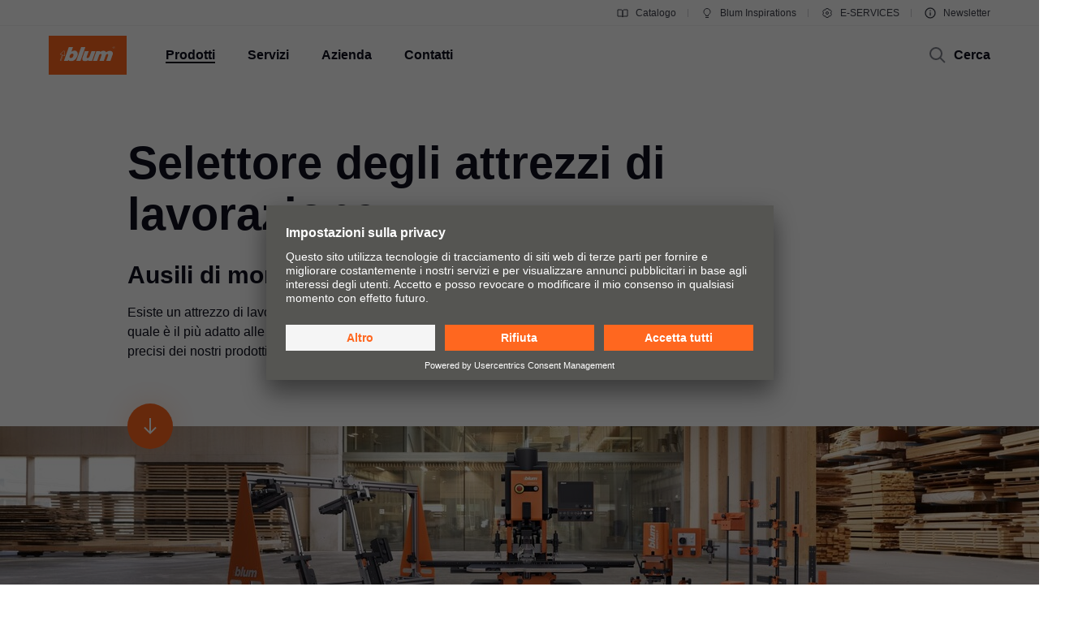

--- FILE ---
content_type: text/html
request_url: https://www.blum.com/ch/it/products/assembly-devices/selector/
body_size: 69644
content:








		
		
	
	
	
	
	
		
	
	
	
	
	
	
	
	
		
		
	
	
		
		
	
	
		
		
	
	
		
		
	
	
		
		
	
	

	








<!DOCTYPE html>
<html lang="it-CH">
<head>
<script id="usercentrics-cmp" src="https://app.usercentrics.eu/browser-ui/latest/loader.js" data-settings-id="9NoG3Bt5inrmwY" data-language="it" async></script>
<title>
Selettore degli attrezzi di lavorazione | Blum
</title>
<meta charset="UTF-8">
<meta name="viewport" content="width=device-width" />
<!-- Page generated at 20.01.2026 12:57:50 -->
<meta http-equiv="expires" content="Tue, 20 Jan 2026 12:57:50 GMT" />
<link rel="canonical" href="https://www.blum.com/ch/it/products/assembly-devices/selector/" />
<meta name="keywords" content="Selettore, selettore attrezzo di lavorazione, ricerca attrezzi di lavorazione, attrezzi di lavorazione adatti, strumento per la selezione, strumento per la selezione per gli attrezzi di lavorazione Blum, attrezzi di lavorazione Blum," />
<meta name="description" content="Per trovare l’attrezzo di lavorazione adatto per ogni prodotto." />
<meta name="category" content="products">
<meta name="apple-mobile-web-app-capable" content="yes">
<meta name="author" content="Julius Blum GmbH">
<meta name="publisher" content="Julius Blum GmbH">
<meta name="content-language" content="it" >
<meta name="public" content="yes">
<meta name="revisit-after" content="7 days">
<meta name="change_date" content="22 lug 2025" />
<meta name="robots" content="INDEX,FOLLOW" />
<meta name="exclude_from_searchresult" content="false" />
<meta name="country" content="CH" />
<meta name="language" content="it" />
<meta name="searchresult_image" content="/corporate/media/bilder/produkte/verarbeitungshilfen/vh-selektor/ecodrill_frontview_tableimagelarge.jpg" />
<!--meta name="searchresult_image_generator" content="/corporate/media/bilder/produkte/verarbeitungshilfen/vh-selektor/ecodrill_frontview_tableimagelarge.jpg" /-->
<meta name="breadcrumb-path" content="primary-nav-687683 | primary-nav-687709 | primary-nav-688007">
<meta name="breadcrumb_for_searchresult" content=" <span>Prodotti</span> <span>Attrezzi di lavorazione</span> <span>Programma di selezione degli attrezzi di lavorazione</span> " />
<!-- Google Tag Manager -->
<!-- End Google Tag Manager -->
<meta property="og:site_name" content="Julius Blum GmbH">
<meta property="og:url" content="https://www.blum.com/ch/it/products/assembly-devices/selector/">
<meta property="og:title" content="Selettore degli attrezzi di lavorazione">
<meta property="og:image" content="https://www.blum.com/corporate/media/bilder/produkte/verarbeitungshilfen/vh-selektor/me37207700_all_src_stageimagelarge.jpg?r=4175508">
<meta property="og:image:width" content="1440">
<meta property="og:image:height" content="540">
<meta property="og:description" content="Per trovare l’attrezzo di lavorazione adatto per ogni prodotto.">
<meta property="og:type" content="website">
<meta property="og:determiner" content="auto">
<link rel="shortcut icon" href="/corporate/layout/facelift/images/favicons/favicon.ico.ico?r=4179428">
<link rel="icon" type="image/png" href="/corporate/layout/facelift/images/favicons/favicon-16x16.png.png?r=4179428" sizes="16x16">
<link rel="icon" type="image/png" href="/corporate/layout/facelift/images/favicons/favicon-32x32.png.png?r=4179428" sizes="32x32">
<link rel="manifest" href="/corporate/layout/facelift/images/favicons/site.webmanifest.webmanifest?r=4179428">
<link rel="icon" type="image/png" href="/corporate/layout/facelift/images/favicons/android-chrome-192x192.png.png?r=4179428" sizes="192x192">
<link rel="icon" type="image/png" href="/corporate/layout/facelift/images/favicons/android-chrome-512x512.png.png?r=4179428" sizes="512x512">
<link rel="apple-touch-icon" sizes="57x57" href="/corporate/layout/facelift/images/favicons/apple-touch-icon.png.png?r=4179428">
<link rel="mask-icon" href="/corporate/layout/facelift/images/favicons/safari-pinned-tab.svg.svg?r=4179428" color="#ff671f">
<meta name="application-name" content="Blum">
<meta name="msapplication-TileColor" content="#ff671f">
<meta name="msapplication-TileImage" content="/corporate/layout/facelift/images/favicons/mstile-150x150.png.png?r=4179428">
<link rel="stylesheet" href="/corporate/layout/facelift/css/main.bundle.css.css?4179428" media="all"/>
<script src="/corporate/layout/facelift/js/main.bundle.js.js?4179428" defer="defer"></script>
</head>
<body data-tm-uu="/products/assembly-devices/selector" class="tm-uu" ><!-- body start -->
<!-- Google Tag Manager (noscript) -->
<script type="text/javascript">
(function(window, document, dataLayerName, id) {
window[dataLayerName]=window[dataLayerName]||[],window[dataLayerName].push({start:(new Date).getTime(),event:"stg.start"});var scripts=document.getElementsByTagName('script')[0],tags=document.createElement('script');
function stgCreateCookie(a,b,c){var d="";if(c){var e=new Date;e.setTime(e.getTime()+24*c*60*60*1e3),d="; expires="+e.toUTCString()}document.cookie=a+"="+b+d+"; path=/"}
var isStgDebug=(window.location.href.match("stg_debug")||document.cookie.match("stg_debug"))&&!window.location.href.match("stg_disable_debug");stgCreateCookie("stg_debug",isStgDebug?1:"",isStgDebug?14:-1);
var qP=[];dataLayerName!=="dataLayer"&&qP.push("data_layer_name="+dataLayerName),isStgDebug&&qP.push("stg_debug");var qPString=qP.length>0?("?"+qP.join("&")):"";
tags.async=!0,tags.src="https://blum.piwik.pro/containers/"+id+".js"+qPString,scripts.parentNode.insertBefore(tags,scripts);
!function(a,n,i){a[n]=a[n]||{};for(var c=0;c<i.length;c++)!function(i){a[n][i]=a[n][i]||{},a[n][i].api=a[n][i].api||function(){var a=[].slice.call(arguments,0);"string"==typeof a[0]&&window[dataLayerName].push({event:n+"."+i+":"+a[0],parameters:[].slice.call(arguments,1)})}}(i[c])}(window,"ppms",["tm","cm"]);
})(window, document, 'dataLayer', '7b6ab9b4-d7c3-441f-b18e-ed6981069117');
</script>
<div class="DetailPageDefault ">
<ul class="A11Y-navigation">
<li>
<a
class="PrimaryButton
A11Y-skipToContentButton"
href="#content"
>

</a>
</li>
</ul>
<div class="PageHeader " []>
<div class="page-header-spacer"></div>
<header class="page-header">
<div class="burger-version">
<a class="logo-holder tm-lc-generic tm-lt-internal " href="/ch/it/" title="Blum">
<img class="company-logo" src="/corporate/layout/facelift/images/ci/logo.svg.svg" loading="eager"
alt="Blum"/>
</a>
<div class="nav-holder">
<button class="search-trigger">
<span class="icon">
<svg height="24" viewBox="0 0 24 24" width="24" xmlns="http://www.w3.org/2000/svg"><g fill="none" fill-rule="evenodd" stroke="currentColor" stroke-width="2"><circle cx="10" cy="10" r="7"/><path d="m15 15 6 6"/></g></svg>
</span>
<span class="text">Cerca</span>
</button>
<div class="separator"></div>
<button class="burger-toggle">
<svg height="24" viewBox="0 0 24 24" width="24" xmlns="http://www.w3.org/2000/svg"><g fill="none" fill-rule="evenodd" stroke="currentColor" stroke-width="2" transform="translate(2 4)"><path d="m17 1h-14z"/><path d="m17 15h-14z"/><path d="m20 8h-20z"/></g></svg>
</button>
<nav class="burger-menu">
<button class="close">
<svg height="24" viewBox="0 0 24 24" width="24" xmlns="http://www.w3.org/2000/svg"><path d="m4 4 16 16m0-16-16 16" fill="none" stroke="currentColor" stroke-width="2"/></svg>
</button>
<div class="level level-1 active" data-node="1">
<div class="links">
<a class="level-1-link tm-lc-generic tm-lt-internal " href="/ch/it/">
<span class="text"></span>
</a>
<button class="sub level-1-sub active "
data-to-node="2.1">
<span class="text">Prodotti</span>
<span class="icon">
<svg height="24" viewBox="0 0 24 24" width="24" xmlns="http://www.w3.org/2000/svg"><path d="m8 20 7.5-8-7.5-8" fill="none" stroke="currentColor" stroke-width="2"/></svg>
</span>
</button>
<button class="sub level-1-sub"
data-to-node="2.2">
<span class="text">Servizi</span>
<span class="icon">
<svg height="24" viewBox="0 0 24 24" width="24" xmlns="http://www.w3.org/2000/svg"><path d="m8 20 7.5-8-7.5-8" fill="none" stroke="currentColor" stroke-width="2"/></svg>
</span>
</button>
<button class="sub level-1-sub"
data-to-node="2.3">
<span class="text">Azienda</span>
<span class="icon">
<svg height="24" viewBox="0 0 24 24" width="24" xmlns="http://www.w3.org/2000/svg"><path d="m8 20 7.5-8-7.5-8" fill="none" stroke="currentColor" stroke-width="2"/></svg>
</span>
</button>
<button class="sub level-1-sub"
data-to-node="2.4">
<span class="text">Contatti</span>
<span class="icon">
<svg height="24" viewBox="0 0 24 24" width="24" xmlns="http://www.w3.org/2000/svg"><path d="m8 20 7.5-8-7.5-8" fill="none" stroke="currentColor" stroke-width="2"/></svg>
</span>
</button>
</div>
<div class="meta">
<a class="meta-link tm-lc-generic tm-lt-internal " href="https://publications.blum.com/2024/catalogue/it/" target="_blank">
<span class="icon">
<svg height="16" viewBox="0 0 16 16" width="16" xmlns="http://www.w3.org/2000/svg"><g fill="none" fill-rule="evenodd" stroke="currentColor"><path d="m2 4h4c1.1045695 0 2 .8954305 2 2v6.0333333.8c.01962483.0261665.01432181.0632876-.01184464.0829125-.02357794.0176834-.05657085.0153387-.07741101-.0055015l-.32495791-.3249579c-.37507276-.3750727-.88378059-.5857864-1.41421356-.5857864h-4.17157288z"/><path d="m7.5 4h4c1.1045695 0 2 .8954305 2 2v6.0333333.8c.0196248.0261665.0143218.0632876-.0118446.0829125-.023578.0176834-.0565709.0153387-.0774111-.0055015l-.3249579-.3249579c-.3750727-.3750727-.8837805-.5857864-1.4142135-.5857864h-4.1715729z" transform="matrix(-1 0 0 1 21.5 0)"/></g></svg>
</span>
Catalogo
</a>
<a class="meta-link tm-lc-generic tm-lt-internal " href="https://www.blum-inspirations.com" target="_blank">
<span class="icon">
<svg height="16" viewBox="0 0 16 16" width="16" xmlns="http://www.w3.org/2000/svg"><g fill="none" fill-rule="evenodd" stroke="currentColor"><path d="m8 2.5c1.1045695 0 2.1045695.44771525 2.8284271 1.17157288.7238576.72385762 1.1715729 1.72385762 1.1715729 2.82842712 0 .7718786-.2184883 1.49275782-.5972955 2.10394107-.4447354.71755441-1.1099905 1.28411722-1.90121477 1.60484853l-.00107401 1.2912104h-3.00048799l-.00018657-1.2907118c-.79160888-.32057894-1.45721665-.88719682-1.90218191-1.60492169-.37896942-.61127417-.59755925-1.3323088-.59755925-2.10436651 0-1.1045695.44771525-2.1045695 1.17157288-2.82842712.72385762-.72385763 1.72385762-1.17157288 2.82842712-1.17157288z"/><path d="m6 13.5h4"/></g></svg>
</span>
Blum Inspirations
</a>
<a class="meta-link tm-lc-generic tm-lt-internal " href="http://e-services.blum.com/" target="_blank">
<span class="icon">
<svg height="16" viewBox="0 0 16 16" width="16" xmlns="http://www.w3.org/2000/svg"><g fill="none" fill-rule="evenodd" stroke="currentColor"><path d="m8 2.5c.46315005 0 .91294513.05716684 1.3426787.16493936l.8664605 1.50830446 1.7388541-.00252597c.6234889.64267934 1.0915689 1.43705361 1.3431998 2.32255493l-.8724285 1.50685161.8726661 1.50576653c-.2515739.88583748-.7197522 1.68050958-1.3434374 2.32339128l-1.7388541-.002526-.8664605 1.5083044c-.42973357.1077726-.87952865.1649394-1.3426787.1649394-.46284444 0-.91235153-.0570914-1.34182799-.1647261l-.86749595-1.5085859-1.73833775.0029359c-.6238509-.6429418-1.09215058-1.4377386-1.34376898-2.32373298l.87266608-1.50576653-.87242851-1.50685161c.25167552-.88565829.71987679-1.68015721 1.3435314-2.32289669l1.73833776.00293592.86749595-1.50858594c.42947646-.10763469.87898355-.16472607 1.34182799-.16472607z"/><circle cx="8" cy="8" r="1.5"/></g></svg>
</span>
E-SERVICES
</a>
<a class="meta-link tm-lc-generic tm-lt-internal " href="/ch/it/landingpages/newsletter/subscribe/index.jsp" target="_blank" id="primary-nav-4094">
<span class="icon">
<svg height="24" viewBox="0 0 24 24" width="24" xmlns="http://www.w3.org/2000/svg"><g fill="none" fill-rule="evenodd" stroke="currentColor" stroke-width="2"><circle cx="12" cy="12" r="9"/><path d="m12 11v6"/><path d="m12 9v-2"/></g></svg>
</span>
Newsletter
</a>
</div>
</div>
<button class="back level-2-back"
data-node="2.1"
data-to-node="1"
>
<span class="icon">
<svg height="24" viewBox="0 0 24 24" width="24" xmlns="http://www.w3.org/2000/svg"><path d="m8.5 20 7.5-8-7.5-8" fill="none" stroke="currentColor" stroke-width="2" transform="matrix(-1 0 0 1 24.5 0)"/></svg>
</span>
<span class="text">Prodotti</span>
</button>
<div class="level level-2" data-node="2.1">
<div class="links">
<button class="sub level-2-sub"
data-to-node="3.1.1">
<span class="text">Novità</span>
<span class="icon">
<svg height="24" viewBox="0 0 24 24" width="24" xmlns="http://www.w3.org/2000/svg"><path d="m8 20 7.5-8-7.5-8" fill="none" stroke="currentColor" stroke-width="2"/></svg>
</span>
</button>
<a class="level-2-link tm-lc-generic tm-lt-internal "
href="/ch/it/products/product-world/">
<span class="text">Il mondo dei prodotti Blum</span>
</a>
<button class="sub level-2-sub"
data-to-node="3.1.3">
<span class="text">Sistemi per ante a ribalta</span>
<span class="icon">
<svg height="24" viewBox="0 0 24 24" width="24" xmlns="http://www.w3.org/2000/svg"><path d="m8 20 7.5-8-7.5-8" fill="none" stroke="currentColor" stroke-width="2"/></svg>
</span>
</button>
<button class="sub level-2-sub"
data-to-node="3.1.4">
<span class="text">Sistemi di cerniere</span>
<span class="icon">
<svg height="24" viewBox="0 0 24 24" width="24" xmlns="http://www.w3.org/2000/svg"><path d="m8 20 7.5-8-7.5-8" fill="none" stroke="currentColor" stroke-width="2"/></svg>
</span>
</button>
<button class="sub level-2-sub"
data-to-node="3.1.5">
<span class="text">Sistemi box</span>
<span class="icon">
<svg height="24" viewBox="0 0 24 24" width="24" xmlns="http://www.w3.org/2000/svg"><path d="m8 20 7.5-8-7.5-8" fill="none" stroke="currentColor" stroke-width="2"/></svg>
</span>
</button>
<button class="sub level-2-sub"
data-to-node="3.1.6">
<span class="text">Sistemi di guide</span>
<span class="icon">
<svg height="24" viewBox="0 0 24 24" width="24" xmlns="http://www.w3.org/2000/svg"><path d="m8 20 7.5-8-7.5-8" fill="none" stroke="currentColor" stroke-width="2"/></svg>
</span>
</button>
<button class="sub level-2-sub"
data-to-node="3.1.7">
<span class="text">Sistemi pocket</span>
<span class="icon">
<svg height="24" viewBox="0 0 24 24" width="24" xmlns="http://www.w3.org/2000/svg"><path d="m8 20 7.5-8-7.5-8" fill="none" stroke="currentColor" stroke-width="2"/></svg>
</span>
</button>
<button class="sub level-2-sub"
data-to-node="3.1.8">
<span class="text">Sistemi di suddivisione interna</span>
<span class="icon">
<svg height="24" viewBox="0 0 24 24" width="24" xmlns="http://www.w3.org/2000/svg"><path d="m8 20 7.5-8-7.5-8" fill="none" stroke="currentColor" stroke-width="2"/></svg>
</span>
</button>
<button class="sub level-2-sub"
data-to-node="3.1.9">
<span class="text">Tecnologie del movimento</span>
<span class="icon">
<svg height="24" viewBox="0 0 24 24" width="24" xmlns="http://www.w3.org/2000/svg"><path d="m8 20 7.5-8-7.5-8" fill="none" stroke="currentColor" stroke-width="2"/></svg>
</span>
</button>
<button class="sub level-2-sub"
data-to-node="3.1.10">
<span class="text">Applicazioni per mobili</span>
<span class="icon">
<svg height="24" viewBox="0 0 24 24" width="24" xmlns="http://www.w3.org/2000/svg"><path d="m8 20 7.5-8-7.5-8" fill="none" stroke="currentColor" stroke-width="2"/></svg>
</span>
</button>
<button class="sub level-2-sub"
data-to-node="3.1.11">
<span class="text">Altri prodotti</span>
<span class="icon">
<svg height="24" viewBox="0 0 24 24" width="24" xmlns="http://www.w3.org/2000/svg"><path d="m8 20 7.5-8-7.5-8" fill="none" stroke="currentColor" stroke-width="2"/></svg>
</span>
</button>
<button class="sub level-2-sub active "
data-to-node="3.1.12">
<span class="text">Attrezzi di lavorazione</span>
<span class="icon">
<svg height="24" viewBox="0 0 24 24" width="24" xmlns="http://www.w3.org/2000/svg"><path d="m8 20 7.5-8-7.5-8" fill="none" stroke="currentColor" stroke-width="2"/></svg>
</span>
</button>
</div>
</div>
<button class="back level-2-back"
data-node="2.2"
data-to-node="1"
>
<span class="icon">
<svg height="24" viewBox="0 0 24 24" width="24" xmlns="http://www.w3.org/2000/svg"><path d="m8.5 20 7.5-8-7.5-8" fill="none" stroke="currentColor" stroke-width="2" transform="matrix(-1 0 0 1 24.5 0)"/></svg>
</span>
<span class="text">Servizi</span>
</button>
<div class="level level-2" data-node="2.2">
<div class="links">
<a class="level-2-link tm-lc-generic tm-lt-internal "
href="/ch/it/services/overview/">
<span class="text">Panoramica</span>
</a>
<button class="sub level-2-sub"
data-to-node="3.2.2">
<span class="text">Progettazione, costruzione e scelta dei prodotti</span>
<span class="icon">
<svg height="24" viewBox="0 0 24 24" width="24" xmlns="http://www.w3.org/2000/svg"><path d="m8 20 7.5-8-7.5-8" fill="none" stroke="currentColor" stroke-width="2"/></svg>
</span>
</button>
<button class="sub level-2-sub"
data-to-node="3.2.3">
<span class="text">Acquisto e ordinazione</span>
<span class="icon">
<svg height="24" viewBox="0 0 24 24" width="24" xmlns="http://www.w3.org/2000/svg"><path d="m8 20 7.5-8-7.5-8" fill="none" stroke="currentColor" stroke-width="2"/></svg>
</span>
</button>
<button class="sub level-2-sub"
data-to-node="3.2.4">
<span class="text">Imballaggio e logistica</span>
<span class="icon">
<svg height="24" viewBox="0 0 24 24" width="24" xmlns="http://www.w3.org/2000/svg"><path d="m8 20 7.5-8-7.5-8" fill="none" stroke="currentColor" stroke-width="2"/></svg>
</span>
</button>
<button class="sub level-2-sub"
data-to-node="3.2.5">
<span class="text">Produzione e fabbricazione</span>
<span class="icon">
<svg height="24" viewBox="0 0 24 24" width="24" xmlns="http://www.w3.org/2000/svg"><path d="m8 20 7.5-8-7.5-8" fill="none" stroke="currentColor" stroke-width="2"/></svg>
</span>
</button>
<button class="sub level-2-sub"
data-to-node="3.2.6">
<span class="text">Montaggio e regolazione</span>
<span class="icon">
<svg height="24" viewBox="0 0 24 24" width="24" xmlns="http://www.w3.org/2000/svg"><path d="m8 20 7.5-8-7.5-8" fill="none" stroke="currentColor" stroke-width="2"/></svg>
</span>
</button>
<button class="sub level-2-sub"
data-to-node="3.2.7">
<span class="text">Commercializzazione</span>
<span class="icon">
<svg height="24" viewBox="0 0 24 24" width="24" xmlns="http://www.w3.org/2000/svg"><path d="m8 20 7.5-8-7.5-8" fill="none" stroke="currentColor" stroke-width="2"/></svg>
</span>
</button>
<a class="level-2-link tm-lc-generic tm-lt-internal "
href="/ch/it/services/services-for-distributors/">
<span class="text">Servizi per i rivenditori</span>
</a>
<button class="sub level-2-sub"
data-to-node="3.2.9">
<span class="text">Servizi per interior designer</span>
<span class="icon">
<svg height="24" viewBox="0 0 24 24" width="24" xmlns="http://www.w3.org/2000/svg"><path d="m8 20 7.5-8-7.5-8" fill="none" stroke="currentColor" stroke-width="2"/></svg>
</span>
</button>
<a class="level-2-link tm-lc-generic tm-lt-internal "
href="/ch/it/services/faq/">
<span class="text">Domande frequenti</span>
</a>
</div>
<a class="teaser tm-lc-generic tm-lt-internal " href="/ch/it/services/overview/">
<div class="image">
<picture class="ContentImage image">
<source srcset="/images/409/307/4179068/corporate/media/bilder/services/services-overview/keyvisual-services_4:3.jpg" media="(min-width: 1601px)"/>
<source srcset="/images/374/281/4179068/corporate/media/bilder/services/services-overview/keyvisual-services_4:3.jpg" media="(min-width: 1281px)"/>
<source srcset="/images/339/255/4179068/corporate/media/bilder/services/services-overview/keyvisual-services_4:3.jpg" media="(min-width: 961px)"/>
<source srcset="/images/244/183/4179068/corporate/media/bilder/services/services-overview/keyvisual-services_4:3.jpg" media="(min-width: 601px)"/>
<img srcset="/images/560/258/4179068/corporate/media/bilder/services/services-overview/keyvisual-services_4:3.jpg" src="/images/560/258/4179068/corporate/media/bilder/services/services-overview/keyvisual-services_4:3.jpg" />
</picture>
<span class="TeaserLabel">
Panoramica
</span>
<button
class="IconButton IconButton--type-secondary
cta"
>
<svg height="24" viewBox="0 0 24 24" width="24" xmlns="http://www.w3.org/2000/svg"><path d="m13.5 5 7 7-7 7m-11.5-7h18" fill="none" stroke="currentColor" stroke-width="2"/></svg>
</button>
</div>
<span class="content">
<div class="title">I servizi Blum</div>
<p class="copytext">Di persona o in formato digitale, offriamo un'ampia gamma di servizi per la falegnameria, l'industria del mobile e i rivenditori specializzati.</p>
</span>
</a>
</div>
<button class="back level-2-back"
data-node="2.3"
data-to-node="1"
>
<span class="icon">
<svg height="24" viewBox="0 0 24 24" width="24" xmlns="http://www.w3.org/2000/svg"><path d="m8.5 20 7.5-8-7.5-8" fill="none" stroke="currentColor" stroke-width="2" transform="matrix(-1 0 0 1 24.5 0)"/></svg>
</span>
<span class="text">Azienda</span>
</button>
<div class="level level-2" data-node="2.3">
<div class="links">
<a class="level-2-link tm-lc-generic tm-lt-internal "
href="/ch/it/company/about-blum/">
<span class="text">Informazioni su Blum</span>
</a>
<a class="level-2-link tm-lc-generic tm-lt-internal "
href="/ch/it/company/facts-figures/">
<span class="text">Dati e fatti</span>
</a>
<a class="level-2-link tm-lc-generic tm-lt-internal "
href="/ch/it/company/locations/">
<span class="text">Sedi</span>
</a>
<a class="level-2-link tm-lc-generic tm-lt-internal "
href="/ch/it/company/company-history/">
<span class="text">Storia</span>
</a>
<button class="sub level-2-sub"
data-to-node="3.3.5">
<span class="text">Qualità e innovazione</span>
<span class="icon">
<svg height="24" viewBox="0 0 24 24" width="24" xmlns="http://www.w3.org/2000/svg"><path d="m8 20 7.5-8-7.5-8" fill="none" stroke="currentColor" stroke-width="2"/></svg>
</span>
</button>
<a class="level-2-link tm-lc-generic tm-lt-internal "
href="/ch/it/company/sustainability/new/overview/">
<span class="text">Sostenibilità</span>
</a>
<a class="level-2-link tm-lc-generic tm-lt-internal "
href="/ch/it/company/compliance/">
<span class="text">Compliance</span>
</a>
<a class="level-2-link tm-lc-generic tm-lt-internal "
href="/ch/it/company/education/">
<span class="text">Formazione</span>
</a>
<button class="sub level-2-sub"
data-to-node="3.3.9">
<span class="text">Calendario fiere</span>
<span class="icon">
<svg height="24" viewBox="0 0 24 24" width="24" xmlns="http://www.w3.org/2000/svg"><path d="m8 20 7.5-8-7.5-8" fill="none" stroke="currentColor" stroke-width="2"/></svg>
</span>
</button>
<a class="level-2-link tm-lc-generic tm-lt-internal "
href="/ch/it/company/press/">
<span class="text">Stampa</span>
</a>
</div>
<a class="teaser tm-lc-generic tm-lt-internal " href="/ch/it/company/about-blum/">
<div class="image">
<picture class="ContentImage image">
<source srcset="/images/409/307/4180332/corporate/media/bilder/produkte/boxsysteme/lbx0458_ab_fot_fo_bau_-sall_-apr6i_-v1_4:3.jpg" media="(min-width: 1601px)"/>
<source srcset="/images/374/281/4180332/corporate/media/bilder/produkte/boxsysteme/lbx0458_ab_fot_fo_bau_-sall_-apr6i_-v1_4:3.jpg" media="(min-width: 1281px)"/>
<source srcset="/images/339/255/4180332/corporate/media/bilder/produkte/boxsysteme/lbx0458_ab_fot_fo_bau_-sall_-apr6i_-v1_4:3.jpg" media="(min-width: 961px)"/>
<source srcset="/images/244/183/4180332/corporate/media/bilder/produkte/boxsysteme/lbx0458_ab_fot_fo_bau_-sall_-apr6i_-v1_4:3.jpg" media="(min-width: 601px)"/>
<img srcset="/images/560/258/4180332/corporate/media/bilder/produkte/boxsysteme/lbx0458_ab_fot_fo_bau_-sall_-apr6i_-v1_4:3.jpg" src="/images/560/258/4180332/corporate/media/bilder/produkte/boxsysteme/lbx0458_ab_fot_fo_bau_-sall_-apr6i_-v1_4:3.jpg" />
</picture>
<span class="TeaserLabel">
Panoramica
</span>
<button
class="IconButton IconButton--type-secondary
cta"
>
<svg height="24" viewBox="0 0 24 24" width="24" xmlns="http://www.w3.org/2000/svg"><path d="m13.5 5 7 7-7 7m-11.5-7h18" fill="none" stroke="currentColor" stroke-width="2"/></svg>
</button>
</div>
<span class="content">
<div class="title">Blum moving ideas</div>
<p class="copytext">Blum è una delle ditte produttrici leader a livello mondiale nel settore degli accessori per mobili e cucine di alto livello, per più comfort abitativo e qualità.</p>
</span>
</a>
</div>
<button class="back level-2-back"
data-node="2.4"
data-to-node="1"
>
<span class="icon">
<svg height="24" viewBox="0 0 24 24" width="24" xmlns="http://www.w3.org/2000/svg"><path d="m8.5 20 7.5-8-7.5-8" fill="none" stroke="currentColor" stroke-width="2" transform="matrix(-1 0 0 1 24.5 0)"/></svg>
</span>
<span class="text">Contatti</span>
</button>
<div class="level level-2" data-node="2.4">
<div class="links">
<a class="level-2-link tm-lc-generic tm-lt-internal "
href="/ch/it/contact/contact-persons/">
<span class="text">Partner di riferimento</span>
</a>
<a class="level-2-link tm-lc-generic tm-lt-internal "
href="/ch/it/contact/distributor-addresses/">
<span class="text">Indirizzi dei rivenditori</span>
</a>
<a class="level-2-link tm-lc-generic tm-lt-internal "
href="/ch/it/contact/forms/">
<span class="text">Moduli di contatto</span>
</a>
<a class="level-2-link tm-lc-generic tm-lt-internal "
href="/ch/it/contact/sales-offices/">
<span class="text">Indirizzi della distribuzione</span>
</a>
<a class="level-2-link tm-lc-generic tm-lt-internal "
href="/ch/it/contact/production-sites/">
<span class="text">Sedi di produzione</span>
</a>
<button class="sub level-2-sub"
data-to-node="3.4.6">
<span class="text">Showroom Blum</span>
<span class="icon">
<svg height="24" viewBox="0 0 24 24" width="24" xmlns="http://www.w3.org/2000/svg"><path d="m8 20 7.5-8-7.5-8" fill="none" stroke="currentColor" stroke-width="2"/></svg>
</span>
</button>
<a class="level-2-link tm-lc-generic tm-lt-internal "
href="/ch/it/contact/showrooms-worldwide/">
<span class="text">Showroom</span>
</a>
</div>
<a class="teaser tm-lc-generic tm-lt-internal " href="/ch/it/contact/contact-persons/">
<div class="image">
<picture class="ContentImage image">
<source srcset="/images/409/307/4180898/corporate/media/bilder/unternehmen/img1094_aa_fot_fo_bau_-sall_-apr6i_-v1_4:3.jpg" media="(min-width: 1601px)"/>
<source srcset="/images/374/281/4180898/corporate/media/bilder/unternehmen/img1094_aa_fot_fo_bau_-sall_-apr6i_-v1_4:3.jpg" media="(min-width: 1281px)"/>
<source srcset="/images/339/255/4180898/corporate/media/bilder/unternehmen/img1094_aa_fot_fo_bau_-sall_-apr6i_-v1_4:3.jpg" media="(min-width: 961px)"/>
<source srcset="/images/244/183/4180898/corporate/media/bilder/unternehmen/img1094_aa_fot_fo_bau_-sall_-apr6i_-v1_4:3.jpg" media="(min-width: 601px)"/>
<img srcset="/images/560/258/4180898/corporate/media/bilder/unternehmen/img1094_aa_fot_fo_bau_-sall_-apr6i_-v1_4:3.jpg" src="/images/560/258/4180898/corporate/media/bilder/unternehmen/img1094_aa_fot_fo_bau_-sall_-apr6i_-v1_4:3.jpg" />
</picture>
<span class="TeaserLabel">
Panoramica
</span>
<button
class="IconButton IconButton--type-secondary
cta"
>
<svg height="24" viewBox="0 0 24 24" width="24" xmlns="http://www.w3.org/2000/svg"><path d="m13.5 5 7 7-7 7m-11.5-7h18" fill="none" stroke="currentColor" stroke-width="2"/></svg>
</button>
</div>
<span class="content">
<div class="title">Partner di riferimento</div>
<p class="copytext">Il servizio di assistenza inizia con una buona consulenza – siamo lieti di supportarvi.</p>
</span>
</a>
</div>
<button class="back level-3-back"
data-node="3.1.1"
data-to-node="2.1"
>
<span class="icon">
<svg height="24" viewBox="0 0 24 24" width="24" xmlns="http://www.w3.org/2000/svg"><path d="m8.5 20 7.5-8-7.5-8" fill="none" stroke="currentColor" stroke-width="2" transform="matrix(-1 0 0 1 24.5 0)"/></svg>
</span>
<span class="text">Novità</span>
</button>
<div class="level level-3" data-node="3.1.1">
<div class="teasers teaser-grid">
<a class="grid-teaser type-3-4 tm-lc-generic tm-lt-internal "
href="/ch/it/landingpages/products/boxsystems/plicobox/" id="687699-1719338">
<span class="foreground">
<span class="title">PLICOBOX: il nuovo sistema box per spazi abitativi</span>
<span class="description">Cassetti dal design moderno per soggiorno e camera da letto, innovativo fondo componibile per un facile montaggio.</span>
<span class="icon">
<svg height="24" viewBox="0 0 24 24" width="24" xmlns="http://www.w3.org/2000/svg"><path d="m13.5 5 7 7-7 7m-11.5-7h18" fill="none" stroke="currentColor" stroke-width="2"/></svg>
</span>
</span>
<picture class="ContentImage background">
<source srcset="/images/311/415/4173840/corporate/media/bilder/produkte/boxsysteme/plicobox/2a_faltboden_pbx_keyvisual_master_offen_3:4.jpg" media="(min-width: 1601px)"/>
<source srcset="/images/283/377/4173840/corporate/media/bilder/produkte/boxsysteme/plicobox/2a_faltboden_pbx_keyvisual_master_offen_3:4.jpg" media="(min-width: 1281px)"/>
<source srcset="/images/396/528/4173840/corporate/media/bilder/produkte/boxsysteme/plicobox/2a_faltboden_pbx_keyvisual_master_offen_3:4.jpg" media="(min-width: 961px)"/>
<source srcset="/images/251/334/4173840/corporate/media/bilder/produkte/boxsysteme/plicobox/2a_faltboden_pbx_keyvisual_master_offen_3:4.jpg" media="(min-width: 601px)"/>
<img srcset="/images/560/747/4173840/corporate/media/bilder/produkte/boxsysteme/plicobox/2a_faltboden_pbx_keyvisual_master_offen_3:4.jpg" src="/images/560/747/4173840/corporate/media/bilder/produkte/boxsysteme/plicobox/2a_faltboden_pbx_keyvisual_master_offen_3:4.jpg" />
</picture>
</a>
<a class="grid-teaser type-9-16 tm-lc-generic tm-lt-internal "
href="/ch/it/products/hingesystems/hinges-onyx/overview/" id="687699-1639776">
<span class="foreground">
<span class="title">Assolutamente di tendenza: cerniere nero onice di Blum</span>
<span class="description">Altre possibilità di personalizzazione: cerniere per mobili in nero onice per superfici scure e chiare in qualsiasi ambiente della casa.</span>
<span class="icon">
<svg height="24" viewBox="0 0 24 24" width="24" xmlns="http://www.w3.org/2000/svg"><path d="m13.5 5 7 7-7 7m-11.5-7h18" fill="none" stroke="currentColor" stroke-width="2"/></svg>
</span>
</span>
<picture class="ContentImage background">
<source srcset="/images/311/553/4177888/corporate/media/bilder/produkte/scharniersysteme/scharniersysteme-dummys/onyx-%C3%BCbersicht-stagebild_9:16.png" media="(min-width: 1601px)"/>
<source srcset="/images/283/502/4177888/corporate/media/bilder/produkte/scharniersysteme/scharniersysteme-dummys/onyx-%C3%BCbersicht-stagebild_9:16.png" media="(min-width: 1281px)"/>
<source srcset="/images/396/704/4177888/corporate/media/bilder/produkte/scharniersysteme/scharniersysteme-dummys/onyx-%C3%BCbersicht-stagebild_9:16.png" media="(min-width: 961px)"/>
<source srcset="/images/251/446/4177888/corporate/media/bilder/produkte/scharniersysteme/scharniersysteme-dummys/onyx-%C3%BCbersicht-stagebild_9:16.png" media="(min-width: 601px)"/>
<img srcset="/images/560/996/4177888/corporate/media/bilder/produkte/scharniersysteme/scharniersysteme-dummys/onyx-%C3%BCbersicht-stagebild_9:16.png" src="/images/560/996/4177888/corporate/media/bilder/produkte/scharniersysteme/scharniersysteme-dummys/onyx-%C3%BCbersicht-stagebild_9:16.png" />
</picture>
</a>
<a class="grid-teaser type-3-4 tm-lc-generic tm-lt-internal "
href="/ch/it/products/hingesystems/overview/" id="687699-1181919">
<span class="foreground">
<span class="title">Il movimento nei mobili: i sistemi di cerniere di Blum</span>
<span class="description">I punti forti della nostra gamma di cerniere: tecnologia pregiata, qualità eccellente e un'ampia gamma di prodotti.</span>
<span class="icon">
<svg height="24" viewBox="0 0 24 24" width="24" xmlns="http://www.w3.org/2000/svg"><path d="m13.5 5 7 7-7 7m-11.5-7h18" fill="none" stroke="currentColor" stroke-width="2"/></svg>
</span>
</span>
<picture class="ContentImage background">
<source srcset="/images/311/415/4177910/corporate/media/bilder/produkte/scharniersysteme/scharniersysteme-dummys/%C3%BCbersicht-header_3:4.png" media="(min-width: 1601px)"/>
<source srcset="/images/283/377/4177910/corporate/media/bilder/produkte/scharniersysteme/scharniersysteme-dummys/%C3%BCbersicht-header_3:4.png" media="(min-width: 1281px)"/>
<source srcset="/images/396/528/4177910/corporate/media/bilder/produkte/scharniersysteme/scharniersysteme-dummys/%C3%BCbersicht-header_3:4.png" media="(min-width: 961px)"/>
<source srcset="/images/251/334/4177910/corporate/media/bilder/produkte/scharniersysteme/scharniersysteme-dummys/%C3%BCbersicht-header_3:4.png" media="(min-width: 601px)"/>
<img srcset="/images/560/747/4177910/corporate/media/bilder/produkte/scharniersysteme/scharniersysteme-dummys/%C3%BCbersicht-header_3:4.png" src="/images/560/747/4177910/corporate/media/bilder/produkte/scharniersysteme/scharniersysteme-dummys/%C3%BCbersicht-header_3:4.png" />
</picture>
</a>
<a class="grid-teaser type-3-4 tm-lc-generic tm-lt-internal "
href="/ch/it/products/boxsystems/merivobox/overview/" id="687699-1175111">
<span class="foreground">
<span class="title">MERIVOBOX</span>
<span class="description">Facilità di lavorazione, grande libertà di personalizzazione. La piattaforma box per le vostre idee.</span>
<span class="icon">
<svg height="24" viewBox="0 0 24 24" width="24" xmlns="http://www.w3.org/2000/svg"><path d="m13.5 5 7 7-7 7m-11.5-7h18" fill="none" stroke="currentColor" stroke-width="2"/></svg>
</span>
</span>
<picture class="ContentImage background">
<source srcset="/images/311/415/4173486/corporate/media/bilder/produkte/boxsysteme/mvx0011_aa_fot_fo_bau_-sall_-apr6i_-v1_3:4.jpg" media="(min-width: 1601px)"/>
<source srcset="/images/283/377/4173486/corporate/media/bilder/produkte/boxsysteme/mvx0011_aa_fot_fo_bau_-sall_-apr6i_-v1_3:4.jpg" media="(min-width: 1281px)"/>
<source srcset="/images/396/528/4173486/corporate/media/bilder/produkte/boxsysteme/mvx0011_aa_fot_fo_bau_-sall_-apr6i_-v1_3:4.jpg" media="(min-width: 961px)"/>
<source srcset="/images/251/334/4173486/corporate/media/bilder/produkte/boxsysteme/mvx0011_aa_fot_fo_bau_-sall_-apr6i_-v1_3:4.jpg" media="(min-width: 601px)"/>
<img srcset="/images/560/747/4173486/corporate/media/bilder/produkte/boxsysteme/mvx0011_aa_fot_fo_bau_-sall_-apr6i_-v1_3:4.jpg" src="/images/560/747/4173486/corporate/media/bilder/produkte/boxsysteme/mvx0011_aa_fot_fo_bau_-sall_-apr6i_-v1_3:4.jpg" alt="MERIVOBOX, la nuova piattaforma box di Blum"/>
</picture>
</a>
<a class="grid-teaser type-3-4 tm-lc-generic tm-lt-internal "
href="/ch/it/products/liftsystems/overview/" id="687699-1526921">
<span class="foreground">
<span class="title">AVENTOS, i meccanismi per l'anta a ribalta in una nuova veste</span>
<span class="description">Una presentazione unica dei mobili a colonna e dei pensili con i meccanismi per l'anta a ribalta di Blum</span>
<span class="icon">
<svg height="24" viewBox="0 0 24 24" width="24" xmlns="http://www.w3.org/2000/svg"><path d="m13.5 5 7 7-7 7m-11.5-7h18" fill="none" stroke="currentColor" stroke-width="2"/></svg>
</span>
</span>
<picture class="ContentImage background">
<source srcset="/images/311/415/4176558/corporate/media/bilder/produkte/klappensysteme/aventos-top/me10826804_all_src_3:4.jpg" media="(min-width: 1601px)"/>
<source srcset="/images/283/377/4176558/corporate/media/bilder/produkte/klappensysteme/aventos-top/me10826804_all_src_3:4.jpg" media="(min-width: 1281px)"/>
<source srcset="/images/396/528/4176558/corporate/media/bilder/produkte/klappensysteme/aventos-top/me10826804_all_src_3:4.jpg" media="(min-width: 961px)"/>
<source srcset="/images/251/334/4176558/corporate/media/bilder/produkte/klappensysteme/aventos-top/me10826804_all_src_3:4.jpg" media="(min-width: 601px)"/>
<img srcset="/images/560/747/4176558/corporate/media/bilder/produkte/klappensysteme/aventos-top/me10826804_all_src_3:4.jpg" src="/images/560/747/4176558/corporate/media/bilder/produkte/klappensysteme/aventos-top/me10826804_all_src_3:4.jpg" />
</picture>
</a>
<a class="grid-teaser type-9-16 tm-lc-generic tm-lt-internal "
href="/ch/it/landingpages/products/assembly-devices/ecodrill/" id="687699-1621227">
<span class="foreground">
<span class="title">Il nuovo ECODRILL: un pratico attrezzo di lavorazione per le cerniere Blum.</span>
<span class="description">L'attrezzo indispensabile per una lavorazione rapida e precisa delle cerniere Blum in officina e in cantiere.</span>
<span class="icon">
<svg height="24" viewBox="0 0 24 24" width="24" xmlns="http://www.w3.org/2000/svg"><path d="m13.5 5 7 7-7 7m-11.5-7h18" fill="none" stroke="currentColor" stroke-width="2"/></svg>
</span>
</span>
<picture class="ContentImage background">
<source srcset="/images/311/553/4180768/corporate/media/bilder/produkte/verarbeitungshilfen/ecodrill/2024_05_ecodrill_keyvisual_rz1_dsc_1030_9:16.jpg" media="(min-width: 1601px)"/>
<source srcset="/images/283/502/4180768/corporate/media/bilder/produkte/verarbeitungshilfen/ecodrill/2024_05_ecodrill_keyvisual_rz1_dsc_1030_9:16.jpg" media="(min-width: 1281px)"/>
<source srcset="/images/396/704/4180768/corporate/media/bilder/produkte/verarbeitungshilfen/ecodrill/2024_05_ecodrill_keyvisual_rz1_dsc_1030_9:16.jpg" media="(min-width: 961px)"/>
<source srcset="/images/251/446/4180768/corporate/media/bilder/produkte/verarbeitungshilfen/ecodrill/2024_05_ecodrill_keyvisual_rz1_dsc_1030_9:16.jpg" media="(min-width: 601px)"/>
<img srcset="/images/560/996/4180768/corporate/media/bilder/produkte/verarbeitungshilfen/ecodrill/2024_05_ecodrill_keyvisual_rz1_dsc_1030_9:16.jpg" src="/images/560/996/4180768/corporate/media/bilder/produkte/verarbeitungshilfen/ecodrill/2024_05_ecodrill_keyvisual_rz1_dsc_1030_9:16.jpg" />
</picture>
</a>
<a class="grid-teaser type-3-4 tm-lc-generic tm-lt-internal "
href="https://www.blum.com/revego/it-ch" id="687699-5bba8622-3e5a-4dfc-b50e-4b3f139f739c">
<span class="TeaserLabel">
Novità
</span>
<span class="foreground">
<span class="title">REVEGO</span>
<span class="description">sistemi pocket per nuove concezioni dello spazio</span>
<span class="icon">
<svg height="24" viewBox="0 0 24 24" width="24" xmlns="http://www.w3.org/2000/svg"><path d="m13.5 5 7 7-7 7m-11.5-7h18" fill="none" stroke="currentColor" stroke-width="2"/></svg>
</span>
</span>
<picture class="ContentImage background">
<source srcset="/images/311/415/4181154/corporate/media/bilder/produkte/pocketsysteme/blum_revego_me-25342742_3:4.jpg" media="(min-width: 1601px)"/>
<source srcset="/images/283/377/4181154/corporate/media/bilder/produkte/pocketsysteme/blum_revego_me-25342742_3:4.jpg" media="(min-width: 1281px)"/>
<source srcset="/images/396/528/4181154/corporate/media/bilder/produkte/pocketsysteme/blum_revego_me-25342742_3:4.jpg" media="(min-width: 961px)"/>
<source srcset="/images/251/334/4181154/corporate/media/bilder/produkte/pocketsysteme/blum_revego_me-25342742_3:4.jpg" media="(min-width: 601px)"/>
<img srcset="/images/560/747/4181154/corporate/media/bilder/produkte/pocketsysteme/blum_revego_me-25342742_3:4.jpg" src="/images/560/747/4181154/corporate/media/bilder/produkte/pocketsysteme/blum_revego_me-25342742_3:4.jpg" />
</picture>
</a>
<a class="grid-teaser type-1-1 tm-lc-generic tm-lt-internal "
href="/ch/it/products/liftsystems/aventos-hki/programme/" id="687699-1434194">
<span class="foreground">
<span class="title">AVENTOS HKi</span>
<span class="description">L’accessorio integrato per anta a ribalta standard si fonde con il mobile – per idee di arredamento di alta qualità.</span>
<span class="icon">
<svg height="24" viewBox="0 0 24 24" width="24" xmlns="http://www.w3.org/2000/svg"><path d="m13.5 5 7 7-7 7m-11.5-7h18" fill="none" stroke="currentColor" stroke-width="2"/></svg>
</span>
</span>
<picture class="ContentImage background">
<source srcset="/images/311/311/4179012/corporate/media/bilder/produkte/klappensysteme/aventos-hki/Blum-AVENTOS-HKi-ME44188536_1:1.jpg" media="(min-width: 1601px)"/>
<source srcset="/images/283/283/4179012/corporate/media/bilder/produkte/klappensysteme/aventos-hki/Blum-AVENTOS-HKi-ME44188536_1:1.jpg" media="(min-width: 1281px)"/>
<source srcset="/images/396/396/4179012/corporate/media/bilder/produkte/klappensysteme/aventos-hki/Blum-AVENTOS-HKi-ME44188536_1:1.jpg" media="(min-width: 961px)"/>
<source srcset="/images/251/251/4179012/corporate/media/bilder/produkte/klappensysteme/aventos-hki/Blum-AVENTOS-HKi-ME44188536_1:1.jpg" media="(min-width: 601px)"/>
<img srcset="/images/560/560/4179012/corporate/media/bilder/produkte/klappensysteme/aventos-hki/Blum-AVENTOS-HKi-ME44188536_1:1.jpg" src="/images/560/560/4179012/corporate/media/bilder/produkte/klappensysteme/aventos-hki/Blum-AVENTOS-HKi-ME44188536_1:1.jpg" />
</picture>
</a>
<a class="grid-teaser type-3-4 tm-lc-generic tm-lt-internal "
href="/ch/it/products/assembly-devices/minipress-top/overview/" id="687699-929652">
<span class="TeaserLabel">
Prodotto
</span>
<span class="foreground">
<span class="title">MINIPRESS top</span>
<span class="description">Attrezzati per il futuro</span>
<span class="icon">
<svg height="24" viewBox="0 0 24 24" width="24" xmlns="http://www.w3.org/2000/svg"><path d="m13.5 5 7 7-7 7m-11.5-7h18" fill="none" stroke="currentColor" stroke-width="2"/></svg>
</span>
</span>
<picture class="ContentImage background">
<source srcset="/images/311/415/4179230/corporate/media/bilder/produkte/verarbeitungshilfen/minipress-top/blum_minipress-top_me209611_3:4.jpg" media="(min-width: 1601px)"/>
<source srcset="/images/283/377/4179230/corporate/media/bilder/produkte/verarbeitungshilfen/minipress-top/blum_minipress-top_me209611_3:4.jpg" media="(min-width: 1281px)"/>
<source srcset="/images/396/528/4179230/corporate/media/bilder/produkte/verarbeitungshilfen/minipress-top/blum_minipress-top_me209611_3:4.jpg" media="(min-width: 961px)"/>
<source srcset="/images/251/334/4179230/corporate/media/bilder/produkte/verarbeitungshilfen/minipress-top/blum_minipress-top_me209611_3:4.jpg" media="(min-width: 601px)"/>
<img srcset="/images/560/747/4179230/corporate/media/bilder/produkte/verarbeitungshilfen/minipress-top/blum_minipress-top_me209611_3:4.jpg" src="/images/560/747/4179230/corporate/media/bilder/produkte/verarbeitungshilfen/minipress-top/blum_minipress-top_me209611_3:4.jpg" />
</picture>
</a>
</div>
</div>
<button class="back level-3-back"
data-node="3.1.3"
data-to-node="2.1"
>
<span class="icon">
<svg height="24" viewBox="0 0 24 24" width="24" xmlns="http://www.w3.org/2000/svg"><path d="m8.5 20 7.5-8-7.5-8" fill="none" stroke="currentColor" stroke-width="2" transform="matrix(-1 0 0 1 24.5 0)"/></svg>
</span>
<span class="text">Sistemi per ante a ribalta</span>
</button>
<div class="level level-3" data-node="3.1.3">
<div class="teasers">
<div class="level-3-primary-links">
<a class="teaser level-3-teaser overview tm-lc-generic tm-lt-internal "
href="/ch/it/products/liftsystems/aventos/overview/"
data-id="687730"
>
<div class="image">
<picture class="ContentImage image">
<source srcset="/images/409/307/4181014/corporate/media/bilder/produkte/klappensysteme/aventos-top/me96878552_aa_fot_fo_bau_-sall_-amc_-v1_4:3.jpg" media="(min-width: 1601px)"/>
<source srcset="/images/374/281/4181014/corporate/media/bilder/produkte/klappensysteme/aventos-top/me96878552_aa_fot_fo_bau_-sall_-amc_-v1_4:3.jpg" media="(min-width: 1281px)"/>
<source srcset="/images/339/255/4181014/corporate/media/bilder/produkte/klappensysteme/aventos-top/me96878552_aa_fot_fo_bau_-sall_-amc_-v1_4:3.jpg" media="(min-width: 961px)"/>
<source srcset="/images/244/183/4181014/corporate/media/bilder/produkte/klappensysteme/aventos-top/me96878552_aa_fot_fo_bau_-sall_-amc_-v1_4:3.jpg" media="(min-width: 601px)"/>
<img srcset="/images/560/258/4181014/corporate/media/bilder/produkte/klappensysteme/aventos-top/me96878552_aa_fot_fo_bau_-sall_-amc_-v1_4:3.jpg" src="/images/560/258/4181014/corporate/media/bilder/produkte/klappensysteme/aventos-top/me96878552_aa_fot_fo_bau_-sall_-amc_-v1_4:3.jpg" />
</picture>
<button
class="IconButton IconButton--type-secondary
cta"
>
<svg height="24" viewBox="0 0 24 24" width="24" xmlns="http://www.w3.org/2000/svg"><path d="m13.5 5 7 7-7 7m-11.5-7h18" fill="none" stroke="currentColor" stroke-width="2"/></svg>
</button>
</div>
<div class="title">AVENTOS, i meccanismi per l'anta a ribalta in una nuova veste</div>
<p class="copytext">Una presentazione unica dei mobili a colonna e dei pensili con i meccanismi per l'anta a ribalta di Blum</p>
</a>
<a class="teaser level-3-teaser tm-lc-generic tm-lt-internal "
href="/ch/it/products/liftsystems/aventos-hki/programme/"
data-id="1434190"
>
<div class="image">
<picture class="ContentImage image">
<source srcset="/images/409/307/4179012/corporate/media/bilder/produkte/klappensysteme/aventos-hki/Blum-AVENTOS-HKi-ME44188536_4:3.jpg" media="(min-width: 1601px)"/>
<source srcset="/images/374/281/4179012/corporate/media/bilder/produkte/klappensysteme/aventos-hki/Blum-AVENTOS-HKi-ME44188536_4:3.jpg" media="(min-width: 1281px)"/>
<source srcset="/images/339/255/4179012/corporate/media/bilder/produkte/klappensysteme/aventos-hki/Blum-AVENTOS-HKi-ME44188536_4:3.jpg" media="(min-width: 961px)"/>
<source srcset="/images/244/183/4179012/corporate/media/bilder/produkte/klappensysteme/aventos-hki/Blum-AVENTOS-HKi-ME44188536_4:3.jpg" media="(min-width: 601px)"/>
<img srcset="/images/560/258/4179012/corporate/media/bilder/produkte/klappensysteme/aventos-hki/Blum-AVENTOS-HKi-ME44188536_4:3.jpg" src="/images/560/258/4179012/corporate/media/bilder/produkte/klappensysteme/aventos-hki/Blum-AVENTOS-HKi-ME44188536_4:3.jpg" />
</picture>
<button
class="IconButton IconButton--type-secondary
cta"
>
<svg height="24" viewBox="0 0 24 24" width="24" xmlns="http://www.w3.org/2000/svg"><path d="m13.5 5 7 7-7 7m-11.5-7h18" fill="none" stroke="currentColor" stroke-width="2"/></svg>
</button>
</div>
<div class="title">AVENTOS HKi</div>
</a>
<a class="teaser level-3-teaser tm-lc-generic tm-lt-internal "
href="/ch/it/products/liftsystems/aventos-hf-top/programme/"
data-id="1526888"
>
<div class="image">
<picture class="ContentImage image">
<source srcset="/images/409/307/4176458/corporate/media/bilder/produkte/klappensysteme/aventos-top/kla1119_mc_4:3.jpg" media="(min-width: 1601px)"/>
<source srcset="/images/374/281/4176458/corporate/media/bilder/produkte/klappensysteme/aventos-top/kla1119_mc_4:3.jpg" media="(min-width: 1281px)"/>
<source srcset="/images/339/255/4176458/corporate/media/bilder/produkte/klappensysteme/aventos-top/kla1119_mc_4:3.jpg" media="(min-width: 961px)"/>
<source srcset="/images/244/183/4176458/corporate/media/bilder/produkte/klappensysteme/aventos-top/kla1119_mc_4:3.jpg" media="(min-width: 601px)"/>
<img srcset="/images/560/258/4176458/corporate/media/bilder/produkte/klappensysteme/aventos-top/kla1119_mc_4:3.jpg" src="/images/560/258/4176458/corporate/media/bilder/produkte/klappensysteme/aventos-top/kla1119_mc_4:3.jpg" />
</picture>
<button
class="IconButton IconButton--type-secondary
cta"
>
<svg height="24" viewBox="0 0 24 24" width="24" xmlns="http://www.w3.org/2000/svg"><path d="m13.5 5 7 7-7 7m-11.5-7h18" fill="none" stroke="currentColor" stroke-width="2"/></svg>
</button>
</div>
<div class="title">AVENTOS HF top</div>
</a>
<a class="teaser level-3-teaser tm-lc-generic tm-lt-internal "
href="/ch/it/products/liftsystems/aventos-hs-top/programme/"
data-id="1526897"
>
<div class="image">
<picture class="ContentImage image">
<source srcset="/images/409/307/4176414/corporate/media/bilder/produkte/klappensysteme/aventos-top/me96565125_aa_fot_fo_bau_-sall_-amc_-v1_4:3.jpg" media="(min-width: 1601px)"/>
<source srcset="/images/374/281/4176414/corporate/media/bilder/produkte/klappensysteme/aventos-top/me96565125_aa_fot_fo_bau_-sall_-amc_-v1_4:3.jpg" media="(min-width: 1281px)"/>
<source srcset="/images/339/255/4176414/corporate/media/bilder/produkte/klappensysteme/aventos-top/me96565125_aa_fot_fo_bau_-sall_-amc_-v1_4:3.jpg" media="(min-width: 961px)"/>
<source srcset="/images/244/183/4176414/corporate/media/bilder/produkte/klappensysteme/aventos-top/me96565125_aa_fot_fo_bau_-sall_-amc_-v1_4:3.jpg" media="(min-width: 601px)"/>
<img srcset="/images/560/258/4176414/corporate/media/bilder/produkte/klappensysteme/aventos-top/me96565125_aa_fot_fo_bau_-sall_-amc_-v1_4:3.jpg" src="/images/560/258/4176414/corporate/media/bilder/produkte/klappensysteme/aventos-top/me96565125_aa_fot_fo_bau_-sall_-amc_-v1_4:3.jpg" />
</picture>
<button
class="IconButton IconButton--type-secondary
cta"
>
<svg height="24" viewBox="0 0 24 24" width="24" xmlns="http://www.w3.org/2000/svg"><path d="m13.5 5 7 7-7 7m-11.5-7h18" fill="none" stroke="currentColor" stroke-width="2"/></svg>
</button>
</div>
<div class="title">AVENTOS HS top</div>
</a>
<a class="teaser level-3-teaser tm-lc-generic tm-lt-internal "
href="/ch/it/products/liftsystems/aventos-hl-top/programme/"
data-id="1526906"
>
<div class="image">
<picture class="ContentImage image">
<source srcset="/images/409/307/4178204/corporate/media/bilder/produkte/klappensysteme/aventos-top/kla1092_mc_4:3.jpg" media="(min-width: 1601px)"/>
<source srcset="/images/374/281/4178204/corporate/media/bilder/produkte/klappensysteme/aventos-top/kla1092_mc_4:3.jpg" media="(min-width: 1281px)"/>
<source srcset="/images/339/255/4178204/corporate/media/bilder/produkte/klappensysteme/aventos-top/kla1092_mc_4:3.jpg" media="(min-width: 961px)"/>
<source srcset="/images/244/183/4178204/corporate/media/bilder/produkte/klappensysteme/aventos-top/kla1092_mc_4:3.jpg" media="(min-width: 601px)"/>
<img srcset="/images/560/258/4178204/corporate/media/bilder/produkte/klappensysteme/aventos-top/kla1092_mc_4:3.jpg" src="/images/560/258/4178204/corporate/media/bilder/produkte/klappensysteme/aventos-top/kla1092_mc_4:3.jpg" />
</picture>
<button
class="IconButton IconButton--type-secondary
cta"
>
<svg height="24" viewBox="0 0 24 24" width="24" xmlns="http://www.w3.org/2000/svg"><path d="m13.5 5 7 7-7 7m-11.5-7h18" fill="none" stroke="currentColor" stroke-width="2"/></svg>
</button>
</div>
<div class="title">AVENTOS HL top</div>
</a>
<a class="teaser level-3-teaser tm-lc-generic tm-lt-internal "
href="/ch/it/products/liftsystems/aventos-hk-top/programme/"
data-id="876568"
>
<div class="image">
<picture class="ContentImage image">
<source srcset="/images/409/307/4179858/corporate/media/bilder/produkte/klappensysteme/Blum_KLA0610_AA_FOT_FO_BAU_-SALL_-AL_-V1_4:3.jpg" media="(min-width: 1601px)"/>
<source srcset="/images/374/281/4179858/corporate/media/bilder/produkte/klappensysteme/Blum_KLA0610_AA_FOT_FO_BAU_-SALL_-AL_-V1_4:3.jpg" media="(min-width: 1281px)"/>
<source srcset="/images/339/255/4179858/corporate/media/bilder/produkte/klappensysteme/Blum_KLA0610_AA_FOT_FO_BAU_-SALL_-AL_-V1_4:3.jpg" media="(min-width: 961px)"/>
<source srcset="/images/244/183/4179858/corporate/media/bilder/produkte/klappensysteme/Blum_KLA0610_AA_FOT_FO_BAU_-SALL_-AL_-V1_4:3.jpg" media="(min-width: 601px)"/>
<img srcset="/images/560/258/4179858/corporate/media/bilder/produkte/klappensysteme/Blum_KLA0610_AA_FOT_FO_BAU_-SALL_-AL_-V1_4:3.jpg" src="/images/560/258/4179858/corporate/media/bilder/produkte/klappensysteme/Blum_KLA0610_AA_FOT_FO_BAU_-SALL_-AL_-V1_4:3.jpg" />
</picture>
<button
class="IconButton IconButton--type-secondary
cta"
>
<svg height="24" viewBox="0 0 24 24" width="24" xmlns="http://www.w3.org/2000/svg"><path d="m13.5 5 7 7-7 7m-11.5-7h18" fill="none" stroke="currentColor" stroke-width="2"/></svg>
</button>
</div>
<div class="title">AVENTOS HK top</div>
</a>
<a class="teaser level-3-teaser tm-lc-generic tm-lt-internal "
href="/ch/it/products/liftsystems/aventos-hk-s/programme/"
data-id="687735"
>
<div class="image">
<picture class="ContentImage image">
<source srcset="/images/409/307/4178334/corporate/media/bilder/produkte/klappensysteme/Blum_KLA0596_AA_FOT_FO_BAU_-SALL_-AL_-V1_4:3.jpg" media="(min-width: 1601px)"/>
<source srcset="/images/374/281/4178334/corporate/media/bilder/produkte/klappensysteme/Blum_KLA0596_AA_FOT_FO_BAU_-SALL_-AL_-V1_4:3.jpg" media="(min-width: 1281px)"/>
<source srcset="/images/339/255/4178334/corporate/media/bilder/produkte/klappensysteme/Blum_KLA0596_AA_FOT_FO_BAU_-SALL_-AL_-V1_4:3.jpg" media="(min-width: 961px)"/>
<source srcset="/images/244/183/4178334/corporate/media/bilder/produkte/klappensysteme/Blum_KLA0596_AA_FOT_FO_BAU_-SALL_-AL_-V1_4:3.jpg" media="(min-width: 601px)"/>
<img srcset="/images/560/258/4178334/corporate/media/bilder/produkte/klappensysteme/Blum_KLA0596_AA_FOT_FO_BAU_-SALL_-AL_-V1_4:3.jpg" src="/images/560/258/4178334/corporate/media/bilder/produkte/klappensysteme/Blum_KLA0596_AA_FOT_FO_BAU_-SALL_-AL_-V1_4:3.jpg" />
</picture>
<button
class="IconButton IconButton--type-secondary
cta"
>
<svg height="24" viewBox="0 0 24 24" width="24" xmlns="http://www.w3.org/2000/svg"><path d="m13.5 5 7 7-7 7m-11.5-7h18" fill="none" stroke="currentColor" stroke-width="2"/></svg>
</button>
</div>
<div class="title">AVENTOS HK-S</div>
</a>
<a class="teaser level-3-teaser tm-lc-generic tm-lt-internal "
href="/ch/it/products/liftsystems/aventos-hk-xs/programme/"
data-id="687736"
>
<div class="image">
<picture class="ContentImage image">
<source srcset="/images/409/307/4178374/corporate/media/bilder/produkte/klappensysteme/Blum_KLA0520_AA_FOT_FO_BAU_-SALL_-AOF4_-V1_4:3.jpg" media="(min-width: 1601px)"/>
<source srcset="/images/374/281/4178374/corporate/media/bilder/produkte/klappensysteme/Blum_KLA0520_AA_FOT_FO_BAU_-SALL_-AOF4_-V1_4:3.jpg" media="(min-width: 1281px)"/>
<source srcset="/images/339/255/4178374/corporate/media/bilder/produkte/klappensysteme/Blum_KLA0520_AA_FOT_FO_BAU_-SALL_-AOF4_-V1_4:3.jpg" media="(min-width: 961px)"/>
<source srcset="/images/244/183/4178374/corporate/media/bilder/produkte/klappensysteme/Blum_KLA0520_AA_FOT_FO_BAU_-SALL_-AOF4_-V1_4:3.jpg" media="(min-width: 601px)"/>
<img srcset="/images/560/258/4178374/corporate/media/bilder/produkte/klappensysteme/Blum_KLA0520_AA_FOT_FO_BAU_-SALL_-AOF4_-V1_4:3.jpg" src="/images/560/258/4178374/corporate/media/bilder/produkte/klappensysteme/Blum_KLA0520_AA_FOT_FO_BAU_-SALL_-AOF4_-V1_4:3.jpg" />
</picture>
<button
class="IconButton IconButton--type-secondary
cta"
>
<svg height="24" viewBox="0 0 24 24" width="24" xmlns="http://www.w3.org/2000/svg"><path d="m13.5 5 7 7-7 7m-11.5-7h18" fill="none" stroke="currentColor" stroke-width="2"/></svg>
</button>
</div>
<div class="title">AVENTOS HK-XS </div>
</a>
<a class="teaser level-3-teaser tm-lc-generic tm-lt-internal "
href="/ch/it/products/liftsystems/aventos-assembly/"
data-id="1559859"
>
<div class="image">
<picture class="ContentImage image">
<source srcset="/images/409/307/4176556/corporate/media/bilder/produkte/klappensysteme/aventos-top/kla1182_qu_4:3.jpg" media="(min-width: 1601px)"/>
<source srcset="/images/374/281/4176556/corporate/media/bilder/produkte/klappensysteme/aventos-top/kla1182_qu_4:3.jpg" media="(min-width: 1281px)"/>
<source srcset="/images/339/255/4176556/corporate/media/bilder/produkte/klappensysteme/aventos-top/kla1182_qu_4:3.jpg" media="(min-width: 961px)"/>
<source srcset="/images/244/183/4176556/corporate/media/bilder/produkte/klappensysteme/aventos-top/kla1182_qu_4:3.jpg" media="(min-width: 601px)"/>
<img srcset="/images/560/258/4176556/corporate/media/bilder/produkte/klappensysteme/aventos-top/kla1182_qu_4:3.jpg" src="/images/560/258/4176556/corporate/media/bilder/produkte/klappensysteme/aventos-top/kla1182_qu_4:3.jpg" />
</picture>
<button
class="IconButton IconButton--type-secondary
cta"
>
<svg height="24" viewBox="0 0 24 24" width="24" xmlns="http://www.w3.org/2000/svg"><path d="m13.5 5 7 7-7 7m-11.5-7h18" fill="none" stroke="currentColor" stroke-width="2"/></svg>
</button>
</div>
<div class="title">Informazioni di montaggio AVENTOS</div>
</a>
</div>
<div class="level-3-secondary-links-title">
Prodotti giusti:
</div>
<div class="level-3-secondary-links">
<a class="level-3-secondary-link tm-lc-generic tm-lt-internal "
href="/ch/it/products/various-products/thin-fronts/overview/"
data-id="s-687701-687723"
>
EXPANDO T per frontali sottili
</a>
</div>
</div>
</div>
<button class="back level-3-back"
data-node="3.1.4"
data-to-node="2.1"
>
<span class="icon">
<svg height="24" viewBox="0 0 24 24" width="24" xmlns="http://www.w3.org/2000/svg"><path d="m8.5 20 7.5-8-7.5-8" fill="none" stroke="currentColor" stroke-width="2" transform="matrix(-1 0 0 1 24.5 0)"/></svg>
</span>
<span class="text">Sistemi di cerniere</span>
</button>
<div class="level level-3" data-node="3.1.4">
<div class="teasers">
<div class="level-3-primary-links">
<a class="teaser level-3-teaser overview tm-lc-generic tm-lt-internal "
href="/ch/it/products/hingesystems/overview/"
data-id="1181918"
>
<div class="image">
<picture class="ContentImage image">
<source srcset="/images/409/307/4177910/corporate/media/bilder/produkte/scharniersysteme/scharniersysteme-dummys/%C3%BCbersicht-header_4:3.png" media="(min-width: 1601px)"/>
<source srcset="/images/374/281/4177910/corporate/media/bilder/produkte/scharniersysteme/scharniersysteme-dummys/%C3%BCbersicht-header_4:3.png" media="(min-width: 1281px)"/>
<source srcset="/images/339/255/4177910/corporate/media/bilder/produkte/scharniersysteme/scharniersysteme-dummys/%C3%BCbersicht-header_4:3.png" media="(min-width: 961px)"/>
<source srcset="/images/244/183/4177910/corporate/media/bilder/produkte/scharniersysteme/scharniersysteme-dummys/%C3%BCbersicht-header_4:3.png" media="(min-width: 601px)"/>
<img srcset="/images/560/258/4177910/corporate/media/bilder/produkte/scharniersysteme/scharniersysteme-dummys/%C3%BCbersicht-header_4:3.png" src="/images/560/258/4177910/corporate/media/bilder/produkte/scharniersysteme/scharniersysteme-dummys/%C3%BCbersicht-header_4:3.png" />
</picture>
<button
class="IconButton IconButton--type-secondary
cta"
>
<svg height="24" viewBox="0 0 24 24" width="24" xmlns="http://www.w3.org/2000/svg"><path d="m13.5 5 7 7-7 7m-11.5-7h18" fill="none" stroke="currentColor" stroke-width="2"/></svg>
</button>
</div>
<div class="title">Il movimento nei mobili: i sistemi di cerniere di Blum</div>
<p class="copytext">I punti forti della nostra gamma di cerniere: tecnologia pregiata, qualità eccellente e un'ampia gamma di prodotti.</p>
</a>
<a class="teaser level-3-teaser tm-lc-generic tm-lt-internal "
href="/ch/it/products/hingesystems/hinge-programme/"
data-id="1639772"
>
<div class="image">
<picture class="ContentImage image">
<source srcset="/images/409/307/4181012/corporate/media/bilder/produkte/scharniersysteme/scharniersysteme-dummys/%C3%BCbersicht-ganzes-scharnierprogramm_4:3.png" media="(min-width: 1601px)"/>
<source srcset="/images/374/281/4181012/corporate/media/bilder/produkte/scharniersysteme/scharniersysteme-dummys/%C3%BCbersicht-ganzes-scharnierprogramm_4:3.png" media="(min-width: 1281px)"/>
<source srcset="/images/339/255/4181012/corporate/media/bilder/produkte/scharniersysteme/scharniersysteme-dummys/%C3%BCbersicht-ganzes-scharnierprogramm_4:3.png" media="(min-width: 961px)"/>
<source srcset="/images/244/183/4181012/corporate/media/bilder/produkte/scharniersysteme/scharniersysteme-dummys/%C3%BCbersicht-ganzes-scharnierprogramm_4:3.png" media="(min-width: 601px)"/>
<img srcset="/images/560/258/4181012/corporate/media/bilder/produkte/scharniersysteme/scharniersysteme-dummys/%C3%BCbersicht-ganzes-scharnierprogramm_4:3.png" src="/images/560/258/4181012/corporate/media/bilder/produkte/scharniersysteme/scharniersysteme-dummys/%C3%BCbersicht-ganzes-scharnierprogramm_4:3.png" />
</picture>
<button
class="IconButton IconButton--type-secondary
cta"
>
<svg height="24" viewBox="0 0 24 24" width="24" xmlns="http://www.w3.org/2000/svg"><path d="m13.5 5 7 7-7 7m-11.5-7h18" fill="none" stroke="currentColor" stroke-width="2"/></svg>
</button>
</div>
<div class="title">Cerniere Blum: il programma completo</div>
</a>
<a class="teaser level-3-teaser tm-lc-generic tm-lt-internal "
href="/ch/it/products/hingesystems/clip-top-blumotion/overview/"
data-id="687790"
>
<div class="image">
<picture class="ContentImage image">
<source srcset="/images/409/307/4178370/corporate/media/bilder/produkte/scharniersysteme/CLP0318_DT_FRD_FO_BAU_-SALL_-APR6I_-V1_4:3.jpg" media="(min-width: 1601px)"/>
<source srcset="/images/374/281/4178370/corporate/media/bilder/produkte/scharniersysteme/CLP0318_DT_FRD_FO_BAU_-SALL_-APR6I_-V1_4:3.jpg" media="(min-width: 1281px)"/>
<source srcset="/images/339/255/4178370/corporate/media/bilder/produkte/scharniersysteme/CLP0318_DT_FRD_FO_BAU_-SALL_-APR6I_-V1_4:3.jpg" media="(min-width: 961px)"/>
<source srcset="/images/244/183/4178370/corporate/media/bilder/produkte/scharniersysteme/CLP0318_DT_FRD_FO_BAU_-SALL_-APR6I_-V1_4:3.jpg" media="(min-width: 601px)"/>
<img srcset="/images/560/258/4178370/corporate/media/bilder/produkte/scharniersysteme/CLP0318_DT_FRD_FO_BAU_-SALL_-APR6I_-V1_4:3.jpg" src="/images/560/258/4178370/corporate/media/bilder/produkte/scharniersysteme/CLP0318_DT_FRD_FO_BAU_-SALL_-APR6I_-V1_4:3.jpg" />
</picture>
<button
class="IconButton IconButton--type-secondary
cta"
>
<svg height="24" viewBox="0 0 24 24" width="24" xmlns="http://www.w3.org/2000/svg"><path d="m13.5 5 7 7-7 7m-11.5-7h18" fill="none" stroke="currentColor" stroke-width="2"/></svg>
</button>
</div>
<div class="title">CLIP top BLUMOTION</div>
</a>
<a class="teaser level-3-teaser tm-lc-generic tm-lt-internal "
href="/ch/it/products/hingesystems/clip-top/overview/"
data-id="687792"
>
<div class="image">
<picture class="ContentImage image">
<source srcset="/images/409/307/4177734/corporate/media/bilder/produkte/scharniersysteme/CLP0344_AA_FOT_FO_BAU_-SALL_-APR6I_-V1_4:3.jpg" media="(min-width: 1601px)"/>
<source srcset="/images/374/281/4177734/corporate/media/bilder/produkte/scharniersysteme/CLP0344_AA_FOT_FO_BAU_-SALL_-APR6I_-V1_4:3.jpg" media="(min-width: 1281px)"/>
<source srcset="/images/339/255/4177734/corporate/media/bilder/produkte/scharniersysteme/CLP0344_AA_FOT_FO_BAU_-SALL_-APR6I_-V1_4:3.jpg" media="(min-width: 961px)"/>
<source srcset="/images/244/183/4177734/corporate/media/bilder/produkte/scharniersysteme/CLP0344_AA_FOT_FO_BAU_-SALL_-APR6I_-V1_4:3.jpg" media="(min-width: 601px)"/>
<img srcset="/images/560/258/4177734/corporate/media/bilder/produkte/scharniersysteme/CLP0344_AA_FOT_FO_BAU_-SALL_-APR6I_-V1_4:3.jpg" src="/images/560/258/4177734/corporate/media/bilder/produkte/scharniersysteme/CLP0344_AA_FOT_FO_BAU_-SALL_-APR6I_-V1_4:3.jpg" />
</picture>
<button
class="IconButton IconButton--type-secondary
cta"
>
<svg height="24" viewBox="0 0 24 24" width="24" xmlns="http://www.w3.org/2000/svg"><path d="m13.5 5 7 7-7 7m-11.5-7h18" fill="none" stroke="currentColor" stroke-width="2"/></svg>
</button>
</div>
<div class="title">CLIP top</div>
</a>
</div>
<div class="level-3-secondary-links-title">
Prodotti giusti:
</div>
<div class="level-3-secondary-links">
<a class="level-3-secondary-link tm-lc-generic tm-lt-internal "
href="/ch/it/products/hingesystems/hinges-onyx/overview/"
data-id="s-687702-1639776"
>
Cerniere in nero onice
</a>
<a class="level-3-secondary-link tm-lc-generic tm-lt-internal "
href="/ch/it/products/motion-technologies/tip-on-doors/overview/"
data-id="s-687702-677363"
>
</a>
<a class="level-3-secondary-link tm-lc-generic tm-lt-internal "
href="/ch/it/products/various-products/thin-fronts/overview/"
data-id="s-687702-687723"
>
EXPANDO T per frontali sottili
</a>
</div>
</div>
</div>
<button class="back level-3-back"
data-node="3.1.5"
data-to-node="2.1"
>
<span class="icon">
<svg height="24" viewBox="0 0 24 24" width="24" xmlns="http://www.w3.org/2000/svg"><path d="m8.5 20 7.5-8-7.5-8" fill="none" stroke="currentColor" stroke-width="2" transform="matrix(-1 0 0 1 24.5 0)"/></svg>
</span>
<span class="text">Sistemi box</span>
</button>
<div class="level level-3" data-node="3.1.5">
<div class="teasers">
<div class="level-3-primary-links">
<a class="teaser level-3-teaser overview tm-lc-generic tm-lt-internal "
href="/ch/it/products/boxsystems/overview/"
data-id="1170890"
>
<div class="image">
<picture class="ContentImage image">
<source srcset="/images/409/307/4181142/corporate/media/bilder/produkte/boxsysteme/overview-page/ME10783194_AA_FOT_FO_BAU_-SALL_-AMC_-V1_4:3.jpg" media="(min-width: 1601px)"/>
<source srcset="/images/374/281/4181142/corporate/media/bilder/produkte/boxsysteme/overview-page/ME10783194_AA_FOT_FO_BAU_-SALL_-AMC_-V1_4:3.jpg" media="(min-width: 1281px)"/>
<source srcset="/images/339/255/4181142/corporate/media/bilder/produkte/boxsysteme/overview-page/ME10783194_AA_FOT_FO_BAU_-SALL_-AMC_-V1_4:3.jpg" media="(min-width: 961px)"/>
<source srcset="/images/244/183/4181142/corporate/media/bilder/produkte/boxsysteme/overview-page/ME10783194_AA_FOT_FO_BAU_-SALL_-AMC_-V1_4:3.jpg" media="(min-width: 601px)"/>
<img srcset="/images/560/258/4181142/corporate/media/bilder/produkte/boxsysteme/overview-page/ME10783194_AA_FOT_FO_BAU_-SALL_-AMC_-V1_4:3.jpg" src="/images/560/258/4181142/corporate/media/bilder/produkte/boxsysteme/overview-page/ME10783194_AA_FOT_FO_BAU_-SALL_-AMC_-V1_4:3.jpg" />
</picture>
<button
class="IconButton IconButton--type-secondary
cta"
>
<svg height="24" viewBox="0 0 24 24" width="24" xmlns="http://www.w3.org/2000/svg"><path d="m13.5 5 7 7-7 7m-11.5-7h18" fill="none" stroke="currentColor" stroke-width="2"/></svg>
</button>
</div>
<div class="title">Sistemi box</div>
<p class="copytext">Blum offre 3 sistemi box con doppia parete con scorrevolezza quasi sospesa: LEGRABOX, MERIVOBOX e TANDEMBOX soddisfano esigenze differenti nell'organizzazione del mobile.</p>
</a>
<a class="teaser level-3-teaser tm-lc-generic tm-lt-internal "
href="/ch/it/products/boxsystems/legrabox/overview/"
data-id="1345216"
>
<div class="image">
<picture class="ContentImage image">
<source srcset="/images/409/307/4179634/corporate/media/bilder/produkte/boxsysteme/legrabox-design/me10782852_aa_fot_fo_bau_-sall_-amc_-v1_4:3.jpg" media="(min-width: 1601px)"/>
<source srcset="/images/374/281/4179634/corporate/media/bilder/produkte/boxsysteme/legrabox-design/me10782852_aa_fot_fo_bau_-sall_-amc_-v1_4:3.jpg" media="(min-width: 1281px)"/>
<source srcset="/images/339/255/4179634/corporate/media/bilder/produkte/boxsysteme/legrabox-design/me10782852_aa_fot_fo_bau_-sall_-amc_-v1_4:3.jpg" media="(min-width: 961px)"/>
<source srcset="/images/244/183/4179634/corporate/media/bilder/produkte/boxsysteme/legrabox-design/me10782852_aa_fot_fo_bau_-sall_-amc_-v1_4:3.jpg" media="(min-width: 601px)"/>
<img srcset="/images/560/258/4179634/corporate/media/bilder/produkte/boxsysteme/legrabox-design/me10782852_aa_fot_fo_bau_-sall_-amc_-v1_4:3.jpg" src="/images/560/258/4179634/corporate/media/bilder/produkte/boxsysteme/legrabox-design/me10782852_aa_fot_fo_bau_-sall_-amc_-v1_4:3.jpg" />
</picture>
<button
class="IconButton IconButton--type-secondary
cta"
>
<svg height="24" viewBox="0 0 24 24" width="24" xmlns="http://www.w3.org/2000/svg"><path d="m13.5 5 7 7-7 7m-11.5-7h18" fill="none" stroke="currentColor" stroke-width="2"/></svg>
</button>
</div>
<div class="title">myLEGRABOX</div>
</a>
<a class="teaser level-3-teaser tm-lc-generic tm-lt-internal "
href="/ch/it/products/boxsystems/merivobox/overview/"
data-id="1175109"
>
<div class="image">
<picture class="ContentImage image">
<source srcset="/images/409/307/4173486/corporate/media/bilder/produkte/boxsysteme/mvx0011_aa_fot_fo_bau_-sall_-apr6i_-v1_4:3.jpg" media="(min-width: 1601px)"/>
<source srcset="/images/374/281/4173486/corporate/media/bilder/produkte/boxsysteme/mvx0011_aa_fot_fo_bau_-sall_-apr6i_-v1_4:3.jpg" media="(min-width: 1281px)"/>
<source srcset="/images/339/255/4173486/corporate/media/bilder/produkte/boxsysteme/mvx0011_aa_fot_fo_bau_-sall_-apr6i_-v1_4:3.jpg" media="(min-width: 961px)"/>
<source srcset="/images/244/183/4173486/corporate/media/bilder/produkte/boxsysteme/mvx0011_aa_fot_fo_bau_-sall_-apr6i_-v1_4:3.jpg" media="(min-width: 601px)"/>
<img srcset="/images/560/258/4173486/corporate/media/bilder/produkte/boxsysteme/mvx0011_aa_fot_fo_bau_-sall_-apr6i_-v1_4:3.jpg" src="/images/560/258/4173486/corporate/media/bilder/produkte/boxsysteme/mvx0011_aa_fot_fo_bau_-sall_-apr6i_-v1_4:3.jpg" alt="MERIVOBOX, la nuova piattaforma box di Blum"/>
</picture>
<button
class="IconButton IconButton--type-secondary
cta"
>
<svg height="24" viewBox="0 0 24 24" width="24" xmlns="http://www.w3.org/2000/svg"><path d="m13.5 5 7 7-7 7m-11.5-7h18" fill="none" stroke="currentColor" stroke-width="2"/></svg>
</button>
</div>
<div class="title">MERIVOBOX</div>
</a>
<a class="teaser level-3-teaser tm-lc-generic tm-lt-internal "
href="/ch/it/products/boxsystems/tandembox-antaro/overview/"
data-id="687825"
>
<div class="image">
<picture class="ContentImage image">
<source srcset="/images/409/307/4173786/corporate/media/bilder/produkte/boxsysteme/tandembox_antaro/BOX2149_QU_4:3.jpg" media="(min-width: 1601px)"/>
<source srcset="/images/374/281/4173786/corporate/media/bilder/produkte/boxsysteme/tandembox_antaro/BOX2149_QU_4:3.jpg" media="(min-width: 1281px)"/>
<source srcset="/images/339/255/4173786/corporate/media/bilder/produkte/boxsysteme/tandembox_antaro/BOX2149_QU_4:3.jpg" media="(min-width: 961px)"/>
<source srcset="/images/244/183/4173786/corporate/media/bilder/produkte/boxsysteme/tandembox_antaro/BOX2149_QU_4:3.jpg" media="(min-width: 601px)"/>
<img srcset="/images/560/258/4173786/corporate/media/bilder/produkte/boxsysteme/tandembox_antaro/BOX2149_QU_4:3.jpg" src="/images/560/258/4173786/corporate/media/bilder/produkte/boxsysteme/tandembox_antaro/BOX2149_QU_4:3.jpg" />
</picture>
<button
class="IconButton IconButton--type-secondary
cta"
>
<svg height="24" viewBox="0 0 24 24" width="24" xmlns="http://www.w3.org/2000/svg"><path d="m13.5 5 7 7-7 7m-11.5-7h18" fill="none" stroke="currentColor" stroke-width="2"/></svg>
</button>
</div>
<div class="title">TANDEMBOX antaro</div>
</a>
</div>
<div class="level-3-secondary-links-title">
Prodotti giusti:
</div>
<div class="level-3-secondary-links">
<a class="level-3-secondary-link tm-lc-generic tm-lt-internal "
href="/ch/it/products/various-products/thin-fronts/overview/"
data-id="s-687703-687723"
>
EXPANDO T per frontali sottili
</a>
<a class="level-3-secondary-link tm-lc-generic tm-lt-internal "
href="/ch/it/products/various-products/cabloxx/overview/"
data-id="s-687703-687999"
>
CABLOXX
</a>
</div>
</div>
</div>
<button class="back level-3-back"
data-node="3.1.6"
data-to-node="2.1"
>
<span class="icon">
<svg height="24" viewBox="0 0 24 24" width="24" xmlns="http://www.w3.org/2000/svg"><path d="m8.5 20 7.5-8-7.5-8" fill="none" stroke="currentColor" stroke-width="2" transform="matrix(-1 0 0 1 24.5 0)"/></svg>
</span>
<span class="text">Sistemi di guide</span>
</button>
<div class="level level-3" data-node="3.1.6">
<div class="teasers">
<div class="level-3-primary-links">
<a class="teaser level-3-teaser overview tm-lc-generic tm-lt-internal "
href="/ch/it/products/runnersystems/movento/overview/"
data-id="687844"
>
<div class="image">
<picture class="ContentImage image">
<source srcset="/images/409/307/4172634/corporate/media/bilder/produkte/fuehrungssysteme/mov0003_dt_frd_fo_bau_-sall_-apr6i_-v2_4:3.jpg" media="(min-width: 1601px)"/>
<source srcset="/images/374/281/4172634/corporate/media/bilder/produkte/fuehrungssysteme/mov0003_dt_frd_fo_bau_-sall_-apr6i_-v2_4:3.jpg" media="(min-width: 1281px)"/>
<source srcset="/images/339/255/4172634/corporate/media/bilder/produkte/fuehrungssysteme/mov0003_dt_frd_fo_bau_-sall_-apr6i_-v2_4:3.jpg" media="(min-width: 961px)"/>
<source srcset="/images/244/183/4172634/corporate/media/bilder/produkte/fuehrungssysteme/mov0003_dt_frd_fo_bau_-sall_-apr6i_-v2_4:3.jpg" media="(min-width: 601px)"/>
<img srcset="/images/560/258/4172634/corporate/media/bilder/produkte/fuehrungssysteme/mov0003_dt_frd_fo_bau_-sall_-apr6i_-v2_4:3.jpg" src="/images/560/258/4172634/corporate/media/bilder/produkte/fuehrungssysteme/mov0003_dt_frd_fo_bau_-sall_-apr6i_-v2_4:3.jpg" />
</picture>
<button
class="IconButton IconButton--type-secondary
cta"
>
<svg height="24" viewBox="0 0 24 24" width="24" xmlns="http://www.w3.org/2000/svg"><path d="m13.5 5 7 7-7 7m-11.5-7h18" fill="none" stroke="currentColor" stroke-width="2"/></svg>
</button>
</div>
<div class="title">MOVENTO</div>
<p class="copytext">Il più raffinato tra i sistemi di guide.</p>
</a>
</div>
<div class="level-3-secondary-links-title">
Prodotti giusti:
</div>
<div class="level-3-secondary-links">
<a class="level-3-secondary-link tm-lc-generic tm-lt-internal "
href="/ch/it/products/runnersystems/pull-out-shelf-lock/overview/"
data-id="s-687704-908568"
>
Arresto del ripiano estraibile
</a>
<a class="level-3-secondary-link tm-lc-generic tm-lt-internal "
href="/ch/it/products/various-products/cabloxx/overview/"
data-id="s-687704-687999"
>
CABLOXX
</a>
</div>
</div>
</div>
<button class="back level-3-back"
data-node="3.1.7"
data-to-node="2.1"
>
<span class="icon">
<svg height="24" viewBox="0 0 24 24" width="24" xmlns="http://www.w3.org/2000/svg"><path d="m8.5 20 7.5-8-7.5-8" fill="none" stroke="currentColor" stroke-width="2" transform="matrix(-1 0 0 1 24.5 0)"/></svg>
</span>
<span class="text">Sistemi pocket</span>
</button>
<div class="level level-3" data-node="3.1.7">
<div class="teasers">
<div class="level-3-primary-links">
<a class="teaser level-3-teaser overview tm-lc-generic tm-lt-internal "
href="/ch/it/products/pocketsystems/revego/overview/"
data-id="1242031"
>
<div class="image">
<picture class="ContentImage image">
<source srcset="/images/409/307/4176926/corporate/media/bilder/produkte/pocketsysteme-alt/blum_me10479780_4:3.jpg" media="(min-width: 1601px)"/>
<source srcset="/images/374/281/4176926/corporate/media/bilder/produkte/pocketsysteme-alt/blum_me10479780_4:3.jpg" media="(min-width: 1281px)"/>
<source srcset="/images/339/255/4176926/corporate/media/bilder/produkte/pocketsysteme-alt/blum_me10479780_4:3.jpg" media="(min-width: 961px)"/>
<source srcset="/images/244/183/4176926/corporate/media/bilder/produkte/pocketsysteme-alt/blum_me10479780_4:3.jpg" media="(min-width: 601px)"/>
<img srcset="/images/560/258/4176926/corporate/media/bilder/produkte/pocketsysteme-alt/blum_me10479780_4:3.jpg" src="/images/560/258/4176926/corporate/media/bilder/produkte/pocketsysteme-alt/blum_me10479780_4:3.jpg" />
</picture>
<button
class="IconButton IconButton--type-secondary
cta"
>
<svg height="24" viewBox="0 0 24 24" width="24" xmlns="http://www.w3.org/2000/svg"><path d="m13.5 5 7 7-7 7m-11.5-7h18" fill="none" stroke="currentColor" stroke-width="2"/></svg>
</button>
</div>
<div class="title">REVEGO</div>
<p class="copytext">La nuova categoria di prodotti dei sistemi pocket apre prospettive completamente nuove per lo sfruttamento multifunzionale dello spazio</p>
</a>
</div>
</div>
</div>
<button class="back level-3-back"
data-node="3.1.8"
data-to-node="2.1"
>
<span class="icon">
<svg height="24" viewBox="0 0 24 24" width="24" xmlns="http://www.w3.org/2000/svg"><path d="m8.5 20 7.5-8-7.5-8" fill="none" stroke="currentColor" stroke-width="2" transform="matrix(-1 0 0 1 24.5 0)"/></svg>
</span>
<span class="text">Sistemi di suddivisione interna</span>
</button>
<div class="level level-3" data-node="3.1.8">
<div class="teasers">
<div class="level-3-primary-links">
<a class="teaser level-3-teaser tm-lc-generic tm-lt-internal "
href="/ch/it/products/innerdividingsystems/ambia-line/overview/"
data-id="687854"
>
<div class="image">
<picture class="ContentImage image">
<source srcset="/images/409/307/4176806/corporate/media/bilder/produkte/inneneinteilungssysteme/ambia-line_anpassungen2021/Blum_AMB0001_4:3.jpg" media="(min-width: 1601px)"/>
<source srcset="/images/374/281/4176806/corporate/media/bilder/produkte/inneneinteilungssysteme/ambia-line_anpassungen2021/Blum_AMB0001_4:3.jpg" media="(min-width: 1281px)"/>
<source srcset="/images/339/255/4176806/corporate/media/bilder/produkte/inneneinteilungssysteme/ambia-line_anpassungen2021/Blum_AMB0001_4:3.jpg" media="(min-width: 961px)"/>
<source srcset="/images/244/183/4176806/corporate/media/bilder/produkte/inneneinteilungssysteme/ambia-line_anpassungen2021/Blum_AMB0001_4:3.jpg" media="(min-width: 601px)"/>
<img srcset="/images/560/258/4176806/corporate/media/bilder/produkte/inneneinteilungssysteme/ambia-line_anpassungen2021/Blum_AMB0001_4:3.jpg" src="/images/560/258/4176806/corporate/media/bilder/produkte/inneneinteilungssysteme/ambia-line_anpassungen2021/Blum_AMB0001_4:3.jpg" />
</picture>
<button
class="IconButton IconButton--type-secondary
cta"
>
<svg height="24" viewBox="0 0 24 24" width="24" xmlns="http://www.w3.org/2000/svg"><path d="m13.5 5 7 7-7 7m-11.5-7h18" fill="none" stroke="currentColor" stroke-width="2"/></svg>
</button>
</div>
<div class="title">AMBIA-LINE</div>
</a>
<a class="teaser level-3-teaser tm-lc-generic tm-lt-internal "
href="/ch/it/products/innerdividingsystems/orga-line/overview/"
data-id="687855"
>
<div class="image">
<picture class="ContentImage image">
<source srcset="/images/409/307/4178434/corporate/media/bilder/produkte/boxsysteme/Blum_BOX1647_AA_FOT_FO_BAU_-SALL_-AOF4_-V1_4:3.jpg" media="(min-width: 1601px)"/>
<source srcset="/images/374/281/4178434/corporate/media/bilder/produkte/boxsysteme/Blum_BOX1647_AA_FOT_FO_BAU_-SALL_-AOF4_-V1_4:3.jpg" media="(min-width: 1281px)"/>
<source srcset="/images/339/255/4178434/corporate/media/bilder/produkte/boxsysteme/Blum_BOX1647_AA_FOT_FO_BAU_-SALL_-AOF4_-V1_4:3.jpg" media="(min-width: 961px)"/>
<source srcset="/images/244/183/4178434/corporate/media/bilder/produkte/boxsysteme/Blum_BOX1647_AA_FOT_FO_BAU_-SALL_-AOF4_-V1_4:3.jpg" media="(min-width: 601px)"/>
<img srcset="/images/560/258/4178434/corporate/media/bilder/produkte/boxsysteme/Blum_BOX1647_AA_FOT_FO_BAU_-SALL_-AOF4_-V1_4:3.jpg" src="/images/560/258/4178434/corporate/media/bilder/produkte/boxsysteme/Blum_BOX1647_AA_FOT_FO_BAU_-SALL_-AOF4_-V1_4:3.jpg" />
</picture>
<button
class="IconButton IconButton--type-secondary
cta"
>
<svg height="24" viewBox="0 0 24 24" width="24" xmlns="http://www.w3.org/2000/svg"><path d="m13.5 5 7 7-7 7m-11.5-7h18" fill="none" stroke="currentColor" stroke-width="2"/></svg>
</button>
</div>
<div class="title">ORGA-LINE</div>
</a>
</div>
</div>
</div>
<button class="back level-3-back"
data-node="3.1.9"
data-to-node="2.1"
>
<span class="icon">
<svg height="24" viewBox="0 0 24 24" width="24" xmlns="http://www.w3.org/2000/svg"><path d="m8.5 20 7.5-8-7.5-8" fill="none" stroke="currentColor" stroke-width="2" transform="matrix(-1 0 0 1 24.5 0)"/></svg>
</span>
<span class="text">Tecnologie del movimento</span>
</button>
<div class="level level-3" data-node="3.1.9">
<div class="teasers">
<div class="level-3-primary-links">
<a class="teaser level-3-teaser overview tm-lc-generic tm-lt-internal "
href="/ch/it/products/motion-technologies/4-motiontechnologies/"
data-id="1044339"
>
<div class="image">
<picture class="ContentImage image">
<source srcset="/images/409/307/4180466/corporate/media/bilder/produkte/bewegungstechnologien/4-fuer-mehr/Blum-4-fuer-mehr-LBX0453_4:3.jpg" media="(min-width: 1601px)"/>
<source srcset="/images/374/281/4180466/corporate/media/bilder/produkte/bewegungstechnologien/4-fuer-mehr/Blum-4-fuer-mehr-LBX0453_4:3.jpg" media="(min-width: 1281px)"/>
<source srcset="/images/339/255/4180466/corporate/media/bilder/produkte/bewegungstechnologien/4-fuer-mehr/Blum-4-fuer-mehr-LBX0453_4:3.jpg" media="(min-width: 961px)"/>
<source srcset="/images/244/183/4180466/corporate/media/bilder/produkte/bewegungstechnologien/4-fuer-mehr/Blum-4-fuer-mehr-LBX0453_4:3.jpg" media="(min-width: 601px)"/>
<img srcset="/images/560/258/4180466/corporate/media/bilder/produkte/bewegungstechnologien/4-fuer-mehr/Blum-4-fuer-mehr-LBX0453_4:3.jpg" src="/images/560/258/4180466/corporate/media/bilder/produkte/bewegungstechnologien/4-fuer-mehr/Blum-4-fuer-mehr-LBX0453_4:3.jpg" />
</picture>
<button
class="IconButton IconButton--type-secondary
cta"
>
<svg height="24" viewBox="0 0 24 24" width="24" xmlns="http://www.w3.org/2000/svg"><path d="m13.5 5 7 7-7 7m-11.5-7h18" fill="none" stroke="currentColor" stroke-width="2"/></svg>
</button>
</div>
<div class="title">4 for more - tecnologie del movimento di Blum</div>
<p class="copytext">Impiegata singolarmente, ciascuna delle 4 tecnologie del movimento convince grazie ai suoi speciali punti di forza. Grazie ad un utilizzo sapiente aumenta il comfort di utilizzo del mobile.</p>
</a>
<a class="teaser level-3-teaser tm-lc-generic tm-lt-internal "
href="/ch/it/products/motion-technologies/blumotion/overview/"
data-id="687873"
>
<div class="image">
<picture class="ContentImage image">
<source srcset="/images/409/307/4173874/corporate/media/bilder/produkte/bewegungstechnologien/blum_box1659_aa_fot_fo_bau_-sall_-aof4_-v1_4:3.jpg" media="(min-width: 1601px)"/>
<source srcset="/images/374/281/4173874/corporate/media/bilder/produkte/bewegungstechnologien/blum_box1659_aa_fot_fo_bau_-sall_-aof4_-v1_4:3.jpg" media="(min-width: 1281px)"/>
<source srcset="/images/339/255/4173874/corporate/media/bilder/produkte/bewegungstechnologien/blum_box1659_aa_fot_fo_bau_-sall_-aof4_-v1_4:3.jpg" media="(min-width: 961px)"/>
<source srcset="/images/244/183/4173874/corporate/media/bilder/produkte/bewegungstechnologien/blum_box1659_aa_fot_fo_bau_-sall_-aof4_-v1_4:3.jpg" media="(min-width: 601px)"/>
<img srcset="/images/560/258/4173874/corporate/media/bilder/produkte/bewegungstechnologien/blum_box1659_aa_fot_fo_bau_-sall_-aof4_-v1_4:3.jpg" src="/images/560/258/4173874/corporate/media/bilder/produkte/bewegungstechnologien/blum_box1659_aa_fot_fo_bau_-sall_-aof4_-v1_4:3.jpg" />
</picture>
<button
class="IconButton IconButton--type-secondary
cta"
>
<svg height="24" viewBox="0 0 24 24" width="24" xmlns="http://www.w3.org/2000/svg"><path d="m13.5 5 7 7-7 7m-11.5-7h18" fill="none" stroke="currentColor" stroke-width="2"/></svg>
</button>
</div>
<div class="title">BLUMOTION</div>
</a>
<a class="teaser level-3-teaser tm-lc-generic tm-lt-internal "
href="/ch/it/products/motion-technologies/servo-drive/overview/"
data-id="687874"
>
<div class="image">
<picture class="ContentImage image">
<source srcset="/images/409/307/4179493/corporate/media/bilder/produkte/bewegungstechnologien/sd-neu/lbx1045_qu_4:3.jpg" media="(min-width: 1601px)"/>
<source srcset="/images/374/281/4179493/corporate/media/bilder/produkte/bewegungstechnologien/sd-neu/lbx1045_qu_4:3.jpg" media="(min-width: 1281px)"/>
<source srcset="/images/339/255/4179493/corporate/media/bilder/produkte/bewegungstechnologien/sd-neu/lbx1045_qu_4:3.jpg" media="(min-width: 961px)"/>
<source srcset="/images/244/183/4179493/corporate/media/bilder/produkte/bewegungstechnologien/sd-neu/lbx1045_qu_4:3.jpg" media="(min-width: 601px)"/>
<img srcset="/images/560/258/4179493/corporate/media/bilder/produkte/bewegungstechnologien/sd-neu/lbx1045_qu_4:3.jpg" src="/images/560/258/4179493/corporate/media/bilder/produkte/bewegungstechnologien/sd-neu/lbx1045_qu_4:3.jpg" />
</picture>
<button
class="IconButton IconButton--type-secondary
cta"
>
<svg height="24" viewBox="0 0 24 24" width="24" xmlns="http://www.w3.org/2000/svg"><path d="m13.5 5 7 7-7 7m-11.5-7h18" fill="none" stroke="currentColor" stroke-width="2"/></svg>
</button>
</div>
<div class="title">SERVO-DRIVE</div>
</a>
<a class="teaser level-3-teaser tm-lc-generic tm-lt-internal "
href="/ch/it/products/motion-technologies/tip-on-blumotion/overview/"
data-id="687875"
>
<div class="image">
<picture class="ContentImage image">
<source srcset="/images/409/307/4173900/corporate/media/bilder/produkte/bewegungstechnologien/TOB0008_AA_FOT_FO_BAU_-SALL_-APR6I_-V1_4:3.jpg" media="(min-width: 1601px)"/>
<source srcset="/images/374/281/4173900/corporate/media/bilder/produkte/bewegungstechnologien/TOB0008_AA_FOT_FO_BAU_-SALL_-APR6I_-V1_4:3.jpg" media="(min-width: 1281px)"/>
<source srcset="/images/339/255/4173900/corporate/media/bilder/produkte/bewegungstechnologien/TOB0008_AA_FOT_FO_BAU_-SALL_-APR6I_-V1_4:3.jpg" media="(min-width: 961px)"/>
<source srcset="/images/244/183/4173900/corporate/media/bilder/produkte/bewegungstechnologien/TOB0008_AA_FOT_FO_BAU_-SALL_-APR6I_-V1_4:3.jpg" media="(min-width: 601px)"/>
<img srcset="/images/560/258/4173900/corporate/media/bilder/produkte/bewegungstechnologien/TOB0008_AA_FOT_FO_BAU_-SALL_-APR6I_-V1_4:3.jpg" src="/images/560/258/4173900/corporate/media/bilder/produkte/bewegungstechnologien/TOB0008_AA_FOT_FO_BAU_-SALL_-APR6I_-V1_4:3.jpg" />
</picture>
<button
class="IconButton IconButton--type-secondary
cta"
>
<svg height="24" viewBox="0 0 24 24" width="24" xmlns="http://www.w3.org/2000/svg"><path d="m13.5 5 7 7-7 7m-11.5-7h18" fill="none" stroke="currentColor" stroke-width="2"/></svg>
</button>
</div>
<div class="title">TIP-ON BLUMOTION</div>
</a>
<a class="teaser level-3-teaser tm-lc-generic tm-lt-internal "
href="/ch/it/products/motion-technologies/tip-on/overview/"
data-id="687876"
>
<div class="image">
<picture class="ContentImage image">
<source srcset="/images/409/307/4179842/corporate/media/bilder/produkte/bewegungstechnologien/blum_tip0163_aa_fot_fo_bau_-sall_-apr3_-v1_4:3.jpg" media="(min-width: 1601px)"/>
<source srcset="/images/374/281/4179842/corporate/media/bilder/produkte/bewegungstechnologien/blum_tip0163_aa_fot_fo_bau_-sall_-apr3_-v1_4:3.jpg" media="(min-width: 1281px)"/>
<source srcset="/images/339/255/4179842/corporate/media/bilder/produkte/bewegungstechnologien/blum_tip0163_aa_fot_fo_bau_-sall_-apr3_-v1_4:3.jpg" media="(min-width: 961px)"/>
<source srcset="/images/244/183/4179842/corporate/media/bilder/produkte/bewegungstechnologien/blum_tip0163_aa_fot_fo_bau_-sall_-apr3_-v1_4:3.jpg" media="(min-width: 601px)"/>
<img srcset="/images/560/258/4179842/corporate/media/bilder/produkte/bewegungstechnologien/blum_tip0163_aa_fot_fo_bau_-sall_-apr3_-v1_4:3.jpg" src="/images/560/258/4179842/corporate/media/bilder/produkte/bewegungstechnologien/blum_tip0163_aa_fot_fo_bau_-sall_-apr3_-v1_4:3.jpg" />
</picture>
<button
class="IconButton IconButton--type-secondary
cta"
>
<svg height="24" viewBox="0 0 24 24" width="24" xmlns="http://www.w3.org/2000/svg"><path d="m13.5 5 7 7-7 7m-11.5-7h18" fill="none" stroke="currentColor" stroke-width="2"/></svg>
</button>
</div>
<div class="title">TIP-ON</div>
</a>
</div>
</div>
</div>
<button class="back level-3-back"
data-node="3.1.10"
data-to-node="2.1"
>
<span class="icon">
<svg height="24" viewBox="0 0 24 24" width="24" xmlns="http://www.w3.org/2000/svg"><path d="m8.5 20 7.5-8-7.5-8" fill="none" stroke="currentColor" stroke-width="2" transform="matrix(-1 0 0 1 24.5 0)"/></svg>
</span>
<span class="text">Applicazioni per mobili</span>
</button>
<div class="level level-3" data-node="3.1.10">
<div class="teasers">
<div class="level-3-primary-links">
<a class="teaser level-3-teaser overview tm-lc-generic tm-lt-internal "
href="/ch/it/products/cabinet-applications/overview/"
data-id="1520569"
>
<div class="image">
<picture class="ContentImage image">
<source srcset="/images/409/307/4177060/corporate/media/bilder/produkte/schrankanwendungen/ME4718144_all_src_4:3.jpg" media="(min-width: 1601px)"/>
<source srcset="/images/374/281/4177060/corporate/media/bilder/produkte/schrankanwendungen/ME4718144_all_src_4:3.jpg" media="(min-width: 1281px)"/>
<source srcset="/images/339/255/4177060/corporate/media/bilder/produkte/schrankanwendungen/ME4718144_all_src_4:3.jpg" media="(min-width: 961px)"/>
<source srcset="/images/244/183/4177060/corporate/media/bilder/produkte/schrankanwendungen/ME4718144_all_src_4:3.jpg" media="(min-width: 601px)"/>
<img srcset="/images/560/258/4177060/corporate/media/bilder/produkte/schrankanwendungen/ME4718144_all_src_4:3.jpg" src="/images/560/258/4177060/corporate/media/bilder/produkte/schrankanwendungen/ME4718144_all_src_4:3.jpg" />
</picture>
<button
class="IconButton IconButton--type-secondary
cta"
>
<svg height="24" viewBox="0 0 24 24" width="24" xmlns="http://www.w3.org/2000/svg"><path d="m13.5 5 7 7-7 7m-11.5-7h18" fill="none" stroke="currentColor" stroke-width="2"/></svg>
</button>
</div>
<div class="title">Applicazioni per mobili per più spazio di stivaggio</div>
<p class="copytext">Non rinunciate nemmeno a un centimetro: grazie alle nostre idee potete creare spazio di stivaggio come se fosse un gioco da ragazzi, anche in luoghi insospettabili.</p>
</a>
<a class="teaser level-3-teaser tm-lc-generic tm-lt-internal "
href="/ch/it/products/cabinet-applications/space-tower/overview/"
data-id="687967"
>
<div class="image">
<picture class="ContentImage image">
<source srcset="/images/409/307/4180619/corporate/media/bilder/produkte/boxsysteme/LBX0307_AA_FRD_FO_BAU_-SALL_-APR6I_-V1_4:3.jpg" media="(min-width: 1601px)"/>
<source srcset="/images/374/281/4180619/corporate/media/bilder/produkte/boxsysteme/LBX0307_AA_FRD_FO_BAU_-SALL_-APR6I_-V1_4:3.jpg" media="(min-width: 1281px)"/>
<source srcset="/images/339/255/4180619/corporate/media/bilder/produkte/boxsysteme/LBX0307_AA_FRD_FO_BAU_-SALL_-APR6I_-V1_4:3.jpg" media="(min-width: 961px)"/>
<source srcset="/images/244/183/4180619/corporate/media/bilder/produkte/boxsysteme/LBX0307_AA_FRD_FO_BAU_-SALL_-APR6I_-V1_4:3.jpg" media="(min-width: 601px)"/>
<img srcset="/images/560/258/4180619/corporate/media/bilder/produkte/boxsysteme/LBX0307_AA_FRD_FO_BAU_-SALL_-APR6I_-V1_4:3.jpg" src="/images/560/258/4180619/corporate/media/bilder/produkte/boxsysteme/LBX0307_AA_FRD_FO_BAU_-SALL_-APR6I_-V1_4:3.jpg" />
</picture>
<button
class="IconButton IconButton--type-secondary
cta"
>
<svg height="24" viewBox="0 0 24 24" width="24" xmlns="http://www.w3.org/2000/svg"><path d="m13.5 5 7 7-7 7m-11.5-7h18" fill="none" stroke="currentColor" stroke-width="2"/></svg>
</button>
</div>
<div class="title">SPACE TOWER</div>
</a>
<a class="teaser level-3-teaser tm-lc-generic tm-lt-internal "
href="/ch/it/products/cabinet-applications/space-step/overview/"
data-id="856870"
>
<div class="image">
<picture class="ContentImage image">
<source srcset="/images/409/307/4180308/corporate/media/bilder/produkte/schrankanwendungen/spacestep0008_4:3.jpg" media="(min-width: 1601px)"/>
<source srcset="/images/374/281/4180308/corporate/media/bilder/produkte/schrankanwendungen/spacestep0008_4:3.jpg" media="(min-width: 1281px)"/>
<source srcset="/images/339/255/4180308/corporate/media/bilder/produkte/schrankanwendungen/spacestep0008_4:3.jpg" media="(min-width: 961px)"/>
<source srcset="/images/244/183/4180308/corporate/media/bilder/produkte/schrankanwendungen/spacestep0008_4:3.jpg" media="(min-width: 601px)"/>
<img srcset="/images/560/258/4180308/corporate/media/bilder/produkte/schrankanwendungen/spacestep0008_4:3.jpg" src="/images/560/258/4180308/corporate/media/bilder/produkte/schrankanwendungen/spacestep0008_4:3.jpg" />
</picture>
<button
class="IconButton IconButton--type-secondary
cta"
>
<svg height="24" viewBox="0 0 24 24" width="24" xmlns="http://www.w3.org/2000/svg"><path d="m13.5 5 7 7-7 7m-11.5-7h18" fill="none" stroke="currentColor" stroke-width="2"/></svg>
</button>
</div>
<div class="title">SPACE STEP</div>
</a>
<a class="teaser level-3-teaser tm-lc-generic tm-lt-internal "
href="/ch/it/products/cabinet-applications/space-corner/overview/"
data-id="687968"
>
<div class="image">
<picture class="ContentImage image">
<source srcset="/images/409/307/4172894/corporate/media/bilder/produkte/boxsysteme/BOX1188_AA_FOT_FO_BAU_-SALL_-APR6I_-V1_4:3.jpg" media="(min-width: 1601px)"/>
<source srcset="/images/374/281/4172894/corporate/media/bilder/produkte/boxsysteme/BOX1188_AA_FOT_FO_BAU_-SALL_-APR6I_-V1_4:3.jpg" media="(min-width: 1281px)"/>
<source srcset="/images/339/255/4172894/corporate/media/bilder/produkte/boxsysteme/BOX1188_AA_FOT_FO_BAU_-SALL_-APR6I_-V1_4:3.jpg" media="(min-width: 961px)"/>
<source srcset="/images/244/183/4172894/corporate/media/bilder/produkte/boxsysteme/BOX1188_AA_FOT_FO_BAU_-SALL_-APR6I_-V1_4:3.jpg" media="(min-width: 601px)"/>
<img srcset="/images/560/258/4172894/corporate/media/bilder/produkte/boxsysteme/BOX1188_AA_FOT_FO_BAU_-SALL_-APR6I_-V1_4:3.jpg" src="/images/560/258/4172894/corporate/media/bilder/produkte/boxsysteme/BOX1188_AA_FOT_FO_BAU_-SALL_-APR6I_-V1_4:3.jpg" />
</picture>
<button
class="IconButton IconButton--type-secondary
cta"
>
<svg height="24" viewBox="0 0 24 24" width="24" xmlns="http://www.w3.org/2000/svg"><path d="m13.5 5 7 7-7 7m-11.5-7h18" fill="none" stroke="currentColor" stroke-width="2"/></svg>
</button>
</div>
<div class="title">SPACE CORNER</div>
</a>
<a class="teaser level-3-teaser tm-lc-generic tm-lt-internal "
href="/ch/it/products/cabinet-applications/space-twin/overview/"
data-id="687969"
>
<div class="image">
<picture class="ContentImage image">
<source srcset="/images/409/307/4176976/corporate/media/bilder/produkte/schrankanwendungen/merivobox/ME22253738_AA_FOT_FO_BAU_-SALL_-AMC_-V1_4:3.jpg" media="(min-width: 1601px)"/>
<source srcset="/images/374/281/4176976/corporate/media/bilder/produkte/schrankanwendungen/merivobox/ME22253738_AA_FOT_FO_BAU_-SALL_-AMC_-V1_4:3.jpg" media="(min-width: 1281px)"/>
<source srcset="/images/339/255/4176976/corporate/media/bilder/produkte/schrankanwendungen/merivobox/ME22253738_AA_FOT_FO_BAU_-SALL_-AMC_-V1_4:3.jpg" media="(min-width: 961px)"/>
<source srcset="/images/244/183/4176976/corporate/media/bilder/produkte/schrankanwendungen/merivobox/ME22253738_AA_FOT_FO_BAU_-SALL_-AMC_-V1_4:3.jpg" media="(min-width: 601px)"/>
<img srcset="/images/560/258/4176976/corporate/media/bilder/produkte/schrankanwendungen/merivobox/ME22253738_AA_FOT_FO_BAU_-SALL_-AMC_-V1_4:3.jpg" src="/images/560/258/4176976/corporate/media/bilder/produkte/schrankanwendungen/merivobox/ME22253738_AA_FOT_FO_BAU_-SALL_-AMC_-V1_4:3.jpg" />
</picture>
<button
class="IconButton IconButton--type-secondary
cta"
>
<svg height="24" viewBox="0 0 24 24" width="24" xmlns="http://www.w3.org/2000/svg"><path d="m13.5 5 7 7-7 7m-11.5-7h18" fill="none" stroke="currentColor" stroke-width="2"/></svg>
</button>
</div>
<div class="title">SPACE TWIN</div>
</a>
<a class="teaser level-3-teaser tm-lc-generic tm-lt-internal "
href="/ch/it/products/cabinet-applications/sinkunit/overview/"
data-id="687970"
>
<div class="image">
<picture class="ContentImage image">
<source srcset="/images/409/307/4179788/corporate/media/bilder/produkte/inneneinteilungssysteme/amb0139_aa_fot_fo_bau_-sall_-apr6i_-v1_4:3.jpg" media="(min-width: 1601px)"/>
<source srcset="/images/374/281/4179788/corporate/media/bilder/produkte/inneneinteilungssysteme/amb0139_aa_fot_fo_bau_-sall_-apr6i_-v1_4:3.jpg" media="(min-width: 1281px)"/>
<source srcset="/images/339/255/4179788/corporate/media/bilder/produkte/inneneinteilungssysteme/amb0139_aa_fot_fo_bau_-sall_-apr6i_-v1_4:3.jpg" media="(min-width: 961px)"/>
<source srcset="/images/244/183/4179788/corporate/media/bilder/produkte/inneneinteilungssysteme/amb0139_aa_fot_fo_bau_-sall_-apr6i_-v1_4:3.jpg" media="(min-width: 601px)"/>
<img srcset="/images/560/258/4179788/corporate/media/bilder/produkte/inneneinteilungssysteme/amb0139_aa_fot_fo_bau_-sall_-apr6i_-v1_4:3.jpg" src="/images/560/258/4179788/corporate/media/bilder/produkte/inneneinteilungssysteme/amb0139_aa_fot_fo_bau_-sall_-apr6i_-v1_4:3.jpg" />
</picture>
<button
class="IconButton IconButton--type-secondary
cta"
>
<svg height="24" viewBox="0 0 24 24" width="24" xmlns="http://www.w3.org/2000/svg"><path d="m13.5 5 7 7-7 7m-11.5-7h18" fill="none" stroke="currentColor" stroke-width="2"/></svg>
</button>
</div>
<div class="title">Sottolavello</div>
</a>
<a class="teaser level-3-teaser tm-lc-generic tm-lt-internal "
href="/ch/it/products/cabinet-applications/inward-opening-door/overview/"
data-id="1602221"
>
<div class="image">
<picture class="ContentImage image">
<source srcset="/images/409/307/4180756/corporate/media/bilder/produkte/schrankanwendungen/moebeltuer-nach-innen/me57420985_all_src_4:3.jpg" media="(min-width: 1601px)"/>
<source srcset="/images/374/281/4180756/corporate/media/bilder/produkte/schrankanwendungen/moebeltuer-nach-innen/me57420985_all_src_4:3.jpg" media="(min-width: 1281px)"/>
<source srcset="/images/339/255/4180756/corporate/media/bilder/produkte/schrankanwendungen/moebeltuer-nach-innen/me57420985_all_src_4:3.jpg" media="(min-width: 961px)"/>
<source srcset="/images/244/183/4180756/corporate/media/bilder/produkte/schrankanwendungen/moebeltuer-nach-innen/me57420985_all_src_4:3.jpg" media="(min-width: 601px)"/>
<img srcset="/images/560/258/4180756/corporate/media/bilder/produkte/schrankanwendungen/moebeltuer-nach-innen/me57420985_all_src_4:3.jpg" src="/images/560/258/4180756/corporate/media/bilder/produkte/schrankanwendungen/moebeltuer-nach-innen/me57420985_all_src_4:3.jpg" />
</picture>
<button
class="IconButton IconButton--type-secondary
cta"
>
<svg height="24" viewBox="0 0 24 24" width="24" xmlns="http://www.w3.org/2000/svg"><path d="m13.5 5 7 7-7 7m-11.5-7h18" fill="none" stroke="currentColor" stroke-width="2"/></svg>
</button>
</div>
<div class="title">L’anta del mobile come elemento di passaggio</div>
</a>
</div>
</div>
</div>
<button class="back level-3-back"
data-node="3.1.11"
data-to-node="2.1"
>
<span class="icon">
<svg height="24" viewBox="0 0 24 24" width="24" xmlns="http://www.w3.org/2000/svg"><path d="m8.5 20 7.5-8-7.5-8" fill="none" stroke="currentColor" stroke-width="2" transform="matrix(-1 0 0 1 24.5 0)"/></svg>
</span>
<span class="text">Altri prodotti</span>
</button>
<div class="level level-3" data-node="3.1.11">
<div class="teasers">
<div class="level-3-primary-links">
<a class="teaser level-3-teaser tm-lc-generic tm-lt-internal "
href="/ch/it/products/various-products/cabloxx/overview/"
data-id="687994"
>
<div class="image">
<picture class="ContentImage image">
<source srcset="/images/409/307/4172822/corporate/media/bilder/produkte/sonstige-produkte/cab0005_aa_fot_fo_bau_-sall_-apr6i_-v1_4:3.jpg" media="(min-width: 1601px)"/>
<source srcset="/images/374/281/4172822/corporate/media/bilder/produkte/sonstige-produkte/cab0005_aa_fot_fo_bau_-sall_-apr6i_-v1_4:3.jpg" media="(min-width: 1281px)"/>
<source srcset="/images/339/255/4172822/corporate/media/bilder/produkte/sonstige-produkte/cab0005_aa_fot_fo_bau_-sall_-apr6i_-v1_4:3.jpg" media="(min-width: 961px)"/>
<source srcset="/images/244/183/4172822/corporate/media/bilder/produkte/sonstige-produkte/cab0005_aa_fot_fo_bau_-sall_-apr6i_-v1_4:3.jpg" media="(min-width: 601px)"/>
<img srcset="/images/560/258/4172822/corporate/media/bilder/produkte/sonstige-produkte/cab0005_aa_fot_fo_bau_-sall_-apr6i_-v1_4:3.jpg" src="/images/560/258/4172822/corporate/media/bilder/produkte/sonstige-produkte/cab0005_aa_fot_fo_bau_-sall_-apr6i_-v1_4:3.jpg" />
</picture>
<button
class="IconButton IconButton--type-secondary
cta"
>
<svg height="24" viewBox="0 0 24 24" width="24" xmlns="http://www.w3.org/2000/svg"><path d="m13.5 5 7 7-7 7m-11.5-7h18" fill="none" stroke="currentColor" stroke-width="2"/></svg>
</button>
</div>
<div class="title">CABLOXX</div>
</a>
<a class="teaser level-3-teaser tm-lc-generic tm-lt-internal "
href="/ch/it/products/various-products/thin-fronts/overview/"
data-id="687712"
>
<div class="image">
<picture class="ContentImage image">
<source srcset="/images/409/307/4179020/corporate/media/bilder/produkte/neuheiten-themen/duenne-fronten-und-neue-scharniere/keyvisual_4:3.jpg" media="(min-width: 1601px)"/>
<source srcset="/images/374/281/4179020/corporate/media/bilder/produkte/neuheiten-themen/duenne-fronten-und-neue-scharniere/keyvisual_4:3.jpg" media="(min-width: 1281px)"/>
<source srcset="/images/339/255/4179020/corporate/media/bilder/produkte/neuheiten-themen/duenne-fronten-und-neue-scharniere/keyvisual_4:3.jpg" media="(min-width: 961px)"/>
<source srcset="/images/244/183/4179020/corporate/media/bilder/produkte/neuheiten-themen/duenne-fronten-und-neue-scharniere/keyvisual_4:3.jpg" media="(min-width: 601px)"/>
<img srcset="/images/560/258/4179020/corporate/media/bilder/produkte/neuheiten-themen/duenne-fronten-und-neue-scharniere/keyvisual_4:3.jpg" src="/images/560/258/4179020/corporate/media/bilder/produkte/neuheiten-themen/duenne-fronten-und-neue-scharniere/keyvisual_4:3.jpg" />
</picture>
<button
class="IconButton IconButton--type-secondary
cta"
>
<svg height="24" viewBox="0 0 24 24" width="24" xmlns="http://www.w3.org/2000/svg"><path d="m13.5 5 7 7-7 7m-11.5-7h18" fill="none" stroke="currentColor" stroke-width="2"/></svg>
</button>
</div>
<div class="title">Frontali sottili</div>
</a>
</div>
</div>
</div>
<button class="back level-3-back"
data-node="3.1.12"
data-to-node="2.1"
>
<span class="icon">
<svg height="24" viewBox="0 0 24 24" width="24" xmlns="http://www.w3.org/2000/svg"><path d="m8.5 20 7.5-8-7.5-8" fill="none" stroke="currentColor" stroke-width="2" transform="matrix(-1 0 0 1 24.5 0)"/></svg>
</span>
<span class="text">Attrezzi di lavorazione</span>
</button>
<div class="level level-3" data-node="3.1.12">
<div class="teasers">
<div class="level-3-primary-links">
<a class="teaser level-3-teaser tm-lc-generic tm-lt-internal "
href="/ch/it/products/assembly-devices/drilling-insertion-machines/overview/"
data-id="688004"
>
<div class="image">
<picture class="ContentImage image">
<source srcset="/images/409/307/4179046/corporate/media/bilder/produkte/verarbeitungshilfen/me176486_aa_fot_fo_bau_-sall_-amc_-v1_4:3.jpg" media="(min-width: 1601px)"/>
<source srcset="/images/374/281/4179046/corporate/media/bilder/produkte/verarbeitungshilfen/me176486_aa_fot_fo_bau_-sall_-amc_-v1_4:3.jpg" media="(min-width: 1281px)"/>
<source srcset="/images/339/255/4179046/corporate/media/bilder/produkte/verarbeitungshilfen/me176486_aa_fot_fo_bau_-sall_-amc_-v1_4:3.jpg" media="(min-width: 961px)"/>
<source srcset="/images/244/183/4179046/corporate/media/bilder/produkte/verarbeitungshilfen/me176486_aa_fot_fo_bau_-sall_-amc_-v1_4:3.jpg" media="(min-width: 601px)"/>
<img srcset="/images/560/258/4179046/corporate/media/bilder/produkte/verarbeitungshilfen/me176486_aa_fot_fo_bau_-sall_-amc_-v1_4:3.jpg" src="/images/560/258/4179046/corporate/media/bilder/produkte/verarbeitungshilfen/me176486_aa_fot_fo_bau_-sall_-amc_-v1_4:3.jpg" />
</picture>
<button
class="IconButton IconButton--type-secondary
cta"
>
<svg height="24" viewBox="0 0 24 24" width="24" xmlns="http://www.w3.org/2000/svg"><path d="m13.5 5 7 7-7 7m-11.5-7h18" fill="none" stroke="currentColor" stroke-width="2"/></svg>
</button>
</div>
<div class="title">Macchine forainseritrici</div>
</a>
<a class="teaser level-3-teaser tm-lc-generic tm-lt-internal "
href="/ch/it/products/assembly-devices/easystick/overview/"
data-id="878143"
>
<div class="image">
<picture class="ContentImage image">
<source srcset="/images/409/307/4179224/corporate/media/bilder/produkte/verarbeitungshilfen/blum_easystick_vab0576_4:3.jpg" media="(min-width: 1601px)"/>
<source srcset="/images/374/281/4179224/corporate/media/bilder/produkte/verarbeitungshilfen/blum_easystick_vab0576_4:3.jpg" media="(min-width: 1281px)"/>
<source srcset="/images/339/255/4179224/corporate/media/bilder/produkte/verarbeitungshilfen/blum_easystick_vab0576_4:3.jpg" media="(min-width: 961px)"/>
<source srcset="/images/244/183/4179224/corporate/media/bilder/produkte/verarbeitungshilfen/blum_easystick_vab0576_4:3.jpg" media="(min-width: 601px)"/>
<img srcset="/images/560/258/4179224/corporate/media/bilder/produkte/verarbeitungshilfen/blum_easystick_vab0576_4:3.jpg" src="/images/560/258/4179224/corporate/media/bilder/produkte/verarbeitungshilfen/blum_easystick_vab0576_4:3.jpg" />
</picture>
<button
class="IconButton IconButton--type-secondary
cta"
>
<svg height="24" viewBox="0 0 24 24" width="24" xmlns="http://www.w3.org/2000/svg"><path d="m13.5 5 7 7-7 7m-11.5-7h18" fill="none" stroke="currentColor" stroke-width="2"/></svg>
</button>
</div>
<div class="title">EASYSTICK</div>
</a>
<a class="teaser level-3-teaser tm-lc-generic tm-lt-internal "
href="/ch/it/products/assembly-devices/assembly-devices/overview/"
data-id="688005"
>
<div class="image">
<picture class="ContentImage image">
<source srcset="/images/409/307/4175214/corporate/media/bilder/produkte/verarbeitungshilfen/montagegeraete/ME33430489_4:3.jpg" media="(min-width: 1601px)"/>
<source srcset="/images/374/281/4175214/corporate/media/bilder/produkte/verarbeitungshilfen/montagegeraete/ME33430489_4:3.jpg" media="(min-width: 1281px)"/>
<source srcset="/images/339/255/4175214/corporate/media/bilder/produkte/verarbeitungshilfen/montagegeraete/ME33430489_4:3.jpg" media="(min-width: 961px)"/>
<source srcset="/images/244/183/4175214/corporate/media/bilder/produkte/verarbeitungshilfen/montagegeraete/ME33430489_4:3.jpg" media="(min-width: 601px)"/>
<img srcset="/images/560/258/4175214/corporate/media/bilder/produkte/verarbeitungshilfen/montagegeraete/ME33430489_4:3.jpg" src="/images/560/258/4175214/corporate/media/bilder/produkte/verarbeitungshilfen/montagegeraete/ME33430489_4:3.jpg" />
</picture>
<button
class="IconButton IconButton--type-secondary
cta"
>
<svg height="24" viewBox="0 0 24 24" width="24" xmlns="http://www.w3.org/2000/svg"><path d="m13.5 5 7 7-7 7m-11.5-7h18" fill="none" stroke="currentColor" stroke-width="2"/></svg>
</button>
</div>
<div class="title">Attrezzi di montaggio</div>
</a>
<a class="teaser level-3-teaser tm-lc-generic tm-lt-internal "
href="/ch/it/products/assembly-devices/assembly-templates/overview/"
data-id="688006"
>
<div class="image">
<picture class="ContentImage image">
<source srcset="/images/409/307/4180253/corporate/media/bilder/produkte/verarbeitungshilfen/me33060129_all_src_4:3.jpg" media="(min-width: 1601px)"/>
<source srcset="/images/374/281/4180253/corporate/media/bilder/produkte/verarbeitungshilfen/me33060129_all_src_4:3.jpg" media="(min-width: 1281px)"/>
<source srcset="/images/339/255/4180253/corporate/media/bilder/produkte/verarbeitungshilfen/me33060129_all_src_4:3.jpg" media="(min-width: 961px)"/>
<source srcset="/images/244/183/4180253/corporate/media/bilder/produkte/verarbeitungshilfen/me33060129_all_src_4:3.jpg" media="(min-width: 601px)"/>
<img srcset="/images/560/258/4180253/corporate/media/bilder/produkte/verarbeitungshilfen/me33060129_all_src_4:3.jpg" src="/images/560/258/4180253/corporate/media/bilder/produkte/verarbeitungshilfen/me33060129_all_src_4:3.jpg" />
</picture>
<button
class="IconButton IconButton--type-secondary
cta"
>
<svg height="24" viewBox="0 0 24 24" width="24" xmlns="http://www.w3.org/2000/svg"><path d="m13.5 5 7 7-7 7m-11.5-7h18" fill="none" stroke="currentColor" stroke-width="2"/></svg>
</button>
</div>
<div class="title">Dime e ausili di montaggio</div>
</a>
<a class="teaser level-3-teaser tm-lc-generic tm-lt-internal "
href="/ch/it/products/assembly-devices/minipress-top/overview/"
data-id="938116"
>
<div class="image">
<picture class="ContentImage image">
<source srcset="/images/409/307/4179230/corporate/media/bilder/produkte/verarbeitungshilfen/minipress-top/Blum_MINIPRESS-top_ME209611_4:3.jpg" media="(min-width: 1601px)"/>
<source srcset="/images/374/281/4179230/corporate/media/bilder/produkte/verarbeitungshilfen/minipress-top/Blum_MINIPRESS-top_ME209611_4:3.jpg" media="(min-width: 1281px)"/>
<source srcset="/images/339/255/4179230/corporate/media/bilder/produkte/verarbeitungshilfen/minipress-top/Blum_MINIPRESS-top_ME209611_4:3.jpg" media="(min-width: 961px)"/>
<source srcset="/images/244/183/4179230/corporate/media/bilder/produkte/verarbeitungshilfen/minipress-top/Blum_MINIPRESS-top_ME209611_4:3.jpg" media="(min-width: 601px)"/>
<img srcset="/images/560/258/4179230/corporate/media/bilder/produkte/verarbeitungshilfen/minipress-top/Blum_MINIPRESS-top_ME209611_4:3.jpg" src="/images/560/258/4179230/corporate/media/bilder/produkte/verarbeitungshilfen/minipress-top/Blum_MINIPRESS-top_ME209611_4:3.jpg" />
</picture>
<button
class="IconButton IconButton--type-secondary
cta"
>
<svg height="24" viewBox="0 0 24 24" width="24" xmlns="http://www.w3.org/2000/svg"><path d="m13.5 5 7 7-7 7m-11.5-7h18" fill="none" stroke="currentColor" stroke-width="2"/></svg>
</button>
</div>
<div class="title">MINIPRESS top</div>
</a>
<a class="teaser level-3-teaser tm-lc-generic tm-lt-internal "
href="/ch/it/products/assembly-devices/selector/"
data-id="688007"
>
<div class="image">
<picture class="ContentImage image">
<source srcset="/images/409/307/4179430/corporate/media/bilder/produkte/verarbeitungshilfen/vh-selektor/ecodrill_frontview_4:3.jpg" media="(min-width: 1601px)"/>
<source srcset="/images/374/281/4179430/corporate/media/bilder/produkte/verarbeitungshilfen/vh-selektor/ecodrill_frontview_4:3.jpg" media="(min-width: 1281px)"/>
<source srcset="/images/339/255/4179430/corporate/media/bilder/produkte/verarbeitungshilfen/vh-selektor/ecodrill_frontview_4:3.jpg" media="(min-width: 961px)"/>
<source srcset="/images/244/183/4179430/corporate/media/bilder/produkte/verarbeitungshilfen/vh-selektor/ecodrill_frontview_4:3.jpg" media="(min-width: 601px)"/>
<img srcset="/images/560/258/4179430/corporate/media/bilder/produkte/verarbeitungshilfen/vh-selektor/ecodrill_frontview_4:3.jpg" src="/images/560/258/4179430/corporate/media/bilder/produkte/verarbeitungshilfen/vh-selektor/ecodrill_frontview_4:3.jpg" />
</picture>
<button
class="IconButton IconButton--type-secondary
cta"
>
<svg height="24" viewBox="0 0 24 24" width="24" xmlns="http://www.w3.org/2000/svg"><path d="m13.5 5 7 7-7 7m-11.5-7h18" fill="none" stroke="currentColor" stroke-width="2"/></svg>
</button>
</div>
<div class="title">Selettore degli attrezzi di lavorazione</div>
</a>
</div>
</div>
</div>
<button class="back level-3-back"
data-node="3.2.2"
data-to-node="2.2"
>
<span class="icon">
<svg height="24" viewBox="0 0 24 24" width="24" xmlns="http://www.w3.org/2000/svg"><path d="m8.5 20 7.5-8-7.5-8" fill="none" stroke="currentColor" stroke-width="2" transform="matrix(-1 0 0 1 24.5 0)"/></svg>
</span>
<span class="text">Progettazione, costruzione e scelta dei prodotti</span>
</button>
<div class="level level-3" data-node="3.2.2">
<div class="teasers">
<div class="level-3-primary-links">
<a class="teaser level-3-teaser tm-lc-generic tm-lt-internal "
href="/ch/it/services/planning-construction-product-selection/product-configurator/"
data-id="688022-7342"
>
<div class="image">
<picture class="ContentImage image">
<source srcset="/images/409/307/4164247/corporate/media/bilder/services/vab0524_aa_fot_fo_bau_-sall_-apr6i_-v2_4:3.jpg" media="(min-width: 1601px)"/>
<source srcset="/images/374/281/4164247/corporate/media/bilder/services/vab0524_aa_fot_fo_bau_-sall_-apr6i_-v2_4:3.jpg" media="(min-width: 1281px)"/>
<source srcset="/images/339/255/4164247/corporate/media/bilder/services/vab0524_aa_fot_fo_bau_-sall_-apr6i_-v2_4:3.jpg" media="(min-width: 961px)"/>
<source srcset="/images/244/183/4164247/corporate/media/bilder/services/vab0524_aa_fot_fo_bau_-sall_-apr6i_-v2_4:3.jpg" media="(min-width: 601px)"/>
<img srcset="/images/560/258/4164247/corporate/media/bilder/services/vab0524_aa_fot_fo_bau_-sall_-apr6i_-v2_4:3.jpg" src="/images/560/258/4164247/corporate/media/bilder/services/vab0524_aa_fot_fo_bau_-sall_-apr6i_-v2_4:3.jpg" />
</picture>
<span class="TeaserLabel">
E-Service
</span>
<button
class="IconButton IconButton--type-secondary
cta"
>
<svg height="24" viewBox="0 0 24 24" width="24" xmlns="http://www.w3.org/2000/svg"><path d="m13.5 5 7 7-7 7m-11.5-7h18" fill="none" stroke="currentColor" stroke-width="2"/></svg>
</button>
</div>
<div class="title">Configuratore prodotti</div>
</a>
<a class="teaser level-3-teaser tm-lc-generic tm-lt-internal "
href="/ch/it/services/planning-construction-product-selection/cabinet-configurator/"
data-id="688022-7904"
>
<div class="image">
<picture class="ContentImage image">
<source srcset="/images/409/307/4181090/corporate/media/bilder/services/korpus-konfigurator/blum_korpuskonfigurator_me168496_4:3.png" media="(min-width: 1601px)"/>
<source srcset="/images/374/281/4181090/corporate/media/bilder/services/korpus-konfigurator/blum_korpuskonfigurator_me168496_4:3.png" media="(min-width: 1281px)"/>
<source srcset="/images/339/255/4181090/corporate/media/bilder/services/korpus-konfigurator/blum_korpuskonfigurator_me168496_4:3.png" media="(min-width: 961px)"/>
<source srcset="/images/244/183/4181090/corporate/media/bilder/services/korpus-konfigurator/blum_korpuskonfigurator_me168496_4:3.png" media="(min-width: 601px)"/>
<img srcset="/images/560/258/4181090/corporate/media/bilder/services/korpus-konfigurator/blum_korpuskonfigurator_me168496_4:3.png" src="/images/560/258/4181090/corporate/media/bilder/services/korpus-konfigurator/blum_korpuskonfigurator_me168496_4:3.png" />
</picture>
<span class="TeaserLabel">
E-Service
</span>
<button
class="IconButton IconButton--type-secondary
cta"
>
<svg height="24" viewBox="0 0 24 24" width="24" xmlns="http://www.w3.org/2000/svg"><path d="m13.5 5 7 7-7 7m-11.5-7h18" fill="none" stroke="currentColor" stroke-width="2"/></svg>
</button>
</div>
<div class="title">Configuratore del corpo mobile</div>
</a>
<a class="teaser level-3-teaser tm-lc-generic tm-lt-internal "
href="/ch/it/services/industrial-production/cad-cam-interface/"
data-id="688022-7565"
>
<div class="image">
<picture class="ContentImage image">
<source srcset="/images/409/307/4180675/corporate/media/bilder/services/img2575_aa_fot_fo_bau_-sall_-aip01_-v1_4:3.jpg" media="(min-width: 1601px)"/>
<source srcset="/images/374/281/4180675/corporate/media/bilder/services/img2575_aa_fot_fo_bau_-sall_-aip01_-v1_4:3.jpg" media="(min-width: 1281px)"/>
<source srcset="/images/339/255/4180675/corporate/media/bilder/services/img2575_aa_fot_fo_bau_-sall_-aip01_-v1_4:3.jpg" media="(min-width: 961px)"/>
<source srcset="/images/244/183/4180675/corporate/media/bilder/services/img2575_aa_fot_fo_bau_-sall_-aip01_-v1_4:3.jpg" media="(min-width: 601px)"/>
<img srcset="/images/560/258/4180675/corporate/media/bilder/services/img2575_aa_fot_fo_bau_-sall_-aip01_-v1_4:3.jpg" src="/images/560/258/4180675/corporate/media/bilder/services/img2575_aa_fot_fo_bau_-sall_-aip01_-v1_4:3.jpg" />
</picture>
<span class="TeaserLabel">
E-Service
</span>
<button
class="IconButton IconButton--type-secondary
cta"
>
<svg height="24" viewBox="0 0 24 24" width="24" xmlns="http://www.w3.org/2000/svg"><path d="m13.5 5 7 7-7 7m-11.5-7h18" fill="none" stroke="currentColor" stroke-width="2"/></svg>
</button>
</div>
<div class="title">Interfaccia per i software CAD/CAM</div>
</a>
<a class="teaser level-3-teaser tm-lc-generic tm-lt-internal "
href="/ch/it/services/industrial-production/cad-cam-dataservice/"
data-id="688022-144791"
>
<div class="image">
<picture class="ContentImage image">
<source srcset="/images/409/307/4181162/corporate/media/bilder/services/img2487_aa_fot_fo_bau_-sall_-apr6i_-v1_4:3.jpg" media="(min-width: 1601px)"/>
<source srcset="/images/374/281/4181162/corporate/media/bilder/services/img2487_aa_fot_fo_bau_-sall_-apr6i_-v1_4:3.jpg" media="(min-width: 1281px)"/>
<source srcset="/images/339/255/4181162/corporate/media/bilder/services/img2487_aa_fot_fo_bau_-sall_-apr6i_-v1_4:3.jpg" media="(min-width: 961px)"/>
<source srcset="/images/244/183/4181162/corporate/media/bilder/services/img2487_aa_fot_fo_bau_-sall_-apr6i_-v1_4:3.jpg" media="(min-width: 601px)"/>
<img srcset="/images/560/258/4181162/corporate/media/bilder/services/img2487_aa_fot_fo_bau_-sall_-apr6i_-v1_4:3.jpg" src="/images/560/258/4181162/corporate/media/bilder/services/img2487_aa_fot_fo_bau_-sall_-apr6i_-v1_4:3.jpg" />
</picture>
<button
class="IconButton IconButton--type-secondary
cta"
>
<svg height="24" viewBox="0 0 24 24" width="24" xmlns="http://www.w3.org/2000/svg"><path d="m13.5 5 7 7-7 7m-11.5-7h18" fill="none" stroke="currentColor" stroke-width="2"/></svg>
</button>
</div>
<div class="title">Servizio dati CAD/CAM </div>
</a>
<a class="teaser level-3-teaser tm-lc-generic tm-lt-internal "
href="/ch/it/services/planning-construction-product-selection/productdata-service/"
data-id="688022-7916"
>
<div class="image">
<picture class="ContentImage image">
<source srcset="/images/409/307/4160417/corporate/media/bilder/services/img2443_aa_fot_fo_bau_-sall_-apr6i_-v1_4:3.jpg" media="(min-width: 1601px)"/>
<source srcset="/images/374/281/4160417/corporate/media/bilder/services/img2443_aa_fot_fo_bau_-sall_-apr6i_-v1_4:3.jpg" media="(min-width: 1281px)"/>
<source srcset="/images/339/255/4160417/corporate/media/bilder/services/img2443_aa_fot_fo_bau_-sall_-apr6i_-v1_4:3.jpg" media="(min-width: 961px)"/>
<source srcset="/images/244/183/4160417/corporate/media/bilder/services/img2443_aa_fot_fo_bau_-sall_-apr6i_-v1_4:3.jpg" media="(min-width: 601px)"/>
<img srcset="/images/560/258/4160417/corporate/media/bilder/services/img2443_aa_fot_fo_bau_-sall_-apr6i_-v1_4:3.jpg" src="/images/560/258/4160417/corporate/media/bilder/services/img2443_aa_fot_fo_bau_-sall_-apr6i_-v1_4:3.jpg" />
</picture>
<span class="TeaserLabel">
E-Service
</span>
<button
class="IconButton IconButton--type-secondary
cta"
>
<svg height="24" viewBox="0 0 24 24" width="24" xmlns="http://www.w3.org/2000/svg"><path d="m13.5 5 7 7-7 7m-11.5-7h18" fill="none" stroke="currentColor" stroke-width="2"/></svg>
</button>
</div>
<div class="title">Servizi relativi ai dati dei prodotti </div>
</a>
</div>
</div>
</div>
<button class="back level-3-back"
data-node="3.2.3"
data-to-node="2.2"
>
<span class="icon">
<svg height="24" viewBox="0 0 24 24" width="24" xmlns="http://www.w3.org/2000/svg"><path d="m8.5 20 7.5-8-7.5-8" fill="none" stroke="currentColor" stroke-width="2" transform="matrix(-1 0 0 1 24.5 0)"/></svg>
</span>
<span class="text">Acquisto e ordinazione</span>
</button>
<div class="level level-3" data-node="3.2.3">
<div class="teasers">
<div class="level-3-primary-links">
<a class="teaser level-3-teaser tm-lc-generic tm-lt-internal "
href="/ch/it/services/planning-construction-product-selection/product-configurator/"
data-id="688023-7342"
>
<div class="image">
<picture class="ContentImage image">
<source srcset="/images/409/307/4164247/corporate/media/bilder/services/vab0524_aa_fot_fo_bau_-sall_-apr6i_-v2_4:3.jpg" media="(min-width: 1601px)"/>
<source srcset="/images/374/281/4164247/corporate/media/bilder/services/vab0524_aa_fot_fo_bau_-sall_-apr6i_-v2_4:3.jpg" media="(min-width: 1281px)"/>
<source srcset="/images/339/255/4164247/corporate/media/bilder/services/vab0524_aa_fot_fo_bau_-sall_-apr6i_-v2_4:3.jpg" media="(min-width: 961px)"/>
<source srcset="/images/244/183/4164247/corporate/media/bilder/services/vab0524_aa_fot_fo_bau_-sall_-apr6i_-v2_4:3.jpg" media="(min-width: 601px)"/>
<img srcset="/images/560/258/4164247/corporate/media/bilder/services/vab0524_aa_fot_fo_bau_-sall_-apr6i_-v2_4:3.jpg" src="/images/560/258/4164247/corporate/media/bilder/services/vab0524_aa_fot_fo_bau_-sall_-apr6i_-v2_4:3.jpg" />
</picture>
<span class="TeaserLabel">
E-Service
</span>
<button
class="IconButton IconButton--type-secondary
cta"
>
<svg height="24" viewBox="0 0 24 24" width="24" xmlns="http://www.w3.org/2000/svg"><path d="m13.5 5 7 7-7 7m-11.5-7h18" fill="none" stroke="currentColor" stroke-width="2"/></svg>
</button>
</div>
<div class="title">Configuratore prodotti</div>
</a>
<a class="teaser level-3-teaser tm-lc-generic tm-lt-internal "
href="/ch/it/services/planning-construction-product-selection/cabinet-configurator/"
data-id="688023-7904"
>
<div class="image">
<picture class="ContentImage image">
<source srcset="/images/409/307/4181090/corporate/media/bilder/services/korpus-konfigurator/blum_korpuskonfigurator_me168496_4:3.png" media="(min-width: 1601px)"/>
<source srcset="/images/374/281/4181090/corporate/media/bilder/services/korpus-konfigurator/blum_korpuskonfigurator_me168496_4:3.png" media="(min-width: 1281px)"/>
<source srcset="/images/339/255/4181090/corporate/media/bilder/services/korpus-konfigurator/blum_korpuskonfigurator_me168496_4:3.png" media="(min-width: 961px)"/>
<source srcset="/images/244/183/4181090/corporate/media/bilder/services/korpus-konfigurator/blum_korpuskonfigurator_me168496_4:3.png" media="(min-width: 601px)"/>
<img srcset="/images/560/258/4181090/corporate/media/bilder/services/korpus-konfigurator/blum_korpuskonfigurator_me168496_4:3.png" src="/images/560/258/4181090/corporate/media/bilder/services/korpus-konfigurator/blum_korpuskonfigurator_me168496_4:3.png" />
</picture>
<button
class="IconButton IconButton--type-secondary
cta"
>
<svg height="24" viewBox="0 0 24 24" width="24" xmlns="http://www.w3.org/2000/svg"><path d="m13.5 5 7 7-7 7m-11.5-7h18" fill="none" stroke="currentColor" stroke-width="2"/></svg>
</button>
</div>
<div class="title">Configuratore del corpo mobile</div>
</a>
<a class="teaser level-3-teaser tm-lc-generic tm-lt-internal "
href="/ch/it/services/purchasing-ordering/order-management/"
data-id="688023-7641"
>
<div class="image">
<picture class="ContentImage image">
<source srcset="/images/409/307/4160417/corporate/media/bilder/services/vab0527_aa_fot_fo_bau_-sall_-apr6i_-v2_4:3.jpg" media="(min-width: 1601px)"/>
<source srcset="/images/374/281/4160417/corporate/media/bilder/services/vab0527_aa_fot_fo_bau_-sall_-apr6i_-v2_4:3.jpg" media="(min-width: 1281px)"/>
<source srcset="/images/339/255/4160417/corporate/media/bilder/services/vab0527_aa_fot_fo_bau_-sall_-apr6i_-v2_4:3.jpg" media="(min-width: 961px)"/>
<source srcset="/images/244/183/4160417/corporate/media/bilder/services/vab0527_aa_fot_fo_bau_-sall_-apr6i_-v2_4:3.jpg" media="(min-width: 601px)"/>
<img srcset="/images/560/258/4160417/corporate/media/bilder/services/vab0527_aa_fot_fo_bau_-sall_-apr6i_-v2_4:3.jpg" src="/images/560/258/4160417/corporate/media/bilder/services/vab0527_aa_fot_fo_bau_-sall_-apr6i_-v2_4:3.jpg" />
</picture>
<span class="TeaserLabel">
E-Service
</span>
<button
class="IconButton IconButton--type-secondary
cta"
>
<svg height="24" viewBox="0 0 24 24" width="24" xmlns="http://www.w3.org/2000/svg"><path d="m13.5 5 7 7-7 7m-11.5-7h18" fill="none" stroke="currentColor" stroke-width="2"/></svg>
</button>
</div>
<div class="title">Gestione ordini</div>
</a>
<a class="teaser level-3-teaser tm-lc-generic tm-lt-internal "
href="/ch/it/services/purchasing-ordering/interface-onlineshops/"
data-id="688023-7530"
>
<div class="image">
<picture class="ContentImage image">
<source srcset="/images/409/307/4160417/corporate/media/bilder/services/schnittstelle-zu-online-shops-02_4:3.png" media="(min-width: 1601px)"/>
<source srcset="/images/374/281/4160417/corporate/media/bilder/services/schnittstelle-zu-online-shops-02_4:3.png" media="(min-width: 1281px)"/>
<source srcset="/images/339/255/4160417/corporate/media/bilder/services/schnittstelle-zu-online-shops-02_4:3.png" media="(min-width: 961px)"/>
<source srcset="/images/244/183/4160417/corporate/media/bilder/services/schnittstelle-zu-online-shops-02_4:3.png" media="(min-width: 601px)"/>
<img srcset="/images/560/258/4160417/corporate/media/bilder/services/schnittstelle-zu-online-shops-02_4:3.png" src="/images/560/258/4160417/corporate/media/bilder/services/schnittstelle-zu-online-shops-02_4:3.png" />
</picture>
<span class="TeaserLabel">
E-Service
</span>
<button
class="IconButton IconButton--type-secondary
cta"
>
<svg height="24" viewBox="0 0 24 24" width="24" xmlns="http://www.w3.org/2000/svg"><path d="m13.5 5 7 7-7 7m-11.5-7h18" fill="none" stroke="currentColor" stroke-width="2"/></svg>
</button>
</div>
<div class="title">Interfacce per gli shop online</div>
</a>
</div>
</div>
</div>
<button class="back level-3-back"
data-node="3.2.4"
data-to-node="2.2"
>
<span class="icon">
<svg height="24" viewBox="0 0 24 24" width="24" xmlns="http://www.w3.org/2000/svg"><path d="m8.5 20 7.5-8-7.5-8" fill="none" stroke="currentColor" stroke-width="2" transform="matrix(-1 0 0 1 24.5 0)"/></svg>
</span>
<span class="text">Imballaggio e logistica</span>
</button>
<div class="level level-3" data-node="3.2.4">
<div class="teasers">
<div class="level-3-primary-links">
<a class="teaser level-3-teaser tm-lc-generic tm-lt-internal "
href="/ch/it/services/purchasing-ordering/order-management/"
data-id="688024-7641"
>
<div class="image">
<picture class="ContentImage image">
<source srcset="/images/409/307/4160417/corporate/media/bilder/services/vab0527_aa_fot_fo_bau_-sall_-apr6i_-v2_4:3.jpg" media="(min-width: 1601px)"/>
<source srcset="/images/374/281/4160417/corporate/media/bilder/services/vab0527_aa_fot_fo_bau_-sall_-apr6i_-v2_4:3.jpg" media="(min-width: 1281px)"/>
<source srcset="/images/339/255/4160417/corporate/media/bilder/services/vab0527_aa_fot_fo_bau_-sall_-apr6i_-v2_4:3.jpg" media="(min-width: 961px)"/>
<source srcset="/images/244/183/4160417/corporate/media/bilder/services/vab0527_aa_fot_fo_bau_-sall_-apr6i_-v2_4:3.jpg" media="(min-width: 601px)"/>
<img srcset="/images/560/258/4160417/corporate/media/bilder/services/vab0527_aa_fot_fo_bau_-sall_-apr6i_-v2_4:3.jpg" src="/images/560/258/4160417/corporate/media/bilder/services/vab0527_aa_fot_fo_bau_-sall_-apr6i_-v2_4:3.jpg" />
</picture>
<button
class="IconButton IconButton--type-secondary
cta"
>
<svg height="24" viewBox="0 0 24 24" width="24" xmlns="http://www.w3.org/2000/svg"><path d="m13.5 5 7 7-7 7m-11.5-7h18" fill="none" stroke="currentColor" stroke-width="2"/></svg>
</button>
</div>
<div class="title">Gestione ordini</div>
</a>
<a class="teaser level-3-teaser tm-lc-generic tm-lt-internal "
href="/ch/it/services/packaging-logistics/logistics-transport/"
data-id="688024-7549"
>
<div class="image">
<picture class="ContentImage image">
<source srcset="/images/409/307/4180920/corporate/media/bilder/services/img0902_so_fot_fo_bau_-sall_-apr6i_-v1_4:3.jpg" media="(min-width: 1601px)"/>
<source srcset="/images/374/281/4180920/corporate/media/bilder/services/img0902_so_fot_fo_bau_-sall_-apr6i_-v1_4:3.jpg" media="(min-width: 1281px)"/>
<source srcset="/images/339/255/4180920/corporate/media/bilder/services/img0902_so_fot_fo_bau_-sall_-apr6i_-v1_4:3.jpg" media="(min-width: 961px)"/>
<source srcset="/images/244/183/4180920/corporate/media/bilder/services/img0902_so_fot_fo_bau_-sall_-apr6i_-v1_4:3.jpg" media="(min-width: 601px)"/>
<img srcset="/images/560/258/4180920/corporate/media/bilder/services/img0902_so_fot_fo_bau_-sall_-apr6i_-v1_4:3.jpg" src="/images/560/258/4180920/corporate/media/bilder/services/img0902_so_fot_fo_bau_-sall_-apr6i_-v1_4:3.jpg" />
</picture>
<button
class="IconButton IconButton--type-secondary
cta"
>
<svg height="24" viewBox="0 0 24 24" width="24" xmlns="http://www.w3.org/2000/svg"><path d="m13.5 5 7 7-7 7m-11.5-7h18" fill="none" stroke="currentColor" stroke-width="2"/></svg>
</button>
</div>
<div class="title">Supporto per la logistica e il trasporto </div>
</a>
<a class="teaser level-3-teaser tm-lc-generic tm-lt-internal "
href="/ch/it/services/packaging-logistics/packaging-solutions/"
data-id="688024-7936"
>
<div class="image">
<picture class="ContentImage image">
<source srcset="/images/409/307/4160417/corporate/media/bilder/services/img2490_aa_fot_fo_bau_-sall_-apr6i_-v1_4:3.jpg" media="(min-width: 1601px)"/>
<source srcset="/images/374/281/4160417/corporate/media/bilder/services/img2490_aa_fot_fo_bau_-sall_-apr6i_-v1_4:3.jpg" media="(min-width: 1281px)"/>
<source srcset="/images/339/255/4160417/corporate/media/bilder/services/img2490_aa_fot_fo_bau_-sall_-apr6i_-v1_4:3.jpg" media="(min-width: 961px)"/>
<source srcset="/images/244/183/4160417/corporate/media/bilder/services/img2490_aa_fot_fo_bau_-sall_-apr6i_-v1_4:3.jpg" media="(min-width: 601px)"/>
<img srcset="/images/560/258/4160417/corporate/media/bilder/services/img2490_aa_fot_fo_bau_-sall_-apr6i_-v1_4:3.jpg" src="/images/560/258/4160417/corporate/media/bilder/services/img2490_aa_fot_fo_bau_-sall_-apr6i_-v1_4:3.jpg" />
</picture>
<button
class="IconButton IconButton--type-secondary
cta"
>
<svg height="24" viewBox="0 0 24 24" width="24" xmlns="http://www.w3.org/2000/svg"><path d="m13.5 5 7 7-7 7m-11.5-7h18" fill="none" stroke="currentColor" stroke-width="2"/></svg>
</button>
</div>
<div class="title">Soluzioni di imballaggio</div>
</a>
</div>
</div>
</div>
<button class="back level-3-back"
data-node="3.2.5"
data-to-node="2.2"
>
<span class="icon">
<svg height="24" viewBox="0 0 24 24" width="24" xmlns="http://www.w3.org/2000/svg"><path d="m8.5 20 7.5-8-7.5-8" fill="none" stroke="currentColor" stroke-width="2" transform="matrix(-1 0 0 1 24.5 0)"/></svg>
</span>
<span class="text">Produzione e fabbricazione</span>
</button>
<div class="level level-3" data-node="3.2.5">
<div class="teasers">
<div class="level-3-primary-links">
<a class="teaser level-3-teaser tm-lc-generic tm-lt-internal "
href="/ch/it/services/planning-construction-product-selection/cabinet-configurator/"
data-id="688025-7904"
>
<div class="image">
<picture class="ContentImage image">
<source srcset="/images/409/307/4181090/corporate/media/bilder/services/korpus-konfigurator/blum_korpuskonfigurator_me168496_4:3.png" media="(min-width: 1601px)"/>
<source srcset="/images/374/281/4181090/corporate/media/bilder/services/korpus-konfigurator/blum_korpuskonfigurator_me168496_4:3.png" media="(min-width: 1281px)"/>
<source srcset="/images/339/255/4181090/corporate/media/bilder/services/korpus-konfigurator/blum_korpuskonfigurator_me168496_4:3.png" media="(min-width: 961px)"/>
<source srcset="/images/244/183/4181090/corporate/media/bilder/services/korpus-konfigurator/blum_korpuskonfigurator_me168496_4:3.png" media="(min-width: 601px)"/>
<img srcset="/images/560/258/4181090/corporate/media/bilder/services/korpus-konfigurator/blum_korpuskonfigurator_me168496_4:3.png" src="/images/560/258/4181090/corporate/media/bilder/services/korpus-konfigurator/blum_korpuskonfigurator_me168496_4:3.png" />
</picture>
<span class="TeaserLabel">
E-Service
</span>
<button
class="IconButton IconButton--type-secondary
cta"
>
<svg height="24" viewBox="0 0 24 24" width="24" xmlns="http://www.w3.org/2000/svg"><path d="m13.5 5 7 7-7 7m-11.5-7h18" fill="none" stroke="currentColor" stroke-width="2"/></svg>
</button>
</div>
<div class="title">Configuratore del corpo mobile</div>
</a>
<a class="teaser level-3-teaser tm-lc-generic tm-lt-internal "
href="/ch/it/services/industrial-production/cad-cam-interface/"
data-id="688025-7565"
>
<div class="image">
<picture class="ContentImage image">
<source srcset="/images/409/307/4180675/corporate/media/bilder/services/img2575_aa_fot_fo_bau_-sall_-aip01_-v1_4:3.jpg" media="(min-width: 1601px)"/>
<source srcset="/images/374/281/4180675/corporate/media/bilder/services/img2575_aa_fot_fo_bau_-sall_-aip01_-v1_4:3.jpg" media="(min-width: 1281px)"/>
<source srcset="/images/339/255/4180675/corporate/media/bilder/services/img2575_aa_fot_fo_bau_-sall_-aip01_-v1_4:3.jpg" media="(min-width: 961px)"/>
<source srcset="/images/244/183/4180675/corporate/media/bilder/services/img2575_aa_fot_fo_bau_-sall_-aip01_-v1_4:3.jpg" media="(min-width: 601px)"/>
<img srcset="/images/560/258/4180675/corporate/media/bilder/services/img2575_aa_fot_fo_bau_-sall_-aip01_-v1_4:3.jpg" src="/images/560/258/4180675/corporate/media/bilder/services/img2575_aa_fot_fo_bau_-sall_-aip01_-v1_4:3.jpg" />
</picture>
<span class="TeaserLabel">
E-Service
</span>
<button
class="IconButton IconButton--type-secondary
cta"
>
<svg height="24" viewBox="0 0 24 24" width="24" xmlns="http://www.w3.org/2000/svg"><path d="m13.5 5 7 7-7 7m-11.5-7h18" fill="none" stroke="currentColor" stroke-width="2"/></svg>
</button>
</div>
<div class="title">Interfaccia per i software CAD/CAM</div>
</a>
<a class="teaser level-3-teaser tm-lc-generic tm-lt-internal "
href="/ch/it/services/industrial-production/cad-cam-dataservice/"
data-id="688025-688054"
>
<div class="image">
<picture class="ContentImage image">
<source srcset="/images/409/307/4181162/corporate/media/bilder/services/img2487_aa_fot_fo_bau_-sall_-apr6i_-v1_4:3.jpg" media="(min-width: 1601px)"/>
<source srcset="/images/374/281/4181162/corporate/media/bilder/services/img2487_aa_fot_fo_bau_-sall_-apr6i_-v1_4:3.jpg" media="(min-width: 1281px)"/>
<source srcset="/images/339/255/4181162/corporate/media/bilder/services/img2487_aa_fot_fo_bau_-sall_-apr6i_-v1_4:3.jpg" media="(min-width: 961px)"/>
<source srcset="/images/244/183/4181162/corporate/media/bilder/services/img2487_aa_fot_fo_bau_-sall_-apr6i_-v1_4:3.jpg" media="(min-width: 601px)"/>
<img srcset="/images/560/258/4181162/corporate/media/bilder/services/img2487_aa_fot_fo_bau_-sall_-apr6i_-v1_4:3.jpg" src="/images/560/258/4181162/corporate/media/bilder/services/img2487_aa_fot_fo_bau_-sall_-apr6i_-v1_4:3.jpg" />
</picture>
<button
class="IconButton IconButton--type-secondary
cta"
>
<svg height="24" viewBox="0 0 24 24" width="24" xmlns="http://www.w3.org/2000/svg"><path d="m13.5 5 7 7-7 7m-11.5-7h18" fill="none" stroke="currentColor" stroke-width="2"/></svg>
</button>
</div>
<div class="title">Servizio dati CAD/CAM </div>
</a>
<a class="teaser level-3-teaser tm-lc-generic tm-lt-internal "
href="/ch/it/services/planning-construction-product-selection/productdata-service/"
data-id="688025-7916"
>
<div class="image">
<picture class="ContentImage image">
<source srcset="/images/409/307/4160417/corporate/media/bilder/services/img2443_aa_fot_fo_bau_-sall_-apr6i_-v1_4:3.jpg" media="(min-width: 1601px)"/>
<source srcset="/images/374/281/4160417/corporate/media/bilder/services/img2443_aa_fot_fo_bau_-sall_-apr6i_-v1_4:3.jpg" media="(min-width: 1281px)"/>
<source srcset="/images/339/255/4160417/corporate/media/bilder/services/img2443_aa_fot_fo_bau_-sall_-apr6i_-v1_4:3.jpg" media="(min-width: 961px)"/>
<source srcset="/images/244/183/4160417/corporate/media/bilder/services/img2443_aa_fot_fo_bau_-sall_-apr6i_-v1_4:3.jpg" media="(min-width: 601px)"/>
<img srcset="/images/560/258/4160417/corporate/media/bilder/services/img2443_aa_fot_fo_bau_-sall_-apr6i_-v1_4:3.jpg" src="/images/560/258/4160417/corporate/media/bilder/services/img2443_aa_fot_fo_bau_-sall_-apr6i_-v1_4:3.jpg" />
</picture>
<span class="TeaserLabel">
E-Service
</span>
<button
class="IconButton IconButton--type-secondary
cta"
>
<svg height="24" viewBox="0 0 24 24" width="24" xmlns="http://www.w3.org/2000/svg"><path d="m13.5 5 7 7-7 7m-11.5-7h18" fill="none" stroke="currentColor" stroke-width="2"/></svg>
</button>
</div>
<div class="title">Servizi relativi ai dati dei prodotti </div>
</a>
<a class="teaser level-3-teaser tm-lc-generic tm-lt-internal "
href="/ch/it/services/planning-construction-product-selection/product-configurator/"
data-id="688025-7342"
>
<div class="image">
<picture class="ContentImage image">
<source srcset="/images/409/307/4164247/corporate/media/bilder/services/vab0524_aa_fot_fo_bau_-sall_-apr6i_-v2_4:3.jpg" media="(min-width: 1601px)"/>
<source srcset="/images/374/281/4164247/corporate/media/bilder/services/vab0524_aa_fot_fo_bau_-sall_-apr6i_-v2_4:3.jpg" media="(min-width: 1281px)"/>
<source srcset="/images/339/255/4164247/corporate/media/bilder/services/vab0524_aa_fot_fo_bau_-sall_-apr6i_-v2_4:3.jpg" media="(min-width: 961px)"/>
<source srcset="/images/244/183/4164247/corporate/media/bilder/services/vab0524_aa_fot_fo_bau_-sall_-apr6i_-v2_4:3.jpg" media="(min-width: 601px)"/>
<img srcset="/images/560/258/4164247/corporate/media/bilder/services/vab0524_aa_fot_fo_bau_-sall_-apr6i_-v2_4:3.jpg" src="/images/560/258/4164247/corporate/media/bilder/services/vab0524_aa_fot_fo_bau_-sall_-apr6i_-v2_4:3.jpg" />
</picture>
<span class="TeaserLabel">
E-Service
</span>
<button
class="IconButton IconButton--type-secondary
cta"
>
<svg height="24" viewBox="0 0 24 24" width="24" xmlns="http://www.w3.org/2000/svg"><path d="m13.5 5 7 7-7 7m-11.5-7h18" fill="none" stroke="currentColor" stroke-width="2"/></svg>
</button>
</div>
<div class="title">Configuratore prodotti</div>
</a>
<a class="teaser level-3-teaser tm-lc-generic tm-lt-internal "
href="/ch/it/services/industrial-production/cad2bxf/"
data-id="688025-1646429"
>
<div class="image">
<picture class="ContentImage image">
<source srcset="/images/409/307/4180734/corporate/media/bilder/services/cad2bxf/blum_me32230687_4:3.jpg" media="(min-width: 1601px)"/>
<source srcset="/images/374/281/4180734/corporate/media/bilder/services/cad2bxf/blum_me32230687_4:3.jpg" media="(min-width: 1281px)"/>
<source srcset="/images/339/255/4180734/corporate/media/bilder/services/cad2bxf/blum_me32230687_4:3.jpg" media="(min-width: 961px)"/>
<source srcset="/images/244/183/4180734/corporate/media/bilder/services/cad2bxf/blum_me32230687_4:3.jpg" media="(min-width: 601px)"/>
<img srcset="/images/560/258/4180734/corporate/media/bilder/services/cad2bxf/blum_me32230687_4:3.jpg" src="/images/560/258/4180734/corporate/media/bilder/services/cad2bxf/blum_me32230687_4:3.jpg" />
</picture>
<button
class="IconButton IconButton--type-secondary
cta"
>
<svg height="24" viewBox="0 0 24 24" width="24" xmlns="http://www.w3.org/2000/svg"><path d="m13.5 5 7 7-7 7m-11.5-7h18" fill="none" stroke="currentColor" stroke-width="2"/></svg>
</button>
</div>
<div class="title">CAD2BXF</div>
</a>
</div>
</div>
</div>
<button class="back level-3-back"
data-node="3.2.6"
data-to-node="2.2"
>
<span class="icon">
<svg height="24" viewBox="0 0 24 24" width="24" xmlns="http://www.w3.org/2000/svg"><path d="m8.5 20 7.5-8-7.5-8" fill="none" stroke="currentColor" stroke-width="2" transform="matrix(-1 0 0 1 24.5 0)"/></svg>
</span>
<span class="text">Montaggio e regolazione</span>
</button>
<div class="level level-3" data-node="3.2.6">
<div class="teasers">
<div class="level-3-primary-links">
<a class="teaser level-3-teaser tm-lc-generic tm-lt-internal "
href="/ch/it/services/assembly-adjustment/easy-assembly-app/"
data-id="688026-7267"
>
<div class="image">
<picture class="ContentImage image">
<source srcset="/images/409/307/4181160/corporate/media/bilder/services/ea-ls-app/blum_easy-assembly-app_me44188363_4:3.jpg" media="(min-width: 1601px)"/>
<source srcset="/images/374/281/4181160/corporate/media/bilder/services/ea-ls-app/blum_easy-assembly-app_me44188363_4:3.jpg" media="(min-width: 1281px)"/>
<source srcset="/images/339/255/4181160/corporate/media/bilder/services/ea-ls-app/blum_easy-assembly-app_me44188363_4:3.jpg" media="(min-width: 961px)"/>
<source srcset="/images/244/183/4181160/corporate/media/bilder/services/ea-ls-app/blum_easy-assembly-app_me44188363_4:3.jpg" media="(min-width: 601px)"/>
<img srcset="/images/560/258/4181160/corporate/media/bilder/services/ea-ls-app/blum_easy-assembly-app_me44188363_4:3.jpg" src="/images/560/258/4181160/corporate/media/bilder/services/ea-ls-app/blum_easy-assembly-app_me44188363_4:3.jpg" />
</picture>
<span class="TeaserLabel">
E-Service
</span>
<button
class="IconButton IconButton--type-secondary
cta"
>
<svg height="24" viewBox="0 0 24 24" width="24" xmlns="http://www.w3.org/2000/svg"><path d="m13.5 5 7 7-7 7m-11.5-7h18" fill="none" stroke="currentColor" stroke-width="2"/></svg>
</button>
</div>
<div class="title">App EASY ASSEMBLY</div>
</a>
<a class="teaser level-3-teaser tm-lc-generic tm-lt-internal "
href="/ch/it/services/planning-construction-product-selection/product-configurator/"
data-id="688026-7342"
>
<div class="image">
<picture class="ContentImage image">
<source srcset="/images/409/307/4164247/corporate/media/bilder/services/vab0524_aa_fot_fo_bau_-sall_-apr6i_-v2_4:3.jpg" media="(min-width: 1601px)"/>
<source srcset="/images/374/281/4164247/corporate/media/bilder/services/vab0524_aa_fot_fo_bau_-sall_-apr6i_-v2_4:3.jpg" media="(min-width: 1281px)"/>
<source srcset="/images/339/255/4164247/corporate/media/bilder/services/vab0524_aa_fot_fo_bau_-sall_-apr6i_-v2_4:3.jpg" media="(min-width: 961px)"/>
<source srcset="/images/244/183/4164247/corporate/media/bilder/services/vab0524_aa_fot_fo_bau_-sall_-apr6i_-v2_4:3.jpg" media="(min-width: 601px)"/>
<img srcset="/images/560/258/4164247/corporate/media/bilder/services/vab0524_aa_fot_fo_bau_-sall_-apr6i_-v2_4:3.jpg" src="/images/560/258/4164247/corporate/media/bilder/services/vab0524_aa_fot_fo_bau_-sall_-apr6i_-v2_4:3.jpg" />
</picture>
<span class="TeaserLabel">
E-Service
</span>
<button
class="IconButton IconButton--type-secondary
cta"
>
<svg height="24" viewBox="0 0 24 24" width="24" xmlns="http://www.w3.org/2000/svg"><path d="m13.5 5 7 7-7 7m-11.5-7h18" fill="none" stroke="currentColor" stroke-width="2"/></svg>
</button>
</div>
<div class="title">Configuratore prodotti</div>
</a>
</div>
</div>
</div>
<button class="back level-3-back"
data-node="3.2.7"
data-to-node="2.2"
>
<span class="icon">
<svg height="24" viewBox="0 0 24 24" width="24" xmlns="http://www.w3.org/2000/svg"><path d="m8.5 20 7.5-8-7.5-8" fill="none" stroke="currentColor" stroke-width="2" transform="matrix(-1 0 0 1 24.5 0)"/></svg>
</span>
<span class="text">Commercializzazione</span>
</button>
<div class="level level-3" data-node="3.2.7">
<div class="teasers">
<div class="level-3-primary-links">
<a class="teaser level-3-teaser tm-lc-generic tm-lt-internal "
href="/ch/it/services/marketing/selling-support/"
data-id="688027-7925"
>
<div class="image">
<picture class="ContentImage image">
<source srcset="/images/409/307/4179956/corporate/media/bilder/services/Blum_ME5340169_AA_FOT_FO_BAU_-SALL_-AMC_-V1_4:3.jpg" media="(min-width: 1601px)"/>
<source srcset="/images/374/281/4179956/corporate/media/bilder/services/Blum_ME5340169_AA_FOT_FO_BAU_-SALL_-AMC_-V1_4:3.jpg" media="(min-width: 1281px)"/>
<source srcset="/images/339/255/4179956/corporate/media/bilder/services/Blum_ME5340169_AA_FOT_FO_BAU_-SALL_-AMC_-V1_4:3.jpg" media="(min-width: 961px)"/>
<source srcset="/images/244/183/4179956/corporate/media/bilder/services/Blum_ME5340169_AA_FOT_FO_BAU_-SALL_-AMC_-V1_4:3.jpg" media="(min-width: 601px)"/>
<img srcset="/images/560/258/4179956/corporate/media/bilder/services/Blum_ME5340169_AA_FOT_FO_BAU_-SALL_-AMC_-V1_4:3.jpg" src="/images/560/258/4179956/corporate/media/bilder/services/Blum_ME5340169_AA_FOT_FO_BAU_-SALL_-AMC_-V1_4:3.jpg" />
</picture>
<button
class="IconButton IconButton--type-secondary
cta"
>
<svg height="24" viewBox="0 0 24 24" width="24" xmlns="http://www.w3.org/2000/svg"><path d="m13.5 5 7 7-7 7m-11.5-7h18" fill="none" stroke="currentColor" stroke-width="2"/></svg>
</button>
</div>
<div class="title">Supporto per la commercializzazione</div>
</a>
<a class="teaser level-3-teaser tm-lc-generic tm-lt-internal "
href="/ch/it/services/planning-construction-product-selection/product-configurator/"
data-id="688027-7342"
>
<div class="image">
<picture class="ContentImage image">
<source srcset="/images/409/307/4164247/corporate/media/bilder/services/vab0524_aa_fot_fo_bau_-sall_-apr6i_-v2_4:3.jpg" media="(min-width: 1601px)"/>
<source srcset="/images/374/281/4164247/corporate/media/bilder/services/vab0524_aa_fot_fo_bau_-sall_-apr6i_-v2_4:3.jpg" media="(min-width: 1281px)"/>
<source srcset="/images/339/255/4164247/corporate/media/bilder/services/vab0524_aa_fot_fo_bau_-sall_-apr6i_-v2_4:3.jpg" media="(min-width: 961px)"/>
<source srcset="/images/244/183/4164247/corporate/media/bilder/services/vab0524_aa_fot_fo_bau_-sall_-apr6i_-v2_4:3.jpg" media="(min-width: 601px)"/>
<img srcset="/images/560/258/4164247/corporate/media/bilder/services/vab0524_aa_fot_fo_bau_-sall_-apr6i_-v2_4:3.jpg" src="/images/560/258/4164247/corporate/media/bilder/services/vab0524_aa_fot_fo_bau_-sall_-apr6i_-v2_4:3.jpg" />
</picture>
<span class="TeaserLabel">
E-Service
</span>
<button
class="IconButton IconButton--type-secondary
cta"
>
<svg height="24" viewBox="0 0 24 24" width="24" xmlns="http://www.w3.org/2000/svg"><path d="m13.5 5 7 7-7 7m-11.5-7h18" fill="none" stroke="currentColor" stroke-width="2"/></svg>
</button>
</div>
<div class="title">Configuratore prodotti</div>
</a>
</div>
</div>
</div>
<button class="back level-3-back"
data-node="3.2.9"
data-to-node="2.2"
>
<span class="icon">
<svg height="24" viewBox="0 0 24 24" width="24" xmlns="http://www.w3.org/2000/svg"><path d="m8.5 20 7.5-8-7.5-8" fill="none" stroke="currentColor" stroke-width="2" transform="matrix(-1 0 0 1 24.5 0)"/></svg>
</span>
<span class="text">Servizi per interior designer</span>
</button>
<div class="level level-3" data-node="3.2.9">
<div class="teasers">
<div class="level-3-primary-links">
<a class="teaser level-3-teaser tm-lc-generic tm-lt-internal "
href="/ch/it/services/interior-designers/overview/"
data-id="1505677"
>
<div class="image">
<picture class="ContentImage image">
<source srcset="/images/409/307/4179912/corporate/media/bilder/innenarchitekten-neu/bilder/innenarchitekten_overview_4:3.jpg" media="(min-width: 1601px)"/>
<source srcset="/images/374/281/4179912/corporate/media/bilder/innenarchitekten-neu/bilder/innenarchitekten_overview_4:3.jpg" media="(min-width: 1281px)"/>
<source srcset="/images/339/255/4179912/corporate/media/bilder/innenarchitekten-neu/bilder/innenarchitekten_overview_4:3.jpg" media="(min-width: 961px)"/>
<source srcset="/images/244/183/4179912/corporate/media/bilder/innenarchitekten-neu/bilder/innenarchitekten_overview_4:3.jpg" media="(min-width: 601px)"/>
<img srcset="/images/560/258/4179912/corporate/media/bilder/innenarchitekten-neu/bilder/innenarchitekten_overview_4:3.jpg" src="/images/560/258/4179912/corporate/media/bilder/innenarchitekten-neu/bilder/innenarchitekten_overview_4:3.jpg" />
</picture>
<button
class="IconButton IconButton--type-secondary
cta"
>
<svg height="24" viewBox="0 0 24 24" width="24" xmlns="http://www.w3.org/2000/svg"><path d="m13.5 5 7 7-7 7m-11.5-7h18" fill="none" stroke="currentColor" stroke-width="2"/></svg>
</button>
</div>
<div class="title">Ispirazione e servizi per i designer</div>
</a>
<a class="teaser level-3-teaser tm-lc-generic tm-lt-internal "
href="/ch/it/services/interior-designers/get-connected/"
data-id="1505679"
>
<div class="image">
<picture class="ContentImage image">
<source srcset="/images/409/307/4160417/corporate/media/bilder/innenarchitekten-neu/bilder/Blum_ME10222209_4:3.jpg" media="(min-width: 1601px)"/>
<source srcset="/images/374/281/4160417/corporate/media/bilder/innenarchitekten-neu/bilder/Blum_ME10222209_4:3.jpg" media="(min-width: 1281px)"/>
<source srcset="/images/339/255/4160417/corporate/media/bilder/innenarchitekten-neu/bilder/Blum_ME10222209_4:3.jpg" media="(min-width: 961px)"/>
<source srcset="/images/244/183/4160417/corporate/media/bilder/innenarchitekten-neu/bilder/Blum_ME10222209_4:3.jpg" media="(min-width: 601px)"/>
<img srcset="/images/560/258/4160417/corporate/media/bilder/innenarchitekten-neu/bilder/Blum_ME10222209_4:3.jpg" src="/images/560/258/4160417/corporate/media/bilder/innenarchitekten-neu/bilder/Blum_ME10222209_4:3.jpg" />
</picture>
<button
class="IconButton IconButton--type-secondary
cta"
>
<svg height="24" viewBox="0 0 24 24" width="24" xmlns="http://www.w3.org/2000/svg"><path d="m13.5 5 7 7-7 7m-11.5-7h18" fill="none" stroke="currentColor" stroke-width="2"/></svg>
</button>
</div>
<div class="title">Progetta spazi con i mobili</div>
</a>
<a class="teaser level-3-teaser tm-lc-generic tm-lt-internal "
href="/ch/it/services/interior-designers/get-inspired/"
data-id="1505681"
>
<div class="image">
<picture class="ContentImage image">
<source srcset="/images/409/307/4170514/corporate/media/bilder/innenarchitekten-neu/bilder/ak_design-ohne-claim_4:3.jpg" media="(min-width: 1601px)"/>
<source srcset="/images/374/281/4170514/corporate/media/bilder/innenarchitekten-neu/bilder/ak_design-ohne-claim_4:3.jpg" media="(min-width: 1281px)"/>
<source srcset="/images/339/255/4170514/corporate/media/bilder/innenarchitekten-neu/bilder/ak_design-ohne-claim_4:3.jpg" media="(min-width: 961px)"/>
<source srcset="/images/244/183/4170514/corporate/media/bilder/innenarchitekten-neu/bilder/ak_design-ohne-claim_4:3.jpg" media="(min-width: 601px)"/>
<img srcset="/images/560/258/4170514/corporate/media/bilder/innenarchitekten-neu/bilder/ak_design-ohne-claim_4:3.jpg" src="/images/560/258/4170514/corporate/media/bilder/innenarchitekten-neu/bilder/ak_design-ohne-claim_4:3.jpg" />
</picture>
<button
class="IconButton IconButton--type-secondary
cta"
>
<svg height="24" viewBox="0 0 24 24" width="24" xmlns="http://www.w3.org/2000/svg"><path d="m13.5 5 7 7-7 7m-11.5-7h18" fill="none" stroke="currentColor" stroke-width="2"/></svg>
</button>
</div>
<div class="title">Create mobili eccezionali</div>
</a>
<a class="teaser level-3-teaser tm-lc-generic tm-lt-internal "
href="/ch/it/services/interior-designers/get-creative/"
data-id="1505684"
>
<div class="image">
<picture class="ContentImage image">
<source srcset="/images/409/307/4160417/corporate/media/bilder/innenarchitekten-neu/bilder/Blum_AK_Plan_02_Navigation_4:3.jpg" media="(min-width: 1601px)"/>
<source srcset="/images/374/281/4160417/corporate/media/bilder/innenarchitekten-neu/bilder/Blum_AK_Plan_02_Navigation_4:3.jpg" media="(min-width: 1281px)"/>
<source srcset="/images/339/255/4160417/corporate/media/bilder/innenarchitekten-neu/bilder/Blum_AK_Plan_02_Navigation_4:3.jpg" media="(min-width: 961px)"/>
<source srcset="/images/244/183/4160417/corporate/media/bilder/innenarchitekten-neu/bilder/Blum_AK_Plan_02_Navigation_4:3.jpg" media="(min-width: 601px)"/>
<img srcset="/images/560/258/4160417/corporate/media/bilder/innenarchitekten-neu/bilder/Blum_AK_Plan_02_Navigation_4:3.jpg" src="/images/560/258/4160417/corporate/media/bilder/innenarchitekten-neu/bilder/Blum_AK_Plan_02_Navigation_4:3.jpg" />
</picture>
<button
class="IconButton IconButton--type-secondary
cta"
>
<svg height="24" viewBox="0 0 24 24" width="24" xmlns="http://www.w3.org/2000/svg"><path d="m13.5 5 7 7-7 7m-11.5-7h18" fill="none" stroke="currentColor" stroke-width="2"/></svg>
</button>
</div>
<div class="title">Documentazione di fornitura</div>
</a>
</div>
</div>
</div>
<button class="back level-3-back"
data-node="3.3.5"
data-to-node="2.3"
>
<span class="icon">
<svg height="24" viewBox="0 0 24 24" width="24" xmlns="http://www.w3.org/2000/svg"><path d="m8.5 20 7.5-8-7.5-8" fill="none" stroke="currentColor" stroke-width="2" transform="matrix(-1 0 0 1 24.5 0)"/></svg>
</span>
<span class="text">Qualità e innovazione</span>
</button>
<div class="level level-3" data-node="3.3.5">
<div class="teasers">
<div class="level-3-primary-links">
<a class="teaser level-3-teaser tm-lc-generic tm-lt-internal "
href="/ch/it/company/quality-innovation/uebersicht/"
data-id="1410513"
>
<div class="image">
<picture class="ContentImage image">
<source srcset="/images/409/307/4160417/corporate/media/bilder/services/IMG2573_AA_FOT_FO_BAU_-SALL_-APR3I_-V1_4:3.jpg" media="(min-width: 1601px)"/>
<source srcset="/images/374/281/4160417/corporate/media/bilder/services/IMG2573_AA_FOT_FO_BAU_-SALL_-APR3I_-V1_4:3.jpg" media="(min-width: 1281px)"/>
<source srcset="/images/339/255/4160417/corporate/media/bilder/services/IMG2573_AA_FOT_FO_BAU_-SALL_-APR3I_-V1_4:3.jpg" media="(min-width: 961px)"/>
<source srcset="/images/244/183/4160417/corporate/media/bilder/services/IMG2573_AA_FOT_FO_BAU_-SALL_-APR3I_-V1_4:3.jpg" media="(min-width: 601px)"/>
<img srcset="/images/560/258/4160417/corporate/media/bilder/services/IMG2573_AA_FOT_FO_BAU_-SALL_-APR3I_-V1_4:3.jpg" src="/images/560/258/4160417/corporate/media/bilder/services/IMG2573_AA_FOT_FO_BAU_-SALL_-APR3I_-V1_4:3.jpg" />
</picture>
<button
class="IconButton IconButton--type-secondary
cta"
>
<svg height="24" viewBox="0 0 24 24" width="24" xmlns="http://www.w3.org/2000/svg"><path d="m13.5 5 7 7-7 7m-11.5-7h18" fill="none" stroke="currentColor" stroke-width="2"/></svg>
</button>
</div>
<div class="title">La vostra qualità Blum</div>
</a>
<a class="teaser level-3-teaser tm-lc-generic tm-lt-internal "
href="/ch/it/company/quality-innovation/product-quality/"
data-id="862396"
>
<div class="image">
<picture class="ContentImage image">
<source srcset="/images/409/307/4160417/corporate/media/bilder/unternehmen/IMG1146_AA_FOT_FO_BAU_-SALL_-AMC_-V1_4:3.jpg" media="(min-width: 1601px)"/>
<source srcset="/images/374/281/4160417/corporate/media/bilder/unternehmen/IMG1146_AA_FOT_FO_BAU_-SALL_-AMC_-V1_4:3.jpg" media="(min-width: 1281px)"/>
<source srcset="/images/339/255/4160417/corporate/media/bilder/unternehmen/IMG1146_AA_FOT_FO_BAU_-SALL_-AMC_-V1_4:3.jpg" media="(min-width: 961px)"/>
<source srcset="/images/244/183/4160417/corporate/media/bilder/unternehmen/IMG1146_AA_FOT_FO_BAU_-SALL_-AMC_-V1_4:3.jpg" media="(min-width: 601px)"/>
<img srcset="/images/560/258/4160417/corporate/media/bilder/unternehmen/IMG1146_AA_FOT_FO_BAU_-SALL_-AMC_-V1_4:3.jpg" src="/images/560/258/4160417/corporate/media/bilder/unternehmen/IMG1146_AA_FOT_FO_BAU_-SALL_-AMC_-V1_4:3.jpg" />
</picture>
<button
class="IconButton IconButton--type-secondary
cta"
>
<svg height="24" viewBox="0 0 24 24" width="24" xmlns="http://www.w3.org/2000/svg"><path d="m13.5 5 7 7-7 7m-11.5-7h18" fill="none" stroke="currentColor" stroke-width="2"/></svg>
</button>
</div>
<div class="title">Qualità dei prodotti</div>
</a>
<a class="teaser level-3-teaser tm-lc-generic tm-lt-internal "
href="/ch/it/company/quality-innovation/service-quality/"
data-id="862402"
>
<div class="image">
<picture class="ContentImage image">
<source srcset="/images/409/307/4160417/corporate/media/bilder/karriere/IMG2570_AA_FOT_FO_BAU_-SALL_-APR6_-V1_4:3.jpg" media="(min-width: 1601px)"/>
<source srcset="/images/374/281/4160417/corporate/media/bilder/karriere/IMG2570_AA_FOT_FO_BAU_-SALL_-APR6_-V1_4:3.jpg" media="(min-width: 1281px)"/>
<source srcset="/images/339/255/4160417/corporate/media/bilder/karriere/IMG2570_AA_FOT_FO_BAU_-SALL_-APR6_-V1_4:3.jpg" media="(min-width: 961px)"/>
<source srcset="/images/244/183/4160417/corporate/media/bilder/karriere/IMG2570_AA_FOT_FO_BAU_-SALL_-APR6_-V1_4:3.jpg" media="(min-width: 601px)"/>
<img srcset="/images/560/258/4160417/corporate/media/bilder/karriere/IMG2570_AA_FOT_FO_BAU_-SALL_-APR6_-V1_4:3.jpg" src="/images/560/258/4160417/corporate/media/bilder/karriere/IMG2570_AA_FOT_FO_BAU_-SALL_-APR6_-V1_4:3.jpg" />
</picture>
<button
class="IconButton IconButton--type-secondary
cta"
>
<svg height="24" viewBox="0 0 24 24" width="24" xmlns="http://www.w3.org/2000/svg"><path d="m13.5 5 7 7-7 7m-11.5-7h18" fill="none" stroke="currentColor" stroke-width="2"/></svg>
</button>
</div>
<div class="title">Qualità dell’assistenza</div>
</a>
<a class="teaser level-3-teaser tm-lc-generic tm-lt-internal "
href="/ch/it/company/quality-innovation/quality-policy/"
data-id="1409707"
>
<div class="image">
<picture class="ContentImage image">
<source srcset="/images/409/307/4172996/corporate/media/bilder/produkte/boxsysteme/LBX0212_DT_FRD_FO_BAU_-SALL_-APR6I_-V1_4:3.jpg" media="(min-width: 1601px)"/>
<source srcset="/images/374/281/4172996/corporate/media/bilder/produkte/boxsysteme/LBX0212_DT_FRD_FO_BAU_-SALL_-APR6I_-V1_4:3.jpg" media="(min-width: 1281px)"/>
<source srcset="/images/339/255/4172996/corporate/media/bilder/produkte/boxsysteme/LBX0212_DT_FRD_FO_BAU_-SALL_-APR6I_-V1_4:3.jpg" media="(min-width: 961px)"/>
<source srcset="/images/244/183/4172996/corporate/media/bilder/produkte/boxsysteme/LBX0212_DT_FRD_FO_BAU_-SALL_-APR6I_-V1_4:3.jpg" media="(min-width: 601px)"/>
<img srcset="/images/560/258/4172996/corporate/media/bilder/produkte/boxsysteme/LBX0212_DT_FRD_FO_BAU_-SALL_-APR6I_-V1_4:3.jpg" src="/images/560/258/4172996/corporate/media/bilder/produkte/boxsysteme/LBX0212_DT_FRD_FO_BAU_-SALL_-APR6I_-V1_4:3.jpg" />
</picture>
<button
class="IconButton IconButton--type-secondary
cta"
>
<svg height="24" viewBox="0 0 24 24" width="24" xmlns="http://www.w3.org/2000/svg"><path d="m13.5 5 7 7-7 7m-11.5-7h18" fill="none" stroke="currentColor" stroke-width="2"/></svg>
</button>
</div>
<div class="title">Linee guida della qualità</div>
</a>
<a class="teaser level-3-teaser tm-lc-generic tm-lt-internal "
href="/ch/it/company/quality-innovation/quality-assurance-agreement/"
data-id="861812"
>
<div class="image">
<picture class="ContentImage image">
<source srcset="/images/409/307/4160417/corporate/media/bilder/karriere/jobs/BPL/Blum_IMG2570_U%C5%9Bcisk-d%C5%82oni_4:3.jpg" media="(min-width: 1601px)"/>
<source srcset="/images/374/281/4160417/corporate/media/bilder/karriere/jobs/BPL/Blum_IMG2570_U%C5%9Bcisk-d%C5%82oni_4:3.jpg" media="(min-width: 1281px)"/>
<source srcset="/images/339/255/4160417/corporate/media/bilder/karriere/jobs/BPL/Blum_IMG2570_U%C5%9Bcisk-d%C5%82oni_4:3.jpg" media="(min-width: 961px)"/>
<source srcset="/images/244/183/4160417/corporate/media/bilder/karriere/jobs/BPL/Blum_IMG2570_U%C5%9Bcisk-d%C5%82oni_4:3.jpg" media="(min-width: 601px)"/>
<img srcset="/images/560/258/4160417/corporate/media/bilder/karriere/jobs/BPL/Blum_IMG2570_U%C5%9Bcisk-d%C5%82oni_4:3.jpg" src="/images/560/258/4160417/corporate/media/bilder/karriere/jobs/BPL/Blum_IMG2570_U%C5%9Bcisk-d%C5%82oni_4:3.jpg" />
</picture>
<button
class="IconButton IconButton--type-secondary
cta"
>
<svg height="24" viewBox="0 0 24 24" width="24" xmlns="http://www.w3.org/2000/svg"><path d="m13.5 5 7 7-7 7m-11.5-7h18" fill="none" stroke="currentColor" stroke-width="2"/></svg>
</button>
</div>
<div class="title">Accordo di garanzia della qualità con qualità che si tocca con mano</div>
</a>
</div>
</div>
</div>
<button class="back level-3-back"
data-node="3.3.9"
data-to-node="2.3"
>
<span class="icon">
<svg height="24" viewBox="0 0 24 24" width="24" xmlns="http://www.w3.org/2000/svg"><path d="m8.5 20 7.5-8-7.5-8" fill="none" stroke="currentColor" stroke-width="2" transform="matrix(-1 0 0 1 24.5 0)"/></svg>
</span>
<span class="text">Calendario fiere</span>
</button>
<div class="level level-3" data-node="3.3.9">
<div class="teasers">
<div class="level-3-primary-links">
<a class="teaser level-3-teaser tm-lc-generic tm-lt-internal "
href="/ch/it/company/tradeshows/trade-show-calendar/"
data-id="823999"
>
<div class="image">
<picture class="ContentImage image">
<source srcset="/images/409/307/4178722/corporate/media/bilder/unternehmen/local-fairs/img4425_qu_4:3.jpg" media="(min-width: 1601px)"/>
<source srcset="/images/374/281/4178722/corporate/media/bilder/unternehmen/local-fairs/img4425_qu_4:3.jpg" media="(min-width: 1281px)"/>
<source srcset="/images/339/255/4178722/corporate/media/bilder/unternehmen/local-fairs/img4425_qu_4:3.jpg" media="(min-width: 961px)"/>
<source srcset="/images/244/183/4178722/corporate/media/bilder/unternehmen/local-fairs/img4425_qu_4:3.jpg" media="(min-width: 601px)"/>
<img srcset="/images/560/258/4178722/corporate/media/bilder/unternehmen/local-fairs/img4425_qu_4:3.jpg" src="/images/560/258/4178722/corporate/media/bilder/unternehmen/local-fairs/img4425_qu_4:3.jpg" />
</picture>
<button
class="IconButton IconButton--type-secondary
cta"
>
<svg height="24" viewBox="0 0 24 24" width="24" xmlns="http://www.w3.org/2000/svg"><path d="m13.5 5 7 7-7 7m-11.5-7h18" fill="none" stroke="currentColor" stroke-width="2"/></svg>
</button>
</div>
<div class="title">Blum in fiera</div>
</a>
</div>
</div>
</div>
<button class="back level-3-back"
data-node="3.4.6"
data-to-node="2.4"
>
<span class="icon">
<svg height="24" viewBox="0 0 24 24" width="24" xmlns="http://www.w3.org/2000/svg"><path d="m8.5 20 7.5-8-7.5-8" fill="none" stroke="currentColor" stroke-width="2" transform="matrix(-1 0 0 1 24.5 0)"/></svg>
</span>
<span class="text">Showroom Blum</span>
</button>
<div class="level level-3" data-node="3.4.6">
<div class="teasers">
<div class="level-3-primary-links">
<a class="teaser level-3-teaser overview tm-lc-generic tm-lt-internal "
href="/ch/it/contact/showroom/overview/"
data-id="1050329"
>
<div class="image">
<picture class="ContentImage image">
<source srcset="/images/409/307/4164109/corporate/media/bilder/ideen/IMG2432_AA_FOT_FO_BAU_-SALL_-APR6I_-V1_4:3.jpg" media="(min-width: 1601px)"/>
<source srcset="/images/374/281/4164109/corporate/media/bilder/ideen/IMG2432_AA_FOT_FO_BAU_-SALL_-APR6I_-V1_4:3.jpg" media="(min-width: 1281px)"/>
<source srcset="/images/339/255/4164109/corporate/media/bilder/ideen/IMG2432_AA_FOT_FO_BAU_-SALL_-APR6I_-V1_4:3.jpg" media="(min-width: 961px)"/>
<source srcset="/images/244/183/4164109/corporate/media/bilder/ideen/IMG2432_AA_FOT_FO_BAU_-SALL_-APR6I_-V1_4:3.jpg" media="(min-width: 601px)"/>
<img srcset="/images/560/258/4164109/corporate/media/bilder/ideen/IMG2432_AA_FOT_FO_BAU_-SALL_-APR6I_-V1_4:3.jpg" src="/images/560/258/4164109/corporate/media/bilder/ideen/IMG2432_AA_FOT_FO_BAU_-SALL_-APR6I_-V1_4:3.jpg" />
</picture>
<button
class="IconButton IconButton--type-secondary
cta"
>
<svg height="24" viewBox="0 0 24 24" width="24" xmlns="http://www.w3.org/2000/svg"><path d="m13.5 5 7 7-7 7m-11.5-7h18" fill="none" stroke="currentColor" stroke-width="2"/></svg>
</button>
</div>
<div class="title">Showroom Blum a Dornbirn</div>
<p class="copytext">Scoprite cosa rende funzionale una cucina</p>
</a>
<a class="teaser level-3-teaser tm-lc-generic tm-lt-internal "
href="/ch/it/contact/showroom/kitchen-test-drive/"
data-id="1050331"
>
<div class="image">
<picture class="ContentImage image">
<source srcset="/images/409/307/4160417/corporate/media/bilder/ideen/ME177698_AA_FOT_FO_BAU_-SALL_-AMC_-V1_4:3.jpg" media="(min-width: 1601px)"/>
<source srcset="/images/374/281/4160417/corporate/media/bilder/ideen/ME177698_AA_FOT_FO_BAU_-SALL_-AMC_-V1_4:3.jpg" media="(min-width: 1281px)"/>
<source srcset="/images/339/255/4160417/corporate/media/bilder/ideen/ME177698_AA_FOT_FO_BAU_-SALL_-AMC_-V1_4:3.jpg" media="(min-width: 961px)"/>
<source srcset="/images/244/183/4160417/corporate/media/bilder/ideen/ME177698_AA_FOT_FO_BAU_-SALL_-AMC_-V1_4:3.jpg" media="(min-width: 601px)"/>
<img srcset="/images/560/258/4160417/corporate/media/bilder/ideen/ME177698_AA_FOT_FO_BAU_-SALL_-AMC_-V1_4:3.jpg" src="/images/560/258/4160417/corporate/media/bilder/ideen/ME177698_AA_FOT_FO_BAU_-SALL_-AMC_-V1_4:3.jpg" />
</picture>
<button
class="IconButton IconButton--type-secondary
cta"
>
<svg height="24" viewBox="0 0 24 24" width="24" xmlns="http://www.w3.org/2000/svg"><path d="m13.5 5 7 7-7 7m-11.5-7h18" fill="none" stroke="currentColor" stroke-width="2"/></svg>
</button>
</div>
<div class="title">Una "prova" della cucina nello showroom</div>
</a>
<a class="teaser level-3-teaser tm-lc-generic tm-lt-internal "
href="/ch/it/contact/showroom/contact/"
data-id="1050333"
>
<div class="image">
<picture class="ContentImage image">
<source srcset="/images/409/307/3565540/localmedia/images/me30590448_aa_fot_fo_bau_-sall_-amc_-v1_4:3.jpg" media="(min-width: 1601px)"/>
<source srcset="/images/374/281/3565540/localmedia/images/me30590448_aa_fot_fo_bau_-sall_-amc_-v1_4:3.jpg" media="(min-width: 1281px)"/>
<source srcset="/images/339/255/3565540/localmedia/images/me30590448_aa_fot_fo_bau_-sall_-amc_-v1_4:3.jpg" media="(min-width: 961px)"/>
<source srcset="/images/244/183/3565540/localmedia/images/me30590448_aa_fot_fo_bau_-sall_-amc_-v1_4:3.jpg" media="(min-width: 601px)"/>
<img srcset="/images/560/258/3565540/localmedia/images/me30590448_aa_fot_fo_bau_-sall_-amc_-v1_4:3.jpg" src="/images/560/258/3565540/localmedia/images/me30590448_aa_fot_fo_bau_-sall_-amc_-v1_4:3.jpg" />
</picture>
<button
class="IconButton IconButton--type-secondary
cta"
>
<svg height="24" viewBox="0 0 24 24" width="24" xmlns="http://www.w3.org/2000/svg"><path d="m13.5 5 7 7-7 7m-11.5-7h18" fill="none" stroke="currentColor" stroke-width="2"/></svg>
</button>
</div>
<div class="title">Contatti showroom di Dornbirn</div>
</a>
</div>
</div>
</div>
</nav>
</div>
<div class="background-blur"></div>
</div>
<div class="flyout-version">
<div class="menu-wrapper">
<div class="meta">
<div class="content">
<a class="meta-link tm-lc-generic tm-lt-internal " href="https://publications.blum.com/2024/catalogue/it/" target="_blank">
<span class="icon">
<svg height="16" viewBox="0 0 16 16" width="16" xmlns="http://www.w3.org/2000/svg"><g fill="none" fill-rule="evenodd" stroke="currentColor"><path d="m2 4h4c1.1045695 0 2 .8954305 2 2v6.0333333.8c.01962483.0261665.01432181.0632876-.01184464.0829125-.02357794.0176834-.05657085.0153387-.07741101-.0055015l-.32495791-.3249579c-.37507276-.3750727-.88378059-.5857864-1.41421356-.5857864h-4.17157288z"/><path d="m7.5 4h4c1.1045695 0 2 .8954305 2 2v6.0333333.8c.0196248.0261665.0143218.0632876-.0118446.0829125-.023578.0176834-.0565709.0153387-.0774111-.0055015l-.3249579-.3249579c-.3750727-.3750727-.8837805-.5857864-1.4142135-.5857864h-4.1715729z" transform="matrix(-1 0 0 1 21.5 0)"/></g></svg>
</span>
Catalogo
</a>
<a class="meta-link tm-lc-generic tm-lt-internal " href="https://www.blum-inspirations.com" target="_blank">
<span class="icon">
<svg height="16" viewBox="0 0 16 16" width="16" xmlns="http://www.w3.org/2000/svg"><g fill="none" fill-rule="evenodd" stroke="currentColor"><path d="m8 2.5c1.1045695 0 2.1045695.44771525 2.8284271 1.17157288.7238576.72385762 1.1715729 1.72385762 1.1715729 2.82842712 0 .7718786-.2184883 1.49275782-.5972955 2.10394107-.4447354.71755441-1.1099905 1.28411722-1.90121477 1.60484853l-.00107401 1.2912104h-3.00048799l-.00018657-1.2907118c-.79160888-.32057894-1.45721665-.88719682-1.90218191-1.60492169-.37896942-.61127417-.59755925-1.3323088-.59755925-2.10436651 0-1.1045695.44771525-2.1045695 1.17157288-2.82842712.72385762-.72385763 1.72385762-1.17157288 2.82842712-1.17157288z"/><path d="m6 13.5h4"/></g></svg>
</span>
Blum Inspirations
</a>
<a class="meta-link tm-lc-generic tm-lt-internal " href="http://e-services.blum.com/" target="_blank">
<span class="icon">
<svg height="16" viewBox="0 0 16 16" width="16" xmlns="http://www.w3.org/2000/svg"><g fill="none" fill-rule="evenodd" stroke="currentColor"><path d="m8 2.5c.46315005 0 .91294513.05716684 1.3426787.16493936l.8664605 1.50830446 1.7388541-.00252597c.6234889.64267934 1.0915689 1.43705361 1.3431998 2.32255493l-.8724285 1.50685161.8726661 1.50576653c-.2515739.88583748-.7197522 1.68050958-1.3434374 2.32339128l-1.7388541-.002526-.8664605 1.5083044c-.42973357.1077726-.87952865.1649394-1.3426787.1649394-.46284444 0-.91235153-.0570914-1.34182799-.1647261l-.86749595-1.5085859-1.73833775.0029359c-.6238509-.6429418-1.09215058-1.4377386-1.34376898-2.32373298l.87266608-1.50576653-.87242851-1.50685161c.25167552-.88565829.71987679-1.68015721 1.3435314-2.32289669l1.73833776.00293592.86749595-1.50858594c.42947646-.10763469.87898355-.16472607 1.34182799-.16472607z"/><circle cx="8" cy="8" r="1.5"/></g></svg>
</span>
E-SERVICES
</a>
<a class="meta-link tm-lc-generic tm-lt-internal " href="/ch/it/landingpages/newsletter/subscribe/index.jsp" target="_blank" id="primary-nav-4094">
<span class="icon">
<svg height="24" viewBox="0 0 24 24" width="24" xmlns="http://www.w3.org/2000/svg"><g fill="none" fill-rule="evenodd" stroke="currentColor" stroke-width="2"><circle cx="12" cy="12" r="9"/><path d="m12 11v6"/><path d="m12 9v-2"/></g></svg>
</span>
Newsletter
</a>
</div>
</div>
<div class="primary">
<div class="content">
<a class="logo-holder tm-lc-generic tm-lt-internal " href="/ch/it/" title="Blum">
<img class="company-logo" src="/corporate/layout/facelift/images/ci/logo.svg.svg" loading="eager"
alt="Blum"/>
</a>
<nav class="nav-menu">
<div class="level-1-sub">
<button class="toggle active "><span
class="text">Prodotti</span></button>
<div class="panel">
<div class="panel-content">
<div class="level-2-tabs">
<button class="level-2-tab"
data-tab-id="1">
<span class="text">Novità</span>
<span class="icon">
<svg height="24" viewBox="0 0 24 24" width="24" xmlns="http://www.w3.org/2000/svg"><path d="m8 20 7.5-8-7.5-8" fill="none" stroke="currentColor" stroke-width="2"/></svg>
</span>
</button>
<a class="level-2-link tm-lc-generic tm-lt-internal "
href="/ch/it/products/product-world/">
<span class="text">Il mondo dei prodotti Blum</span>
</a>
<button class="level-2-tab"
data-tab-id="3">
<span class="text">Sistemi per ante a ribalta</span>
<span class="icon">
<svg height="24" viewBox="0 0 24 24" width="24" xmlns="http://www.w3.org/2000/svg"><path d="m8 20 7.5-8-7.5-8" fill="none" stroke="currentColor" stroke-width="2"/></svg>
</span>
</button>
<button class="level-2-tab"
data-tab-id="4">
<span class="text">Sistemi di cerniere</span>
<span class="icon">
<svg height="24" viewBox="0 0 24 24" width="24" xmlns="http://www.w3.org/2000/svg"><path d="m8 20 7.5-8-7.5-8" fill="none" stroke="currentColor" stroke-width="2"/></svg>
</span>
</button>
<button class="level-2-tab"
data-tab-id="5">
<span class="text">Sistemi box</span>
<span class="icon">
<svg height="24" viewBox="0 0 24 24" width="24" xmlns="http://www.w3.org/2000/svg"><path d="m8 20 7.5-8-7.5-8" fill="none" stroke="currentColor" stroke-width="2"/></svg>
</span>
</button>
<button class="level-2-tab"
data-tab-id="6">
<span class="text">Sistemi di guide</span>
<span class="icon">
<svg height="24" viewBox="0 0 24 24" width="24" xmlns="http://www.w3.org/2000/svg"><path d="m8 20 7.5-8-7.5-8" fill="none" stroke="currentColor" stroke-width="2"/></svg>
</span>
</button>
<button class="level-2-tab"
data-tab-id="7">
<span class="text">Sistemi pocket</span>
<span class="icon">
<svg height="24" viewBox="0 0 24 24" width="24" xmlns="http://www.w3.org/2000/svg"><path d="m8 20 7.5-8-7.5-8" fill="none" stroke="currentColor" stroke-width="2"/></svg>
</span>
</button>
<button class="level-2-tab"
data-tab-id="8">
<span class="text">Sistemi di suddivisione interna</span>
<span class="icon">
<svg height="24" viewBox="0 0 24 24" width="24" xmlns="http://www.w3.org/2000/svg"><path d="m8 20 7.5-8-7.5-8" fill="none" stroke="currentColor" stroke-width="2"/></svg>
</span>
</button>
<button class="level-2-tab"
data-tab-id="9">
<span class="text">Tecnologie del movimento</span>
<span class="icon">
<svg height="24" viewBox="0 0 24 24" width="24" xmlns="http://www.w3.org/2000/svg"><path d="m8 20 7.5-8-7.5-8" fill="none" stroke="currentColor" stroke-width="2"/></svg>
</span>
</button>
<button class="level-2-tab"
data-tab-id="10">
<span class="text">Applicazioni per mobili</span>
<span class="icon">
<svg height="24" viewBox="0 0 24 24" width="24" xmlns="http://www.w3.org/2000/svg"><path d="m8 20 7.5-8-7.5-8" fill="none" stroke="currentColor" stroke-width="2"/></svg>
</span>
</button>
<button class="level-2-tab"
data-tab-id="11">
<span class="text">Altri prodotti</span>
<span class="icon">
<svg height="24" viewBox="0 0 24 24" width="24" xmlns="http://www.w3.org/2000/svg"><path d="m8 20 7.5-8-7.5-8" fill="none" stroke="currentColor" stroke-width="2"/></svg>
</span>
</button>
<button class="level-2-tab active"
data-tab-id="12">
<span class="text">Attrezzi di lavorazione</span>
<span class="icon">
<svg height="24" viewBox="0 0 24 24" width="24" xmlns="http://www.w3.org/2000/svg"><path d="m8 20 7.5-8-7.5-8" fill="none" stroke="currentColor" stroke-width="2"/></svg>
</span>
</button>
</div>
<div class="level-2-tab-panel teaser-grid"
data-tab-id="1">
<div class="content">
<div class="teaser-grid">
<a class="grid-teaser type-3-4 tm-lc-generic tm-lt-internal "
href="/ch/it/landingpages/products/boxsystems/plicobox/" id="687699-1719338">
<span class="foreground">
<span class="title">PLICOBOX: il nuovo sistema box per spazi abitativi</span>
<span class="description">Cassetti dal design moderno per soggiorno e camera da letto, innovativo fondo componibile per un facile montaggio.</span>
<span class="icon">
<svg height="24" viewBox="0 0 24 24" width="24" xmlns="http://www.w3.org/2000/svg"><path d="m13.5 5 7 7-7 7m-11.5-7h18" fill="none" stroke="currentColor" stroke-width="2"/></svg>
</span>
</span>
<picture class="ContentImage background">
<source srcset="/images/311/415/4173840/corporate/media/bilder/produkte/boxsysteme/plicobox/2a_faltboden_pbx_keyvisual_master_offen_3:4.jpg" media="(min-width: 1601px)"/>
<source srcset="/images/283/377/4173840/corporate/media/bilder/produkte/boxsysteme/plicobox/2a_faltboden_pbx_keyvisual_master_offen_3:4.jpg" media="(min-width: 1281px)"/>
<source srcset="/images/396/528/4173840/corporate/media/bilder/produkte/boxsysteme/plicobox/2a_faltboden_pbx_keyvisual_master_offen_3:4.jpg" media="(min-width: 961px)"/>
<source srcset="/images/251/334/4173840/corporate/media/bilder/produkte/boxsysteme/plicobox/2a_faltboden_pbx_keyvisual_master_offen_3:4.jpg" media="(min-width: 601px)"/>
<img srcset="/images/560/747/4173840/corporate/media/bilder/produkte/boxsysteme/plicobox/2a_faltboden_pbx_keyvisual_master_offen_3:4.jpg" src="/images/560/747/4173840/corporate/media/bilder/produkte/boxsysteme/plicobox/2a_faltboden_pbx_keyvisual_master_offen_3:4.jpg" />
</picture>
</a>
<a class="grid-teaser type-9-16 tm-lc-generic tm-lt-internal "
href="/ch/it/products/hingesystems/hinges-onyx/overview/" id="687699-1639776">
<span class="foreground">
<span class="title">Assolutamente di tendenza: cerniere nero onice di Blum</span>
<span class="description">Altre possibilità di personalizzazione: cerniere per mobili in nero onice per superfici scure e chiare in qualsiasi ambiente della casa.</span>
<span class="icon">
<svg height="24" viewBox="0 0 24 24" width="24" xmlns="http://www.w3.org/2000/svg"><path d="m13.5 5 7 7-7 7m-11.5-7h18" fill="none" stroke="currentColor" stroke-width="2"/></svg>
</span>
</span>
<picture class="ContentImage background">
<source srcset="/images/311/553/4177888/corporate/media/bilder/produkte/scharniersysteme/scharniersysteme-dummys/onyx-%C3%BCbersicht-stagebild_9:16.png" media="(min-width: 1601px)"/>
<source srcset="/images/283/502/4177888/corporate/media/bilder/produkte/scharniersysteme/scharniersysteme-dummys/onyx-%C3%BCbersicht-stagebild_9:16.png" media="(min-width: 1281px)"/>
<source srcset="/images/396/704/4177888/corporate/media/bilder/produkte/scharniersysteme/scharniersysteme-dummys/onyx-%C3%BCbersicht-stagebild_9:16.png" media="(min-width: 961px)"/>
<source srcset="/images/251/446/4177888/corporate/media/bilder/produkte/scharniersysteme/scharniersysteme-dummys/onyx-%C3%BCbersicht-stagebild_9:16.png" media="(min-width: 601px)"/>
<img srcset="/images/560/996/4177888/corporate/media/bilder/produkte/scharniersysteme/scharniersysteme-dummys/onyx-%C3%BCbersicht-stagebild_9:16.png" src="/images/560/996/4177888/corporate/media/bilder/produkte/scharniersysteme/scharniersysteme-dummys/onyx-%C3%BCbersicht-stagebild_9:16.png" />
</picture>
</a>
<a class="grid-teaser type-3-4 tm-lc-generic tm-lt-internal "
href="/ch/it/products/hingesystems/overview/" id="687699-1181919">
<span class="foreground">
<span class="title">Il movimento nei mobili: i sistemi di cerniere di Blum</span>
<span class="description">I punti forti della nostra gamma di cerniere: tecnologia pregiata, qualità eccellente e un'ampia gamma di prodotti.</span>
<span class="icon">
<svg height="24" viewBox="0 0 24 24" width="24" xmlns="http://www.w3.org/2000/svg"><path d="m13.5 5 7 7-7 7m-11.5-7h18" fill="none" stroke="currentColor" stroke-width="2"/></svg>
</span>
</span>
<picture class="ContentImage background">
<source srcset="/images/311/415/4177910/corporate/media/bilder/produkte/scharniersysteme/scharniersysteme-dummys/%C3%BCbersicht-header_3:4.png" media="(min-width: 1601px)"/>
<source srcset="/images/283/377/4177910/corporate/media/bilder/produkte/scharniersysteme/scharniersysteme-dummys/%C3%BCbersicht-header_3:4.png" media="(min-width: 1281px)"/>
<source srcset="/images/396/528/4177910/corporate/media/bilder/produkte/scharniersysteme/scharniersysteme-dummys/%C3%BCbersicht-header_3:4.png" media="(min-width: 961px)"/>
<source srcset="/images/251/334/4177910/corporate/media/bilder/produkte/scharniersysteme/scharniersysteme-dummys/%C3%BCbersicht-header_3:4.png" media="(min-width: 601px)"/>
<img srcset="/images/560/747/4177910/corporate/media/bilder/produkte/scharniersysteme/scharniersysteme-dummys/%C3%BCbersicht-header_3:4.png" src="/images/560/747/4177910/corporate/media/bilder/produkte/scharniersysteme/scharniersysteme-dummys/%C3%BCbersicht-header_3:4.png" />
</picture>
</a>
<a class="grid-teaser type-3-4 tm-lc-generic tm-lt-internal "
href="/ch/it/products/boxsystems/merivobox/overview/" id="687699-1175111">
<span class="foreground">
<span class="title">MERIVOBOX</span>
<span class="description">Facilità di lavorazione, grande libertà di personalizzazione. La piattaforma box per le vostre idee.</span>
<span class="icon">
<svg height="24" viewBox="0 0 24 24" width="24" xmlns="http://www.w3.org/2000/svg"><path d="m13.5 5 7 7-7 7m-11.5-7h18" fill="none" stroke="currentColor" stroke-width="2"/></svg>
</span>
</span>
<picture class="ContentImage background">
<source srcset="/images/311/415/4173486/corporate/media/bilder/produkte/boxsysteme/mvx0011_aa_fot_fo_bau_-sall_-apr6i_-v1_3:4.jpg" media="(min-width: 1601px)"/>
<source srcset="/images/283/377/4173486/corporate/media/bilder/produkte/boxsysteme/mvx0011_aa_fot_fo_bau_-sall_-apr6i_-v1_3:4.jpg" media="(min-width: 1281px)"/>
<source srcset="/images/396/528/4173486/corporate/media/bilder/produkte/boxsysteme/mvx0011_aa_fot_fo_bau_-sall_-apr6i_-v1_3:4.jpg" media="(min-width: 961px)"/>
<source srcset="/images/251/334/4173486/corporate/media/bilder/produkte/boxsysteme/mvx0011_aa_fot_fo_bau_-sall_-apr6i_-v1_3:4.jpg" media="(min-width: 601px)"/>
<img srcset="/images/560/747/4173486/corporate/media/bilder/produkte/boxsysteme/mvx0011_aa_fot_fo_bau_-sall_-apr6i_-v1_3:4.jpg" src="/images/560/747/4173486/corporate/media/bilder/produkte/boxsysteme/mvx0011_aa_fot_fo_bau_-sall_-apr6i_-v1_3:4.jpg" alt="MERIVOBOX, la nuova piattaforma box di Blum"/>
</picture>
</a>
<a class="grid-teaser type-3-4 tm-lc-generic tm-lt-internal "
href="/ch/it/products/liftsystems/overview/" id="687699-1526921">
<span class="foreground">
<span class="title">AVENTOS, i meccanismi per l'anta a ribalta in una nuova veste</span>
<span class="description">Una presentazione unica dei mobili a colonna e dei pensili con i meccanismi per l'anta a ribalta di Blum</span>
<span class="icon">
<svg height="24" viewBox="0 0 24 24" width="24" xmlns="http://www.w3.org/2000/svg"><path d="m13.5 5 7 7-7 7m-11.5-7h18" fill="none" stroke="currentColor" stroke-width="2"/></svg>
</span>
</span>
<picture class="ContentImage background">
<source srcset="/images/311/415/4176558/corporate/media/bilder/produkte/klappensysteme/aventos-top/me10826804_all_src_3:4.jpg" media="(min-width: 1601px)"/>
<source srcset="/images/283/377/4176558/corporate/media/bilder/produkte/klappensysteme/aventos-top/me10826804_all_src_3:4.jpg" media="(min-width: 1281px)"/>
<source srcset="/images/396/528/4176558/corporate/media/bilder/produkte/klappensysteme/aventos-top/me10826804_all_src_3:4.jpg" media="(min-width: 961px)"/>
<source srcset="/images/251/334/4176558/corporate/media/bilder/produkte/klappensysteme/aventos-top/me10826804_all_src_3:4.jpg" media="(min-width: 601px)"/>
<img srcset="/images/560/747/4176558/corporate/media/bilder/produkte/klappensysteme/aventos-top/me10826804_all_src_3:4.jpg" src="/images/560/747/4176558/corporate/media/bilder/produkte/klappensysteme/aventos-top/me10826804_all_src_3:4.jpg" />
</picture>
</a>
<a class="grid-teaser type-9-16 tm-lc-generic tm-lt-internal "
href="/ch/it/landingpages/products/assembly-devices/ecodrill/" id="687699-1621227">
<span class="foreground">
<span class="title">Il nuovo ECODRILL: un pratico attrezzo di lavorazione per le cerniere Blum.</span>
<span class="description">L'attrezzo indispensabile per una lavorazione rapida e precisa delle cerniere Blum in officina e in cantiere.</span>
<span class="icon">
<svg height="24" viewBox="0 0 24 24" width="24" xmlns="http://www.w3.org/2000/svg"><path d="m13.5 5 7 7-7 7m-11.5-7h18" fill="none" stroke="currentColor" stroke-width="2"/></svg>
</span>
</span>
<picture class="ContentImage background">
<source srcset="/images/311/553/4180768/corporate/media/bilder/produkte/verarbeitungshilfen/ecodrill/2024_05_ecodrill_keyvisual_rz1_dsc_1030_9:16.jpg" media="(min-width: 1601px)"/>
<source srcset="/images/283/502/4180768/corporate/media/bilder/produkte/verarbeitungshilfen/ecodrill/2024_05_ecodrill_keyvisual_rz1_dsc_1030_9:16.jpg" media="(min-width: 1281px)"/>
<source srcset="/images/396/704/4180768/corporate/media/bilder/produkte/verarbeitungshilfen/ecodrill/2024_05_ecodrill_keyvisual_rz1_dsc_1030_9:16.jpg" media="(min-width: 961px)"/>
<source srcset="/images/251/446/4180768/corporate/media/bilder/produkte/verarbeitungshilfen/ecodrill/2024_05_ecodrill_keyvisual_rz1_dsc_1030_9:16.jpg" media="(min-width: 601px)"/>
<img srcset="/images/560/996/4180768/corporate/media/bilder/produkte/verarbeitungshilfen/ecodrill/2024_05_ecodrill_keyvisual_rz1_dsc_1030_9:16.jpg" src="/images/560/996/4180768/corporate/media/bilder/produkte/verarbeitungshilfen/ecodrill/2024_05_ecodrill_keyvisual_rz1_dsc_1030_9:16.jpg" />
</picture>
</a>
<a class="grid-teaser type-3-4 tm-lc-generic tm-lt-internal "
href="https://www.blum.com/revego/it-ch" id="687699-5bba8622-3e5a-4dfc-b50e-4b3f139f739c">
<span class="TeaserLabel">
Novità
</span>
<span class="foreground">
<span class="title">REVEGO</span>
<span class="description">sistemi pocket per nuove concezioni dello spazio</span>
<span class="icon">
<svg height="24" viewBox="0 0 24 24" width="24" xmlns="http://www.w3.org/2000/svg"><path d="m13.5 5 7 7-7 7m-11.5-7h18" fill="none" stroke="currentColor" stroke-width="2"/></svg>
</span>
</span>
<picture class="ContentImage background">
<source srcset="/images/311/415/4181154/corporate/media/bilder/produkte/pocketsysteme/blum_revego_me-25342742_3:4.jpg" media="(min-width: 1601px)"/>
<source srcset="/images/283/377/4181154/corporate/media/bilder/produkte/pocketsysteme/blum_revego_me-25342742_3:4.jpg" media="(min-width: 1281px)"/>
<source srcset="/images/396/528/4181154/corporate/media/bilder/produkte/pocketsysteme/blum_revego_me-25342742_3:4.jpg" media="(min-width: 961px)"/>
<source srcset="/images/251/334/4181154/corporate/media/bilder/produkte/pocketsysteme/blum_revego_me-25342742_3:4.jpg" media="(min-width: 601px)"/>
<img srcset="/images/560/747/4181154/corporate/media/bilder/produkte/pocketsysteme/blum_revego_me-25342742_3:4.jpg" src="/images/560/747/4181154/corporate/media/bilder/produkte/pocketsysteme/blum_revego_me-25342742_3:4.jpg" />
</picture>
</a>
<a class="grid-teaser type-1-1 tm-lc-generic tm-lt-internal "
href="/ch/it/products/liftsystems/aventos-hki/programme/" id="687699-1434194">
<span class="foreground">
<span class="title">AVENTOS HKi</span>
<span class="description">L’accessorio integrato per anta a ribalta standard si fonde con il mobile – per idee di arredamento di alta qualità.</span>
<span class="icon">
<svg height="24" viewBox="0 0 24 24" width="24" xmlns="http://www.w3.org/2000/svg"><path d="m13.5 5 7 7-7 7m-11.5-7h18" fill="none" stroke="currentColor" stroke-width="2"/></svg>
</span>
</span>
<picture class="ContentImage background">
<source srcset="/images/311/311/4179012/corporate/media/bilder/produkte/klappensysteme/aventos-hki/Blum-AVENTOS-HKi-ME44188536_1:1.jpg" media="(min-width: 1601px)"/>
<source srcset="/images/283/283/4179012/corporate/media/bilder/produkte/klappensysteme/aventos-hki/Blum-AVENTOS-HKi-ME44188536_1:1.jpg" media="(min-width: 1281px)"/>
<source srcset="/images/396/396/4179012/corporate/media/bilder/produkte/klappensysteme/aventos-hki/Blum-AVENTOS-HKi-ME44188536_1:1.jpg" media="(min-width: 961px)"/>
<source srcset="/images/251/251/4179012/corporate/media/bilder/produkte/klappensysteme/aventos-hki/Blum-AVENTOS-HKi-ME44188536_1:1.jpg" media="(min-width: 601px)"/>
<img srcset="/images/560/560/4179012/corporate/media/bilder/produkte/klappensysteme/aventos-hki/Blum-AVENTOS-HKi-ME44188536_1:1.jpg" src="/images/560/560/4179012/corporate/media/bilder/produkte/klappensysteme/aventos-hki/Blum-AVENTOS-HKi-ME44188536_1:1.jpg" />
</picture>
</a>
<a class="grid-teaser type-3-4 tm-lc-generic tm-lt-internal "
href="/ch/it/products/assembly-devices/minipress-top/overview/" id="687699-929652">
<span class="TeaserLabel">
Prodotto
</span>
<span class="foreground">
<span class="title">MINIPRESS top</span>
<span class="description">Attrezzati per il futuro</span>
<span class="icon">
<svg height="24" viewBox="0 0 24 24" width="24" xmlns="http://www.w3.org/2000/svg"><path d="m13.5 5 7 7-7 7m-11.5-7h18" fill="none" stroke="currentColor" stroke-width="2"/></svg>
</span>
</span>
<picture class="ContentImage background">
<source srcset="/images/311/415/4179230/corporate/media/bilder/produkte/verarbeitungshilfen/minipress-top/blum_minipress-top_me209611_3:4.jpg" media="(min-width: 1601px)"/>
<source srcset="/images/283/377/4179230/corporate/media/bilder/produkte/verarbeitungshilfen/minipress-top/blum_minipress-top_me209611_3:4.jpg" media="(min-width: 1281px)"/>
<source srcset="/images/396/528/4179230/corporate/media/bilder/produkte/verarbeitungshilfen/minipress-top/blum_minipress-top_me209611_3:4.jpg" media="(min-width: 961px)"/>
<source srcset="/images/251/334/4179230/corporate/media/bilder/produkte/verarbeitungshilfen/minipress-top/blum_minipress-top_me209611_3:4.jpg" media="(min-width: 601px)"/>
<img srcset="/images/560/747/4179230/corporate/media/bilder/produkte/verarbeitungshilfen/minipress-top/blum_minipress-top_me209611_3:4.jpg" src="/images/560/747/4179230/corporate/media/bilder/produkte/verarbeitungshilfen/minipress-top/blum_minipress-top_me209611_3:4.jpg" />
</picture>
</a>
</div>
</div>
</div>
<div class="level-2-tab-panel"
data-tab-id="3">
<div class="content">
<div class="level-3-primary-links">
<a class="level-3-primary-link overview tm-lc-generic tm-lt-internal "
href="/ch/it/products/liftsystems/aventos/overview/"
data-id="687730"
id="primary-nav-687730">
AVENTOS – Panoramica
</a>
<a class="level-3-primary-link tm-lc-generic tm-lt-internal "
href="/ch/it/products/liftsystems/aventos-hki/programme/"
data-id="1434190"
id="primary-nav-1434190">
AVENTOS HKi
</a>
<a class="level-3-primary-link tm-lc-generic tm-lt-internal "
href="/ch/it/products/liftsystems/aventos-hf-top/programme/"
data-id="1526888"
id="primary-nav-1526888">
AVENTOS HF top
</a>
<a class="level-3-primary-link tm-lc-generic tm-lt-internal "
href="/ch/it/products/liftsystems/aventos-hs-top/programme/"
data-id="1526897"
id="primary-nav-1526897">
AVENTOS HS top
</a>
<a class="level-3-primary-link tm-lc-generic tm-lt-internal "
href="/ch/it/products/liftsystems/aventos-hl-top/programme/"
data-id="1526906"
id="primary-nav-1526906">
AVENTOS HL top
</a>
<a class="level-3-primary-link tm-lc-generic tm-lt-internal "
href="/ch/it/products/liftsystems/aventos-hk-top/programme/"
data-id="876568"
id="primary-nav-876568">
AVENTOS HK top
</a>
<a class="level-3-primary-link tm-lc-generic tm-lt-internal "
href="/ch/it/products/liftsystems/aventos-hk-s/programme/"
data-id="687735"
id="primary-nav-687735">
AVENTOS HK-S
</a>
<a class="level-3-primary-link tm-lc-generic tm-lt-internal "
href="/ch/it/products/liftsystems/aventos-hk-xs/programme/"
data-id="687736"
id="primary-nav-687736">
AVENTOS HK-XS
</a>
<a class="level-3-primary-link tm-lc-generic tm-lt-internal "
href="/ch/it/products/liftsystems/aventos-assembly/"
data-id="1559859"
id="primary-nav-1559859">
Informazioni di montaggio per AVENTOS
</a>
</div>
<div class="level-3-secondary-links-title">
Prodotti giusti:
</div>
<div class="level-3-secondary-links">
<a class="level-3-secondary-link tm-lc-generic tm-lt-internal "
href="/ch/it/products/various-products/thin-fronts/overview/"
data-id="s-687701-687723"
>
EXPANDO T per frontali sottili
</a>
</div>
</div>
</div>
<div class="level-2-tab-panel"
data-tab-id="4">
<div class="content">
<div class="level-3-primary-links">
<a class="level-3-primary-link overview tm-lc-generic tm-lt-internal "
href="/ch/it/products/hingesystems/overview/"
data-id="1181918"
id="primary-nav-1181918">
Panoramica
</a>
<a class="level-3-primary-link tm-lc-generic tm-lt-internal "
href="/ch/it/products/hingesystems/hinge-programme/"
data-id="1639772"
id="primary-nav-1639772">
Aperçu de la gamme de charnières
</a>
<a class="level-3-primary-link tm-lc-generic tm-lt-internal "
href="/ch/it/products/hingesystems/clip-top-blumotion/overview/"
data-id="687790"
id="primary-nav-687790">
CLIP top BLUMOTION
</a>
<a class="level-3-primary-link tm-lc-generic tm-lt-internal "
href="/ch/it/products/hingesystems/clip-top/overview/"
data-id="687792"
id="primary-nav-687792">
CLIP top
</a>
</div>
<div class="level-3-secondary-links-title">
Prodotti giusti:
</div>
<div class="level-3-secondary-links">
<a class="level-3-secondary-link tm-lc-generic tm-lt-internal "
href="/ch/it/products/hingesystems/hinges-onyx/overview/"
data-id="s-687702-1639776"
>
Cerniere in nero onice
</a>
<a class="level-3-secondary-link tm-lc-generic tm-lt-internal "
href="/ch/it/products/motion-technologies/tip-on-doors/overview/"
data-id="s-687702-677363"
>
</a>
<a class="level-3-secondary-link tm-lc-generic tm-lt-internal "
href="/ch/it/products/various-products/thin-fronts/overview/"
data-id="s-687702-687723"
>
EXPANDO T per frontali sottili
</a>
</div>
</div>
</div>
<div class="level-2-tab-panel"
data-tab-id="5">
<div class="content">
<div class="level-3-primary-links">
<a class="level-3-primary-link overview tm-lc-generic tm-lt-internal "
href="/ch/it/products/boxsystems/overview/"
data-id="1170890"
id="primary-nav-1170890">
Panoramica
</a>
<a class="level-3-primary-link tm-lc-generic tm-lt-internal "
href="/ch/it/products/boxsystems/legrabox/overview/"
data-id="1345216"
id="primary-nav-1345216">
LEGRABOX
</a>
<a class="level-3-primary-link tm-lc-generic tm-lt-internal "
href="/ch/it/products/boxsystems/merivobox/overview/"
data-id="1175109"
id="primary-nav-1175109">
MERIVOBOX
</a>
<a class="level-3-primary-link tm-lc-generic tm-lt-internal "
href="/ch/it/products/boxsystems/tandembox-antaro/overview/"
data-id="687825"
id="primary-nav-687825">
TANDEMBOX antaro
</a>
</div>
<div class="level-3-secondary-links-title">
Prodotti giusti:
</div>
<div class="level-3-secondary-links">
<a class="level-3-secondary-link tm-lc-generic tm-lt-internal "
href="/ch/it/products/various-products/thin-fronts/overview/"
data-id="s-687703-687723"
>
EXPANDO T per frontali sottili
</a>
<a class="level-3-secondary-link tm-lc-generic tm-lt-internal "
href="/ch/it/products/various-products/cabloxx/overview/"
data-id="s-687703-687999"
>
CABLOXX
</a>
</div>
</div>
</div>
<div class="level-2-tab-panel"
data-tab-id="6">
<div class="content">
<div class="level-3-primary-links">
<a class="level-3-primary-link overview tm-lc-generic tm-lt-internal "
href="/ch/it/products/runnersystems/movento/overview/"
data-id="687844"
id="primary-nav-687844">
MOVENTO
</a>
</div>
<div class="level-3-secondary-links-title">
Prodotti giusti:
</div>
<div class="level-3-secondary-links">
<a class="level-3-secondary-link tm-lc-generic tm-lt-internal "
href="/ch/it/products/runnersystems/pull-out-shelf-lock/overview/"
data-id="s-687704-908568"
>
Arresto del ripiano estraibile
</a>
<a class="level-3-secondary-link tm-lc-generic tm-lt-internal "
href="/ch/it/products/various-products/cabloxx/overview/"
data-id="s-687704-687999"
>
CABLOXX
</a>
</div>
</div>
</div>
<div class="level-2-tab-panel"
data-tab-id="7">
<div class="content">
<div class="level-3-primary-links">
<a class="level-3-primary-link overview tm-lc-generic tm-lt-internal "
href="/ch/it/products/pocketsystems/revego/overview/"
data-id="1242031"
id="primary-nav-1242031">
REVEGO
</a>
</div>
</div>
</div>
<div class="level-2-tab-panel"
data-tab-id="8">
<div class="content">
<div class="level-3-primary-links">
<a class="level-3-primary-link tm-lc-generic tm-lt-internal "
href="/ch/it/products/innerdividingsystems/ambia-line/overview/"
data-id="687854"
id="primary-nav-687854">
AMBIA-LINE
</a>
<a class="level-3-primary-link tm-lc-generic tm-lt-internal "
href="/ch/it/products/innerdividingsystems/orga-line/overview/"
data-id="687855"
id="primary-nav-687855">
ORGA-LINE
</a>
</div>
</div>
</div>
<div class="level-2-tab-panel"
data-tab-id="9">
<div class="content">
<div class="level-3-primary-links">
<a class="level-3-primary-link overview tm-lc-generic tm-lt-internal "
href="/ch/it/products/motion-technologies/4-motiontechnologies/"
data-id="1044339"
id="primary-nav-1044339">
4 for more
</a>
<a class="level-3-primary-link tm-lc-generic tm-lt-internal "
href="/ch/it/products/motion-technologies/blumotion/overview/"
data-id="687873"
id="primary-nav-687873">
BLUMOTION
</a>
<a class="level-3-primary-link tm-lc-generic tm-lt-internal "
href="/ch/it/products/motion-technologies/servo-drive/overview/"
data-id="687874"
id="primary-nav-687874">
SERVO-DRIVE – Panoramica
</a>
<a class="level-3-primary-link tm-lc-generic tm-lt-internal "
href="/ch/it/products/motion-technologies/tip-on-blumotion/overview/"
data-id="687875"
id="primary-nav-687875">
TIP-ON BLUMOTION
</a>
<a class="level-3-primary-link tm-lc-generic tm-lt-internal "
href="/ch/it/products/motion-technologies/tip-on/overview/"
data-id="687876"
id="primary-nav-687876">
TIP-ON
</a>
</div>
</div>
</div>
<div class="level-2-tab-panel"
data-tab-id="10">
<div class="content">
<div class="level-3-primary-links">
<a class="level-3-primary-link overview tm-lc-generic tm-lt-internal "
href="/ch/it/products/cabinet-applications/overview/"
data-id="1520569"
id="primary-nav-1520569">
Panoramica
</a>
<a class="level-3-primary-link tm-lc-generic tm-lt-internal "
href="/ch/it/products/cabinet-applications/space-tower/overview/"
data-id="687967"
id="primary-nav-687967">
SPACE TOWER
</a>
<a class="level-3-primary-link tm-lc-generic tm-lt-internal "
href="/ch/it/products/cabinet-applications/space-step/overview/"
data-id="856870"
id="primary-nav-856870">
SPACE STEP
</a>
<a class="level-3-primary-link tm-lc-generic tm-lt-internal "
href="/ch/it/products/cabinet-applications/space-corner/overview/"
data-id="687968"
id="primary-nav-687968">
SPACE CORNER
</a>
<a class="level-3-primary-link tm-lc-generic tm-lt-internal "
href="/ch/it/products/cabinet-applications/space-twin/overview/"
data-id="687969"
id="primary-nav-687969">
SPACE TWIN
</a>
<a class="level-3-primary-link tm-lc-generic tm-lt-internal "
href="/ch/it/products/cabinet-applications/sinkunit/overview/"
data-id="687970"
id="primary-nav-687970">
Sottolavello
</a>
<a class="level-3-primary-link tm-lc-generic tm-lt-internal "
href="/ch/it/products/cabinet-applications/inward-opening-door/overview/"
data-id="1602221"
id="primary-nav-1602221">
L’anta del mobile come elemento di passaggio
</a>
</div>
</div>
</div>
<div class="level-2-tab-panel"
data-tab-id="11">
<div class="content">
<div class="level-3-primary-links">
<a class="level-3-primary-link tm-lc-generic tm-lt-internal "
href="/ch/it/products/various-products/cabloxx/overview/"
data-id="687994"
id="primary-nav-687994">
CABLOXX
</a>
<a class="level-3-primary-link tm-lc-generic tm-lt-internal "
href="/ch/it/products/various-products/thin-fronts/overview/"
data-id="687712"
id="primary-nav-687712">
Frontali sottili
</a>
</div>
</div>
</div>
<div class="level-2-tab-panel active"
data-tab-id="12">
<div class="content visible">
<div class="level-3-primary-links">
<a class="level-3-primary-link tm-lc-generic tm-lt-internal "
href="/ch/it/products/assembly-devices/drilling-insertion-machines/overview/"
data-id="688004"
id="primary-nav-688004">
Macchine forainseritrici
</a>
<a class="level-3-primary-link tm-lc-generic tm-lt-internal "
href="/ch/it/products/assembly-devices/easystick/overview/"
data-id="878143"
id="primary-nav-878143">
EASYSTICK
</a>
<a class="level-3-primary-link tm-lc-generic tm-lt-internal "
href="/ch/it/products/assembly-devices/assembly-devices/overview/"
data-id="688005"
id="primary-nav-688005">
Attrezzi di montaggio
</a>
<a class="level-3-primary-link tm-lc-generic tm-lt-internal "
href="/ch/it/products/assembly-devices/assembly-templates/overview/"
data-id="688006"
id="primary-nav-688006">
Dime e ausili di montaggio
</a>
<a class="level-3-primary-link tm-lc-generic tm-lt-internal "
href="/ch/it/products/assembly-devices/minipress-top/overview/"
data-id="938116"
id="primary-nav-938116">
MINIPRESS top
</a>
<a class="level-3-primary-link active tm-lc-generic tm-lt-internal "
href="/ch/it/products/assembly-devices/selector/"
data-id="688007"
id="primary-nav-688007">
Programma di selezione degli attrezzi di lavorazione
</a>
</div>
</div>
</div>
<div class="teasers">
<a class="teaser level-3-teaser overview tm-lc-generic tm-lt-internal "
href="/ch/it/products/liftsystems/aventos/overview/"
data-id="687730"
>
<div class="image">
<picture class="ContentImage image">
<source srcset="/images/409/307/4181014/corporate/media/bilder/produkte/klappensysteme/aventos-top/me96878552_aa_fot_fo_bau_-sall_-amc_-v1_4:3.jpg" media="(min-width: 1601px)"/>
<source srcset="/images/374/281/4181014/corporate/media/bilder/produkte/klappensysteme/aventos-top/me96878552_aa_fot_fo_bau_-sall_-amc_-v1_4:3.jpg" media="(min-width: 1281px)"/>
<source srcset="/images/339/255/4181014/corporate/media/bilder/produkte/klappensysteme/aventos-top/me96878552_aa_fot_fo_bau_-sall_-amc_-v1_4:3.jpg" media="(min-width: 961px)"/>
<source srcset="/images/244/183/4181014/corporate/media/bilder/produkte/klappensysteme/aventos-top/me96878552_aa_fot_fo_bau_-sall_-amc_-v1_4:3.jpg" media="(min-width: 601px)"/>
<img srcset="/images/560/258/4181014/corporate/media/bilder/produkte/klappensysteme/aventos-top/me96878552_aa_fot_fo_bau_-sall_-amc_-v1_4:3.jpg" src="/images/560/258/4181014/corporate/media/bilder/produkte/klappensysteme/aventos-top/me96878552_aa_fot_fo_bau_-sall_-amc_-v1_4:3.jpg" />
</picture>
<button
class="IconButton IconButton--type-secondary
cta"
>
<svg height="24" viewBox="0 0 24 24" width="24" xmlns="http://www.w3.org/2000/svg"><path d="m13.5 5 7 7-7 7m-11.5-7h18" fill="none" stroke="currentColor" stroke-width="2"/></svg>
</button>
</div>
<div class="title">AVENTOS, i meccanismi per l'anta a ribalta in una nuova veste</div>
<p class="copytext">Una presentazione unica dei mobili a colonna e dei pensili con i meccanismi per l'anta a ribalta di Blum</p>
</a>
<a class="teaser level-3-teaser tm-lc-generic tm-lt-internal "
href="/ch/it/products/liftsystems/aventos-hki/programme/"
data-id="1434190"
>
<div class="image">
<picture class="ContentImage image">
<source srcset="/images/409/307/4179012/corporate/media/bilder/produkte/klappensysteme/aventos-hki/Blum-AVENTOS-HKi-ME44188536_4:3.jpg" media="(min-width: 1601px)"/>
<source srcset="/images/374/281/4179012/corporate/media/bilder/produkte/klappensysteme/aventos-hki/Blum-AVENTOS-HKi-ME44188536_4:3.jpg" media="(min-width: 1281px)"/>
<source srcset="/images/339/255/4179012/corporate/media/bilder/produkte/klappensysteme/aventos-hki/Blum-AVENTOS-HKi-ME44188536_4:3.jpg" media="(min-width: 961px)"/>
<source srcset="/images/244/183/4179012/corporate/media/bilder/produkte/klappensysteme/aventos-hki/Blum-AVENTOS-HKi-ME44188536_4:3.jpg" media="(min-width: 601px)"/>
<img srcset="/images/560/258/4179012/corporate/media/bilder/produkte/klappensysteme/aventos-hki/Blum-AVENTOS-HKi-ME44188536_4:3.jpg" src="/images/560/258/4179012/corporate/media/bilder/produkte/klappensysteme/aventos-hki/Blum-AVENTOS-HKi-ME44188536_4:3.jpg" />
</picture>
<button
class="IconButton IconButton--type-secondary
cta"
>
<svg height="24" viewBox="0 0 24 24" width="24" xmlns="http://www.w3.org/2000/svg"><path d="m13.5 5 7 7-7 7m-11.5-7h18" fill="none" stroke="currentColor" stroke-width="2"/></svg>
</button>
</div>
<div class="title">AVENTOS HKi</div>
<p class="copytext">L’accessorio integrato per anta a ribalta standard si fonde con il mobile – per idee di arredamento di alta qualità.</p>
</a>
<a class="teaser level-3-teaser tm-lc-generic tm-lt-internal "
href="/ch/it/products/liftsystems/aventos-hf-top/programme/"
data-id="1526888"
>
<div class="image">
<picture class="ContentImage image">
<source srcset="/images/409/307/4176458/corporate/media/bilder/produkte/klappensysteme/aventos-top/kla1119_mc_4:3.jpg" media="(min-width: 1601px)"/>
<source srcset="/images/374/281/4176458/corporate/media/bilder/produkte/klappensysteme/aventos-top/kla1119_mc_4:3.jpg" media="(min-width: 1281px)"/>
<source srcset="/images/339/255/4176458/corporate/media/bilder/produkte/klappensysteme/aventos-top/kla1119_mc_4:3.jpg" media="(min-width: 961px)"/>
<source srcset="/images/244/183/4176458/corporate/media/bilder/produkte/klappensysteme/aventos-top/kla1119_mc_4:3.jpg" media="(min-width: 601px)"/>
<img srcset="/images/560/258/4176458/corporate/media/bilder/produkte/klappensysteme/aventos-top/kla1119_mc_4:3.jpg" src="/images/560/258/4176458/corporate/media/bilder/produkte/klappensysteme/aventos-top/kla1119_mc_4:3.jpg" />
</picture>
<button
class="IconButton IconButton--type-secondary
cta"
>
<svg height="24" viewBox="0 0 24 24" width="24" xmlns="http://www.w3.org/2000/svg"><path d="m13.5 5 7 7-7 7m-11.5-7h18" fill="none" stroke="currentColor" stroke-width="2"/></svg>
</button>
</div>
<div class="title">AVENTOS HF top</div>
<p class="copytext">Con AVENTOS HF top, l’accessorio per ante a soffietto, è possibile realizzare grandi ante a ribalta con frontale in due parti.</p>
</a>
<a class="teaser level-3-teaser tm-lc-generic tm-lt-internal "
href="/ch/it/products/liftsystems/aventos-hs-top/programme/"
data-id="1526897"
>
<div class="image">
<picture class="ContentImage image">
<source srcset="/images/409/307/4176414/corporate/media/bilder/produkte/klappensysteme/aventos-top/me96565125_aa_fot_fo_bau_-sall_-amc_-v1_4:3.jpg" media="(min-width: 1601px)"/>
<source srcset="/images/374/281/4176414/corporate/media/bilder/produkte/klappensysteme/aventos-top/me96565125_aa_fot_fo_bau_-sall_-amc_-v1_4:3.jpg" media="(min-width: 1281px)"/>
<source srcset="/images/339/255/4176414/corporate/media/bilder/produkte/klappensysteme/aventos-top/me96565125_aa_fot_fo_bau_-sall_-amc_-v1_4:3.jpg" media="(min-width: 961px)"/>
<source srcset="/images/244/183/4176414/corporate/media/bilder/produkte/klappensysteme/aventos-top/me96565125_aa_fot_fo_bau_-sall_-amc_-v1_4:3.jpg" media="(min-width: 601px)"/>
<img srcset="/images/560/258/4176414/corporate/media/bilder/produkte/klappensysteme/aventos-top/me96565125_aa_fot_fo_bau_-sall_-amc_-v1_4:3.jpg" src="/images/560/258/4176414/corporate/media/bilder/produkte/klappensysteme/aventos-top/me96565125_aa_fot_fo_bau_-sall_-amc_-v1_4:3.jpg" />
</picture>
<button
class="IconButton IconButton--type-secondary
cta"
>
<svg height="24" viewBox="0 0 24 24" width="24" xmlns="http://www.w3.org/2000/svg"><path d="m13.5 5 7 7-7 7m-11.5-7h18" fill="none" stroke="currentColor" stroke-width="2"/></svg>
</button>
</div>
<div class="title">AVENTOS HS top</div>
<p class="copytext">Con AVENTOS HS top spostare i grandi frontali monopezzo è un gioco da ragazzi.</p>
</a>
<a class="teaser level-3-teaser tm-lc-generic tm-lt-internal "
href="/ch/it/products/liftsystems/aventos-hl-top/programme/"
data-id="1526906"
>
<div class="image">
<picture class="ContentImage image">
<source srcset="/images/409/307/4178204/corporate/media/bilder/produkte/klappensysteme/aventos-top/kla1092_mc_4:3.jpg" media="(min-width: 1601px)"/>
<source srcset="/images/374/281/4178204/corporate/media/bilder/produkte/klappensysteme/aventos-top/kla1092_mc_4:3.jpg" media="(min-width: 1281px)"/>
<source srcset="/images/339/255/4178204/corporate/media/bilder/produkte/klappensysteme/aventos-top/kla1092_mc_4:3.jpg" media="(min-width: 961px)"/>
<source srcset="/images/244/183/4178204/corporate/media/bilder/produkte/klappensysteme/aventos-top/kla1092_mc_4:3.jpg" media="(min-width: 601px)"/>
<img srcset="/images/560/258/4178204/corporate/media/bilder/produkte/klappensysteme/aventos-top/kla1092_mc_4:3.jpg" src="/images/560/258/4178204/corporate/media/bilder/produkte/klappensysteme/aventos-top/kla1092_mc_4:3.jpg" />
</picture>
<button
class="IconButton IconButton--type-secondary
cta"
>
<svg height="24" viewBox="0 0 24 24" width="24" xmlns="http://www.w3.org/2000/svg"><path d="m13.5 5 7 7-7 7m-11.5-7h18" fill="none" stroke="currentColor" stroke-width="2"/></svg>
</button>
</div>
<div class="title">AVENTOS HL top</div>
<p class="copytext">Con l’anta ad apertura verticale il frontale monopezzo viene sollevato verso l'alto in posizione parallela.</p>
</a>
<a class="teaser level-3-teaser tm-lc-generic tm-lt-internal "
href="/ch/it/products/liftsystems/aventos-hk-top/programme/"
data-id="876568"
>
<div class="image">
<picture class="ContentImage image">
<source srcset="/images/409/307/4179858/corporate/media/bilder/produkte/klappensysteme/Blum_KLA0610_AA_FOT_FO_BAU_-SALL_-AL_-V1_4:3.jpg" media="(min-width: 1601px)"/>
<source srcset="/images/374/281/4179858/corporate/media/bilder/produkte/klappensysteme/Blum_KLA0610_AA_FOT_FO_BAU_-SALL_-AL_-V1_4:3.jpg" media="(min-width: 1281px)"/>
<source srcset="/images/339/255/4179858/corporate/media/bilder/produkte/klappensysteme/Blum_KLA0610_AA_FOT_FO_BAU_-SALL_-AL_-V1_4:3.jpg" media="(min-width: 961px)"/>
<source srcset="/images/244/183/4179858/corporate/media/bilder/produkte/klappensysteme/Blum_KLA0610_AA_FOT_FO_BAU_-SALL_-AL_-V1_4:3.jpg" media="(min-width: 601px)"/>
<img srcset="/images/560/258/4179858/corporate/media/bilder/produkte/klappensysteme/Blum_KLA0610_AA_FOT_FO_BAU_-SALL_-AL_-V1_4:3.jpg" src="/images/560/258/4179858/corporate/media/bilder/produkte/klappensysteme/Blum_KLA0610_AA_FOT_FO_BAU_-SALL_-AL_-V1_4:3.jpg" />
</picture>
<button
class="IconButton IconButton--type-secondary
cta"
>
<svg height="24" viewBox="0 0 24 24" width="24" xmlns="http://www.w3.org/2000/svg"><path d="m13.5 5 7 7-7 7m-11.5-7h18" fill="none" stroke="currentColor" stroke-width="2"/></svg>
</button>
</div>
<div class="title">AVENTOS HK top</div>
<p class="copytext">Per ante a ribalta grandi e piccole, con numerose funzioni integrate. </p>
</a>
<a class="teaser level-3-teaser tm-lc-generic tm-lt-internal "
href="/ch/it/products/liftsystems/aventos-hk-s/programme/"
data-id="687735"
>
<div class="image">
<picture class="ContentImage image">
<source srcset="/images/409/307/4178334/corporate/media/bilder/produkte/klappensysteme/Blum_KLA0596_AA_FOT_FO_BAU_-SALL_-AL_-V1_4:3.jpg" media="(min-width: 1601px)"/>
<source srcset="/images/374/281/4178334/corporate/media/bilder/produkte/klappensysteme/Blum_KLA0596_AA_FOT_FO_BAU_-SALL_-AL_-V1_4:3.jpg" media="(min-width: 1281px)"/>
<source srcset="/images/339/255/4178334/corporate/media/bilder/produkte/klappensysteme/Blum_KLA0596_AA_FOT_FO_BAU_-SALL_-AL_-V1_4:3.jpg" media="(min-width: 961px)"/>
<source srcset="/images/244/183/4178334/corporate/media/bilder/produkte/klappensysteme/Blum_KLA0596_AA_FOT_FO_BAU_-SALL_-AL_-V1_4:3.jpg" media="(min-width: 601px)"/>
<img srcset="/images/560/258/4178334/corporate/media/bilder/produkte/klappensysteme/Blum_KLA0596_AA_FOT_FO_BAU_-SALL_-AL_-V1_4:3.jpg" src="/images/560/258/4178334/corporate/media/bilder/produkte/klappensysteme/Blum_KLA0596_AA_FOT_FO_BAU_-SALL_-AL_-V1_4:3.jpg" />
</picture>
<button
class="IconButton IconButton--type-secondary
cta"
>
<svg height="24" viewBox="0 0 24 24" width="24" xmlns="http://www.w3.org/2000/svg"><path d="m13.5 5 7 7-7 7m-11.5-7h18" fill="none" stroke="currentColor" stroke-width="2"/></svg>
</button>
</div>
<div class="title">AVENTOS HK-S</div>
<p class="copytext">L’anta a ribalta standard piccola assicura un elevato comfort di utilizzo per ante a ribalta piccole e leggere.</p>
</a>
<a class="teaser level-3-teaser tm-lc-generic tm-lt-internal "
href="/ch/it/products/liftsystems/aventos-hk-xs/programme/"
data-id="687736"
>
<div class="image">
<picture class="ContentImage image">
<source srcset="/images/409/307/4178374/corporate/media/bilder/produkte/klappensysteme/Blum_KLA0520_AA_FOT_FO_BAU_-SALL_-AOF4_-V1_4:3.jpg" media="(min-width: 1601px)"/>
<source srcset="/images/374/281/4178374/corporate/media/bilder/produkte/klappensysteme/Blum_KLA0520_AA_FOT_FO_BAU_-SALL_-AOF4_-V1_4:3.jpg" media="(min-width: 1281px)"/>
<source srcset="/images/339/255/4178374/corporate/media/bilder/produkte/klappensysteme/Blum_KLA0520_AA_FOT_FO_BAU_-SALL_-AOF4_-V1_4:3.jpg" media="(min-width: 961px)"/>
<source srcset="/images/244/183/4178374/corporate/media/bilder/produkte/klappensysteme/Blum_KLA0520_AA_FOT_FO_BAU_-SALL_-AOF4_-V1_4:3.jpg" media="(min-width: 601px)"/>
<img srcset="/images/560/258/4178374/corporate/media/bilder/produkte/klappensysteme/Blum_KLA0520_AA_FOT_FO_BAU_-SALL_-AOF4_-V1_4:3.jpg" src="/images/560/258/4178374/corporate/media/bilder/produkte/klappensysteme/Blum_KLA0520_AA_FOT_FO_BAU_-SALL_-AOF4_-V1_4:3.jpg" />
</picture>
<button
class="IconButton IconButton--type-secondary
cta"
>
<svg height="24" viewBox="0 0 24 24" width="24" xmlns="http://www.w3.org/2000/svg"><path d="m13.5 5 7 7-7 7m-11.5-7h18" fill="none" stroke="currentColor" stroke-width="2"/></svg>
</button>
</div>
<div class="title">AVENTOS HK-XS </div>
<p class="copytext">Per ante a ribalta piccole in mobili a colonna e pensili.</p>
</a>
<a class="teaser level-3-teaser tm-lc-generic tm-lt-internal "
href="/ch/it/products/liftsystems/aventos-assembly/"
data-id="1559859"
>
<div class="image">
<picture class="ContentImage image">
<source srcset="/images/409/307/4176556/corporate/media/bilder/produkte/klappensysteme/aventos-top/kla1182_qu_4:3.jpg" media="(min-width: 1601px)"/>
<source srcset="/images/374/281/4176556/corporate/media/bilder/produkte/klappensysteme/aventos-top/kla1182_qu_4:3.jpg" media="(min-width: 1281px)"/>
<source srcset="/images/339/255/4176556/corporate/media/bilder/produkte/klappensysteme/aventos-top/kla1182_qu_4:3.jpg" media="(min-width: 961px)"/>
<source srcset="/images/244/183/4176556/corporate/media/bilder/produkte/klappensysteme/aventos-top/kla1182_qu_4:3.jpg" media="(min-width: 601px)"/>
<img srcset="/images/560/258/4176556/corporate/media/bilder/produkte/klappensysteme/aventos-top/kla1182_qu_4:3.jpg" src="/images/560/258/4176556/corporate/media/bilder/produkte/klappensysteme/aventos-top/kla1182_qu_4:3.jpg" />
</picture>
<button
class="IconButton IconButton--type-secondary
cta"
>
<svg height="24" viewBox="0 0 24 24" width="24" xmlns="http://www.w3.org/2000/svg"><path d="m13.5 5 7 7-7 7m-11.5-7h18" fill="none" stroke="currentColor" stroke-width="2"/></svg>
</button>
</div>
<div class="title">Informazioni di montaggio AVENTOS</div>
<p class="copytext">Tutte le informazioni di montaggio sulle ante a ribalta standard AVENTOS</p>
</a>
<a class="teaser level-3-teaser overview tm-lc-generic tm-lt-internal "
href="/ch/it/products/hingesystems/overview/"
data-id="1181918"
>
<div class="image">
<picture class="ContentImage image">
<source srcset="/images/409/307/4177910/corporate/media/bilder/produkte/scharniersysteme/scharniersysteme-dummys/%C3%BCbersicht-header_4:3.png" media="(min-width: 1601px)"/>
<source srcset="/images/374/281/4177910/corporate/media/bilder/produkte/scharniersysteme/scharniersysteme-dummys/%C3%BCbersicht-header_4:3.png" media="(min-width: 1281px)"/>
<source srcset="/images/339/255/4177910/corporate/media/bilder/produkte/scharniersysteme/scharniersysteme-dummys/%C3%BCbersicht-header_4:3.png" media="(min-width: 961px)"/>
<source srcset="/images/244/183/4177910/corporate/media/bilder/produkte/scharniersysteme/scharniersysteme-dummys/%C3%BCbersicht-header_4:3.png" media="(min-width: 601px)"/>
<img srcset="/images/560/258/4177910/corporate/media/bilder/produkte/scharniersysteme/scharniersysteme-dummys/%C3%BCbersicht-header_4:3.png" src="/images/560/258/4177910/corporate/media/bilder/produkte/scharniersysteme/scharniersysteme-dummys/%C3%BCbersicht-header_4:3.png" />
</picture>
<button
class="IconButton IconButton--type-secondary
cta"
>
<svg height="24" viewBox="0 0 24 24" width="24" xmlns="http://www.w3.org/2000/svg"><path d="m13.5 5 7 7-7 7m-11.5-7h18" fill="none" stroke="currentColor" stroke-width="2"/></svg>
</button>
</div>
<div class="title">Il movimento nei mobili: i sistemi di cerniere di Blum</div>
<p class="copytext">I punti forti della nostra gamma di cerniere: tecnologia pregiata, qualità eccellente e un'ampia gamma di prodotti.</p>
</a>
<a class="teaser level-3-teaser tm-lc-generic tm-lt-internal "
href="/ch/it/products/hingesystems/hinge-programme/"
data-id="1639772"
>
<div class="image">
<picture class="ContentImage image">
<source srcset="/images/409/307/4181012/corporate/media/bilder/produkte/scharniersysteme/scharniersysteme-dummys/%C3%BCbersicht-ganzes-scharnierprogramm_4:3.png" media="(min-width: 1601px)"/>
<source srcset="/images/374/281/4181012/corporate/media/bilder/produkte/scharniersysteme/scharniersysteme-dummys/%C3%BCbersicht-ganzes-scharnierprogramm_4:3.png" media="(min-width: 1281px)"/>
<source srcset="/images/339/255/4181012/corporate/media/bilder/produkte/scharniersysteme/scharniersysteme-dummys/%C3%BCbersicht-ganzes-scharnierprogramm_4:3.png" media="(min-width: 961px)"/>
<source srcset="/images/244/183/4181012/corporate/media/bilder/produkte/scharniersysteme/scharniersysteme-dummys/%C3%BCbersicht-ganzes-scharnierprogramm_4:3.png" media="(min-width: 601px)"/>
<img srcset="/images/560/258/4181012/corporate/media/bilder/produkte/scharniersysteme/scharniersysteme-dummys/%C3%BCbersicht-ganzes-scharnierprogramm_4:3.png" src="/images/560/258/4181012/corporate/media/bilder/produkte/scharniersysteme/scharniersysteme-dummys/%C3%BCbersicht-ganzes-scharnierprogramm_4:3.png" />
</picture>
<button
class="IconButton IconButton--type-secondary
cta"
>
<svg height="24" viewBox="0 0 24 24" width="24" xmlns="http://www.w3.org/2000/svg"><path d="m13.5 5 7 7-7 7m-11.5-7h18" fill="none" stroke="currentColor" stroke-width="2"/></svg>
</button>
</div>
<div class="title">Cerniere Blum: il programma completo</div>
<p class="copytext">Tutte le cerniere Blum per tutte le applicazioni nella realizzazione di mobili.</p>
</a>
<a class="teaser level-3-teaser tm-lc-generic tm-lt-internal "
href="/ch/it/products/hingesystems/clip-top-blumotion/overview/"
data-id="687790"
>
<div class="image">
<picture class="ContentImage image">
<source srcset="/images/409/307/4178370/corporate/media/bilder/produkte/scharniersysteme/CLP0318_DT_FRD_FO_BAU_-SALL_-APR6I_-V1_4:3.jpg" media="(min-width: 1601px)"/>
<source srcset="/images/374/281/4178370/corporate/media/bilder/produkte/scharniersysteme/CLP0318_DT_FRD_FO_BAU_-SALL_-APR6I_-V1_4:3.jpg" media="(min-width: 1281px)"/>
<source srcset="/images/339/255/4178370/corporate/media/bilder/produkte/scharniersysteme/CLP0318_DT_FRD_FO_BAU_-SALL_-APR6I_-V1_4:3.jpg" media="(min-width: 961px)"/>
<source srcset="/images/244/183/4178370/corporate/media/bilder/produkte/scharniersysteme/CLP0318_DT_FRD_FO_BAU_-SALL_-APR6I_-V1_4:3.jpg" media="(min-width: 601px)"/>
<img srcset="/images/560/258/4178370/corporate/media/bilder/produkte/scharniersysteme/CLP0318_DT_FRD_FO_BAU_-SALL_-APR6I_-V1_4:3.jpg" src="/images/560/258/4178370/corporate/media/bilder/produkte/scharniersysteme/CLP0318_DT_FRD_FO_BAU_-SALL_-APR6I_-V1_4:3.jpg" />
</picture>
<button
class="IconButton IconButton--type-secondary
cta"
>
<svg height="24" viewBox="0 0 24 24" width="24" xmlns="http://www.w3.org/2000/svg"><path d="m13.5 5 7 7-7 7m-11.5-7h18" fill="none" stroke="currentColor" stroke-width="2"/></svg>
</button>
</div>
<div class="title">CLIP top BLUMOTION</div>
<p class="copytext">L'ammortizzatore BLUMOTION è integrato nel fondello.</p>
</a>
<a class="teaser level-3-teaser tm-lc-generic tm-lt-internal "
href="/ch/it/products/hingesystems/clip-top/overview/"
data-id="687792"
>
<div class="image">
<picture class="ContentImage image">
<source srcset="/images/409/307/4177734/corporate/media/bilder/produkte/scharniersysteme/CLP0344_AA_FOT_FO_BAU_-SALL_-APR6I_-V1_4:3.jpg" media="(min-width: 1601px)"/>
<source srcset="/images/374/281/4177734/corporate/media/bilder/produkte/scharniersysteme/CLP0344_AA_FOT_FO_BAU_-SALL_-APR6I_-V1_4:3.jpg" media="(min-width: 1281px)"/>
<source srcset="/images/339/255/4177734/corporate/media/bilder/produkte/scharniersysteme/CLP0344_AA_FOT_FO_BAU_-SALL_-APR6I_-V1_4:3.jpg" media="(min-width: 961px)"/>
<source srcset="/images/244/183/4177734/corporate/media/bilder/produkte/scharniersysteme/CLP0344_AA_FOT_FO_BAU_-SALL_-APR6I_-V1_4:3.jpg" media="(min-width: 601px)"/>
<img srcset="/images/560/258/4177734/corporate/media/bilder/produkte/scharniersysteme/CLP0344_AA_FOT_FO_BAU_-SALL_-APR6I_-V1_4:3.jpg" src="/images/560/258/4177734/corporate/media/bilder/produkte/scharniersysteme/CLP0344_AA_FOT_FO_BAU_-SALL_-APR6I_-V1_4:3.jpg" />
</picture>
<button
class="IconButton IconButton--type-secondary
cta"
>
<svg height="24" viewBox="0 0 24 24" width="24" xmlns="http://www.w3.org/2000/svg"><path d="m13.5 5 7 7-7 7m-11.5-7h18" fill="none" stroke="currentColor" stroke-width="2"/></svg>
</button>
</div>
<div class="title">CLIP top</div>
<p class="copytext">Una funzione collaudata e un design accattivante.</p>
</a>
<a class="teaser level-3-teaser overview tm-lc-generic tm-lt-internal "
href="/ch/it/products/boxsystems/overview/"
data-id="1170890"
>
<div class="image">
<picture class="ContentImage image">
<source srcset="/images/409/307/4181142/corporate/media/bilder/produkte/boxsysteme/overview-page/ME10783194_AA_FOT_FO_BAU_-SALL_-AMC_-V1_4:3.jpg" media="(min-width: 1601px)"/>
<source srcset="/images/374/281/4181142/corporate/media/bilder/produkte/boxsysteme/overview-page/ME10783194_AA_FOT_FO_BAU_-SALL_-AMC_-V1_4:3.jpg" media="(min-width: 1281px)"/>
<source srcset="/images/339/255/4181142/corporate/media/bilder/produkte/boxsysteme/overview-page/ME10783194_AA_FOT_FO_BAU_-SALL_-AMC_-V1_4:3.jpg" media="(min-width: 961px)"/>
<source srcset="/images/244/183/4181142/corporate/media/bilder/produkte/boxsysteme/overview-page/ME10783194_AA_FOT_FO_BAU_-SALL_-AMC_-V1_4:3.jpg" media="(min-width: 601px)"/>
<img srcset="/images/560/258/4181142/corporate/media/bilder/produkte/boxsysteme/overview-page/ME10783194_AA_FOT_FO_BAU_-SALL_-AMC_-V1_4:3.jpg" src="/images/560/258/4181142/corporate/media/bilder/produkte/boxsysteme/overview-page/ME10783194_AA_FOT_FO_BAU_-SALL_-AMC_-V1_4:3.jpg" />
</picture>
<button
class="IconButton IconButton--type-secondary
cta"
>
<svg height="24" viewBox="0 0 24 24" width="24" xmlns="http://www.w3.org/2000/svg"><path d="m13.5 5 7 7-7 7m-11.5-7h18" fill="none" stroke="currentColor" stroke-width="2"/></svg>
</button>
</div>
<div class="title">Sistemi box</div>
<p class="copytext">Blum offre 3 sistemi box con doppia parete con scorrevolezza quasi sospesa: LEGRABOX, MERIVOBOX e TANDEMBOX soddisfano esigenze differenti nell'organizzazione del mobile.</p>
</a>
<a class="teaser level-3-teaser tm-lc-generic tm-lt-internal "
href="/ch/it/products/boxsystems/legrabox/overview/"
data-id="1345216"
>
<div class="image">
<picture class="ContentImage image">
<source srcset="/images/409/307/4179634/corporate/media/bilder/produkte/boxsysteme/legrabox-design/me10782852_aa_fot_fo_bau_-sall_-amc_-v1_4:3.jpg" media="(min-width: 1601px)"/>
<source srcset="/images/374/281/4179634/corporate/media/bilder/produkte/boxsysteme/legrabox-design/me10782852_aa_fot_fo_bau_-sall_-amc_-v1_4:3.jpg" media="(min-width: 1281px)"/>
<source srcset="/images/339/255/4179634/corporate/media/bilder/produkte/boxsysteme/legrabox-design/me10782852_aa_fot_fo_bau_-sall_-amc_-v1_4:3.jpg" media="(min-width: 961px)"/>
<source srcset="/images/244/183/4179634/corporate/media/bilder/produkte/boxsysteme/legrabox-design/me10782852_aa_fot_fo_bau_-sall_-amc_-v1_4:3.jpg" media="(min-width: 601px)"/>
<img srcset="/images/560/258/4179634/corporate/media/bilder/produkte/boxsysteme/legrabox-design/me10782852_aa_fot_fo_bau_-sall_-amc_-v1_4:3.jpg" src="/images/560/258/4179634/corporate/media/bilder/produkte/boxsysteme/legrabox-design/me10782852_aa_fot_fo_bau_-sall_-amc_-v1_4:3.jpg" />
</picture>
<button
class="IconButton IconButton--type-secondary
cta"
>
<svg height="24" viewBox="0 0 24 24" width="24" xmlns="http://www.w3.org/2000/svg"><path d="m13.5 5 7 7-7 7m-11.5-7h18" fill="none" stroke="currentColor" stroke-width="2"/></svg>
</button>
</div>
<div class="title">myLEGRABOX</div>
<p class="copytext">I cassetti in metallo di Blum con spondina sottile adatti a tutti gli ambienti. Personalizzabili per rispondere alle esigenze più elevate in fatto di design.</p>
</a>
<a class="teaser level-3-teaser tm-lc-generic tm-lt-internal "
href="/ch/it/products/boxsystems/merivobox/overview/"
data-id="1175109"
>
<div class="image">
<picture class="ContentImage image">
<source srcset="/images/409/307/4173486/corporate/media/bilder/produkte/boxsysteme/mvx0011_aa_fot_fo_bau_-sall_-apr6i_-v1_4:3.jpg" media="(min-width: 1601px)"/>
<source srcset="/images/374/281/4173486/corporate/media/bilder/produkte/boxsysteme/mvx0011_aa_fot_fo_bau_-sall_-apr6i_-v1_4:3.jpg" media="(min-width: 1281px)"/>
<source srcset="/images/339/255/4173486/corporate/media/bilder/produkte/boxsysteme/mvx0011_aa_fot_fo_bau_-sall_-apr6i_-v1_4:3.jpg" media="(min-width: 961px)"/>
<source srcset="/images/244/183/4173486/corporate/media/bilder/produkte/boxsysteme/mvx0011_aa_fot_fo_bau_-sall_-apr6i_-v1_4:3.jpg" media="(min-width: 601px)"/>
<img srcset="/images/560/258/4173486/corporate/media/bilder/produkte/boxsysteme/mvx0011_aa_fot_fo_bau_-sall_-apr6i_-v1_4:3.jpg" src="/images/560/258/4173486/corporate/media/bilder/produkte/boxsysteme/mvx0011_aa_fot_fo_bau_-sall_-apr6i_-v1_4:3.jpg" alt="MERIVOBOX, la nuova piattaforma box di Blum"/>
</picture>
<button
class="IconButton IconButton--type-secondary
cta"
>
<svg height="24" viewBox="0 0 24 24" width="24" xmlns="http://www.w3.org/2000/svg"><path d="m13.5 5 7 7-7 7m-11.5-7h18" fill="none" stroke="currentColor" stroke-width="2"/></svg>
</button>
</div>
<div class="title">MERIVOBOX</div>
<p class="copytext">Facilità di lavorazione, grande libertà di personalizzazione. La piattaforma box per le vostre idee.</p>
</a>
<a class="teaser level-3-teaser tm-lc-generic tm-lt-internal "
href="/ch/it/products/boxsystems/tandembox-antaro/overview/"
data-id="687825"
>
<div class="image">
<picture class="ContentImage image">
<source srcset="/images/409/307/4173786/corporate/media/bilder/produkte/boxsysteme/tandembox_antaro/BOX2149_QU_4:3.jpg" media="(min-width: 1601px)"/>
<source srcset="/images/374/281/4173786/corporate/media/bilder/produkte/boxsysteme/tandembox_antaro/BOX2149_QU_4:3.jpg" media="(min-width: 1281px)"/>
<source srcset="/images/339/255/4173786/corporate/media/bilder/produkte/boxsysteme/tandembox_antaro/BOX2149_QU_4:3.jpg" media="(min-width: 961px)"/>
<source srcset="/images/244/183/4173786/corporate/media/bilder/produkte/boxsysteme/tandembox_antaro/BOX2149_QU_4:3.jpg" media="(min-width: 601px)"/>
<img srcset="/images/560/258/4173786/corporate/media/bilder/produkte/boxsysteme/tandembox_antaro/BOX2149_QU_4:3.jpg" src="/images/560/258/4173786/corporate/media/bilder/produkte/boxsysteme/tandembox_antaro/BOX2149_QU_4:3.jpg" />
</picture>
<button
class="IconButton IconButton--type-secondary
cta"
>
<svg height="24" viewBox="0 0 24 24" width="24" xmlns="http://www.w3.org/2000/svg"><path d="m13.5 5 7 7-7 7m-11.5-7h18" fill="none" stroke="currentColor" stroke-width="2"/></svg>
</button>
</div>
<div class="title">TANDEMBOX antaro</div>
<p class="copytext">Rettangolare e lineare</p>
</a>
<a class="teaser level-3-teaser overview tm-lc-generic tm-lt-internal "
href="/ch/it/products/runnersystems/movento/overview/"
data-id="687844"
>
<div class="image">
<picture class="ContentImage image">
<source srcset="/images/409/307/4172634/corporate/media/bilder/produkte/fuehrungssysteme/mov0003_dt_frd_fo_bau_-sall_-apr6i_-v2_4:3.jpg" media="(min-width: 1601px)"/>
<source srcset="/images/374/281/4172634/corporate/media/bilder/produkte/fuehrungssysteme/mov0003_dt_frd_fo_bau_-sall_-apr6i_-v2_4:3.jpg" media="(min-width: 1281px)"/>
<source srcset="/images/339/255/4172634/corporate/media/bilder/produkte/fuehrungssysteme/mov0003_dt_frd_fo_bau_-sall_-apr6i_-v2_4:3.jpg" media="(min-width: 961px)"/>
<source srcset="/images/244/183/4172634/corporate/media/bilder/produkte/fuehrungssysteme/mov0003_dt_frd_fo_bau_-sall_-apr6i_-v2_4:3.jpg" media="(min-width: 601px)"/>
<img srcset="/images/560/258/4172634/corporate/media/bilder/produkte/fuehrungssysteme/mov0003_dt_frd_fo_bau_-sall_-apr6i_-v2_4:3.jpg" src="/images/560/258/4172634/corporate/media/bilder/produkte/fuehrungssysteme/mov0003_dt_frd_fo_bau_-sall_-apr6i_-v2_4:3.jpg" />
</picture>
<button
class="IconButton IconButton--type-secondary
cta"
>
<svg height="24" viewBox="0 0 24 24" width="24" xmlns="http://www.w3.org/2000/svg"><path d="m13.5 5 7 7-7 7m-11.5-7h18" fill="none" stroke="currentColor" stroke-width="2"/></svg>
</button>
</div>
<div class="title">MOVENTO</div>
<p class="copytext">Il più raffinato tra i sistemi di guide.</p>
</a>
<a class="teaser level-3-teaser overview tm-lc-generic tm-lt-internal "
href="/ch/it/products/pocketsystems/revego/overview/"
data-id="1242031"
>
<div class="image">
<picture class="ContentImage image">
<source srcset="/images/409/307/4176926/corporate/media/bilder/produkte/pocketsysteme-alt/blum_me10479780_4:3.jpg" media="(min-width: 1601px)"/>
<source srcset="/images/374/281/4176926/corporate/media/bilder/produkte/pocketsysteme-alt/blum_me10479780_4:3.jpg" media="(min-width: 1281px)"/>
<source srcset="/images/339/255/4176926/corporate/media/bilder/produkte/pocketsysteme-alt/blum_me10479780_4:3.jpg" media="(min-width: 961px)"/>
<source srcset="/images/244/183/4176926/corporate/media/bilder/produkte/pocketsysteme-alt/blum_me10479780_4:3.jpg" media="(min-width: 601px)"/>
<img srcset="/images/560/258/4176926/corporate/media/bilder/produkte/pocketsysteme-alt/blum_me10479780_4:3.jpg" src="/images/560/258/4176926/corporate/media/bilder/produkte/pocketsysteme-alt/blum_me10479780_4:3.jpg" />
</picture>
<button
class="IconButton IconButton--type-secondary
cta"
>
<svg height="24" viewBox="0 0 24 24" width="24" xmlns="http://www.w3.org/2000/svg"><path d="m13.5 5 7 7-7 7m-11.5-7h18" fill="none" stroke="currentColor" stroke-width="2"/></svg>
</button>
</div>
<div class="title">REVEGO</div>
<p class="copytext">La nuova categoria di prodotti dei sistemi pocket apre prospettive completamente nuove per lo sfruttamento multifunzionale dello spazio</p>
</a>
<a class="teaser level-3-teaser tm-lc-generic tm-lt-internal "
href="/ch/it/products/innerdividingsystems/ambia-line/overview/"
data-id="687854"
>
<div class="image">
<picture class="ContentImage image">
<source srcset="/images/409/307/4176806/corporate/media/bilder/produkte/inneneinteilungssysteme/ambia-line_anpassungen2021/Blum_AMB0001_4:3.jpg" media="(min-width: 1601px)"/>
<source srcset="/images/374/281/4176806/corporate/media/bilder/produkte/inneneinteilungssysteme/ambia-line_anpassungen2021/Blum_AMB0001_4:3.jpg" media="(min-width: 1281px)"/>
<source srcset="/images/339/255/4176806/corporate/media/bilder/produkte/inneneinteilungssysteme/ambia-line_anpassungen2021/Blum_AMB0001_4:3.jpg" media="(min-width: 961px)"/>
<source srcset="/images/244/183/4176806/corporate/media/bilder/produkte/inneneinteilungssysteme/ambia-line_anpassungen2021/Blum_AMB0001_4:3.jpg" media="(min-width: 601px)"/>
<img srcset="/images/560/258/4176806/corporate/media/bilder/produkte/inneneinteilungssysteme/ambia-line_anpassungen2021/Blum_AMB0001_4:3.jpg" src="/images/560/258/4176806/corporate/media/bilder/produkte/inneneinteilungssysteme/ambia-line_anpassungen2021/Blum_AMB0001_4:3.jpg" />
</picture>
<button
class="IconButton IconButton--type-secondary
cta"
>
<svg height="24" viewBox="0 0 24 24" width="24" xmlns="http://www.w3.org/2000/svg"><path d="m13.5 5 7 7-7 7m-11.5-7h18" fill="none" stroke="currentColor" stroke-width="2"/></svg>
</button>
</div>
<div class="title">AMBIA-LINE</div>
<p class="copytext">L'ordine nella sua forma più bella – per LEGRABOX e MERIVOBOX</p>
</a>
<a class="teaser level-3-teaser tm-lc-generic tm-lt-internal "
href="/ch/it/products/innerdividingsystems/orga-line/overview/"
data-id="687855"
>
<div class="image">
<picture class="ContentImage image">
<source srcset="/images/409/307/4178434/corporate/media/bilder/produkte/boxsysteme/Blum_BOX1647_AA_FOT_FO_BAU_-SALL_-AOF4_-V1_4:3.jpg" media="(min-width: 1601px)"/>
<source srcset="/images/374/281/4178434/corporate/media/bilder/produkte/boxsysteme/Blum_BOX1647_AA_FOT_FO_BAU_-SALL_-AOF4_-V1_4:3.jpg" media="(min-width: 1281px)"/>
<source srcset="/images/339/255/4178434/corporate/media/bilder/produkte/boxsysteme/Blum_BOX1647_AA_FOT_FO_BAU_-SALL_-AOF4_-V1_4:3.jpg" media="(min-width: 961px)"/>
<source srcset="/images/244/183/4178434/corporate/media/bilder/produkte/boxsysteme/Blum_BOX1647_AA_FOT_FO_BAU_-SALL_-AOF4_-V1_4:3.jpg" media="(min-width: 601px)"/>
<img srcset="/images/560/258/4178434/corporate/media/bilder/produkte/boxsysteme/Blum_BOX1647_AA_FOT_FO_BAU_-SALL_-AOF4_-V1_4:3.jpg" src="/images/560/258/4178434/corporate/media/bilder/produkte/boxsysteme/Blum_BOX1647_AA_FOT_FO_BAU_-SALL_-AOF4_-V1_4:3.jpg" />
</picture>
<button
class="IconButton IconButton--type-secondary
cta"
>
<svg height="24" viewBox="0 0 24 24" width="24" xmlns="http://www.w3.org/2000/svg"><path d="m13.5 5 7 7-7 7m-11.5-7h18" fill="none" stroke="currentColor" stroke-width="2"/></svg>
</button>
</div>
<div class="title">ORGA-LINE</div>
<p class="copytext">Ordine entusiasmante – per TANDEMBOX, MOVENTO e TANDEM.</p>
</a>
<a class="teaser level-3-teaser overview tm-lc-generic tm-lt-internal "
href="/ch/it/products/motion-technologies/4-motiontechnologies/"
data-id="1044339"
>
<div class="image">
<picture class="ContentImage image">
<source srcset="/images/409/307/4180466/corporate/media/bilder/produkte/bewegungstechnologien/4-fuer-mehr/Blum-4-fuer-mehr-LBX0453_4:3.jpg" media="(min-width: 1601px)"/>
<source srcset="/images/374/281/4180466/corporate/media/bilder/produkte/bewegungstechnologien/4-fuer-mehr/Blum-4-fuer-mehr-LBX0453_4:3.jpg" media="(min-width: 1281px)"/>
<source srcset="/images/339/255/4180466/corporate/media/bilder/produkte/bewegungstechnologien/4-fuer-mehr/Blum-4-fuer-mehr-LBX0453_4:3.jpg" media="(min-width: 961px)"/>
<source srcset="/images/244/183/4180466/corporate/media/bilder/produkte/bewegungstechnologien/4-fuer-mehr/Blum-4-fuer-mehr-LBX0453_4:3.jpg" media="(min-width: 601px)"/>
<img srcset="/images/560/258/4180466/corporate/media/bilder/produkte/bewegungstechnologien/4-fuer-mehr/Blum-4-fuer-mehr-LBX0453_4:3.jpg" src="/images/560/258/4180466/corporate/media/bilder/produkte/bewegungstechnologien/4-fuer-mehr/Blum-4-fuer-mehr-LBX0453_4:3.jpg" />
</picture>
<button
class="IconButton IconButton--type-secondary
cta"
>
<svg height="24" viewBox="0 0 24 24" width="24" xmlns="http://www.w3.org/2000/svg"><path d="m13.5 5 7 7-7 7m-11.5-7h18" fill="none" stroke="currentColor" stroke-width="2"/></svg>
</button>
</div>
<div class="title">4 for more - tecnologie del movimento di Blum</div>
<p class="copytext">Impiegata singolarmente, ciascuna delle 4 tecnologie del movimento convince grazie ai suoi speciali punti di forza. Grazie ad un utilizzo sapiente aumenta il comfort di utilizzo del mobile.</p>
</a>
<a class="teaser level-3-teaser tm-lc-generic tm-lt-internal "
href="/ch/it/products/motion-technologies/blumotion/overview/"
data-id="687873"
>
<div class="image">
<picture class="ContentImage image">
<source srcset="/images/409/307/4173874/corporate/media/bilder/produkte/bewegungstechnologien/blum_box1659_aa_fot_fo_bau_-sall_-aof4_-v1_4:3.jpg" media="(min-width: 1601px)"/>
<source srcset="/images/374/281/4173874/corporate/media/bilder/produkte/bewegungstechnologien/blum_box1659_aa_fot_fo_bau_-sall_-aof4_-v1_4:3.jpg" media="(min-width: 1281px)"/>
<source srcset="/images/339/255/4173874/corporate/media/bilder/produkte/bewegungstechnologien/blum_box1659_aa_fot_fo_bau_-sall_-aof4_-v1_4:3.jpg" media="(min-width: 961px)"/>
<source srcset="/images/244/183/4173874/corporate/media/bilder/produkte/bewegungstechnologien/blum_box1659_aa_fot_fo_bau_-sall_-aof4_-v1_4:3.jpg" media="(min-width: 601px)"/>
<img srcset="/images/560/258/4173874/corporate/media/bilder/produkte/bewegungstechnologien/blum_box1659_aa_fot_fo_bau_-sall_-aof4_-v1_4:3.jpg" src="/images/560/258/4173874/corporate/media/bilder/produkte/bewegungstechnologien/blum_box1659_aa_fot_fo_bau_-sall_-aof4_-v1_4:3.jpg" />
</picture>
<button
class="IconButton IconButton--type-secondary
cta"
>
<svg height="24" viewBox="0 0 24 24" width="24" xmlns="http://www.w3.org/2000/svg"><path d="m13.5 5 7 7-7 7m-11.5-7h18" fill="none" stroke="currentColor" stroke-width="2"/></svg>
</button>
</div>
<div class="title">BLUMOTION</div>
<p class="copytext">Sistema di ammortizzazione per una chiusura dolce e silenziosa.</p>
</a>
<a class="teaser level-3-teaser tm-lc-generic tm-lt-internal "
href="/ch/it/products/motion-technologies/servo-drive/overview/"
data-id="687874"
>
<div class="image">
<picture class="ContentImage image">
<source srcset="/images/409/307/4179493/corporate/media/bilder/produkte/bewegungstechnologien/sd-neu/lbx1045_qu_4:3.jpg" media="(min-width: 1601px)"/>
<source srcset="/images/374/281/4179493/corporate/media/bilder/produkte/bewegungstechnologien/sd-neu/lbx1045_qu_4:3.jpg" media="(min-width: 1281px)"/>
<source srcset="/images/339/255/4179493/corporate/media/bilder/produkte/bewegungstechnologien/sd-neu/lbx1045_qu_4:3.jpg" media="(min-width: 961px)"/>
<source srcset="/images/244/183/4179493/corporate/media/bilder/produkte/bewegungstechnologien/sd-neu/lbx1045_qu_4:3.jpg" media="(min-width: 601px)"/>
<img srcset="/images/560/258/4179493/corporate/media/bilder/produkte/bewegungstechnologien/sd-neu/lbx1045_qu_4:3.jpg" src="/images/560/258/4179493/corporate/media/bilder/produkte/bewegungstechnologien/sd-neu/lbx1045_qu_4:3.jpg" />
</picture>
<button
class="IconButton IconButton--type-secondary
cta"
>
<svg height="24" viewBox="0 0 24 24" width="24" xmlns="http://www.w3.org/2000/svg"><path d="m13.5 5 7 7-7 7m-11.5-7h18" fill="none" stroke="currentColor" stroke-width="2"/></svg>
</button>
</div>
<div class="title">SERVO-DRIVE</div>
<p class="copytext">Con il supporto per l'apertura elettrico le ante a ribalta, i cassetti e gli apparecchi del freddo si aprono come da sé.</p>
</a>
<a class="teaser level-3-teaser tm-lc-generic tm-lt-internal "
href="/ch/it/products/motion-technologies/tip-on-blumotion/overview/"
data-id="687875"
>
<div class="image">
<picture class="ContentImage image">
<source srcset="/images/409/307/4173900/corporate/media/bilder/produkte/bewegungstechnologien/TOB0008_AA_FOT_FO_BAU_-SALL_-APR6I_-V1_4:3.jpg" media="(min-width: 1601px)"/>
<source srcset="/images/374/281/4173900/corporate/media/bilder/produkte/bewegungstechnologien/TOB0008_AA_FOT_FO_BAU_-SALL_-APR6I_-V1_4:3.jpg" media="(min-width: 1281px)"/>
<source srcset="/images/339/255/4173900/corporate/media/bilder/produkte/bewegungstechnologien/TOB0008_AA_FOT_FO_BAU_-SALL_-APR6I_-V1_4:3.jpg" media="(min-width: 961px)"/>
<source srcset="/images/244/183/4173900/corporate/media/bilder/produkte/bewegungstechnologien/TOB0008_AA_FOT_FO_BAU_-SALL_-APR6I_-V1_4:3.jpg" media="(min-width: 601px)"/>
<img srcset="/images/560/258/4173900/corporate/media/bilder/produkte/bewegungstechnologien/TOB0008_AA_FOT_FO_BAU_-SALL_-APR6I_-V1_4:3.jpg" src="/images/560/258/4173900/corporate/media/bilder/produkte/bewegungstechnologien/TOB0008_AA_FOT_FO_BAU_-SALL_-APR6I_-V1_4:3.jpg" />
</picture>
<button
class="IconButton IconButton--type-secondary
cta"
>
<svg height="24" viewBox="0 0 24 24" width="24" xmlns="http://www.w3.org/2000/svg"><path d="m13.5 5 7 7-7 7m-11.5-7h18" fill="none" stroke="currentColor" stroke-width="2"/></svg>
</button>
</div>
<div class="title">TIP-ON BLUMOTION</div>
<p class="copytext">Unisce i vantaggi del supporto per l'apertura meccanico TIP-ON con il collaudato ammortizzatore BLUMOTION.</p>
</a>
<a class="teaser level-3-teaser tm-lc-generic tm-lt-internal "
href="/ch/it/products/motion-technologies/tip-on/overview/"
data-id="687876"
>
<div class="image">
<picture class="ContentImage image">
<source srcset="/images/409/307/4179842/corporate/media/bilder/produkte/bewegungstechnologien/blum_tip0163_aa_fot_fo_bau_-sall_-apr3_-v1_4:3.jpg" media="(min-width: 1601px)"/>
<source srcset="/images/374/281/4179842/corporate/media/bilder/produkte/bewegungstechnologien/blum_tip0163_aa_fot_fo_bau_-sall_-apr3_-v1_4:3.jpg" media="(min-width: 1281px)"/>
<source srcset="/images/339/255/4179842/corporate/media/bilder/produkte/bewegungstechnologien/blum_tip0163_aa_fot_fo_bau_-sall_-apr3_-v1_4:3.jpg" media="(min-width: 961px)"/>
<source srcset="/images/244/183/4179842/corporate/media/bilder/produkte/bewegungstechnologien/blum_tip0163_aa_fot_fo_bau_-sall_-apr3_-v1_4:3.jpg" media="(min-width: 601px)"/>
<img srcset="/images/560/258/4179842/corporate/media/bilder/produkte/bewegungstechnologien/blum_tip0163_aa_fot_fo_bau_-sall_-apr3_-v1_4:3.jpg" src="/images/560/258/4179842/corporate/media/bilder/produkte/bewegungstechnologien/blum_tip0163_aa_fot_fo_bau_-sall_-apr3_-v1_4:3.jpg" />
</picture>
<button
class="IconButton IconButton--type-secondary
cta"
>
<svg height="24" viewBox="0 0 24 24" width="24" xmlns="http://www.w3.org/2000/svg"><path d="m13.5 5 7 7-7 7m-11.5-7h18" fill="none" stroke="currentColor" stroke-width="2"/></svg>
</button>
</div>
<div class="title">TIP-ON</div>
<p class="copytext">Il supporto per l’apertura meccanico per ante, ante a ribalta e cassettoni.</p>
</a>
<a class="teaser level-3-teaser overview tm-lc-generic tm-lt-internal "
href="/ch/it/products/cabinet-applications/overview/"
data-id="1520569"
>
<div class="image">
<picture class="ContentImage image">
<source srcset="/images/409/307/4177060/corporate/media/bilder/produkte/schrankanwendungen/ME4718144_all_src_4:3.jpg" media="(min-width: 1601px)"/>
<source srcset="/images/374/281/4177060/corporate/media/bilder/produkte/schrankanwendungen/ME4718144_all_src_4:3.jpg" media="(min-width: 1281px)"/>
<source srcset="/images/339/255/4177060/corporate/media/bilder/produkte/schrankanwendungen/ME4718144_all_src_4:3.jpg" media="(min-width: 961px)"/>
<source srcset="/images/244/183/4177060/corporate/media/bilder/produkte/schrankanwendungen/ME4718144_all_src_4:3.jpg" media="(min-width: 601px)"/>
<img srcset="/images/560/258/4177060/corporate/media/bilder/produkte/schrankanwendungen/ME4718144_all_src_4:3.jpg" src="/images/560/258/4177060/corporate/media/bilder/produkte/schrankanwendungen/ME4718144_all_src_4:3.jpg" />
</picture>
<button
class="IconButton IconButton--type-secondary
cta"
>
<svg height="24" viewBox="0 0 24 24" width="24" xmlns="http://www.w3.org/2000/svg"><path d="m13.5 5 7 7-7 7m-11.5-7h18" fill="none" stroke="currentColor" stroke-width="2"/></svg>
</button>
</div>
<div class="title">Applicazioni per mobili per più spazio di stivaggio</div>
<p class="copytext">Non rinunciate nemmeno a un centimetro: grazie alle nostre idee potete creare spazio di stivaggio come se fosse un gioco da ragazzi, anche in luoghi insospettabili.</p>
</a>
<a class="teaser level-3-teaser tm-lc-generic tm-lt-internal "
href="/ch/it/products/cabinet-applications/space-tower/overview/"
data-id="687967"
>
<div class="image">
<picture class="ContentImage image">
<source srcset="/images/409/307/4180619/corporate/media/bilder/produkte/boxsysteme/LBX0307_AA_FRD_FO_BAU_-SALL_-APR6I_-V1_4:3.jpg" media="(min-width: 1601px)"/>
<source srcset="/images/374/281/4180619/corporate/media/bilder/produkte/boxsysteme/LBX0307_AA_FRD_FO_BAU_-SALL_-APR6I_-V1_4:3.jpg" media="(min-width: 1281px)"/>
<source srcset="/images/339/255/4180619/corporate/media/bilder/produkte/boxsysteme/LBX0307_AA_FRD_FO_BAU_-SALL_-APR6I_-V1_4:3.jpg" media="(min-width: 961px)"/>
<source srcset="/images/244/183/4180619/corporate/media/bilder/produkte/boxsysteme/LBX0307_AA_FRD_FO_BAU_-SALL_-APR6I_-V1_4:3.jpg" media="(min-width: 601px)"/>
<img srcset="/images/560/258/4180619/corporate/media/bilder/produkte/boxsysteme/LBX0307_AA_FRD_FO_BAU_-SALL_-APR6I_-V1_4:3.jpg" src="/images/560/258/4180619/corporate/media/bilder/produkte/boxsysteme/LBX0307_AA_FRD_FO_BAU_-SALL_-APR6I_-V1_4:3.jpg" />
</picture>
<button
class="IconButton IconButton--type-secondary
cta"
>
<svg height="24" viewBox="0 0 24 24" width="24" xmlns="http://www.w3.org/2000/svg"><path d="m13.5 5 7 7-7 7m-11.5-7h18" fill="none" stroke="currentColor" stroke-width="2"/></svg>
</button>
</div>
<div class="title">SPACE TOWER</div>
<p class="copytext">Il mobile dispensa entusiasma grazie all'accesso facile e al notevole spazio per le provviste.</p>
</a>
<a class="teaser level-3-teaser tm-lc-generic tm-lt-internal "
href="/ch/it/products/cabinet-applications/space-step/overview/"
data-id="856870"
>
<div class="image">
<picture class="ContentImage image">
<source srcset="/images/409/307/4180308/corporate/media/bilder/produkte/schrankanwendungen/spacestep0008_4:3.jpg" media="(min-width: 1601px)"/>
<source srcset="/images/374/281/4180308/corporate/media/bilder/produkte/schrankanwendungen/spacestep0008_4:3.jpg" media="(min-width: 1281px)"/>
<source srcset="/images/339/255/4180308/corporate/media/bilder/produkte/schrankanwendungen/spacestep0008_4:3.jpg" media="(min-width: 961px)"/>
<source srcset="/images/244/183/4180308/corporate/media/bilder/produkte/schrankanwendungen/spacestep0008_4:3.jpg" media="(min-width: 601px)"/>
<img srcset="/images/560/258/4180308/corporate/media/bilder/produkte/schrankanwendungen/spacestep0008_4:3.jpg" src="/images/560/258/4180308/corporate/media/bilder/produkte/schrankanwendungen/spacestep0008_4:3.jpg" />
</picture>
<button
class="IconButton IconButton--type-secondary
cta"
>
<svg height="24" viewBox="0 0 24 24" width="24" xmlns="http://www.w3.org/2000/svg"><path d="m13.5 5 7 7-7 7m-11.5-7h18" fill="none" stroke="currentColor" stroke-width="2"/></svg>
</button>
</div>
<div class="title">SPACE STEP</div>
<p class="copytext">Vantaggi sotto tutti i punti di vista: rendi lo zoccolo del mobile funzionale, per ottenere più spazio di stivaggio e un aiutante nascosto per arrivare più un alto. </p>
</a>
<a class="teaser level-3-teaser tm-lc-generic tm-lt-internal "
href="/ch/it/products/cabinet-applications/space-corner/overview/"
data-id="687968"
>
<div class="image">
<picture class="ContentImage image">
<source srcset="/images/409/307/4172894/corporate/media/bilder/produkte/boxsysteme/BOX1188_AA_FOT_FO_BAU_-SALL_-APR6I_-V1_4:3.jpg" media="(min-width: 1601px)"/>
<source srcset="/images/374/281/4172894/corporate/media/bilder/produkte/boxsysteme/BOX1188_AA_FOT_FO_BAU_-SALL_-APR6I_-V1_4:3.jpg" media="(min-width: 1281px)"/>
<source srcset="/images/339/255/4172894/corporate/media/bilder/produkte/boxsysteme/BOX1188_AA_FOT_FO_BAU_-SALL_-APR6I_-V1_4:3.jpg" media="(min-width: 961px)"/>
<source srcset="/images/244/183/4172894/corporate/media/bilder/produkte/boxsysteme/BOX1188_AA_FOT_FO_BAU_-SALL_-APR6I_-V1_4:3.jpg" media="(min-width: 601px)"/>
<img srcset="/images/560/258/4172894/corporate/media/bilder/produkte/boxsysteme/BOX1188_AA_FOT_FO_BAU_-SALL_-APR6I_-V1_4:3.jpg" src="/images/560/258/4172894/corporate/media/bilder/produkte/boxsysteme/BOX1188_AA_FOT_FO_BAU_-SALL_-APR6I_-V1_4:3.jpg" />
</picture>
<button
class="IconButton IconButton--type-secondary
cta"
>
<svg height="24" viewBox="0 0 24 24" width="24" xmlns="http://www.w3.org/2000/svg"><path d="m13.5 5 7 7-7 7m-11.5-7h18" fill="none" stroke="currentColor" stroke-width="2"/></svg>
</button>
</div>
<div class="title">SPACE CORNER</div>
<p class="copytext">Con la soluzione angolare è possibile sfruttare in modo ottimale lo spazio disponibile negli angoli.</p>
</a>
<a class="teaser level-3-teaser tm-lc-generic tm-lt-internal "
href="/ch/it/products/cabinet-applications/space-twin/overview/"
data-id="687969"
>
<div class="image">
<picture class="ContentImage image">
<source srcset="/images/409/307/4176976/corporate/media/bilder/produkte/schrankanwendungen/merivobox/ME22253738_AA_FOT_FO_BAU_-SALL_-AMC_-V1_4:3.jpg" media="(min-width: 1601px)"/>
<source srcset="/images/374/281/4176976/corporate/media/bilder/produkte/schrankanwendungen/merivobox/ME22253738_AA_FOT_FO_BAU_-SALL_-AMC_-V1_4:3.jpg" media="(min-width: 1281px)"/>
<source srcset="/images/339/255/4176976/corporate/media/bilder/produkte/schrankanwendungen/merivobox/ME22253738_AA_FOT_FO_BAU_-SALL_-AMC_-V1_4:3.jpg" media="(min-width: 961px)"/>
<source srcset="/images/244/183/4176976/corporate/media/bilder/produkte/schrankanwendungen/merivobox/ME22253738_AA_FOT_FO_BAU_-SALL_-AMC_-V1_4:3.jpg" media="(min-width: 601px)"/>
<img srcset="/images/560/258/4176976/corporate/media/bilder/produkte/schrankanwendungen/merivobox/ME22253738_AA_FOT_FO_BAU_-SALL_-AMC_-V1_4:3.jpg" src="/images/560/258/4176976/corporate/media/bilder/produkte/schrankanwendungen/merivobox/ME22253738_AA_FOT_FO_BAU_-SALL_-AMC_-V1_4:3.jpg" />
</picture>
<button
class="IconButton IconButton--type-secondary
cta"
>
<svg height="24" viewBox="0 0 24 24" width="24" xmlns="http://www.w3.org/2000/svg"><path d="m13.5 5 7 7-7 7m-11.5-7h18" fill="none" stroke="currentColor" stroke-width="2"/></svg>
</button>
</div>
<div class="title">SPACE TWIN</div>
<p class="copytext">Sfruttare anche gli spazi di stivaggio più piccoli grazie ai mobili stretti.</p>
</a>
<a class="teaser level-3-teaser tm-lc-generic tm-lt-internal "
href="/ch/it/products/cabinet-applications/sinkunit/overview/"
data-id="687970"
>
<div class="image">
<picture class="ContentImage image">
<source srcset="/images/409/307/4179788/corporate/media/bilder/produkte/inneneinteilungssysteme/amb0139_aa_fot_fo_bau_-sall_-apr6i_-v1_4:3.jpg" media="(min-width: 1601px)"/>
<source srcset="/images/374/281/4179788/corporate/media/bilder/produkte/inneneinteilungssysteme/amb0139_aa_fot_fo_bau_-sall_-apr6i_-v1_4:3.jpg" media="(min-width: 1281px)"/>
<source srcset="/images/339/255/4179788/corporate/media/bilder/produkte/inneneinteilungssysteme/amb0139_aa_fot_fo_bau_-sall_-apr6i_-v1_4:3.jpg" media="(min-width: 961px)"/>
<source srcset="/images/244/183/4179788/corporate/media/bilder/produkte/inneneinteilungssysteme/amb0139_aa_fot_fo_bau_-sall_-apr6i_-v1_4:3.jpg" media="(min-width: 601px)"/>
<img srcset="/images/560/258/4179788/corporate/media/bilder/produkte/inneneinteilungssysteme/amb0139_aa_fot_fo_bau_-sall_-apr6i_-v1_4:3.jpg" src="/images/560/258/4179788/corporate/media/bilder/produkte/inneneinteilungssysteme/amb0139_aa_fot_fo_bau_-sall_-apr6i_-v1_4:3.jpg" />
</picture>
<button
class="IconButton IconButton--type-secondary
cta"
>
<svg height="24" viewBox="0 0 24 24" width="24" xmlns="http://www.w3.org/2000/svg"><path d="m13.5 5 7 7-7 7m-11.5-7h18" fill="none" stroke="currentColor" stroke-width="2"/></svg>
</button>
</div>
<div class="title">Sottolavello</div>
<p class="copytext">La soluzione con tanto spazio di stivaggio sotto il lavello.</p>
</a>
<a class="teaser level-3-teaser tm-lc-generic tm-lt-internal "
href="/ch/it/products/cabinet-applications/inward-opening-door/overview/"
data-id="1602221"
>
<div class="image">
<picture class="ContentImage image">
<source srcset="/images/409/307/4180756/corporate/media/bilder/produkte/schrankanwendungen/moebeltuer-nach-innen/me57420985_all_src_4:3.jpg" media="(min-width: 1601px)"/>
<source srcset="/images/374/281/4180756/corporate/media/bilder/produkte/schrankanwendungen/moebeltuer-nach-innen/me57420985_all_src_4:3.jpg" media="(min-width: 1281px)"/>
<source srcset="/images/339/255/4180756/corporate/media/bilder/produkte/schrankanwendungen/moebeltuer-nach-innen/me57420985_all_src_4:3.jpg" media="(min-width: 961px)"/>
<source srcset="/images/244/183/4180756/corporate/media/bilder/produkte/schrankanwendungen/moebeltuer-nach-innen/me57420985_all_src_4:3.jpg" media="(min-width: 601px)"/>
<img srcset="/images/560/258/4180756/corporate/media/bilder/produkte/schrankanwendungen/moebeltuer-nach-innen/me57420985_all_src_4:3.jpg" src="/images/560/258/4180756/corporate/media/bilder/produkte/schrankanwendungen/moebeltuer-nach-innen/me57420985_all_src_4:3.jpg" />
</picture>
<button
class="IconButton IconButton--type-secondary
cta"
>
<svg height="24" viewBox="0 0 24 24" width="24" xmlns="http://www.w3.org/2000/svg"><path d="m13.5 5 7 7-7 7m-11.5-7h18" fill="none" stroke="currentColor" stroke-width="2"/></svg>
</button>
</div>
<div class="title">L’anta del mobile come elemento di passaggio</div>
<p class="copytext">Le ante dei mobili che da ora possono essere aperte anche verso l’interno offrono nuove possibilità di applicazione.</p>
</a>
<a class="teaser level-3-teaser tm-lc-generic tm-lt-internal "
href="/ch/it/products/various-products/cabloxx/overview/"
data-id="687994"
>
<div class="image">
<picture class="ContentImage image">
<source srcset="/images/409/307/4172822/corporate/media/bilder/produkte/sonstige-produkte/cab0005_aa_fot_fo_bau_-sall_-apr6i_-v1_4:3.jpg" media="(min-width: 1601px)"/>
<source srcset="/images/374/281/4172822/corporate/media/bilder/produkte/sonstige-produkte/cab0005_aa_fot_fo_bau_-sall_-apr6i_-v1_4:3.jpg" media="(min-width: 1281px)"/>
<source srcset="/images/339/255/4172822/corporate/media/bilder/produkte/sonstige-produkte/cab0005_aa_fot_fo_bau_-sall_-apr6i_-v1_4:3.jpg" media="(min-width: 961px)"/>
<source srcset="/images/244/183/4172822/corporate/media/bilder/produkte/sonstige-produkte/cab0005_aa_fot_fo_bau_-sall_-apr6i_-v1_4:3.jpg" media="(min-width: 601px)"/>
<img srcset="/images/560/258/4172822/corporate/media/bilder/produkte/sonstige-produkte/cab0005_aa_fot_fo_bau_-sall_-apr6i_-v1_4:3.jpg" src="/images/560/258/4172822/corporate/media/bilder/produkte/sonstige-produkte/cab0005_aa_fot_fo_bau_-sall_-apr6i_-v1_4:3.jpg" />
</picture>
<button
class="IconButton IconButton--type-secondary
cta"
>
<svg height="24" viewBox="0 0 24 24" width="24" xmlns="http://www.w3.org/2000/svg"><path d="m13.5 5 7 7-7 7m-11.5-7h18" fill="none" stroke="currentColor" stroke-width="2"/></svg>
</button>
</div>
<div class="title">CABLOXX</div>
<p class="copytext">Il sistema di chiusura Blum porta più sicurezza nei mobili di alta qualità.</p>
</a>
<a class="teaser level-3-teaser tm-lc-generic tm-lt-internal "
href="/ch/it/products/various-products/thin-fronts/overview/"
data-id="687712"
>
<div class="image">
<picture class="ContentImage image">
<source srcset="/images/409/307/4179020/corporate/media/bilder/produkte/neuheiten-themen/duenne-fronten-und-neue-scharniere/keyvisual_4:3.jpg" media="(min-width: 1601px)"/>
<source srcset="/images/374/281/4179020/corporate/media/bilder/produkte/neuheiten-themen/duenne-fronten-und-neue-scharniere/keyvisual_4:3.jpg" media="(min-width: 1281px)"/>
<source srcset="/images/339/255/4179020/corporate/media/bilder/produkte/neuheiten-themen/duenne-fronten-und-neue-scharniere/keyvisual_4:3.jpg" media="(min-width: 961px)"/>
<source srcset="/images/244/183/4179020/corporate/media/bilder/produkte/neuheiten-themen/duenne-fronten-und-neue-scharniere/keyvisual_4:3.jpg" media="(min-width: 601px)"/>
<img srcset="/images/560/258/4179020/corporate/media/bilder/produkte/neuheiten-themen/duenne-fronten-und-neue-scharniere/keyvisual_4:3.jpg" src="/images/560/258/4179020/corporate/media/bilder/produkte/neuheiten-themen/duenne-fronten-und-neue-scharniere/keyvisual_4:3.jpg" />
</picture>
<button
class="IconButton IconButton--type-secondary
cta"
>
<svg height="24" viewBox="0 0 24 24" width="24" xmlns="http://www.w3.org/2000/svg"><path d="m13.5 5 7 7-7 7m-11.5-7h18" fill="none" stroke="currentColor" stroke-width="2"/></svg>
</button>
</div>
<div class="title">Frontali sottili</div>
<p class="copytext">Tecnica innovativa, montaggio semplice</p>
</a>
<a class="teaser level-3-teaser tm-lc-generic tm-lt-internal "
href="/ch/it/products/assembly-devices/drilling-insertion-machines/overview/"
data-id="688004"
>
<div class="image">
<picture class="ContentImage image">
<source srcset="/images/409/307/4179046/corporate/media/bilder/produkte/verarbeitungshilfen/me176486_aa_fot_fo_bau_-sall_-amc_-v1_4:3.jpg" media="(min-width: 1601px)"/>
<source srcset="/images/374/281/4179046/corporate/media/bilder/produkte/verarbeitungshilfen/me176486_aa_fot_fo_bau_-sall_-amc_-v1_4:3.jpg" media="(min-width: 1281px)"/>
<source srcset="/images/339/255/4179046/corporate/media/bilder/produkte/verarbeitungshilfen/me176486_aa_fot_fo_bau_-sall_-amc_-v1_4:3.jpg" media="(min-width: 961px)"/>
<source srcset="/images/244/183/4179046/corporate/media/bilder/produkte/verarbeitungshilfen/me176486_aa_fot_fo_bau_-sall_-amc_-v1_4:3.jpg" media="(min-width: 601px)"/>
<img srcset="/images/560/258/4179046/corporate/media/bilder/produkte/verarbeitungshilfen/me176486_aa_fot_fo_bau_-sall_-amc_-v1_4:3.jpg" src="/images/560/258/4179046/corporate/media/bilder/produkte/verarbeitungshilfen/me176486_aa_fot_fo_bau_-sall_-amc_-v1_4:3.jpg" />
</picture>
<button
class="IconButton IconButton--type-secondary
cta"
>
<svg height="24" viewBox="0 0 24 24" width="24" xmlns="http://www.w3.org/2000/svg"><path d="m13.5 5 7 7-7 7m-11.5-7h18" fill="none" stroke="currentColor" stroke-width="2"/></svg>
</button>
</div>
<div class="title">Macchine forainseritrici</div>
<p class="copytext">Foratura e montaggio precisi degli accessori.</p>
</a>
<a class="teaser level-3-teaser tm-lc-generic tm-lt-internal "
href="/ch/it/products/assembly-devices/easystick/overview/"
data-id="878143"
>
<div class="image">
<picture class="ContentImage image">
<source srcset="/images/409/307/4179224/corporate/media/bilder/produkte/verarbeitungshilfen/blum_easystick_vab0576_4:3.jpg" media="(min-width: 1601px)"/>
<source srcset="/images/374/281/4179224/corporate/media/bilder/produkte/verarbeitungshilfen/blum_easystick_vab0576_4:3.jpg" media="(min-width: 1281px)"/>
<source srcset="/images/339/255/4179224/corporate/media/bilder/produkte/verarbeitungshilfen/blum_easystick_vab0576_4:3.jpg" media="(min-width: 961px)"/>
<source srcset="/images/244/183/4179224/corporate/media/bilder/produkte/verarbeitungshilfen/blum_easystick_vab0576_4:3.jpg" media="(min-width: 601px)"/>
<img srcset="/images/560/258/4179224/corporate/media/bilder/produkte/verarbeitungshilfen/blum_easystick_vab0576_4:3.jpg" src="/images/560/258/4179224/corporate/media/bilder/produkte/verarbeitungshilfen/blum_easystick_vab0576_4:3.jpg" />
</picture>
<button
class="IconButton IconButton--type-secondary
cta"
>
<svg height="24" viewBox="0 0 24 24" width="24" xmlns="http://www.w3.org/2000/svg"><path d="m13.5 5 7 7-7 7m-11.5-7h18" fill="none" stroke="currentColor" stroke-width="2"/></svg>
</button>
</div>
<div class="title">EASYSTICK</div>
<p class="copytext">Il nuovo supporto digitale e automatizzato per MINIPRESS</p>
</a>
<a class="teaser level-3-teaser tm-lc-generic tm-lt-internal "
href="/ch/it/products/assembly-devices/assembly-devices/overview/"
data-id="688005"
>
<div class="image">
<picture class="ContentImage image">
<source srcset="/images/409/307/4175214/corporate/media/bilder/produkte/verarbeitungshilfen/montagegeraete/ME33430489_4:3.jpg" media="(min-width: 1601px)"/>
<source srcset="/images/374/281/4175214/corporate/media/bilder/produkte/verarbeitungshilfen/montagegeraete/ME33430489_4:3.jpg" media="(min-width: 1281px)"/>
<source srcset="/images/339/255/4175214/corporate/media/bilder/produkte/verarbeitungshilfen/montagegeraete/ME33430489_4:3.jpg" media="(min-width: 961px)"/>
<source srcset="/images/244/183/4175214/corporate/media/bilder/produkte/verarbeitungshilfen/montagegeraete/ME33430489_4:3.jpg" media="(min-width: 601px)"/>
<img srcset="/images/560/258/4175214/corporate/media/bilder/produkte/verarbeitungshilfen/montagegeraete/ME33430489_4:3.jpg" src="/images/560/258/4175214/corporate/media/bilder/produkte/verarbeitungshilfen/montagegeraete/ME33430489_4:3.jpg" />
</picture>
<button
class="IconButton IconButton--type-secondary
cta"
>
<svg height="24" viewBox="0 0 24 24" width="24" xmlns="http://www.w3.org/2000/svg"><path d="m13.5 5 7 7-7 7m-11.5-7h18" fill="none" stroke="currentColor" stroke-width="2"/></svg>
</button>
</div>
<div class="title">Attrezzi di montaggio</div>
<p class="copytext">Per un assemblaggio semplice e rapido di cassetti e cassettoni.</p>
</a>
<a class="teaser level-3-teaser tm-lc-generic tm-lt-internal "
href="/ch/it/products/assembly-devices/assembly-templates/overview/"
data-id="688006"
>
<div class="image">
<picture class="ContentImage image">
<source srcset="/images/409/307/4180253/corporate/media/bilder/produkte/verarbeitungshilfen/me33060129_all_src_4:3.jpg" media="(min-width: 1601px)"/>
<source srcset="/images/374/281/4180253/corporate/media/bilder/produkte/verarbeitungshilfen/me33060129_all_src_4:3.jpg" media="(min-width: 1281px)"/>
<source srcset="/images/339/255/4180253/corporate/media/bilder/produkte/verarbeitungshilfen/me33060129_all_src_4:3.jpg" media="(min-width: 961px)"/>
<source srcset="/images/244/183/4180253/corporate/media/bilder/produkte/verarbeitungshilfen/me33060129_all_src_4:3.jpg" media="(min-width: 601px)"/>
<img srcset="/images/560/258/4180253/corporate/media/bilder/produkte/verarbeitungshilfen/me33060129_all_src_4:3.jpg" src="/images/560/258/4180253/corporate/media/bilder/produkte/verarbeitungshilfen/me33060129_all_src_4:3.jpg" />
</picture>
<button
class="IconButton IconButton--type-secondary
cta"
>
<svg height="24" viewBox="0 0 24 24" width="24" xmlns="http://www.w3.org/2000/svg"><path d="m13.5 5 7 7-7 7m-11.5-7h18" fill="none" stroke="currentColor" stroke-width="2"/></svg>
</button>
</div>
<div class="title">Dime e ausili di montaggio</div>
<p class="copytext">Trasferimento semplice, preciso e confortevole delle quote.</p>
</a>
<a class="teaser level-3-teaser tm-lc-generic tm-lt-internal "
href="/ch/it/products/assembly-devices/minipress-top/overview/"
data-id="938116"
>
<div class="image">
<picture class="ContentImage image">
<source srcset="/images/409/307/4179230/corporate/media/bilder/produkte/verarbeitungshilfen/minipress-top/Blum_MINIPRESS-top_ME209611_4:3.jpg" media="(min-width: 1601px)"/>
<source srcset="/images/374/281/4179230/corporate/media/bilder/produkte/verarbeitungshilfen/minipress-top/Blum_MINIPRESS-top_ME209611_4:3.jpg" media="(min-width: 1281px)"/>
<source srcset="/images/339/255/4179230/corporate/media/bilder/produkte/verarbeitungshilfen/minipress-top/Blum_MINIPRESS-top_ME209611_4:3.jpg" media="(min-width: 961px)"/>
<source srcset="/images/244/183/4179230/corporate/media/bilder/produkte/verarbeitungshilfen/minipress-top/Blum_MINIPRESS-top_ME209611_4:3.jpg" media="(min-width: 601px)"/>
<img srcset="/images/560/258/4179230/corporate/media/bilder/produkte/verarbeitungshilfen/minipress-top/Blum_MINIPRESS-top_ME209611_4:3.jpg" src="/images/560/258/4179230/corporate/media/bilder/produkte/verarbeitungshilfen/minipress-top/Blum_MINIPRESS-top_ME209611_4:3.jpg" />
</picture>
<button
class="IconButton IconButton--type-secondary
cta"
>
<svg height="24" viewBox="0 0 24 24" width="24" xmlns="http://www.w3.org/2000/svg"><path d="m13.5 5 7 7-7 7m-11.5-7h18" fill="none" stroke="currentColor" stroke-width="2"/></svg>
</button>
</div>
<div class="title">MINIPRESS top</div>
<p class="copytext">Attrezzati per il futuro</p>
</a>
<a class="teaser level-3-teaser tm-lc-generic tm-lt-internal "
href="/ch/it/products/assembly-devices/selector/"
data-id="688007"
>
<div class="image">
<picture class="ContentImage image">
<source srcset="/images/409/307/4179430/corporate/media/bilder/produkte/verarbeitungshilfen/vh-selektor/ecodrill_frontview_4:3.jpg" media="(min-width: 1601px)"/>
<source srcset="/images/374/281/4179430/corporate/media/bilder/produkte/verarbeitungshilfen/vh-selektor/ecodrill_frontview_4:3.jpg" media="(min-width: 1281px)"/>
<source srcset="/images/339/255/4179430/corporate/media/bilder/produkte/verarbeitungshilfen/vh-selektor/ecodrill_frontview_4:3.jpg" media="(min-width: 961px)"/>
<source srcset="/images/244/183/4179430/corporate/media/bilder/produkte/verarbeitungshilfen/vh-selektor/ecodrill_frontview_4:3.jpg" media="(min-width: 601px)"/>
<img srcset="/images/560/258/4179430/corporate/media/bilder/produkte/verarbeitungshilfen/vh-selektor/ecodrill_frontview_4:3.jpg" src="/images/560/258/4179430/corporate/media/bilder/produkte/verarbeitungshilfen/vh-selektor/ecodrill_frontview_4:3.jpg" />
</picture>
<button
class="IconButton IconButton--type-secondary
cta"
>
<svg height="24" viewBox="0 0 24 24" width="24" xmlns="http://www.w3.org/2000/svg"><path d="m13.5 5 7 7-7 7m-11.5-7h18" fill="none" stroke="currentColor" stroke-width="2"/></svg>
</button>
</div>
<div class="title">Selettore degli attrezzi di lavorazione</div>
<p class="copytext">Per trovare l’attrezzo di lavorazione adatto per ogni prodotto.</p>
</a>
</div>
</div>
</div>
</div>
<div class="level-1-sub">
<button class="toggle"><span
class="text">Servizi</span></button>
<div class="panel">
<div class="panel-content">
<div class="level-2-tabs">
<a class="level-2-link tm-lc-generic tm-lt-internal "
href="/ch/it/services/overview/">
<span class="text">Panoramica</span>
</a>
<button class="level-2-tab"
data-tab-id="2">
<span class="text">Progettazione, costruzione e scelta dei prodotti</span>
<span class="icon">
<svg height="24" viewBox="0 0 24 24" width="24" xmlns="http://www.w3.org/2000/svg"><path d="m8 20 7.5-8-7.5-8" fill="none" stroke="currentColor" stroke-width="2"/></svg>
</span>
</button>
<button class="level-2-tab"
data-tab-id="3">
<span class="text">Acquisto e ordinazione</span>
<span class="icon">
<svg height="24" viewBox="0 0 24 24" width="24" xmlns="http://www.w3.org/2000/svg"><path d="m8 20 7.5-8-7.5-8" fill="none" stroke="currentColor" stroke-width="2"/></svg>
</span>
</button>
<button class="level-2-tab"
data-tab-id="4">
<span class="text">Imballaggio e logistica</span>
<span class="icon">
<svg height="24" viewBox="0 0 24 24" width="24" xmlns="http://www.w3.org/2000/svg"><path d="m8 20 7.5-8-7.5-8" fill="none" stroke="currentColor" stroke-width="2"/></svg>
</span>
</button>
<button class="level-2-tab"
data-tab-id="5">
<span class="text">Produzione e fabbricazione</span>
<span class="icon">
<svg height="24" viewBox="0 0 24 24" width="24" xmlns="http://www.w3.org/2000/svg"><path d="m8 20 7.5-8-7.5-8" fill="none" stroke="currentColor" stroke-width="2"/></svg>
</span>
</button>
<button class="level-2-tab"
data-tab-id="6">
<span class="text">Montaggio e regolazione</span>
<span class="icon">
<svg height="24" viewBox="0 0 24 24" width="24" xmlns="http://www.w3.org/2000/svg"><path d="m8 20 7.5-8-7.5-8" fill="none" stroke="currentColor" stroke-width="2"/></svg>
</span>
</button>
<button class="level-2-tab"
data-tab-id="7">
<span class="text">Commercializzazione</span>
<span class="icon">
<svg height="24" viewBox="0 0 24 24" width="24" xmlns="http://www.w3.org/2000/svg"><path d="m8 20 7.5-8-7.5-8" fill="none" stroke="currentColor" stroke-width="2"/></svg>
</span>
</button>
<a class="level-2-link tm-lc-generic tm-lt-internal "
href="/ch/it/services/services-for-distributors/">
<span class="text">Servizi per i rivenditori</span>
</a>
<button class="level-2-tab"
data-tab-id="9">
<span class="text">Servizi per interior designer</span>
<span class="icon">
<svg height="24" viewBox="0 0 24 24" width="24" xmlns="http://www.w3.org/2000/svg"><path d="m8 20 7.5-8-7.5-8" fill="none" stroke="currentColor" stroke-width="2"/></svg>
</span>
</button>
<a class="level-2-link tm-lc-generic tm-lt-internal "
href="/ch/it/services/faq/">
<span class="text">Domande frequenti</span>
</a>
</div>
<div class="level-2-tab-panel"
data-tab-id="2">
<div class="content">
<div class="level-3-primary-links">
<a class="level-3-primary-link tm-lc-generic tm-lt-internal "
href="/ch/it/services/planning-construction-product-selection/product-configurator/"
data-id="688022-7342"
id="688022-7342">
Configuratore prodotti
</a>
<a class="level-3-primary-link tm-lc-generic tm-lt-internal "
href="/ch/it/services/planning-construction-product-selection/cabinet-configurator/"
data-id="688022-7904"
id="688022-7904">
Configuratore del corpo mobile
</a>
<a class="level-3-primary-link tm-lc-generic tm-lt-internal "
href="/ch/it/services/industrial-production/cad-cam-interface/"
data-id="688022-7565"
id="688022-7565">
Interfaccia per i software CAD/CAM
</a>
<a class="level-3-primary-link tm-lc-generic tm-lt-internal "
href="/ch/it/services/industrial-production/cad-cam-dataservice/"
data-id="688022-144791"
id="688022-144791">
Servizio dati CAD/CAM
</a>
<a class="level-3-primary-link tm-lc-generic tm-lt-internal "
href="/ch/it/services/planning-construction-product-selection/productdata-service/"
data-id="688022-7916"
id="688022-7916">
Servizi relativi ai dati dei prodotti
</a>
</div>
</div>
</div>
<div class="level-2-tab-panel"
data-tab-id="3">
<div class="content">
<div class="level-3-primary-links">
<a class="level-3-primary-link tm-lc-generic tm-lt-internal "
href="/ch/it/services/planning-construction-product-selection/product-configurator/"
data-id="688023-7342"
id="688023-7342">
Configuratore prodotti
</a>
<a class="level-3-primary-link tm-lc-generic tm-lt-internal "
href="/ch/it/services/planning-construction-product-selection/cabinet-configurator/"
data-id="688023-7904"
id="688023-7904">
Configuratore del corpo mobile
</a>
<a class="level-3-primary-link tm-lc-generic tm-lt-internal "
href="/ch/it/services/purchasing-ordering/order-management/"
data-id="688023-7641"
id="688023-7641">
Gestione ordini
</a>
<a class="level-3-primary-link tm-lc-generic tm-lt-internal "
href="/ch/it/services/purchasing-ordering/interface-onlineshops/"
data-id="688023-7530"
id="688023-7530">
Interfacce per gli shop online
</a>
</div>
</div>
</div>
<div class="level-2-tab-panel"
data-tab-id="4">
<div class="content">
<div class="level-3-primary-links">
<a class="level-3-primary-link tm-lc-generic tm-lt-internal "
href="/ch/it/services/purchasing-ordering/order-management/"
data-id="688024-7641"
id="688024-7641">
Gestione ordini
</a>
<a class="level-3-primary-link tm-lc-generic tm-lt-internal "
href="/ch/it/services/packaging-logistics/logistics-transport/"
data-id="688024-7549"
id="688024-7549">
Supporto per la logistica e il trasporto
</a>
<a class="level-3-primary-link tm-lc-generic tm-lt-internal "
href="/ch/it/services/packaging-logistics/packaging-solutions/"
data-id="688024-7936"
id="688024-7936">
Soluzioni di imballaggio
</a>
</div>
</div>
</div>
<div class="level-2-tab-panel"
data-tab-id="5">
<div class="content">
<div class="level-3-primary-links">
<a class="level-3-primary-link tm-lc-generic tm-lt-internal "
href="/ch/it/services/planning-construction-product-selection/cabinet-configurator/"
data-id="688025-7904"
id="688025-7904">
Configuratore del corpo mobile
</a>
<a class="level-3-primary-link tm-lc-generic tm-lt-internal "
href="/ch/it/services/industrial-production/cad-cam-interface/"
data-id="688025-7565"
id="688025-7565">
Interfaccia per i software CAD/CAM
</a>
<a class="level-3-primary-link tm-lc-generic tm-lt-internal "
href="/ch/it/services/industrial-production/cad-cam-dataservice/"
data-id="688025-688054"
id="688025-688054">
Servizio dati CAD/CAM
</a>
<a class="level-3-primary-link tm-lc-generic tm-lt-internal "
href="/ch/it/services/planning-construction-product-selection/productdata-service/"
data-id="688025-7916"
id="688025-7916">
Servizi relativi ai dati dei prodotti
</a>
<a class="level-3-primary-link tm-lc-generic tm-lt-internal "
href="/ch/it/services/planning-construction-product-selection/product-configurator/"
data-id="688025-7342"
id="688025-7342">
Configuratore prodotti
</a>
<a class="level-3-primary-link tm-lc-generic tm-lt-internal "
href="/ch/it/services/industrial-production/cad2bxf/"
data-id="688025-1646429"
id="688025-1646429">
CAD2BXF
</a>
</div>
</div>
</div>
<div class="level-2-tab-panel"
data-tab-id="6">
<div class="content">
<div class="level-3-primary-links">
<a class="level-3-primary-link tm-lc-generic tm-lt-internal "
href="/ch/it/services/assembly-adjustment/easy-assembly-app/"
data-id="688026-7267"
id="688026-7267">
App EASY ASSEMBLY
</a>
<a class="level-3-primary-link tm-lc-generic tm-lt-internal "
href="/ch/it/services/planning-construction-product-selection/product-configurator/"
data-id="688026-7342"
id="688026-7342">
Configuratore prodotti
</a>
</div>
</div>
</div>
<div class="level-2-tab-panel"
data-tab-id="7">
<div class="content">
<div class="level-3-primary-links">
<a class="level-3-primary-link tm-lc-generic tm-lt-internal "
href="/ch/it/services/marketing/selling-support/"
data-id="688027-7925"
id="688027-7925">
Supporto per la commercializzazione
</a>
<a class="level-3-primary-link tm-lc-generic tm-lt-internal "
href="/ch/it/services/planning-construction-product-selection/product-configurator/"
data-id="688027-7342"
id="688027-7342">
Configuratore prodotti
</a>
</div>
</div>
</div>
<div class="level-2-tab-panel"
data-tab-id="9">
<div class="content">
<div class="level-3-primary-links">
<a class="level-3-primary-link tm-lc-generic tm-lt-internal "
href="/ch/it/services/interior-designers/overview/"
data-id="1505677"
id="primary-nav-1505677">
Panoramica
</a>
<a class="level-3-primary-link tm-lc-generic tm-lt-internal "
href="/ch/it/services/interior-designers/get-connected/"
data-id="1505679"
id="primary-nav-1505679">
GET CONNECTED
</a>
<a class="level-3-primary-link tm-lc-generic tm-lt-internal "
href="/ch/it/services/interior-designers/get-inspired/"
data-id="1505681"
id="primary-nav-1505681">
GET INSPIRED
</a>
<a class="level-3-primary-link tm-lc-generic tm-lt-internal "
href="/ch/it/services/interior-designers/get-creative/"
data-id="1505684"
id="primary-nav-1505684">
GET CREATIVE
</a>
</div>
</div>
</div>
<div class="teasers">
<a class="teaser general tm-lc-generic tm-lt-internal " href="/ch/it/services/overview/"
data-id="teaser-687684">
<div class="image">
<picture class="ContentImage image">
<source srcset="/images/409/307/4179068/corporate/media/bilder/services/services-overview/keyvisual-services_4:3.jpg" media="(min-width: 1601px)"/>
<source srcset="/images/374/281/4179068/corporate/media/bilder/services/services-overview/keyvisual-services_4:3.jpg" media="(min-width: 1281px)"/>
<source srcset="/images/339/255/4179068/corporate/media/bilder/services/services-overview/keyvisual-services_4:3.jpg" media="(min-width: 961px)"/>
<source srcset="/images/160/120/4179068/corporate/media/bilder/services/services-overview/keyvisual-services_4:3.jpg" media="(min-width: 601px)"/>
<img srcset="/images/339/255/4179068/corporate/media/bilder/services/services-overview/keyvisual-services_4:3.jpg" src="/images/339/255/4179068/corporate/media/bilder/services/services-overview/keyvisual-services_4:3.jpg" />
</picture>
<span class="TeaserLabel">
Panoramica
</span>
<button
class="IconButton IconButton--type-secondary
cta"
>
<svg height="24" viewBox="0 0 24 24" width="24" xmlns="http://www.w3.org/2000/svg"><path d="m13.5 5 7 7-7 7m-11.5-7h18" fill="none" stroke="currentColor" stroke-width="2"/></svg>
</button>
</div>
<div class="title">I servizi Blum</div>
<p class="copytext">Di persona o in formato digitale, offriamo un'ampia gamma di servizi per la falegnameria, l'industria del mobile e i rivenditori specializzati.</p>
</a>
<a class="teaser level-3-teaser tm-lc-generic tm-lt-internal "
href="/ch/it/services/planning-construction-product-selection/product-configurator/"
data-id="688022-7342"
>
<div class="image">
<picture class="ContentImage image">
<source srcset="/images/409/307/4164247/corporate/media/bilder/services/vab0524_aa_fot_fo_bau_-sall_-apr6i_-v2_4:3.jpg" media="(min-width: 1601px)"/>
<source srcset="/images/374/281/4164247/corporate/media/bilder/services/vab0524_aa_fot_fo_bau_-sall_-apr6i_-v2_4:3.jpg" media="(min-width: 1281px)"/>
<source srcset="/images/339/255/4164247/corporate/media/bilder/services/vab0524_aa_fot_fo_bau_-sall_-apr6i_-v2_4:3.jpg" media="(min-width: 961px)"/>
<source srcset="/images/244/183/4164247/corporate/media/bilder/services/vab0524_aa_fot_fo_bau_-sall_-apr6i_-v2_4:3.jpg" media="(min-width: 601px)"/>
<img srcset="/images/560/258/4164247/corporate/media/bilder/services/vab0524_aa_fot_fo_bau_-sall_-apr6i_-v2_4:3.jpg" src="/images/560/258/4164247/corporate/media/bilder/services/vab0524_aa_fot_fo_bau_-sall_-apr6i_-v2_4:3.jpg" />
</picture>
<span class="TeaserLabel">
E-Service
</span>
<button
class="IconButton IconButton--type-secondary
cta"
>
<svg height="24" viewBox="0 0 24 24" width="24" xmlns="http://www.w3.org/2000/svg"><path d="m13.5 5 7 7-7 7m-11.5-7h18" fill="none" stroke="currentColor" stroke-width="2"/></svg>
</button>
</div>
<div class="title">Configuratore prodotti</div>
<p class="copytext">Per trovare in modo rapido e semplice le giuste soluzioni di accessori, scaricare i dati CAD ed effettuare l'ordine presso il rivenditore.</p>
</a>
<a class="teaser level-3-teaser tm-lc-generic tm-lt-internal "
href="/ch/it/services/planning-construction-product-selection/cabinet-configurator/"
data-id="688022-7904"
>
<div class="image">
<picture class="ContentImage image">
<source srcset="/images/409/307/4181090/corporate/media/bilder/services/korpus-konfigurator/blum_korpuskonfigurator_me168496_4:3.png" media="(min-width: 1601px)"/>
<source srcset="/images/374/281/4181090/corporate/media/bilder/services/korpus-konfigurator/blum_korpuskonfigurator_me168496_4:3.png" media="(min-width: 1281px)"/>
<source srcset="/images/339/255/4181090/corporate/media/bilder/services/korpus-konfigurator/blum_korpuskonfigurator_me168496_4:3.png" media="(min-width: 961px)"/>
<source srcset="/images/244/183/4181090/corporate/media/bilder/services/korpus-konfigurator/blum_korpuskonfigurator_me168496_4:3.png" media="(min-width: 601px)"/>
<img srcset="/images/560/258/4181090/corporate/media/bilder/services/korpus-konfigurator/blum_korpuskonfigurator_me168496_4:3.png" src="/images/560/258/4181090/corporate/media/bilder/services/korpus-konfigurator/blum_korpuskonfigurator_me168496_4:3.png" />
</picture>
<span class="TeaserLabel">
E-Service
</span>
<button
class="IconButton IconButton--type-secondary
cta"
>
<svg height="24" viewBox="0 0 24 24" width="24" xmlns="http://www.w3.org/2000/svg"><path d="m13.5 5 7 7-7 7m-11.5-7h18" fill="none" stroke="currentColor" stroke-width="2"/></svg>
</button>
</div>
<div class="title">Configuratore del corpo mobile</div>
<p class="copytext">Per progettare i corpi mobile, selezionare gli accessori e trasmettere i risultati di progettazione direttamente alla fabbricazione.</p>
</a>
<a class="teaser level-3-teaser tm-lc-generic tm-lt-internal "
href="/ch/it/services/industrial-production/cad-cam-interface/"
data-id="688022-7565"
>
<div class="image">
<picture class="ContentImage image">
<source srcset="/images/409/307/4180675/corporate/media/bilder/services/img2575_aa_fot_fo_bau_-sall_-aip01_-v1_4:3.jpg" media="(min-width: 1601px)"/>
<source srcset="/images/374/281/4180675/corporate/media/bilder/services/img2575_aa_fot_fo_bau_-sall_-aip01_-v1_4:3.jpg" media="(min-width: 1281px)"/>
<source srcset="/images/339/255/4180675/corporate/media/bilder/services/img2575_aa_fot_fo_bau_-sall_-aip01_-v1_4:3.jpg" media="(min-width: 961px)"/>
<source srcset="/images/244/183/4180675/corporate/media/bilder/services/img2575_aa_fot_fo_bau_-sall_-aip01_-v1_4:3.jpg" media="(min-width: 601px)"/>
<img srcset="/images/560/258/4180675/corporate/media/bilder/services/img2575_aa_fot_fo_bau_-sall_-aip01_-v1_4:3.jpg" src="/images/560/258/4180675/corporate/media/bilder/services/img2575_aa_fot_fo_bau_-sall_-aip01_-v1_4:3.jpg" />
</picture>
<span class="TeaserLabel">
E-Service
</span>
<button
class="IconButton IconButton--type-secondary
cta"
>
<svg height="24" viewBox="0 0 24 24" width="24" xmlns="http://www.w3.org/2000/svg"><path d="m13.5 5 7 7-7 7m-11.5-7h18" fill="none" stroke="currentColor" stroke-width="2"/></svg>
</button>
</div>
<div class="title">Interfaccia per i software CAD/CAM</div>
<p class="copytext">Per trasferire con facilità i dati dei corpi mobile e degli accessori dai nostri configuratori nel vostro software CAD/CAM.</p>
</a>
<a class="teaser level-3-teaser tm-lc-generic tm-lt-internal "
href="/ch/it/services/industrial-production/cad-cam-dataservice/"
data-id="688022-144791"
>
<div class="image">
<picture class="ContentImage image">
<source srcset="/images/409/307/4181162/corporate/media/bilder/services/img2487_aa_fot_fo_bau_-sall_-apr6i_-v1_4:3.jpg" media="(min-width: 1601px)"/>
<source srcset="/images/374/281/4181162/corporate/media/bilder/services/img2487_aa_fot_fo_bau_-sall_-apr6i_-v1_4:3.jpg" media="(min-width: 1281px)"/>
<source srcset="/images/339/255/4181162/corporate/media/bilder/services/img2487_aa_fot_fo_bau_-sall_-apr6i_-v1_4:3.jpg" media="(min-width: 961px)"/>
<source srcset="/images/244/183/4181162/corporate/media/bilder/services/img2487_aa_fot_fo_bau_-sall_-apr6i_-v1_4:3.jpg" media="(min-width: 601px)"/>
<img srcset="/images/560/258/4181162/corporate/media/bilder/services/img2487_aa_fot_fo_bau_-sall_-apr6i_-v1_4:3.jpg" src="/images/560/258/4181162/corporate/media/bilder/services/img2487_aa_fot_fo_bau_-sall_-apr6i_-v1_4:3.jpg" />
</picture>
<button
class="IconButton IconButton--type-secondary
cta"
>
<svg height="24" viewBox="0 0 24 24" width="24" xmlns="http://www.w3.org/2000/svg"><path d="m13.5 5 7 7-7 7m-11.5-7h18" fill="none" stroke="currentColor" stroke-width="2"/></svg>
</button>
</div>
<div class="title">Servizio dati CAD/CAM </div>
<p class="copytext">Il modo rapido e semplice per ottenere i vostri dati CAD/CAM </p>
</a>
<a class="teaser level-3-teaser tm-lc-generic tm-lt-internal "
href="/ch/it/services/planning-construction-product-selection/productdata-service/"
data-id="688022-7916"
>
<div class="image">
<picture class="ContentImage image">
<source srcset="/images/409/307/4160417/corporate/media/bilder/services/img2443_aa_fot_fo_bau_-sall_-apr6i_-v1_4:3.jpg" media="(min-width: 1601px)"/>
<source srcset="/images/374/281/4160417/corporate/media/bilder/services/img2443_aa_fot_fo_bau_-sall_-apr6i_-v1_4:3.jpg" media="(min-width: 1281px)"/>
<source srcset="/images/339/255/4160417/corporate/media/bilder/services/img2443_aa_fot_fo_bau_-sall_-apr6i_-v1_4:3.jpg" media="(min-width: 961px)"/>
<source srcset="/images/244/183/4160417/corporate/media/bilder/services/img2443_aa_fot_fo_bau_-sall_-apr6i_-v1_4:3.jpg" media="(min-width: 601px)"/>
<img srcset="/images/560/258/4160417/corporate/media/bilder/services/img2443_aa_fot_fo_bau_-sall_-apr6i_-v1_4:3.jpg" src="/images/560/258/4160417/corporate/media/bilder/services/img2443_aa_fot_fo_bau_-sall_-apr6i_-v1_4:3.jpg" />
</picture>
<span class="TeaserLabel">
E-Service
</span>
<button
class="IconButton IconButton--type-secondary
cta"
>
<svg height="24" viewBox="0 0 24 24" width="24" xmlns="http://www.w3.org/2000/svg"><path d="m13.5 5 7 7-7 7m-11.5-7h18" fill="none" stroke="currentColor" stroke-width="2"/></svg>
</button>
</div>
<div class="title">Servizi relativi ai dati dei prodotti </div>
<p class="copytext">Un servizio per i partner del software, per integrare in modo rapido e senza errori i dati degli accessori Blum.</p>
</a>
<a class="teaser level-3-teaser tm-lc-generic tm-lt-internal "
href="/ch/it/services/planning-construction-product-selection/product-configurator/"
data-id="688023-7342"
>
<div class="image">
<picture class="ContentImage image">
<source srcset="/images/409/307/4164247/corporate/media/bilder/services/vab0524_aa_fot_fo_bau_-sall_-apr6i_-v2_4:3.jpg" media="(min-width: 1601px)"/>
<source srcset="/images/374/281/4164247/corporate/media/bilder/services/vab0524_aa_fot_fo_bau_-sall_-apr6i_-v2_4:3.jpg" media="(min-width: 1281px)"/>
<source srcset="/images/339/255/4164247/corporate/media/bilder/services/vab0524_aa_fot_fo_bau_-sall_-apr6i_-v2_4:3.jpg" media="(min-width: 961px)"/>
<source srcset="/images/244/183/4164247/corporate/media/bilder/services/vab0524_aa_fot_fo_bau_-sall_-apr6i_-v2_4:3.jpg" media="(min-width: 601px)"/>
<img srcset="/images/560/258/4164247/corporate/media/bilder/services/vab0524_aa_fot_fo_bau_-sall_-apr6i_-v2_4:3.jpg" src="/images/560/258/4164247/corporate/media/bilder/services/vab0524_aa_fot_fo_bau_-sall_-apr6i_-v2_4:3.jpg" />
</picture>
<span class="TeaserLabel">
E-Service
</span>
<button
class="IconButton IconButton--type-secondary
cta"
>
<svg height="24" viewBox="0 0 24 24" width="24" xmlns="http://www.w3.org/2000/svg"><path d="m13.5 5 7 7-7 7m-11.5-7h18" fill="none" stroke="currentColor" stroke-width="2"/></svg>
</button>
</div>
<div class="title">Configuratore prodotti</div>
<p class="copytext">Per trovare in modo rapido e semplice le giuste soluzioni di accessori, scaricare i dati CAD ed effettuare l'ordine presso il rivenditore.</p>
</a>
<a class="teaser level-3-teaser tm-lc-generic tm-lt-internal "
href="/ch/it/services/planning-construction-product-selection/cabinet-configurator/"
data-id="688023-7904"
>
<div class="image">
<picture class="ContentImage image">
<source srcset="/images/409/307/4181090/corporate/media/bilder/services/korpus-konfigurator/blum_korpuskonfigurator_me168496_4:3.png" media="(min-width: 1601px)"/>
<source srcset="/images/374/281/4181090/corporate/media/bilder/services/korpus-konfigurator/blum_korpuskonfigurator_me168496_4:3.png" media="(min-width: 1281px)"/>
<source srcset="/images/339/255/4181090/corporate/media/bilder/services/korpus-konfigurator/blum_korpuskonfigurator_me168496_4:3.png" media="(min-width: 961px)"/>
<source srcset="/images/244/183/4181090/corporate/media/bilder/services/korpus-konfigurator/blum_korpuskonfigurator_me168496_4:3.png" media="(min-width: 601px)"/>
<img srcset="/images/560/258/4181090/corporate/media/bilder/services/korpus-konfigurator/blum_korpuskonfigurator_me168496_4:3.png" src="/images/560/258/4181090/corporate/media/bilder/services/korpus-konfigurator/blum_korpuskonfigurator_me168496_4:3.png" />
</picture>
<button
class="IconButton IconButton--type-secondary
cta"
>
<svg height="24" viewBox="0 0 24 24" width="24" xmlns="http://www.w3.org/2000/svg"><path d="m13.5 5 7 7-7 7m-11.5-7h18" fill="none" stroke="currentColor" stroke-width="2"/></svg>
</button>
</div>
<div class="title">Configuratore del corpo mobile</div>
<p class="copytext">Per progettare i corpi mobile, selezionare gli accessori e trasmettere i risultati di progettazione direttamente alla fabbricazione.</p>
</a>
<a class="teaser level-3-teaser tm-lc-generic tm-lt-internal "
href="/ch/it/services/purchasing-ordering/order-management/"
data-id="688023-7641"
>
<div class="image">
<picture class="ContentImage image">
<source srcset="/images/409/307/4160417/corporate/media/bilder/services/vab0527_aa_fot_fo_bau_-sall_-apr6i_-v2_4:3.jpg" media="(min-width: 1601px)"/>
<source srcset="/images/374/281/4160417/corporate/media/bilder/services/vab0527_aa_fot_fo_bau_-sall_-apr6i_-v2_4:3.jpg" media="(min-width: 1281px)"/>
<source srcset="/images/339/255/4160417/corporate/media/bilder/services/vab0527_aa_fot_fo_bau_-sall_-apr6i_-v2_4:3.jpg" media="(min-width: 961px)"/>
<source srcset="/images/244/183/4160417/corporate/media/bilder/services/vab0527_aa_fot_fo_bau_-sall_-apr6i_-v2_4:3.jpg" media="(min-width: 601px)"/>
<img srcset="/images/560/258/4160417/corporate/media/bilder/services/vab0527_aa_fot_fo_bau_-sall_-apr6i_-v2_4:3.jpg" src="/images/560/258/4160417/corporate/media/bilder/services/vab0527_aa_fot_fo_bau_-sall_-apr6i_-v2_4:3.jpg" />
</picture>
<span class="TeaserLabel">
E-Service
</span>
<button
class="IconButton IconButton--type-secondary
cta"
>
<svg height="24" viewBox="0 0 24 24" width="24" xmlns="http://www.w3.org/2000/svg"><path d="m13.5 5 7 7-7 7m-11.5-7h18" fill="none" stroke="currentColor" stroke-width="2"/></svg>
</button>
</div>
<div class="title">Gestione ordini</div>
<p class="copytext">Trasmettere gli ordini direttamente a Blum, eseguire l'accesso ai dati e documenti logistici e seguirne lo stato in qualsiasi momento.</p>
</a>
<a class="teaser level-3-teaser tm-lc-generic tm-lt-internal "
href="/ch/it/services/purchasing-ordering/interface-onlineshops/"
data-id="688023-7530"
>
<div class="image">
<picture class="ContentImage image">
<source srcset="/images/409/307/4160417/corporate/media/bilder/services/schnittstelle-zu-online-shops-02_4:3.png" media="(min-width: 1601px)"/>
<source srcset="/images/374/281/4160417/corporate/media/bilder/services/schnittstelle-zu-online-shops-02_4:3.png" media="(min-width: 1281px)"/>
<source srcset="/images/339/255/4160417/corporate/media/bilder/services/schnittstelle-zu-online-shops-02_4:3.png" media="(min-width: 961px)"/>
<source srcset="/images/244/183/4160417/corporate/media/bilder/services/schnittstelle-zu-online-shops-02_4:3.png" media="(min-width: 601px)"/>
<img srcset="/images/560/258/4160417/corporate/media/bilder/services/schnittstelle-zu-online-shops-02_4:3.png" src="/images/560/258/4160417/corporate/media/bilder/services/schnittstelle-zu-online-shops-02_4:3.png" />
</picture>
<span class="TeaserLabel">
E-Service
</span>
<button
class="IconButton IconButton--type-secondary
cta"
>
<svg height="24" viewBox="0 0 24 24" width="24" xmlns="http://www.w3.org/2000/svg"><path d="m13.5 5 7 7-7 7m-11.5-7h18" fill="none" stroke="currentColor" stroke-width="2"/></svg>
</button>
</div>
<div class="title">Interfacce per gli shop online</div>
<p class="copytext">Potete trasmettere le distinte complete dai nostri configuratori direttamente agli shop online dei rivenditori selezionati.</p>
</a>
<a class="teaser level-3-teaser tm-lc-generic tm-lt-internal "
href="/ch/it/services/purchasing-ordering/order-management/"
data-id="688024-7641"
>
<div class="image">
<picture class="ContentImage image">
<source srcset="/images/409/307/4160417/corporate/media/bilder/services/vab0527_aa_fot_fo_bau_-sall_-apr6i_-v2_4:3.jpg" media="(min-width: 1601px)"/>
<source srcset="/images/374/281/4160417/corporate/media/bilder/services/vab0527_aa_fot_fo_bau_-sall_-apr6i_-v2_4:3.jpg" media="(min-width: 1281px)"/>
<source srcset="/images/339/255/4160417/corporate/media/bilder/services/vab0527_aa_fot_fo_bau_-sall_-apr6i_-v2_4:3.jpg" media="(min-width: 961px)"/>
<source srcset="/images/244/183/4160417/corporate/media/bilder/services/vab0527_aa_fot_fo_bau_-sall_-apr6i_-v2_4:3.jpg" media="(min-width: 601px)"/>
<img srcset="/images/560/258/4160417/corporate/media/bilder/services/vab0527_aa_fot_fo_bau_-sall_-apr6i_-v2_4:3.jpg" src="/images/560/258/4160417/corporate/media/bilder/services/vab0527_aa_fot_fo_bau_-sall_-apr6i_-v2_4:3.jpg" />
</picture>
<button
class="IconButton IconButton--type-secondary
cta"
>
<svg height="24" viewBox="0 0 24 24" width="24" xmlns="http://www.w3.org/2000/svg"><path d="m13.5 5 7 7-7 7m-11.5-7h18" fill="none" stroke="currentColor" stroke-width="2"/></svg>
</button>
</div>
<div class="title">Gestione ordini</div>
<p class="copytext">Trasmettere gli ordini direttamente a Blum, eseguire l'accesso ai dati e documenti logistici e seguirne lo stato in qualsiasi momento.</p>
</a>
<a class="teaser level-3-teaser tm-lc-generic tm-lt-internal "
href="/ch/it/services/packaging-logistics/logistics-transport/"
data-id="688024-7549"
>
<div class="image">
<picture class="ContentImage image">
<source srcset="/images/409/307/4180920/corporate/media/bilder/services/img0902_so_fot_fo_bau_-sall_-apr6i_-v1_4:3.jpg" media="(min-width: 1601px)"/>
<source srcset="/images/374/281/4180920/corporate/media/bilder/services/img0902_so_fot_fo_bau_-sall_-apr6i_-v1_4:3.jpg" media="(min-width: 1281px)"/>
<source srcset="/images/339/255/4180920/corporate/media/bilder/services/img0902_so_fot_fo_bau_-sall_-apr6i_-v1_4:3.jpg" media="(min-width: 961px)"/>
<source srcset="/images/244/183/4180920/corporate/media/bilder/services/img0902_so_fot_fo_bau_-sall_-apr6i_-v1_4:3.jpg" media="(min-width: 601px)"/>
<img srcset="/images/560/258/4180920/corporate/media/bilder/services/img0902_so_fot_fo_bau_-sall_-apr6i_-v1_4:3.jpg" src="/images/560/258/4180920/corporate/media/bilder/services/img0902_so_fot_fo_bau_-sall_-apr6i_-v1_4:3.jpg" />
</picture>
<button
class="IconButton IconButton--type-secondary
cta"
>
<svg height="24" viewBox="0 0 24 24" width="24" xmlns="http://www.w3.org/2000/svg"><path d="m13.5 5 7 7-7 7m-11.5-7h18" fill="none" stroke="currentColor" stroke-width="2"/></svg>
</button>
</div>
<div class="title">Supporto per la logistica e il trasporto </div>
<p class="copytext">Teniamo conto delle vostre esigenze personali e sviluppiamo soluzioni flessibili su misura per voi.</p>
</a>
<a class="teaser level-3-teaser tm-lc-generic tm-lt-internal "
href="/ch/it/services/packaging-logistics/packaging-solutions/"
data-id="688024-7936"
>
<div class="image">
<picture class="ContentImage image">
<source srcset="/images/409/307/4160417/corporate/media/bilder/services/img2490_aa_fot_fo_bau_-sall_-apr6i_-v1_4:3.jpg" media="(min-width: 1601px)"/>
<source srcset="/images/374/281/4160417/corporate/media/bilder/services/img2490_aa_fot_fo_bau_-sall_-apr6i_-v1_4:3.jpg" media="(min-width: 1281px)"/>
<source srcset="/images/339/255/4160417/corporate/media/bilder/services/img2490_aa_fot_fo_bau_-sall_-apr6i_-v1_4:3.jpg" media="(min-width: 961px)"/>
<source srcset="/images/244/183/4160417/corporate/media/bilder/services/img2490_aa_fot_fo_bau_-sall_-apr6i_-v1_4:3.jpg" media="(min-width: 601px)"/>
<img srcset="/images/560/258/4160417/corporate/media/bilder/services/img2490_aa_fot_fo_bau_-sall_-apr6i_-v1_4:3.jpg" src="/images/560/258/4160417/corporate/media/bilder/services/img2490_aa_fot_fo_bau_-sall_-apr6i_-v1_4:3.jpg" />
</picture>
<button
class="IconButton IconButton--type-secondary
cta"
>
<svg height="24" viewBox="0 0 24 24" width="24" xmlns="http://www.w3.org/2000/svg"><path d="m13.5 5 7 7-7 7m-11.5-7h18" fill="none" stroke="currentColor" stroke-width="2"/></svg>
</button>
</div>
<div class="title">Soluzioni di imballaggio</div>
<p class="copytext">Le nostre soluzioni di imballaggio su misura si integrano perfettamente nei vostri processi produttivi e logistici.</p>
</a>
<a class="teaser level-3-teaser tm-lc-generic tm-lt-internal "
href="/ch/it/services/planning-construction-product-selection/cabinet-configurator/"
data-id="688025-7904"
>
<div class="image">
<picture class="ContentImage image">
<source srcset="/images/409/307/4181090/corporate/media/bilder/services/korpus-konfigurator/blum_korpuskonfigurator_me168496_4:3.png" media="(min-width: 1601px)"/>
<source srcset="/images/374/281/4181090/corporate/media/bilder/services/korpus-konfigurator/blum_korpuskonfigurator_me168496_4:3.png" media="(min-width: 1281px)"/>
<source srcset="/images/339/255/4181090/corporate/media/bilder/services/korpus-konfigurator/blum_korpuskonfigurator_me168496_4:3.png" media="(min-width: 961px)"/>
<source srcset="/images/244/183/4181090/corporate/media/bilder/services/korpus-konfigurator/blum_korpuskonfigurator_me168496_4:3.png" media="(min-width: 601px)"/>
<img srcset="/images/560/258/4181090/corporate/media/bilder/services/korpus-konfigurator/blum_korpuskonfigurator_me168496_4:3.png" src="/images/560/258/4181090/corporate/media/bilder/services/korpus-konfigurator/blum_korpuskonfigurator_me168496_4:3.png" />
</picture>
<span class="TeaserLabel">
E-Service
</span>
<button
class="IconButton IconButton--type-secondary
cta"
>
<svg height="24" viewBox="0 0 24 24" width="24" xmlns="http://www.w3.org/2000/svg"><path d="m13.5 5 7 7-7 7m-11.5-7h18" fill="none" stroke="currentColor" stroke-width="2"/></svg>
</button>
</div>
<div class="title">Configuratore del corpo mobile</div>
<p class="copytext">Per progettare i corpi mobile, selezionare gli accessori e trasmettere i risultati di progettazione direttamente alla fabbricazione.</p>
</a>
<a class="teaser level-3-teaser tm-lc-generic tm-lt-internal "
href="/ch/it/services/industrial-production/cad-cam-interface/"
data-id="688025-7565"
>
<div class="image">
<picture class="ContentImage image">
<source srcset="/images/409/307/4180675/corporate/media/bilder/services/img2575_aa_fot_fo_bau_-sall_-aip01_-v1_4:3.jpg" media="(min-width: 1601px)"/>
<source srcset="/images/374/281/4180675/corporate/media/bilder/services/img2575_aa_fot_fo_bau_-sall_-aip01_-v1_4:3.jpg" media="(min-width: 1281px)"/>
<source srcset="/images/339/255/4180675/corporate/media/bilder/services/img2575_aa_fot_fo_bau_-sall_-aip01_-v1_4:3.jpg" media="(min-width: 961px)"/>
<source srcset="/images/244/183/4180675/corporate/media/bilder/services/img2575_aa_fot_fo_bau_-sall_-aip01_-v1_4:3.jpg" media="(min-width: 601px)"/>
<img srcset="/images/560/258/4180675/corporate/media/bilder/services/img2575_aa_fot_fo_bau_-sall_-aip01_-v1_4:3.jpg" src="/images/560/258/4180675/corporate/media/bilder/services/img2575_aa_fot_fo_bau_-sall_-aip01_-v1_4:3.jpg" />
</picture>
<span class="TeaserLabel">
E-Service
</span>
<button
class="IconButton IconButton--type-secondary
cta"
>
<svg height="24" viewBox="0 0 24 24" width="24" xmlns="http://www.w3.org/2000/svg"><path d="m13.5 5 7 7-7 7m-11.5-7h18" fill="none" stroke="currentColor" stroke-width="2"/></svg>
</button>
</div>
<div class="title">Interfaccia per i software CAD/CAM</div>
<p class="copytext">Per trasferire con facilità i dati dei corpi mobile e degli accessori dai nostri configuratori nel vostro software CAD/CAM.</p>
</a>
<a class="teaser level-3-teaser tm-lc-generic tm-lt-internal "
href="/ch/it/services/industrial-production/cad-cam-dataservice/"
data-id="688025-688054"
>
<div class="image">
<picture class="ContentImage image">
<source srcset="/images/409/307/4181162/corporate/media/bilder/services/img2487_aa_fot_fo_bau_-sall_-apr6i_-v1_4:3.jpg" media="(min-width: 1601px)"/>
<source srcset="/images/374/281/4181162/corporate/media/bilder/services/img2487_aa_fot_fo_bau_-sall_-apr6i_-v1_4:3.jpg" media="(min-width: 1281px)"/>
<source srcset="/images/339/255/4181162/corporate/media/bilder/services/img2487_aa_fot_fo_bau_-sall_-apr6i_-v1_4:3.jpg" media="(min-width: 961px)"/>
<source srcset="/images/244/183/4181162/corporate/media/bilder/services/img2487_aa_fot_fo_bau_-sall_-apr6i_-v1_4:3.jpg" media="(min-width: 601px)"/>
<img srcset="/images/560/258/4181162/corporate/media/bilder/services/img2487_aa_fot_fo_bau_-sall_-apr6i_-v1_4:3.jpg" src="/images/560/258/4181162/corporate/media/bilder/services/img2487_aa_fot_fo_bau_-sall_-apr6i_-v1_4:3.jpg" />
</picture>
<button
class="IconButton IconButton--type-secondary
cta"
>
<svg height="24" viewBox="0 0 24 24" width="24" xmlns="http://www.w3.org/2000/svg"><path d="m13.5 5 7 7-7 7m-11.5-7h18" fill="none" stroke="currentColor" stroke-width="2"/></svg>
</button>
</div>
<div class="title">Servizio dati CAD/CAM </div>
<p class="copytext">Il modo rapido e semplice per ottenere i vostri dati CAD/CAM </p>
</a>
<a class="teaser level-3-teaser tm-lc-generic tm-lt-internal "
href="/ch/it/services/planning-construction-product-selection/productdata-service/"
data-id="688025-7916"
>
<div class="image">
<picture class="ContentImage image">
<source srcset="/images/409/307/4160417/corporate/media/bilder/services/img2443_aa_fot_fo_bau_-sall_-apr6i_-v1_4:3.jpg" media="(min-width: 1601px)"/>
<source srcset="/images/374/281/4160417/corporate/media/bilder/services/img2443_aa_fot_fo_bau_-sall_-apr6i_-v1_4:3.jpg" media="(min-width: 1281px)"/>
<source srcset="/images/339/255/4160417/corporate/media/bilder/services/img2443_aa_fot_fo_bau_-sall_-apr6i_-v1_4:3.jpg" media="(min-width: 961px)"/>
<source srcset="/images/244/183/4160417/corporate/media/bilder/services/img2443_aa_fot_fo_bau_-sall_-apr6i_-v1_4:3.jpg" media="(min-width: 601px)"/>
<img srcset="/images/560/258/4160417/corporate/media/bilder/services/img2443_aa_fot_fo_bau_-sall_-apr6i_-v1_4:3.jpg" src="/images/560/258/4160417/corporate/media/bilder/services/img2443_aa_fot_fo_bau_-sall_-apr6i_-v1_4:3.jpg" />
</picture>
<span class="TeaserLabel">
E-Service
</span>
<button
class="IconButton IconButton--type-secondary
cta"
>
<svg height="24" viewBox="0 0 24 24" width="24" xmlns="http://www.w3.org/2000/svg"><path d="m13.5 5 7 7-7 7m-11.5-7h18" fill="none" stroke="currentColor" stroke-width="2"/></svg>
</button>
</div>
<div class="title">Servizi relativi ai dati dei prodotti </div>
<p class="copytext">Un servizio per i partner del software, per integrare in modo rapido e senza errori i dati degli accessori Blum.</p>
</a>
<a class="teaser level-3-teaser tm-lc-generic tm-lt-internal "
href="/ch/it/services/planning-construction-product-selection/product-configurator/"
data-id="688025-7342"
>
<div class="image">
<picture class="ContentImage image">
<source srcset="/images/409/307/4164247/corporate/media/bilder/services/vab0524_aa_fot_fo_bau_-sall_-apr6i_-v2_4:3.jpg" media="(min-width: 1601px)"/>
<source srcset="/images/374/281/4164247/corporate/media/bilder/services/vab0524_aa_fot_fo_bau_-sall_-apr6i_-v2_4:3.jpg" media="(min-width: 1281px)"/>
<source srcset="/images/339/255/4164247/corporate/media/bilder/services/vab0524_aa_fot_fo_bau_-sall_-apr6i_-v2_4:3.jpg" media="(min-width: 961px)"/>
<source srcset="/images/244/183/4164247/corporate/media/bilder/services/vab0524_aa_fot_fo_bau_-sall_-apr6i_-v2_4:3.jpg" media="(min-width: 601px)"/>
<img srcset="/images/560/258/4164247/corporate/media/bilder/services/vab0524_aa_fot_fo_bau_-sall_-apr6i_-v2_4:3.jpg" src="/images/560/258/4164247/corporate/media/bilder/services/vab0524_aa_fot_fo_bau_-sall_-apr6i_-v2_4:3.jpg" />
</picture>
<span class="TeaserLabel">
E-Service
</span>
<button
class="IconButton IconButton--type-secondary
cta"
>
<svg height="24" viewBox="0 0 24 24" width="24" xmlns="http://www.w3.org/2000/svg"><path d="m13.5 5 7 7-7 7m-11.5-7h18" fill="none" stroke="currentColor" stroke-width="2"/></svg>
</button>
</div>
<div class="title">Configuratore prodotti</div>
<p class="copytext">Per trovare in modo rapido e semplice le giuste soluzioni di accessori, scaricare i dati CAD ed effettuare l'ordine presso il rivenditore.</p>
</a>
<a class="teaser level-3-teaser tm-lc-generic tm-lt-internal "
href="/ch/it/services/industrial-production/cad2bxf/"
data-id="688025-1646429"
>
<div class="image">
<picture class="ContentImage image">
<source srcset="/images/409/307/4180734/corporate/media/bilder/services/cad2bxf/blum_me32230687_4:3.jpg" media="(min-width: 1601px)"/>
<source srcset="/images/374/281/4180734/corporate/media/bilder/services/cad2bxf/blum_me32230687_4:3.jpg" media="(min-width: 1281px)"/>
<source srcset="/images/339/255/4180734/corporate/media/bilder/services/cad2bxf/blum_me32230687_4:3.jpg" media="(min-width: 961px)"/>
<source srcset="/images/244/183/4180734/corporate/media/bilder/services/cad2bxf/blum_me32230687_4:3.jpg" media="(min-width: 601px)"/>
<img srcset="/images/560/258/4180734/corporate/media/bilder/services/cad2bxf/blum_me32230687_4:3.jpg" src="/images/560/258/4180734/corporate/media/bilder/services/cad2bxf/blum_me32230687_4:3.jpg" />
</picture>
<button
class="IconButton IconButton--type-secondary
cta"
>
<svg height="24" viewBox="0 0 24 24" width="24" xmlns="http://www.w3.org/2000/svg"><path d="m13.5 5 7 7-7 7m-11.5-7h18" fill="none" stroke="currentColor" stroke-width="2"/></svg>
</button>
</div>
<div class="title">CAD2BXF</div>
<p class="copytext">Per trasferire le vostre progettazioni al sistema di arresto supportato da computer EASYSTICK vi basta un solo clic: la procedura non è mai stata così efficiente!</p>
</a>
<a class="teaser level-3-teaser tm-lc-generic tm-lt-internal "
href="/ch/it/services/assembly-adjustment/easy-assembly-app/"
data-id="688026-7267"
>
<div class="image">
<picture class="ContentImage image">
<source srcset="/images/409/307/4181160/corporate/media/bilder/services/ea-ls-app/blum_easy-assembly-app_me44188363_4:3.jpg" media="(min-width: 1601px)"/>
<source srcset="/images/374/281/4181160/corporate/media/bilder/services/ea-ls-app/blum_easy-assembly-app_me44188363_4:3.jpg" media="(min-width: 1281px)"/>
<source srcset="/images/339/255/4181160/corporate/media/bilder/services/ea-ls-app/blum_easy-assembly-app_me44188363_4:3.jpg" media="(min-width: 961px)"/>
<source srcset="/images/244/183/4181160/corporate/media/bilder/services/ea-ls-app/blum_easy-assembly-app_me44188363_4:3.jpg" media="(min-width: 601px)"/>
<img srcset="/images/560/258/4181160/corporate/media/bilder/services/ea-ls-app/blum_easy-assembly-app_me44188363_4:3.jpg" src="/images/560/258/4181160/corporate/media/bilder/services/ea-ls-app/blum_easy-assembly-app_me44188363_4:3.jpg" />
</picture>
<span class="TeaserLabel">
E-Service
</span>
<button
class="IconButton IconButton--type-secondary
cta"
>
<svg height="24" viewBox="0 0 24 24" width="24" xmlns="http://www.w3.org/2000/svg"><path d="m13.5 5 7 7-7 7m-11.5-7h18" fill="none" stroke="currentColor" stroke-width="2"/></svg>
</button>
</div>
<div class="title">App EASY ASSEMBLY</div>
<p class="copytext">L'app EASY ASSEMBLY per il montaggio aiuta a rispondere alle domande relative al montaggio e alla regolazione degli accessori Blum.</p>
</a>
<a class="teaser level-3-teaser tm-lc-generic tm-lt-internal "
href="/ch/it/services/planning-construction-product-selection/product-configurator/"
data-id="688026-7342"
>
<div class="image">
<picture class="ContentImage image">
<source srcset="/images/409/307/4164247/corporate/media/bilder/services/vab0524_aa_fot_fo_bau_-sall_-apr6i_-v2_4:3.jpg" media="(min-width: 1601px)"/>
<source srcset="/images/374/281/4164247/corporate/media/bilder/services/vab0524_aa_fot_fo_bau_-sall_-apr6i_-v2_4:3.jpg" media="(min-width: 1281px)"/>
<source srcset="/images/339/255/4164247/corporate/media/bilder/services/vab0524_aa_fot_fo_bau_-sall_-apr6i_-v2_4:3.jpg" media="(min-width: 961px)"/>
<source srcset="/images/244/183/4164247/corporate/media/bilder/services/vab0524_aa_fot_fo_bau_-sall_-apr6i_-v2_4:3.jpg" media="(min-width: 601px)"/>
<img srcset="/images/560/258/4164247/corporate/media/bilder/services/vab0524_aa_fot_fo_bau_-sall_-apr6i_-v2_4:3.jpg" src="/images/560/258/4164247/corporate/media/bilder/services/vab0524_aa_fot_fo_bau_-sall_-apr6i_-v2_4:3.jpg" />
</picture>
<span class="TeaserLabel">
E-Service
</span>
<button
class="IconButton IconButton--type-secondary
cta"
>
<svg height="24" viewBox="0 0 24 24" width="24" xmlns="http://www.w3.org/2000/svg"><path d="m13.5 5 7 7-7 7m-11.5-7h18" fill="none" stroke="currentColor" stroke-width="2"/></svg>
</button>
</div>
<div class="title">Configuratore prodotti</div>
<p class="copytext">Per trovare in modo rapido e semplice le giuste soluzioni di accessori, scaricare i dati CAD ed effettuare l'ordine presso il rivenditore.</p>
</a>
<a class="teaser level-3-teaser tm-lc-generic tm-lt-internal "
href="/ch/it/services/marketing/selling-support/"
data-id="688027-7925"
>
<div class="image">
<picture class="ContentImage image">
<source srcset="/images/409/307/4179956/corporate/media/bilder/services/Blum_ME5340169_AA_FOT_FO_BAU_-SALL_-AMC_-V1_4:3.jpg" media="(min-width: 1601px)"/>
<source srcset="/images/374/281/4179956/corporate/media/bilder/services/Blum_ME5340169_AA_FOT_FO_BAU_-SALL_-AMC_-V1_4:3.jpg" media="(min-width: 1281px)"/>
<source srcset="/images/339/255/4179956/corporate/media/bilder/services/Blum_ME5340169_AA_FOT_FO_BAU_-SALL_-AMC_-V1_4:3.jpg" media="(min-width: 961px)"/>
<source srcset="/images/244/183/4179956/corporate/media/bilder/services/Blum_ME5340169_AA_FOT_FO_BAU_-SALL_-AMC_-V1_4:3.jpg" media="(min-width: 601px)"/>
<img srcset="/images/560/258/4179956/corporate/media/bilder/services/Blum_ME5340169_AA_FOT_FO_BAU_-SALL_-AMC_-V1_4:3.jpg" src="/images/560/258/4179956/corporate/media/bilder/services/Blum_ME5340169_AA_FOT_FO_BAU_-SALL_-AMC_-V1_4:3.jpg" />
</picture>
<button
class="IconButton IconButton--type-secondary
cta"
>
<svg height="24" viewBox="0 0 24 24" width="24" xmlns="http://www.w3.org/2000/svg"><path d="m13.5 5 7 7-7 7m-11.5-7h18" fill="none" stroke="currentColor" stroke-width="2"/></svg>
</button>
</div>
<div class="title">Supporto per la commercializzazione</div>
<p class="copytext">Vi supportiamo con materiali di alta qualità per una presentazione dei prodotti vincente.</p>
</a>
<a class="teaser level-3-teaser tm-lc-generic tm-lt-internal "
href="/ch/it/services/planning-construction-product-selection/product-configurator/"
data-id="688027-7342"
>
<div class="image">
<picture class="ContentImage image">
<source srcset="/images/409/307/4164247/corporate/media/bilder/services/vab0524_aa_fot_fo_bau_-sall_-apr6i_-v2_4:3.jpg" media="(min-width: 1601px)"/>
<source srcset="/images/374/281/4164247/corporate/media/bilder/services/vab0524_aa_fot_fo_bau_-sall_-apr6i_-v2_4:3.jpg" media="(min-width: 1281px)"/>
<source srcset="/images/339/255/4164247/corporate/media/bilder/services/vab0524_aa_fot_fo_bau_-sall_-apr6i_-v2_4:3.jpg" media="(min-width: 961px)"/>
<source srcset="/images/244/183/4164247/corporate/media/bilder/services/vab0524_aa_fot_fo_bau_-sall_-apr6i_-v2_4:3.jpg" media="(min-width: 601px)"/>
<img srcset="/images/560/258/4164247/corporate/media/bilder/services/vab0524_aa_fot_fo_bau_-sall_-apr6i_-v2_4:3.jpg" src="/images/560/258/4164247/corporate/media/bilder/services/vab0524_aa_fot_fo_bau_-sall_-apr6i_-v2_4:3.jpg" />
</picture>
<span class="TeaserLabel">
E-Service
</span>
<button
class="IconButton IconButton--type-secondary
cta"
>
<svg height="24" viewBox="0 0 24 24" width="24" xmlns="http://www.w3.org/2000/svg"><path d="m13.5 5 7 7-7 7m-11.5-7h18" fill="none" stroke="currentColor" stroke-width="2"/></svg>
</button>
</div>
<div class="title">Configuratore prodotti</div>
<p class="copytext">Per trovare in modo rapido e semplice le giuste soluzioni di accessori, scaricare i dati CAD ed effettuare l'ordine presso il rivenditore.</p>
</a>
<a class="teaser level-3-teaser tm-lc-generic tm-lt-internal "
href="/ch/it/services/interior-designers/overview/"
data-id="1505677"
>
<div class="image">
<picture class="ContentImage image">
<source srcset="/images/409/307/4179912/corporate/media/bilder/innenarchitekten-neu/bilder/innenarchitekten_overview_4:3.jpg" media="(min-width: 1601px)"/>
<source srcset="/images/374/281/4179912/corporate/media/bilder/innenarchitekten-neu/bilder/innenarchitekten_overview_4:3.jpg" media="(min-width: 1281px)"/>
<source srcset="/images/339/255/4179912/corporate/media/bilder/innenarchitekten-neu/bilder/innenarchitekten_overview_4:3.jpg" media="(min-width: 961px)"/>
<source srcset="/images/244/183/4179912/corporate/media/bilder/innenarchitekten-neu/bilder/innenarchitekten_overview_4:3.jpg" media="(min-width: 601px)"/>
<img srcset="/images/560/258/4179912/corporate/media/bilder/innenarchitekten-neu/bilder/innenarchitekten_overview_4:3.jpg" src="/images/560/258/4179912/corporate/media/bilder/innenarchitekten-neu/bilder/innenarchitekten_overview_4:3.jpg" />
</picture>
<button
class="IconButton IconButton--type-secondary
cta"
>
<svg height="24" viewBox="0 0 24 24" width="24" xmlns="http://www.w3.org/2000/svg"><path d="m13.5 5 7 7-7 7m-11.5-7h18" fill="none" stroke="currentColor" stroke-width="2"/></svg>
</button>
</div>
<div class="title">Ispirazione e servizi per i designer</div>
<p class="copytext">Siamo al vostro fianco per aiutarvi a dare vita alle idee e progettare mondi abitativi per i vostri clienti</p>
</a>
<a class="teaser level-3-teaser tm-lc-generic tm-lt-internal "
href="/ch/it/services/interior-designers/get-connected/"
data-id="1505679"
>
<div class="image">
<picture class="ContentImage image">
<source srcset="/images/409/307/4160417/corporate/media/bilder/innenarchitekten-neu/bilder/Blum_ME10222209_4:3.jpg" media="(min-width: 1601px)"/>
<source srcset="/images/374/281/4160417/corporate/media/bilder/innenarchitekten-neu/bilder/Blum_ME10222209_4:3.jpg" media="(min-width: 1281px)"/>
<source srcset="/images/339/255/4160417/corporate/media/bilder/innenarchitekten-neu/bilder/Blum_ME10222209_4:3.jpg" media="(min-width: 961px)"/>
<source srcset="/images/244/183/4160417/corporate/media/bilder/innenarchitekten-neu/bilder/Blum_ME10222209_4:3.jpg" media="(min-width: 601px)"/>
<img srcset="/images/560/258/4160417/corporate/media/bilder/innenarchitekten-neu/bilder/Blum_ME10222209_4:3.jpg" src="/images/560/258/4160417/corporate/media/bilder/innenarchitekten-neu/bilder/Blum_ME10222209_4:3.jpg" />
</picture>
<button
class="IconButton IconButton--type-secondary
cta"
>
<svg height="24" viewBox="0 0 24 24" width="24" xmlns="http://www.w3.org/2000/svg"><path d="m13.5 5 7 7-7 7m-11.5-7h18" fill="none" stroke="currentColor" stroke-width="2"/></svg>
</button>
</div>
<div class="title">Progetta spazi con i mobili</div>
<p class="copytext">Create spazi che ispirino i vostri clienti con accessori innovativi</p>
</a>
<a class="teaser level-3-teaser tm-lc-generic tm-lt-internal "
href="/ch/it/services/interior-designers/get-inspired/"
data-id="1505681"
>
<div class="image">
<picture class="ContentImage image">
<source srcset="/images/409/307/4170514/corporate/media/bilder/innenarchitekten-neu/bilder/ak_design-ohne-claim_4:3.jpg" media="(min-width: 1601px)"/>
<source srcset="/images/374/281/4170514/corporate/media/bilder/innenarchitekten-neu/bilder/ak_design-ohne-claim_4:3.jpg" media="(min-width: 1281px)"/>
<source srcset="/images/339/255/4170514/corporate/media/bilder/innenarchitekten-neu/bilder/ak_design-ohne-claim_4:3.jpg" media="(min-width: 961px)"/>
<source srcset="/images/244/183/4170514/corporate/media/bilder/innenarchitekten-neu/bilder/ak_design-ohne-claim_4:3.jpg" media="(min-width: 601px)"/>
<img srcset="/images/560/258/4170514/corporate/media/bilder/innenarchitekten-neu/bilder/ak_design-ohne-claim_4:3.jpg" src="/images/560/258/4170514/corporate/media/bilder/innenarchitekten-neu/bilder/ak_design-ohne-claim_4:3.jpg" />
</picture>
<button
class="IconButton IconButton--type-secondary
cta"
>
<svg height="24" viewBox="0 0 24 24" width="24" xmlns="http://www.w3.org/2000/svg"><path d="m13.5 5 7 7-7 7m-11.5-7h18" fill="none" stroke="currentColor" stroke-width="2"/></svg>
</button>
</div>
<div class="title">Create mobili eccezionali</div>
<p class="copytext">Le vostre idee di design non hanno limiti con le nostre soluzioni di accessori.</p>
</a>
<a class="teaser level-3-teaser tm-lc-generic tm-lt-internal "
href="/ch/it/services/interior-designers/get-creative/"
data-id="1505684"
>
<div class="image">
<picture class="ContentImage image">
<source srcset="/images/409/307/4160417/corporate/media/bilder/innenarchitekten-neu/bilder/Blum_AK_Plan_02_Navigation_4:3.jpg" media="(min-width: 1601px)"/>
<source srcset="/images/374/281/4160417/corporate/media/bilder/innenarchitekten-neu/bilder/Blum_AK_Plan_02_Navigation_4:3.jpg" media="(min-width: 1281px)"/>
<source srcset="/images/339/255/4160417/corporate/media/bilder/innenarchitekten-neu/bilder/Blum_AK_Plan_02_Navigation_4:3.jpg" media="(min-width: 961px)"/>
<source srcset="/images/244/183/4160417/corporate/media/bilder/innenarchitekten-neu/bilder/Blum_AK_Plan_02_Navigation_4:3.jpg" media="(min-width: 601px)"/>
<img srcset="/images/560/258/4160417/corporate/media/bilder/innenarchitekten-neu/bilder/Blum_AK_Plan_02_Navigation_4:3.jpg" src="/images/560/258/4160417/corporate/media/bilder/innenarchitekten-neu/bilder/Blum_AK_Plan_02_Navigation_4:3.jpg" />
</picture>
<button
class="IconButton IconButton--type-secondary
cta"
>
<svg height="24" viewBox="0 0 24 24" width="24" xmlns="http://www.w3.org/2000/svg"><path d="m13.5 5 7 7-7 7m-11.5-7h18" fill="none" stroke="currentColor" stroke-width="2"/></svg>
</button>
</div>
<div class="title">Documentazione di fornitura</div>
<p class="copytext">Vi forniamo supporto per i vostri progetti</p>
</a>
</div>
</div>
</div>
</div>
<div class="level-1-sub">
<button class="toggle"><span
class="text">Azienda</span></button>
<div class="panel">
<div class="panel-content">
<div class="level-2-tabs">
<a class="level-2-link tm-lc-generic tm-lt-internal "
href="/ch/it/company/about-blum/">
<span class="text">Informazioni su Blum</span>
</a>
<a class="level-2-link tm-lc-generic tm-lt-internal "
href="/ch/it/company/facts-figures/">
<span class="text">Dati e fatti</span>
</a>
<a class="level-2-link tm-lc-generic tm-lt-internal "
href="/ch/it/company/locations/">
<span class="text">Sedi</span>
</a>
<a class="level-2-link tm-lc-generic tm-lt-internal "
href="/ch/it/company/company-history/">
<span class="text">Storia</span>
</a>
<button class="level-2-tab"
data-tab-id="5">
<span class="text">Qualità e innovazione</span>
<span class="icon">
<svg height="24" viewBox="0 0 24 24" width="24" xmlns="http://www.w3.org/2000/svg"><path d="m8 20 7.5-8-7.5-8" fill="none" stroke="currentColor" stroke-width="2"/></svg>
</span>
</button>
<a class="level-2-link tm-lc-generic tm-lt-internal "
href="/ch/it/company/sustainability/new/overview/">
<span class="text">Sostenibilità</span>
</a>
<a class="level-2-link tm-lc-generic tm-lt-internal "
href="/ch/it/company/compliance/">
<span class="text">Compliance</span>
</a>
<a class="level-2-link tm-lc-generic tm-lt-internal "
href="/ch/it/company/education/">
<span class="text">Formazione</span>
</a>
<button class="level-2-tab"
data-tab-id="9">
<span class="text">Calendario fiere</span>
<span class="icon">
<svg height="24" viewBox="0 0 24 24" width="24" xmlns="http://www.w3.org/2000/svg"><path d="m8 20 7.5-8-7.5-8" fill="none" stroke="currentColor" stroke-width="2"/></svg>
</span>
</button>
<a class="level-2-link tm-lc-generic tm-lt-internal "
href="/ch/it/company/press/">
<span class="text">Stampa</span>
</a>
</div>
<div class="level-2-tab-panel"
data-tab-id="5">
<div class="content">
<div class="level-3-primary-links">
<a class="level-3-primary-link tm-lc-generic tm-lt-internal "
href="/ch/it/company/quality-innovation/uebersicht/"
data-id="1410513"
id="primary-nav-1410513">
Panoramica
</a>
<a class="level-3-primary-link tm-lc-generic tm-lt-internal "
href="/ch/it/company/quality-innovation/product-quality/"
data-id="862396"
id="primary-nav-862396">
Qualità dei prodotti
</a>
<a class="level-3-primary-link tm-lc-generic tm-lt-internal "
href="/ch/it/company/quality-innovation/service-quality/"
data-id="862402"
id="primary-nav-862402">
Qualità dell’assistenza
</a>
<a class="level-3-primary-link tm-lc-generic tm-lt-internal "
href="/ch/it/company/quality-innovation/quality-policy/"
data-id="1409707"
id="primary-nav-1409707">
Linee guida della qualità
</a>
<a class="level-3-primary-link tm-lc-generic tm-lt-internal "
href="/ch/it/company/quality-innovation/quality-assurance-agreement/"
data-id="861812"
id="primary-nav-861812">
Accordo di garanzia della qualità
</a>
</div>
</div>
</div>
<div class="level-2-tab-panel"
data-tab-id="9">
<div class="content">
<div class="level-3-primary-links">
<a class="level-3-primary-link tm-lc-generic tm-lt-internal "
href="/ch/it/company/tradeshows/trade-show-calendar/"
data-id="823999"
id="primary-nav-823999">
Calendario fiere
</a>
</div>
</div>
</div>
<div class="teasers">
<a class="teaser general tm-lc-generic tm-lt-internal " href="/ch/it/company/about-blum/"
data-id="teaser-687686">
<div class="image">
<picture class="ContentImage image">
<source srcset="/images/409/307/4180332/corporate/media/bilder/produkte/boxsysteme/lbx0458_ab_fot_fo_bau_-sall_-apr6i_-v1_4:3.jpg" media="(min-width: 1601px)"/>
<source srcset="/images/374/281/4180332/corporate/media/bilder/produkte/boxsysteme/lbx0458_ab_fot_fo_bau_-sall_-apr6i_-v1_4:3.jpg" media="(min-width: 1281px)"/>
<source srcset="/images/339/255/4180332/corporate/media/bilder/produkte/boxsysteme/lbx0458_ab_fot_fo_bau_-sall_-apr6i_-v1_4:3.jpg" media="(min-width: 961px)"/>
<source srcset="/images/160/120/4180332/corporate/media/bilder/produkte/boxsysteme/lbx0458_ab_fot_fo_bau_-sall_-apr6i_-v1_4:3.jpg" media="(min-width: 601px)"/>
<img srcset="/images/339/255/4180332/corporate/media/bilder/produkte/boxsysteme/lbx0458_ab_fot_fo_bau_-sall_-apr6i_-v1_4:3.jpg" src="/images/339/255/4180332/corporate/media/bilder/produkte/boxsysteme/lbx0458_ab_fot_fo_bau_-sall_-apr6i_-v1_4:3.jpg" />
</picture>
<span class="TeaserLabel">
Panoramica
</span>
<button
class="IconButton IconButton--type-secondary
cta"
>
<svg height="24" viewBox="0 0 24 24" width="24" xmlns="http://www.w3.org/2000/svg"><path d="m13.5 5 7 7-7 7m-11.5-7h18" fill="none" stroke="currentColor" stroke-width="2"/></svg>
</button>
</div>
<div class="title">Blum moving ideas</div>
<p class="copytext">Blum è una delle ditte produttrici leader a livello mondiale nel settore degli accessori per mobili e cucine di alto livello, per più comfort abitativo e qualità.</p>
</a>
<a class="teaser level-3-teaser tm-lc-generic tm-lt-internal "
href="/ch/it/company/quality-innovation/uebersicht/"
data-id="1410513"
>
<div class="image">
<picture class="ContentImage image">
<source srcset="/images/409/307/4160417/corporate/media/bilder/services/IMG2573_AA_FOT_FO_BAU_-SALL_-APR3I_-V1_4:3.jpg" media="(min-width: 1601px)"/>
<source srcset="/images/374/281/4160417/corporate/media/bilder/services/IMG2573_AA_FOT_FO_BAU_-SALL_-APR3I_-V1_4:3.jpg" media="(min-width: 1281px)"/>
<source srcset="/images/339/255/4160417/corporate/media/bilder/services/IMG2573_AA_FOT_FO_BAU_-SALL_-APR3I_-V1_4:3.jpg" media="(min-width: 961px)"/>
<source srcset="/images/244/183/4160417/corporate/media/bilder/services/IMG2573_AA_FOT_FO_BAU_-SALL_-APR3I_-V1_4:3.jpg" media="(min-width: 601px)"/>
<img srcset="/images/560/258/4160417/corporate/media/bilder/services/IMG2573_AA_FOT_FO_BAU_-SALL_-APR3I_-V1_4:3.jpg" src="/images/560/258/4160417/corporate/media/bilder/services/IMG2573_AA_FOT_FO_BAU_-SALL_-APR3I_-V1_4:3.jpg" />
</picture>
<button
class="IconButton IconButton--type-secondary
cta"
>
<svg height="24" viewBox="0 0 24 24" width="24" xmlns="http://www.w3.org/2000/svg"><path d="m13.5 5 7 7-7 7m-11.5-7h18" fill="none" stroke="currentColor" stroke-width="2"/></svg>
</button>
</div>
<div class="title">La vostra qualità Blum</div>
<p class="copytext">I nostri prodotti innovativi hanno il compito di offrire un funzionamento ineccepibile per tutta la vita del mobile.</p>
</a>
<a class="teaser level-3-teaser tm-lc-generic tm-lt-internal "
href="/ch/it/company/quality-innovation/product-quality/"
data-id="862396"
>
<div class="image">
<picture class="ContentImage image">
<source srcset="/images/409/307/4160417/corporate/media/bilder/unternehmen/IMG1146_AA_FOT_FO_BAU_-SALL_-AMC_-V1_4:3.jpg" media="(min-width: 1601px)"/>
<source srcset="/images/374/281/4160417/corporate/media/bilder/unternehmen/IMG1146_AA_FOT_FO_BAU_-SALL_-AMC_-V1_4:3.jpg" media="(min-width: 1281px)"/>
<source srcset="/images/339/255/4160417/corporate/media/bilder/unternehmen/IMG1146_AA_FOT_FO_BAU_-SALL_-AMC_-V1_4:3.jpg" media="(min-width: 961px)"/>
<source srcset="/images/244/183/4160417/corporate/media/bilder/unternehmen/IMG1146_AA_FOT_FO_BAU_-SALL_-AMC_-V1_4:3.jpg" media="(min-width: 601px)"/>
<img srcset="/images/560/258/4160417/corporate/media/bilder/unternehmen/IMG1146_AA_FOT_FO_BAU_-SALL_-AMC_-V1_4:3.jpg" src="/images/560/258/4160417/corporate/media/bilder/unternehmen/IMG1146_AA_FOT_FO_BAU_-SALL_-AMC_-V1_4:3.jpg" />
</picture>
<button
class="IconButton IconButton--type-secondary
cta"
>
<svg height="24" viewBox="0 0 24 24" width="24" xmlns="http://www.w3.org/2000/svg"><path d="m13.5 5 7 7-7 7m-11.5-7h18" fill="none" stroke="currentColor" stroke-width="2"/></svg>
</button>
</div>
<div class="title">Qualità dei prodotti</div>
<p class="copytext">La qualità dei prodotti di Blum assicura una lavorazione e un montaggio precisi degli accessori Blum.</p>
</a>
<a class="teaser level-3-teaser tm-lc-generic tm-lt-internal "
href="/ch/it/company/quality-innovation/service-quality/"
data-id="862402"
>
<div class="image">
<picture class="ContentImage image">
<source srcset="/images/409/307/4160417/corporate/media/bilder/karriere/IMG2570_AA_FOT_FO_BAU_-SALL_-APR6_-V1_4:3.jpg" media="(min-width: 1601px)"/>
<source srcset="/images/374/281/4160417/corporate/media/bilder/karriere/IMG2570_AA_FOT_FO_BAU_-SALL_-APR6_-V1_4:3.jpg" media="(min-width: 1281px)"/>
<source srcset="/images/339/255/4160417/corporate/media/bilder/karriere/IMG2570_AA_FOT_FO_BAU_-SALL_-APR6_-V1_4:3.jpg" media="(min-width: 961px)"/>
<source srcset="/images/244/183/4160417/corporate/media/bilder/karriere/IMG2570_AA_FOT_FO_BAU_-SALL_-APR6_-V1_4:3.jpg" media="(min-width: 601px)"/>
<img srcset="/images/560/258/4160417/corporate/media/bilder/karriere/IMG2570_AA_FOT_FO_BAU_-SALL_-APR6_-V1_4:3.jpg" src="/images/560/258/4160417/corporate/media/bilder/karriere/IMG2570_AA_FOT_FO_BAU_-SALL_-APR6_-V1_4:3.jpg" />
</picture>
<button
class="IconButton IconButton--type-secondary
cta"
>
<svg height="24" viewBox="0 0 24 24" width="24" xmlns="http://www.w3.org/2000/svg"><path d="m13.5 5 7 7-7 7m-11.5-7h18" fill="none" stroke="currentColor" stroke-width="2"/></svg>
</button>
</div>
<div class="title">Qualità dell’assistenza</div>
<p class="copytext">I servizi di Blum mirano a un’elevata qualità dell'assistenza e al massimo supporto per i nostri clienti.</p>
</a>
<a class="teaser level-3-teaser tm-lc-generic tm-lt-internal "
href="/ch/it/company/quality-innovation/quality-policy/"
data-id="1409707"
>
<div class="image">
<picture class="ContentImage image">
<source srcset="/images/409/307/4172996/corporate/media/bilder/produkte/boxsysteme/LBX0212_DT_FRD_FO_BAU_-SALL_-APR6I_-V1_4:3.jpg" media="(min-width: 1601px)"/>
<source srcset="/images/374/281/4172996/corporate/media/bilder/produkte/boxsysteme/LBX0212_DT_FRD_FO_BAU_-SALL_-APR6I_-V1_4:3.jpg" media="(min-width: 1281px)"/>
<source srcset="/images/339/255/4172996/corporate/media/bilder/produkte/boxsysteme/LBX0212_DT_FRD_FO_BAU_-SALL_-APR6I_-V1_4:3.jpg" media="(min-width: 961px)"/>
<source srcset="/images/244/183/4172996/corporate/media/bilder/produkte/boxsysteme/LBX0212_DT_FRD_FO_BAU_-SALL_-APR6I_-V1_4:3.jpg" media="(min-width: 601px)"/>
<img srcset="/images/560/258/4172996/corporate/media/bilder/produkte/boxsysteme/LBX0212_DT_FRD_FO_BAU_-SALL_-APR6I_-V1_4:3.jpg" src="/images/560/258/4172996/corporate/media/bilder/produkte/boxsysteme/LBX0212_DT_FRD_FO_BAU_-SALL_-APR6I_-V1_4:3.jpg" />
</picture>
<button
class="IconButton IconButton--type-secondary
cta"
>
<svg height="24" viewBox="0 0 24 24" width="24" xmlns="http://www.w3.org/2000/svg"><path d="m13.5 5 7 7-7 7m-11.5-7h18" fill="none" stroke="currentColor" stroke-width="2"/></svg>
</button>
</div>
<div class="title">Linee guida della qualità</div>
<p class="copytext">Vogliamo migliorare la qualità dei nostri prodotti e servizi tramite lo sviluppo continuo.</p>
</a>
<a class="teaser level-3-teaser tm-lc-generic tm-lt-internal "
href="/ch/it/company/quality-innovation/quality-assurance-agreement/"
data-id="861812"
>
<div class="image">
<picture class="ContentImage image">
<source srcset="/images/409/307/4160417/corporate/media/bilder/karriere/jobs/BPL/Blum_IMG2570_U%C5%9Bcisk-d%C5%82oni_4:3.jpg" media="(min-width: 1601px)"/>
<source srcset="/images/374/281/4160417/corporate/media/bilder/karriere/jobs/BPL/Blum_IMG2570_U%C5%9Bcisk-d%C5%82oni_4:3.jpg" media="(min-width: 1281px)"/>
<source srcset="/images/339/255/4160417/corporate/media/bilder/karriere/jobs/BPL/Blum_IMG2570_U%C5%9Bcisk-d%C5%82oni_4:3.jpg" media="(min-width: 961px)"/>
<source srcset="/images/244/183/4160417/corporate/media/bilder/karriere/jobs/BPL/Blum_IMG2570_U%C5%9Bcisk-d%C5%82oni_4:3.jpg" media="(min-width: 601px)"/>
<img srcset="/images/560/258/4160417/corporate/media/bilder/karriere/jobs/BPL/Blum_IMG2570_U%C5%9Bcisk-d%C5%82oni_4:3.jpg" src="/images/560/258/4160417/corporate/media/bilder/karriere/jobs/BPL/Blum_IMG2570_U%C5%9Bcisk-d%C5%82oni_4:3.jpg" />
</picture>
<button
class="IconButton IconButton--type-secondary
cta"
>
<svg height="24" viewBox="0 0 24 24" width="24" xmlns="http://www.w3.org/2000/svg"><path d="m13.5 5 7 7-7 7m-11.5-7h18" fill="none" stroke="currentColor" stroke-width="2"/></svg>
</button>
</div>
<div class="title">Accordo di garanzia della qualità con qualità che si tocca con mano</div>
<p class="copytext">Il nostro accordo di garanzia della qualità è come un contratto di qualità che si tocca con mano.</p>
</a>
<a class="teaser level-3-teaser tm-lc-generic tm-lt-internal "
href="/ch/it/company/tradeshows/trade-show-calendar/"
data-id="823999"
>
<div class="image">
<picture class="ContentImage image">
<source srcset="/images/409/307/4178722/corporate/media/bilder/unternehmen/local-fairs/img4425_qu_4:3.jpg" media="(min-width: 1601px)"/>
<source srcset="/images/374/281/4178722/corporate/media/bilder/unternehmen/local-fairs/img4425_qu_4:3.jpg" media="(min-width: 1281px)"/>
<source srcset="/images/339/255/4178722/corporate/media/bilder/unternehmen/local-fairs/img4425_qu_4:3.jpg" media="(min-width: 961px)"/>
<source srcset="/images/244/183/4178722/corporate/media/bilder/unternehmen/local-fairs/img4425_qu_4:3.jpg" media="(min-width: 601px)"/>
<img srcset="/images/560/258/4178722/corporate/media/bilder/unternehmen/local-fairs/img4425_qu_4:3.jpg" src="/images/560/258/4178722/corporate/media/bilder/unternehmen/local-fairs/img4425_qu_4:3.jpg" />
</picture>
<button
class="IconButton IconButton--type-secondary
cta"
>
<svg height="24" viewBox="0 0 24 24" width="24" xmlns="http://www.w3.org/2000/svg"><path d="m13.5 5 7 7-7 7m-11.5-7h18" fill="none" stroke="currentColor" stroke-width="2"/></svg>
</button>
</div>
<div class="title">Blum in fiera</div>
<p class="copytext">Saremo presenti alle seguenti fiere per presentare i nostri prodotti e servizi</p>
</a>
</div>
</div>
</div>
</div>
<div class="level-1-sub">
<button class="toggle"><span
class="text">Contatti</span></button>
<div class="panel">
<div class="panel-content">
<div class="level-2-tabs">
<a class="level-2-link tm-lc-generic tm-lt-internal "
href="/ch/it/contact/contact-persons/">
<span class="text">Partner di riferimento</span>
</a>
<a class="level-2-link tm-lc-generic tm-lt-internal "
href="/ch/it/contact/distributor-addresses/">
<span class="text">Indirizzi dei rivenditori</span>
</a>
<a class="level-2-link tm-lc-generic tm-lt-internal "
href="/ch/it/contact/forms/">
<span class="text">Moduli di contatto</span>
</a>
<a class="level-2-link tm-lc-generic tm-lt-internal "
href="/ch/it/contact/sales-offices/">
<span class="text">Indirizzi della distribuzione</span>
</a>
<a class="level-2-link tm-lc-generic tm-lt-internal "
href="/ch/it/contact/production-sites/">
<span class="text">Sedi di produzione</span>
</a>
<button class="level-2-tab"
data-tab-id="6">
<span class="text">Showroom Blum</span>
<span class="icon">
<svg height="24" viewBox="0 0 24 24" width="24" xmlns="http://www.w3.org/2000/svg"><path d="m8 20 7.5-8-7.5-8" fill="none" stroke="currentColor" stroke-width="2"/></svg>
</span>
</button>
<a class="level-2-link tm-lc-generic tm-lt-internal "
href="/ch/it/contact/showrooms-worldwide/">
<span class="text">Showroom</span>
</a>
</div>
<div class="level-2-tab-panel"
data-tab-id="6">
<div class="content">
<div class="level-3-primary-links">
<a class="level-3-primary-link overview tm-lc-generic tm-lt-internal "
href="/ch/it/contact/showroom/overview/"
data-id="1050329"
id="primary-nav-1050329">
Showroom
</a>
<a class="level-3-primary-link tm-lc-generic tm-lt-internal "
href="/ch/it/contact/showroom/kitchen-test-drive/"
data-id="1050331"
id="primary-nav-1050331">
Prova della cucina
</a>
<a class="level-3-primary-link tm-lc-generic tm-lt-internal "
href="/ch/it/contact/showroom/contact/"
data-id="1050333"
id="primary-nav-1050333">
Contatti
</a>
</div>
</div>
</div>
<div class="teasers">
<a class="teaser general tm-lc-generic tm-lt-internal " href="/ch/it/contact/contact-persons/"
data-id="teaser-687688">
<div class="image">
<picture class="ContentImage image">
<source srcset="/images/409/307/4180898/corporate/media/bilder/unternehmen/img1094_aa_fot_fo_bau_-sall_-apr6i_-v1_4:3.jpg" media="(min-width: 1601px)"/>
<source srcset="/images/374/281/4180898/corporate/media/bilder/unternehmen/img1094_aa_fot_fo_bau_-sall_-apr6i_-v1_4:3.jpg" media="(min-width: 1281px)"/>
<source srcset="/images/339/255/4180898/corporate/media/bilder/unternehmen/img1094_aa_fot_fo_bau_-sall_-apr6i_-v1_4:3.jpg" media="(min-width: 961px)"/>
<source srcset="/images/160/120/4180898/corporate/media/bilder/unternehmen/img1094_aa_fot_fo_bau_-sall_-apr6i_-v1_4:3.jpg" media="(min-width: 601px)"/>
<img srcset="/images/339/255/4180898/corporate/media/bilder/unternehmen/img1094_aa_fot_fo_bau_-sall_-apr6i_-v1_4:3.jpg" src="/images/339/255/4180898/corporate/media/bilder/unternehmen/img1094_aa_fot_fo_bau_-sall_-apr6i_-v1_4:3.jpg" />
</picture>
<span class="TeaserLabel">
Panoramica
</span>
<button
class="IconButton IconButton--type-secondary
cta"
>
<svg height="24" viewBox="0 0 24 24" width="24" xmlns="http://www.w3.org/2000/svg"><path d="m13.5 5 7 7-7 7m-11.5-7h18" fill="none" stroke="currentColor" stroke-width="2"/></svg>
</button>
</div>
<div class="title">Partner di riferimento</div>
<p class="copytext">Il servizio di assistenza inizia con una buona consulenza – siamo lieti di supportarvi.</p>
</a>
<a class="teaser level-3-teaser overview tm-lc-generic tm-lt-internal "
href="/ch/it/contact/showroom/overview/"
data-id="1050329"
>
<div class="image">
<picture class="ContentImage image">
<source srcset="/images/409/307/4164109/corporate/media/bilder/ideen/IMG2432_AA_FOT_FO_BAU_-SALL_-APR6I_-V1_4:3.jpg" media="(min-width: 1601px)"/>
<source srcset="/images/374/281/4164109/corporate/media/bilder/ideen/IMG2432_AA_FOT_FO_BAU_-SALL_-APR6I_-V1_4:3.jpg" media="(min-width: 1281px)"/>
<source srcset="/images/339/255/4164109/corporate/media/bilder/ideen/IMG2432_AA_FOT_FO_BAU_-SALL_-APR6I_-V1_4:3.jpg" media="(min-width: 961px)"/>
<source srcset="/images/244/183/4164109/corporate/media/bilder/ideen/IMG2432_AA_FOT_FO_BAU_-SALL_-APR6I_-V1_4:3.jpg" media="(min-width: 601px)"/>
<img srcset="/images/560/258/4164109/corporate/media/bilder/ideen/IMG2432_AA_FOT_FO_BAU_-SALL_-APR6I_-V1_4:3.jpg" src="/images/560/258/4164109/corporate/media/bilder/ideen/IMG2432_AA_FOT_FO_BAU_-SALL_-APR6I_-V1_4:3.jpg" />
</picture>
<button
class="IconButton IconButton--type-secondary
cta"
>
<svg height="24" viewBox="0 0 24 24" width="24" xmlns="http://www.w3.org/2000/svg"><path d="m13.5 5 7 7-7 7m-11.5-7h18" fill="none" stroke="currentColor" stroke-width="2"/></svg>
</button>
</div>
<div class="title">Showroom Blum a Dornbirn</div>
<p class="copytext">Scoprite cosa rende funzionale una cucina</p>
</a>
<a class="teaser level-3-teaser tm-lc-generic tm-lt-internal "
href="/ch/it/contact/showroom/kitchen-test-drive/"
data-id="1050331"
>
<div class="image">
<picture class="ContentImage image">
<source srcset="/images/409/307/4160417/corporate/media/bilder/ideen/ME177698_AA_FOT_FO_BAU_-SALL_-AMC_-V1_4:3.jpg" media="(min-width: 1601px)"/>
<source srcset="/images/374/281/4160417/corporate/media/bilder/ideen/ME177698_AA_FOT_FO_BAU_-SALL_-AMC_-V1_4:3.jpg" media="(min-width: 1281px)"/>
<source srcset="/images/339/255/4160417/corporate/media/bilder/ideen/ME177698_AA_FOT_FO_BAU_-SALL_-AMC_-V1_4:3.jpg" media="(min-width: 961px)"/>
<source srcset="/images/244/183/4160417/corporate/media/bilder/ideen/ME177698_AA_FOT_FO_BAU_-SALL_-AMC_-V1_4:3.jpg" media="(min-width: 601px)"/>
<img srcset="/images/560/258/4160417/corporate/media/bilder/ideen/ME177698_AA_FOT_FO_BAU_-SALL_-AMC_-V1_4:3.jpg" src="/images/560/258/4160417/corporate/media/bilder/ideen/ME177698_AA_FOT_FO_BAU_-SALL_-AMC_-V1_4:3.jpg" />
</picture>
<button
class="IconButton IconButton--type-secondary
cta"
>
<svg height="24" viewBox="0 0 24 24" width="24" xmlns="http://www.w3.org/2000/svg"><path d="m13.5 5 7 7-7 7m-11.5-7h18" fill="none" stroke="currentColor" stroke-width="2"/></svg>
</button>
</div>
<div class="title">Una "prova" della cucina nello showroom</div>
<p class="copytext">Sperimentate i progetti della cucina "dal vivo" in anticipo con una prova!</p>
</a>
<a class="teaser level-3-teaser tm-lc-generic tm-lt-internal "
href="/ch/it/contact/showroom/contact/"
data-id="1050333"
>
<div class="image">
<picture class="ContentImage image">
<source srcset="/images/409/307/3565540/localmedia/images/me30590448_aa_fot_fo_bau_-sall_-amc_-v1_4:3.jpg" media="(min-width: 1601px)"/>
<source srcset="/images/374/281/3565540/localmedia/images/me30590448_aa_fot_fo_bau_-sall_-amc_-v1_4:3.jpg" media="(min-width: 1281px)"/>
<source srcset="/images/339/255/3565540/localmedia/images/me30590448_aa_fot_fo_bau_-sall_-amc_-v1_4:3.jpg" media="(min-width: 961px)"/>
<source srcset="/images/244/183/3565540/localmedia/images/me30590448_aa_fot_fo_bau_-sall_-amc_-v1_4:3.jpg" media="(min-width: 601px)"/>
<img srcset="/images/560/258/3565540/localmedia/images/me30590448_aa_fot_fo_bau_-sall_-amc_-v1_4:3.jpg" src="/images/560/258/3565540/localmedia/images/me30590448_aa_fot_fo_bau_-sall_-amc_-v1_4:3.jpg" />
</picture>
<button
class="IconButton IconButton--type-secondary
cta"
>
<svg height="24" viewBox="0 0 24 24" width="24" xmlns="http://www.w3.org/2000/svg"><path d="m13.5 5 7 7-7 7m-11.5-7h18" fill="none" stroke="currentColor" stroke-width="2"/></svg>
</button>
</div>
<div class="title">Contatti showroom di Dornbirn</div>
<p class="copytext">Prenotate ora un appuntamento nello showroom di Blum!</p>
</a>
</div>
</div>
</div>
</div>
</nav>
<div class="animated-background"></div>
<button class="search-trigger">
<span class="icon">
<svg height="24" viewBox="0 0 24 24" width="24" xmlns="http://www.w3.org/2000/svg"><g fill="none" fill-rule="evenodd" stroke="currentColor" stroke-width="2"><circle cx="10" cy="10" r="7"/><path d="m15 15 6 6"/></g></svg>
</span>
<span class="text">Cerca</span>
</button>
</div>
</div>
</div>
</div>
</header>
<div class="background-blur desktop"></div>
<div class="SearchOverlay ">
<div class="wrapper">
<div class="content">
<button class="close">
<svg height="24" viewBox="0 0 24 24" width="24" xmlns="http://www.w3.org/2000/svg"><path d="m4 4 16 16m0-16-16 16" fill="none" stroke="currentColor" stroke-width="2"/></svg>
</button>
<span class="description">Trova novità, prodotti, Servizi e ispirazioni</span>
<form class="search" action="/ch/it/search/" method="GET">
<input type="text" name="searchterm" value="" placeholder="Termine di ricerca"
autocomplete="off" autocorrect="off" autocapitalize="off" spellcheck="false"
class="search-field" data-autocomplete-url="/do.search?"
data-lang="it" data-country="CH">
<button type="submit" class="submit"><svg height="24" viewBox="0 0 24 24" width="24" xmlns="http://www.w3.org/2000/svg"><g fill="none" fill-rule="evenodd" stroke="currentColor" stroke-width="2"><circle cx="10" cy="10" r="7"/><path d="m15 15 6 6"/></g></svg>
</button>
</form>
</div>
</div>
<div class="background"></div>
</div>
</div>
<div class="FloatingActionButtons" []>
<button
class="FloatingButton FloatingButton--type-secondary
back-to-top"
type="secondary"
>
<span class="icon">
<svg height="24" viewBox="0 0 24 24" width="24" xmlns="http://www.w3.org/2000/svg"><path d="m5 10.5 7-7 7 7m-7-7.5v19" fill="none" stroke="currentColor" stroke-width="2"/></svg>
</span>
</button>
</div>
<main id="content">
<section class="Section Section--breakout">
<div class="content">
<div class="StageDetailpagesDefault " []>
<div class="content">
<div class="text">
<h1 class="SecondaryHeadline ">
Selettore degli attrezzi di lavorazione
</h1>
<h2 class="QuaternaryHeadline ">
Ausili di montaggio per ogni situazione
</h2>
<div class="Copytext Copytext-- ">
<p>Esiste un attrezzo di lavorazione adatto per ogni nostro prodotto. Con il selettore, potete scoprire rapidamente quale è il più adatto alle vostre esigenze e vi fornisce un supporto ottimale per la lavorazione e il montaggio precisi dei nostri prodotti.</p>
</div>
</div>
<button
class="IconButton IconButton--type-primary
scroll-down"
>
<svg height="24" viewBox="0 0 24 24" width="24" xmlns="http://www.w3.org/2000/svg"><path d="m5 13.5 7 7 7-7m-7-11.5v19" fill="none" stroke="currentColor" stroke-width="2"/></svg>
</button>
</div>
<div class="media-wrapper">
<picture class="ContentImage ">
<source srcset="/images/1920/720/4175508/corporate/media/bilder/produkte/verarbeitungshilfen/vh-selektor/me37207700_all_src_8:3.jpg" media="(min-width: 1601px)"/>
<source srcset="/images/1600/600/4175508/corporate/media/bilder/produkte/verarbeitungshilfen/vh-selektor/me37207700_all_src_8:3.jpg" media="(min-width: 1281px)"/>
<source srcset="/images/1280/480/4175508/corporate/media/bilder/produkte/verarbeitungshilfen/vh-selektor/me37207700_all_src_8:3.jpg" media="(min-width: 961px)"/>
<source srcset="/images/960/640/4175508/corporate/media/bilder/produkte/verarbeitungshilfen/vh-selektor/me37207700_all_src_3:2.jpg" media="(min-width: 601px)"/>
<img srcset="/images/600/400/4175508/corporate/media/bilder/produkte/verarbeitungshilfen/vh-selektor/me37207700_all_src_3:2.jpg" src="/images/600/400/4175508/corporate/media/bilder/produkte/verarbeitungshilfen/vh-selektor/me37207700_all_src_3:2.jpg" />
</picture>
</div>
</div>
</div>
</section>
<!-- ### data: {"expandableButton":{"itemLimit":10,"labels":{"hide":"<GCA_PAGE editor=\"240\" id=\"692763\" name=\"show_less\" pagetemplate=\"288\" releaseRevision=\"4000224\" releasedby=\"240\" revision=\"4000224\"/>\n","show":"<GCA_PAGE editor=\"240\" id=\"692762\" name=\"show_more\" pagetemplate=\"288\" releaseRevision=\"4000224\" releasedby=\"240\" revision=\"4000224\"/>\n"}},"filter":{"copytext":{"text":""},"details":{"inputs":[{"dependency":"productGroup:sistemi-pocket","dependencyStep":1,"select":{"name":"product","options":[{"id":"revego","label":"REVEGO"}],"placeholder":"<GCA_PAGE editor=\"1245076\" id=\"1614752\" name=\"product\" pagetemplate=\"288\" releaseRevision=\"4000224\" releasedby=\"240\" revision=\"4000224\">\n\t<LANG displayname=\"Product\" language=\"EN\"/>\n\t<LANG displayname=\"Produkt\" language=\"DE\"/>\n<\/GCA_PAGE>\n"}},{"dependency":"product:revego","dependencyStep":2,"select":{"name":"woodPart","options":[{"id":"revego-corpo-mobile","label":"Corpo mobile"}],"placeholder":"<GCA_PAGE editor=\"1245076\" id=\"1614753\" name=\"woodpart\" pagetemplate=\"288\" releaseRevision=\"4000224\" releasedby=\"240\" revision=\"4000224\">\n\t<LANG displayname=\"Woodpart\" language=\"EN\"/>\n\t<LANG displayname=\"Holzteil\" language=\"DE\"/>\n<\/GCA_PAGE>\n"}},{"dependency":"woodPart:revego-corpo-mobile","dependencyStep":3,"select":{"name":"application","options":[{"id":"revego-corpo-mobile-giunzioni-pocket","label":"Giunzioni pocket"}],"placeholder":"<GCA_PAGE editor=\"1245076\" id=\"1614754\" name=\"application\" pagetemplate=\"288\" releaseRevision=\"4000224\" releasedby=\"240\" revision=\"4000224\">\n\t<LANG displayname=\"Application\" language=\"EN\"/>\n\t<LANG displayname=\"Anwendung\" language=\"DE\"/>\n<\/GCA_PAGE>\n"}},{"dependency":"productGroup:sistemi-per-ante-a-ribalta","dependencyStep":1,"select":{"name":"product","options":[{"id":"aventos-hki","label":"AVENTOS HKi"},{"id":"aventos-hf-top","label":"AVENTOS HF top"},{"id":"aventos-hs-top","label":"AVENTOS HS top"},{"id":"aventos-hl-top","label":"AVENTOS HL top"},{"id":"aventos-hk-top","label":"AVENTOS HK top"},{"id":"aventos-hk-s","label":"AVENTOS HK-S"},{"id":"aventos-hk-xs","label":"AVENTOS HK-XS"},{"id":"aventos","label":"AVENTOS"}],"placeholder":"<GCA_PAGE editor=\"1245076\" id=\"1614752\" name=\"product\" pagetemplate=\"288\" releaseRevision=\"4000224\" releasedby=\"240\" revision=\"4000224\">\n\t<LANG displayname=\"Product\" language=\"EN\"/>\n\t<LANG displayname=\"Produkt\" language=\"DE\"/>\n<\/GCA_PAGE>\n"}},{"dependency":"product:aventos-hki","dependencyStep":2,"select":{"name":"woodPart","options":[{"id":"aventos-hki-frontale","label":"Frontale"},{"id":"aventos-hki-corpo-mobile","label":"Corpo mobile"}],"placeholder":"<GCA_PAGE editor=\"1245076\" id=\"1614753\" name=\"woodpart\" pagetemplate=\"288\" releaseRevision=\"4000224\" releasedby=\"240\" revision=\"4000224\">\n\t<LANG displayname=\"Woodpart\" language=\"EN\"/>\n\t<LANG displayname=\"Holzteil\" language=\"DE\"/>\n<\/GCA_PAGE>\n"}},{"dependency":"woodPart:aventos-hki-frontale","dependencyStep":3,"select":{"name":"application","options":[{"id":"aventos-hki-frontale-respingente-blum","label":"Respingente Blum"},{"id":"aventos-hki-frontale-attacco-per-frontale","label":"Attacco per frontale"},{"id":"aventos-hki-frontale-respingente-blum","label":"Respingente Blum"}],"placeholder":"<GCA_PAGE editor=\"1245076\" id=\"1614754\" name=\"application\" pagetemplate=\"288\" releaseRevision=\"4000224\" releasedby=\"240\" revision=\"4000224\">\n\t<LANG displayname=\"Application\" language=\"EN\"/>\n\t<LANG displayname=\"Anwendung\" language=\"DE\"/>\n<\/GCA_PAGE>\n"}},{"dependency":"woodPart:aventos-hki-corpo-mobile","dependencyStep":3,"select":{"name":"application","options":[{"id":"aventos-hki-corpo-mobile-tip-on---piastrina-di-supporto-diritta","label":"TIP-ON - piastrina di supporto diritta"},{"id":"aventos-hki-corpo-mobile-tip-on---piastrina-di-supporto-a-croce","label":"TIP-ON - piastrina di supporto a croce"},{"id":"aventos-hki-corpo-mobile-tip-on---ad-incasso","label":"TIP-ON - ad incasso"},{"id":"aventos-hki-corpo-mobile-base-forza-e-piastra-di-inserimento","label":"Base forza e piastra di inserimento"}],"placeholder":"<GCA_PAGE editor=\"1245076\" id=\"1614754\" name=\"application\" pagetemplate=\"288\" releaseRevision=\"4000224\" releasedby=\"240\" revision=\"4000224\">\n\t<LANG displayname=\"Application\" language=\"EN\"/>\n\t<LANG displayname=\"Anwendung\" language=\"DE\"/>\n<\/GCA_PAGE>\n"}},{"dependency":"product:aventos-hf-top","dependencyStep":2,"select":{"name":"woodPart","options":[{"id":"aventos-hf-top-frontale","label":"Frontale"},{"id":"aventos-hf-top-corpo-mobile","label":"Corpo mobile"}],"placeholder":"<GCA_PAGE editor=\"1245076\" id=\"1614753\" name=\"woodpart\" pagetemplate=\"288\" releaseRevision=\"4000224\" releasedby=\"240\" revision=\"4000224\">\n\t<LANG displayname=\"Woodpart\" language=\"EN\"/>\n\t<LANG displayname=\"Holzteil\" language=\"DE\"/>\n<\/GCA_PAGE>\n"}},{"dependency":"woodPart:aventos-hf-top-frontale","dependencyStep":3,"select":{"name":"application","options":[{"id":"aventos-hf-top-frontale-piastrine-di-premontaggio-diritte-o-a-croce","label":"Piastrine di premontaggio diritte o a croce"},{"id":"aventos-hf-top-frontale-respingente-blum","label":"Respingente Blum"},{"id":"aventos-hf-top-frontale-attacco-per-frontale-(leva-telescopica)","label":"Attacco per frontale (leva telescopica)"},{"id":"aventos-hf-top-frontale-cerniera","label":"Cerniera"},{"id":"aventos-hf-top-frontale-piastrina-di-premontaggio-dritta","label":"Piastrina di premontaggio dritta"},{"id":"aventos-hf-top-frontale-cerniere-(foratura-laterale)","label":"Cerniere (foratura laterale)"},{"id":"aventos-hf-top-frontale-schema-di-foratura-per-cerniera","label":"Schema di foratura per cerniera"},{"id":"aventos-hf-top-frontale-piastrina-di-premontaggio-dritta","label":"Piastrina di premontaggio dritta"}],"placeholder":"<GCA_PAGE editor=\"1245076\" id=\"1614754\" name=\"application\" pagetemplate=\"288\" releaseRevision=\"4000224\" releasedby=\"240\" revision=\"4000224\">\n\t<LANG displayname=\"Application\" language=\"EN\"/>\n\t<LANG displayname=\"Anwendung\" language=\"DE\"/>\n<\/GCA_PAGE>\n"}},{"dependency":"woodPart:aventos-hf-top-corpo-mobile","dependencyStep":3,"select":{"name":"application","options":[{"id":"aventos-hf-top-corpo-mobile-base-forza,-attacco-per-corpo-mobile","label":"Base forza, attacco per corpo mobile"},{"id":"aventos-hf-top-corpo-mobile-interruttore-servo-drive","label":"Interruttore SERVO-DRIVE"},{"id":"aventos-hf-top-corpo-mobile-piastrina-di-premontaggio-a-croce","label":"Piastrina di premontaggio a croce"},{"id":"aventos-hf-top-corpo-mobile-piastrina-di-premontaggio-dritta","label":"Piastrina di premontaggio dritta"},{"id":"aventos-hf-top-corpo-mobile-piastrine-di-premontaggio-diritte-o-a-croce","label":"Piastrine di premontaggio diritte o a croce"},{"id":"aventos-hf-top-corpo-mobile-piastrina-di-premontaggio","label":"Piastrina di premontaggio"},{"id":"aventos-hf-top-corpo-mobile-schema-di-foratura-per-cerniera","label":"Schema di foratura per cerniera"},{"id":"aventos-hf-top-corpo-mobile-piastrina-di-supporto-a-croce","label":"Piastrina di supporto a croce"}],"placeholder":"<GCA_PAGE editor=\"1245076\" id=\"1614754\" name=\"application\" pagetemplate=\"288\" releaseRevision=\"4000224\" releasedby=\"240\" revision=\"4000224\">\n\t<LANG displayname=\"Application\" language=\"EN\"/>\n\t<LANG displayname=\"Anwendung\" language=\"DE\"/>\n<\/GCA_PAGE>\n"}},{"dependency":"product:aventos-hs-top","dependencyStep":2,"select":{"name":"woodPart","options":[{"id":"aventos-hs-top-frontale","label":"Frontale"},{"id":"aventos-hs-top-corpo-mobile","label":"Corpo mobile"}],"placeholder":"<GCA_PAGE editor=\"1245076\" id=\"1614753\" name=\"woodpart\" pagetemplate=\"288\" releaseRevision=\"4000224\" releasedby=\"240\" revision=\"4000224\">\n\t<LANG displayname=\"Woodpart\" language=\"EN\"/>\n\t<LANG displayname=\"Holzteil\" language=\"DE\"/>\n<\/GCA_PAGE>\n"}},{"dependency":"woodPart:aventos-hs-top-frontale","dependencyStep":3,"select":{"name":"application","options":[{"id":"aventos-hs-top-frontale-attacco-per-frontale","label":"Attacco per frontale"},{"id":"aventos-hs-top-frontale-respingente-blum","label":"Respingente Blum"},{"id":"aventos-hs-top-frontale-attacco-per-frontale","label":"Attacco per frontale"},{"id":"aventos-hs-top-frontale-respingente-blum","label":"Respingente Blum"}],"placeholder":"<GCA_PAGE editor=\"1245076\" id=\"1614754\" name=\"application\" pagetemplate=\"288\" releaseRevision=\"4000224\" releasedby=\"240\" revision=\"4000224\">\n\t<LANG displayname=\"Application\" language=\"EN\"/>\n\t<LANG displayname=\"Anwendung\" language=\"DE\"/>\n<\/GCA_PAGE>\n"}},{"dependency":"woodPart:aventos-hs-top-corpo-mobile","dependencyStep":3,"select":{"name":"application","options":[{"id":"aventos-hs-top-corpo-mobile-tip-on---piastrina-di-supporto-diritta","label":"TIP-ON - piastrina di supporto diritta"},{"id":"aventos-hs-top-corpo-mobile-base-forza","label":"Base forza"},{"id":"aventos-hs-top-corpo-mobile-interruttore-servo-drive","label":"Interruttore SERVO-DRIVE"},{"id":"aventos-hs-top-corpo-mobile-tip-on---piastrina-di-supporto-a-croce","label":"TIP-ON - piastrina di supporto a croce"},{"id":"aventos-hs-top-corpo-mobile-tip-on---ad-incasso","label":"TIP-ON - ad incasso"},{"id":"aventos-hs-top-corpo-mobile-tip-on---piastrine-di-supporto-a-croce","label":"TIP-ON - piastrine di supporto a croce"}],"placeholder":"<GCA_PAGE editor=\"1245076\" id=\"1614754\" name=\"application\" pagetemplate=\"288\" releaseRevision=\"4000224\" releasedby=\"240\" revision=\"4000224\">\n\t<LANG displayname=\"Application\" language=\"EN\"/>\n\t<LANG displayname=\"Anwendung\" language=\"DE\"/>\n<\/GCA_PAGE>\n"}},{"dependency":"product:aventos-hl-top","dependencyStep":2,"select":{"name":"woodPart","options":[{"id":"aventos-hl-top-frontale","label":"Frontale"},{"id":"aventos-hl-top-corpo-mobile","label":"Corpo mobile"}],"placeholder":"<GCA_PAGE editor=\"1245076\" id=\"1614753\" name=\"woodpart\" pagetemplate=\"288\" releaseRevision=\"4000224\" releasedby=\"240\" revision=\"4000224\">\n\t<LANG displayname=\"Woodpart\" language=\"EN\"/>\n\t<LANG displayname=\"Holzteil\" language=\"DE\"/>\n<\/GCA_PAGE>\n"}},{"dependency":"woodPart:aventos-hl-top-frontale","dependencyStep":3,"select":{"name":"application","options":[{"id":"aventos-hl-top-frontale-attacco-per-frontale","label":"Attacco per frontale"},{"id":"aventos-hl-top-frontale-respingente-blum","label":"Respingente Blum"},{"id":"aventos-hl-top-frontale-attacco-per-frontale","label":"Attacco per frontale"},{"id":"aventos-hl-top-frontale-respingente-blum","label":"Respingente Blum"}],"placeholder":"<GCA_PAGE editor=\"1245076\" id=\"1614754\" name=\"application\" pagetemplate=\"288\" releaseRevision=\"4000224\" releasedby=\"240\" revision=\"4000224\">\n\t<LANG displayname=\"Application\" language=\"EN\"/>\n\t<LANG displayname=\"Anwendung\" language=\"DE\"/>\n<\/GCA_PAGE>\n"}},{"dependency":"woodPart:aventos-hl-top-corpo-mobile","dependencyStep":3,"select":{"name":"application","options":[{"id":"aventos-hl-top-corpo-mobile-tip-on---piastrina-di-supporto-diritta","label":"TIP-ON - piastrina di supporto diritta"},{"id":"aventos-hl-top-corpo-mobile-base-forza","label":"Base forza"},{"id":"aventos-hl-top-corpo-mobile-interruttore-servo-drive","label":"Interruttore SERVO-DRIVE"},{"id":"aventos-hl-top-corpo-mobile-tip-on---piastrina-di-supporto-a-croce","label":"TIP-ON - piastrina di supporto a croce"},{"id":"aventos-hl-top-corpo-mobile-tip-on---ad-incasso","label":"TIP-ON - ad incasso"},{"id":"aventos-hl-top-corpo-mobile-tip-on---piastrine-di-supporto-a-croce","label":"TIP-ON - piastrine di supporto a croce"}],"placeholder":"<GCA_PAGE editor=\"1245076\" id=\"1614754\" name=\"application\" pagetemplate=\"288\" releaseRevision=\"4000224\" releasedby=\"240\" revision=\"4000224\">\n\t<LANG displayname=\"Application\" language=\"EN\"/>\n\t<LANG displayname=\"Anwendung\" language=\"DE\"/>\n<\/GCA_PAGE>\n"}},{"dependency":"product:aventos-hk-top","dependencyStep":2,"select":{"name":"woodPart","options":[{"id":"aventos-hk-top-frontale","label":"Frontale"},{"id":"aventos-hk-top-corpo-mobile","label":"Corpo mobile"}],"placeholder":"<GCA_PAGE editor=\"1245076\" id=\"1614753\" name=\"woodpart\" pagetemplate=\"288\" releaseRevision=\"4000224\" releasedby=\"240\" revision=\"4000224\">\n\t<LANG displayname=\"Woodpart\" language=\"EN\"/>\n\t<LANG displayname=\"Holzteil\" language=\"DE\"/>\n<\/GCA_PAGE>\n"}},{"dependency":"woodPart:aventos-hk-top-frontale","dependencyStep":3,"select":{"name":"application","options":[{"id":"aventos-hk-top-frontale-attacco-per-frontale","label":"Attacco per frontale"},{"id":"aventos-hk-top-frontale-respingente-blum","label":"Respingente Blum"},{"id":"aventos-hk-top-frontale-attacco-per-frontale","label":"Attacco per frontale"},{"id":"aventos-hk-top-frontale-piastrina-di-bloccaggio-tip-on","label":"Piastrina di bloccaggio TIP-ON"},{"id":"aventos-hk-top-frontale-respingente-blum","label":"Respingente Blum"}],"placeholder":"<GCA_PAGE editor=\"1245076\" id=\"1614754\" name=\"application\" pagetemplate=\"288\" releaseRevision=\"4000224\" releasedby=\"240\" revision=\"4000224\">\n\t<LANG displayname=\"Application\" language=\"EN\"/>\n\t<LANG displayname=\"Anwendung\" language=\"DE\"/>\n<\/GCA_PAGE>\n"}},{"dependency":"woodPart:aventos-hk-top-corpo-mobile","dependencyStep":3,"select":{"name":"application","options":[{"id":"aventos-hk-top-corpo-mobile-tip-on---piastrina-di-supporto-diritta","label":"TIP-ON - piastrina di supporto diritta"},{"id":"aventos-hk-top-corpo-mobile-base-forza","label":"Base forza"},{"id":"aventos-hk-top-corpo-mobile-interruttore-servo-drive","label":"Interruttore SERVO-DRIVE"},{"id":"aventos-hk-top-corpo-mobile-tip-on---piastrina-di-supporto-a-croce","label":"TIP-ON - piastrina di supporto a croce"},{"id":"aventos-hk-top-corpo-mobile-tip-on---ad-incasso","label":"TIP-ON - ad incasso"},{"id":"aventos-hk-top-corpo-mobile-blumotion/tip-on-piastrina-di-supporto","label":"BLUMOTION/TIP-ON piastrina di supporto"},{"id":"aventos-hk-top-corpo-mobile-tip-on","label":"TIP-ON"},{"id":"aventos-hk-top-corpo-mobile-tip-on---piastrine-di-supporto-a-croce","label":"TIP-ON - piastrine di supporto a croce"}],"placeholder":"<GCA_PAGE editor=\"1245076\" id=\"1614754\" name=\"application\" pagetemplate=\"288\" releaseRevision=\"4000224\" releasedby=\"240\" revision=\"4000224\">\n\t<LANG displayname=\"Application\" language=\"EN\"/>\n\t<LANG displayname=\"Anwendung\" language=\"DE\"/>\n<\/GCA_PAGE>\n"}},{"dependency":"product:aventos-hk-s","dependencyStep":2,"select":{"name":"woodPart","options":[{"id":"aventos-hk-s-frontale","label":"Frontale"},{"id":"aventos-hk-s-corpo-mobile","label":"Corpo mobile"}],"placeholder":"<GCA_PAGE editor=\"1245076\" id=\"1614753\" name=\"woodpart\" pagetemplate=\"288\" releaseRevision=\"4000224\" releasedby=\"240\" revision=\"4000224\">\n\t<LANG displayname=\"Woodpart\" language=\"EN\"/>\n\t<LANG displayname=\"Holzteil\" language=\"DE\"/>\n<\/GCA_PAGE>\n"}},{"dependency":"woodPart:aventos-hk-s-frontale","dependencyStep":3,"select":{"name":"application","options":[{"id":"aventos-hk-s-frontale-attacco-per-frontale","label":"Attacco per frontale"},{"id":"aventos-hk-s-frontale-respingente-blum","label":"Respingente Blum"},{"id":"aventos-hk-s-frontale-attacco-per-frontale","label":"Attacco per frontale"},{"id":"aventos-hk-s-frontale-piastrina-di-bloccaggio-tip-on","label":"Piastrina di bloccaggio TIP-ON"}],"placeholder":"<GCA_PAGE editor=\"1245076\" id=\"1614754\" name=\"application\" pagetemplate=\"288\" releaseRevision=\"4000224\" releasedby=\"240\" revision=\"4000224\">\n\t<LANG displayname=\"Application\" language=\"EN\"/>\n\t<LANG displayname=\"Anwendung\" language=\"DE\"/>\n<\/GCA_PAGE>\n"}},{"dependency":"woodPart:aventos-hk-s-corpo-mobile","dependencyStep":3,"select":{"name":"application","options":[{"id":"aventos-hk-s-corpo-mobile-tip-on---piastrina-di-supporto-diritta","label":"TIP-ON - piastrina di supporto diritta"},{"id":"aventos-hk-s-corpo-mobile-base-forza","label":"Base forza"},{"id":"aventos-hk-s-corpo-mobile-tip-on---piastrina-di-supporto-a-croce","label":"TIP-ON - piastrina di supporto a croce"},{"id":"aventos-hk-s-corpo-mobile-tip-on---ad-incasso","label":"TIP-ON - ad incasso"},{"id":"aventos-hk-s-corpo-mobile-blumotion/tip-on-piastrina-di-supporto","label":"BLUMOTION/TIP-ON piastrina di supporto"},{"id":"aventos-hk-s-corpo-mobile-tip-on","label":"TIP-ON"},{"id":"aventos-hk-s-corpo-mobile-tip-on---piastrine-di-supporto-a-croce","label":"TIP-ON - piastrine di supporto a croce"}],"placeholder":"<GCA_PAGE editor=\"1245076\" id=\"1614754\" name=\"application\" pagetemplate=\"288\" releaseRevision=\"4000224\" releasedby=\"240\" revision=\"4000224\">\n\t<LANG displayname=\"Application\" language=\"EN\"/>\n\t<LANG displayname=\"Anwendung\" language=\"DE\"/>\n<\/GCA_PAGE>\n"}},{"dependency":"product:aventos-hk-xs","dependencyStep":2,"select":{"name":"woodPart","options":[{"id":"aventos-hk-xs-frontale","label":"Frontale"},{"id":"aventos-hk-xs-corpo-mobile","label":"Corpo mobile"}],"placeholder":"<GCA_PAGE editor=\"1245076\" id=\"1614753\" name=\"woodpart\" pagetemplate=\"288\" releaseRevision=\"4000224\" releasedby=\"240\" revision=\"4000224\">\n\t<LANG displayname=\"Woodpart\" language=\"EN\"/>\n\t<LANG displayname=\"Holzteil\" language=\"DE\"/>\n<\/GCA_PAGE>\n"}},{"dependency":"woodPart:aventos-hk-xs-frontale","dependencyStep":3,"select":{"name":"application","options":[{"id":"aventos-hk-xs-frontale-attacco-per-frontale","label":"Attacco per frontale"},{"id":"aventos-hk-xs-frontale-respingente-blum","label":"Respingente Blum"},{"id":"aventos-hk-xs-frontale-attacco-per-frontale-(leva)","label":"Attacco per frontale (leva)"},{"id":"aventos-hk-xs-frontale-cerniera","label":"Cerniera"},{"id":"aventos-hk-xs-frontale-cerniere-(foratura-laterale)","label":"Cerniere (foratura laterale)"},{"id":"aventos-hk-xs-frontale-piastrina-di-bloccaggio-tip-on","label":"Piastrina di bloccaggio TIP-ON"},{"id":"aventos-hk-xs-frontale-schema-di-foratura-per-cerniera","label":"Schema di foratura per cerniera"},{"id":"aventos-hk-xs-frontale-attacco-per-frontale","label":"Attacco per frontale"}],"placeholder":"<GCA_PAGE editor=\"1245076\" id=\"1614754\" name=\"application\" pagetemplate=\"288\" releaseRevision=\"4000224\" releasedby=\"240\" revision=\"4000224\">\n\t<LANG displayname=\"Application\" language=\"EN\"/>\n\t<LANG displayname=\"Anwendung\" language=\"DE\"/>\n<\/GCA_PAGE>\n"}},{"dependency":"woodPart:aventos-hk-xs-corpo-mobile","dependencyStep":3,"select":{"name":"application","options":[{"id":"aventos-hk-xs-corpo-mobile-base-forza,-attacco-per-corpo-mobile","label":"Base forza, attacco per corpo mobile"},{"id":"aventos-hk-xs-corpo-mobile-piastrina-di-premontaggio-a-croce","label":"Piastrina di premontaggio a croce"},{"id":"aventos-hk-xs-corpo-mobile-piastrina-di-premontaggio-dritta","label":"Piastrina di premontaggio dritta"},{"id":"aventos-hk-xs-corpo-mobile-piastrine-di-premontaggio-diritte-o-a-croce","label":"Piastrine di premontaggio diritte o a croce"},{"id":"aventos-hk-xs-corpo-mobile-piastrina-di-premontaggio","label":"Piastrina di premontaggio"},{"id":"aventos-hk-xs-corpo-mobile-schema-di-foratura-per-cerniera","label":"Schema di foratura per cerniera"},{"id":"aventos-hk-xs-corpo-mobile-blumotion/tip-on-piastrina-di-supporto","label":"BLUMOTION/TIP-ON piastrina di supporto"},{"id":"aventos-hk-xs-corpo-mobile-tip-on","label":"TIP-ON"},{"id":"aventos-hk-xs-corpo-mobile-piastrina-di-supporto-a-croce","label":"Piastrina di supporto a croce"},{"id":"aventos-hk-xs-corpo-mobile-tip-on---piastrina-di-supporto-diritta","label":"TIP-ON - piastrina di supporto diritta"},{"id":"aventos-hk-xs-corpo-mobile-attacco-per-corpo-mobile","label":"Attacco per corpo mobile"},{"id":"aventos-hk-xs-corpo-mobile-tip-on---piastrine-di-supporto-a-croce","label":"TIP-ON - piastrine di supporto a croce"},{"id":"aventos-hk-xs-corpo-mobile-tip-on---ad-incasso","label":"TIP-ON - ad incasso"}],"placeholder":"<GCA_PAGE editor=\"1245076\" id=\"1614754\" name=\"application\" pagetemplate=\"288\" releaseRevision=\"4000224\" releasedby=\"240\" revision=\"4000224\">\n\t<LANG displayname=\"Application\" language=\"EN\"/>\n\t<LANG displayname=\"Anwendung\" language=\"DE\"/>\n<\/GCA_PAGE>\n"}},{"dependency":"product:aventos","dependencyStep":2,"select":{"name":"woodPart","options":[{"id":"aventos-frontale","label":"Frontale"},{"id":"aventos-corpo-mobile","label":"Corpo mobile"},{"id":"aventos-tutto","label":"Tutto"}],"placeholder":"<GCA_PAGE editor=\"1245076\" id=\"1614753\" name=\"woodpart\" pagetemplate=\"288\" releaseRevision=\"4000224\" releasedby=\"240\" revision=\"4000224\">\n\t<LANG displayname=\"Woodpart\" language=\"EN\"/>\n\t<LANG displayname=\"Holzteil\" language=\"DE\"/>\n<\/GCA_PAGE>\n"}},{"dependency":"woodPart:aventos-frontale","dependencyStep":3,"select":{"name":"application","options":[{"id":"aventos-frontale-respingente","label":"Respingente"}],"placeholder":"<GCA_PAGE editor=\"1245076\" id=\"1614754\" name=\"application\" pagetemplate=\"288\" releaseRevision=\"4000224\" releasedby=\"240\" revision=\"4000224\">\n\t<LANG displayname=\"Application\" language=\"EN\"/>\n\t<LANG displayname=\"Anwendung\" language=\"DE\"/>\n<\/GCA_PAGE>\n"}},{"dependency":"woodPart:aventos-corpo-mobile","dependencyStep":3,"select":{"name":"application","options":[{"id":"aventos-corpo-mobile-respingente","label":"Respingente"},{"id":"aventos-corpo-mobile-base-forza","label":"Base forza"}],"placeholder":"<GCA_PAGE editor=\"1245076\" id=\"1614754\" name=\"application\" pagetemplate=\"288\" releaseRevision=\"4000224\" releasedby=\"240\" revision=\"4000224\">\n\t<LANG displayname=\"Application\" language=\"EN\"/>\n\t<LANG displayname=\"Anwendung\" language=\"DE\"/>\n<\/GCA_PAGE>\n"}},{"dependency":"woodPart:aventos-tutto","dependencyStep":3,"select":{"name":"application","options":[{"id":"aventos-tutto-base-forza","label":"Base forza"}],"placeholder":"<GCA_PAGE editor=\"1245076\" id=\"1614754\" name=\"application\" pagetemplate=\"288\" releaseRevision=\"4000224\" releasedby=\"240\" revision=\"4000224\">\n\t<LANG displayname=\"Application\" language=\"EN\"/>\n\t<LANG displayname=\"Anwendung\" language=\"DE\"/>\n<\/GCA_PAGE>\n"}},{"dependency":"productGroup:sistemi-di-cerniere","dependencyStep":1,"select":{"name":"product","options":[{"id":"clip-top-blumotion","label":"CLIP top BLUMOTION"},{"id":"clip-top","label":"CLIP top"},{"id":"modul","label":"MODUL"},{"id":"cerniere","label":"Cerniere"}],"placeholder":"<GCA_PAGE editor=\"1245076\" id=\"1614752\" name=\"product\" pagetemplate=\"288\" releaseRevision=\"4000224\" releasedby=\"240\" revision=\"4000224\">\n\t<LANG displayname=\"Product\" language=\"EN\"/>\n\t<LANG displayname=\"Produkt\" language=\"DE\"/>\n<\/GCA_PAGE>\n"}},{"dependency":"product:clip-top-blumotion","dependencyStep":2,"select":{"name":"woodPart","options":[{"id":"clip-top-blumotion-frontale","label":"Frontale"},{"id":"clip-top-blumotion-corpo-mobile","label":"Corpo mobile"},{"id":"clip-top-blumotion-tutto","label":"Tutto"}],"placeholder":"<GCA_PAGE editor=\"1245076\" id=\"1614753\" name=\"woodpart\" pagetemplate=\"288\" releaseRevision=\"4000224\" releasedby=\"240\" revision=\"4000224\">\n\t<LANG displayname=\"Woodpart\" language=\"EN\"/>\n\t<LANG displayname=\"Holzteil\" language=\"DE\"/>\n<\/GCA_PAGE>\n"}},{"dependency":"woodPart:clip-top-blumotion-frontale","dependencyStep":3,"select":{"name":"application","options":[{"id":"clip-top-blumotion-frontale-respingente","label":"Respingente"},{"id":"clip-top-blumotion-frontale-fondello-a-pressione","label":"Fondello a pressione"},{"id":"clip-top-blumotion-frontale-cerniere-(foratura-laterale)","label":"Cerniere (foratura laterale)"},{"id":"clip-top-blumotion-frontale-piastrina-di-premontaggio","label":"Piastrina di premontaggio"},{"id":"clip-top-blumotion-frontale-fondello-e-piastrina-di-premontaggio","label":"Fondello e piastrina di premontaggio"},{"id":"clip-top-blumotion-frontale-schema-di-foratura-per-cerniera","label":"Schema di foratura per cerniera"}],"placeholder":"<GCA_PAGE editor=\"1245076\" id=\"1614754\" name=\"application\" pagetemplate=\"288\" releaseRevision=\"4000224\" releasedby=\"240\" revision=\"4000224\">\n\t<LANG displayname=\"Application\" language=\"EN\"/>\n\t<LANG displayname=\"Anwendung\" language=\"DE\"/>\n<\/GCA_PAGE>\n"}},{"dependency":"woodPart:clip-top-blumotion-corpo-mobile","dependencyStep":3,"select":{"name":"application","options":[{"id":"clip-top-blumotion-corpo-mobile-respingente","label":"Respingente"},{"id":"clip-top-blumotion-corpo-mobile-piastrine-di-premontaggio-e-piastrine-di-supporto","label":"Piastrine di premontaggio e piastrine di supporto"},{"id":"clip-top-blumotion-corpo-mobile-piastrine-di-premontaggio-diritte-o-a-croce","label":"Piastrine di premontaggio diritte o a croce"},{"id":"clip-top-blumotion-corpo-mobile-piastrina-di-premontaggio","label":"Piastrina di premontaggio"},{"id":"clip-top-blumotion-corpo-mobile-schema-di-foratura-per-cerniera","label":"Schema di foratura per cerniera"},{"id":"clip-top-blumotion-corpo-mobile-calcolare-corpo-mobile-ad-angolo","label":"Calcolare corpo mobile ad angolo"},{"id":"clip-top-blumotion-corpo-mobile-piastrina-di-supporto-a-croce","label":"Piastrina di supporto a croce"},{"id":"clip-top-blumotion-corpo-mobile-piastrina-di-premontaggio-a-croce","label":"Piastrina di premontaggio a croce"}],"placeholder":"<GCA_PAGE editor=\"1245076\" id=\"1614754\" name=\"application\" pagetemplate=\"288\" releaseRevision=\"4000224\" releasedby=\"240\" revision=\"4000224\">\n\t<LANG displayname=\"Application\" language=\"EN\"/>\n\t<LANG displayname=\"Anwendung\" language=\"DE\"/>\n<\/GCA_PAGE>\n"}},{"dependency":"woodPart:clip-top-blumotion-tutto","dependencyStep":3,"select":{"name":"application","options":[{"id":"clip-top-blumotion-tutto-piastrine-di-premontaggio-e-piastrine-di-supporto","label":"Piastrine di premontaggio e piastrine di supporto"}],"placeholder":"<GCA_PAGE editor=\"1245076\" id=\"1614754\" name=\"application\" pagetemplate=\"288\" releaseRevision=\"4000224\" releasedby=\"240\" revision=\"4000224\">\n\t<LANG displayname=\"Application\" language=\"EN\"/>\n\t<LANG displayname=\"Anwendung\" language=\"DE\"/>\n<\/GCA_PAGE>\n"}},{"dependency":"product:clip-top","dependencyStep":2,"select":{"name":"woodPart","options":[{"id":"clip-top-frontale","label":"Frontale"},{"id":"clip-top-corpo-mobile","label":"Corpo mobile"},{"id":"clip-top-tutto","label":"Tutto"}],"placeholder":"<GCA_PAGE editor=\"1245076\" id=\"1614753\" name=\"woodpart\" pagetemplate=\"288\" releaseRevision=\"4000224\" releasedby=\"240\" revision=\"4000224\">\n\t<LANG displayname=\"Woodpart\" language=\"EN\"/>\n\t<LANG displayname=\"Holzteil\" language=\"DE\"/>\n<\/GCA_PAGE>\n"}},{"dependency":"woodPart:clip-top-frontale","dependencyStep":3,"select":{"name":"application","options":[{"id":"clip-top-frontale-respingente","label":"Respingente"},{"id":"clip-top-frontale-fondello-a-pressione","label":"Fondello a pressione"},{"id":"clip-top-frontale-cerniere-(foratura-laterale)","label":"Cerniere (foratura laterale)"},{"id":"clip-top-frontale-piastrina-di-premontaggio","label":"Piastrina di premontaggio"},{"id":"clip-top-frontale-piastrina-di-bloccaggio-tip-on","label":"Piastrina di bloccaggio TIP-ON"},{"id":"clip-top-frontale-fondello-e-piastrina-di-premontaggio","label":"Fondello e piastrina di premontaggio"},{"id":"clip-top-frontale-schema-di-foratura-per-cerniera","label":"Schema di foratura per cerniera"}],"placeholder":"<GCA_PAGE editor=\"1245076\" id=\"1614754\" name=\"application\" pagetemplate=\"288\" releaseRevision=\"4000224\" releasedby=\"240\" revision=\"4000224\">\n\t<LANG displayname=\"Application\" language=\"EN\"/>\n\t<LANG displayname=\"Anwendung\" language=\"DE\"/>\n<\/GCA_PAGE>\n"}},{"dependency":"woodPart:clip-top-corpo-mobile","dependencyStep":3,"select":{"name":"application","options":[{"id":"clip-top-corpo-mobile-respingente","label":"Respingente"},{"id":"clip-top-corpo-mobile-piastrine-di-premontaggio-e-piastrine-di-supporto","label":"Piastrine di premontaggio e piastrine di supporto"},{"id":"clip-top-corpo-mobile-piastrine-di-premontaggio-diritte-o-a-croce","label":"Piastrine di premontaggio diritte o a croce"},{"id":"clip-top-corpo-mobile-piastrina-di-premontaggio","label":"Piastrina di premontaggio"},{"id":"clip-top-corpo-mobile-schema-di-foratura-per-cerniera","label":"Schema di foratura per cerniera"},{"id":"clip-top-corpo-mobile-blumotion/tip-on-piastrina-di-supporto","label":"BLUMOTION/TIP-ON piastrina di supporto"},{"id":"clip-top-corpo-mobile-calcolare-corpo-mobile-ad-angolo","label":"Calcolare corpo mobile ad angolo"},{"id":"clip-top-corpo-mobile-tip-on","label":"TIP-ON"},{"id":"clip-top-corpo-mobile-blumotion","label":"BLUMOTION"},{"id":"clip-top-corpo-mobile-blumotion-/-tip-on","label":"BLUMOTION / TIP-ON"},{"id":"clip-top-corpo-mobile-piastrina-di-supporto-a-croce","label":"Piastrina di supporto a croce"},{"id":"clip-top-corpo-mobile-piastrina-di-premontaggio-a-croce","label":"Piastrina di premontaggio a croce"}],"placeholder":"<GCA_PAGE editor=\"1245076\" id=\"1614754\" name=\"application\" pagetemplate=\"288\" releaseRevision=\"4000224\" releasedby=\"240\" revision=\"4000224\">\n\t<LANG displayname=\"Application\" language=\"EN\"/>\n\t<LANG displayname=\"Anwendung\" language=\"DE\"/>\n<\/GCA_PAGE>\n"}},{"dependency":"woodPart:clip-top-tutto","dependencyStep":3,"select":{"name":"application","options":[{"id":"clip-top-tutto-piastrine-di-premontaggio-e-piastrine-di-supporto","label":"Piastrine di premontaggio e piastrine di supporto"}],"placeholder":"<GCA_PAGE editor=\"1245076\" id=\"1614754\" name=\"application\" pagetemplate=\"288\" releaseRevision=\"4000224\" releasedby=\"240\" revision=\"4000224\">\n\t<LANG displayname=\"Application\" language=\"EN\"/>\n\t<LANG displayname=\"Anwendung\" language=\"DE\"/>\n<\/GCA_PAGE>\n"}},{"dependency":"product:modul","dependencyStep":2,"select":{"name":"woodPart","options":[{"id":"modul-frontale","label":"Frontale"},{"id":"modul-corpo-mobile","label":"Corpo mobile"},{"id":"modul-tutto","label":"Tutto"}],"placeholder":"<GCA_PAGE editor=\"1245076\" id=\"1614753\" name=\"woodpart\" pagetemplate=\"288\" releaseRevision=\"4000224\" releasedby=\"240\" revision=\"4000224\">\n\t<LANG displayname=\"Woodpart\" language=\"EN\"/>\n\t<LANG displayname=\"Holzteil\" language=\"DE\"/>\n<\/GCA_PAGE>\n"}},{"dependency":"woodPart:modul-frontale","dependencyStep":3,"select":{"name":"application","options":[{"id":"modul-frontale-respingente","label":"Respingente"},{"id":"modul-frontale-fondello-a-pressione","label":"Fondello a pressione"},{"id":"modul-frontale-cerniere-(foratura-laterale)","label":"Cerniere (foratura laterale)"},{"id":"modul-frontale-schema-di-foratura-per-cerniera","label":"Schema di foratura per cerniera"}],"placeholder":"<GCA_PAGE editor=\"1245076\" id=\"1614754\" name=\"application\" pagetemplate=\"288\" releaseRevision=\"4000224\" releasedby=\"240\" revision=\"4000224\">\n\t<LANG displayname=\"Application\" language=\"EN\"/>\n\t<LANG displayname=\"Anwendung\" language=\"DE\"/>\n<\/GCA_PAGE>\n"}},{"dependency":"woodPart:modul-corpo-mobile","dependencyStep":3,"select":{"name":"application","options":[{"id":"modul-corpo-mobile-respingente","label":"Respingente"},{"id":"modul-corpo-mobile-piastrine-di-premontaggio-e-piastrine-di-supporto","label":"Piastrine di premontaggio e piastrine di supporto"},{"id":"modul-corpo-mobile-piastrine-di-premontaggio-diritte-o-a-croce","label":"Piastrine di premontaggio diritte o a croce"},{"id":"modul-corpo-mobile-piastrina-di-premontaggio","label":"Piastrina di premontaggio"},{"id":"modul-corpo-mobile-schema-di-foratura-per-cerniera","label":"Schema di foratura per cerniera"},{"id":"modul-corpo-mobile-piastrina-di-supporto-a-croce","label":"Piastrina di supporto a croce"},{"id":"modul-corpo-mobile-piastrina-di-premontaggio-a-croce","label":"Piastrina di premontaggio a croce"}],"placeholder":"<GCA_PAGE editor=\"1245076\" id=\"1614754\" name=\"application\" pagetemplate=\"288\" releaseRevision=\"4000224\" releasedby=\"240\" revision=\"4000224\">\n\t<LANG displayname=\"Application\" language=\"EN\"/>\n\t<LANG displayname=\"Anwendung\" language=\"DE\"/>\n<\/GCA_PAGE>\n"}},{"dependency":"woodPart:modul-tutto","dependencyStep":3,"select":{"name":"application","options":[{"id":"modul-tutto-piastrine-di-premontaggio-e-piastrine-di-supporto","label":"Piastrine di premontaggio e piastrine di supporto"}],"placeholder":"<GCA_PAGE editor=\"1245076\" id=\"1614754\" name=\"application\" pagetemplate=\"288\" releaseRevision=\"4000224\" releasedby=\"240\" revision=\"4000224\">\n\t<LANG displayname=\"Application\" language=\"EN\"/>\n\t<LANG displayname=\"Anwendung\" language=\"DE\"/>\n<\/GCA_PAGE>\n"}},{"dependency":"product:cerniere","dependencyStep":2,"select":{"name":"woodPart","options":[{"id":"cerniere-frontale","label":"Frontale"},{"id":"cerniere-corpo-mobile","label":"Corpo mobile"}],"placeholder":"<GCA_PAGE editor=\"1245076\" id=\"1614753\" name=\"woodpart\" pagetemplate=\"288\" releaseRevision=\"4000224\" releasedby=\"240\" revision=\"4000224\">\n\t<LANG displayname=\"Woodpart\" language=\"EN\"/>\n\t<LANG displayname=\"Holzteil\" language=\"DE\"/>\n<\/GCA_PAGE>\n"}},{"dependency":"woodPart:cerniere-frontale","dependencyStep":3,"select":{"name":"application","options":[{"id":"cerniere-frontale-cerniera","label":"Cerniera"}],"placeholder":"<GCA_PAGE editor=\"1245076\" id=\"1614754\" name=\"application\" pagetemplate=\"288\" releaseRevision=\"4000224\" releasedby=\"240\" revision=\"4000224\">\n\t<LANG displayname=\"Application\" language=\"EN\"/>\n\t<LANG displayname=\"Anwendung\" language=\"DE\"/>\n<\/GCA_PAGE>\n"}},{"dependency":"woodPart:cerniere-corpo-mobile","dependencyStep":3,"select":{"name":"application","options":[{"id":"cerniere-corpo-mobile-blumotion/tip-on---piastrina-di-supporto-a-croce","label":"BLUMOTION/TIP-ON - piastrina di supporto a croce"},{"id":"cerniere-corpo-mobile-piastrina-di-premontaggio-a-croce","label":"Piastrina di premontaggio a croce"},{"id":"cerniere-corpo-mobile-blumotion-/-tip-on---piastrina-di-supporto-diritta","label":"BLUMOTION / TIP-ON - piastrina di supporto diritta"},{"id":"cerniere-corpo-mobile-blumotion-/-tip-on---ad-incasso","label":"BLUMOTION / TIP-ON - ad incasso"},{"id":"cerniere-corpo-mobile-piastrina-di-premontaggio-dritta","label":"Piastrina di premontaggio dritta"},{"id":"cerniere-corpo-mobile-piastrina-di-supporto-a-croce","label":"Piastrina di supporto a croce"},{"id":"cerniere-corpo-mobile-piastrina-di-supporto-diritta","label":"Piastrina di supporto diritta"},{"id":"cerniere-corpo-mobile-blumotion/tip-on---piastrine-di-supporto-a-croce","label":"BLUMOTION/TIP-ON - piastrine di supporto a croce"},{"id":"cerniere-corpo-mobile-blumotion/tip-on---piastrina-di-supporto-diritta","label":"BLUMOTION/TIP-ON - piastrina di supporto diritta"},{"id":"cerniere-corpo-mobile-blumotion/tip-on---ad-incasso","label":"BLUMOTION/TIP-ON - ad incasso"}],"placeholder":"<GCA_PAGE editor=\"1245076\" id=\"1614754\" name=\"application\" pagetemplate=\"288\" releaseRevision=\"4000224\" releasedby=\"240\" revision=\"4000224\">\n\t<LANG displayname=\"Application\" language=\"EN\"/>\n\t<LANG displayname=\"Anwendung\" language=\"DE\"/>\n<\/GCA_PAGE>\n"}},{"dependency":"productGroup:sistemi-box","dependencyStep":1,"select":{"name":"product","options":[{"id":"legrabox","label":"LEGRABOX"},{"id":"merivobox","label":"MERIVOBOX"},{"id":"tandembox","label":"TANDEMBOX"},{"id":"metabox","label":"METABOX"}],"placeholder":"<GCA_PAGE editor=\"1245076\" id=\"1614752\" name=\"product\" pagetemplate=\"288\" releaseRevision=\"4000224\" releasedby=\"240\" revision=\"4000224\">\n\t<LANG displayname=\"Product\" language=\"EN\"/>\n\t<LANG displayname=\"Produkt\" language=\"DE\"/>\n<\/GCA_PAGE>\n"}},{"dependency":"product:legrabox","dependencyStep":2,"select":{"name":"woodPart","options":[{"id":"legrabox-frontale","label":"Frontale"},{"id":"legrabox-corpo-mobile","label":"Corpo mobile"},{"id":"legrabox-tutto","label":"Tutto"},{"id":"legrabox-cassetto","label":"Cassetto"},{"id":"legrabox-fondo","label":"Fondo"},{"id":"legrabox-schienale","label":"Schienale"}],"placeholder":"<GCA_PAGE editor=\"1245076\" id=\"1614753\" name=\"woodpart\" pagetemplate=\"288\" releaseRevision=\"4000224\" releasedby=\"240\" revision=\"4000224\">\n\t<LANG displayname=\"Woodpart\" language=\"EN\"/>\n\t<LANG displayname=\"Holzteil\" language=\"DE\"/>\n<\/GCA_PAGE>\n"}},{"dependency":"woodPart:legrabox-frontale","dependencyStep":3,"select":{"name":"application","options":[{"id":"legrabox-frontale-attacco-per-frontale-inclusa-ringhierina","label":"Attacco per frontale inclusa ringhierina"},{"id":"legrabox-frontale-respingente","label":"Respingente"},{"id":"legrabox-frontale-scatola-di-chiusura-cabloxx","label":"Scatola di chiusura CABLOXX"},{"id":"legrabox-frontale-attacco-per-frontale","label":"Attacco per frontale"},{"id":"legrabox-frontale-attacco-per-frontale","label":"Attacco per frontale"},{"id":"legrabox-frontale-respingente-blum","label":"Respingente Blum"},{"id":"legrabox-frontale-stabilizzatore-del-frontale/del-fondo","label":"Stabilizzatore del frontale/del fondo"}],"placeholder":"<GCA_PAGE editor=\"1245076\" id=\"1614754\" name=\"application\" pagetemplate=\"288\" releaseRevision=\"4000224\" releasedby=\"240\" revision=\"4000224\">\n\t<LANG displayname=\"Application\" language=\"EN\"/>\n\t<LANG displayname=\"Anwendung\" language=\"DE\"/>\n<\/GCA_PAGE>\n"}},{"dependency":"woodPart:legrabox-corpo-mobile","dependencyStep":3,"select":{"name":"application","options":[{"id":"legrabox-corpo-mobile-respingente","label":"Respingente"},{"id":"legrabox-corpo-mobile-guida-fianco","label":"Guida fianco"},{"id":"legrabox-corpo-mobile-attacco-per-profilato-portante-servo-drive","label":"Attacco per profilato portante SERVO-DRIVE"},{"id":"legrabox-corpo-mobile-fuga-frontale","label":"Fuga frontale"},{"id":"legrabox-corpo-mobile-guide-fianco","label":"Guide fianco"}],"placeholder":"<GCA_PAGE editor=\"1245076\" id=\"1614754\" name=\"application\" pagetemplate=\"288\" releaseRevision=\"4000224\" releasedby=\"240\" revision=\"4000224\">\n\t<LANG displayname=\"Application\" language=\"EN\"/>\n\t<LANG displayname=\"Anwendung\" language=\"DE\"/>\n<\/GCA_PAGE>\n"}},{"dependency":"woodPart:legrabox-tutto","dependencyStep":3,"select":{"name":"application","options":[{"id":"legrabox-tutto-guida-fianco","label":"Guida fianco"}],"placeholder":"<GCA_PAGE editor=\"1245076\" id=\"1614754\" name=\"application\" pagetemplate=\"288\" releaseRevision=\"4000224\" releasedby=\"240\" revision=\"4000224\">\n\t<LANG displayname=\"Application\" language=\"EN\"/>\n\t<LANG displayname=\"Anwendung\" language=\"DE\"/>\n<\/GCA_PAGE>\n"}},{"dependency":"woodPart:legrabox-cassetto","dependencyStep":3,"select":{"name":"application","options":[{"id":"legrabox-cassetto-fondo-del-cassetto-/-schienale","label":"Fondo del cassetto / schienale"},{"id":"legrabox-cassetto-montaggio-cassetto-e-cassettone","label":"Montaggio cassetto e cassettone"},{"id":"legrabox-cassetto-spondina","label":"Spondina"},{"id":"legrabox-cassetto-collegamento-schienale---fondo","label":"Collegamento schienale - fondo"},{"id":"legrabox-cassetto-schienale-in-legno","label":"Schienale in legno"},{"id":"legrabox-cassetto-taglio-su-misura","label":"Taglio su misura"}],"placeholder":"<GCA_PAGE editor=\"1245076\" id=\"1614754\" name=\"application\" pagetemplate=\"288\" releaseRevision=\"4000224\" releasedby=\"240\" revision=\"4000224\">\n\t<LANG displayname=\"Application\" language=\"EN\"/>\n\t<LANG displayname=\"Anwendung\" language=\"DE\"/>\n<\/GCA_PAGE>\n"}},{"dependency":"woodPart:legrabox-fondo","dependencyStep":3,"select":{"name":"application","options":[{"id":"legrabox-fondo-produzione-di-scanalatura-del-fondo","label":"Produzione di scanalatura del fondo"},{"id":"legrabox-fondo-collegamento-delle-spondine-con-il-fondo","label":"Collegamento delle spondine con il fondo"}],"placeholder":"<GCA_PAGE editor=\"1245076\" id=\"1614754\" name=\"application\" pagetemplate=\"288\" releaseRevision=\"4000224\" releasedby=\"240\" revision=\"4000224\">\n\t<LANG displayname=\"Application\" language=\"EN\"/>\n\t<LANG displayname=\"Anwendung\" language=\"DE\"/>\n<\/GCA_PAGE>\n"}},{"dependency":"woodPart:legrabox-schienale","dependencyStep":3,"select":{"name":"application","options":[{"id":"legrabox-schienale-collegamento-dello-schienale-con-il-supporto-schienale","label":"Collegamento dello schienale con il supporto schienale"}],"placeholder":"<GCA_PAGE editor=\"1245076\" id=\"1614754\" name=\"application\" pagetemplate=\"288\" releaseRevision=\"4000224\" releasedby=\"240\" revision=\"4000224\">\n\t<LANG displayname=\"Application\" language=\"EN\"/>\n\t<LANG displayname=\"Anwendung\" language=\"DE\"/>\n<\/GCA_PAGE>\n"}},{"dependency":"product:merivobox","dependencyStep":2,"select":{"name":"woodPart","options":[{"id":"merivobox-frontale","label":"Frontale"},{"id":"merivobox-corpo-mobile","label":"Corpo mobile"},{"id":"merivobox-tutto","label":"Tutto"},{"id":"merivobox-cassetto","label":"Cassetto"}],"placeholder":"<GCA_PAGE editor=\"1245076\" id=\"1614753\" name=\"woodpart\" pagetemplate=\"288\" releaseRevision=\"4000224\" releasedby=\"240\" revision=\"4000224\">\n\t<LANG displayname=\"Woodpart\" language=\"EN\"/>\n\t<LANG displayname=\"Holzteil\" language=\"DE\"/>\n<\/GCA_PAGE>\n"}},{"dependency":"woodPart:merivobox-frontale","dependencyStep":3,"select":{"name":"application","options":[{"id":"merivobox-frontale-attacco-per-frontale-inclusa-ringhierina","label":"Attacco per frontale inclusa ringhierina"},{"id":"merivobox-frontale-respingente","label":"Respingente"},{"id":"merivobox-frontale-attacco-per-frontale","label":"Attacco per frontale"},{"id":"merivobox-frontale-attacco-per-frontale","label":"Attacco per frontale"},{"id":"merivobox-frontale-respingente-blum","label":"Respingente Blum"},{"id":"merivobox-frontale-ringhierina","label":"Ringhierina"},{"id":"merivobox-frontale-stabilizzatore-del-frontale/del-fondo","label":"Stabilizzatore del frontale/del fondo"}],"placeholder":"<GCA_PAGE editor=\"1245076\" id=\"1614754\" name=\"application\" pagetemplate=\"288\" releaseRevision=\"4000224\" releasedby=\"240\" revision=\"4000224\">\n\t<LANG displayname=\"Application\" language=\"EN\"/>\n\t<LANG displayname=\"Anwendung\" language=\"DE\"/>\n<\/GCA_PAGE>\n"}},{"dependency":"woodPart:merivobox-corpo-mobile","dependencyStep":3,"select":{"name":"application","options":[{"id":"merivobox-corpo-mobile-respingente","label":"Respingente"},{"id":"merivobox-corpo-mobile-guida-fianco","label":"Guida fianco"},{"id":"merivobox-corpo-mobile-attacco-per-profilato-portante-servo-drive","label":"Attacco per profilato portante SERVO-DRIVE"},{"id":"merivobox-corpo-mobile-fuga-frontale","label":"Fuga frontale"},{"id":"merivobox-corpo-mobile-guide-fianco","label":"Guide fianco"},{"id":"merivobox-corpo-mobile-stabilizzatore-laterale","label":"Stabilizzatore laterale"}],"placeholder":"<GCA_PAGE editor=\"1245076\" id=\"1614754\" name=\"application\" pagetemplate=\"288\" releaseRevision=\"4000224\" releasedby=\"240\" revision=\"4000224\">\n\t<LANG displayname=\"Application\" language=\"EN\"/>\n\t<LANG displayname=\"Anwendung\" language=\"DE\"/>\n<\/GCA_PAGE>\n"}},{"dependency":"woodPart:merivobox-tutto","dependencyStep":3,"select":{"name":"application","options":[{"id":"merivobox-tutto-guida-fianco","label":"Guida fianco"}],"placeholder":"<GCA_PAGE editor=\"1245076\" id=\"1614754\" name=\"application\" pagetemplate=\"288\" releaseRevision=\"4000224\" releasedby=\"240\" revision=\"4000224\">\n\t<LANG displayname=\"Application\" language=\"EN\"/>\n\t<LANG displayname=\"Anwendung\" language=\"DE\"/>\n<\/GCA_PAGE>\n"}},{"dependency":"woodPart:merivobox-cassetto","dependencyStep":3,"select":{"name":"application","options":[{"id":"merivobox-cassetto-fondo-del-cassetto-/-schienale","label":"Fondo del cassetto / schienale"},{"id":"merivobox-cassetto-montaggio-cassetto-e-cassettone","label":"Montaggio cassetto e cassettone"},{"id":"merivobox-cassetto-taglio-su-misura","label":"Taglio su misura"}],"placeholder":"<GCA_PAGE editor=\"1245076\" id=\"1614754\" name=\"application\" pagetemplate=\"288\" releaseRevision=\"4000224\" releasedby=\"240\" revision=\"4000224\">\n\t<LANG displayname=\"Application\" language=\"EN\"/>\n\t<LANG displayname=\"Anwendung\" language=\"DE\"/>\n<\/GCA_PAGE>\n"}},{"dependency":"product:tandembox","dependencyStep":2,"select":{"name":"woodPart","options":[{"id":"tandembox-frontale","label":"Frontale"},{"id":"tandembox-corpo-mobile","label":"Corpo mobile"},{"id":"tandembox-tutto","label":"Tutto"},{"id":"tandembox-cassetto","label":"Cassetto"}],"placeholder":"<GCA_PAGE editor=\"1245076\" id=\"1614753\" name=\"woodpart\" pagetemplate=\"288\" releaseRevision=\"4000224\" releasedby=\"240\" revision=\"4000224\">\n\t<LANG displayname=\"Woodpart\" language=\"EN\"/>\n\t<LANG displayname=\"Holzteil\" language=\"DE\"/>\n<\/GCA_PAGE>\n"}},{"dependency":"woodPart:tandembox-frontale","dependencyStep":3,"select":{"name":"application","options":[{"id":"tandembox-frontale-attacco-per-frontale-inclusa-ringhierina","label":"Attacco per frontale inclusa ringhierina"},{"id":"tandembox-frontale-respingente","label":"Respingente"},{"id":"tandembox-frontale-scatola-di-chiusura-cabloxx","label":"Scatola di chiusura CABLOXX"},{"id":"tandembox-frontale-attacco-per-frontale","label":"Attacco per frontale"},{"id":"tandembox-frontale-attacco-frontale-della-ringhierina","label":"Attacco frontale della ringhierina"},{"id":"tandembox-frontale-bussola","label":"Bussola"},{"id":"tandembox-frontale-ringhierina-inserta","label":"Ringhierina INSERTA"},{"id":"tandembox-frontale-attacco-per-frontale","label":"Attacco per frontale"},{"id":"tandembox-frontale-respingente-blum","label":"Respingente Blum"},{"id":"tandembox-frontale-ringhierina","label":"Ringhierina"},{"id":"tandembox-frontale-stabilizzatore-del-frontale/del-fondo","label":"Stabilizzatore del frontale/del fondo"}],"placeholder":"<GCA_PAGE editor=\"1245076\" id=\"1614754\" name=\"application\" pagetemplate=\"288\" releaseRevision=\"4000224\" releasedby=\"240\" revision=\"4000224\">\n\t<LANG displayname=\"Application\" language=\"EN\"/>\n\t<LANG displayname=\"Anwendung\" language=\"DE\"/>\n<\/GCA_PAGE>\n"}},{"dependency":"woodPart:tandembox-corpo-mobile","dependencyStep":3,"select":{"name":"application","options":[{"id":"tandembox-corpo-mobile-respingente","label":"Respingente"},{"id":"tandembox-corpo-mobile-guida-fianco","label":"Guida fianco"},{"id":"tandembox-corpo-mobile-attacco-per-profilato-portante-servo-drive","label":"Attacco per profilato portante SERVO-DRIVE"},{"id":"tandembox-corpo-mobile-fuga-frontale","label":"Fuga frontale"},{"id":"tandembox-corpo-mobile-guide-fianco","label":"Guide fianco"},{"id":"tandembox-corpo-mobile-stabilizzatore-laterale","label":"Stabilizzatore laterale"}],"placeholder":"<GCA_PAGE editor=\"1245076\" id=\"1614754\" name=\"application\" pagetemplate=\"288\" releaseRevision=\"4000224\" releasedby=\"240\" revision=\"4000224\">\n\t<LANG displayname=\"Application\" language=\"EN\"/>\n\t<LANG displayname=\"Anwendung\" language=\"DE\"/>\n<\/GCA_PAGE>\n"}},{"dependency":"woodPart:tandembox-tutto","dependencyStep":3,"select":{"name":"application","options":[{"id":"tandembox-tutto-guida-fianco","label":"Guida fianco"}],"placeholder":"<GCA_PAGE editor=\"1245076\" id=\"1614754\" name=\"application\" pagetemplate=\"288\" releaseRevision=\"4000224\" releasedby=\"240\" revision=\"4000224\">\n\t<LANG displayname=\"Application\" language=\"EN\"/>\n\t<LANG displayname=\"Anwendung\" language=\"DE\"/>\n<\/GCA_PAGE>\n"}},{"dependency":"woodPart:tandembox-cassetto","dependencyStep":3,"select":{"name":"application","options":[{"id":"tandembox-cassetto-montaggio-cassetto-e-cassettone","label":"Montaggio cassetto e cassettone"},{"id":"tandembox-cassetto-fondo-del-cassetto-/-schienale","label":"Fondo del cassetto / schienale"},{"id":"tandembox-cassetto-taglio-su-misura","label":"Taglio su misura"}],"placeholder":"<GCA_PAGE editor=\"1245076\" id=\"1614754\" name=\"application\" pagetemplate=\"288\" releaseRevision=\"4000224\" releasedby=\"240\" revision=\"4000224\">\n\t<LANG displayname=\"Application\" language=\"EN\"/>\n\t<LANG displayname=\"Anwendung\" language=\"DE\"/>\n<\/GCA_PAGE>\n"}},{"dependency":"product:metabox","dependencyStep":2,"select":{"name":"woodPart","options":[{"id":"metabox-frontale","label":"Frontale"},{"id":"metabox-cassetto","label":"Cassetto"},{"id":"metabox-tutto","label":"Tutto"},{"id":"metabox-corpo-mobile","label":"Corpo mobile"},{"id":"metabox-schienale","label":"Schienale"}],"placeholder":"<GCA_PAGE editor=\"1245076\" id=\"1614753\" name=\"woodpart\" pagetemplate=\"288\" releaseRevision=\"4000224\" releasedby=\"240\" revision=\"4000224\">\n\t<LANG displayname=\"Woodpart\" language=\"EN\"/>\n\t<LANG displayname=\"Holzteil\" language=\"DE\"/>\n<\/GCA_PAGE>\n"}},{"dependency":"woodPart:metabox-frontale","dependencyStep":3,"select":{"name":"application","options":[{"id":"metabox-frontale-attacco-per-frontale-inclusa-ringhierina","label":"Attacco per frontale inclusa ringhierina"},{"id":"metabox-frontale-attacco-per-frontale","label":"Attacco per frontale"},{"id":"metabox-frontale-attacco-frontale-della-ringhierina","label":"Attacco frontale della ringhierina"},{"id":"metabox-frontale-bussola","label":"Bussola"},{"id":"metabox-frontale-ringhierina-inserta","label":"Ringhierina INSERTA"},{"id":"metabox-frontale-attacco-per-frontale","label":"Attacco per frontale"},{"id":"metabox-frontale-ringhierina","label":"Ringhierina"}],"placeholder":"<GCA_PAGE editor=\"1245076\" id=\"1614754\" name=\"application\" pagetemplate=\"288\" releaseRevision=\"4000224\" releasedby=\"240\" revision=\"4000224\">\n\t<LANG displayname=\"Application\" language=\"EN\"/>\n\t<LANG displayname=\"Anwendung\" language=\"DE\"/>\n<\/GCA_PAGE>\n"}},{"dependency":"woodPart:metabox-cassetto","dependencyStep":3,"select":{"name":"application","options":[{"id":"metabox-cassetto-schienale","label":"Schienale"},{"id":"metabox-cassetto-fondo-del-cassetto-/-schienale","label":"Fondo del cassetto / schienale"}],"placeholder":"<GCA_PAGE editor=\"1245076\" id=\"1614754\" name=\"application\" pagetemplate=\"288\" releaseRevision=\"4000224\" releasedby=\"240\" revision=\"4000224\">\n\t<LANG displayname=\"Application\" language=\"EN\"/>\n\t<LANG displayname=\"Anwendung\" language=\"DE\"/>\n<\/GCA_PAGE>\n"}},{"dependency":"woodPart:metabox-tutto","dependencyStep":3,"select":{"name":"application","options":[{"id":"metabox-tutto-guida-fianco","label":"Guida fianco"}],"placeholder":"<GCA_PAGE editor=\"1245076\" id=\"1614754\" name=\"application\" pagetemplate=\"288\" releaseRevision=\"4000224\" releasedby=\"240\" revision=\"4000224\">\n\t<LANG displayname=\"Application\" language=\"EN\"/>\n\t<LANG displayname=\"Anwendung\" language=\"DE\"/>\n<\/GCA_PAGE>\n"}},{"dependency":"woodPart:metabox-corpo-mobile","dependencyStep":3,"select":{"name":"application","options":[{"id":"metabox-corpo-mobile-blumotion-per-metabox","label":"BLUMOTION per METABOX"},{"id":"metabox-corpo-mobile-guida-fianco","label":"Guida fianco"},{"id":"metabox-corpo-mobile-blumotion","label":"BLUMOTION"},{"id":"metabox-corpo-mobile-guide-fianco","label":"Guide fianco"}],"placeholder":"<GCA_PAGE editor=\"1245076\" id=\"1614754\" name=\"application\" pagetemplate=\"288\" releaseRevision=\"4000224\" releasedby=\"240\" revision=\"4000224\">\n\t<LANG displayname=\"Application\" language=\"EN\"/>\n\t<LANG displayname=\"Anwendung\" language=\"DE\"/>\n<\/GCA_PAGE>\n"}},{"dependency":"woodPart:metabox-schienale","dependencyStep":3,"select":{"name":"application","options":[{"id":"metabox-schienale-collegamento-dello-schienale-in-legno-con-il-supporto-schienale-in-legno","label":"Collegamento dello schienale in legno con il supporto schienale in legno"}],"placeholder":"<GCA_PAGE editor=\"1245076\" id=\"1614754\" name=\"application\" pagetemplate=\"288\" releaseRevision=\"4000224\" releasedby=\"240\" revision=\"4000224\">\n\t<LANG displayname=\"Application\" language=\"EN\"/>\n\t<LANG displayname=\"Anwendung\" language=\"DE\"/>\n<\/GCA_PAGE>\n"}},{"dependency":"productGroup:sistemi-di-guide","dependencyStep":1,"select":{"name":"product","options":[{"id":"movento","label":"MOVENTO"},{"id":"tandem","label":"TANDEM"}],"placeholder":"<GCA_PAGE editor=\"1245076\" id=\"1614752\" name=\"product\" pagetemplate=\"288\" releaseRevision=\"4000224\" releasedby=\"240\" revision=\"4000224\">\n\t<LANG displayname=\"Product\" language=\"EN\"/>\n\t<LANG displayname=\"Produkt\" language=\"DE\"/>\n<\/GCA_PAGE>\n"}},{"dependency":"product:movento","dependencyStep":2,"select":{"name":"woodPart","options":[{"id":"movento-frontale","label":"Frontale"},{"id":"movento-corpo-mobile","label":"Corpo mobile"},{"id":"movento-tutto","label":"Tutto"},{"id":"movento-cassetto","label":"Cassetto"}],"placeholder":"<GCA_PAGE editor=\"1245076\" id=\"1614753\" name=\"woodpart\" pagetemplate=\"288\" releaseRevision=\"4000224\" releasedby=\"240\" revision=\"4000224\">\n\t<LANG displayname=\"Woodpart\" language=\"EN\"/>\n\t<LANG displayname=\"Holzteil\" language=\"DE\"/>\n<\/GCA_PAGE>\n"}},{"dependency":"woodPart:movento-frontale","dependencyStep":3,"select":{"name":"application","options":[{"id":"movento-frontale-attacco-per-frontale-inclusa-ringhierina","label":"Attacco per frontale inclusa ringhierina"},{"id":"movento-frontale-respingente","label":"Respingente"},{"id":"movento-frontale-accessorio-frontale-regolabile","label":"Accessorio frontale regolabile"},{"id":"movento-frontale-attacco-per-frontale","label":"Attacco per frontale"},{"id":"movento-frontale-respingente-blum","label":"Respingente Blum"}],"placeholder":"<GCA_PAGE editor=\"1245076\" id=\"1614754\" name=\"application\" pagetemplate=\"288\" releaseRevision=\"4000224\" releasedby=\"240\" revision=\"4000224\">\n\t<LANG displayname=\"Application\" language=\"EN\"/>\n\t<LANG displayname=\"Anwendung\" language=\"DE\"/>\n<\/GCA_PAGE>\n"}},{"dependency":"woodPart:movento-corpo-mobile","dependencyStep":3,"select":{"name":"application","options":[{"id":"movento-corpo-mobile-respingente","label":"Respingente"},{"id":"movento-corpo-mobile-guida-fianco","label":"Guida fianco"},{"id":"movento-corpo-mobile-attacco-per-profilato-portante-servo-drive","label":"Attacco per profilato portante SERVO-DRIVE"},{"id":"movento-corpo-mobile-fuga-frontale","label":"Fuga frontale"},{"id":"movento-corpo-mobile-guide-fianco","label":"Guide fianco"}],"placeholder":"<GCA_PAGE editor=\"1245076\" id=\"1614754\" name=\"application\" pagetemplate=\"288\" releaseRevision=\"4000224\" releasedby=\"240\" revision=\"4000224\">\n\t<LANG displayname=\"Application\" language=\"EN\"/>\n\t<LANG displayname=\"Anwendung\" language=\"DE\"/>\n<\/GCA_PAGE>\n"}},{"dependency":"woodPart:movento-tutto","dependencyStep":3,"select":{"name":"application","options":[{"id":"movento-tutto-guida-fianco","label":"Guida fianco"}],"placeholder":"<GCA_PAGE editor=\"1245076\" id=\"1614754\" name=\"application\" pagetemplate=\"288\" releaseRevision=\"4000224\" releasedby=\"240\" revision=\"4000224\">\n\t<LANG displayname=\"Application\" language=\"EN\"/>\n\t<LANG displayname=\"Anwendung\" language=\"DE\"/>\n<\/GCA_PAGE>\n"}},{"dependency":"woodPart:movento-cassetto","dependencyStep":3,"select":{"name":"application","options":[{"id":"movento-cassetto-frizione","label":"Frizione"},{"id":"movento-cassetto-guida","label":"Guida"}],"placeholder":"<GCA_PAGE editor=\"1245076\" id=\"1614754\" name=\"application\" pagetemplate=\"288\" releaseRevision=\"4000224\" releasedby=\"240\" revision=\"4000224\">\n\t<LANG displayname=\"Application\" language=\"EN\"/>\n\t<LANG displayname=\"Anwendung\" language=\"DE\"/>\n<\/GCA_PAGE>\n"}},{"dependency":"product:tandem","dependencyStep":2,"select":{"name":"woodPart","options":[{"id":"tandem-frontale","label":"Frontale"},{"id":"tandem-corpo-mobile","label":"Corpo mobile"},{"id":"tandem-tutto","label":"Tutto"},{"id":"tandem-cassetto","label":"Cassetto"}],"placeholder":"<GCA_PAGE editor=\"1245076\" id=\"1614753\" name=\"woodpart\" pagetemplate=\"288\" releaseRevision=\"4000224\" releasedby=\"240\" revision=\"4000224\">\n\t<LANG displayname=\"Woodpart\" language=\"EN\"/>\n\t<LANG displayname=\"Holzteil\" language=\"DE\"/>\n<\/GCA_PAGE>\n"}},{"dependency":"woodPart:tandem-frontale","dependencyStep":3,"select":{"name":"application","options":[{"id":"tandem-frontale-attacco-per-frontale-inclusa-ringhierina","label":"Attacco per frontale inclusa ringhierina"},{"id":"tandem-frontale-respingente","label":"Respingente"},{"id":"tandem-frontale-accessorio-frontale-regolabile","label":"Accessorio frontale regolabile"},{"id":"tandem-frontale-attacco-per-frontale","label":"Attacco per frontale"},{"id":"tandem-frontale-respingente-blum","label":"Respingente Blum"}],"placeholder":"<GCA_PAGE editor=\"1245076\" id=\"1614754\" name=\"application\" pagetemplate=\"288\" releaseRevision=\"4000224\" releasedby=\"240\" revision=\"4000224\">\n\t<LANG displayname=\"Application\" language=\"EN\"/>\n\t<LANG displayname=\"Anwendung\" language=\"DE\"/>\n<\/GCA_PAGE>\n"}},{"dependency":"woodPart:tandem-corpo-mobile","dependencyStep":3,"select":{"name":"application","options":[{"id":"tandem-corpo-mobile-respingente","label":"Respingente"},{"id":"tandem-corpo-mobile-guida-fianco","label":"Guida fianco"},{"id":"tandem-corpo-mobile-attacco-per-profilato-portante-servo-drive","label":"Attacco per profilato portante SERVO-DRIVE"},{"id":"tandem-corpo-mobile-guide-fianco","label":"Guide fianco"}],"placeholder":"<GCA_PAGE editor=\"1245076\" id=\"1614754\" name=\"application\" pagetemplate=\"288\" releaseRevision=\"4000224\" releasedby=\"240\" revision=\"4000224\">\n\t<LANG displayname=\"Application\" language=\"EN\"/>\n\t<LANG displayname=\"Anwendung\" language=\"DE\"/>\n<\/GCA_PAGE>\n"}},{"dependency":"woodPart:tandem-tutto","dependencyStep":3,"select":{"name":"application","options":[{"id":"tandem-tutto-guida-fianco","label":"Guida fianco"}],"placeholder":"<GCA_PAGE editor=\"1245076\" id=\"1614754\" name=\"application\" pagetemplate=\"288\" releaseRevision=\"4000224\" releasedby=\"240\" revision=\"4000224\">\n\t<LANG displayname=\"Application\" language=\"EN\"/>\n\t<LANG displayname=\"Anwendung\" language=\"DE\"/>\n<\/GCA_PAGE>\n"}},{"dependency":"woodPart:tandem-cassetto","dependencyStep":3,"select":{"name":"application","options":[{"id":"tandem-cassetto-accessorio-frontale-regolabile","label":"Accessorio frontale regolabile"},{"id":"tandem-cassetto-foratura-dei-ganci","label":"Foratura dei ganci"},{"id":"tandem-cassetto-fermo-antisgancio","label":"Fermo antisgancio"},{"id":"tandem-cassetto-foratura-delle-linguette-da-inserimento","label":"Foratura delle linguette da inserimento"},{"id":"tandem-cassetto-frizione","label":"Frizione"},{"id":"tandem-cassetto-guida","label":"Guida"}],"placeholder":"<GCA_PAGE editor=\"1245076\" id=\"1614754\" name=\"application\" pagetemplate=\"288\" releaseRevision=\"4000224\" releasedby=\"240\" revision=\"4000224\">\n\t<LANG displayname=\"Application\" language=\"EN\"/>\n\t<LANG displayname=\"Anwendung\" language=\"DE\"/>\n<\/GCA_PAGE>\n"}},{"dependency":"productGroup:altri-prodotti","dependencyStep":1,"select":{"name":"product","options":[{"id":"minipress-p","label":"MINIPRESS P"},{"id":"minipress-top-per-easystick","label":"MINIPRESS top per EASYSTICK"},{"id":"minipress-pro","label":"MINIPRESS PRO"},{"id":"altro","label":"Altro"}],"placeholder":"<GCA_PAGE editor=\"1245076\" id=\"1614752\" name=\"product\" pagetemplate=\"288\" releaseRevision=\"4000224\" releasedby=\"240\" revision=\"4000224\">\n\t<LANG displayname=\"Product\" language=\"EN\"/>\n\t<LANG displayname=\"Produkt\" language=\"DE\"/>\n<\/GCA_PAGE>\n"}},{"dependency":"product:minipress-p","dependencyStep":2,"select":{"name":"woodPart","options":[{"id":"minipress-p-tutto","label":"Tutto"}],"placeholder":"<GCA_PAGE editor=\"1245076\" id=\"1614753\" name=\"woodpart\" pagetemplate=\"288\" releaseRevision=\"4000224\" releasedby=\"240\" revision=\"4000224\">\n\t<LANG displayname=\"Woodpart\" language=\"EN\"/>\n\t<LANG displayname=\"Holzteil\" language=\"DE\"/>\n<\/GCA_PAGE>\n"}},{"dependency":"woodPart:minipress-p-tutto","dependencyStep":3,"select":{"name":"application","options":[{"id":"minipress-p-tutto-posizione-di-fissaggio-(computerizzato)","label":"Posizione di fissaggio (computerizzato)"}],"placeholder":"<GCA_PAGE editor=\"1245076\" id=\"1614754\" name=\"application\" pagetemplate=\"288\" releaseRevision=\"4000224\" releasedby=\"240\" revision=\"4000224\">\n\t<LANG displayname=\"Application\" language=\"EN\"/>\n\t<LANG displayname=\"Anwendung\" language=\"DE\"/>\n<\/GCA_PAGE>\n"}},{"dependency":"product:minipress-top-per-easystick","dependencyStep":2,"select":{"name":"woodPart","options":[{"id":"minipress-top-per-easystick-tutto","label":"Tutto"}],"placeholder":"<GCA_PAGE editor=\"1245076\" id=\"1614753\" name=\"woodpart\" pagetemplate=\"288\" releaseRevision=\"4000224\" releasedby=\"240\" revision=\"4000224\">\n\t<LANG displayname=\"Woodpart\" language=\"EN\"/>\n\t<LANG displayname=\"Holzteil\" language=\"DE\"/>\n<\/GCA_PAGE>\n"}},{"dependency":"woodPart:minipress-top-per-easystick-tutto","dependencyStep":3,"select":{"name":"application","options":[{"id":"minipress-top-per-easystick-tutto-posizione-di-fissaggio-(computerizzato)","label":"Posizione di fissaggio (computerizzato)"}],"placeholder":"<GCA_PAGE editor=\"1245076\" id=\"1614754\" name=\"application\" pagetemplate=\"288\" releaseRevision=\"4000224\" releasedby=\"240\" revision=\"4000224\">\n\t<LANG displayname=\"Application\" language=\"EN\"/>\n\t<LANG displayname=\"Anwendung\" language=\"DE\"/>\n<\/GCA_PAGE>\n"}},{"dependency":"product:minipress-pro","dependencyStep":2,"select":{"name":"woodPart","options":[{"id":"minipress-pro-tutto","label":"Tutto"}],"placeholder":"<GCA_PAGE editor=\"1245076\" id=\"1614753\" name=\"woodpart\" pagetemplate=\"288\" releaseRevision=\"4000224\" releasedby=\"240\" revision=\"4000224\">\n\t<LANG displayname=\"Woodpart\" language=\"EN\"/>\n\t<LANG displayname=\"Holzteil\" language=\"DE\"/>\n<\/GCA_PAGE>\n"}},{"dependency":"woodPart:minipress-pro-tutto","dependencyStep":3,"select":{"name":"application","options":[{"id":"minipress-pro-tutto-posizione-di-fissaggio-(computerizzato)","label":"Posizione di fissaggio (computerizzato)"}],"placeholder":"<GCA_PAGE editor=\"1245076\" id=\"1614754\" name=\"application\" pagetemplate=\"288\" releaseRevision=\"4000224\" releasedby=\"240\" revision=\"4000224\">\n\t<LANG displayname=\"Application\" language=\"EN\"/>\n\t<LANG displayname=\"Anwendung\" language=\"DE\"/>\n<\/GCA_PAGE>\n"}},{"dependency":"product:altro","dependencyStep":2,"select":{"name":"woodPart","options":[{"id":"altro-corpo-mobile","label":"Corpo mobile"},{"id":"altro-tutto","label":"Tutto"}],"placeholder":"<GCA_PAGE editor=\"1245076\" id=\"1614753\" name=\"woodpart\" pagetemplate=\"288\" releaseRevision=\"4000224\" releasedby=\"240\" revision=\"4000224\">\n\t<LANG displayname=\"Woodpart\" language=\"EN\"/>\n\t<LANG displayname=\"Holzteil\" language=\"DE\"/>\n<\/GCA_PAGE>\n"}},{"dependency":"woodPart:altro-corpo-mobile","dependencyStep":3,"select":{"name":"application","options":[{"id":"altro-corpo-mobile-forature-per-cavicchi-orizzontali","label":"Forature per cavicchi orizzontali"},{"id":"altro-corpo-mobile-giunzioni-per-corpi-mobile-con-vite-giunzione","label":"Giunzioni per corpi mobile con vite giunzione"},{"id":"altro-corpo-mobile-reggipensili","label":"Reggipensili"},{"id":"altro-corpo-mobile-foratura-di-serie-di-fori-modulari-/-gruppi-di-fori-modulari","label":"Foratura di serie di fori modulari / gruppi di fori modulari"},{"id":"altro-corpo-mobile-giunzioni-per-corpi-mobile-con-giunto","label":"Giunzioni per corpi mobile con giunto"},{"id":"altro-corpo-mobile-giunzioni-per-corpi-mobile-a-pressione","label":"Giunzioni per corpi mobile a pressione"},{"id":"altro-corpo-mobile-posizione-di-fissaggio-per-giunzioni","label":"Posizione di fissaggio per giunzioni"}],"placeholder":"<GCA_PAGE editor=\"1245076\" id=\"1614754\" name=\"application\" pagetemplate=\"288\" releaseRevision=\"4000224\" releasedby=\"240\" revision=\"4000224\">\n\t<LANG displayname=\"Application\" language=\"EN\"/>\n\t<LANG displayname=\"Anwendung\" language=\"DE\"/>\n<\/GCA_PAGE>\n"}},{"dependency":"woodPart:altro-tutto","dependencyStep":3,"select":{"name":"application","options":[{"id":"altro-tutto-barra-di-bloccaggio-e-asta-di-sincronizzazione","label":"Barra di bloccaggio e asta di sincronizzazione"},{"id":"altro-tutto-elemento-terminale,-supporto-sincronizzazione","label":"Elemento terminale, supporto sincronizzazione"},{"id":"altro-tutto-distanziale","label":"Distanziale"}],"placeholder":"<GCA_PAGE editor=\"1245076\" id=\"1614754\" name=\"application\" pagetemplate=\"288\" releaseRevision=\"4000224\" releasedby=\"240\" revision=\"4000224\">\n\t<LANG displayname=\"Application\" language=\"EN\"/>\n\t<LANG displayname=\"Anwendung\" language=\"DE\"/>\n<\/GCA_PAGE>\n"}}]},"headline":{"tag":"h4","text":"Ausili di montaggio per ogni situazione"},"primary":{"cards":[{"icon":"pl_product_pocketsysteme_svg","id":"sistemi-pocket","text":"Sistemi pocket"},{"icon":"pl_product_klappensysteme_svg","id":"sistemi-per-ante-a-ribalta","text":"Sistemi per ante a ribalta"},{"icon":"pl_product_scharniersysteme_svg","id":"sistemi-di-cerniere","text":"Sistemi di cerniere"},{"icon":"pl_product_boxsysteme_svg","id":"sistemi-box","text":"Sistemi box"},{"icon":"pl_product_fuhrungssysteme_svg","id":"sistemi-di-guide","text":"Sistemi di guide"},{"icon":"pl_product_space_step_svg","id":"altri-prodotti","text":"Altri prodotti"}],"headline":{"text":"<GCA_PAGE editor=\"1245076\" id=\"1614755\" name=\"productgroup\" pagetemplate=\"288\" releaseRevision=\"4000224\" releasedby=\"240\" revision=\"4000224\">\n\t<LANG displayname=\"Productgroup\" language=\"EN\"/>\n\t<LANG displayname=\"Produktgruppe\" language=\"DE\"/>\n<\/GCA_PAGE>\n"},"select":{"name":"productGroup","options":[{"id":"reset","label":"<GCA_PAGE editor=\"240\" id=\"692768\" name=\"all\" pagetemplate=\"288\" releaseRevision=\"4000224\" releasedby=\"240\" revision=\"4000224\"/>\n"},{"id":"sistemi-pocket","label":"Sistemi pocket"},{"id":"sistemi-per-ante-a-ribalta","label":"Sistemi per ante a ribalta"},{"id":"sistemi-di-cerniere","label":"Sistemi di cerniere"},{"id":"sistemi-box","label":"Sistemi box"},{"id":"sistemi-di-guide","label":"Sistemi di guide"},{"id":"altri-prodotti","label":"Altri prodotti"}],"placeholder":"<GCA_PAGE editor=\"1245076\" id=\"1614755\" name=\"productgroup\" pagetemplate=\"288\" releaseRevision=\"4000224\" releasedby=\"240\" revision=\"4000224\">\n\t<LANG displayname=\"Productgroup\" language=\"EN\"/>\n\t<LANG displayname=\"Produktgruppe\" language=\"DE\"/>\n<\/GCA_PAGE>\n"}},"resetButton":{"icon":"pl_refresh_svg","iconPosition":"left","text":"<GCA_PAGE editor=\"240\" id=\"692700\" name=\"reset\" pagetemplate=\"288\" releaseRevision=\"4000224\" releasedby=\"240\" revision=\"4000224\"/>\n"},"search":{"inputPlaceholder":"<GCA_PAGE editor=\"240\" id=\"692734\" name=\"do_search\" pagetemplate=\"288\" releaseRevision=\"4000224\" releasedby=\"240\" revision=\"4000224\"/>\n","name":"search-input","terms":"AVENTOS HKi;AVENTOS HF top;AVENTOS HS top;AVENTOS HL top;AVENTOS HK top;AVENTOS HK-S;AVENTOS HK-XS;AVENTOS;CLIP top BLUMOTION;CLIP top;MODUL;Cerniere;LEGRABOX;MERIVOBOX;TANDEMBOX;METABOX;MOVENTO;TANDEM;MINIPRESS P;MINIPRESS top per EASYSTICK;MINIPRESS PRO;REVEGO;Altro"}},"hideFilters":false,"initiallyShowResults":true,"presetFilters":"","products":[{"description":"de.espirit.firstspirit.access.editor.value.DomElementImpl@3b5919a9","filterAttributes":[[{"name":"productGroup","value":"sistemi-box"},{"name":"product","value":"merivobox"},{"name":"woodPart","value":"merivobox-frontale"},{"name":"application","value":"merivobox-frontale-attacco-per-frontale-inclusa-ringhierina"}],[{"name":"productGroup","value":"sistemi-box"},{"name":"product","value":"tandembox"},{"name":"woodPart","value":"tandembox-frontale"},{"name":"application","value":"tandembox-frontale-attacco-per-frontale-inclusa-ringhierina"}],[{"name":"productGroup","value":"sistemi-box"},{"name":"product","value":"metabox"},{"name":"woodPart","value":"metabox-frontale"},{"name":"application","value":"metabox-frontale-attacco-per-frontale-inclusa-ringhierina"}],[{"name":"productGroup","value":"sistemi-box"},{"name":"product","value":"metabox"},{"name":"woodPart","value":"metabox-cassetto"},{"name":"application","value":"metabox-cassetto-schienale"}],[{"name":"productGroup","value":"sistemi-box"},{"name":"product","value":"legrabox"},{"name":"woodPart","value":"legrabox-frontale"},{"name":"application","value":"legrabox-frontale-attacco-per-frontale-inclusa-ringhierina"}],[{"name":"productGroup","value":"sistemi-di-guide"},{"name":"product","value":"movento"},{"name":"woodPart","value":"movento-frontale"},{"name":"application","value":"movento-frontale-attacco-per-frontale-inclusa-ringhierina"}],[{"name":"productGroup","value":"sistemi-di-guide"},{"name":"product","value":"tandem"},{"name":"woodPart","value":"tandem-frontale"},{"name":"application","value":"tandem-frontale-attacco-per-frontale-inclusa-ringhierina"}],[{"name":"productGroup","value":"sistemi-per-ante-a-ribalta"},{"name":"product","value":"aventos-hk-s"},{"name":"woodPart","value":"aventos-hk-s-frontale"},{"name":"application","value":"aventos-hk-s-frontale-attacco-per-frontale"}],[{"name":"productGroup","value":"sistemi-per-ante-a-ribalta"},{"name":"product","value":"aventos-hf-top"},{"name":"woodPart","value":"aventos-hf-top-frontale"},{"name":"application","value":"aventos-hf-top-frontale-piastrine-di-premontaggio-diritte-o-a-croce"}],[{"name":"productGroup","value":"sistemi-per-ante-a-ribalta"},{"name":"product","value":"aventos-hs-top"},{"name":"woodPart","value":"aventos-hs-top-frontale"},{"name":"application","value":"aventos-hs-top-frontale-attacco-per-frontale"}],[{"name":"productGroup","value":"sistemi-per-ante-a-ribalta"},{"name":"product","value":"aventos-hk-xs"},{"name":"woodPart","value":"aventos-hk-xs-frontale"},{"name":"application","value":"aventos-hk-xs-frontale-attacco-per-frontale"}],[{"name":"productGroup","value":"sistemi-per-ante-a-ribalta"},{"name":"product","value":"aventos-hk-top"},{"name":"woodPart","value":"aventos-hk-top-frontale"},{"name":"application","value":"aventos-hk-top-frontale-attacco-per-frontale"}],[{"name":"productGroup","value":"sistemi-per-ante-a-ribalta"},{"name":"product","value":"aventos-hl-top"},{"name":"woodPart","value":"aventos-hl-top-frontale"},{"name":"application","value":"aventos-hl-top-frontale-attacco-per-frontale"}]],"image":{"alt":"","prefix":"/images","src":{"large":{"url":"4175540/corporate/media/bilder/produkte/verarbeitungshilfen/vh-selektor/me33060119_all_src_4:3.jpg"},"medium":{"url":"4175540/corporate/media/bilder/produkte/verarbeitungshilfen/vh-selektor/me33060119_all_src_4:3.jpg"},"small":{"url":"4175540/corporate/media/bilder/produkte/verarbeitungshilfen/vh-selektor/me33060119_all_src_4:3.jpg"},"xlarge":{"url":"4175540/corporate/media/bilder/produkte/verarbeitungshilfen/vh-selektor/me33060119_all_src_4:3.jpg"},"xsmall":{"url":"4175540/corporate/media/bilder/produkte/verarbeitungshilfen/vh-selektor/me33060119_all_src_4:3.jpg"}}},"label":"Talento polivalente","primaryCta":{"external":"","icon":"pl_catalog_svg","target":"","text":"<GCA_PAGE editor=\"1245076\" id=\"1614750\" name=\"open_in_catalog\" pagetemplate=\"288\" releaseRevision=\"4000224\" releasedby=\"240\" revision=\"4000224\">\n\t<LANG displayname=\"open_in_catalog\" language=\"EN\"/>\n\t<LANG displayname=\"open_in_catalog\" language=\"DE\"/>\n<\/GCA_PAGE>\n","url":"https://publications.blum.com/2024/catalogue/it/669"},"secondaryCtas":[],"title":"Dima di foratura universale"},{"description":"de.espirit.firstspirit.access.editor.value.DomElementImpl@7dbfd725","filterAttributes":[[{"name":"productGroup","value":"sistemi-box"},{"name":"product","value":"merivobox"},{"name":"woodPart","value":"merivobox-frontale"},{"name":"application","value":"merivobox-frontale-respingente"}],[{"name":"productGroup","value":"sistemi-box"},{"name":"product","value":"merivobox"},{"name":"woodPart","value":"merivobox-corpo-mobile"},{"name":"application","value":"merivobox-corpo-mobile-respingente"}],[{"name":"productGroup","value":"sistemi-box"},{"name":"product","value":"tandembox"},{"name":"woodPart","value":"tandembox-frontale"},{"name":"application","value":"tandembox-frontale-respingente"}],[{"name":"productGroup","value":"sistemi-box"},{"name":"product","value":"tandembox"},{"name":"woodPart","value":"tandembox-corpo-mobile"},{"name":"application","value":"tandembox-corpo-mobile-respingente"}],[{"name":"productGroup","value":"sistemi-box"},{"name":"product","value":"legrabox"},{"name":"woodPart","value":"legrabox-frontale"},{"name":"application","value":"legrabox-frontale-respingente"}],[{"name":"productGroup","value":"sistemi-box"},{"name":"product","value":"legrabox"},{"name":"woodPart","value":"legrabox-corpo-mobile"},{"name":"application","value":"legrabox-corpo-mobile-respingente"}],[{"name":"productGroup","value":"sistemi-di-guide"},{"name":"product","value":"movento"},{"name":"woodPart","value":"movento-frontale"},{"name":"application","value":"movento-frontale-respingente"}],[{"name":"productGroup","value":"sistemi-di-guide"},{"name":"product","value":"movento"},{"name":"woodPart","value":"movento-corpo-mobile"},{"name":"application","value":"movento-corpo-mobile-respingente"}],[{"name":"productGroup","value":"sistemi-di-guide"},{"name":"product","value":"tandem"},{"name":"woodPart","value":"tandem-frontale"},{"name":"application","value":"tandem-frontale-respingente"}],[{"name":"productGroup","value":"sistemi-di-guide"},{"name":"product","value":"tandem"},{"name":"woodPart","value":"tandem-corpo-mobile"},{"name":"application","value":"tandem-corpo-mobile-respingente"}],[{"name":"productGroup","value":"sistemi-per-ante-a-ribalta"},{"name":"product","value":"aventos"},{"name":"woodPart","value":"aventos-frontale"},{"name":"application","value":"aventos-frontale-respingente"}],[{"name":"productGroup","value":"sistemi-per-ante-a-ribalta"},{"name":"product","value":"aventos"},{"name":"woodPart","value":"aventos-corpo-mobile"},{"name":"application","value":"aventos-corpo-mobile-respingente"}],[{"name":"productGroup","value":"sistemi-di-cerniere"},{"name":"product","value":"clip-top-blumotion"},{"name":"woodPart","value":"clip-top-blumotion-frontale"},{"name":"application","value":"clip-top-blumotion-frontale-respingente"}],[{"name":"productGroup","value":"sistemi-di-cerniere"},{"name":"product","value":"clip-top-blumotion"},{"name":"woodPart","value":"clip-top-blumotion-corpo-mobile"},{"name":"application","value":"clip-top-blumotion-corpo-mobile-respingente"}],[{"name":"productGroup","value":"sistemi-di-cerniere"},{"name":"product","value":"clip-top"},{"name":"woodPart","value":"clip-top-frontale"},{"name":"application","value":"clip-top-frontale-respingente"}],[{"name":"productGroup","value":"sistemi-di-cerniere"},{"name":"product","value":"clip-top"},{"name":"woodPart","value":"clip-top-corpo-mobile"},{"name":"application","value":"clip-top-corpo-mobile-respingente"}],[{"name":"productGroup","value":"sistemi-di-cerniere"},{"name":"product","value":"modul"},{"name":"woodPart","value":"modul-frontale"},{"name":"application","value":"modul-frontale-respingente"}],[{"name":"productGroup","value":"sistemi-di-cerniere"},{"name":"product","value":"modul"},{"name":"woodPart","value":"modul-corpo-mobile"},{"name":"application","value":"modul-corpo-mobile-respingente"}]],"image":{"alt":"","prefix":"/images","src":{"large":{"url":"4175558/corporate/media/bilder/produkte/verarbeitungshilfen/vh-selektor/me33060128_all_src_4:3.jpg"},"medium":{"url":"4175558/corporate/media/bilder/produkte/verarbeitungshilfen/vh-selektor/me33060128_all_src_4:3.jpg"},"small":{"url":"4175558/corporate/media/bilder/produkte/verarbeitungshilfen/vh-selektor/me33060128_all_src_4:3.jpg"},"xlarge":{"url":"4175558/corporate/media/bilder/produkte/verarbeitungshilfen/vh-selektor/me33060128_all_src_4:3.jpg"},"xsmall":{"url":"4175558/corporate/media/bilder/produkte/verarbeitungshilfen/vh-selektor/me33060128_all_src_4:3.jpg"}}},"label":"Talento polivalente","primaryCta":{"external":"","icon":"pl_catalog_svg","target":"","text":"<GCA_PAGE editor=\"1245076\" id=\"1614750\" name=\"open_in_catalog\" pagetemplate=\"288\" releaseRevision=\"4000224\" releasedby=\"240\" revision=\"4000224\">\n\t<LANG displayname=\"open_in_catalog\" language=\"EN\"/>\n\t<LANG displayname=\"open_in_catalog\" language=\"DE\"/>\n<\/GCA_PAGE>\n","url":"https://publications.blum.com/2024/catalogue/it/670"},"secondaryCtas":[{"icon":"pl_play_svg","text":"<GCA_PAGE editor=\"1245076\" id=\"1614751\" name=\"video\" pagetemplate=\"288\" releaseRevision=\"4000224\" releasedby=\"240\" revision=\"4000224\">\n\t<LANG displayname=\"video\" language=\"EN\"/>\n\t<LANG displayname=\"video\" language=\"DE\"/>\n<\/GCA_PAGE>\n","url":"/file/vab0004-zml1090_mo_an_fi_bau?country=ch&language=it"}],"title":"Dima di foratura per respingenti"},{"description":"de.espirit.firstspirit.access.editor.value.DomElementImpl@2c77ebe5","filterAttributes":[[{"name":"productGroup","value":"sistemi-box"},{"name":"product","value":"tandembox"},{"name":"woodPart","value":"tandembox-frontale"},{"name":"application","value":"tandembox-frontale-scatola-di-chiusura-cabloxx"}],[{"name":"productGroup","value":"sistemi-box"},{"name":"product","value":"legrabox"},{"name":"woodPart","value":"legrabox-frontale"},{"name":"application","value":"legrabox-frontale-scatola-di-chiusura-cabloxx"}]],"image":{"alt":"","prefix":"/images","src":{"large":{"url":"4175422/corporate/media/bilder/produkte/verarbeitungshilfen/vh-selektor/v_650803_p_1_pb_bau_4:3.jpg"},"medium":{"url":"4175422/corporate/media/bilder/produkte/verarbeitungshilfen/vh-selektor/v_650803_p_1_pb_bau_4:3.jpg"},"small":{"url":"4175422/corporate/media/bilder/produkte/verarbeitungshilfen/vh-selektor/v_650803_p_1_pb_bau_4:3.jpg"},"xlarge":{"url":"4175422/corporate/media/bilder/produkte/verarbeitungshilfen/vh-selektor/v_650803_p_1_pb_bau_4:3.jpg"},"xsmall":{"url":"4175422/corporate/media/bilder/produkte/verarbeitungshilfen/vh-selektor/v_650803_p_1_pb_bau_4:3.jpg"}}},"primaryCta":{"external":"","icon":"pl_catalog_svg","target":"","text":"<GCA_PAGE editor=\"1245076\" id=\"1614750\" name=\"open_in_catalog\" pagetemplate=\"288\" releaseRevision=\"4000224\" releasedby=\"240\" revision=\"4000224\">\n\t<LANG displayname=\"open_in_catalog\" language=\"EN\"/>\n\t<LANG displayname=\"open_in_catalog\" language=\"DE\"/>\n<\/GCA_PAGE>\n","url":"https://publications.blum.com/2024/catalogue/it/702"},"secondaryCtas":[],"title":"Dima di tracciatura per scatola di chiusura CABLOXX"},{"description":"de.espirit.firstspirit.access.editor.value.DomElementImpl@18c6f44a","filterAttributes":[[{"name":"productGroup","value":"sistemi-box"},{"name":"product","value":"merivobox"},{"name":"woodPart","value":"merivobox-tutto"},{"name":"application","value":"merivobox-tutto-guida-fianco"}],[{"name":"productGroup","value":"sistemi-box"},{"name":"product","value":"tandembox"},{"name":"woodPart","value":"tandembox-tutto"},{"name":"application","value":"tandembox-tutto-guida-fianco"}],[{"name":"productGroup","value":"sistemi-box"},{"name":"product","value":"metabox"},{"name":"woodPart","value":"metabox-tutto"},{"name":"application","value":"metabox-tutto-guida-fianco"}],[{"name":"productGroup","value":"sistemi-box"},{"name":"product","value":"legrabox"},{"name":"woodPart","value":"legrabox-tutto"},{"name":"application","value":"legrabox-tutto-guida-fianco"}],[{"name":"productGroup","value":"sistemi-di-guide"},{"name":"product","value":"movento"},{"name":"woodPart","value":"movento-tutto"},{"name":"application","value":"movento-tutto-guida-fianco"}],[{"name":"productGroup","value":"sistemi-di-guide"},{"name":"product","value":"tandem"},{"name":"woodPart","value":"tandem-tutto"},{"name":"application","value":"tandem-tutto-guida-fianco"}],[{"name":"productGroup","value":"sistemi-per-ante-a-ribalta"},{"name":"product","value":"aventos"},{"name":"woodPart","value":"aventos-tutto"},{"name":"application","value":"aventos-tutto-base-forza"}],[{"name":"productGroup","value":"sistemi-di-cerniere"},{"name":"product","value":"clip-top-blumotion"},{"name":"woodPart","value":"clip-top-blumotion-tutto"},{"name":"application","value":"clip-top-blumotion-tutto-piastrine-di-premontaggio-e-piastrine-di-supporto"}],[{"name":"productGroup","value":"sistemi-di-cerniere"},{"name":"product","value":"clip-top"},{"name":"woodPart","value":"clip-top-tutto"},{"name":"application","value":"clip-top-tutto-piastrine-di-premontaggio-e-piastrine-di-supporto"}],[{"name":"productGroup","value":"sistemi-di-cerniere"},{"name":"product","value":"modul"},{"name":"woodPart","value":"modul-tutto"},{"name":"application","value":"modul-tutto-piastrine-di-premontaggio-e-piastrine-di-supporto"}]],"image":{"alt":"","prefix":"/images","src":{"large":{"url":"4175578/corporate/media/bilder/produkte/verarbeitungshilfen/vh-selektor/vab0489_mo_fot_fo_bau_all_src_4:3.jpg"},"medium":{"url":"4175578/corporate/media/bilder/produkte/verarbeitungshilfen/vh-selektor/vab0489_mo_fot_fo_bau_all_src_4:3.jpg"},"small":{"url":"4175578/corporate/media/bilder/produkte/verarbeitungshilfen/vh-selektor/vab0489_mo_fot_fo_bau_all_src_4:3.jpg"},"xlarge":{"url":"4175578/corporate/media/bilder/produkte/verarbeitungshilfen/vh-selektor/vab0489_mo_fot_fo_bau_all_src_4:3.jpg"},"xsmall":{"url":"4175578/corporate/media/bilder/produkte/verarbeitungshilfen/vh-selektor/vab0489_mo_fot_fo_bau_all_src_4:3.jpg"}}},"label":"Talento polivalente","primaryCta":{"external":"","icon":"pl_catalog_svg","target":"","text":"<GCA_PAGE editor=\"1245076\" id=\"1614750\" name=\"open_in_catalog\" pagetemplate=\"288\" releaseRevision=\"4000224\" releasedby=\"240\" revision=\"4000224\">\n\t<LANG displayname=\"open_in_catalog\" language=\"EN\"/>\n\t<LANG displayname=\"open_in_catalog\" language=\"DE\"/>\n<\/GCA_PAGE>\n","url":"https://publications.blum.com/2024/catalogue/it/700"},"secondaryCtas":[],"title":"Dima di tracciatura universale"},{"description":"de.espirit.firstspirit.access.editor.value.DomElementImpl@6ba132aa","filterAttributes":[[{"name":"productGroup","value":"sistemi-box"},{"name":"product","value":"tandembox"},{"name":"woodPart","value":"tandembox-cassetto"},{"name":"application","value":"tandembox-cassetto-montaggio-cassetto-e-cassettone"}]],"image":{"alt":"","prefix":"/images","src":{"large":{"url":"4175576/corporate/media/bilder/produkte/verarbeitungshilfen/vh-selektor/vab0460_mo_fot_fo_bau_all_src_4:3.jpg"},"medium":{"url":"4175576/corporate/media/bilder/produkte/verarbeitungshilfen/vh-selektor/vab0460_mo_fot_fo_bau_all_src_4:3.jpg"},"small":{"url":"4175576/corporate/media/bilder/produkte/verarbeitungshilfen/vh-selektor/vab0460_mo_fot_fo_bau_all_src_4:3.jpg"},"xlarge":{"url":"4175576/corporate/media/bilder/produkte/verarbeitungshilfen/vh-selektor/vab0460_mo_fot_fo_bau_all_src_4:3.jpg"},"xsmall":{"url":"4175576/corporate/media/bilder/produkte/verarbeitungshilfen/vh-selektor/vab0460_mo_fot_fo_bau_all_src_4:3.jpg"}}},"primaryCta":{"external":"","icon":"pl_arrow_right_svg","target":"","text":"","url":"/ch/it/products/assembly-devices/assembly-devices/overview/"},"secondaryCtas":[{"external":"","icon":"pl_catalog_svg","target":"","text":"<GCA_PAGE editor=\"1245076\" id=\"1614750\" name=\"open_in_catalog\" pagetemplate=\"288\" releaseRevision=\"4000224\" releasedby=\"240\" revision=\"4000224\">\n\t<LANG displayname=\"open_in_catalog\" language=\"EN\"/>\n\t<LANG displayname=\"open_in_catalog\" language=\"DE\"/>\n<\/GCA_PAGE>\n","url":"https://publications.blum.com/2024/catalogue/it/659"},{"icon":"pl_play_svg","text":"<GCA_PAGE editor=\"1245076\" id=\"1614751\" name=\"video\" pagetemplate=\"288\" releaseRevision=\"4000224\" releasedby=\"240\" revision=\"4000224\">\n\t<LANG displayname=\"video\" language=\"EN\"/>\n\t<LANG displayname=\"video\" language=\"DE\"/>\n<\/GCA_PAGE>\n","url":"/file/vab0035-boxfix-e-t_mo_an_fi_bau?country=ch&language=it"}],"title":"BOXFIX E-T"},{"description":"de.espirit.firstspirit.access.editor.value.DomElementImpl@6824d604","filterAttributes":[[{"name":"productGroup","value":"sistemi-box"},{"name":"product","value":"tandembox"},{"name":"woodPart","value":"tandembox-frontale"},{"name":"application","value":"tandembox-frontale-attacco-per-frontale"}],[{"name":"productGroup","value":"sistemi-box"},{"name":"product","value":"tandembox"},{"name":"woodPart","value":"tandembox-cassetto"},{"name":"application","value":"tandembox-cassetto-fondo-del-cassetto-/-schienale"}],[{"name":"productGroup","value":"sistemi-box"},{"name":"product","value":"tandembox"},{"name":"woodPart","value":"tandembox-corpo-mobile"},{"name":"application","value":"tandembox-corpo-mobile-guida-fianco"}],[{"name":"productGroup","value":"sistemi-box"},{"name":"product","value":"tandembox"},{"name":"woodPart","value":"tandembox-corpo-mobile"},{"name":"application","value":"tandembox-corpo-mobile-attacco-per-profilato-portante-servo-drive"}],[{"name":"productGroup","value":"sistemi-box"},{"name":"product","value":"metabox"},{"name":"woodPart","value":"metabox-frontale"},{"name":"application","value":"metabox-frontale-attacco-per-frontale"}],[{"name":"productGroup","value":"sistemi-box"},{"name":"product","value":"metabox"},{"name":"woodPart","value":"metabox-cassetto"},{"name":"application","value":"metabox-cassetto-fondo-del-cassetto-/-schienale"}],[{"name":"productGroup","value":"sistemi-box"},{"name":"product","value":"metabox"},{"name":"woodPart","value":"metabox-corpo-mobile"},{"name":"application","value":"metabox-corpo-mobile-blumotion-per-metabox"}],[{"name":"productGroup","value":"sistemi-box"},{"name":"product","value":"metabox"},{"name":"woodPart","value":"metabox-corpo-mobile"},{"name":"application","value":"metabox-corpo-mobile-guida-fianco"}],[{"name":"productGroup","value":"sistemi-box"},{"name":"product","value":"merivobox"},{"name":"woodPart","value":"merivobox-frontale"},{"name":"application","value":"merivobox-frontale-attacco-per-frontale"}],[{"name":"productGroup","value":"sistemi-box"},{"name":"product","value":"merivobox"},{"name":"woodPart","value":"merivobox-cassetto"},{"name":"application","value":"merivobox-cassetto-fondo-del-cassetto-/-schienale"}],[{"name":"productGroup","value":"sistemi-box"},{"name":"product","value":"merivobox"},{"name":"woodPart","value":"merivobox-corpo-mobile"},{"name":"application","value":"merivobox-corpo-mobile-guida-fianco"}],[{"name":"productGroup","value":"sistemi-box"},{"name":"product","value":"merivobox"},{"name":"woodPart","value":"merivobox-corpo-mobile"},{"name":"application","value":"merivobox-corpo-mobile-attacco-per-profilato-portante-servo-drive"}],[{"name":"productGroup","value":"sistemi-box"},{"name":"product","value":"legrabox"},{"name":"woodPart","value":"legrabox-frontale"},{"name":"application","value":"legrabox-frontale-attacco-per-frontale"}],[{"name":"productGroup","value":"sistemi-box"},{"name":"product","value":"legrabox"},{"name":"woodPart","value":"legrabox-cassetto"},{"name":"application","value":"legrabox-cassetto-fondo-del-cassetto-/-schienale"}],[{"name":"productGroup","value":"sistemi-box"},{"name":"product","value":"legrabox"},{"name":"woodPart","value":"legrabox-corpo-mobile"},{"name":"application","value":"legrabox-corpo-mobile-guida-fianco"}],[{"name":"productGroup","value":"sistemi-box"},{"name":"product","value":"legrabox"},{"name":"woodPart","value":"legrabox-corpo-mobile"},{"name":"application","value":"legrabox-corpo-mobile-attacco-per-profilato-portante-servo-drive"}],[{"name":"productGroup","value":"altri-prodotti"},{"name":"product","value":"altro"},{"name":"woodPart","value":"altro-corpo-mobile"},{"name":"application","value":"altro-corpo-mobile-forature-per-cavicchi-orizzontali"}],[{"name":"productGroup","value":"altri-prodotti"},{"name":"product","value":"altro"},{"name":"woodPart","value":"altro-corpo-mobile"},{"name":"application","value":"altro-corpo-mobile-giunzioni-per-corpi-mobile-con-vite-giunzione"}],[{"name":"productGroup","value":"altri-prodotti"},{"name":"product","value":"altro"},{"name":"woodPart","value":"altro-corpo-mobile"},{"name":"application","value":"altro-corpo-mobile-reggipensili"}],[{"name":"productGroup","value":"altri-prodotti"},{"name":"product","value":"altro"},{"name":"woodPart","value":"altro-corpo-mobile"},{"name":"application","value":"altro-corpo-mobile-foratura-di-serie-di-fori-modulari-/-gruppi-di-fori-modulari"}],[{"name":"productGroup","value":"altri-prodotti"},{"name":"product","value":"altro"},{"name":"woodPart","value":"altro-corpo-mobile"},{"name":"application","value":"altro-corpo-mobile-giunzioni-per-corpi-mobile-con-giunto"}],[{"name":"productGroup","value":"altri-prodotti"},{"name":"product","value":"altro"},{"name":"woodPart","value":"altro-corpo-mobile"},{"name":"application","value":"altro-corpo-mobile-giunzioni-per-corpi-mobile-a-pressione"}],[{"name":"productGroup","value":"sistemi-di-guide"},{"name":"product","value":"movento"},{"name":"woodPart","value":"movento-frontale"},{"name":"application","value":"movento-frontale-accessorio-frontale-regolabile"}],[{"name":"productGroup","value":"sistemi-di-guide"},{"name":"product","value":"movento"},{"name":"woodPart","value":"movento-corpo-mobile"},{"name":"application","value":"movento-corpo-mobile-guida-fianco"}],[{"name":"productGroup","value":"sistemi-di-guide"},{"name":"product","value":"movento"},{"name":"woodPart","value":"movento-corpo-mobile"},{"name":"application","value":"movento-corpo-mobile-attacco-per-profilato-portante-servo-drive"}],[{"name":"productGroup","value":"sistemi-di-guide"},{"name":"product","value":"tandem"},{"name":"woodPart","value":"tandem-frontale"},{"name":"application","value":"tandem-frontale-accessorio-frontale-regolabile"}],[{"name":"productGroup","value":"sistemi-di-guide"},{"name":"product","value":"tandem"},{"name":"woodPart","value":"tandem-corpo-mobile"},{"name":"application","value":"tandem-corpo-mobile-guida-fianco"}],[{"name":"productGroup","value":"sistemi-di-guide"},{"name":"product","value":"tandem"},{"name":"woodPart","value":"tandem-corpo-mobile"},{"name":"application","value":"tandem-corpo-mobile-attacco-per-profilato-portante-servo-drive"}],[{"name":"productGroup","value":"sistemi-per-ante-a-ribalta"},{"name":"product","value":"aventos-hf-top"},{"name":"woodPart","value":"aventos-hf-top-frontale"},{"name":"application","value":"aventos-hf-top-frontale-respingente-blum"}],[{"name":"productGroup","value":"sistemi-per-ante-a-ribalta"},{"name":"product","value":"aventos-hf-top"},{"name":"woodPart","value":"aventos-hf-top-frontale"},{"name":"application","value":"aventos-hf-top-frontale-attacco-per-frontale-(leva-telescopica)"}],[{"name":"productGroup","value":"sistemi-per-ante-a-ribalta"},{"name":"product","value":"aventos-hf-top"},{"name":"woodPart","value":"aventos-hf-top-frontale"},{"name":"application","value":"aventos-hf-top-frontale-cerniera"}],[{"name":"productGroup","value":"sistemi-per-ante-a-ribalta"},{"name":"product","value":"aventos-hf-top"},{"name":"woodPart","value":"aventos-hf-top-frontale"},{"name":"application","value":"aventos-hf-top-frontale-piastrina-di-premontaggio-dritta"}],[{"name":"productGroup","value":"sistemi-per-ante-a-ribalta"},{"name":"product","value":"aventos-hf-top"},{"name":"woodPart","value":"aventos-hf-top-corpo-mobile"},{"name":"application","value":"aventos-hf-top-corpo-mobile-base-forza,-attacco-per-corpo-mobile"}],[{"name":"productGroup","value":"sistemi-per-ante-a-ribalta"},{"name":"product","value":"aventos-hf-top"},{"name":"woodPart","value":"aventos-hf-top-corpo-mobile"},{"name":"application","value":"aventos-hf-top-corpo-mobile-interruttore-servo-drive"}],[{"name":"productGroup","value":"sistemi-per-ante-a-ribalta"},{"name":"product","value":"aventos-hf-top"},{"name":"woodPart","value":"aventos-hf-top-corpo-mobile"},{"name":"application","value":"aventos-hf-top-corpo-mobile-piastrina-di-premontaggio-a-croce"}],[{"name":"productGroup","value":"sistemi-per-ante-a-ribalta"},{"name":"product","value":"aventos-hf-top"},{"name":"woodPart","value":"aventos-hf-top-corpo-mobile"},{"name":"application","value":"aventos-hf-top-corpo-mobile-piastrina-di-premontaggio-dritta"}],[{"name":"productGroup","value":"sistemi-per-ante-a-ribalta"},{"name":"product","value":"aventos-hs-top"},{"name":"woodPart","value":"aventos-hs-top-frontale"},{"name":"application","value":"aventos-hs-top-frontale-respingente-blum"}],[{"name":"productGroup","value":"sistemi-per-ante-a-ribalta"},{"name":"product","value":"aventos-hs-top"},{"name":"woodPart","value":"aventos-hs-top-frontale"},{"name":"application","value":"aventos-hs-top-frontale-attacco-per-frontale"}],[{"name":"productGroup","value":"sistemi-per-ante-a-ribalta"},{"name":"product","value":"aventos-hs-top"},{"name":"woodPart","value":"aventos-hs-top-corpo-mobile"},{"name":"application","value":"aventos-hs-top-corpo-mobile-tip-on---piastrina-di-supporto-diritta"}],[{"name":"productGroup","value":"sistemi-per-ante-a-ribalta"},{"name":"product","value":"aventos-hs-top"},{"name":"woodPart","value":"aventos-hs-top-corpo-mobile"},{"name":"application","value":"aventos-hs-top-corpo-mobile-base-forza"}],[{"name":"productGroup","value":"sistemi-per-ante-a-ribalta"},{"name":"product","value":"aventos-hs-top"},{"name":"woodPart","value":"aventos-hs-top-corpo-mobile"},{"name":"application","value":"aventos-hs-top-corpo-mobile-interruttore-servo-drive"}],[{"name":"productGroup","value":"sistemi-per-ante-a-ribalta"},{"name":"product","value":"aventos-hs-top"},{"name":"woodPart","value":"aventos-hs-top-corpo-mobile"},{"name":"application","value":"aventos-hs-top-corpo-mobile-tip-on---piastrina-di-supporto-a-croce"}],[{"name":"productGroup","value":"sistemi-per-ante-a-ribalta"},{"name":"product","value":"aventos-hs-top"},{"name":"woodPart","value":"aventos-hs-top-corpo-mobile"},{"name":"application","value":"aventos-hs-top-corpo-mobile-tip-on---ad-incasso"}],[{"name":"productGroup","value":"sistemi-per-ante-a-ribalta"},{"name":"product","value":"aventos-hk-s"},{"name":"woodPart","value":"aventos-hk-s-frontale"},{"name":"application","value":"aventos-hk-s-frontale-respingente-blum"}],[{"name":"productGroup","value":"sistemi-per-ante-a-ribalta"},{"name":"product","value":"aventos-hk-s"},{"name":"woodPart","value":"aventos-hk-s-frontale"},{"name":"application","value":"aventos-hk-s-frontale-attacco-per-frontale"}],[{"name":"productGroup","value":"sistemi-per-ante-a-ribalta"},{"name":"product","value":"aventos-hk-s"},{"name":"woodPart","value":"aventos-hk-s-corpo-mobile"},{"name":"application","value":"aventos-hk-s-corpo-mobile-tip-on---piastrina-di-supporto-diritta"}],[{"name":"productGroup","value":"sistemi-per-ante-a-ribalta"},{"name":"product","value":"aventos-hk-s"},{"name":"woodPart","value":"aventos-hk-s-corpo-mobile"},{"name":"application","value":"aventos-hk-s-corpo-mobile-base-forza"}],[{"name":"productGroup","value":"sistemi-per-ante-a-ribalta"},{"name":"product","value":"aventos-hk-s"},{"name":"woodPart","value":"aventos-hk-s-corpo-mobile"},{"name":"application","value":"aventos-hk-s-corpo-mobile-tip-on---piastrina-di-supporto-a-croce"}],[{"name":"productGroup","value":"sistemi-per-ante-a-ribalta"},{"name":"product","value":"aventos-hk-s"},{"name":"woodPart","value":"aventos-hk-s-corpo-mobile"},{"name":"application","value":"aventos-hk-s-corpo-mobile-tip-on---ad-incasso"}],[{"name":"productGroup","value":"sistemi-per-ante-a-ribalta"},{"name":"product","value":"aventos-hki"},{"name":"woodPart","value":"aventos-hki-frontale"},{"name":"application","value":"aventos-hki-frontale-respingente-blum"}],[{"name":"productGroup","value":"sistemi-per-ante-a-ribalta"},{"name":"product","value":"aventos-hki"},{"name":"woodPart","value":"aventos-hki-frontale"},{"name":"application","value":"aventos-hki-frontale-attacco-per-frontale"}],[{"name":"productGroup","value":"sistemi-per-ante-a-ribalta"},{"name":"product","value":"aventos-hki"},{"name":"woodPart","value":"aventos-hki-corpo-mobile"},{"name":"application","value":"aventos-hki-corpo-mobile-tip-on---piastrina-di-supporto-diritta"}],[{"name":"productGroup","value":"sistemi-per-ante-a-ribalta"},{"name":"product","value":"aventos-hki"},{"name":"woodPart","value":"aventos-hki-corpo-mobile"},{"name":"application","value":"aventos-hki-corpo-mobile-tip-on---piastrina-di-supporto-a-croce"}],[{"name":"productGroup","value":"sistemi-per-ante-a-ribalta"},{"name":"product","value":"aventos-hki"},{"name":"woodPart","value":"aventos-hki-corpo-mobile"},{"name":"application","value":"aventos-hki-corpo-mobile-tip-on---ad-incasso"}],[{"name":"productGroup","value":"sistemi-per-ante-a-ribalta"},{"name":"product","value":"aventos-hk-top"},{"name":"woodPart","value":"aventos-hk-top-frontale"},{"name":"application","value":"aventos-hk-top-frontale-respingente-blum"}],[{"name":"productGroup","value":"sistemi-per-ante-a-ribalta"},{"name":"product","value":"aventos-hk-top"},{"name":"woodPart","value":"aventos-hk-top-frontale"},{"name":"application","value":"aventos-hk-top-frontale-attacco-per-frontale"}],[{"name":"productGroup","value":"sistemi-per-ante-a-ribalta"},{"name":"product","value":"aventos-hk-top"},{"name":"woodPart","value":"aventos-hk-top-corpo-mobile"},{"name":"application","value":"aventos-hk-top-corpo-mobile-tip-on---piastrina-di-supporto-diritta"}],[{"name":"productGroup","value":"sistemi-per-ante-a-ribalta"},{"name":"product","value":"aventos-hk-top"},{"name":"woodPart","value":"aventos-hk-top-corpo-mobile"},{"name":"application","value":"aventos-hk-top-corpo-mobile-base-forza"}],[{"name":"productGroup","value":"sistemi-per-ante-a-ribalta"},{"name":"product","value":"aventos-hk-top"},{"name":"woodPart","value":"aventos-hk-top-corpo-mobile"},{"name":"application","value":"aventos-hk-top-corpo-mobile-interruttore-servo-drive"}],[{"name":"productGroup","value":"sistemi-per-ante-a-ribalta"},{"name":"product","value":"aventos-hk-top"},{"name":"woodPart","value":"aventos-hk-top-corpo-mobile"},{"name":"application","value":"aventos-hk-top-corpo-mobile-tip-on---piastrina-di-supporto-a-croce"}],[{"name":"productGroup","value":"sistemi-per-ante-a-ribalta"},{"name":"product","value":"aventos-hk-top"},{"name":"woodPart","value":"aventos-hk-top-corpo-mobile"},{"name":"application","value":"aventos-hk-top-corpo-mobile-tip-on---ad-incasso"}],[{"name":"productGroup","value":"sistemi-per-ante-a-ribalta"},{"name":"product","value":"aventos-hk-xs"},{"name":"woodPart","value":"aventos-hk-xs-frontale"},{"name":"application","value":"aventos-hk-xs-frontale-respingente-blum"}],[{"name":"productGroup","value":"sistemi-per-ante-a-ribalta"},{"name":"product","value":"aventos-hk-xs"},{"name":"woodPart","value":"aventos-hk-xs-frontale"},{"name":"application","value":"aventos-hk-xs-frontale-attacco-per-frontale-(leva)"}],[{"name":"productGroup","value":"sistemi-per-ante-a-ribalta"},{"name":"product","value":"aventos-hk-xs"},{"name":"woodPart","value":"aventos-hk-xs-frontale"},{"name":"application","value":"aventos-hk-xs-frontale-cerniera"}],[{"name":"productGroup","value":"sistemi-per-ante-a-ribalta"},{"name":"product","value":"aventos-hk-xs"},{"name":"woodPart","value":"aventos-hk-xs-corpo-mobile"},{"name":"application","value":"aventos-hk-xs-corpo-mobile-base-forza,-attacco-per-corpo-mobile"}],[{"name":"productGroup","value":"sistemi-per-ante-a-ribalta"},{"name":"product","value":"aventos-hk-xs"},{"name":"woodPart","value":"aventos-hk-xs-corpo-mobile"},{"name":"application","value":"aventos-hk-xs-corpo-mobile-piastrina-di-premontaggio-a-croce"}],[{"name":"productGroup","value":"sistemi-per-ante-a-ribalta"},{"name":"product","value":"aventos-hk-xs"},{"name":"woodPart","value":"aventos-hk-xs-corpo-mobile"},{"name":"application","value":"aventos-hk-xs-corpo-mobile-piastrina-di-premontaggio-dritta"}],[{"name":"productGroup","value":"sistemi-per-ante-a-ribalta"},{"name":"product","value":"aventos-hl-top"},{"name":"woodPart","value":"aventos-hl-top-frontale"},{"name":"application","value":"aventos-hl-top-frontale-respingente-blum"}],[{"name":"productGroup","value":"sistemi-per-ante-a-ribalta"},{"name":"product","value":"aventos-hl-top"},{"name":"woodPart","value":"aventos-hl-top-frontale"},{"name":"application","value":"aventos-hl-top-frontale-attacco-per-frontale"}],[{"name":"productGroup","value":"sistemi-per-ante-a-ribalta"},{"name":"product","value":"aventos-hl-top"},{"name":"woodPart","value":"aventos-hl-top-corpo-mobile"},{"name":"application","value":"aventos-hl-top-corpo-mobile-tip-on---piastrina-di-supporto-diritta"}],[{"name":"productGroup","value":"sistemi-per-ante-a-ribalta"},{"name":"product","value":"aventos-hl-top"},{"name":"woodPart","value":"aventos-hl-top-corpo-mobile"},{"name":"application","value":"aventos-hl-top-corpo-mobile-base-forza"}],[{"name":"productGroup","value":"sistemi-per-ante-a-ribalta"},{"name":"product","value":"aventos-hl-top"},{"name":"woodPart","value":"aventos-hl-top-corpo-mobile"},{"name":"application","value":"aventos-hl-top-corpo-mobile-interruttore-servo-drive"}],[{"name":"productGroup","value":"sistemi-per-ante-a-ribalta"},{"name":"product","value":"aventos-hl-top"},{"name":"woodPart","value":"aventos-hl-top-corpo-mobile"},{"name":"application","value":"aventos-hl-top-corpo-mobile-tip-on---piastrina-di-supporto-a-croce"}],[{"name":"productGroup","value":"sistemi-per-ante-a-ribalta"},{"name":"product","value":"aventos-hl-top"},{"name":"woodPart","value":"aventos-hl-top-corpo-mobile"},{"name":"application","value":"aventos-hl-top-corpo-mobile-tip-on---ad-incasso"}],[{"name":"productGroup","value":"sistemi-di-cerniere"},{"name":"product","value":"cerniere"},{"name":"woodPart","value":"cerniere-frontale"},{"name":"application","value":"cerniere-frontale-cerniera"}],[{"name":"productGroup","value":"sistemi-di-cerniere"},{"name":"product","value":"cerniere"},{"name":"woodPart","value":"cerniere-corpo-mobile"},{"name":"application","value":"cerniere-corpo-mobile-blumotion/tip-on---piastrina-di-supporto-a-croce"}],[{"name":"productGroup","value":"sistemi-di-cerniere"},{"name":"product","value":"cerniere"},{"name":"woodPart","value":"cerniere-corpo-mobile"},{"name":"application","value":"cerniere-corpo-mobile-piastrina-di-premontaggio-a-croce"}],[{"name":"productGroup","value":"sistemi-di-cerniere"},{"name":"product","value":"cerniere"},{"name":"woodPart","value":"cerniere-corpo-mobile"},{"name":"application","value":"cerniere-corpo-mobile-blumotion-/-tip-on---piastrina-di-supporto-diritta"}],[{"name":"productGroup","value":"sistemi-di-cerniere"},{"name":"product","value":"cerniere"},{"name":"woodPart","value":"cerniere-corpo-mobile"},{"name":"application","value":"cerniere-corpo-mobile-blumotion-/-tip-on---ad-incasso"}],[{"name":"productGroup","value":"sistemi-di-cerniere"},{"name":"product","value":"cerniere"},{"name":"woodPart","value":"cerniere-corpo-mobile"},{"name":"application","value":"cerniere-corpo-mobile-piastrina-di-premontaggio-dritta"}]],"image":{"alt":"","prefix":"/images","src":{"large":{"url":"4175516/corporate/media/bilder/produkte/verarbeitungshilfen/vh-selektor/me206936_all_src_4:3.jpg"},"medium":{"url":"4175516/corporate/media/bilder/produkte/verarbeitungshilfen/vh-selektor/me206936_all_src_4:3.jpg"},"small":{"url":"4175516/corporate/media/bilder/produkte/verarbeitungshilfen/vh-selektor/me206936_all_src_4:3.jpg"},"xlarge":{"url":"4175516/corporate/media/bilder/produkte/verarbeitungshilfen/vh-selektor/me206936_all_src_4:3.jpg"},"xsmall":{"url":"4175516/corporate/media/bilder/produkte/verarbeitungshilfen/vh-selektor/me206936_all_src_4:3.jpg"}}},"label":"Talento polivalente","primaryCta":{"external":"","icon":"pl_arrow_right_svg","target":"","text":"","url":"/ch/it/products/assembly-devices/minipress-top/overview/"},"secondaryCtas":[{"external":"","icon":"pl_catalog_svg","target":"","text":"<GCA_PAGE editor=\"1245076\" id=\"1614750\" name=\"open_in_catalog\" pagetemplate=\"288\" releaseRevision=\"4000224\" releasedby=\"240\" revision=\"4000224\">\n\t<LANG displayname=\"open_in_catalog\" language=\"EN\"/>\n\t<LANG displayname=\"open_in_catalog\" language=\"DE\"/>\n<\/GCA_PAGE>\n","url":"https://publications.blum.com/2024/catalogue/it/622"},{"icon":"pl_play_svg","text":"<GCA_PAGE editor=\"1245076\" id=\"1614751\" name=\"video\" pagetemplate=\"288\" releaseRevision=\"4000224\" releasedby=\"240\" revision=\"4000224\">\n\t<LANG displayname=\"video\" language=\"EN\"/>\n\t<LANG displayname=\"video\" language=\"DE\"/>\n<\/GCA_PAGE>\n","url":"/file/me212437_pr_an_fi_bau?country=ch&language=it"}],"title":"MINIPRESS top per EASYSTICK"},{"description":"de.espirit.firstspirit.access.editor.value.DomElementImpl@7b1f3026","filterAttributes":[[{"name":"productGroup","value":"sistemi-per-ante-a-ribalta"},{"name":"product","value":"aventos-hs-top"},{"name":"woodPart","value":"aventos-hs-top-frontale"},{"name":"application","value":"aventos-hs-top-frontale-attacco-per-frontale"}],[{"name":"productGroup","value":"sistemi-per-ante-a-ribalta"},{"name":"product","value":"aventos-hk-top"},{"name":"woodPart","value":"aventos-hk-top-frontale"},{"name":"application","value":"aventos-hk-top-frontale-attacco-per-frontale"}],[{"name":"productGroup","value":"sistemi-per-ante-a-ribalta"},{"name":"product","value":"aventos-hl-top"},{"name":"woodPart","value":"aventos-hl-top-frontale"},{"name":"application","value":"aventos-hl-top-frontale-attacco-per-frontale"}]],"image":{"alt":"","prefix":"/images","src":{"large":{"url":"4175552/corporate/media/bilder/produkte/verarbeitungshilfen/vh-selektor/me33060125_all_src_4:3.jpg"},"medium":{"url":"4175552/corporate/media/bilder/produkte/verarbeitungshilfen/vh-selektor/me33060125_all_src_4:3.jpg"},"small":{"url":"4175552/corporate/media/bilder/produkte/verarbeitungshilfen/vh-selektor/me33060125_all_src_4:3.jpg"},"xlarge":{"url":"4175552/corporate/media/bilder/produkte/verarbeitungshilfen/vh-selektor/me33060125_all_src_4:3.jpg"},"xsmall":{"url":"4175552/corporate/media/bilder/produkte/verarbeitungshilfen/vh-selektor/me33060125_all_src_4:3.jpg"}}},"primaryCta":{"external":"","icon":"pl_catalog_svg","target":"","text":"<GCA_PAGE editor=\"1245076\" id=\"1614750\" name=\"open_in_catalog\" pagetemplate=\"288\" releaseRevision=\"4000224\" releasedby=\"240\" revision=\"4000224\">\n\t<LANG displayname=\"open_in_catalog\" language=\"EN\"/>\n\t<LANG displayname=\"open_in_catalog\" language=\"DE\"/>\n<\/GCA_PAGE>\n","url":"https://publications.blum.com/2024/catalogue/it/694"},"secondaryCtas":[],"title":"Dima di bulinatura per l'attacco per frontale AVENTOS HS top | HL top | HK top"},{"description":"de.espirit.firstspirit.access.editor.value.DomElementImpl@5454ffab","filterAttributes":[[{"name":"productGroup","value":"sistemi-di-cerniere"},{"name":"product","value":"clip-top-blumotion"},{"name":"woodPart","value":"clip-top-blumotion-frontale"},{"name":"application","value":"clip-top-blumotion-frontale-fondello-a-pressione"}],[{"name":"productGroup","value":"sistemi-di-cerniere"},{"name":"product","value":"clip-top"},{"name":"woodPart","value":"clip-top-frontale"},{"name":"application","value":"clip-top-frontale-fondello-a-pressione"}],[{"name":"productGroup","value":"sistemi-di-cerniere"},{"name":"product","value":"modul"},{"name":"woodPart","value":"modul-frontale"},{"name":"application","value":"modul-frontale-fondello-a-pressione"}]],"image":{"alt":"","prefix":"/images","src":{"large":{"url":"4175548/corporate/media/bilder/produkte/verarbeitungshilfen/vh-selektor/me33060123_all_src_4:3.jpg"},"medium":{"url":"4175548/corporate/media/bilder/produkte/verarbeitungshilfen/vh-selektor/me33060123_all_src_4:3.jpg"},"small":{"url":"4175548/corporate/media/bilder/produkte/verarbeitungshilfen/vh-selektor/me33060123_all_src_4:3.jpg"},"xlarge":{"url":"4175548/corporate/media/bilder/produkte/verarbeitungshilfen/vh-selektor/me33060123_all_src_4:3.jpg"},"xsmall":{"url":"4175548/corporate/media/bilder/produkte/verarbeitungshilfen/vh-selektor/me33060123_all_src_4:3.jpg"}}},"primaryCta":{"external":"","icon":"pl_catalog_svg","target":"","text":"<GCA_PAGE editor=\"1245076\" id=\"1614750\" name=\"open_in_catalog\" pagetemplate=\"288\" releaseRevision=\"4000224\" releasedby=\"240\" revision=\"4000224\">\n\t<LANG displayname=\"open_in_catalog\" language=\"EN\"/>\n\t<LANG displayname=\"open_in_catalog\" language=\"DE\"/>\n<\/GCA_PAGE>\n","url":"https://publications.blum.com/2024/catalogue/it/691"},"secondaryCtas":[{"icon":"pl_play_svg","text":"<GCA_PAGE editor=\"1245076\" id=\"1614751\" name=\"video\" pagetemplate=\"288\" releaseRevision=\"4000224\" releasedby=\"240\" revision=\"4000224\">\n\t<LANG displayname=\"video\" language=\"EN\"/>\n\t<LANG displayname=\"video\" language=\"DE\"/>\n<\/GCA_PAGE>\n","url":"/file/vab0022-zme0710_mo_an_fi_bau?country=ch&language=it"}],"title":"Dima a battuta manuale per cerniere"},{"description":"de.espirit.firstspirit.access.editor.value.DomElementImpl@3682a3e9","filterAttributes":[[{"name":"productGroup","value":"sistemi-di-guide"},{"name":"product","value":"movento"},{"name":"woodPart","value":"movento-frontale"},{"name":"application","value":"movento-frontale-accessorio-frontale-regolabile"}],[{"name":"productGroup","value":"sistemi-di-guide"},{"name":"product","value":"tandem"},{"name":"woodPart","value":"tandem-frontale"},{"name":"application","value":"tandem-frontale-accessorio-frontale-regolabile"}]],"image":{"alt":"","prefix":"/images","src":{"large":{"url":"4175482/corporate/media/bilder/produkte/verarbeitungshilfen/vh-selektor/vab0302_mo_fot_fo_bau_4:3.jpg"},"medium":{"url":"4175482/corporate/media/bilder/produkte/verarbeitungshilfen/vh-selektor/vab0302_mo_fot_fo_bau_4:3.jpg"},"small":{"url":"4175482/corporate/media/bilder/produkte/verarbeitungshilfen/vh-selektor/vab0302_mo_fot_fo_bau_4:3.jpg"},"xlarge":{"url":"4175482/corporate/media/bilder/produkte/verarbeitungshilfen/vh-selektor/vab0302_mo_fot_fo_bau_4:3.jpg"},"xsmall":{"url":"4175482/corporate/media/bilder/produkte/verarbeitungshilfen/vh-selektor/vab0302_mo_fot_fo_bau_4:3.jpg"}}},"primaryCta":{"external":"","icon":"pl_catalog_svg","target":"","text":"<GCA_PAGE editor=\"1245076\" id=\"1614750\" name=\"open_in_catalog\" pagetemplate=\"288\" releaseRevision=\"4000224\" releasedby=\"240\" revision=\"4000224\">\n\t<LANG displayname=\"open_in_catalog\" language=\"EN\"/>\n\t<LANG displayname=\"open_in_catalog\" language=\"DE\"/>\n<\/GCA_PAGE>\n","url":"https://publications.blum.com/2024/catalogue/it/695"},"secondaryCtas":[],"title":"Bulino"},{"description":"de.espirit.firstspirit.access.editor.value.DomElementImpl@7858d7cb","filterAttributes":[[{"name":"productGroup","value":"sistemi-box"},{"name":"product","value":"merivobox"},{"name":"woodPart","value":"merivobox-corpo-mobile"},{"name":"application","value":"merivobox-corpo-mobile-guida-fianco"}],[{"name":"productGroup","value":"sistemi-box"},{"name":"product","value":"tandembox"},{"name":"woodPart","value":"tandembox-corpo-mobile"},{"name":"application","value":"tandembox-corpo-mobile-guida-fianco"}],[{"name":"productGroup","value":"sistemi-box"},{"name":"product","value":"metabox"},{"name":"woodPart","value":"metabox-corpo-mobile"},{"name":"application","value":"metabox-corpo-mobile-blumotion"}],[{"name":"productGroup","value":"sistemi-box"},{"name":"product","value":"metabox"},{"name":"woodPart","value":"metabox-corpo-mobile"},{"name":"application","value":"metabox-corpo-mobile-guida-fianco"}],[{"name":"productGroup","value":"sistemi-box"},{"name":"product","value":"legrabox"},{"name":"woodPart","value":"legrabox-corpo-mobile"},{"name":"application","value":"legrabox-corpo-mobile-guida-fianco"}],[{"name":"productGroup","value":"sistemi-di-guide"},{"name":"product","value":"movento"},{"name":"woodPart","value":"movento-corpo-mobile"},{"name":"application","value":"movento-corpo-mobile-guida-fianco"}],[{"name":"productGroup","value":"sistemi-di-guide"},{"name":"product","value":"tandem"},{"name":"woodPart","value":"tandem-corpo-mobile"},{"name":"application","value":"tandem-corpo-mobile-guida-fianco"}],[{"name":"productGroup","value":"sistemi-per-ante-a-ribalta"},{"name":"product","value":"aventos"},{"name":"woodPart","value":"aventos-corpo-mobile"},{"name":"application","value":"aventos-corpo-mobile-base-forza"}],[{"name":"productGroup","value":"sistemi-di-cerniere"},{"name":"product","value":"clip-top-blumotion"},{"name":"woodPart","value":"clip-top-blumotion-corpo-mobile"},{"name":"application","value":"clip-top-blumotion-corpo-mobile-piastrine-di-premontaggio-e-piastrine-di-supporto"}],[{"name":"productGroup","value":"sistemi-di-cerniere"},{"name":"product","value":"clip-top"},{"name":"woodPart","value":"clip-top-corpo-mobile"},{"name":"application","value":"clip-top-corpo-mobile-piastrine-di-premontaggio-e-piastrine-di-supporto"}],[{"name":"productGroup","value":"sistemi-di-cerniere"},{"name":"product","value":"modul"},{"name":"woodPart","value":"modul-corpo-mobile"},{"name":"application","value":"modul-corpo-mobile-piastrine-di-premontaggio-e-piastrine-di-supporto"}]],"image":{"alt":"","prefix":"/images","src":{"large":{"url":"4175588/corporate/media/bilder/produkte/verarbeitungshilfen/vh-selektor/me32374035_all_src_4:3.jpg"},"medium":{"url":"4175588/corporate/media/bilder/produkte/verarbeitungshilfen/vh-selektor/me32374035_all_src_4:3.jpg"},"small":{"url":"4175588/corporate/media/bilder/produkte/verarbeitungshilfen/vh-selektor/me32374035_all_src_4:3.jpg"},"xlarge":{"url":"4175588/corporate/media/bilder/produkte/verarbeitungshilfen/vh-selektor/me32374035_all_src_4:3.jpg"},"xsmall":{"url":"4175588/corporate/media/bilder/produkte/verarbeitungshilfen/vh-selektor/me32374035_all_src_4:3.jpg"}}},"label":"Talento polivalente","primaryCta":{"external":"","icon":"pl_catalog_svg","target":"","text":"<GCA_PAGE editor=\"1245076\" id=\"1614750\" name=\"open_in_catalog\" pagetemplate=\"288\" releaseRevision=\"4000224\" releasedby=\"240\" revision=\"4000224\">\n\t<LANG displayname=\"open_in_catalog\" language=\"EN\"/>\n\t<LANG displayname=\"open_in_catalog\" language=\"DE\"/>\n<\/GCA_PAGE>\n","url":"https://publications.blum.com/2024/catalogue/it/669"},"secondaryCtas":[{"icon":"pl_play_svg","text":"<GCA_PAGE editor=\"1245076\" id=\"1614751\" name=\"video\" pagetemplate=\"288\" releaseRevision=\"4000224\" releasedby=\"240\" revision=\"4000224\">\n\t<LANG displayname=\"video\" language=\"EN\"/>\n\t<LANG displayname=\"video\" language=\"DE\"/>\n<\/GCA_PAGE>\n","url":"/file/vab0003-65100001_mo_an_fi_bau?country=ch&language=it"}],"title":"Dima ad asta universale"},{"description":"de.espirit.firstspirit.access.editor.value.DomElementImpl@7a4456e6","filterAttributes":[[{"name":"productGroup","value":"sistemi-per-ante-a-ribalta"},{"name":"product","value":"aventos-hf-top"},{"name":"woodPart","value":"aventos-hf-top-frontale"},{"name":"application","value":"aventos-hf-top-frontale-cerniere-(foratura-laterale)"}],[{"name":"productGroup","value":"sistemi-per-ante-a-ribalta"},{"name":"product","value":"aventos-hf-top"},{"name":"woodPart","value":"aventos-hf-top-corpo-mobile"},{"name":"application","value":"aventos-hf-top-corpo-mobile-piastrine-di-premontaggio-diritte-o-a-croce"}],[{"name":"productGroup","value":"sistemi-per-ante-a-ribalta"},{"name":"product","value":"aventos-hk-xs"},{"name":"woodPart","value":"aventos-hk-xs-frontale"},{"name":"application","value":"aventos-hk-xs-frontale-cerniere-(foratura-laterale)"}],[{"name":"productGroup","value":"sistemi-per-ante-a-ribalta"},{"name":"product","value":"aventos-hk-xs"},{"name":"woodPart","value":"aventos-hk-xs-corpo-mobile"},{"name":"application","value":"aventos-hk-xs-corpo-mobile-piastrine-di-premontaggio-diritte-o-a-croce"}],[{"name":"productGroup","value":"sistemi-di-cerniere"},{"name":"product","value":"clip-top-blumotion"},{"name":"woodPart","value":"clip-top-blumotion-frontale"},{"name":"application","value":"clip-top-blumotion-frontale-cerniere-(foratura-laterale)"}],[{"name":"productGroup","value":"sistemi-di-cerniere"},{"name":"product","value":"clip-top-blumotion"},{"name":"woodPart","value":"clip-top-blumotion-corpo-mobile"},{"name":"application","value":"clip-top-blumotion-corpo-mobile-piastrine-di-premontaggio-diritte-o-a-croce"}],[{"name":"productGroup","value":"sistemi-di-cerniere"},{"name":"product","value":"clip-top"},{"name":"woodPart","value":"clip-top-frontale"},{"name":"application","value":"clip-top-frontale-cerniere-(foratura-laterale)"}],[{"name":"productGroup","value":"sistemi-di-cerniere"},{"name":"product","value":"clip-top"},{"name":"woodPart","value":"clip-top-corpo-mobile"},{"name":"application","value":"clip-top-corpo-mobile-piastrine-di-premontaggio-diritte-o-a-croce"}],[{"name":"productGroup","value":"sistemi-di-cerniere"},{"name":"product","value":"modul"},{"name":"woodPart","value":"modul-frontale"},{"name":"application","value":"modul-frontale-cerniere-(foratura-laterale)"}],[{"name":"productGroup","value":"sistemi-di-cerniere"},{"name":"product","value":"modul"},{"name":"woodPart","value":"modul-corpo-mobile"},{"name":"application","value":"modul-corpo-mobile-piastrine-di-premontaggio-diritte-o-a-croce"}]],"image":{"alt":"","prefix":"/images","src":{"large":{"url":"4175544/corporate/media/bilder/produkte/verarbeitungshilfen/vh-selektor/me33060121_all_src_4:3.jpg"},"medium":{"url":"4175544/corporate/media/bilder/produkte/verarbeitungshilfen/vh-selektor/me33060121_all_src_4:3.jpg"},"small":{"url":"4175544/corporate/media/bilder/produkte/verarbeitungshilfen/vh-selektor/me33060121_all_src_4:3.jpg"},"xlarge":{"url":"4175544/corporate/media/bilder/produkte/verarbeitungshilfen/vh-selektor/me33060121_all_src_4:3.jpg"},"xsmall":{"url":"4175544/corporate/media/bilder/produkte/verarbeitungshilfen/vh-selektor/me33060121_all_src_4:3.jpg"}}},"primaryCta":{"external":"","icon":"pl_catalog_svg","target":"","text":"<GCA_PAGE editor=\"1245076\" id=\"1614750\" name=\"open_in_catalog\" pagetemplate=\"288\" releaseRevision=\"4000224\" releasedby=\"240\" revision=\"4000224\">\n\t<LANG displayname=\"open_in_catalog\" language=\"EN\"/>\n\t<LANG displayname=\"open_in_catalog\" language=\"DE\"/>\n<\/GCA_PAGE>\n","url":"https://publications.blum.com/2024/catalogue/it/673"},"secondaryCtas":[{"icon":"pl_play_svg","text":"<GCA_PAGE editor=\"1245076\" id=\"1614751\" name=\"video\" pagetemplate=\"288\" releaseRevision=\"4000224\" releasedby=\"240\" revision=\"4000224\">\n\t<LANG displayname=\"video\" language=\"EN\"/>\n\t<LANG displayname=\"video\" language=\"DE\"/>\n<\/GCA_PAGE>\n","url":"/file/vab0008-65.059a_mo_an_fi_bau?country=ch&language=it"}],"title":"Dima di foratura per cerniere"},{"description":"de.espirit.firstspirit.access.editor.value.DomElementImpl@91e57a2","filterAttributes":[[{"name":"productGroup","value":"sistemi-box"},{"name":"product","value":"tandembox"},{"name":"woodPart","value":"tandembox-frontale"},{"name":"application","value":"tandembox-frontale-attacco-per-frontale"}],[{"name":"productGroup","value":"sistemi-box"},{"name":"product","value":"tandembox"},{"name":"woodPart","value":"tandembox-frontale"},{"name":"application","value":"tandembox-frontale-attacco-frontale-della-ringhierina"}],[{"name":"productGroup","value":"sistemi-box"},{"name":"product","value":"metabox"},{"name":"woodPart","value":"metabox-frontale"},{"name":"application","value":"metabox-frontale-attacco-per-frontale"}],[{"name":"productGroup","value":"sistemi-box"},{"name":"product","value":"metabox"},{"name":"woodPart","value":"metabox-frontale"},{"name":"application","value":"metabox-frontale-attacco-frontale-della-ringhierina"}]],"image":{"alt":"","prefix":"/images","src":{"large":{"url":"4175478/corporate/media/bilder/produkte/verarbeitungshilfen/vh-selektor/v_zml358001_p_1_pb_bau_4:3.jpg"},"medium":{"url":"4175478/corporate/media/bilder/produkte/verarbeitungshilfen/vh-selektor/v_zml358001_p_1_pb_bau_4:3.jpg"},"small":{"url":"4175478/corporate/media/bilder/produkte/verarbeitungshilfen/vh-selektor/v_zml358001_p_1_pb_bau_4:3.jpg"},"xlarge":{"url":"4175478/corporate/media/bilder/produkte/verarbeitungshilfen/vh-selektor/v_zml358001_p_1_pb_bau_4:3.jpg"},"xsmall":{"url":"4175478/corporate/media/bilder/produkte/verarbeitungshilfen/vh-selektor/v_zml358001_p_1_pb_bau_4:3.jpg"}}},"primaryCta":{"external":"","icon":"pl_catalog_svg","target":"","text":"<GCA_PAGE editor=\"1245076\" id=\"1614750\" name=\"open_in_catalog\" pagetemplate=\"288\" releaseRevision=\"4000224\" releasedby=\"240\" revision=\"4000224\">\n\t<LANG displayname=\"open_in_catalog\" language=\"EN\"/>\n\t<LANG displayname=\"open_in_catalog\" language=\"DE\"/>\n<\/GCA_PAGE>\n","url":"https://publications.blum.com/2024/catalogue/it/698"},"secondaryCtas":[{"icon":"pl_play_svg","text":"<GCA_PAGE editor=\"1245076\" id=\"1614751\" name=\"video\" pagetemplate=\"288\" releaseRevision=\"4000224\" releasedby=\"240\" revision=\"4000224\">\n\t<LANG displayname=\"video\" language=\"EN\"/>\n\t<LANG displayname=\"video\" language=\"DE\"/>\n<\/GCA_PAGE>\n","url":"/file/vab0020-zml358001_mo_an_fi_bau?country=ch&language=it"}],"title":"Dima di bulinatura per TANDEMBOX/METABOX"},{"description":"de.espirit.firstspirit.access.editor.value.DomElementImpl@2a203083","filterAttributes":[[{"name":"productGroup","value":"sistemi-per-ante-a-ribalta"},{"name":"product","value":"aventos-hf-top"},{"name":"woodPart","value":"aventos-hf-top-corpo-mobile"},{"name":"application","value":"aventos-hf-top-corpo-mobile-piastrina-di-premontaggio"}],[{"name":"productGroup","value":"sistemi-per-ante-a-ribalta"},{"name":"product","value":"aventos-hf-top"},{"name":"woodPart","value":"aventos-hf-top-corpo-mobile"},{"name":"application","value":"aventos-hf-top-corpo-mobile-schema-di-foratura-per-cerniera"}],[{"name":"productGroup","value":"sistemi-per-ante-a-ribalta"},{"name":"product","value":"aventos-hk-xs"},{"name":"woodPart","value":"aventos-hk-xs-corpo-mobile"},{"name":"application","value":"aventos-hk-xs-corpo-mobile-piastrina-di-premontaggio"}],[{"name":"productGroup","value":"sistemi-per-ante-a-ribalta"},{"name":"product","value":"aventos-hk-xs"},{"name":"woodPart","value":"aventos-hk-xs-corpo-mobile"},{"name":"application","value":"aventos-hk-xs-corpo-mobile-schema-di-foratura-per-cerniera"}],[{"name":"productGroup","value":"sistemi-di-cerniere"},{"name":"product","value":"clip-top-blumotion"},{"name":"woodPart","value":"clip-top-blumotion-corpo-mobile"},{"name":"application","value":"clip-top-blumotion-corpo-mobile-piastrina-di-premontaggio"}],[{"name":"productGroup","value":"sistemi-di-cerniere"},{"name":"product","value":"clip-top-blumotion"},{"name":"woodPart","value":"clip-top-blumotion-corpo-mobile"},{"name":"application","value":"clip-top-blumotion-corpo-mobile-schema-di-foratura-per-cerniera"}],[{"name":"productGroup","value":"sistemi-di-cerniere"},{"name":"product","value":"clip-top"},{"name":"woodPart","value":"clip-top-corpo-mobile"},{"name":"application","value":"clip-top-corpo-mobile-piastrina-di-premontaggio"}],[{"name":"productGroup","value":"sistemi-di-cerniere"},{"name":"product","value":"clip-top"},{"name":"woodPart","value":"clip-top-corpo-mobile"},{"name":"application","value":"clip-top-corpo-mobile-schema-di-foratura-per-cerniera"}],[{"name":"productGroup","value":"sistemi-di-cerniere"},{"name":"product","value":"modul"},{"name":"woodPart","value":"modul-corpo-mobile"},{"name":"application","value":"modul-corpo-mobile-piastrina-di-premontaggio"}],[{"name":"productGroup","value":"sistemi-di-cerniere"},{"name":"product","value":"modul"},{"name":"woodPart","value":"modul-corpo-mobile"},{"name":"application","value":"modul-corpo-mobile-schema-di-foratura-per-cerniera"}]],"image":{"alt":"","prefix":"/images","src":{"large":{"url":"4175530/corporate/media/bilder/produkte/verarbeitungshilfen/vh-selektor/me33060111_all_src_4:3.jpg"},"medium":{"url":"4175530/corporate/media/bilder/produkte/verarbeitungshilfen/vh-selektor/me33060111_all_src_4:3.jpg"},"small":{"url":"4175530/corporate/media/bilder/produkte/verarbeitungshilfen/vh-selektor/me33060111_all_src_4:3.jpg"},"xlarge":{"url":"4175530/corporate/media/bilder/produkte/verarbeitungshilfen/vh-selektor/me33060111_all_src_4:3.jpg"},"xsmall":{"url":"4175530/corporate/media/bilder/produkte/verarbeitungshilfen/vh-selektor/me33060111_all_src_4:3.jpg"}}},"primaryCta":{"external":"","icon":"pl_catalog_svg","target":"","text":"<GCA_PAGE editor=\"1245076\" id=\"1614750\" name=\"open_in_catalog\" pagetemplate=\"288\" releaseRevision=\"4000224\" releasedby=\"240\" revision=\"4000224\">\n\t<LANG displayname=\"open_in_catalog\" language=\"EN\"/>\n\t<LANG displayname=\"open_in_catalog\" language=\"DE\"/>\n<\/GCA_PAGE>\n","url":"https://publications.blum.com/2024/catalogue/it/688"},"secondaryCtas":[{"icon":"pl_play_svg","text":"<GCA_PAGE editor=\"1245076\" id=\"1614751\" name=\"video\" pagetemplate=\"288\" releaseRevision=\"4000224\" releasedby=\"240\" revision=\"4000224\">\n\t<LANG displayname=\"video\" language=\"EN\"/>\n\t<LANG displayname=\"video\" language=\"DE\"/>\n<\/GCA_PAGE>\n","url":"/file/vab0011-65750002_mo_an_fi_bau?country=ch&language=it"}],"title":"Dima ad asta per sistemi di cerniere"},{"description":"de.espirit.firstspirit.access.editor.value.DomElementImpl@14f85c83","filterAttributes":[[{"name":"productGroup","value":"sistemi-per-ante-a-ribalta"},{"name":"product","value":"aventos-hk-s"},{"name":"woodPart","value":"aventos-hk-s-corpo-mobile"},{"name":"application","value":"aventos-hk-s-corpo-mobile-blumotion/tip-on-piastrina-di-supporto"}],[{"name":"productGroup","value":"sistemi-per-ante-a-ribalta"},{"name":"product","value":"aventos-hf-top"},{"name":"woodPart","value":"aventos-hf-top-corpo-mobile"},{"name":"application","value":"aventos-hf-top-corpo-mobile-piastrine-di-premontaggio-diritte-o-a-croce"}],[{"name":"productGroup","value":"sistemi-per-ante-a-ribalta"},{"name":"product","value":"aventos-hk-xs"},{"name":"woodPart","value":"aventos-hk-xs-corpo-mobile"},{"name":"application","value":"aventos-hk-xs-corpo-mobile-blumotion/tip-on-piastrina-di-supporto"}],[{"name":"productGroup","value":"sistemi-per-ante-a-ribalta"},{"name":"product","value":"aventos-hk-xs"},{"name":"woodPart","value":"aventos-hk-xs-corpo-mobile"},{"name":"application","value":"aventos-hk-xs-corpo-mobile-piastrine-di-premontaggio-diritte-o-a-croce"}],[{"name":"productGroup","value":"sistemi-per-ante-a-ribalta"},{"name":"product","value":"aventos-hk-top"},{"name":"woodPart","value":"aventos-hk-top-corpo-mobile"},{"name":"application","value":"aventos-hk-top-corpo-mobile-blumotion/tip-on-piastrina-di-supporto"}],[{"name":"productGroup","value":"sistemi-di-cerniere"},{"name":"product","value":"clip-top-blumotion"},{"name":"woodPart","value":"clip-top-blumotion-corpo-mobile"},{"name":"application","value":"clip-top-blumotion-corpo-mobile-piastrine-di-premontaggio-diritte-o-a-croce"}],[{"name":"productGroup","value":"sistemi-di-cerniere"},{"name":"product","value":"clip-top"},{"name":"woodPart","value":"clip-top-corpo-mobile"},{"name":"application","value":"clip-top-corpo-mobile-piastrine-di-premontaggio-diritte-o-a-croce"}],[{"name":"productGroup","value":"sistemi-di-cerniere"},{"name":"product","value":"modul"},{"name":"woodPart","value":"modul-corpo-mobile"},{"name":"application","value":"modul-corpo-mobile-piastrine-di-premontaggio-diritte-o-a-croce"}],[{"name":"productGroup","value":"sistemi-di-cerniere"},{"name":"product","value":"clip-top"},{"name":"woodPart","value":"clip-top-corpo-mobile"},{"name":"application","value":"clip-top-corpo-mobile-blumotion/tip-on-piastrina-di-supporto"}]],"image":{"alt":"","prefix":"/images","src":{"large":{"url":"4175556/corporate/media/bilder/produkte/verarbeitungshilfen/vh-selektor/me33060127_all_src_4:3.jpg"},"medium":{"url":"4175556/corporate/media/bilder/produkte/verarbeitungshilfen/vh-selektor/me33060127_all_src_4:3.jpg"},"small":{"url":"4175556/corporate/media/bilder/produkte/verarbeitungshilfen/vh-selektor/me33060127_all_src_4:3.jpg"},"xlarge":{"url":"4175556/corporate/media/bilder/produkte/verarbeitungshilfen/vh-selektor/me33060127_all_src_4:3.jpg"},"xsmall":{"url":"4175556/corporate/media/bilder/produkte/verarbeitungshilfen/vh-selektor/me33060127_all_src_4:3.jpg"}}},"label":"Talento polivalente","primaryCta":{"external":"","icon":"pl_catalog_svg","target":"","text":"<GCA_PAGE editor=\"1245076\" id=\"1614750\" name=\"open_in_catalog\" pagetemplate=\"288\" releaseRevision=\"4000224\" releasedby=\"240\" revision=\"4000224\">\n\t<LANG displayname=\"open_in_catalog\" language=\"EN\"/>\n\t<LANG displayname=\"open_in_catalog\" language=\"DE\"/>\n<\/GCA_PAGE>\n","url":"https://publications.blum.com/2024/catalogue/it/674"},"secondaryCtas":[{"icon":"pl_play_svg","text":"<GCA_PAGE editor=\"1245076\" id=\"1614751\" name=\"video\" pagetemplate=\"288\" releaseRevision=\"4000224\" releasedby=\"240\" revision=\"4000224\">\n\t<LANG displayname=\"video\" language=\"EN\"/>\n\t<LANG displayname=\"video\" language=\"DE\"/>\n<\/GCA_PAGE>\n","url":"/file/vab0010-655310_mo_an_fi_bau?country=ch&language=it"}],"title":"Dima a squadra"},{"description":"de.espirit.firstspirit.access.editor.value.DomElementImpl@4c53cb9c","filterAttributes":[[{"name":"productGroup","value":"altri-prodotti"},{"name":"product","value":"altro"},{"name":"woodPart","value":"altro-tutto"},{"name":"application","value":"altro-tutto-barra-di-bloccaggio-e-asta-di-sincronizzazione"}],[{"name":"productGroup","value":"altri-prodotti"},{"name":"product","value":"altro"},{"name":"woodPart","value":"altro-tutto"},{"name":"application","value":"altro-tutto-elemento-terminale,-supporto-sincronizzazione"}],[{"name":"productGroup","value":"altri-prodotti"},{"name":"product","value":"altro"},{"name":"woodPart","value":"altro-tutto"},{"name":"application","value":"altro-tutto-distanziale"}]],"image":{"alt":"","prefix":"/images","src":{"large":{"url":"4175510/corporate/media/bilder/produkte/verarbeitungshilfen/vh-selektor/cab0022_mo_fot_fo_bau_all_src_4:3.jpg"},"medium":{"url":"4175510/corporate/media/bilder/produkte/verarbeitungshilfen/vh-selektor/cab0022_mo_fot_fo_bau_all_src_4:3.jpg"},"small":{"url":"4175510/corporate/media/bilder/produkte/verarbeitungshilfen/vh-selektor/cab0022_mo_fot_fo_bau_all_src_4:3.jpg"},"xlarge":{"url":"4175510/corporate/media/bilder/produkte/verarbeitungshilfen/vh-selektor/cab0022_mo_fot_fo_bau_all_src_4:3.jpg"},"xsmall":{"url":"4175510/corporate/media/bilder/produkte/verarbeitungshilfen/vh-selektor/cab0022_mo_fot_fo_bau_all_src_4:3.jpg"}}},"primaryCta":{"external":"","icon":"pl_catalog_svg","target":"","text":"<GCA_PAGE editor=\"1245076\" id=\"1614750\" name=\"open_in_catalog\" pagetemplate=\"288\" releaseRevision=\"4000224\" releasedby=\"240\" revision=\"4000224\">\n\t<LANG displayname=\"open_in_catalog\" language=\"EN\"/>\n\t<LANG displayname=\"open_in_catalog\" language=\"DE\"/>\n<\/GCA_PAGE>\n","url":"https://publications.blum.com/2024/catalogue/it/706"},"secondaryCtas":[],"title":"Dima per il taglio su misura per CABLOXX"},{"description":"de.espirit.firstspirit.access.editor.value.DomElementImpl@378b26f3","filterAttributes":[[{"name":"productGroup","value":"sistemi-box"},{"name":"product","value":"tandembox"},{"name":"woodPart","value":"tandembox-frontale"},{"name":"application","value":"tandembox-frontale-attacco-per-frontale"}],[{"name":"productGroup","value":"sistemi-box"},{"name":"product","value":"tandembox"},{"name":"woodPart","value":"tandembox-cassetto"},{"name":"application","value":"tandembox-cassetto-fondo-del-cassetto-/-schienale"}],[{"name":"productGroup","value":"sistemi-box"},{"name":"product","value":"tandembox"},{"name":"woodPart","value":"tandembox-corpo-mobile"},{"name":"application","value":"tandembox-corpo-mobile-guida-fianco"}],[{"name":"productGroup","value":"sistemi-box"},{"name":"product","value":"tandembox"},{"name":"woodPart","value":"tandembox-corpo-mobile"},{"name":"application","value":"tandembox-corpo-mobile-attacco-per-profilato-portante-servo-drive"}],[{"name":"productGroup","value":"sistemi-box"},{"name":"product","value":"metabox"},{"name":"woodPart","value":"metabox-frontale"},{"name":"application","value":"metabox-frontale-attacco-per-frontale"}],[{"name":"productGroup","value":"sistemi-box"},{"name":"product","value":"metabox"},{"name":"woodPart","value":"metabox-cassetto"},{"name":"application","value":"metabox-cassetto-fondo-del-cassetto-/-schienale"}],[{"name":"productGroup","value":"sistemi-box"},{"name":"product","value":"metabox"},{"name":"woodPart","value":"metabox-corpo-mobile"},{"name":"application","value":"metabox-corpo-mobile-blumotion-per-metabox"}],[{"name":"productGroup","value":"sistemi-box"},{"name":"product","value":"metabox"},{"name":"woodPart","value":"metabox-corpo-mobile"},{"name":"application","value":"metabox-corpo-mobile-guida-fianco"}],[{"name":"productGroup","value":"sistemi-box"},{"name":"product","value":"merivobox"},{"name":"woodPart","value":"merivobox-frontale"},{"name":"application","value":"merivobox-frontale-attacco-per-frontale"}],[{"name":"productGroup","value":"sistemi-box"},{"name":"product","value":"merivobox"},{"name":"woodPart","value":"merivobox-cassetto"},{"name":"application","value":"merivobox-cassetto-fondo-del-cassetto-/-schienale"}],[{"name":"productGroup","value":"sistemi-box"},{"name":"product","value":"merivobox"},{"name":"woodPart","value":"merivobox-corpo-mobile"},{"name":"application","value":"merivobox-corpo-mobile-guida-fianco"}],[{"name":"productGroup","value":"sistemi-box"},{"name":"product","value":"merivobox"},{"name":"woodPart","value":"merivobox-corpo-mobile"},{"name":"application","value":"merivobox-corpo-mobile-attacco-per-profilato-portante-servo-drive"}],[{"name":"productGroup","value":"sistemi-box"},{"name":"product","value":"legrabox"},{"name":"woodPart","value":"legrabox-frontale"},{"name":"application","value":"legrabox-frontale-attacco-per-frontale"}],[{"name":"productGroup","value":"sistemi-box"},{"name":"product","value":"legrabox"},{"name":"woodPart","value":"legrabox-cassetto"},{"name":"application","value":"legrabox-cassetto-fondo-del-cassetto-/-schienale"}],[{"name":"productGroup","value":"sistemi-box"},{"name":"product","value":"legrabox"},{"name":"woodPart","value":"legrabox-corpo-mobile"},{"name":"application","value":"legrabox-corpo-mobile-guida-fianco"}],[{"name":"productGroup","value":"sistemi-box"},{"name":"product","value":"legrabox"},{"name":"woodPart","value":"legrabox-corpo-mobile"},{"name":"application","value":"legrabox-corpo-mobile-attacco-per-profilato-portante-servo-drive"}],[{"name":"productGroup","value":"altri-prodotti"},{"name":"product","value":"altro"},{"name":"woodPart","value":"altro-corpo-mobile"},{"name":"application","value":"altro-corpo-mobile-giunzioni-per-corpi-mobile-con-giunto"}],[{"name":"productGroup","value":"altri-prodotti"},{"name":"product","value":"altro"},{"name":"woodPart","value":"altro-corpo-mobile"},{"name":"application","value":"altro-corpo-mobile-reggipensili"}],[{"name":"productGroup","value":"altri-prodotti"},{"name":"product","value":"altro"},{"name":"woodPart","value":"altro-corpo-mobile"},{"name":"application","value":"altro-corpo-mobile-foratura-di-serie-di-fori-modulari-/-gruppi-di-fori-modulari"}],[{"name":"productGroup","value":"altri-prodotti"},{"name":"product","value":"altro"},{"name":"woodPart","value":"altro-corpo-mobile"},{"name":"application","value":"altro-corpo-mobile-giunzioni-per-corpi-mobile-a-pressione"}],[{"name":"productGroup","value":"sistemi-di-guide"},{"name":"product","value":"movento"},{"name":"woodPart","value":"movento-frontale"},{"name":"application","value":"movento-frontale-accessorio-frontale-regolabile"}],[{"name":"productGroup","value":"sistemi-di-guide"},{"name":"product","value":"movento"},{"name":"woodPart","value":"movento-corpo-mobile"},{"name":"application","value":"movento-corpo-mobile-guida-fianco"}],[{"name":"productGroup","value":"sistemi-di-guide"},{"name":"product","value":"movento"},{"name":"woodPart","value":"movento-corpo-mobile"},{"name":"application","value":"movento-corpo-mobile-attacco-per-profilato-portante-servo-drive"}],[{"name":"productGroup","value":"sistemi-di-guide"},{"name":"product","value":"tandem"},{"name":"woodPart","value":"tandem-frontale"},{"name":"application","value":"tandem-frontale-accessorio-frontale-regolabile"}],[{"name":"productGroup","value":"sistemi-di-guide"},{"name":"product","value":"tandem"},{"name":"woodPart","value":"tandem-corpo-mobile"},{"name":"application","value":"tandem-corpo-mobile-guida-fianco"}],[{"name":"productGroup","value":"sistemi-di-guide"},{"name":"product","value":"tandem"},{"name":"woodPart","value":"tandem-corpo-mobile"},{"name":"application","value":"tandem-corpo-mobile-attacco-per-profilato-portante-servo-drive"}],[{"name":"productGroup","value":"sistemi-per-ante-a-ribalta"},{"name":"product","value":"aventos-hf-top"},{"name":"woodPart","value":"aventos-hf-top-frontale"},{"name":"application","value":"aventos-hf-top-frontale-respingente-blum"}],[{"name":"productGroup","value":"sistemi-per-ante-a-ribalta"},{"name":"product","value":"aventos-hf-top"},{"name":"woodPart","value":"aventos-hf-top-frontale"},{"name":"application","value":"aventos-hf-top-frontale-attacco-per-frontale-(leva-telescopica)"}],[{"name":"productGroup","value":"sistemi-per-ante-a-ribalta"},{"name":"product","value":"aventos-hf-top"},{"name":"woodPart","value":"aventos-hf-top-frontale"},{"name":"application","value":"aventos-hf-top-frontale-cerniera"}],[{"name":"productGroup","value":"sistemi-per-ante-a-ribalta"},{"name":"product","value":"aventos-hf-top"},{"name":"woodPart","value":"aventos-hf-top-frontale"},{"name":"application","value":"aventos-hf-top-frontale-piastrina-di-premontaggio-dritta"}],[{"name":"productGroup","value":"sistemi-per-ante-a-ribalta"},{"name":"product","value":"aventos-hf-top"},{"name":"woodPart","value":"aventos-hf-top-corpo-mobile"},{"name":"application","value":"aventos-hf-top-corpo-mobile-base-forza,-attacco-per-corpo-mobile"}],[{"name":"productGroup","value":"sistemi-per-ante-a-ribalta"},{"name":"product","value":"aventos-hf-top"},{"name":"woodPart","value":"aventos-hf-top-corpo-mobile"},{"name":"application","value":"aventos-hf-top-corpo-mobile-interruttore-servo-drive"}],[{"name":"productGroup","value":"sistemi-per-ante-a-ribalta"},{"name":"product","value":"aventos-hf-top"},{"name":"woodPart","value":"aventos-hf-top-corpo-mobile"},{"name":"application","value":"aventos-hf-top-corpo-mobile-piastrina-di-premontaggio-a-croce"}],[{"name":"productGroup","value":"sistemi-per-ante-a-ribalta"},{"name":"product","value":"aventos-hf-top"},{"name":"woodPart","value":"aventos-hf-top-corpo-mobile"},{"name":"application","value":"aventos-hf-top-corpo-mobile-piastrina-di-premontaggio-dritta"}],[{"name":"productGroup","value":"sistemi-per-ante-a-ribalta"},{"name":"product","value":"aventos-hs-top"},{"name":"woodPart","value":"aventos-hs-top-frontale"},{"name":"application","value":"aventos-hs-top-frontale-respingente-blum"}],[{"name":"productGroup","value":"sistemi-per-ante-a-ribalta"},{"name":"product","value":"aventos-hs-top"},{"name":"woodPart","value":"aventos-hs-top-frontale"},{"name":"application","value":"aventos-hs-top-frontale-attacco-per-frontale"}],[{"name":"productGroup","value":"sistemi-per-ante-a-ribalta"},{"name":"product","value":"aventos-hs-top"},{"name":"woodPart","value":"aventos-hs-top-corpo-mobile"},{"name":"application","value":"aventos-hs-top-corpo-mobile-tip-on---piastrina-di-supporto-diritta"}],[{"name":"productGroup","value":"sistemi-per-ante-a-ribalta"},{"name":"product","value":"aventos-hs-top"},{"name":"woodPart","value":"aventos-hs-top-corpo-mobile"},{"name":"application","value":"aventos-hs-top-corpo-mobile-base-forza"}],[{"name":"productGroup","value":"sistemi-per-ante-a-ribalta"},{"name":"product","value":"aventos-hs-top"},{"name":"woodPart","value":"aventos-hs-top-corpo-mobile"},{"name":"application","value":"aventos-hs-top-corpo-mobile-interruttore-servo-drive"}],[{"name":"productGroup","value":"sistemi-per-ante-a-ribalta"},{"name":"product","value":"aventos-hs-top"},{"name":"woodPart","value":"aventos-hs-top-corpo-mobile"},{"name":"application","value":"aventos-hs-top-corpo-mobile-tip-on---piastrina-di-supporto-a-croce"}],[{"name":"productGroup","value":"sistemi-per-ante-a-ribalta"},{"name":"product","value":"aventos-hk-s"},{"name":"woodPart","value":"aventos-hk-s-frontale"},{"name":"application","value":"aventos-hk-s-frontale-respingente-blum"}],[{"name":"productGroup","value":"sistemi-per-ante-a-ribalta"},{"name":"product","value":"aventos-hk-s"},{"name":"woodPart","value":"aventos-hk-s-frontale"},{"name":"application","value":"aventos-hk-s-frontale-attacco-per-frontale"}],[{"name":"productGroup","value":"sistemi-per-ante-a-ribalta"},{"name":"product","value":"aventos-hk-s"},{"name":"woodPart","value":"aventos-hk-s-corpo-mobile"},{"name":"application","value":"aventos-hk-s-corpo-mobile-tip-on---piastrina-di-supporto-diritta"}],[{"name":"productGroup","value":"sistemi-per-ante-a-ribalta"},{"name":"product","value":"aventos-hk-s"},{"name":"woodPart","value":"aventos-hk-s-corpo-mobile"},{"name":"application","value":"aventos-hk-s-corpo-mobile-base-forza"}],[{"name":"productGroup","value":"sistemi-per-ante-a-ribalta"},{"name":"product","value":"aventos-hk-s"},{"name":"woodPart","value":"aventos-hk-s-corpo-mobile"},{"name":"application","value":"aventos-hk-s-corpo-mobile-tip-on---piastrina-di-supporto-a-croce"}],[{"name":"productGroup","value":"sistemi-per-ante-a-ribalta"},{"name":"product","value":"aventos-hki"},{"name":"woodPart","value":"aventos-hki-frontale"},{"name":"application","value":"aventos-hki-frontale-respingente-blum"}],[{"name":"productGroup","value":"sistemi-per-ante-a-ribalta"},{"name":"product","value":"aventos-hki"},{"name":"woodPart","value":"aventos-hki-frontale"},{"name":"application","value":"aventos-hki-frontale-attacco-per-frontale"}],[{"name":"productGroup","value":"sistemi-per-ante-a-ribalta"},{"name":"product","value":"aventos-hki"},{"name":"woodPart","value":"aventos-hki-corpo-mobile"},{"name":"application","value":"aventos-hki-corpo-mobile-tip-on---piastrina-di-supporto-diritta"}],[{"name":"productGroup","value":"sistemi-per-ante-a-ribalta"},{"name":"product","value":"aventos-hki"},{"name":"woodPart","value":"aventos-hki-corpo-mobile"},{"name":"application","value":"aventos-hki-corpo-mobile-tip-on---piastrina-di-supporto-a-croce"}],[{"name":"productGroup","value":"sistemi-per-ante-a-ribalta"},{"name":"product","value":"aventos-hk-top"},{"name":"woodPart","value":"aventos-hk-top-frontale"},{"name":"application","value":"aventos-hk-top-frontale-respingente-blum"}],[{"name":"productGroup","value":"sistemi-per-ante-a-ribalta"},{"name":"product","value":"aventos-hk-top"},{"name":"woodPart","value":"aventos-hk-top-frontale"},{"name":"application","value":"aventos-hk-top-frontale-attacco-per-frontale"}],[{"name":"productGroup","value":"sistemi-per-ante-a-ribalta"},{"name":"product","value":"aventos-hk-top"},{"name":"woodPart","value":"aventos-hk-top-corpo-mobile"},{"name":"application","value":"aventos-hk-top-corpo-mobile-tip-on---piastrina-di-supporto-diritta"}],[{"name":"productGroup","value":"sistemi-per-ante-a-ribalta"},{"name":"product","value":"aventos-hk-top"},{"name":"woodPart","value":"aventos-hk-top-corpo-mobile"},{"name":"application","value":"aventos-hk-top-corpo-mobile-base-forza"}],[{"name":"productGroup","value":"sistemi-per-ante-a-ribalta"},{"name":"product","value":"aventos-hk-top"},{"name":"woodPart","value":"aventos-hk-top-corpo-mobile"},{"name":"application","value":"aventos-hk-top-corpo-mobile-interruttore-servo-drive"}],[{"name":"productGroup","value":"sistemi-per-ante-a-ribalta"},{"name":"product","value":"aventos-hk-top"},{"name":"woodPart","value":"aventos-hk-top-corpo-mobile"},{"name":"application","value":"aventos-hk-top-corpo-mobile-tip-on---piastrina-di-supporto-a-croce"}],[{"name":"productGroup","value":"sistemi-per-ante-a-ribalta"},{"name":"product","value":"aventos-hk-xs"},{"name":"woodPart","value":"aventos-hk-xs-frontale"},{"name":"application","value":"aventos-hk-xs-frontale-respingente-blum"}],[{"name":"productGroup","value":"sistemi-per-ante-a-ribalta"},{"name":"product","value":"aventos-hk-xs"},{"name":"woodPart","value":"aventos-hk-xs-frontale"},{"name":"application","value":"aventos-hk-xs-frontale-attacco-per-frontale-(leva)"}],[{"name":"productGroup","value":"sistemi-per-ante-a-ribalta"},{"name":"product","value":"aventos-hk-xs"},{"name":"woodPart","value":"aventos-hk-xs-frontale"},{"name":"application","value":"aventos-hk-xs-frontale-cerniera"}],[{"name":"productGroup","value":"sistemi-per-ante-a-ribalta"},{"name":"product","value":"aventos-hk-xs"},{"name":"woodPart","value":"aventos-hk-xs-corpo-mobile"},{"name":"application","value":"aventos-hk-xs-corpo-mobile-base-forza,-attacco-per-corpo-mobile"}],[{"name":"productGroup","value":"sistemi-per-ante-a-ribalta"},{"name":"product","value":"aventos-hk-xs"},{"name":"woodPart","value":"aventos-hk-xs-corpo-mobile"},{"name":"application","value":"aventos-hk-xs-corpo-mobile-piastrina-di-premontaggio-a-croce"}],[{"name":"productGroup","value":"sistemi-per-ante-a-ribalta"},{"name":"product","value":"aventos-hk-xs"},{"name":"woodPart","value":"aventos-hk-xs-corpo-mobile"},{"name":"application","value":"aventos-hk-xs-corpo-mobile-piastrina-di-premontaggio-dritta"}],[{"name":"productGroup","value":"sistemi-per-ante-a-ribalta"},{"name":"product","value":"aventos-hl-top"},{"name":"woodPart","value":"aventos-hl-top-frontale"},{"name":"application","value":"aventos-hl-top-frontale-respingente-blum"}],[{"name":"productGroup","value":"sistemi-per-ante-a-ribalta"},{"name":"product","value":"aventos-hl-top"},{"name":"woodPart","value":"aventos-hl-top-frontale"},{"name":"application","value":"aventos-hl-top-frontale-attacco-per-frontale"}],[{"name":"productGroup","value":"sistemi-per-ante-a-ribalta"},{"name":"product","value":"aventos-hl-top"},{"name":"woodPart","value":"aventos-hl-top-corpo-mobile"},{"name":"application","value":"aventos-hl-top-corpo-mobile-tip-on---piastrina-di-supporto-diritta"}],[{"name":"productGroup","value":"sistemi-per-ante-a-ribalta"},{"name":"product","value":"aventos-hl-top"},{"name":"woodPart","value":"aventos-hl-top-corpo-mobile"},{"name":"application","value":"aventos-hl-top-corpo-mobile-base-forza"}],[{"name":"productGroup","value":"sistemi-per-ante-a-ribalta"},{"name":"product","value":"aventos-hl-top"},{"name":"woodPart","value":"aventos-hl-top-corpo-mobile"},{"name":"application","value":"aventos-hl-top-corpo-mobile-interruttore-servo-drive"}],[{"name":"productGroup","value":"sistemi-per-ante-a-ribalta"},{"name":"product","value":"aventos-hl-top"},{"name":"woodPart","value":"aventos-hl-top-corpo-mobile"},{"name":"application","value":"aventos-hl-top-corpo-mobile-tip-on---piastrina-di-supporto-a-croce"}],[{"name":"productGroup","value":"sistemi-di-cerniere"},{"name":"product","value":"cerniere"},{"name":"woodPart","value":"cerniere-frontale"},{"name":"application","value":"cerniere-frontale-cerniera"}],[{"name":"productGroup","value":"sistemi-di-cerniere"},{"name":"product","value":"cerniere"},{"name":"woodPart","value":"cerniere-corpo-mobile"},{"name":"application","value":"cerniere-corpo-mobile-piastrina-di-supporto-a-croce"}],[{"name":"productGroup","value":"sistemi-di-cerniere"},{"name":"product","value":"cerniere"},{"name":"woodPart","value":"cerniere-corpo-mobile"},{"name":"application","value":"cerniere-corpo-mobile-piastrina-di-supporto-diritta"}],[{"name":"productGroup","value":"sistemi-di-cerniere"},{"name":"product","value":"cerniere"},{"name":"woodPart","value":"cerniere-corpo-mobile"},{"name":"application","value":"cerniere-corpo-mobile-piastrina-di-premontaggio-a-croce"}],[{"name":"productGroup","value":"sistemi-di-cerniere"},{"name":"product","value":"cerniere"},{"name":"woodPart","value":"cerniere-corpo-mobile"},{"name":"application","value":"cerniere-corpo-mobile-piastrina-di-premontaggio-dritta"}]],"image":{"alt":"","prefix":"/images","src":{"large":{"url":"4175584/corporate/media/bilder/produkte/verarbeitungshilfen/vh-selektor/vab0830_qu_4:3.jpg"},"medium":{"url":"4175584/corporate/media/bilder/produkte/verarbeitungshilfen/vh-selektor/vab0830_qu_4:3.jpg"},"small":{"url":"4175584/corporate/media/bilder/produkte/verarbeitungshilfen/vh-selektor/vab0830_qu_4:3.jpg"},"xlarge":{"url":"4175584/corporate/media/bilder/produkte/verarbeitungshilfen/vh-selektor/vab0830_qu_4:3.jpg"},"xsmall":{"url":"4175584/corporate/media/bilder/produkte/verarbeitungshilfen/vh-selektor/vab0830_qu_4:3.jpg"}}},"label":"Talento polivalente","primaryCta":{"external":"","icon":"pl_arrow_right_svg","target":"","text":"","url":"/ch/it/products/assembly-devices/drilling-insertion-machines/overview/"},"secondaryCtas":[{"external":"","icon":"pl_catalog_svg","target":"","text":"<GCA_PAGE editor=\"1245076\" id=\"1614750\" name=\"open_in_catalog\" pagetemplate=\"288\" releaseRevision=\"4000224\" releasedby=\"240\" revision=\"4000224\">\n\t<LANG displayname=\"open_in_catalog\" language=\"EN\"/>\n\t<LANG displayname=\"open_in_catalog\" language=\"DE\"/>\n<\/GCA_PAGE>\n","url":"https://publications.blum.com/2024/catalogue/it/630"}],"title":"MINIPRESS P"},{"description":"de.espirit.firstspirit.access.editor.value.DomElementImpl@1c04aca9","filterAttributes":[[{"name":"productGroup","value":"sistemi-box"},{"name":"product","value":"merivobox"},{"name":"woodPart","value":"merivobox-cassetto"},{"name":"application","value":"merivobox-cassetto-montaggio-cassetto-e-cassettone"}],[{"name":"productGroup","value":"sistemi-box"},{"name":"product","value":"tandembox"},{"name":"woodPart","value":"tandembox-cassetto"},{"name":"application","value":"tandembox-cassetto-montaggio-cassetto-e-cassettone"}],[{"name":"productGroup","value":"sistemi-box"},{"name":"product","value":"legrabox"},{"name":"woodPart","value":"legrabox-cassetto"},{"name":"application","value":"legrabox-cassetto-montaggio-cassetto-e-cassettone"}]],"image":{"alt":"","prefix":"/images","src":{"large":{"url":"4175562/corporate/media/bilder/produkte/verarbeitungshilfen/vh-selektor/me33060130_all_src_4:3.jpg"},"medium":{"url":"4175562/corporate/media/bilder/produkte/verarbeitungshilfen/vh-selektor/me33060130_all_src_4:3.jpg"},"small":{"url":"4175562/corporate/media/bilder/produkte/verarbeitungshilfen/vh-selektor/me33060130_all_src_4:3.jpg"},"xlarge":{"url":"4175562/corporate/media/bilder/produkte/verarbeitungshilfen/vh-selektor/me33060130_all_src_4:3.jpg"},"xsmall":{"url":"4175562/corporate/media/bilder/produkte/verarbeitungshilfen/vh-selektor/me33060130_all_src_4:3.jpg"}}},"label":"Talento polivalente","primaryCta":{"external":"","icon":"pl_arrow_right_svg","target":"","text":"","url":"/ch/it/products/assembly-devices/assembly-devices/overview/"},"secondaryCtas":[{"external":"","icon":"pl_catalog_svg","target":"","text":"<GCA_PAGE editor=\"1245076\" id=\"1614750\" name=\"open_in_catalog\" pagetemplate=\"288\" releaseRevision=\"4000224\" releasedby=\"240\" revision=\"4000224\">\n\t<LANG displayname=\"open_in_catalog\" language=\"EN\"/>\n\t<LANG displayname=\"open_in_catalog\" language=\"DE\"/>\n<\/GCA_PAGE>\n","url":"https://publications.blum.com/2024/catalogue/it/656"},{"icon":"pl_play_svg","text":"<GCA_PAGE editor=\"1245076\" id=\"1614751\" name=\"video\" pagetemplate=\"288\" releaseRevision=\"4000224\" releasedby=\"240\" revision=\"4000224\">\n\t<LANG displayname=\"video\" language=\"EN\"/>\n\t<LANG displayname=\"video\" language=\"DE\"/>\n<\/GCA_PAGE>\n","url":"/file/me41598768_mo_rf_fi_bau?country=ch&language=it"}],"title":"BOXFIX plus"},{"description":"de.espirit.firstspirit.access.editor.value.DomElementImpl@4acef7ee","filterAttributes":[[{"name":"productGroup","value":"sistemi-box"},{"name":"product","value":"merivobox"},{"name":"woodPart","value":"merivobox-corpo-mobile"},{"name":"application","value":"merivobox-corpo-mobile-guida-fianco"}],[{"name":"productGroup","value":"sistemi-box"},{"name":"product","value":"tandembox"},{"name":"woodPart","value":"tandembox-corpo-mobile"},{"name":"application","value":"tandembox-corpo-mobile-guida-fianco"}],[{"name":"productGroup","value":"sistemi-box"},{"name":"product","value":"metabox"},{"name":"woodPart","value":"metabox-corpo-mobile"},{"name":"application","value":"metabox-corpo-mobile-blumotion"}],[{"name":"productGroup","value":"sistemi-box"},{"name":"product","value":"metabox"},{"name":"woodPart","value":"metabox-corpo-mobile"},{"name":"application","value":"metabox-corpo-mobile-guida-fianco"}],[{"name":"productGroup","value":"sistemi-box"},{"name":"product","value":"legrabox"},{"name":"woodPart","value":"legrabox-corpo-mobile"},{"name":"application","value":"legrabox-corpo-mobile-guida-fianco"}],[{"name":"productGroup","value":"sistemi-di-guide"},{"name":"product","value":"movento"},{"name":"woodPart","value":"movento-corpo-mobile"},{"name":"application","value":"movento-corpo-mobile-guida-fianco"}],[{"name":"productGroup","value":"sistemi-di-guide"},{"name":"product","value":"tandem"},{"name":"woodPart","value":"tandem-corpo-mobile"},{"name":"application","value":"tandem-corpo-mobile-guida-fianco"}],[{"name":"productGroup","value":"sistemi-per-ante-a-ribalta"},{"name":"product","value":"aventos"},{"name":"woodPart","value":"aventos-corpo-mobile"},{"name":"application","value":"aventos-corpo-mobile-base-forza"}],[{"name":"productGroup","value":"sistemi-di-cerniere"},{"name":"product","value":"clip-top-blumotion"},{"name":"woodPart","value":"clip-top-blumotion-corpo-mobile"},{"name":"application","value":"clip-top-blumotion-corpo-mobile-piastrine-di-premontaggio-e-piastrine-di-supporto"}],[{"name":"productGroup","value":"sistemi-di-cerniere"},{"name":"product","value":"clip-top"},{"name":"woodPart","value":"clip-top-corpo-mobile"},{"name":"application","value":"clip-top-corpo-mobile-piastrine-di-premontaggio-e-piastrine-di-supporto"}],[{"name":"productGroup","value":"sistemi-di-cerniere"},{"name":"product","value":"modul"},{"name":"woodPart","value":"modul-corpo-mobile"},{"name":"application","value":"modul-corpo-mobile-piastrine-di-premontaggio-e-piastrine-di-supporto"}]],"image":{"alt":"","prefix":"/images","src":{"large":{"url":"4175560/corporate/media/bilder/produkte/verarbeitungshilfen/vh-selektor/me33060129_all_src_4:3.jpg"},"medium":{"url":"4175560/corporate/media/bilder/produkte/verarbeitungshilfen/vh-selektor/me33060129_all_src_4:3.jpg"},"small":{"url":"4175560/corporate/media/bilder/produkte/verarbeitungshilfen/vh-selektor/me33060129_all_src_4:3.jpg"},"xlarge":{"url":"4175560/corporate/media/bilder/produkte/verarbeitungshilfen/vh-selektor/me33060129_all_src_4:3.jpg"},"xsmall":{"url":"4175560/corporate/media/bilder/produkte/verarbeitungshilfen/vh-selektor/me33060129_all_src_4:3.jpg"}}},"label":"Talento polivalente","primaryCta":{"external":"","icon":"pl_catalog_svg","target":"","text":"<GCA_PAGE editor=\"1245076\" id=\"1614750\" name=\"open_in_catalog\" pagetemplate=\"288\" releaseRevision=\"4000224\" releasedby=\"240\" revision=\"4000224\">\n\t<LANG displayname=\"open_in_catalog\" language=\"EN\"/>\n\t<LANG displayname=\"open_in_catalog\" language=\"DE\"/>\n<\/GCA_PAGE>\n","url":"https://publications.blum.com/2024/catalogue/it/668"},"secondaryCtas":[{"icon":"pl_play_svg","text":"<GCA_PAGE editor=\"1245076\" id=\"1614751\" name=\"video\" pagetemplate=\"288\" releaseRevision=\"4000224\" releasedby=\"240\" revision=\"4000224\">\n\t<LANG displayname=\"video\" language=\"EN\"/>\n\t<LANG displayname=\"video\" language=\"DE\"/>\n<\/GCA_PAGE>\n","url":"/file/vab0002-65105101_mo_an_fi_bau?country=ch&language=it"}],"title":"Dima singola universale"},{"description":"de.espirit.firstspirit.access.editor.value.DomElementImpl@1813ca00","filterAttributes":[[{"name":"productGroup","value":"sistemi-box"},{"name":"product","value":"tandembox"},{"name":"woodPart","value":"tandembox-frontale"},{"name":"application","value":"tandembox-frontale-bussola"}],[{"name":"productGroup","value":"sistemi-box"},{"name":"product","value":"metabox"},{"name":"woodPart","value":"metabox-frontale"},{"name":"application","value":"metabox-frontale-bussola"}]],"image":{"alt":"","prefix":"/images","src":{"large":{"url":"4177498/corporate/media/bilder/produkte/verarbeitungshilfen/vh-selektor/v_zme2700_p_1_pb_bau_all_src_4:3.jpg"},"medium":{"url":"4177498/corporate/media/bilder/produkte/verarbeitungshilfen/vh-selektor/v_zme2700_p_1_pb_bau_all_src_4:3.jpg"},"small":{"url":"4177498/corporate/media/bilder/produkte/verarbeitungshilfen/vh-selektor/v_zme2700_p_1_pb_bau_all_src_4:3.jpg"},"xlarge":{"url":"4177498/corporate/media/bilder/produkte/verarbeitungshilfen/vh-selektor/v_zme2700_p_1_pb_bau_all_src_4:3.jpg"},"xsmall":{"url":"4177498/corporate/media/bilder/produkte/verarbeitungshilfen/vh-selektor/v_zme2700_p_1_pb_bau_all_src_4:3.jpg"}}},"primaryCta":{"external":"","icon":"pl_catalog_svg","target":"","text":"<GCA_PAGE editor=\"1245076\" id=\"1614750\" name=\"open_in_catalog\" pagetemplate=\"288\" releaseRevision=\"4000224\" releasedby=\"240\" revision=\"4000224\">\n\t<LANG displayname=\"open_in_catalog\" language=\"EN\"/>\n\t<LANG displayname=\"open_in_catalog\" language=\"DE\"/>\n<\/GCA_PAGE>\n","url":"https://publications.blum.com/2024/catalogue/it/693"},"secondaryCtas":[{"icon":"pl_play_svg","text":"<GCA_PAGE editor=\"1245076\" id=\"1614751\" name=\"video\" pagetemplate=\"288\" releaseRevision=\"4000224\" releasedby=\"240\" revision=\"4000224\">\n\t<LANG displayname=\"video\" language=\"EN\"/>\n\t<LANG displayname=\"video\" language=\"DE\"/>\n<\/GCA_PAGE>\n","url":"/file/vab0023-zme2700_mo_an_fi_bau?country=ch&language=it"}],"title":"Dima a battuta manuale per sistemi di estrazione"},{"description":"de.espirit.firstspirit.access.editor.value.DomElementImpl@76c1cb4f","filterAttributes":[[{"name":"productGroup","value":"sistemi-box"},{"name":"product","value":"legrabox"},{"name":"woodPart","value":"legrabox-frontale"},{"name":"application","value":"legrabox-frontale-attacco-per-frontale"}]],"image":{"alt":"","prefix":"/images","src":{"large":{"url":"4175472/corporate/media/bilder/produkte/verarbeitungshilfen/vh-selektor/v_zml3710_p_1_pb_bau_4:3.jpg"},"medium":{"url":"4175472/corporate/media/bilder/produkte/verarbeitungshilfen/vh-selektor/v_zml3710_p_1_pb_bau_4:3.jpg"},"small":{"url":"4175472/corporate/media/bilder/produkte/verarbeitungshilfen/vh-selektor/v_zml3710_p_1_pb_bau_4:3.jpg"},"xlarge":{"url":"4175472/corporate/media/bilder/produkte/verarbeitungshilfen/vh-selektor/v_zml3710_p_1_pb_bau_4:3.jpg"},"xsmall":{"url":"4175472/corporate/media/bilder/produkte/verarbeitungshilfen/vh-selektor/v_zml3710_p_1_pb_bau_4:3.jpg"}}},"primaryCta":{"external":"","icon":"pl_catalog_svg","target":"","text":"<GCA_PAGE editor=\"1245076\" id=\"1614750\" name=\"open_in_catalog\" pagetemplate=\"288\" releaseRevision=\"4000224\" releasedby=\"240\" revision=\"4000224\">\n\t<LANG displayname=\"open_in_catalog\" language=\"EN\"/>\n\t<LANG displayname=\"open_in_catalog\" language=\"DE\"/>\n<\/GCA_PAGE>\n","url":"https://publications.blum.com/2024/catalogue/it/692"},"secondaryCtas":[{"icon":"pl_play_svg","text":"<GCA_PAGE editor=\"1245076\" id=\"1614751\" name=\"video\" pagetemplate=\"288\" releaseRevision=\"4000224\" releasedby=\"240\" revision=\"4000224\">\n\t<LANG displayname=\"video\" language=\"EN\"/>\n\t<LANG displayname=\"video\" language=\"DE\"/>\n<\/GCA_PAGE>\n","url":"/file/vab0036-zml3710_mo_an_fi_bau?country=ch&language=it"}],"title":"Dima di bulinatura per LEGRABOX"},{"description":"de.espirit.firstspirit.access.editor.value.DomElementImpl@4f9940da","filterAttributes":[[{"name":"productGroup","value":"sistemi-di-cerniere"},{"name":"product","value":"clip-top-blumotion"},{"name":"woodPart","value":"clip-top-blumotion-corpo-mobile"},{"name":"application","value":"clip-top-blumotion-corpo-mobile-calcolare-corpo-mobile-ad-angolo"}],[{"name":"productGroup","value":"sistemi-di-cerniere"},{"name":"product","value":"clip-top"},{"name":"woodPart","value":"clip-top-corpo-mobile"},{"name":"application","value":"clip-top-corpo-mobile-calcolare-corpo-mobile-ad-angolo"}]],"image":{"alt":"","prefix":"/images","src":{"large":{"url":"4175542/corporate/media/bilder/produkte/verarbeitungshilfen/vh-selektor/me33060120_all_src_4:3.jpg"},"medium":{"url":"4175542/corporate/media/bilder/produkte/verarbeitungshilfen/vh-selektor/me33060120_all_src_4:3.jpg"},"small":{"url":"4175542/corporate/media/bilder/produkte/verarbeitungshilfen/vh-selektor/me33060120_all_src_4:3.jpg"},"xlarge":{"url":"4175542/corporate/media/bilder/produkte/verarbeitungshilfen/vh-selektor/me33060120_all_src_4:3.jpg"},"xsmall":{"url":"4175542/corporate/media/bilder/produkte/verarbeitungshilfen/vh-selektor/me33060120_all_src_4:3.jpg"}}},"primaryCta":{"external":"","icon":"pl_catalog_svg","target":"","text":"<GCA_PAGE editor=\"1245076\" id=\"1614750\" name=\"open_in_catalog\" pagetemplate=\"288\" releaseRevision=\"4000224\" releasedby=\"240\" revision=\"4000224\">\n\t<LANG displayname=\"open_in_catalog\" language=\"EN\"/>\n\t<LANG displayname=\"open_in_catalog\" language=\"DE\"/>\n<\/GCA_PAGE>\n","url":"https://publications.blum.com/2024/catalogue/it/701"},"secondaryCtas":[],"title":"Goniometro per corpi ad angolo"},{"description":"de.espirit.firstspirit.access.editor.value.DomElementImpl@7255bf40","filterAttributes":[[{"name":"productGroup","value":"sistemi-pocket"},{"name":"product","value":"revego"},{"name":"woodPart","value":"revego-corpo-mobile"},{"name":"application","value":"revego-corpo-mobile-giunzioni-pocket"}]],"image":{"alt":"","prefix":"/images","src":{"large":{"url":"4175582/corporate/media/bilder/produkte/verarbeitungshilfen/vh-selektor/vab0795_qu_4:3.jpg"},"medium":{"url":"4175582/corporate/media/bilder/produkte/verarbeitungshilfen/vh-selektor/vab0795_qu_4:3.jpg"},"small":{"url":"4175582/corporate/media/bilder/produkte/verarbeitungshilfen/vh-selektor/vab0795_qu_4:3.jpg"},"xlarge":{"url":"4175582/corporate/media/bilder/produkte/verarbeitungshilfen/vh-selektor/vab0795_qu_4:3.jpg"},"xsmall":{"url":"4175582/corporate/media/bilder/produkte/verarbeitungshilfen/vh-selektor/vab0795_qu_4:3.jpg"}}},"primaryCta":{"external":"","icon":"pl_catalog_svg","target":"","text":"<GCA_PAGE editor=\"1245076\" id=\"1614750\" name=\"open_in_catalog\" pagetemplate=\"288\" releaseRevision=\"4000224\" releasedby=\"240\" revision=\"4000224\">\n\t<LANG displayname=\"open_in_catalog\" language=\"EN\"/>\n\t<LANG displayname=\"open_in_catalog\" language=\"DE\"/>\n<\/GCA_PAGE>\n","url":"https://publications.blum.com/2024/catalogue/it/690"},"secondaryCtas":[],"title":"Dima ad asta per REVEGO"},{"description":"de.espirit.firstspirit.access.editor.value.DomElementImpl@749028c0","filterAttributes":[[{"name":"productGroup","value":"sistemi-box"},{"name":"product","value":"legrabox"},{"name":"woodPart","value":"legrabox-corpo-mobile"},{"name":"application","value":"legrabox-corpo-mobile-fuga-frontale"}],[{"name":"productGroup","value":"sistemi-di-guide"},{"name":"product","value":"movento"},{"name":"woodPart","value":"movento-corpo-mobile"},{"name":"application","value":"movento-corpo-mobile-fuga-frontale"}]],"image":{"alt":"","prefix":"/images","src":{"large":{"url":"4175566/corporate/media/bilder/produkte/verarbeitungshilfen/vh-selektor/tob0120_mo_fot_fo_bau_all_src_4:3.jpg"},"medium":{"url":"4175566/corporate/media/bilder/produkte/verarbeitungshilfen/vh-selektor/tob0120_mo_fot_fo_bau_all_src_4:3.jpg"},"small":{"url":"4175566/corporate/media/bilder/produkte/verarbeitungshilfen/vh-selektor/tob0120_mo_fot_fo_bau_all_src_4:3.jpg"},"xlarge":{"url":"4175566/corporate/media/bilder/produkte/verarbeitungshilfen/vh-selektor/tob0120_mo_fot_fo_bau_all_src_4:3.jpg"},"xsmall":{"url":"4175566/corporate/media/bilder/produkte/verarbeitungshilfen/vh-selektor/tob0120_mo_fot_fo_bau_all_src_4:3.jpg"}}},"primaryCta":{"external":"","icon":"pl_catalog_svg","target":"","text":"<GCA_PAGE editor=\"1245076\" id=\"1614750\" name=\"open_in_catalog\" pagetemplate=\"288\" releaseRevision=\"4000224\" releasedby=\"240\" revision=\"4000224\">\n\t<LANG displayname=\"open_in_catalog\" language=\"EN\"/>\n\t<LANG displayname=\"open_in_catalog\" language=\"DE\"/>\n<\/GCA_PAGE>\n","url":"https://publications.blum.com/2024/catalogue/it/704"},"secondaryCtas":[{"icon":"pl_play_svg","text":"<GCA_PAGE editor=\"1245076\" id=\"1614751\" name=\"video\" pagetemplate=\"288\" releaseRevision=\"4000224\" releasedby=\"240\" revision=\"4000224\">\n\t<LANG displayname=\"video\" language=\"EN\"/>\n\t<LANG displayname=\"video\" language=\"DE\"/>\n<\/GCA_PAGE>\n","url":"/file/vab0051-655631_mo_an_fi_bau?country=ch&language=it"}],"title":"Dima per fuga frontale per LEGRABOX / MOVENTO"},{"description":"de.espirit.firstspirit.access.editor.value.DomElementImpl@c730eae","filterAttributes":[[{"name":"productGroup","value":"sistemi-di-guide"},{"name":"product","value":"tandem"},{"name":"woodPart","value":"tandem-cassetto"},{"name":"application","value":"tandem-cassetto-accessorio-frontale-regolabile"}]],"image":{"alt":"","prefix":"/images","src":{"large":{"url":"4175532/corporate/media/bilder/produkte/verarbeitungshilfen/vh-selektor/me33060113_all_src_4:3.jpg"},"medium":{"url":"4175532/corporate/media/bilder/produkte/verarbeitungshilfen/vh-selektor/me33060113_all_src_4:3.jpg"},"small":{"url":"4175532/corporate/media/bilder/produkte/verarbeitungshilfen/vh-selektor/me33060113_all_src_4:3.jpg"},"xlarge":{"url":"4175532/corporate/media/bilder/produkte/verarbeitungshilfen/vh-selektor/me33060113_all_src_4:3.jpg"},"xsmall":{"url":"4175532/corporate/media/bilder/produkte/verarbeitungshilfen/vh-selektor/me33060113_all_src_4:3.jpg"}}},"primaryCta":{"external":"","icon":"pl_catalog_svg","target":"","text":"<GCA_PAGE editor=\"1245076\" id=\"1614750\" name=\"open_in_catalog\" pagetemplate=\"288\" releaseRevision=\"4000224\" releasedby=\"240\" revision=\"4000224\">\n\t<LANG displayname=\"open_in_catalog\" language=\"EN\"/>\n\t<LANG displayname=\"open_in_catalog\" language=\"DE\"/>\n<\/GCA_PAGE>\n","url":"https://publications.blum.com/2024/catalogue/it/684"},"secondaryCtas":[],"title":"Dima di foratura per attacco per frontale"},{"description":"de.espirit.firstspirit.access.editor.value.DomElementImpl@969006a","filterAttributes":[[{"name":"productGroup","value":"sistemi-box"},{"name":"product","value":"tandembox"},{"name":"woodPart","value":"tandembox-frontale"},{"name":"application","value":"tandembox-frontale-ringhierina-inserta"}],[{"name":"productGroup","value":"sistemi-box"},{"name":"product","value":"metabox"},{"name":"woodPart","value":"metabox-frontale"},{"name":"application","value":"metabox-frontale-ringhierina-inserta"}]],"image":{"alt":"","prefix":"/images","src":{"large":{"url":"4175572/corporate/media/bilder/produkte/verarbeitungshilfen/vh-selektor/vab0422_mo_fot_fo_bau_all_src_4:3.jpg"},"medium":{"url":"4175572/corporate/media/bilder/produkte/verarbeitungshilfen/vh-selektor/vab0422_mo_fot_fo_bau_all_src_4:3.jpg"},"small":{"url":"4175572/corporate/media/bilder/produkte/verarbeitungshilfen/vh-selektor/vab0422_mo_fot_fo_bau_all_src_4:3.jpg"},"xlarge":{"url":"4175572/corporate/media/bilder/produkte/verarbeitungshilfen/vh-selektor/vab0422_mo_fot_fo_bau_all_src_4:3.jpg"},"xsmall":{"url":"4175572/corporate/media/bilder/produkte/verarbeitungshilfen/vh-selektor/vab0422_mo_fot_fo_bau_all_src_4:3.jpg"}}},"primaryCta":{"external":"","icon":"pl_catalog_svg","target":"","text":"<GCA_PAGE editor=\"1245076\" id=\"1614750\" name=\"open_in_catalog\" pagetemplate=\"288\" releaseRevision=\"4000224\" releasedby=\"240\" revision=\"4000224\">\n\t<LANG displayname=\"open_in_catalog\" language=\"EN\"/>\n\t<LANG displayname=\"open_in_catalog\" language=\"DE\"/>\n<\/GCA_PAGE>\n","url":"https://publications.blum.com/2024/catalogue/it/700"},"secondaryCtas":[],"title":"Dima di tracciatura"},{"description":"de.espirit.firstspirit.access.editor.value.DomElementImpl@569901b8","filterAttributes":[[{"name":"productGroup","value":"sistemi-box"},{"name":"product","value":"merivobox"},{"name":"woodPart","value":"merivobox-corpo-mobile"},{"name":"application","value":"merivobox-corpo-mobile-attacco-per-profilato-portante-servo-drive"}],[{"name":"productGroup","value":"sistemi-box"},{"name":"product","value":"tandembox"},{"name":"woodPart","value":"tandembox-corpo-mobile"},{"name":"application","value":"tandembox-corpo-mobile-attacco-per-profilato-portante-servo-drive"}],[{"name":"productGroup","value":"sistemi-box"},{"name":"product","value":"legrabox"},{"name":"woodPart","value":"legrabox-corpo-mobile"},{"name":"application","value":"legrabox-corpo-mobile-attacco-per-profilato-portante-servo-drive"}],[{"name":"productGroup","value":"sistemi-di-guide"},{"name":"product","value":"movento"},{"name":"woodPart","value":"movento-corpo-mobile"},{"name":"application","value":"movento-corpo-mobile-attacco-per-profilato-portante-servo-drive"}],[{"name":"productGroup","value":"sistemi-di-guide"},{"name":"product","value":"tandem"},{"name":"woodPart","value":"tandem-corpo-mobile"},{"name":"application","value":"tandem-corpo-mobile-attacco-per-profilato-portante-servo-drive"}]],"image":{"alt":"","prefix":"/images","src":{"large":{"url":"4175534/corporate/media/bilder/produkte/verarbeitungshilfen/vh-selektor/me33060115_all_src_4:3.jpg"},"medium":{"url":"4175534/corporate/media/bilder/produkte/verarbeitungshilfen/vh-selektor/me33060115_all_src_4:3.jpg"},"small":{"url":"4175534/corporate/media/bilder/produkte/verarbeitungshilfen/vh-selektor/me33060115_all_src_4:3.jpg"},"xlarge":{"url":"4175534/corporate/media/bilder/produkte/verarbeitungshilfen/vh-selektor/me33060115_all_src_4:3.jpg"},"xsmall":{"url":"4175534/corporate/media/bilder/produkte/verarbeitungshilfen/vh-selektor/me33060115_all_src_4:3.jpg"}}},"primaryCta":{"external":"","icon":"pl_catalog_svg","target":"","text":"<GCA_PAGE editor=\"1245076\" id=\"1614750\" name=\"open_in_catalog\" pagetemplate=\"288\" releaseRevision=\"4000224\" releasedby=\"240\" revision=\"4000224\">\n\t<LANG displayname=\"open_in_catalog\" language=\"EN\"/>\n\t<LANG displayname=\"open_in_catalog\" language=\"DE\"/>\n<\/GCA_PAGE>\n","url":"https://publications.blum.com/2024/catalogue/it/680"},"secondaryCtas":[{"icon":"pl_play_svg","text":"<GCA_PAGE editor=\"1245076\" id=\"1614751\" name=\"video\" pagetemplate=\"288\" releaseRevision=\"4000224\" releasedby=\"240\" revision=\"4000224\">\n\t<LANG displayname=\"video\" language=\"EN\"/>\n\t<LANG displayname=\"video\" language=\"DE\"/>\n<\/GCA_PAGE>\n","url":"/file/vab0017-zml55102_mo_an_fi_bau?country=ch&language=it"}],"title":"Dima di foratura per l'attacco del profilato portante SERVO-DRIVE"},{"description":"de.espirit.firstspirit.access.editor.value.DomElementImpl@23bae583","filterAttributes":[[{"name":"productGroup","value":"sistemi-per-ante-a-ribalta"},{"name":"product","value":"aventos-hk-s"},{"name":"woodPart","value":"aventos-hk-s-corpo-mobile"},{"name":"application","value":"aventos-hk-s-corpo-mobile-tip-on"}],[{"name":"productGroup","value":"sistemi-per-ante-a-ribalta"},{"name":"product","value":"aventos-hk-xs"},{"name":"woodPart","value":"aventos-hk-xs-corpo-mobile"},{"name":"application","value":"aventos-hk-xs-corpo-mobile-tip-on"}],[{"name":"productGroup","value":"sistemi-per-ante-a-ribalta"},{"name":"product","value":"aventos-hk-top"},{"name":"woodPart","value":"aventos-hk-top-corpo-mobile"},{"name":"application","value":"aventos-hk-top-corpo-mobile-tip-on"}],[{"name":"productGroup","value":"sistemi-di-cerniere"},{"name":"product","value":"clip-top"},{"name":"woodPart","value":"clip-top-corpo-mobile"},{"name":"application","value":"clip-top-corpo-mobile-tip-on"}],[{"name":"productGroup","value":"sistemi-di-cerniere"},{"name":"product","value":"clip-top"},{"name":"woodPart","value":"clip-top-corpo-mobile"},{"name":"application","value":"clip-top-corpo-mobile-blumotion"}]],"image":{"alt":"","prefix":"/images","src":{"large":{"url":"4175524/corporate/media/bilder/produkte/verarbeitungshilfen/vh-selektor/me33060108_all_src_4:3.jpg"},"medium":{"url":"4175524/corporate/media/bilder/produkte/verarbeitungshilfen/vh-selektor/me33060108_all_src_4:3.jpg"},"small":{"url":"4175524/corporate/media/bilder/produkte/verarbeitungshilfen/vh-selektor/me33060108_all_src_4:3.jpg"},"xlarge":{"url":"4175524/corporate/media/bilder/produkte/verarbeitungshilfen/vh-selektor/me33060108_all_src_4:3.jpg"},"xsmall":{"url":"4175524/corporate/media/bilder/produkte/verarbeitungshilfen/vh-selektor/me33060108_all_src_4:3.jpg"}}},"primaryCta":{"external":"","icon":"pl_catalog_svg","target":"","text":"<GCA_PAGE editor=\"1245076\" id=\"1614750\" name=\"open_in_catalog\" pagetemplate=\"288\" releaseRevision=\"4000224\" releasedby=\"240\" revision=\"4000224\">\n\t<LANG displayname=\"open_in_catalog\" language=\"EN\"/>\n\t<LANG displayname=\"open_in_catalog\" language=\"DE\"/>\n<\/GCA_PAGE>\n","url":"https://publications.blum.com/2024/catalogue/it/676"},"secondaryCtas":[{"icon":"pl_play_svg","text":"<GCA_PAGE editor=\"1245076\" id=\"1614751\" name=\"video\" pagetemplate=\"288\" releaseRevision=\"4000224\" releasedby=\"240\" revision=\"4000224\">\n\t<LANG displayname=\"video\" language=\"EN\"/>\n\t<LANG displayname=\"video\" language=\"DE\"/>\n<\/GCA_PAGE>\n","url":"/file/vab0012-655010_mo_an_fi_bau?country=ch&language=it"}],"title":"Dima di foratura per BLUMOTION/TIP-ON"},{"description":"de.espirit.firstspirit.access.editor.value.DomElementImpl@37289924","filterAttributes":[[{"name":"productGroup","value":"sistemi-box"},{"name":"product","value":"legrabox"},{"name":"woodPart","value":"legrabox-cassetto"},{"name":"application","value":"legrabox-cassetto-spondina"}],[{"name":"productGroup","value":"sistemi-box"},{"name":"product","value":"legrabox"},{"name":"woodPart","value":"legrabox-cassetto"},{"name":"application","value":"legrabox-cassetto-collegamento-schienale---fondo"}],[{"name":"productGroup","value":"sistemi-box"},{"name":"product","value":"legrabox"},{"name":"woodPart","value":"legrabox-cassetto"},{"name":"application","value":"legrabox-cassetto-schienale-in-legno"}]],"image":{"alt":"","prefix":"/images","src":{"large":{"url":"4175538/corporate/media/bilder/produkte/verarbeitungshilfen/vh-selektor/me33060118_all_src_4:3.jpg"},"medium":{"url":"4175538/corporate/media/bilder/produkte/verarbeitungshilfen/vh-selektor/me33060118_all_src_4:3.jpg"},"small":{"url":"4175538/corporate/media/bilder/produkte/verarbeitungshilfen/vh-selektor/me33060118_all_src_4:3.jpg"},"xlarge":{"url":"4175538/corporate/media/bilder/produkte/verarbeitungshilfen/vh-selektor/me33060118_all_src_4:3.jpg"},"xsmall":{"url":"4175538/corporate/media/bilder/produkte/verarbeitungshilfen/vh-selektor/me33060118_all_src_4:3.jpg"}}},"primaryCta":{"external":"","icon":"pl_catalog_svg","target":"","text":"<GCA_PAGE editor=\"1245076\" id=\"1614750\" name=\"open_in_catalog\" pagetemplate=\"288\" releaseRevision=\"4000224\" releasedby=\"240\" revision=\"4000224\">\n\t<LANG displayname=\"open_in_catalog\" language=\"EN\"/>\n\t<LANG displayname=\"open_in_catalog\" language=\"DE\"/>\n<\/GCA_PAGE>\n","url":"https://publications.blum.com/2024/catalogue/it/678"},"secondaryCtas":[{"icon":"pl_play_svg","text":"<GCA_PAGE editor=\"1245076\" id=\"1614751\" name=\"video\" pagetemplate=\"288\" releaseRevision=\"4000224\" releasedby=\"240\" revision=\"4000224\">\n\t<LANG displayname=\"video\" language=\"EN\"/>\n\t<LANG displayname=\"video\" language=\"DE\"/>\n<\/GCA_PAGE>\n","url":"/file/vab0037-zml7000_mo_an_fi_bau?country=ch&language=it"}],"title":"Dima di foratura per fondo/schienale LEGRABOX"},{"description":"de.espirit.firstspirit.access.editor.value.DomElementImpl@7683b5fb","filterAttributes":[[{"name":"productGroup","value":"sistemi-box"},{"name":"product","value":"merivobox"},{"name":"woodPart","value":"merivobox-cassetto"},{"name":"application","value":"merivobox-cassetto-taglio-su-misura"}],[{"name":"productGroup","value":"sistemi-box"},{"name":"product","value":"tandembox"},{"name":"woodPart","value":"tandembox-cassetto"},{"name":"application","value":"tandembox-cassetto-taglio-su-misura"}],[{"name":"productGroup","value":"sistemi-box"},{"name":"product","value":"legrabox"},{"name":"woodPart","value":"legrabox-cassetto"},{"name":"application","value":"legrabox-cassetto-taglio-su-misura"}]],"image":{"alt":"","prefix":"/images","src":{"large":{"url":"4175446/corporate/media/bilder/produkte/verarbeitungshilfen/vh-selektor/v_658000_p_1_pb_bau_4:3.jpg"},"medium":{"url":"4175446/corporate/media/bilder/produkte/verarbeitungshilfen/vh-selektor/v_658000_p_1_pb_bau_4:3.jpg"},"small":{"url":"4175446/corporate/media/bilder/produkte/verarbeitungshilfen/vh-selektor/v_658000_p_1_pb_bau_4:3.jpg"},"xlarge":{"url":"4175446/corporate/media/bilder/produkte/verarbeitungshilfen/vh-selektor/v_658000_p_1_pb_bau_4:3.jpg"},"xsmall":{"url":"4175446/corporate/media/bilder/produkte/verarbeitungshilfen/vh-selektor/v_658000_p_1_pb_bau_4:3.jpg"}}},"primaryCta":{"external":"","icon":"pl_catalog_svg","target":"","text":"<GCA_PAGE editor=\"1245076\" id=\"1614750\" name=\"open_in_catalog\" pagetemplate=\"288\" releaseRevision=\"4000224\" releasedby=\"240\" revision=\"4000224\">\n\t<LANG displayname=\"open_in_catalog\" language=\"EN\"/>\n\t<LANG displayname=\"open_in_catalog\" language=\"DE\"/>\n<\/GCA_PAGE>\n","url":"https://publications.blum.com/2024/catalogue/it/707"},"secondaryCtas":[],"title":"Kit per il taglio del vetro"},{"description":"de.espirit.firstspirit.access.editor.value.DomElementImpl@6809ee52","filterAttributes":[[{"name":"productGroup","value":"sistemi-box"},{"name":"product","value":"merivobox"},{"name":"woodPart","value":"merivobox-frontale"},{"name":"application","value":"merivobox-frontale-attacco-per-frontale"}]],"image":{"alt":"","prefix":"/images","src":{"large":{"url":"4175536/corporate/media/bilder/produkte/verarbeitungshilfen/vh-selektor/me33060117_all_src_4:3.jpg"},"medium":{"url":"4175536/corporate/media/bilder/produkte/verarbeitungshilfen/vh-selektor/me33060117_all_src_4:3.jpg"},"small":{"url":"4175536/corporate/media/bilder/produkte/verarbeitungshilfen/vh-selektor/me33060117_all_src_4:3.jpg"},"xlarge":{"url":"4175536/corporate/media/bilder/produkte/verarbeitungshilfen/vh-selektor/me33060117_all_src_4:3.jpg"},"xsmall":{"url":"4175536/corporate/media/bilder/produkte/verarbeitungshilfen/vh-selektor/me33060117_all_src_4:3.jpg"}}},"primaryCta":{"external":"","icon":"pl_catalog_svg","target":"","text":"<GCA_PAGE editor=\"1245076\" id=\"1614750\" name=\"open_in_catalog\" pagetemplate=\"288\" releaseRevision=\"4000224\" releasedby=\"240\" revision=\"4000224\">\n\t<LANG displayname=\"open_in_catalog\" language=\"EN\"/>\n\t<LANG displayname=\"open_in_catalog\" language=\"DE\"/>\n<\/GCA_PAGE>\n","url":"https://publications.blum.com/2024/catalogue/it/690"},"secondaryCtas":[],"title":"Dima di bulinatura per MERIVOBOX"},{"description":"de.espirit.firstspirit.access.editor.value.DomElementImpl@1c6b882d","filterAttributes":[[{"name":"productGroup","value":"sistemi-di-cerniere"},{"name":"product","value":"clip-top"},{"name":"woodPart","value":"clip-top-corpo-mobile"},{"name":"application","value":"clip-top-corpo-mobile-blumotion-/-tip-on"}],[{"name":"productGroup","value":"sistemi-di-cerniere"},{"name":"product","value":"clip-top"},{"name":"woodPart","value":"clip-top-corpo-mobile"},{"name":"application","value":"clip-top-corpo-mobile-piastrine-di-premontaggio-diritte-o-a-croce"}],[{"name":"productGroup","value":"sistemi-di-cerniere"},{"name":"product","value":"clip-top-blumotion"},{"name":"woodPart","value":"clip-top-blumotion-corpo-mobile"},{"name":"application","value":"clip-top-blumotion-corpo-mobile-piastrine-di-premontaggio-diritte-o-a-croce"}],[{"name":"productGroup","value":"sistemi-di-cerniere"},{"name":"product","value":"modul"},{"name":"woodPart","value":"modul-corpo-mobile"},{"name":"application","value":"modul-corpo-mobile-piastrine-di-premontaggio-diritte-o-a-croce"}]],"image":{"alt":"","prefix":"/images","src":{"large":{"url":"4175570/corporate/media/bilder/produkte/verarbeitungshilfen/vh-selektor/vab0266_mo_fot_fo_bau_all_src_4:3.jpg"},"medium":{"url":"4175570/corporate/media/bilder/produkte/verarbeitungshilfen/vh-selektor/vab0266_mo_fot_fo_bau_all_src_4:3.jpg"},"small":{"url":"4175570/corporate/media/bilder/produkte/verarbeitungshilfen/vh-selektor/vab0266_mo_fot_fo_bau_all_src_4:3.jpg"},"xlarge":{"url":"4175570/corporate/media/bilder/produkte/verarbeitungshilfen/vh-selektor/vab0266_mo_fot_fo_bau_all_src_4:3.jpg"},"xsmall":{"url":"4175570/corporate/media/bilder/produkte/verarbeitungshilfen/vh-selektor/vab0266_mo_fot_fo_bau_all_src_4:3.jpg"}}},"primaryCta":{"external":"","icon":"pl_catalog_svg","target":"","text":"<GCA_PAGE editor=\"1245076\" id=\"1614750\" name=\"open_in_catalog\" pagetemplate=\"288\" releaseRevision=\"4000224\" releasedby=\"240\" revision=\"4000224\">\n\t<LANG displayname=\"open_in_catalog\" language=\"EN\"/>\n\t<LANG displayname=\"open_in_catalog\" language=\"DE\"/>\n<\/GCA_PAGE>\n","url":"https://publications.blum.com/2024/catalogue/it/677"},"secondaryCtas":[{"icon":"pl_play_svg","text":"<GCA_PAGE editor=\"1245076\" id=\"1614751\" name=\"video\" pagetemplate=\"288\" releaseRevision=\"4000224\" releasedby=\"240\" revision=\"4000224\">\n\t<LANG displayname=\"video\" language=\"EN\"/>\n\t<LANG displayname=\"video\" language=\"DE\"/>\n<\/GCA_PAGE>\n","url":"/file/vab0015-655000_mo_an_fi_bau?country=ch&language=it"}],"title":"Dima di foratura per BLUMOTION"},{"description":"de.espirit.firstspirit.access.editor.value.DomElementImpl@6f79c33d","filterAttributes":[[{"name":"productGroup","value":"altri-prodotti"},{"name":"product","value":"altro"},{"name":"woodPart","value":"altro-corpo-mobile"},{"name":"application","value":"altro-corpo-mobile-posizione-di-fissaggio-per-giunzioni"}]],"image":{"alt":"","prefix":"/images","src":{"large":{"url":"4175432/corporate/media/bilder/produkte/verarbeitungshilfen/vh-selektor/v_655040_p_1_pb_bau_4:3.jpg"},"medium":{"url":"4175432/corporate/media/bilder/produkte/verarbeitungshilfen/vh-selektor/v_655040_p_1_pb_bau_4:3.jpg"},"small":{"url":"4175432/corporate/media/bilder/produkte/verarbeitungshilfen/vh-selektor/v_655040_p_1_pb_bau_4:3.jpg"},"xlarge":{"url":"4175432/corporate/media/bilder/produkte/verarbeitungshilfen/vh-selektor/v_655040_p_1_pb_bau_4:3.jpg"},"xsmall":{"url":"4175432/corporate/media/bilder/produkte/verarbeitungshilfen/vh-selektor/v_655040_p_1_pb_bau_4:3.jpg"}}},"primaryCta":{"external":"","icon":"pl_catalog_svg","target":"","text":"<GCA_PAGE editor=\"1245076\" id=\"1614750\" name=\"open_in_catalog\" pagetemplate=\"288\" releaseRevision=\"4000224\" releasedby=\"240\" revision=\"4000224\">\n\t<LANG displayname=\"open_in_catalog\" language=\"EN\"/>\n\t<LANG displayname=\"open_in_catalog\" language=\"DE\"/>\n<\/GCA_PAGE>\n","url":"https://publications.blum.com/2024/catalogue/it/673"},"secondaryCtas":[{"icon":"pl_play_svg","text":"<GCA_PAGE editor=\"1245076\" id=\"1614751\" name=\"video\" pagetemplate=\"288\" releaseRevision=\"4000224\" releasedby=\"240\" revision=\"4000224\">\n\t<LANG displayname=\"video\" language=\"EN\"/>\n\t<LANG displayname=\"video\" language=\"DE\"/>\n<\/GCA_PAGE>\n","url":"/file/vab0014-655040_mo_an_fi_bau?country=ch&language=it"}],"title":"Dima di foratura per giunzioni per corpi mobile"},{"description":"de.espirit.firstspirit.access.editor.value.DomElementImpl@43e8f44","filterAttributes":[[{"name":"productGroup","value":"sistemi-box"},{"name":"product","value":"legrabox"},{"name":"woodPart","value":"legrabox-cassetto"},{"name":"application","value":"legrabox-cassetto-montaggio-cassetto-e-cassettone"}]],"image":{"alt":"","prefix":"/images","src":{"large":{"url":"4175574/corporate/media/bilder/produkte/verarbeitungshilfen/vh-selektor/vab0456_mo_fot_fo_bau_all_src_4:3.jpg"},"medium":{"url":"4175574/corporate/media/bilder/produkte/verarbeitungshilfen/vh-selektor/vab0456_mo_fot_fo_bau_all_src_4:3.jpg"},"small":{"url":"4175574/corporate/media/bilder/produkte/verarbeitungshilfen/vh-selektor/vab0456_mo_fot_fo_bau_all_src_4:3.jpg"},"xlarge":{"url":"4175574/corporate/media/bilder/produkte/verarbeitungshilfen/vh-selektor/vab0456_mo_fot_fo_bau_all_src_4:3.jpg"},"xsmall":{"url":"4175574/corporate/media/bilder/produkte/verarbeitungshilfen/vh-selektor/vab0456_mo_fot_fo_bau_all_src_4:3.jpg"}}},"primaryCta":{"external":"","icon":"pl_arrow_right_svg","target":"","text":"","url":"/ch/it/products/assembly-devices/assembly-devices/overview/"},"secondaryCtas":[{"external":"","icon":"pl_catalog_svg","target":"","text":"<GCA_PAGE editor=\"1245076\" id=\"1614750\" name=\"open_in_catalog\" pagetemplate=\"288\" releaseRevision=\"4000224\" releasedby=\"240\" revision=\"4000224\">\n\t<LANG displayname=\"open_in_catalog\" language=\"EN\"/>\n\t<LANG displayname=\"open_in_catalog\" language=\"DE\"/>\n<\/GCA_PAGE>\n","url":"https://publications.blum.com/2024/catalogue/it/657"},{"icon":"pl_play_svg","text":"<GCA_PAGE editor=\"1245076\" id=\"1614751\" name=\"video\" pagetemplate=\"288\" releaseRevision=\"4000224\" releasedby=\"240\" revision=\"4000224\">\n\t<LANG displayname=\"video\" language=\"EN\"/>\n\t<LANG displayname=\"video\" language=\"DE\"/>\n<\/GCA_PAGE>\n","url":"/file/vab0034-boxfix-e-l_mo_an_fi_bau?country=ch&language=it"}],"title":"BOXFIX E-L"},{"description":"de.espirit.firstspirit.access.editor.value.DomElementImpl@23628aef","filterAttributes":[[{"name":"productGroup","value":"sistemi-di-guide"},{"name":"product","value":"tandem"},{"name":"woodPart","value":"tandem-cassetto"},{"name":"application","value":"tandem-cassetto-foratura-dei-ganci"}],[{"name":"productGroup","value":"sistemi-di-guide"},{"name":"product","value":"tandem"},{"name":"woodPart","value":"tandem-cassetto"},{"name":"application","value":"tandem-cassetto-fermo-antisgancio"}],[{"name":"productGroup","value":"sistemi-di-guide"},{"name":"product","value":"tandem"},{"name":"woodPart","value":"tandem-cassetto"},{"name":"application","value":"tandem-cassetto-foratura-delle-linguette-da-inserimento"}]],"image":{"alt":"","prefix":"/images","src":{"large":{"url":"4175522/corporate/media/bilder/produkte/verarbeitungshilfen/vh-selektor/me33060107_all_src_4:3.jpg"},"medium":{"url":"4175522/corporate/media/bilder/produkte/verarbeitungshilfen/vh-selektor/me33060107_all_src_4:3.jpg"},"small":{"url":"4175522/corporate/media/bilder/produkte/verarbeitungshilfen/vh-selektor/me33060107_all_src_4:3.jpg"},"xlarge":{"url":"4175522/corporate/media/bilder/produkte/verarbeitungshilfen/vh-selektor/me33060107_all_src_4:3.jpg"},"xsmall":{"url":"4175522/corporate/media/bilder/produkte/verarbeitungshilfen/vh-selektor/me33060107_all_src_4:3.jpg"}}},"primaryCta":{"external":"","icon":"pl_catalog_svg","target":"","text":"<GCA_PAGE editor=\"1245076\" id=\"1614750\" name=\"open_in_catalog\" pagetemplate=\"288\" releaseRevision=\"4000224\" releasedby=\"240\" revision=\"4000224\">\n\t<LANG displayname=\"open_in_catalog\" language=\"EN\"/>\n\t<LANG displayname=\"open_in_catalog\" language=\"DE\"/>\n<\/GCA_PAGE>\n","url":"https://publications.blum.com/2024/catalogue/it/683"},"secondaryCtas":[],"title":"Dima di foratura per TANDEM"},{"description":"de.espirit.firstspirit.access.editor.value.DomElementImpl@6388444e","filterAttributes":[[{"name":"productGroup","value":"altri-prodotti"},{"name":"product","value":"minipress-top-per-easystick"},{"name":"woodPart","value":"minipress-top-per-easystick-tutto"},{"name":"application","value":"minipress-top-per-easystick-tutto-posizione-di-fissaggio-(computerizzato)"}],[{"name":"productGroup","value":"altri-prodotti"},{"name":"product","value":"minipress-p"},{"name":"woodPart","value":"minipress-p-tutto"},{"name":"application","value":"minipress-p-tutto-posizione-di-fissaggio-(computerizzato)"}],[{"name":"productGroup","value":"altri-prodotti"},{"name":"product","value":"minipress-pro"},{"name":"woodPart","value":"minipress-pro-tutto"},{"name":"application","value":"minipress-pro-tutto-posizione-di-fissaggio-(computerizzato)"}]],"image":{"alt":"","prefix":"/images","src":{"large":{"url":"4175514/corporate/media/bilder/produkte/verarbeitungshilfen/vh-selektor/me206174_all_src_4:3.jpg"},"medium":{"url":"4175514/corporate/media/bilder/produkte/verarbeitungshilfen/vh-selektor/me206174_all_src_4:3.jpg"},"small":{"url":"4175514/corporate/media/bilder/produkte/verarbeitungshilfen/vh-selektor/me206174_all_src_4:3.jpg"},"xlarge":{"url":"4175514/corporate/media/bilder/produkte/verarbeitungshilfen/vh-selektor/me206174_all_src_4:3.jpg"},"xsmall":{"url":"4175514/corporate/media/bilder/produkte/verarbeitungshilfen/vh-selektor/me206174_all_src_4:3.jpg"}}},"primaryCta":{"external":"","icon":"pl_arrow_right_svg","target":"","text":"","url":"/ch/it/products/assembly-devices/easystick/overview/"},"secondaryCtas":[{"external":"","icon":"pl_catalog_svg","target":"","text":"<GCA_PAGE editor=\"1245076\" id=\"1614750\" name=\"open_in_catalog\" pagetemplate=\"288\" releaseRevision=\"4000224\" releasedby=\"240\" revision=\"4000224\">\n\t<LANG displayname=\"open_in_catalog\" language=\"EN\"/>\n\t<LANG displayname=\"open_in_catalog\" language=\"DE\"/>\n<\/GCA_PAGE>\n","url":"https://publications.blum.com/2024/catalogue/it/650"},{"icon":"pl_play_svg","text":"<GCA_PAGE editor=\"1245076\" id=\"1614751\" name=\"video\" pagetemplate=\"288\" releaseRevision=\"4000224\" releasedby=\"240\" revision=\"4000224\">\n\t<LANG displayname=\"video\" language=\"EN\"/>\n\t<LANG displayname=\"video\" language=\"DE\"/>\n<\/GCA_PAGE>\n","url":"/file/me212434_pr_an_fi_bau?country=ch&language=it"}],"title":"EASYSTICK"},{"description":"de.espirit.firstspirit.access.editor.value.DomElementImpl@42491329","filterAttributes":[[{"name":"productGroup","value":"sistemi-box"},{"name":"product","value":"tandembox"},{"name":"woodPart","value":"tandembox-corpo-mobile"},{"name":"application","value":"tandembox-corpo-mobile-fuga-frontale"}],[{"name":"productGroup","value":"sistemi-box"},{"name":"product","value":"merivobox"},{"name":"woodPart","value":"merivobox-corpo-mobile"},{"name":"application","value":"merivobox-corpo-mobile-fuga-frontale"}]],"image":{"alt":"","prefix":"/images","src":{"large":{"url":"4175590/corporate/media/bilder/produkte/verarbeitungshilfen/vh-selektor/v_655627_p_1_pb_bau_all_src_4:3.jpg"},"medium":{"url":"4175590/corporate/media/bilder/produkte/verarbeitungshilfen/vh-selektor/v_655627_p_1_pb_bau_all_src_4:3.jpg"},"small":{"url":"4175590/corporate/media/bilder/produkte/verarbeitungshilfen/vh-selektor/v_655627_p_1_pb_bau_all_src_4:3.jpg"},"xlarge":{"url":"4175590/corporate/media/bilder/produkte/verarbeitungshilfen/vh-selektor/v_655627_p_1_pb_bau_all_src_4:3.jpg"},"xsmall":{"url":"4175590/corporate/media/bilder/produkte/verarbeitungshilfen/vh-selektor/v_655627_p_1_pb_bau_all_src_4:3.jpg"}}},"primaryCta":{"external":"","icon":"pl_catalog_svg","target":"","text":"<GCA_PAGE editor=\"1245076\" id=\"1614750\" name=\"open_in_catalog\" pagetemplate=\"288\" releaseRevision=\"4000224\" releasedby=\"240\" revision=\"4000224\">\n\t<LANG displayname=\"open_in_catalog\" language=\"EN\"/>\n\t<LANG displayname=\"open_in_catalog\" language=\"DE\"/>\n<\/GCA_PAGE>\n","url":"https://publications.blum.com/2024/catalogue/it/701"},"secondaryCtas":[],"title":"Dima per fuga frontale per MERIVOBOX / TANDEMBOX"},{"description":"de.espirit.firstspirit.access.editor.value.DomElementImpl@32fdf08b","filterAttributes":[[{"name":"productGroup","value":"sistemi-di-cerniere"},{"name":"product","value":"clip-top-blumotion"},{"name":"woodPart","value":"clip-top-blumotion-frontale"},{"name":"application","value":"clip-top-blumotion-frontale-piastrina-di-premontaggio"}],[{"name":"productGroup","value":"sistemi-di-cerniere"},{"name":"product","value":"clip-top"},{"name":"woodPart","value":"clip-top-frontale"},{"name":"application","value":"clip-top-frontale-piastrina-di-premontaggio"}]],"image":{"alt":"","prefix":"/images","src":{"large":{"url":"4175444/corporate/media/bilder/produkte/verarbeitungshilfen/vh-selektor/v_656100_p_1_pb_bau_4:3.jpg"},"medium":{"url":"4175444/corporate/media/bilder/produkte/verarbeitungshilfen/vh-selektor/v_656100_p_1_pb_bau_4:3.jpg"},"small":{"url":"4175444/corporate/media/bilder/produkte/verarbeitungshilfen/vh-selektor/v_656100_p_1_pb_bau_4:3.jpg"},"xlarge":{"url":"4175444/corporate/media/bilder/produkte/verarbeitungshilfen/vh-selektor/v_656100_p_1_pb_bau_4:3.jpg"},"xsmall":{"url":"4175444/corporate/media/bilder/produkte/verarbeitungshilfen/vh-selektor/v_656100_p_1_pb_bau_4:3.jpg"}}},"primaryCta":{"external":"","icon":"pl_catalog_svg","target":"","text":"<GCA_PAGE editor=\"1245076\" id=\"1614750\" name=\"open_in_catalog\" pagetemplate=\"288\" releaseRevision=\"4000224\" releasedby=\"240\" revision=\"4000224\">\n\t<LANG displayname=\"open_in_catalog\" language=\"EN\"/>\n\t<LANG displayname=\"open_in_catalog\" language=\"DE\"/>\n<\/GCA_PAGE>\n","url":"https://publications.blum.com/2024/catalogue/it/692"},"secondaryCtas":[{"icon":"pl_play_svg","text":"<GCA_PAGE editor=\"1245076\" id=\"1614751\" name=\"video\" pagetemplate=\"288\" releaseRevision=\"4000224\" releasedby=\"240\" revision=\"4000224\">\n\t<LANG displayname=\"video\" language=\"EN\"/>\n\t<LANG displayname=\"video\" language=\"DE\"/>\n<\/GCA_PAGE>\n","url":"/file/vab0021-656100_mo_an_fi_bau?country=ch&language=it"}],"title":"Dima a battuta manuale per piastrine di premontaggio"},{"description":"de.espirit.firstspirit.access.editor.value.DomElementImpl@5ff21c9","filterAttributes":[[{"name":"productGroup","value":"sistemi-di-guide"},{"name":"product","value":"movento"},{"name":"woodPart","value":"movento-cassetto"},{"name":"application","value":"movento-cassetto-frizione"}],[{"name":"productGroup","value":"sistemi-di-guide"},{"name":"product","value":"movento"},{"name":"woodPart","value":"movento-cassetto"},{"name":"application","value":"movento-cassetto-guida"}],[{"name":"productGroup","value":"sistemi-di-guide"},{"name":"product","value":"tandem"},{"name":"woodPart","value":"tandem-cassetto"},{"name":"application","value":"tandem-cassetto-frizione"}],[{"name":"productGroup","value":"sistemi-di-guide"},{"name":"product","value":"tandem"},{"name":"woodPart","value":"tandem-cassetto"},{"name":"application","value":"tandem-cassetto-guida"}]],"image":{"alt":"","prefix":"/images","src":{"large":{"url":"4175520/corporate/media/bilder/produkte/verarbeitungshilfen/vh-selektor/me14726251_all_src_4:3.jpg"},"medium":{"url":"4175520/corporate/media/bilder/produkte/verarbeitungshilfen/vh-selektor/me14726251_all_src_4:3.jpg"},"small":{"url":"4175520/corporate/media/bilder/produkte/verarbeitungshilfen/vh-selektor/me14726251_all_src_4:3.jpg"},"xlarge":{"url":"4175520/corporate/media/bilder/produkte/verarbeitungshilfen/vh-selektor/me14726251_all_src_4:3.jpg"},"xsmall":{"url":"4175520/corporate/media/bilder/produkte/verarbeitungshilfen/vh-selektor/me14726251_all_src_4:3.jpg"}}},"primaryCta":{"external":"","icon":"pl_catalog_svg","target":"","text":"<GCA_PAGE editor=\"1245076\" id=\"1614750\" name=\"open_in_catalog\" pagetemplate=\"288\" releaseRevision=\"4000224\" releasedby=\"240\" revision=\"4000224\">\n\t<LANG displayname=\"open_in_catalog\" language=\"EN\"/>\n\t<LANG displayname=\"open_in_catalog\" language=\"DE\"/>\n<\/GCA_PAGE>\n","url":"https://publications.blum.com/2024/catalogue/it/682"},"secondaryCtas":[],"title":"Dima di foratura per MOVENTO/TANDEM"},{"description":"de.espirit.firstspirit.access.editor.value.DomElementImpl@24f4af0c","filterAttributes":[[{"name":"productGroup","value":"sistemi-per-ante-a-ribalta"},{"name":"product","value":"aventos-hk-s"},{"name":"woodPart","value":"aventos-hk-s-frontale"},{"name":"application","value":"aventos-hk-s-frontale-piastrina-di-bloccaggio-tip-on"}],[{"name":"productGroup","value":"sistemi-per-ante-a-ribalta"},{"name":"product","value":"aventos-hk-xs"},{"name":"woodPart","value":"aventos-hk-xs-frontale"},{"name":"application","value":"aventos-hk-xs-frontale-piastrina-di-bloccaggio-tip-on"}],[{"name":"productGroup","value":"sistemi-per-ante-a-ribalta"},{"name":"product","value":"aventos-hk-top"},{"name":"woodPart","value":"aventos-hk-top-frontale"},{"name":"application","value":"aventos-hk-top-frontale-piastrina-di-bloccaggio-tip-on"}],[{"name":"productGroup","value":"sistemi-di-cerniere"},{"name":"product","value":"clip-top"},{"name":"woodPart","value":"clip-top-frontale"},{"name":"application","value":"clip-top-frontale-piastrina-di-bloccaggio-tip-on"}]],"image":{"alt":"","prefix":"/images","src":{"large":{"url":"4175526/corporate/media/bilder/produkte/verarbeitungshilfen/vh-selektor/me33060109_all_src_4:3.jpg"},"medium":{"url":"4175526/corporate/media/bilder/produkte/verarbeitungshilfen/vh-selektor/me33060109_all_src_4:3.jpg"},"small":{"url":"4175526/corporate/media/bilder/produkte/verarbeitungshilfen/vh-selektor/me33060109_all_src_4:3.jpg"},"xlarge":{"url":"4175526/corporate/media/bilder/produkte/verarbeitungshilfen/vh-selektor/me33060109_all_src_4:3.jpg"},"xsmall":{"url":"4175526/corporate/media/bilder/produkte/verarbeitungshilfen/vh-selektor/me33060109_all_src_4:3.jpg"}}},"primaryCta":{"external":"","icon":"pl_catalog_svg","target":"","text":"<GCA_PAGE editor=\"1245076\" id=\"1614750\" name=\"open_in_catalog\" pagetemplate=\"288\" releaseRevision=\"4000224\" releasedby=\"240\" revision=\"4000224\">\n\t<LANG displayname=\"open_in_catalog\" language=\"EN\"/>\n\t<LANG displayname=\"open_in_catalog\" language=\"DE\"/>\n<\/GCA_PAGE>\n","url":"https://publications.blum.com/2024/catalogue/it/698"},"secondaryCtas":[{"icon":"pl_play_svg","text":"<GCA_PAGE editor=\"1245076\" id=\"1614751\" name=\"video\" pagetemplate=\"288\" releaseRevision=\"4000224\" releasedby=\"240\" revision=\"4000224\">\n\t<LANG displayname=\"video\" language=\"EN\"/>\n\t<LANG displayname=\"video\" language=\"DE\"/>\n<\/GCA_PAGE>\n","url":"/file/vab0018-6552102_mo_an_fi_bau?country=ch&language=it"}],"title":"Dima di posizionamento per piastrine di bloccaggio"},{"description":"de.espirit.firstspirit.access.editor.value.DomElementImpl@2e2e20e0","filterAttributes":[[{"name":"productGroup","value":"sistemi-di-cerniere"},{"name":"product","value":"clip-top-blumotion"},{"name":"woodPart","value":"clip-top-blumotion-frontale"},{"name":"application","value":"clip-top-blumotion-frontale-fondello-e-piastrina-di-premontaggio"}],[{"name":"productGroup","value":"sistemi-di-cerniere"},{"name":"product","value":"clip-top"},{"name":"woodPart","value":"clip-top-frontale"},{"name":"application","value":"clip-top-frontale-fondello-e-piastrina-di-premontaggio"}]],"image":{"alt":"","prefix":"/images","src":{"large":{"url":"4175550/corporate/media/bilder/produkte/verarbeitungshilfen/vh-selektor/me33060124_all_src_4:3.jpg"},"medium":{"url":"4175550/corporate/media/bilder/produkte/verarbeitungshilfen/vh-selektor/me33060124_all_src_4:3.jpg"},"small":{"url":"4175550/corporate/media/bilder/produkte/verarbeitungshilfen/vh-selektor/me33060124_all_src_4:3.jpg"},"xlarge":{"url":"4175550/corporate/media/bilder/produkte/verarbeitungshilfen/vh-selektor/me33060124_all_src_4:3.jpg"},"xsmall":{"url":"4175550/corporate/media/bilder/produkte/verarbeitungshilfen/vh-selektor/me33060124_all_src_4:3.jpg"}}},"primaryCta":{"external":"","icon":"pl_catalog_svg","target":"","text":"<GCA_PAGE editor=\"1245076\" id=\"1614750\" name=\"open_in_catalog\" pagetemplate=\"288\" releaseRevision=\"4000224\" releasedby=\"240\" revision=\"4000224\">\n\t<LANG displayname=\"open_in_catalog\" language=\"EN\"/>\n\t<LANG displayname=\"open_in_catalog\" language=\"DE\"/>\n<\/GCA_PAGE>\n","url":"https://publications.blum.com/2024/catalogue/it/689"},"secondaryCtas":[],"title":"Dima ad asta per cerniere CRISTALLO per ante di cristallo"},{"description":"de.espirit.firstspirit.access.editor.value.DomElementImpl@730af406","filterAttributes":[[{"name":"productGroup","value":"sistemi-per-ante-a-ribalta"},{"name":"product","value":"aventos-hf-top"},{"name":"woodPart","value":"aventos-hf-top-corpo-mobile"},{"name":"application","value":"aventos-hf-top-corpo-mobile-piastrina-di-supporto-a-croce"}],[{"name":"productGroup","value":"sistemi-per-ante-a-ribalta"},{"name":"product","value":"aventos-hf-top"},{"name":"woodPart","value":"aventos-hf-top-corpo-mobile"},{"name":"application","value":"aventos-hf-top-corpo-mobile-piastrina-di-premontaggio-a-croce"}],[{"name":"productGroup","value":"sistemi-per-ante-a-ribalta"},{"name":"product","value":"aventos-hk-xs"},{"name":"woodPart","value":"aventos-hk-xs-corpo-mobile"},{"name":"application","value":"aventos-hk-xs-corpo-mobile-piastrina-di-supporto-a-croce"}],[{"name":"productGroup","value":"sistemi-per-ante-a-ribalta"},{"name":"product","value":"aventos-hk-xs"},{"name":"woodPart","value":"aventos-hk-xs-corpo-mobile"},{"name":"application","value":"aventos-hk-xs-corpo-mobile-piastrina-di-premontaggio-a-croce"}],[{"name":"productGroup","value":"sistemi-di-cerniere"},{"name":"product","value":"clip-top-blumotion"},{"name":"woodPart","value":"clip-top-blumotion-corpo-mobile"},{"name":"application","value":"clip-top-blumotion-corpo-mobile-piastrina-di-supporto-a-croce"}],[{"name":"productGroup","value":"sistemi-di-cerniere"},{"name":"product","value":"clip-top-blumotion"},{"name":"woodPart","value":"clip-top-blumotion-corpo-mobile"},{"name":"application","value":"clip-top-blumotion-corpo-mobile-piastrina-di-premontaggio-a-croce"}],[{"name":"productGroup","value":"sistemi-di-cerniere"},{"name":"product","value":"clip-top"},{"name":"woodPart","value":"clip-top-corpo-mobile"},{"name":"application","value":"clip-top-corpo-mobile-piastrina-di-supporto-a-croce"}],[{"name":"productGroup","value":"sistemi-di-cerniere"},{"name":"product","value":"clip-top"},{"name":"woodPart","value":"clip-top-corpo-mobile"},{"name":"application","value":"clip-top-corpo-mobile-piastrina-di-premontaggio-a-croce"}],[{"name":"productGroup","value":"sistemi-di-cerniere"},{"name":"product","value":"modul"},{"name":"woodPart","value":"modul-corpo-mobile"},{"name":"application","value":"modul-corpo-mobile-piastrina-di-supporto-a-croce"}],[{"name":"productGroup","value":"sistemi-di-cerniere"},{"name":"product","value":"modul"},{"name":"woodPart","value":"modul-corpo-mobile"},{"name":"application","value":"modul-corpo-mobile-piastrina-di-premontaggio-a-croce"}]],"image":{"alt":"","prefix":"/images","src":{"large":{"url":"4175434/corporate/media/bilder/produkte/verarbeitungshilfen/vh-selektor/v_655070_p_1_pb_bau_4:3.jpg"},"medium":{"url":"4175434/corporate/media/bilder/produkte/verarbeitungshilfen/vh-selektor/v_655070_p_1_pb_bau_4:3.jpg"},"small":{"url":"4175434/corporate/media/bilder/produkte/verarbeitungshilfen/vh-selektor/v_655070_p_1_pb_bau_4:3.jpg"},"xlarge":{"url":"4175434/corporate/media/bilder/produkte/verarbeitungshilfen/vh-selektor/v_655070_p_1_pb_bau_4:3.jpg"},"xsmall":{"url":"4175434/corporate/media/bilder/produkte/verarbeitungshilfen/vh-selektor/v_655070_p_1_pb_bau_4:3.jpg"}}},"label":"Talento polivalente","primaryCta":{"external":"","icon":"pl_catalog_svg","target":"","text":"<GCA_PAGE editor=\"1245076\" id=\"1614750\" name=\"open_in_catalog\" pagetemplate=\"288\" releaseRevision=\"4000224\" releasedby=\"240\" revision=\"4000224\">\n\t<LANG displayname=\"open_in_catalog\" language=\"EN\"/>\n\t<LANG displayname=\"open_in_catalog\" language=\"DE\"/>\n<\/GCA_PAGE>\n","url":"https://publications.blum.com/2024/catalogue/it/675"},"secondaryCtas":[{"icon":"pl_play_svg","text":"<GCA_PAGE editor=\"1245076\" id=\"1614751\" name=\"video\" pagetemplate=\"288\" releaseRevision=\"4000224\" releasedby=\"240\" revision=\"4000224\">\n\t<LANG displayname=\"video\" language=\"EN\"/>\n\t<LANG displayname=\"video\" language=\"DE\"/>\n<\/GCA_PAGE>\n","url":"/file/vab0013-655070_mo_an_fi_bau?country=ch&language=it"}],"title":"Dima di foratura piastrine di premontaggio"},{"description":"de.espirit.firstspirit.access.editor.value.DomElementImpl@f8762c7","filterAttributes":[[{"name":"productGroup","value":"sistemi-per-ante-a-ribalta"},{"name":"product","value":"aventos-hki"},{"name":"woodPart","value":"aventos-hki-corpo-mobile"},{"name":"application","value":"aventos-hki-corpo-mobile-base-forza-e-piastra-di-inserimento"}]],"image":{"alt":"","prefix":"/images","src":{"large":{"url":"4175564/corporate/media/bilder/produkte/verarbeitungshilfen/vh-selektor/me44132963_all_src_4:3.jpg"},"medium":{"url":"4175564/corporate/media/bilder/produkte/verarbeitungshilfen/vh-selektor/me44132963_all_src_4:3.jpg"},"small":{"url":"4175564/corporate/media/bilder/produkte/verarbeitungshilfen/vh-selektor/me44132963_all_src_4:3.jpg"},"xlarge":{"url":"4175564/corporate/media/bilder/produkte/verarbeitungshilfen/vh-selektor/me44132963_all_src_4:3.jpg"},"xsmall":{"url":"4175564/corporate/media/bilder/produkte/verarbeitungshilfen/vh-selektor/me44132963_all_src_4:3.jpg"}}},"primaryCta":{"external":"","icon":"pl_catalog_svg","target":"","text":"<GCA_PAGE editor=\"1245076\" id=\"1614750\" name=\"open_in_catalog\" pagetemplate=\"288\" releaseRevision=\"4000224\" releasedby=\"240\" revision=\"4000224\">\n\t<LANG displayname=\"open_in_catalog\" language=\"EN\"/>\n\t<LANG displayname=\"open_in_catalog\" language=\"DE\"/>\n<\/GCA_PAGE>\n","url":"https://publications.blum.com/2024/catalogue/it/686"},"secondaryCtas":[],"title":"Set di sagome per fresatura per AVENTOS HKi"},{"description":"de.espirit.firstspirit.access.editor.value.DomElementImpl@e8a20f4","filterAttributes":[[{"name":"productGroup","value":"sistemi-box"},{"name":"product","value":"merivobox"},{"name":"woodPart","value":"merivobox-cassetto"},{"name":"application","value":"merivobox-cassetto-montaggio-cassetto-e-cassettone"}]],"image":{"alt":"","prefix":"/images","src":{"large":{"url":"4175528/corporate/media/bilder/produkte/verarbeitungshilfen/vh-selektor/me33060110_all_src_4:3.jpg"},"medium":{"url":"4175528/corporate/media/bilder/produkte/verarbeitungshilfen/vh-selektor/me33060110_all_src_4:3.jpg"},"small":{"url":"4175528/corporate/media/bilder/produkte/verarbeitungshilfen/vh-selektor/me33060110_all_src_4:3.jpg"},"xlarge":{"url":"4175528/corporate/media/bilder/produkte/verarbeitungshilfen/vh-selektor/me33060110_all_src_4:3.jpg"},"xsmall":{"url":"4175528/corporate/media/bilder/produkte/verarbeitungshilfen/vh-selektor/me33060110_all_src_4:3.jpg"}}},"primaryCta":{"external":"","icon":"pl_arrow_right_svg","target":"","text":"","url":"/ch/it/products/assembly-devices/assembly-devices/overview/"},"secondaryCtas":[{"external":"","icon":"pl_catalog_svg","target":"","text":"<GCA_PAGE editor=\"1245076\" id=\"1614750\" name=\"open_in_catalog\" pagetemplate=\"288\" releaseRevision=\"4000224\" releasedby=\"240\" revision=\"4000224\">\n\t<LANG displayname=\"open_in_catalog\" language=\"EN\"/>\n\t<LANG displayname=\"open_in_catalog\" language=\"DE\"/>\n<\/GCA_PAGE>\n","url":"https://publications.blum.com/2024/catalogue/it/654"}],"title":"BOXFIX E-M"},{"description":"de.espirit.firstspirit.access.editor.value.DomElementImpl@51fc38e5","filterAttributes":[[{"name":"productGroup","value":"sistemi-box"},{"name":"product","value":"legrabox"},{"name":"woodPart","value":"legrabox-fondo"},{"name":"application","value":"legrabox-fondo-produzione-di-scanalatura-del-fondo"}]],"image":{"alt":"","prefix":"/images","src":{"large":{"url":"4175580/corporate/media/bilder/produkte/verarbeitungshilfen/vh-selektor/vab0505_mo_fot_fo_bau_all_src_4:3.jpg"},"medium":{"url":"4175580/corporate/media/bilder/produkte/verarbeitungshilfen/vh-selektor/vab0505_mo_fot_fo_bau_all_src_4:3.jpg"},"small":{"url":"4175580/corporate/media/bilder/produkte/verarbeitungshilfen/vh-selektor/vab0505_mo_fot_fo_bau_all_src_4:3.jpg"},"xlarge":{"url":"4175580/corporate/media/bilder/produkte/verarbeitungshilfen/vh-selektor/vab0505_mo_fot_fo_bau_all_src_4:3.jpg"},"xsmall":{"url":"4175580/corporate/media/bilder/produkte/verarbeitungshilfen/vh-selektor/vab0505_mo_fot_fo_bau_all_src_4:3.jpg"}}},"primaryCta":{"external":"","icon":"pl_catalog_svg","target":"","text":"<GCA_PAGE editor=\"1245076\" id=\"1614750\" name=\"open_in_catalog\" pagetemplate=\"288\" releaseRevision=\"4000224\" releasedby=\"240\" revision=\"4000224\">\n\t<LANG displayname=\"open_in_catalog\" language=\"EN\"/>\n\t<LANG displayname=\"open_in_catalog\" language=\"DE\"/>\n<\/GCA_PAGE>\n","url":"https://publications.blum.com/2024/catalogue/it/634"},"secondaryCtas":[{"icon":"pl_play_svg","text":"<GCA_PAGE editor=\"1245076\" id=\"1614751\" name=\"video\" pagetemplate=\"288\" releaseRevision=\"4000224\" releasedby=\"240\" revision=\"4000224\">\n\t<LANG displayname=\"video\" language=\"EN\"/>\n\t<LANG displayname=\"video\" language=\"DE\"/>\n<\/GCA_PAGE>\n","url":"/file/vab0044-bodenfalzfraese_mo_an_fi_bau?country=ch&language=it"}],"title":"Fresa scanalatrice"},{"description":"de.espirit.firstspirit.access.editor.value.DomElementImpl@75724c18","filterAttributes":[[{"name":"productGroup","value":"sistemi-per-ante-a-ribalta"},{"name":"product","value":"aventos-hs-top"},{"name":"woodPart","value":"aventos-hs-top-corpo-mobile"},{"name":"application","value":"aventos-hs-top-corpo-mobile-interruttore-servo-drive"}],[{"name":"productGroup","value":"sistemi-per-ante-a-ribalta"},{"name":"product","value":"aventos-hf-top"},{"name":"woodPart","value":"aventos-hf-top-corpo-mobile"},{"name":"application","value":"aventos-hf-top-corpo-mobile-interruttore-servo-drive"}],[{"name":"productGroup","value":"sistemi-per-ante-a-ribalta"},{"name":"product","value":"aventos-hk-top"},{"name":"woodPart","value":"aventos-hk-top-corpo-mobile"},{"name":"application","value":"aventos-hk-top-corpo-mobile-interruttore-servo-drive"}],[{"name":"productGroup","value":"sistemi-per-ante-a-ribalta"},{"name":"product","value":"aventos-hl-top"},{"name":"woodPart","value":"aventos-hl-top-corpo-mobile"},{"name":"application","value":"aventos-hl-top-corpo-mobile-interruttore-servo-drive"}],[{"name":"productGroup","value":"sistemi-per-ante-a-ribalta"},{"name":"product","value":"aventos-hs-top"},{"name":"woodPart","value":"aventos-hs-top-corpo-mobile"},{"name":"application","value":"aventos-hs-top-corpo-mobile-interruttore-servo-drive"}]],"image":{"alt":"","prefix":"/images","src":{"large":{"url":"4175554/corporate/media/bilder/produkte/verarbeitungshilfen/vh-selektor/me33060126_all_src_4:3.jpg"},"medium":{"url":"4175554/corporate/media/bilder/produkte/verarbeitungshilfen/vh-selektor/me33060126_all_src_4:3.jpg"},"small":{"url":"4175554/corporate/media/bilder/produkte/verarbeitungshilfen/vh-selektor/me33060126_all_src_4:3.jpg"},"xlarge":{"url":"4175554/corporate/media/bilder/produkte/verarbeitungshilfen/vh-selektor/me33060126_all_src_4:3.jpg"},"xsmall":{"url":"4175554/corporate/media/bilder/produkte/verarbeitungshilfen/vh-selektor/me33060126_all_src_4:3.jpg"}}},"primaryCta":{"external":"","icon":"pl_catalog_svg","target":"","text":"<GCA_PAGE editor=\"1245076\" id=\"1614750\" name=\"open_in_catalog\" pagetemplate=\"288\" releaseRevision=\"4000224\" releasedby=\"240\" revision=\"4000224\">\n\t<LANG displayname=\"open_in_catalog\" language=\"EN\"/>\n\t<LANG displayname=\"open_in_catalog\" language=\"DE\"/>\n<\/GCA_PAGE>\n","url":"https://publications.blum.com/2024/catalogue/it/668"},"secondaryCtas":[{"icon":"pl_play_svg","text":"<GCA_PAGE editor=\"1245076\" id=\"1614751\" name=\"video\" pagetemplate=\"288\" releaseRevision=\"4000224\" releasedby=\"240\" revision=\"4000224\">\n\t<LANG displayname=\"video\" language=\"EN\"/>\n\t<LANG displayname=\"video\" language=\"DE\"/>\n<\/GCA_PAGE>\n","url":"/file/vab0001-m312000_mo_an_fi_bau?country=ch&language=it"}],"title":"Dima di foratura per interruttore SERVO-DRIVE"},{"description":"de.espirit.firstspirit.access.editor.value.DomElementImpl@41d7992b","filterAttributes":[[{"name":"productGroup","value":"sistemi-box"},{"name":"product","value":"metabox"},{"name":"woodPart","value":"metabox-corpo-mobile"},{"name":"application","value":"metabox-corpo-mobile-guida-fianco"}]],"image":{"alt":"","prefix":"/images","src":{"large":{"url":"4175484/corporate/media/bilder/produkte/verarbeitungshilfen/vh-selektor/vab0305_mo_fot_fo_bau_4:3.jpg"},"medium":{"url":"4175484/corporate/media/bilder/produkte/verarbeitungshilfen/vh-selektor/vab0305_mo_fot_fo_bau_4:3.jpg"},"small":{"url":"4175484/corporate/media/bilder/produkte/verarbeitungshilfen/vh-selektor/vab0305_mo_fot_fo_bau_4:3.jpg"},"xlarge":{"url":"4175484/corporate/media/bilder/produkte/verarbeitungshilfen/vh-selektor/vab0305_mo_fot_fo_bau_4:3.jpg"},"xsmall":{"url":"4175484/corporate/media/bilder/produkte/verarbeitungshilfen/vh-selektor/vab0305_mo_fot_fo_bau_4:3.jpg"}}},"primaryCta":{"external":"","icon":"pl_catalog_svg","target":"","text":"<GCA_PAGE editor=\"1245076\" id=\"1614750\" name=\"open_in_catalog\" pagetemplate=\"288\" releaseRevision=\"4000224\" releasedby=\"240\" revision=\"4000224\">\n\t<LANG displayname=\"open_in_catalog\" language=\"EN\"/>\n\t<LANG displayname=\"open_in_catalog\" language=\"DE\"/>\n<\/GCA_PAGE>\n","url":"https://publications.blum.com/2024/catalogue/it/669"},"secondaryCtas":[{"icon":"pl_play_svg","text":"<GCA_PAGE editor=\"1245076\" id=\"1614751\" name=\"video\" pagetemplate=\"288\" releaseRevision=\"4000224\" releasedby=\"240\" revision=\"4000224\">\n\t<LANG displayname=\"video\" language=\"EN\"/>\n\t<LANG displayname=\"video\" language=\"DE\"/>\n<\/GCA_PAGE>\n","url":"/file/vab0019-653300_mo_an_fi_bau?country=ch&language=it"}],"title":"MINIFIX"},{"description":"de.espirit.firstspirit.access.editor.value.DomElementImpl@1e858c65","filterAttributes":[[{"name":"productGroup","value":"sistemi-per-ante-a-ribalta"},{"name":"product","value":"aventos-hf-top"},{"name":"woodPart","value":"aventos-hf-top-frontale"},{"name":"application","value":"aventos-hf-top-frontale-schema-di-foratura-per-cerniera"}],[{"name":"productGroup","value":"sistemi-per-ante-a-ribalta"},{"name":"product","value":"aventos-hk-xs"},{"name":"woodPart","value":"aventos-hk-xs-frontale"},{"name":"application","value":"aventos-hk-xs-frontale-schema-di-foratura-per-cerniera"}],[{"name":"productGroup","value":"sistemi-di-cerniere"},{"name":"product","value":"clip-top-blumotion"},{"name":"woodPart","value":"clip-top-blumotion-frontale"},{"name":"application","value":"clip-top-blumotion-frontale-schema-di-foratura-per-cerniera"}],[{"name":"productGroup","value":"sistemi-di-cerniere"},{"name":"product","value":"clip-top"},{"name":"woodPart","value":"clip-top-frontale"},{"name":"application","value":"clip-top-frontale-schema-di-foratura-per-cerniera"}],[{"name":"productGroup","value":"sistemi-di-cerniere"},{"name":"product","value":"modul"},{"name":"woodPart","value":"modul-frontale"},{"name":"application","value":"modul-frontale-schema-di-foratura-per-cerniera"}]],"image":{"alt":"","prefix":"/images","src":{"large":{"url":"4175546/corporate/media/bilder/produkte/verarbeitungshilfen/vh-selektor/me33060122_all_src_4:3.jpg"},"medium":{"url":"4175546/corporate/media/bilder/produkte/verarbeitungshilfen/vh-selektor/me33060122_all_src_4:3.jpg"},"small":{"url":"4175546/corporate/media/bilder/produkte/verarbeitungshilfen/vh-selektor/me33060122_all_src_4:3.jpg"},"xlarge":{"url":"4175546/corporate/media/bilder/produkte/verarbeitungshilfen/vh-selektor/me33060122_all_src_4:3.jpg"},"xsmall":{"url":"4175546/corporate/media/bilder/produkte/verarbeitungshilfen/vh-selektor/me33060122_all_src_4:3.jpg"}}},"primaryCta":{"external":"","icon":"pl_catalog_svg","target":"","text":"<GCA_PAGE editor=\"1245076\" id=\"1614750\" name=\"open_in_catalog\" pagetemplate=\"288\" releaseRevision=\"4000224\" releasedby=\"240\" revision=\"4000224\">\n\t<LANG displayname=\"open_in_catalog\" language=\"EN\"/>\n\t<LANG displayname=\"open_in_catalog\" language=\"DE\"/>\n<\/GCA_PAGE>\n","url":"https://publications.blum.com/2024/catalogue/it/671"},"secondaryCtas":[{"icon":"pl_play_svg","text":"<GCA_PAGE editor=\"1245076\" id=\"1614751\" name=\"video\" pagetemplate=\"288\" releaseRevision=\"4000224\" releasedby=\"240\" revision=\"4000224\">\n\t<LANG displayname=\"video\" language=\"EN\"/>\n\t<LANG displayname=\"video\" language=\"DE\"/>\n<\/GCA_PAGE>\n","url":"/file/vab0024-ecodrill_mo_an_fi_bau?country=ch&language=it"}],"title":"ECODRILL"},{"description":"de.espirit.firstspirit.access.editor.value.DomElementImpl@2e8ea440","filterAttributes":[[{"name":"productGroup","value":"sistemi-box"},{"name":"product","value":"tandembox"},{"name":"woodPart","value":"tandembox-frontale"},{"name":"application","value":"tandembox-frontale-attacco-per-frontale"}],[{"name":"productGroup","value":"sistemi-box"},{"name":"product","value":"tandembox"},{"name":"woodPart","value":"tandembox-frontale"},{"name":"application","value":"tandembox-frontale-respingente-blum"}],[{"name":"productGroup","value":"sistemi-box"},{"name":"product","value":"tandembox"},{"name":"woodPart","value":"tandembox-frontale"},{"name":"application","value":"tandembox-frontale-ringhierina"}],[{"name":"productGroup","value":"sistemi-box"},{"name":"product","value":"tandembox"},{"name":"woodPart","value":"tandembox-frontale"},{"name":"application","value":"tandembox-frontale-stabilizzatore-del-frontale/del-fondo"}],[{"name":"productGroup","value":"sistemi-box"},{"name":"product","value":"tandembox"},{"name":"woodPart","value":"tandembox-corpo-mobile"},{"name":"application","value":"tandembox-corpo-mobile-guide-fianco"}],[{"name":"productGroup","value":"sistemi-box"},{"name":"product","value":"tandembox"},{"name":"woodPart","value":"tandembox-corpo-mobile"},{"name":"application","value":"tandembox-corpo-mobile-stabilizzatore-laterale"}],[{"name":"productGroup","value":"sistemi-box"},{"name":"product","value":"tandembox"},{"name":"woodPart","value":"tandembox-corpo-mobile"},{"name":"application","value":"tandembox-corpo-mobile-attacco-per-profilato-portante-servo-drive"}],[{"name":"productGroup","value":"sistemi-box"},{"name":"product","value":"metabox"},{"name":"woodPart","value":"metabox-frontale"},{"name":"application","value":"metabox-frontale-attacco-per-frontale"}],[{"name":"productGroup","value":"sistemi-box"},{"name":"product","value":"metabox"},{"name":"woodPart","value":"metabox-frontale"},{"name":"application","value":"metabox-frontale-ringhierina"}],[{"name":"productGroup","value":"sistemi-box"},{"name":"product","value":"metabox"},{"name":"woodPart","value":"metabox-corpo-mobile"},{"name":"application","value":"metabox-corpo-mobile-guide-fianco"}],[{"name":"productGroup","value":"sistemi-box"},{"name":"product","value":"metabox"},{"name":"woodPart","value":"metabox-corpo-mobile"},{"name":"application","value":"metabox-corpo-mobile-blumotion-per-metabox"}],[{"name":"productGroup","value":"sistemi-box"},{"name":"product","value":"metabox"},{"name":"woodPart","value":"metabox-schienale"},{"name":"application","value":"metabox-schienale-collegamento-dello-schienale-in-legno-con-il-supporto-schienale-in-legno"}],[{"name":"productGroup","value":"sistemi-box"},{"name":"product","value":"merivobox"},{"name":"woodPart","value":"merivobox-frontale"},{"name":"application","value":"merivobox-frontale-attacco-per-frontale"}],[{"name":"productGroup","value":"sistemi-box"},{"name":"product","value":"merivobox"},{"name":"woodPart","value":"merivobox-frontale"},{"name":"application","value":"merivobox-frontale-respingente-blum"}],[{"name":"productGroup","value":"sistemi-box"},{"name":"product","value":"merivobox"},{"name":"woodPart","value":"merivobox-frontale"},{"name":"application","value":"merivobox-frontale-ringhierina"}],[{"name":"productGroup","value":"sistemi-box"},{"name":"product","value":"merivobox"},{"name":"woodPart","value":"merivobox-frontale"},{"name":"application","value":"merivobox-frontale-stabilizzatore-del-frontale/del-fondo"}],[{"name":"productGroup","value":"sistemi-box"},{"name":"product","value":"merivobox"},{"name":"woodPart","value":"merivobox-corpo-mobile"},{"name":"application","value":"merivobox-corpo-mobile-guide-fianco"}],[{"name":"productGroup","value":"sistemi-box"},{"name":"product","value":"merivobox"},{"name":"woodPart","value":"merivobox-corpo-mobile"},{"name":"application","value":"merivobox-corpo-mobile-stabilizzatore-laterale"}],[{"name":"productGroup","value":"sistemi-box"},{"name":"product","value":"merivobox"},{"name":"woodPart","value":"merivobox-corpo-mobile"},{"name":"application","value":"merivobox-corpo-mobile-attacco-per-profilato-portante-servo-drive"}],[{"name":"productGroup","value":"sistemi-box"},{"name":"product","value":"legrabox"},{"name":"woodPart","value":"legrabox-frontale"},{"name":"application","value":"legrabox-frontale-attacco-per-frontale"}],[{"name":"productGroup","value":"sistemi-box"},{"name":"product","value":"legrabox"},{"name":"woodPart","value":"legrabox-frontale"},{"name":"application","value":"legrabox-frontale-respingente-blum"}],[{"name":"productGroup","value":"sistemi-box"},{"name":"product","value":"legrabox"},{"name":"woodPart","value":"legrabox-frontale"},{"name":"application","value":"legrabox-frontale-stabilizzatore-del-frontale/del-fondo"}],[{"name":"productGroup","value":"sistemi-box"},{"name":"product","value":"legrabox"},{"name":"woodPart","value":"legrabox-fondo"},{"name":"application","value":"legrabox-fondo-collegamento-delle-spondine-con-il-fondo"}],[{"name":"productGroup","value":"sistemi-box"},{"name":"product","value":"legrabox"},{"name":"woodPart","value":"legrabox-corpo-mobile"},{"name":"application","value":"legrabox-corpo-mobile-guide-fianco"}],[{"name":"productGroup","value":"sistemi-box"},{"name":"product","value":"legrabox"},{"name":"woodPart","value":"legrabox-corpo-mobile"},{"name":"application","value":"legrabox-corpo-mobile-attacco-per-profilato-portante-servo-drive"}],[{"name":"productGroup","value":"sistemi-box"},{"name":"product","value":"legrabox"},{"name":"woodPart","value":"legrabox-schienale"},{"name":"application","value":"legrabox-schienale-collegamento-dello-schienale-con-il-supporto-schienale"}],[{"name":"productGroup","value":"sistemi-di-guide"},{"name":"product","value":"movento"},{"name":"woodPart","value":"movento-frontale"},{"name":"application","value":"movento-frontale-attacco-per-frontale"}],[{"name":"productGroup","value":"sistemi-di-guide"},{"name":"product","value":"movento"},{"name":"woodPart","value":"movento-frontale"},{"name":"application","value":"movento-frontale-respingente-blum"}],[{"name":"productGroup","value":"sistemi-di-guide"},{"name":"product","value":"movento"},{"name":"woodPart","value":"movento-corpo-mobile"},{"name":"application","value":"movento-corpo-mobile-guide-fianco"}],[{"name":"productGroup","value":"sistemi-di-guide"},{"name":"product","value":"movento"},{"name":"woodPart","value":"movento-corpo-mobile"},{"name":"application","value":"movento-corpo-mobile-attacco-per-profilato-portante-servo-drive"}],[{"name":"productGroup","value":"sistemi-di-guide"},{"name":"product","value":"tandem"},{"name":"woodPart","value":"tandem-frontale"},{"name":"application","value":"tandem-frontale-attacco-per-frontale"}],[{"name":"productGroup","value":"sistemi-di-guide"},{"name":"product","value":"tandem"},{"name":"woodPart","value":"tandem-frontale"},{"name":"application","value":"tandem-frontale-respingente-blum"}],[{"name":"productGroup","value":"sistemi-di-guide"},{"name":"product","value":"tandem"},{"name":"woodPart","value":"tandem-corpo-mobile"},{"name":"application","value":"tandem-corpo-mobile-guide-fianco"}],[{"name":"productGroup","value":"sistemi-di-guide"},{"name":"product","value":"tandem"},{"name":"woodPart","value":"tandem-corpo-mobile"},{"name":"application","value":"tandem-corpo-mobile-attacco-per-profilato-portante-servo-drive"}],[{"name":"productGroup","value":"sistemi-per-ante-a-ribalta"},{"name":"product","value":"aventos-hk-s"},{"name":"woodPart","value":"aventos-hk-s-frontale"},{"name":"application","value":"aventos-hk-s-frontale-attacco-per-frontale"}],[{"name":"productGroup","value":"sistemi-per-ante-a-ribalta"},{"name":"product","value":"aventos-hk-s"},{"name":"woodPart","value":"aventos-hk-s-corpo-mobile"},{"name":"application","value":"aventos-hk-s-corpo-mobile-tip-on---piastrina-di-supporto-diritta"}],[{"name":"productGroup","value":"sistemi-per-ante-a-ribalta"},{"name":"product","value":"aventos-hk-s"},{"name":"woodPart","value":"aventos-hk-s-corpo-mobile"},{"name":"application","value":"aventos-hk-s-corpo-mobile-base-forza"}],[{"name":"productGroup","value":"sistemi-per-ante-a-ribalta"},{"name":"product","value":"aventos-hk-s"},{"name":"woodPart","value":"aventos-hk-s-corpo-mobile"},{"name":"application","value":"aventos-hk-s-corpo-mobile-tip-on---piastrine-di-supporto-a-croce"}],[{"name":"productGroup","value":"sistemi-per-ante-a-ribalta"},{"name":"product","value":"aventos-hk-s"},{"name":"woodPart","value":"aventos-hk-s-corpo-mobile"},{"name":"application","value":"aventos-hk-s-corpo-mobile-tip-on---ad-incasso"}],[{"name":"productGroup","value":"sistemi-per-ante-a-ribalta"},{"name":"product","value":"aventos-hk-top"},{"name":"woodPart","value":"aventos-hk-top-frontale"},{"name":"application","value":"aventos-hk-top-frontale-attacco-per-frontale"}],[{"name":"productGroup","value":"sistemi-per-ante-a-ribalta"},{"name":"product","value":"aventos-hk-top"},{"name":"woodPart","value":"aventos-hk-top-frontale"},{"name":"application","value":"aventos-hk-top-frontale-respingente-blum"}],[{"name":"productGroup","value":"sistemi-per-ante-a-ribalta"},{"name":"product","value":"aventos-hk-top"},{"name":"woodPart","value":"aventos-hk-top-corpo-mobile"},{"name":"application","value":"aventos-hk-top-corpo-mobile-tip-on---piastrina-di-supporto-diritta"}],[{"name":"productGroup","value":"sistemi-per-ante-a-ribalta"},{"name":"product","value":"aventos-hk-top"},{"name":"woodPart","value":"aventos-hk-top-corpo-mobile"},{"name":"application","value":"aventos-hk-top-corpo-mobile-base-forza"}],[{"name":"productGroup","value":"sistemi-per-ante-a-ribalta"},{"name":"product","value":"aventos-hk-top"},{"name":"woodPart","value":"aventos-hk-top-corpo-mobile"},{"name":"application","value":"aventos-hk-top-corpo-mobile-interruttore-servo-drive"}],[{"name":"productGroup","value":"sistemi-per-ante-a-ribalta"},{"name":"product","value":"aventos-hk-top"},{"name":"woodPart","value":"aventos-hk-top-corpo-mobile"},{"name":"application","value":"aventos-hk-top-corpo-mobile-tip-on---piastrine-di-supporto-a-croce"}],[{"name":"productGroup","value":"sistemi-per-ante-a-ribalta"},{"name":"product","value":"aventos-hk-top"},{"name":"woodPart","value":"aventos-hk-top-corpo-mobile"},{"name":"application","value":"aventos-hk-top-corpo-mobile-tip-on---ad-incasso"}],[{"name":"productGroup","value":"sistemi-per-ante-a-ribalta"},{"name":"product","value":"aventos-hk-xs"},{"name":"woodPart","value":"aventos-hk-xs-frontale"},{"name":"application","value":"aventos-hk-xs-frontale-attacco-per-frontale"}],[{"name":"productGroup","value":"sistemi-per-ante-a-ribalta"},{"name":"product","value":"aventos-hk-xs"},{"name":"woodPart","value":"aventos-hk-xs-frontale"},{"name":"application","value":"aventos-hk-xs-frontale-cerniera"}],[{"name":"productGroup","value":"sistemi-per-ante-a-ribalta"},{"name":"product","value":"aventos-hk-xs"},{"name":"woodPart","value":"aventos-hk-xs-corpo-mobile"},{"name":"application","value":"aventos-hk-xs-corpo-mobile-tip-on---piastrina-di-supporto-diritta"}],[{"name":"productGroup","value":"sistemi-per-ante-a-ribalta"},{"name":"product","value":"aventos-hk-xs"},{"name":"woodPart","value":"aventos-hk-xs-corpo-mobile"},{"name":"application","value":"aventos-hk-xs-corpo-mobile-attacco-per-corpo-mobile"}],[{"name":"productGroup","value":"sistemi-per-ante-a-ribalta"},{"name":"product","value":"aventos-hk-xs"},{"name":"woodPart","value":"aventos-hk-xs-corpo-mobile"},{"name":"application","value":"aventos-hk-xs-corpo-mobile-piastrina-di-premontaggio-a-croce"}],[{"name":"productGroup","value":"sistemi-per-ante-a-ribalta"},{"name":"product","value":"aventos-hk-xs"},{"name":"woodPart","value":"aventos-hk-xs-corpo-mobile"},{"name":"application","value":"aventos-hk-xs-corpo-mobile-piastrina-di-premontaggio-dritta"}],[{"name":"productGroup","value":"sistemi-per-ante-a-ribalta"},{"name":"product","value":"aventos-hk-xs"},{"name":"woodPart","value":"aventos-hk-xs-corpo-mobile"},{"name":"application","value":"aventos-hk-xs-corpo-mobile-tip-on---piastrine-di-supporto-a-croce"}],[{"name":"productGroup","value":"sistemi-per-ante-a-ribalta"},{"name":"product","value":"aventos-hk-xs"},{"name":"woodPart","value":"aventos-hk-xs-corpo-mobile"},{"name":"application","value":"aventos-hk-xs-corpo-mobile-tip-on---ad-incasso"}],[{"name":"productGroup","value":"sistemi-di-cerniere"},{"name":"product","value":"cerniere"},{"name":"woodPart","value":"cerniere-frontale"},{"name":"application","value":"cerniere-frontale-cerniera"}],[{"name":"productGroup","value":"sistemi-di-cerniere"},{"name":"product","value":"cerniere"},{"name":"woodPart","value":"cerniere-corpo-mobile"},{"name":"application","value":"cerniere-corpo-mobile-piastrina-di-premontaggio-a-croce"}],[{"name":"productGroup","value":"sistemi-di-cerniere"},{"name":"product","value":"cerniere"},{"name":"woodPart","value":"cerniere-corpo-mobile"},{"name":"application","value":"cerniere-corpo-mobile-piastrina-di-premontaggio-dritta"}],[{"name":"productGroup","value":"sistemi-di-cerniere"},{"name":"product","value":"cerniere"},{"name":"woodPart","value":"cerniere-corpo-mobile"},{"name":"application","value":"cerniere-corpo-mobile-blumotion/tip-on---piastrine-di-supporto-a-croce"}],[{"name":"productGroup","value":"sistemi-di-cerniere"},{"name":"product","value":"cerniere"},{"name":"woodPart","value":"cerniere-corpo-mobile"},{"name":"application","value":"cerniere-corpo-mobile-blumotion/tip-on---piastrina-di-supporto-diritta"}],[{"name":"productGroup","value":"sistemi-di-cerniere"},{"name":"product","value":"cerniere"},{"name":"woodPart","value":"cerniere-corpo-mobile"},{"name":"application","value":"cerniere-corpo-mobile-blumotion/tip-on---ad-incasso"}],[{"name":"productGroup","value":"sistemi-per-ante-a-ribalta"},{"name":"product","value":"aventos-hs-top"},{"name":"woodPart","value":"aventos-hs-top-frontale"},{"name":"application","value":"aventos-hs-top-frontale-attacco-per-frontale"}],[{"name":"productGroup","value":"sistemi-per-ante-a-ribalta"},{"name":"product","value":"aventos-hs-top"},{"name":"woodPart","value":"aventos-hs-top-frontale"},{"name":"application","value":"aventos-hs-top-frontale-respingente-blum"}],[{"name":"productGroup","value":"sistemi-per-ante-a-ribalta"},{"name":"product","value":"aventos-hs-top"},{"name":"woodPart","value":"aventos-hs-top-corpo-mobile"},{"name":"application","value":"aventos-hs-top-corpo-mobile-base-forza"}],[{"name":"productGroup","value":"sistemi-per-ante-a-ribalta"},{"name":"product","value":"aventos-hs-top"},{"name":"woodPart","value":"aventos-hs-top-corpo-mobile"},{"name":"application","value":"aventos-hs-top-corpo-mobile-interruttore-servo-drive"}],[{"name":"productGroup","value":"sistemi-per-ante-a-ribalta"},{"name":"product","value":"aventos-hs-top"},{"name":"woodPart","value":"aventos-hs-top-corpo-mobile"},{"name":"application","value":"aventos-hs-top-corpo-mobile-tip-on---piastrine-di-supporto-a-croce"}],[{"name":"productGroup","value":"sistemi-per-ante-a-ribalta"},{"name":"product","value":"aventos-hs-top"},{"name":"woodPart","value":"aventos-hs-top-corpo-mobile"},{"name":"application","value":"aventos-hs-top-corpo-mobile-tip-on---piastrina-di-supporto-diritta"}],[{"name":"productGroup","value":"sistemi-per-ante-a-ribalta"},{"name":"product","value":"aventos-hf-top"},{"name":"woodPart","value":"aventos-hf-top-frontale"},{"name":"application","value":"aventos-hf-top-frontale-piastrina-di-premontaggio-dritta"}],[{"name":"productGroup","value":"sistemi-per-ante-a-ribalta"},{"name":"product","value":"aventos-hf-top"},{"name":"woodPart","value":"aventos-hf-top-frontale"},{"name":"application","value":"aventos-hf-top-frontale-cerniera"}],[{"name":"productGroup","value":"sistemi-per-ante-a-ribalta"},{"name":"product","value":"aventos-hf-top"},{"name":"woodPart","value":"aventos-hf-top-frontale"},{"name":"application","value":"aventos-hf-top-frontale-piastrina-di-premontaggio-dritta"}],[{"name":"productGroup","value":"sistemi-per-ante-a-ribalta"},{"name":"product","value":"aventos-hf-top"},{"name":"woodPart","value":"aventos-hf-top-frontale"},{"name":"application","value":"aventos-hf-top-frontale-attacco-per-frontale-(leva-telescopica)"}],[{"name":"productGroup","value":"sistemi-per-ante-a-ribalta"},{"name":"product","value":"aventos-hf-top"},{"name":"woodPart","value":"aventos-hf-top-corpo-mobile"},{"name":"application","value":"aventos-hf-top-corpo-mobile-piastrina-di-premontaggio-a-croce"}],[{"name":"productGroup","value":"sistemi-per-ante-a-ribalta"},{"name":"product","value":"aventos-hf-top"},{"name":"woodPart","value":"aventos-hf-top-corpo-mobile"},{"name":"application","value":"aventos-hf-top-corpo-mobile-interruttore-servo-drive"}],[{"name":"productGroup","value":"sistemi-per-ante-a-ribalta"},{"name":"product","value":"aventos-hf-top"},{"name":"woodPart","value":"aventos-hf-top-corpo-mobile"},{"name":"application","value":"aventos-hf-top-corpo-mobile-piastrina-di-premontaggio-dritta"}],[{"name":"productGroup","value":"sistemi-per-ante-a-ribalta"},{"name":"product","value":"aventos-hf-top"},{"name":"woodPart","value":"aventos-hf-top-corpo-mobile"},{"name":"application","value":"aventos-hf-top-corpo-mobile-base-forza,-attacco-per-corpo-mobile"}],[{"name":"productGroup","value":"sistemi-per-ante-a-ribalta"},{"name":"product","value":"aventos-hki"},{"name":"woodPart","value":"aventos-hki-frontale"},{"name":"application","value":"aventos-hki-frontale-attacco-per-frontale"}],[{"name":"productGroup","value":"sistemi-per-ante-a-ribalta"},{"name":"product","value":"aventos-hki"},{"name":"woodPart","value":"aventos-hki-frontale"},{"name":"application","value":"aventos-hki-frontale-respingente-blum"}],[{"name":"productGroup","value":"sistemi-per-ante-a-ribalta"},{"name":"product","value":"aventos-hl-top"},{"name":"woodPart","value":"aventos-hl-top-frontale"},{"name":"application","value":"aventos-hl-top-frontale-respingente-blum"}],[{"name":"productGroup","value":"sistemi-per-ante-a-ribalta"},{"name":"product","value":"aventos-hl-top"},{"name":"woodPart","value":"aventos-hl-top-frontale"},{"name":"application","value":"aventos-hl-top-frontale-attacco-per-frontale"}],[{"name":"productGroup","value":"sistemi-per-ante-a-ribalta"},{"name":"product","value":"aventos-hl-top"},{"name":"woodPart","value":"aventos-hl-top-corpo-mobile"},{"name":"application","value":"aventos-hl-top-corpo-mobile-interruttore-servo-drive"}],[{"name":"productGroup","value":"sistemi-per-ante-a-ribalta"},{"name":"product","value":"aventos-hl-top"},{"name":"woodPart","value":"aventos-hl-top-corpo-mobile"},{"name":"application","value":"aventos-hl-top-corpo-mobile-tip-on---piastrine-di-supporto-a-croce"}],[{"name":"productGroup","value":"sistemi-per-ante-a-ribalta"},{"name":"product","value":"aventos-hl-top"},{"name":"woodPart","value":"aventos-hl-top-corpo-mobile"},{"name":"application","value":"aventos-hl-top-corpo-mobile-tip-on---piastrina-di-supporto-diritta"}],[{"name":"productGroup","value":"sistemi-per-ante-a-ribalta"},{"name":"product","value":"aventos-hl-top"},{"name":"woodPart","value":"aventos-hl-top-corpo-mobile"},{"name":"application","value":"aventos-hl-top-corpo-mobile-base-forza"}],[{"name":"productGroup","value":"sistemi-di-cerniere"},{"name":"product","value":"cerniere"},{"name":"woodPart","value":"cerniere-frontale"},{"name":"application","value":"cerniere-frontale-cerniera"}],[{"name":"productGroup","value":"sistemi-di-cerniere"},{"name":"product","value":"cerniere"},{"name":"woodPart","value":"cerniere-corpo-mobile"},{"name":"application","value":"cerniere-corpo-mobile-piastrina-di-premontaggio-a-croce"}],[{"name":"productGroup","value":"sistemi-di-cerniere"},{"name":"product","value":"cerniere"},{"name":"woodPart","value":"cerniere-corpo-mobile"},{"name":"application","value":"cerniere-corpo-mobile-piastrina-di-premontaggio-dritta"}],[{"name":"productGroup","value":"sistemi-di-cerniere"},{"name":"product","value":"cerniere"},{"name":"woodPart","value":"cerniere-corpo-mobile"},{"name":"application","value":"cerniere-corpo-mobile-piastrina-di-supporto-diritta"}],[{"name":"productGroup","value":"sistemi-di-cerniere"},{"name":"product","value":"cerniere"},{"name":"woodPart","value":"cerniere-corpo-mobile"},{"name":"application","value":"cerniere-corpo-mobile-piastrina-di-supporto-a-croce"}]],"image":{"alt":"","prefix":"/images","src":{"large":{"url":"4175518/corporate/media/bilder/produkte/verarbeitungshilfen/vh-selektor/me206937_all_src_4:3.jpg"},"medium":{"url":"4175518/corporate/media/bilder/produkte/verarbeitungshilfen/vh-selektor/me206937_all_src_4:3.jpg"},"small":{"url":"4175518/corporate/media/bilder/produkte/verarbeitungshilfen/vh-selektor/me206937_all_src_4:3.jpg"},"xlarge":{"url":"4175518/corporate/media/bilder/produkte/verarbeitungshilfen/vh-selektor/me206937_all_src_4:3.jpg"},"xsmall":{"url":"4175518/corporate/media/bilder/produkte/verarbeitungshilfen/vh-selektor/me206937_all_src_4:3.jpg"}}},"label":"Talento polivalente","primaryCta":{"external":"","icon":"pl_arrow_right_svg","target":"","text":"","url":"/ch/it/products/assembly-devices/minipress-top/overview/"},"secondaryCtas":[{"external":"","icon":"pl_catalog_svg","target":"","text":"<GCA_PAGE editor=\"1245076\" id=\"1614750\" name=\"open_in_catalog\" pagetemplate=\"288\" releaseRevision=\"4000224\" releasedby=\"240\" revision=\"4000224\">\n\t<LANG displayname=\"open_in_catalog\" language=\"EN\"/>\n\t<LANG displayname=\"open_in_catalog\" language=\"DE\"/>\n<\/GCA_PAGE>\n","url":"https://publications.blum.com/2024/catalogue/it/626"},{"icon":"pl_play_svg","text":"<GCA_PAGE editor=\"1245076\" id=\"1614751\" name=\"video\" pagetemplate=\"288\" releaseRevision=\"4000224\" releasedby=\"240\" revision=\"4000224\">\n\t<LANG displayname=\"video\" language=\"EN\"/>\n\t<LANG displayname=\"video\" language=\"DE\"/>\n<\/GCA_PAGE>\n","url":"/file/me212437_pr_an_fi_bau?country=ch&language=it"}],"title":"MINIPRESS top"}],"resultsCountLabel":"<GCA_PAGE editor=\"1245076\" id=\"1614756\" name=\"results_found\" pagetemplate=\"288\" releaseRevision=\"4000224\" releasedby=\"240\" revision=\"4000224\">\n\t<LANG displayname=\"results found\" language=\"EN\"/>\n\t<LANG displayname=\"Ergebnisse gefunden\" language=\"DE\"/>\n<\/GCA_PAGE>\n"} -->
  
                                                                                                                                                                                                                                                                                                                                                                                                                                                                                                                                                                                                                                                                                                                                                                                                                                                                                                                                                                                                                                                                                                                                                                                                                                                                                                                                                                                                                                                                                                                                                                                                                                                                                                                                                                                                                                                                                                                                                                                                                                                                                                                                                                                                                                                                                                                                                                                                                                                                                                                                




<section
class="Section
"
id="sections"
[]
>
<div class="intro ">
<div class="Text " []>
</div>
</div>
<div class="content">
<div
class="FilteredProductList " []
data-initially-show-results="true"
data-hide-filters="false"
data-item-limit="10"
>
<div class="filter">
<div class="content">
<h4 class="QuaternaryHeadline ">
Ausili di montaggio per ogni situazione
</h4>
<div class="primary-filter">
<div class="search-field" data-terms="AVENTOS HKi;AVENTOS HF top;AVENTOS HS top;AVENTOS HL top;AVENTOS HK top;AVENTOS HK-S;AVENTOS HK-XS;AVENTOS;CLIP top BLUMOTION;CLIP top;MODUL;Cerniere;LEGRABOX;MERIVOBOX;TANDEMBOX;METABOX;MOVENTO;TANDEM;MINIPRESS P;MINIPRESS top per EASYSTICK;MINIPRESS PRO;REVEGO;Altro" data-placeholder="">
<div class="SearchTextField SearchTextField--has-icon SearchTextField--has-icon-left
"
>
<input
class="input"
name="search-input"
/>
<span class="icon">
<svg height="24" viewBox="0 0 24 24" width="24" xmlns="http://www.w3.org/2000/svg"><g fill="none" fill-rule="evenodd" stroke="currentColor" stroke-width="2"><circle cx="10" cy="10" r="7"/><path d="m15 15 6 6"/></g></svg>
</span>
</div>
</div>
<div class="primary">
<div class="Copytext Copytext-- ">
Seleziona gruppo di prodotti
</div>
<div class="Select Select--has-icon
"
>
<select
class="input"
name="productGroup"
>
<option value="" disabled selected hidden>Seleziona gruppo di prodotti</option>
<option value="reset">Tutto</option>
<option value="sistemi-pocket">Sistemi pocket</option>
<option value="sistemi-per-ante-a-ribalta">Sistemi per ante a ribalta</option>
<option value="sistemi-di-cerniere">Sistemi di cerniere</option>
<option value="sistemi-box">Sistemi box</option>
<option value="sistemi-di-guide">Sistemi di guide</option>
<option value="altri-prodotti">Altri prodotti</option>
</select>
<span class="focus"></span>
<span class="icon">
<svg height="24" viewBox="0 0 24 24" width="24" xmlns="http://www.w3.org/2000/svg"><path d="m4 15.5 8-7.5 8 7.5" fill="none" stroke="currentColor" stroke-width="2" transform="matrix(1 0 0 -1 0 23.5)"/></svg>
</span>
<label class="label" for="">Seleziona gruppo di prodotti</label>
</div>
<div class="cards">
<label class="CategoryCard " for="sistemi-pocket">
<input
class="input"
type="checkbox"
id="sistemi-pocket"
value="sistemi-pocket"
/>
<span class="label">
<span class="icon">
<svg fill="none" height="80" viewBox="0 0 80 80" width="80" xmlns="http://www.w3.org/2000/svg"><path clip-rule="evenodd" d="m57.51 3.04663-14.6645 4.64725h-35.82059-.9996l-.0004.9996-.025 62.30602-.0004 1.0004h1.0004 22.08999.0038l13.721.0345 14.68 4.9138.6277.0023 15.188-4.958.6897-.9506v-62.08499l-.6897-.95065-15.188-4.957zm-15.5099 66.98567v-15.5324h-11.8858l-.0229 15.5025zm0-38.532v20.9996h-11.8829l.031-20.9928zm0-2v-19.80642h-11.8196l-.0293 19.81322zm2 40.8218v-60.89608l12.812-4.0602v69.24478zm14.812 4.2994 13.188-4.3051v-60.63396l-13.188-4.30424zm-30.6316-64.92762h-20.15599l-.0242 60.30602h20.09109z" fill="currentColor" fill-rule="evenodd"/></svg>
</span>
<span class="text">
Sistemi pocket
</span>
</span>
</label>
<label class="CategoryCard " for="sistemi-per-ante-a-ribalta">
<input
class="input"
type="checkbox"
id="sistemi-per-ante-a-ribalta"
value="sistemi-per-ante-a-ribalta"
/>
<span class="label">
<span class="icon">
<svg height="80" viewBox="0 0 80 80" width="80" xmlns="http://www.w3.org/2000/svg"><g fill="none" fill-rule="evenodd" stroke="currentColor" stroke-width="2"><path d="m16.0002 54.9996 14.204-7 34.403.017"/><g stroke-linecap="square"><path d="m15.983 44.609.02 10.391h48.604l11.393-7.204v-16.806c-5.181-2.729-8.972-4.726-11.371-5.99h-47.452c-8.434 13.073-13.177 19.609-13.177 19.609z"/><path d="m16.0029 44.609h35.976l12.297-19.095"/><path d="m15.983 44.609h.02"/></g><path d="m30.2042 47.9996v-3.386"/><path d="m64.6513 42.6507-6.604-7.469"/><path d="m64.6072 25.4009v28.727" stroke-linecap="square"/></g></svg>
</span>
<span class="text">
Sistemi per ante a ribalta
</span>
</span>
</label>
<label class="CategoryCard " for="sistemi-di-cerniere">
<input
class="input"
type="checkbox"
id="sistemi-di-cerniere"
value="sistemi-di-cerniere"
/>
<span class="label">
<span class="icon">
<svg height="80" viewBox="0 0 80 80" width="80" xmlns="http://www.w3.org/2000/svg"><g fill="none" fill-rule="evenodd" stroke="currentColor" stroke-width="2"><g stroke-linecap="square"><path d="m58.8935124 24.6407027c-6.8542075 0-12.6536502 4.5482271-14.593853 10.8144889-.2198897.0580978-5.6136536 1.8875854-5.6136536 1.8875854l-34.6673093-.0545408"/><path d="m59.5376728 30.8566921v-11.8566921h16.4623272v41.1035946h-16.4623272v-11.8566922"/><path d="m54.2397301 48.2467839h14.1105662v-17.3902104h-14.1105662z"/><path d="m45.4105137 47.6860809c2.5575401 4.9098562 7.6032434 7.781547 13.4826459 7.781547"/><path d="m53.816178 32.957817-8.922581 2.327468"/><path d="m38.686123 48.786975v-11.444079"/><path d="m38.6861234 37.342777 3.6028979-4.007562-30.6528532-.0094853-7.6361681 3.5570076.01881409 12.262191 34.47093721.1375376 7.1387706-1.9373835c1.6391775-.4327692 8.0912338-2.1318332 8.0912338-2.1318332"/><path d="m42.289844 33.32739 2.665722-.883324"/></g><circle cx="9.5" cy="43.5" fill="#ff671f" r="1"/><circle cx="16.5" cy="43.5" fill="#ff671f" r="1"/><circle cx="68.5" cy="24.5" fill="#ff671f" r="1"/><circle cx="68.5" cy="54.5" fill="#ff671f" r="1"/></g></svg>
</span>
<span class="text">
Sistemi di cerniere
</span>
</span>
</label>
<label class="CategoryCard " for="sistemi-box">
<input
class="input"
type="checkbox"
id="sistemi-box"
value="sistemi-box"
/>
<span class="label">
<span class="icon">
<svg height="80" viewBox="0 0 80 80" width="80" xmlns="http://www.w3.org/2000/svg"><g fill="none" fill-rule="evenodd" stroke="currentColor" stroke-width="2"><path d="m5 35.1915 58 .617"/><path d="m63 33.4789282v23.5210718l13-14.4536553v-19.5463447z"/><path d="m62.8831087 55-58.8831087-.4247025v-19.2002754l27.3236504-11.3596978 43.6763496-.0153243"/><path d="m31.5 24v12"/></g></svg>
</span>
<span class="text">
Sistemi box
</span>
</span>
</label>
<label class="CategoryCard " for="sistemi-di-guide">
<input
class="input"
type="checkbox"
id="sistemi-di-guide"
value="sistemi-di-guide"
/>
<span class="label">
<span class="icon">
<svg height="80" viewBox="0 0 80 80" width="80" xmlns="http://www.w3.org/2000/svg"><g fill="none" fill-rule="evenodd" stroke="currentColor" stroke-width="2"><path d="m4.1646638 66.9656582 42.4892111-42.4071954v-11.5584628l-42.6538749 35.5155112.1646638 18.450147h11.2854269l33.0749374-35.5260834h-9.2701126"/><path d="m48 52.2092899-11.674901 14.7907101h11.2878744l28.3870266-42.4239039v-12.5442888l-28.3870266 34.8226535v20.1111974.0343418"/><g fill="#ff671f"><circle cx="52.196651" cy="49.261623" r="1" transform="matrix(.99254615 .12186934 -.12186934 .99254615 6.392548 -5.993983)"/><circle cx="12" cy="48.13663" r="1" transform="matrix(.94551858 .32556815 -.32556815 .94551858 16.325531 -1.284266)"/><circle cx="55.165494" cy="45.401623" r="1" transform="matrix(.99254615 .12186934 -.12186934 .99254615 5.944261 -6.384566)"/><circle cx="58.134337" cy="41.631623" r="1" transform="matrix(.99254615 .12186934 -.12186934 .99254615 5.506943 -6.774478)"/><circle cx="15.666069" cy="44.866352" r="1" transform="matrix(.94551858 .32556815 -.32556815 .94551858 15.460565 -2.65599)"/><circle cx="8.333931" cy="51.30663" r="1" transform="matrix(.94551858 .32556815 -.32556815 .94551858 17.157849 .081996)"/></g></g></svg>
</span>
<span class="text">
Sistemi di guide
</span>
</span>
</label>
<label class="CategoryCard " for="altri-prodotti">
<input
class="input"
type="checkbox"
id="altri-prodotti"
value="altri-prodotti"
/>
<span class="label">
<span class="icon">
<svg height="80" viewBox="0 0 80 80" width="80" xmlns="http://www.w3.org/2000/svg"><g fill="none" fill-rule="evenodd" stroke="currentColor" stroke-width="2"><path d="m61.7750476 31.351036v24.648964l14.2249524-14.9691924v-21.0308076z"/><path d="m61.7750476 56-57.7750476-.4243787v-19.1859999l57.7750476.6752142"/><path d="m39 26h30"/><path d="m4 30.3171389h26.6713913v27.6828611"/><path d="m51 25.1485283-.0525372-5.1483879h-20.2765619l-26.67069075 10.3171389v5.4650713l13.18193675-5.5086065"/><path d="m30.671111 30.317139 20.276562-10.317139"/></g></svg>
</span>
<span class="text">
Altri prodotti
</span>
</span>
</label>
</div>
</div>
</div>
<div class="details-filter">
<div class="input-field" data-dependency="productGroup:sistemi-pocket" data-dependency-step="1">
<div class="Select Select--has-icon
"
>
<select
class="input"
name="product"
>
<option value="" disabled selected hidden>Seleziona prodotto</option>
<option value="revego">REVEGO</option>
</select>
<span class="focus"></span>
<span class="icon">
<svg height="24" viewBox="0 0 24 24" width="24" xmlns="http://www.w3.org/2000/svg"><path d="m4 15.5 8-7.5 8 7.5" fill="none" stroke="currentColor" stroke-width="2" transform="matrix(1 0 0 -1 0 23.5)"/></svg>
</span>
<label class="label" for="">Seleziona prodotto</label>
</div>
</div>
<div class="input-field" data-dependency="product:revego" data-dependency-step="2">
<div class="Select Select--has-icon
"
>
<select
class="input"
name="woodPart"
>
<option value="" disabled selected hidden>Seleziona componente in legno</option>
<option value="revego-corpo-mobile">Corpo mobile</option>
</select>
<span class="focus"></span>
<span class="icon">
<svg height="24" viewBox="0 0 24 24" width="24" xmlns="http://www.w3.org/2000/svg"><path d="m4 15.5 8-7.5 8 7.5" fill="none" stroke="currentColor" stroke-width="2" transform="matrix(1 0 0 -1 0 23.5)"/></svg>
</span>
<label class="label" for="">Seleziona componente in legno</label>
</div>
</div>
<div class="input-field" data-dependency="woodPart:revego-corpo-mobile" data-dependency-step="3">
<div class="Select Select--has-icon
"
>
<select
class="input"
name="application"
>
<option value="" disabled selected hidden>Seleziona applicazione</option>
<option value="revego-corpo-mobile-giunzioni-pocket">Giunzioni pocket</option>
</select>
<span class="focus"></span>
<span class="icon">
<svg height="24" viewBox="0 0 24 24" width="24" xmlns="http://www.w3.org/2000/svg"><path d="m4 15.5 8-7.5 8 7.5" fill="none" stroke="currentColor" stroke-width="2" transform="matrix(1 0 0 -1 0 23.5)"/></svg>
</span>
<label class="label" for="">Seleziona applicazione</label>
</div>
</div>
<div class="input-field" data-dependency="productGroup:sistemi-per-ante-a-ribalta" data-dependency-step="1">
<div class="Select Select--has-icon
"
>
<select
class="input"
name="product"
>
<option value="" disabled selected hidden>Seleziona prodotto</option>
<option value="aventos-hki">AVENTOS HKi</option>
<option value="aventos-hf-top">AVENTOS HF top</option>
<option value="aventos-hs-top">AVENTOS HS top</option>
<option value="aventos-hl-top">AVENTOS HL top</option>
<option value="aventos-hk-top">AVENTOS HK top</option>
<option value="aventos-hk-s">AVENTOS HK-S</option>
<option value="aventos-hk-xs">AVENTOS HK-XS</option>
<option value="aventos">AVENTOS</option>
</select>
<span class="focus"></span>
<span class="icon">
<svg height="24" viewBox="0 0 24 24" width="24" xmlns="http://www.w3.org/2000/svg"><path d="m4 15.5 8-7.5 8 7.5" fill="none" stroke="currentColor" stroke-width="2" transform="matrix(1 0 0 -1 0 23.5)"/></svg>
</span>
<label class="label" for="">Seleziona prodotto</label>
</div>
</div>
<div class="input-field" data-dependency="product:aventos-hki" data-dependency-step="2">
<div class="Select Select--has-icon
"
>
<select
class="input"
name="woodPart"
>
<option value="" disabled selected hidden>Seleziona componente in legno</option>
<option value="aventos-hki-frontale">Frontale</option>
<option value="aventos-hki-corpo-mobile">Corpo mobile</option>
</select>
<span class="focus"></span>
<span class="icon">
<svg height="24" viewBox="0 0 24 24" width="24" xmlns="http://www.w3.org/2000/svg"><path d="m4 15.5 8-7.5 8 7.5" fill="none" stroke="currentColor" stroke-width="2" transform="matrix(1 0 0 -1 0 23.5)"/></svg>
</span>
<label class="label" for="">Seleziona componente in legno</label>
</div>
</div>
<div class="input-field" data-dependency="woodPart:aventos-hki-frontale" data-dependency-step="3">
<div class="Select Select--has-icon
"
>
<select
class="input"
name="application"
>
<option value="" disabled selected hidden>Seleziona applicazione</option>
<option value="aventos-hki-frontale-respingente-blum">Respingente Blum</option>
<option value="aventos-hki-frontale-attacco-per-frontale">Attacco per frontale</option>
<option value="aventos-hki-frontale-respingente-blum">Respingente Blum</option>
</select>
<span class="focus"></span>
<span class="icon">
<svg height="24" viewBox="0 0 24 24" width="24" xmlns="http://www.w3.org/2000/svg"><path d="m4 15.5 8-7.5 8 7.5" fill="none" stroke="currentColor" stroke-width="2" transform="matrix(1 0 0 -1 0 23.5)"/></svg>
</span>
<label class="label" for="">Seleziona applicazione</label>
</div>
</div>
<div class="input-field" data-dependency="woodPart:aventos-hki-corpo-mobile" data-dependency-step="3">
<div class="Select Select--has-icon
"
>
<select
class="input"
name="application"
>
<option value="" disabled selected hidden>Seleziona applicazione</option>
<option value="aventos-hki-corpo-mobile-tip-on---piastrina-di-supporto-diritta">TIP-ON - piastrina di supporto diritta</option>
<option value="aventos-hki-corpo-mobile-tip-on---piastrina-di-supporto-a-croce">TIP-ON - piastrina di supporto a croce</option>
<option value="aventos-hki-corpo-mobile-tip-on---ad-incasso">TIP-ON - ad incasso</option>
<option value="aventos-hki-corpo-mobile-base-forza-e-piastra-di-inserimento">Base forza e piastra di inserimento</option>
</select>
<span class="focus"></span>
<span class="icon">
<svg height="24" viewBox="0 0 24 24" width="24" xmlns="http://www.w3.org/2000/svg"><path d="m4 15.5 8-7.5 8 7.5" fill="none" stroke="currentColor" stroke-width="2" transform="matrix(1 0 0 -1 0 23.5)"/></svg>
</span>
<label class="label" for="">Seleziona applicazione</label>
</div>
</div>
<div class="input-field" data-dependency="product:aventos-hf-top" data-dependency-step="2">
<div class="Select Select--has-icon
"
>
<select
class="input"
name="woodPart"
>
<option value="" disabled selected hidden>Seleziona componente in legno</option>
<option value="aventos-hf-top-frontale">Frontale</option>
<option value="aventos-hf-top-corpo-mobile">Corpo mobile</option>
</select>
<span class="focus"></span>
<span class="icon">
<svg height="24" viewBox="0 0 24 24" width="24" xmlns="http://www.w3.org/2000/svg"><path d="m4 15.5 8-7.5 8 7.5" fill="none" stroke="currentColor" stroke-width="2" transform="matrix(1 0 0 -1 0 23.5)"/></svg>
</span>
<label class="label" for="">Seleziona componente in legno</label>
</div>
</div>
<div class="input-field" data-dependency="woodPart:aventos-hf-top-frontale" data-dependency-step="3">
<div class="Select Select--has-icon
"
>
<select
class="input"
name="application"
>
<option value="" disabled selected hidden>Seleziona applicazione</option>
<option value="aventos-hf-top-frontale-piastrine-di-premontaggio-diritte-o-a-croce">Piastrine di premontaggio diritte o a croce</option>
<option value="aventos-hf-top-frontale-respingente-blum">Respingente Blum</option>
<option value="aventos-hf-top-frontale-attacco-per-frontale-(leva-telescopica)">Attacco per frontale (leva telescopica)</option>
<option value="aventos-hf-top-frontale-cerniera">Cerniera</option>
<option value="aventos-hf-top-frontale-piastrina-di-premontaggio-dritta">Piastrina di premontaggio dritta</option>
<option value="aventos-hf-top-frontale-cerniere-(foratura-laterale)">Cerniere (foratura laterale)</option>
<option value="aventos-hf-top-frontale-schema-di-foratura-per-cerniera">Schema di foratura per cerniera</option>
<option value="aventos-hf-top-frontale-piastrina-di-premontaggio-dritta">Piastrina di premontaggio dritta</option>
</select>
<span class="focus"></span>
<span class="icon">
<svg height="24" viewBox="0 0 24 24" width="24" xmlns="http://www.w3.org/2000/svg"><path d="m4 15.5 8-7.5 8 7.5" fill="none" stroke="currentColor" stroke-width="2" transform="matrix(1 0 0 -1 0 23.5)"/></svg>
</span>
<label class="label" for="">Seleziona applicazione</label>
</div>
</div>
<div class="input-field" data-dependency="woodPart:aventos-hf-top-corpo-mobile" data-dependency-step="3">
<div class="Select Select--has-icon
"
>
<select
class="input"
name="application"
>
<option value="" disabled selected hidden>Seleziona applicazione</option>
<option value="aventos-hf-top-corpo-mobile-base-forza,-attacco-per-corpo-mobile">Base forza, attacco per corpo mobile</option>
<option value="aventos-hf-top-corpo-mobile-interruttore-servo-drive">Interruttore SERVO-DRIVE</option>
<option value="aventos-hf-top-corpo-mobile-piastrina-di-premontaggio-a-croce">Piastrina di premontaggio a croce</option>
<option value="aventos-hf-top-corpo-mobile-piastrina-di-premontaggio-dritta">Piastrina di premontaggio dritta</option>
<option value="aventos-hf-top-corpo-mobile-piastrine-di-premontaggio-diritte-o-a-croce">Piastrine di premontaggio diritte o a croce</option>
<option value="aventos-hf-top-corpo-mobile-piastrina-di-premontaggio">Piastrina di premontaggio</option>
<option value="aventos-hf-top-corpo-mobile-schema-di-foratura-per-cerniera">Schema di foratura per cerniera</option>
<option value="aventos-hf-top-corpo-mobile-piastrina-di-supporto-a-croce">Piastrina di supporto a croce</option>
</select>
<span class="focus"></span>
<span class="icon">
<svg height="24" viewBox="0 0 24 24" width="24" xmlns="http://www.w3.org/2000/svg"><path d="m4 15.5 8-7.5 8 7.5" fill="none" stroke="currentColor" stroke-width="2" transform="matrix(1 0 0 -1 0 23.5)"/></svg>
</span>
<label class="label" for="">Seleziona applicazione</label>
</div>
</div>
<div class="input-field" data-dependency="product:aventos-hs-top" data-dependency-step="2">
<div class="Select Select--has-icon
"
>
<select
class="input"
name="woodPart"
>
<option value="" disabled selected hidden>Seleziona componente in legno</option>
<option value="aventos-hs-top-frontale">Frontale</option>
<option value="aventos-hs-top-corpo-mobile">Corpo mobile</option>
</select>
<span class="focus"></span>
<span class="icon">
<svg height="24" viewBox="0 0 24 24" width="24" xmlns="http://www.w3.org/2000/svg"><path d="m4 15.5 8-7.5 8 7.5" fill="none" stroke="currentColor" stroke-width="2" transform="matrix(1 0 0 -1 0 23.5)"/></svg>
</span>
<label class="label" for="">Seleziona componente in legno</label>
</div>
</div>
<div class="input-field" data-dependency="woodPart:aventos-hs-top-frontale" data-dependency-step="3">
<div class="Select Select--has-icon
"
>
<select
class="input"
name="application"
>
<option value="" disabled selected hidden>Seleziona applicazione</option>
<option value="aventos-hs-top-frontale-attacco-per-frontale">Attacco per frontale</option>
<option value="aventos-hs-top-frontale-respingente-blum">Respingente Blum</option>
<option value="aventos-hs-top-frontale-attacco-per-frontale">Attacco per frontale</option>
<option value="aventos-hs-top-frontale-respingente-blum">Respingente Blum</option>
</select>
<span class="focus"></span>
<span class="icon">
<svg height="24" viewBox="0 0 24 24" width="24" xmlns="http://www.w3.org/2000/svg"><path d="m4 15.5 8-7.5 8 7.5" fill="none" stroke="currentColor" stroke-width="2" transform="matrix(1 0 0 -1 0 23.5)"/></svg>
</span>
<label class="label" for="">Seleziona applicazione</label>
</div>
</div>
<div class="input-field" data-dependency="woodPart:aventos-hs-top-corpo-mobile" data-dependency-step="3">
<div class="Select Select--has-icon
"
>
<select
class="input"
name="application"
>
<option value="" disabled selected hidden>Seleziona applicazione</option>
<option value="aventos-hs-top-corpo-mobile-tip-on---piastrina-di-supporto-diritta">TIP-ON - piastrina di supporto diritta</option>
<option value="aventos-hs-top-corpo-mobile-base-forza">Base forza</option>
<option value="aventos-hs-top-corpo-mobile-interruttore-servo-drive">Interruttore SERVO-DRIVE</option>
<option value="aventos-hs-top-corpo-mobile-tip-on---piastrina-di-supporto-a-croce">TIP-ON - piastrina di supporto a croce</option>
<option value="aventos-hs-top-corpo-mobile-tip-on---ad-incasso">TIP-ON - ad incasso</option>
<option value="aventos-hs-top-corpo-mobile-tip-on---piastrine-di-supporto-a-croce">TIP-ON - piastrine di supporto a croce</option>
</select>
<span class="focus"></span>
<span class="icon">
<svg height="24" viewBox="0 0 24 24" width="24" xmlns="http://www.w3.org/2000/svg"><path d="m4 15.5 8-7.5 8 7.5" fill="none" stroke="currentColor" stroke-width="2" transform="matrix(1 0 0 -1 0 23.5)"/></svg>
</span>
<label class="label" for="">Seleziona applicazione</label>
</div>
</div>
<div class="input-field" data-dependency="product:aventos-hl-top" data-dependency-step="2">
<div class="Select Select--has-icon
"
>
<select
class="input"
name="woodPart"
>
<option value="" disabled selected hidden>Seleziona componente in legno</option>
<option value="aventos-hl-top-frontale">Frontale</option>
<option value="aventos-hl-top-corpo-mobile">Corpo mobile</option>
</select>
<span class="focus"></span>
<span class="icon">
<svg height="24" viewBox="0 0 24 24" width="24" xmlns="http://www.w3.org/2000/svg"><path d="m4 15.5 8-7.5 8 7.5" fill="none" stroke="currentColor" stroke-width="2" transform="matrix(1 0 0 -1 0 23.5)"/></svg>
</span>
<label class="label" for="">Seleziona componente in legno</label>
</div>
</div>
<div class="input-field" data-dependency="woodPart:aventos-hl-top-frontale" data-dependency-step="3">
<div class="Select Select--has-icon
"
>
<select
class="input"
name="application"
>
<option value="" disabled selected hidden>Seleziona applicazione</option>
<option value="aventos-hl-top-frontale-attacco-per-frontale">Attacco per frontale</option>
<option value="aventos-hl-top-frontale-respingente-blum">Respingente Blum</option>
<option value="aventos-hl-top-frontale-attacco-per-frontale">Attacco per frontale</option>
<option value="aventos-hl-top-frontale-respingente-blum">Respingente Blum</option>
</select>
<span class="focus"></span>
<span class="icon">
<svg height="24" viewBox="0 0 24 24" width="24" xmlns="http://www.w3.org/2000/svg"><path d="m4 15.5 8-7.5 8 7.5" fill="none" stroke="currentColor" stroke-width="2" transform="matrix(1 0 0 -1 0 23.5)"/></svg>
</span>
<label class="label" for="">Seleziona applicazione</label>
</div>
</div>
<div class="input-field" data-dependency="woodPart:aventos-hl-top-corpo-mobile" data-dependency-step="3">
<div class="Select Select--has-icon
"
>
<select
class="input"
name="application"
>
<option value="" disabled selected hidden>Seleziona applicazione</option>
<option value="aventos-hl-top-corpo-mobile-tip-on---piastrina-di-supporto-diritta">TIP-ON - piastrina di supporto diritta</option>
<option value="aventos-hl-top-corpo-mobile-base-forza">Base forza</option>
<option value="aventos-hl-top-corpo-mobile-interruttore-servo-drive">Interruttore SERVO-DRIVE</option>
<option value="aventos-hl-top-corpo-mobile-tip-on---piastrina-di-supporto-a-croce">TIP-ON - piastrina di supporto a croce</option>
<option value="aventos-hl-top-corpo-mobile-tip-on---ad-incasso">TIP-ON - ad incasso</option>
<option value="aventos-hl-top-corpo-mobile-tip-on---piastrine-di-supporto-a-croce">TIP-ON - piastrine di supporto a croce</option>
</select>
<span class="focus"></span>
<span class="icon">
<svg height="24" viewBox="0 0 24 24" width="24" xmlns="http://www.w3.org/2000/svg"><path d="m4 15.5 8-7.5 8 7.5" fill="none" stroke="currentColor" stroke-width="2" transform="matrix(1 0 0 -1 0 23.5)"/></svg>
</span>
<label class="label" for="">Seleziona applicazione</label>
</div>
</div>
<div class="input-field" data-dependency="product:aventos-hk-top" data-dependency-step="2">
<div class="Select Select--has-icon
"
>
<select
class="input"
name="woodPart"
>
<option value="" disabled selected hidden>Seleziona componente in legno</option>
<option value="aventos-hk-top-frontale">Frontale</option>
<option value="aventos-hk-top-corpo-mobile">Corpo mobile</option>
</select>
<span class="focus"></span>
<span class="icon">
<svg height="24" viewBox="0 0 24 24" width="24" xmlns="http://www.w3.org/2000/svg"><path d="m4 15.5 8-7.5 8 7.5" fill="none" stroke="currentColor" stroke-width="2" transform="matrix(1 0 0 -1 0 23.5)"/></svg>
</span>
<label class="label" for="">Seleziona componente in legno</label>
</div>
</div>
<div class="input-field" data-dependency="woodPart:aventos-hk-top-frontale" data-dependency-step="3">
<div class="Select Select--has-icon
"
>
<select
class="input"
name="application"
>
<option value="" disabled selected hidden>Seleziona applicazione</option>
<option value="aventos-hk-top-frontale-attacco-per-frontale">Attacco per frontale</option>
<option value="aventos-hk-top-frontale-respingente-blum">Respingente Blum</option>
<option value="aventos-hk-top-frontale-attacco-per-frontale">Attacco per frontale</option>
<option value="aventos-hk-top-frontale-piastrina-di-bloccaggio-tip-on">Piastrina di bloccaggio TIP-ON</option>
<option value="aventos-hk-top-frontale-respingente-blum">Respingente Blum</option>
</select>
<span class="focus"></span>
<span class="icon">
<svg height="24" viewBox="0 0 24 24" width="24" xmlns="http://www.w3.org/2000/svg"><path d="m4 15.5 8-7.5 8 7.5" fill="none" stroke="currentColor" stroke-width="2" transform="matrix(1 0 0 -1 0 23.5)"/></svg>
</span>
<label class="label" for="">Seleziona applicazione</label>
</div>
</div>
<div class="input-field" data-dependency="woodPart:aventos-hk-top-corpo-mobile" data-dependency-step="3">
<div class="Select Select--has-icon
"
>
<select
class="input"
name="application"
>
<option value="" disabled selected hidden>Seleziona applicazione</option>
<option value="aventos-hk-top-corpo-mobile-tip-on---piastrina-di-supporto-diritta">TIP-ON - piastrina di supporto diritta</option>
<option value="aventos-hk-top-corpo-mobile-base-forza">Base forza</option>
<option value="aventos-hk-top-corpo-mobile-interruttore-servo-drive">Interruttore SERVO-DRIVE</option>
<option value="aventos-hk-top-corpo-mobile-tip-on---piastrina-di-supporto-a-croce">TIP-ON - piastrina di supporto a croce</option>
<option value="aventos-hk-top-corpo-mobile-tip-on---ad-incasso">TIP-ON - ad incasso</option>
<option value="aventos-hk-top-corpo-mobile-blumotion/tip-on-piastrina-di-supporto">BLUMOTION/TIP-ON piastrina di supporto</option>
<option value="aventos-hk-top-corpo-mobile-tip-on">TIP-ON</option>
<option value="aventos-hk-top-corpo-mobile-tip-on---piastrine-di-supporto-a-croce">TIP-ON - piastrine di supporto a croce</option>
</select>
<span class="focus"></span>
<span class="icon">
<svg height="24" viewBox="0 0 24 24" width="24" xmlns="http://www.w3.org/2000/svg"><path d="m4 15.5 8-7.5 8 7.5" fill="none" stroke="currentColor" stroke-width="2" transform="matrix(1 0 0 -1 0 23.5)"/></svg>
</span>
<label class="label" for="">Seleziona applicazione</label>
</div>
</div>
<div class="input-field" data-dependency="product:aventos-hk-s" data-dependency-step="2">
<div class="Select Select--has-icon
"
>
<select
class="input"
name="woodPart"
>
<option value="" disabled selected hidden>Seleziona componente in legno</option>
<option value="aventos-hk-s-frontale">Frontale</option>
<option value="aventos-hk-s-corpo-mobile">Corpo mobile</option>
</select>
<span class="focus"></span>
<span class="icon">
<svg height="24" viewBox="0 0 24 24" width="24" xmlns="http://www.w3.org/2000/svg"><path d="m4 15.5 8-7.5 8 7.5" fill="none" stroke="currentColor" stroke-width="2" transform="matrix(1 0 0 -1 0 23.5)"/></svg>
</span>
<label class="label" for="">Seleziona componente in legno</label>
</div>
</div>
<div class="input-field" data-dependency="woodPart:aventos-hk-s-frontale" data-dependency-step="3">
<div class="Select Select--has-icon
"
>
<select
class="input"
name="application"
>
<option value="" disabled selected hidden>Seleziona applicazione</option>
<option value="aventos-hk-s-frontale-attacco-per-frontale">Attacco per frontale</option>
<option value="aventos-hk-s-frontale-respingente-blum">Respingente Blum</option>
<option value="aventos-hk-s-frontale-attacco-per-frontale">Attacco per frontale</option>
<option value="aventos-hk-s-frontale-piastrina-di-bloccaggio-tip-on">Piastrina di bloccaggio TIP-ON</option>
</select>
<span class="focus"></span>
<span class="icon">
<svg height="24" viewBox="0 0 24 24" width="24" xmlns="http://www.w3.org/2000/svg"><path d="m4 15.5 8-7.5 8 7.5" fill="none" stroke="currentColor" stroke-width="2" transform="matrix(1 0 0 -1 0 23.5)"/></svg>
</span>
<label class="label" for="">Seleziona applicazione</label>
</div>
</div>
<div class="input-field" data-dependency="woodPart:aventos-hk-s-corpo-mobile" data-dependency-step="3">
<div class="Select Select--has-icon
"
>
<select
class="input"
name="application"
>
<option value="" disabled selected hidden>Seleziona applicazione</option>
<option value="aventos-hk-s-corpo-mobile-tip-on---piastrina-di-supporto-diritta">TIP-ON - piastrina di supporto diritta</option>
<option value="aventos-hk-s-corpo-mobile-base-forza">Base forza</option>
<option value="aventos-hk-s-corpo-mobile-tip-on---piastrina-di-supporto-a-croce">TIP-ON - piastrina di supporto a croce</option>
<option value="aventos-hk-s-corpo-mobile-tip-on---ad-incasso">TIP-ON - ad incasso</option>
<option value="aventos-hk-s-corpo-mobile-blumotion/tip-on-piastrina-di-supporto">BLUMOTION/TIP-ON piastrina di supporto</option>
<option value="aventos-hk-s-corpo-mobile-tip-on">TIP-ON</option>
<option value="aventos-hk-s-corpo-mobile-tip-on---piastrine-di-supporto-a-croce">TIP-ON - piastrine di supporto a croce</option>
</select>
<span class="focus"></span>
<span class="icon">
<svg height="24" viewBox="0 0 24 24" width="24" xmlns="http://www.w3.org/2000/svg"><path d="m4 15.5 8-7.5 8 7.5" fill="none" stroke="currentColor" stroke-width="2" transform="matrix(1 0 0 -1 0 23.5)"/></svg>
</span>
<label class="label" for="">Seleziona applicazione</label>
</div>
</div>
<div class="input-field" data-dependency="product:aventos-hk-xs" data-dependency-step="2">
<div class="Select Select--has-icon
"
>
<select
class="input"
name="woodPart"
>
<option value="" disabled selected hidden>Seleziona componente in legno</option>
<option value="aventos-hk-xs-frontale">Frontale</option>
<option value="aventos-hk-xs-corpo-mobile">Corpo mobile</option>
</select>
<span class="focus"></span>
<span class="icon">
<svg height="24" viewBox="0 0 24 24" width="24" xmlns="http://www.w3.org/2000/svg"><path d="m4 15.5 8-7.5 8 7.5" fill="none" stroke="currentColor" stroke-width="2" transform="matrix(1 0 0 -1 0 23.5)"/></svg>
</span>
<label class="label" for="">Seleziona componente in legno</label>
</div>
</div>
<div class="input-field" data-dependency="woodPart:aventos-hk-xs-frontale" data-dependency-step="3">
<div class="Select Select--has-icon
"
>
<select
class="input"
name="application"
>
<option value="" disabled selected hidden>Seleziona applicazione</option>
<option value="aventos-hk-xs-frontale-attacco-per-frontale">Attacco per frontale</option>
<option value="aventos-hk-xs-frontale-respingente-blum">Respingente Blum</option>
<option value="aventos-hk-xs-frontale-attacco-per-frontale-(leva)">Attacco per frontale (leva)</option>
<option value="aventos-hk-xs-frontale-cerniera">Cerniera</option>
<option value="aventos-hk-xs-frontale-cerniere-(foratura-laterale)">Cerniere (foratura laterale)</option>
<option value="aventos-hk-xs-frontale-piastrina-di-bloccaggio-tip-on">Piastrina di bloccaggio TIP-ON</option>
<option value="aventos-hk-xs-frontale-schema-di-foratura-per-cerniera">Schema di foratura per cerniera</option>
<option value="aventos-hk-xs-frontale-attacco-per-frontale">Attacco per frontale</option>
</select>
<span class="focus"></span>
<span class="icon">
<svg height="24" viewBox="0 0 24 24" width="24" xmlns="http://www.w3.org/2000/svg"><path d="m4 15.5 8-7.5 8 7.5" fill="none" stroke="currentColor" stroke-width="2" transform="matrix(1 0 0 -1 0 23.5)"/></svg>
</span>
<label class="label" for="">Seleziona applicazione</label>
</div>
</div>
<div class="input-field" data-dependency="woodPart:aventos-hk-xs-corpo-mobile" data-dependency-step="3">
<div class="Select Select--has-icon
"
>
<select
class="input"
name="application"
>
<option value="" disabled selected hidden>Seleziona applicazione</option>
<option value="aventos-hk-xs-corpo-mobile-base-forza,-attacco-per-corpo-mobile">Base forza, attacco per corpo mobile</option>
<option value="aventos-hk-xs-corpo-mobile-piastrina-di-premontaggio-a-croce">Piastrina di premontaggio a croce</option>
<option value="aventos-hk-xs-corpo-mobile-piastrina-di-premontaggio-dritta">Piastrina di premontaggio dritta</option>
<option value="aventos-hk-xs-corpo-mobile-piastrine-di-premontaggio-diritte-o-a-croce">Piastrine di premontaggio diritte o a croce</option>
<option value="aventos-hk-xs-corpo-mobile-piastrina-di-premontaggio">Piastrina di premontaggio</option>
<option value="aventos-hk-xs-corpo-mobile-schema-di-foratura-per-cerniera">Schema di foratura per cerniera</option>
<option value="aventos-hk-xs-corpo-mobile-blumotion/tip-on-piastrina-di-supporto">BLUMOTION/TIP-ON piastrina di supporto</option>
<option value="aventos-hk-xs-corpo-mobile-tip-on">TIP-ON</option>
<option value="aventos-hk-xs-corpo-mobile-piastrina-di-supporto-a-croce">Piastrina di supporto a croce</option>
<option value="aventos-hk-xs-corpo-mobile-tip-on---piastrina-di-supporto-diritta">TIP-ON - piastrina di supporto diritta</option>
<option value="aventos-hk-xs-corpo-mobile-attacco-per-corpo-mobile">Attacco per corpo mobile</option>
<option value="aventos-hk-xs-corpo-mobile-tip-on---piastrine-di-supporto-a-croce">TIP-ON - piastrine di supporto a croce</option>
<option value="aventos-hk-xs-corpo-mobile-tip-on---ad-incasso">TIP-ON - ad incasso</option>
</select>
<span class="focus"></span>
<span class="icon">
<svg height="24" viewBox="0 0 24 24" width="24" xmlns="http://www.w3.org/2000/svg"><path d="m4 15.5 8-7.5 8 7.5" fill="none" stroke="currentColor" stroke-width="2" transform="matrix(1 0 0 -1 0 23.5)"/></svg>
</span>
<label class="label" for="">Seleziona applicazione</label>
</div>
</div>
<div class="input-field" data-dependency="product:aventos" data-dependency-step="2">
<div class="Select Select--has-icon
"
>
<select
class="input"
name="woodPart"
>
<option value="" disabled selected hidden>Seleziona componente in legno</option>
<option value="aventos-frontale">Frontale</option>
<option value="aventos-corpo-mobile">Corpo mobile</option>
<option value="aventos-tutto">Tutto</option>
</select>
<span class="focus"></span>
<span class="icon">
<svg height="24" viewBox="0 0 24 24" width="24" xmlns="http://www.w3.org/2000/svg"><path d="m4 15.5 8-7.5 8 7.5" fill="none" stroke="currentColor" stroke-width="2" transform="matrix(1 0 0 -1 0 23.5)"/></svg>
</span>
<label class="label" for="">Seleziona componente in legno</label>
</div>
</div>
<div class="input-field" data-dependency="woodPart:aventos-frontale" data-dependency-step="3">
<div class="Select Select--has-icon
"
>
<select
class="input"
name="application"
>
<option value="" disabled selected hidden>Seleziona applicazione</option>
<option value="aventos-frontale-respingente">Respingente</option>
</select>
<span class="focus"></span>
<span class="icon">
<svg height="24" viewBox="0 0 24 24" width="24" xmlns="http://www.w3.org/2000/svg"><path d="m4 15.5 8-7.5 8 7.5" fill="none" stroke="currentColor" stroke-width="2" transform="matrix(1 0 0 -1 0 23.5)"/></svg>
</span>
<label class="label" for="">Seleziona applicazione</label>
</div>
</div>
<div class="input-field" data-dependency="woodPart:aventos-corpo-mobile" data-dependency-step="3">
<div class="Select Select--has-icon
"
>
<select
class="input"
name="application"
>
<option value="" disabled selected hidden>Seleziona applicazione</option>
<option value="aventos-corpo-mobile-respingente">Respingente</option>
<option value="aventos-corpo-mobile-base-forza">Base forza</option>
</select>
<span class="focus"></span>
<span class="icon">
<svg height="24" viewBox="0 0 24 24" width="24" xmlns="http://www.w3.org/2000/svg"><path d="m4 15.5 8-7.5 8 7.5" fill="none" stroke="currentColor" stroke-width="2" transform="matrix(1 0 0 -1 0 23.5)"/></svg>
</span>
<label class="label" for="">Seleziona applicazione</label>
</div>
</div>
<div class="input-field" data-dependency="woodPart:aventos-tutto" data-dependency-step="3">
<div class="Select Select--has-icon
"
>
<select
class="input"
name="application"
>
<option value="" disabled selected hidden>Seleziona applicazione</option>
<option value="aventos-tutto-base-forza">Base forza</option>
</select>
<span class="focus"></span>
<span class="icon">
<svg height="24" viewBox="0 0 24 24" width="24" xmlns="http://www.w3.org/2000/svg"><path d="m4 15.5 8-7.5 8 7.5" fill="none" stroke="currentColor" stroke-width="2" transform="matrix(1 0 0 -1 0 23.5)"/></svg>
</span>
<label class="label" for="">Seleziona applicazione</label>
</div>
</div>
<div class="input-field" data-dependency="productGroup:sistemi-di-cerniere" data-dependency-step="1">
<div class="Select Select--has-icon
"
>
<select
class="input"
name="product"
>
<option value="" disabled selected hidden>Seleziona prodotto</option>
<option value="clip-top-blumotion">CLIP top BLUMOTION</option>
<option value="clip-top">CLIP top</option>
<option value="modul">MODUL</option>
<option value="cerniere">Cerniere</option>
</select>
<span class="focus"></span>
<span class="icon">
<svg height="24" viewBox="0 0 24 24" width="24" xmlns="http://www.w3.org/2000/svg"><path d="m4 15.5 8-7.5 8 7.5" fill="none" stroke="currentColor" stroke-width="2" transform="matrix(1 0 0 -1 0 23.5)"/></svg>
</span>
<label class="label" for="">Seleziona prodotto</label>
</div>
</div>
<div class="input-field" data-dependency="product:clip-top-blumotion" data-dependency-step="2">
<div class="Select Select--has-icon
"
>
<select
class="input"
name="woodPart"
>
<option value="" disabled selected hidden>Seleziona componente in legno</option>
<option value="clip-top-blumotion-frontale">Frontale</option>
<option value="clip-top-blumotion-corpo-mobile">Corpo mobile</option>
<option value="clip-top-blumotion-tutto">Tutto</option>
</select>
<span class="focus"></span>
<span class="icon">
<svg height="24" viewBox="0 0 24 24" width="24" xmlns="http://www.w3.org/2000/svg"><path d="m4 15.5 8-7.5 8 7.5" fill="none" stroke="currentColor" stroke-width="2" transform="matrix(1 0 0 -1 0 23.5)"/></svg>
</span>
<label class="label" for="">Seleziona componente in legno</label>
</div>
</div>
<div class="input-field" data-dependency="woodPart:clip-top-blumotion-frontale" data-dependency-step="3">
<div class="Select Select--has-icon
"
>
<select
class="input"
name="application"
>
<option value="" disabled selected hidden>Seleziona applicazione</option>
<option value="clip-top-blumotion-frontale-respingente">Respingente</option>
<option value="clip-top-blumotion-frontale-fondello-a-pressione">Fondello a pressione</option>
<option value="clip-top-blumotion-frontale-cerniere-(foratura-laterale)">Cerniere (foratura laterale)</option>
<option value="clip-top-blumotion-frontale-piastrina-di-premontaggio">Piastrina di premontaggio</option>
<option value="clip-top-blumotion-frontale-fondello-e-piastrina-di-premontaggio">Fondello e piastrina di premontaggio</option>
<option value="clip-top-blumotion-frontale-schema-di-foratura-per-cerniera">Schema di foratura per cerniera</option>
</select>
<span class="focus"></span>
<span class="icon">
<svg height="24" viewBox="0 0 24 24" width="24" xmlns="http://www.w3.org/2000/svg"><path d="m4 15.5 8-7.5 8 7.5" fill="none" stroke="currentColor" stroke-width="2" transform="matrix(1 0 0 -1 0 23.5)"/></svg>
</span>
<label class="label" for="">Seleziona applicazione</label>
</div>
</div>
<div class="input-field" data-dependency="woodPart:clip-top-blumotion-corpo-mobile" data-dependency-step="3">
<div class="Select Select--has-icon
"
>
<select
class="input"
name="application"
>
<option value="" disabled selected hidden>Seleziona applicazione</option>
<option value="clip-top-blumotion-corpo-mobile-respingente">Respingente</option>
<option value="clip-top-blumotion-corpo-mobile-piastrine-di-premontaggio-e-piastrine-di-supporto">Piastrine di premontaggio e piastrine di supporto</option>
<option value="clip-top-blumotion-corpo-mobile-piastrine-di-premontaggio-diritte-o-a-croce">Piastrine di premontaggio diritte o a croce</option>
<option value="clip-top-blumotion-corpo-mobile-piastrina-di-premontaggio">Piastrina di premontaggio</option>
<option value="clip-top-blumotion-corpo-mobile-schema-di-foratura-per-cerniera">Schema di foratura per cerniera</option>
<option value="clip-top-blumotion-corpo-mobile-calcolare-corpo-mobile-ad-angolo">Calcolare corpo mobile ad angolo</option>
<option value="clip-top-blumotion-corpo-mobile-piastrina-di-supporto-a-croce">Piastrina di supporto a croce</option>
<option value="clip-top-blumotion-corpo-mobile-piastrina-di-premontaggio-a-croce">Piastrina di premontaggio a croce</option>
</select>
<span class="focus"></span>
<span class="icon">
<svg height="24" viewBox="0 0 24 24" width="24" xmlns="http://www.w3.org/2000/svg"><path d="m4 15.5 8-7.5 8 7.5" fill="none" stroke="currentColor" stroke-width="2" transform="matrix(1 0 0 -1 0 23.5)"/></svg>
</span>
<label class="label" for="">Seleziona applicazione</label>
</div>
</div>
<div class="input-field" data-dependency="woodPart:clip-top-blumotion-tutto" data-dependency-step="3">
<div class="Select Select--has-icon
"
>
<select
class="input"
name="application"
>
<option value="" disabled selected hidden>Seleziona applicazione</option>
<option value="clip-top-blumotion-tutto-piastrine-di-premontaggio-e-piastrine-di-supporto">Piastrine di premontaggio e piastrine di supporto</option>
</select>
<span class="focus"></span>
<span class="icon">
<svg height="24" viewBox="0 0 24 24" width="24" xmlns="http://www.w3.org/2000/svg"><path d="m4 15.5 8-7.5 8 7.5" fill="none" stroke="currentColor" stroke-width="2" transform="matrix(1 0 0 -1 0 23.5)"/></svg>
</span>
<label class="label" for="">Seleziona applicazione</label>
</div>
</div>
<div class="input-field" data-dependency="product:clip-top" data-dependency-step="2">
<div class="Select Select--has-icon
"
>
<select
class="input"
name="woodPart"
>
<option value="" disabled selected hidden>Seleziona componente in legno</option>
<option value="clip-top-frontale">Frontale</option>
<option value="clip-top-corpo-mobile">Corpo mobile</option>
<option value="clip-top-tutto">Tutto</option>
</select>
<span class="focus"></span>
<span class="icon">
<svg height="24" viewBox="0 0 24 24" width="24" xmlns="http://www.w3.org/2000/svg"><path d="m4 15.5 8-7.5 8 7.5" fill="none" stroke="currentColor" stroke-width="2" transform="matrix(1 0 0 -1 0 23.5)"/></svg>
</span>
<label class="label" for="">Seleziona componente in legno</label>
</div>
</div>
<div class="input-field" data-dependency="woodPart:clip-top-frontale" data-dependency-step="3">
<div class="Select Select--has-icon
"
>
<select
class="input"
name="application"
>
<option value="" disabled selected hidden>Seleziona applicazione</option>
<option value="clip-top-frontale-respingente">Respingente</option>
<option value="clip-top-frontale-fondello-a-pressione">Fondello a pressione</option>
<option value="clip-top-frontale-cerniere-(foratura-laterale)">Cerniere (foratura laterale)</option>
<option value="clip-top-frontale-piastrina-di-premontaggio">Piastrina di premontaggio</option>
<option value="clip-top-frontale-piastrina-di-bloccaggio-tip-on">Piastrina di bloccaggio TIP-ON</option>
<option value="clip-top-frontale-fondello-e-piastrina-di-premontaggio">Fondello e piastrina di premontaggio</option>
<option value="clip-top-frontale-schema-di-foratura-per-cerniera">Schema di foratura per cerniera</option>
</select>
<span class="focus"></span>
<span class="icon">
<svg height="24" viewBox="0 0 24 24" width="24" xmlns="http://www.w3.org/2000/svg"><path d="m4 15.5 8-7.5 8 7.5" fill="none" stroke="currentColor" stroke-width="2" transform="matrix(1 0 0 -1 0 23.5)"/></svg>
</span>
<label class="label" for="">Seleziona applicazione</label>
</div>
</div>
<div class="input-field" data-dependency="woodPart:clip-top-corpo-mobile" data-dependency-step="3">
<div class="Select Select--has-icon
"
>
<select
class="input"
name="application"
>
<option value="" disabled selected hidden>Seleziona applicazione</option>
<option value="clip-top-corpo-mobile-respingente">Respingente</option>
<option value="clip-top-corpo-mobile-piastrine-di-premontaggio-e-piastrine-di-supporto">Piastrine di premontaggio e piastrine di supporto</option>
<option value="clip-top-corpo-mobile-piastrine-di-premontaggio-diritte-o-a-croce">Piastrine di premontaggio diritte o a croce</option>
<option value="clip-top-corpo-mobile-piastrina-di-premontaggio">Piastrina di premontaggio</option>
<option value="clip-top-corpo-mobile-schema-di-foratura-per-cerniera">Schema di foratura per cerniera</option>
<option value="clip-top-corpo-mobile-blumotion/tip-on-piastrina-di-supporto">BLUMOTION/TIP-ON piastrina di supporto</option>
<option value="clip-top-corpo-mobile-calcolare-corpo-mobile-ad-angolo">Calcolare corpo mobile ad angolo</option>
<option value="clip-top-corpo-mobile-tip-on">TIP-ON</option>
<option value="clip-top-corpo-mobile-blumotion">BLUMOTION</option>
<option value="clip-top-corpo-mobile-blumotion-/-tip-on">BLUMOTION / TIP-ON</option>
<option value="clip-top-corpo-mobile-piastrina-di-supporto-a-croce">Piastrina di supporto a croce</option>
<option value="clip-top-corpo-mobile-piastrina-di-premontaggio-a-croce">Piastrina di premontaggio a croce</option>
</select>
<span class="focus"></span>
<span class="icon">
<svg height="24" viewBox="0 0 24 24" width="24" xmlns="http://www.w3.org/2000/svg"><path d="m4 15.5 8-7.5 8 7.5" fill="none" stroke="currentColor" stroke-width="2" transform="matrix(1 0 0 -1 0 23.5)"/></svg>
</span>
<label class="label" for="">Seleziona applicazione</label>
</div>
</div>
<div class="input-field" data-dependency="woodPart:clip-top-tutto" data-dependency-step="3">
<div class="Select Select--has-icon
"
>
<select
class="input"
name="application"
>
<option value="" disabled selected hidden>Seleziona applicazione</option>
<option value="clip-top-tutto-piastrine-di-premontaggio-e-piastrine-di-supporto">Piastrine di premontaggio e piastrine di supporto</option>
</select>
<span class="focus"></span>
<span class="icon">
<svg height="24" viewBox="0 0 24 24" width="24" xmlns="http://www.w3.org/2000/svg"><path d="m4 15.5 8-7.5 8 7.5" fill="none" stroke="currentColor" stroke-width="2" transform="matrix(1 0 0 -1 0 23.5)"/></svg>
</span>
<label class="label" for="">Seleziona applicazione</label>
</div>
</div>
<div class="input-field" data-dependency="product:modul" data-dependency-step="2">
<div class="Select Select--has-icon
"
>
<select
class="input"
name="woodPart"
>
<option value="" disabled selected hidden>Seleziona componente in legno</option>
<option value="modul-frontale">Frontale</option>
<option value="modul-corpo-mobile">Corpo mobile</option>
<option value="modul-tutto">Tutto</option>
</select>
<span class="focus"></span>
<span class="icon">
<svg height="24" viewBox="0 0 24 24" width="24" xmlns="http://www.w3.org/2000/svg"><path d="m4 15.5 8-7.5 8 7.5" fill="none" stroke="currentColor" stroke-width="2" transform="matrix(1 0 0 -1 0 23.5)"/></svg>
</span>
<label class="label" for="">Seleziona componente in legno</label>
</div>
</div>
<div class="input-field" data-dependency="woodPart:modul-frontale" data-dependency-step="3">
<div class="Select Select--has-icon
"
>
<select
class="input"
name="application"
>
<option value="" disabled selected hidden>Seleziona applicazione</option>
<option value="modul-frontale-respingente">Respingente</option>
<option value="modul-frontale-fondello-a-pressione">Fondello a pressione</option>
<option value="modul-frontale-cerniere-(foratura-laterale)">Cerniere (foratura laterale)</option>
<option value="modul-frontale-schema-di-foratura-per-cerniera">Schema di foratura per cerniera</option>
</select>
<span class="focus"></span>
<span class="icon">
<svg height="24" viewBox="0 0 24 24" width="24" xmlns="http://www.w3.org/2000/svg"><path d="m4 15.5 8-7.5 8 7.5" fill="none" stroke="currentColor" stroke-width="2" transform="matrix(1 0 0 -1 0 23.5)"/></svg>
</span>
<label class="label" for="">Seleziona applicazione</label>
</div>
</div>
<div class="input-field" data-dependency="woodPart:modul-corpo-mobile" data-dependency-step="3">
<div class="Select Select--has-icon
"
>
<select
class="input"
name="application"
>
<option value="" disabled selected hidden>Seleziona applicazione</option>
<option value="modul-corpo-mobile-respingente">Respingente</option>
<option value="modul-corpo-mobile-piastrine-di-premontaggio-e-piastrine-di-supporto">Piastrine di premontaggio e piastrine di supporto</option>
<option value="modul-corpo-mobile-piastrine-di-premontaggio-diritte-o-a-croce">Piastrine di premontaggio diritte o a croce</option>
<option value="modul-corpo-mobile-piastrina-di-premontaggio">Piastrina di premontaggio</option>
<option value="modul-corpo-mobile-schema-di-foratura-per-cerniera">Schema di foratura per cerniera</option>
<option value="modul-corpo-mobile-piastrina-di-supporto-a-croce">Piastrina di supporto a croce</option>
<option value="modul-corpo-mobile-piastrina-di-premontaggio-a-croce">Piastrina di premontaggio a croce</option>
</select>
<span class="focus"></span>
<span class="icon">
<svg height="24" viewBox="0 0 24 24" width="24" xmlns="http://www.w3.org/2000/svg"><path d="m4 15.5 8-7.5 8 7.5" fill="none" stroke="currentColor" stroke-width="2" transform="matrix(1 0 0 -1 0 23.5)"/></svg>
</span>
<label class="label" for="">Seleziona applicazione</label>
</div>
</div>
<div class="input-field" data-dependency="woodPart:modul-tutto" data-dependency-step="3">
<div class="Select Select--has-icon
"
>
<select
class="input"
name="application"
>
<option value="" disabled selected hidden>Seleziona applicazione</option>
<option value="modul-tutto-piastrine-di-premontaggio-e-piastrine-di-supporto">Piastrine di premontaggio e piastrine di supporto</option>
</select>
<span class="focus"></span>
<span class="icon">
<svg height="24" viewBox="0 0 24 24" width="24" xmlns="http://www.w3.org/2000/svg"><path d="m4 15.5 8-7.5 8 7.5" fill="none" stroke="currentColor" stroke-width="2" transform="matrix(1 0 0 -1 0 23.5)"/></svg>
</span>
<label class="label" for="">Seleziona applicazione</label>
</div>
</div>
<div class="input-field" data-dependency="product:cerniere" data-dependency-step="2">
<div class="Select Select--has-icon
"
>
<select
class="input"
name="woodPart"
>
<option value="" disabled selected hidden>Seleziona componente in legno</option>
<option value="cerniere-frontale">Frontale</option>
<option value="cerniere-corpo-mobile">Corpo mobile</option>
</select>
<span class="focus"></span>
<span class="icon">
<svg height="24" viewBox="0 0 24 24" width="24" xmlns="http://www.w3.org/2000/svg"><path d="m4 15.5 8-7.5 8 7.5" fill="none" stroke="currentColor" stroke-width="2" transform="matrix(1 0 0 -1 0 23.5)"/></svg>
</span>
<label class="label" for="">Seleziona componente in legno</label>
</div>
</div>
<div class="input-field" data-dependency="woodPart:cerniere-frontale" data-dependency-step="3">
<div class="Select Select--has-icon
"
>
<select
class="input"
name="application"
>
<option value="" disabled selected hidden>Seleziona applicazione</option>
<option value="cerniere-frontale-cerniera">Cerniera</option>
</select>
<span class="focus"></span>
<span class="icon">
<svg height="24" viewBox="0 0 24 24" width="24" xmlns="http://www.w3.org/2000/svg"><path d="m4 15.5 8-7.5 8 7.5" fill="none" stroke="currentColor" stroke-width="2" transform="matrix(1 0 0 -1 0 23.5)"/></svg>
</span>
<label class="label" for="">Seleziona applicazione</label>
</div>
</div>
<div class="input-field" data-dependency="woodPart:cerniere-corpo-mobile" data-dependency-step="3">
<div class="Select Select--has-icon
"
>
<select
class="input"
name="application"
>
<option value="" disabled selected hidden>Seleziona applicazione</option>
<option value="cerniere-corpo-mobile-blumotion/tip-on---piastrina-di-supporto-a-croce">BLUMOTION/TIP-ON - piastrina di supporto a croce</option>
<option value="cerniere-corpo-mobile-piastrina-di-premontaggio-a-croce">Piastrina di premontaggio a croce</option>
<option value="cerniere-corpo-mobile-blumotion-/-tip-on---piastrina-di-supporto-diritta">BLUMOTION / TIP-ON - piastrina di supporto diritta</option>
<option value="cerniere-corpo-mobile-blumotion-/-tip-on---ad-incasso">BLUMOTION / TIP-ON - ad incasso</option>
<option value="cerniere-corpo-mobile-piastrina-di-premontaggio-dritta">Piastrina di premontaggio dritta</option>
<option value="cerniere-corpo-mobile-piastrina-di-supporto-a-croce">Piastrina di supporto a croce</option>
<option value="cerniere-corpo-mobile-piastrina-di-supporto-diritta">Piastrina di supporto diritta</option>
<option value="cerniere-corpo-mobile-blumotion/tip-on---piastrine-di-supporto-a-croce">BLUMOTION/TIP-ON - piastrine di supporto a croce</option>
<option value="cerniere-corpo-mobile-blumotion/tip-on---piastrina-di-supporto-diritta">BLUMOTION/TIP-ON - piastrina di supporto diritta</option>
<option value="cerniere-corpo-mobile-blumotion/tip-on---ad-incasso">BLUMOTION/TIP-ON - ad incasso</option>
</select>
<span class="focus"></span>
<span class="icon">
<svg height="24" viewBox="0 0 24 24" width="24" xmlns="http://www.w3.org/2000/svg"><path d="m4 15.5 8-7.5 8 7.5" fill="none" stroke="currentColor" stroke-width="2" transform="matrix(1 0 0 -1 0 23.5)"/></svg>
</span>
<label class="label" for="">Seleziona applicazione</label>
</div>
</div>
<div class="input-field" data-dependency="productGroup:sistemi-box" data-dependency-step="1">
<div class="Select Select--has-icon
"
>
<select
class="input"
name="product"
>
<option value="" disabled selected hidden>Seleziona prodotto</option>
<option value="legrabox">LEGRABOX</option>
<option value="merivobox">MERIVOBOX</option>
<option value="tandembox">TANDEMBOX</option>
<option value="metabox">METABOX</option>
</select>
<span class="focus"></span>
<span class="icon">
<svg height="24" viewBox="0 0 24 24" width="24" xmlns="http://www.w3.org/2000/svg"><path d="m4 15.5 8-7.5 8 7.5" fill="none" stroke="currentColor" stroke-width="2" transform="matrix(1 0 0 -1 0 23.5)"/></svg>
</span>
<label class="label" for="">Seleziona prodotto</label>
</div>
</div>
<div class="input-field" data-dependency="product:legrabox" data-dependency-step="2">
<div class="Select Select--has-icon
"
>
<select
class="input"
name="woodPart"
>
<option value="" disabled selected hidden>Seleziona componente in legno</option>
<option value="legrabox-frontale">Frontale</option>
<option value="legrabox-corpo-mobile">Corpo mobile</option>
<option value="legrabox-tutto">Tutto</option>
<option value="legrabox-cassetto">Cassetto</option>
<option value="legrabox-fondo">Fondo</option>
<option value="legrabox-schienale">Schienale</option>
</select>
<span class="focus"></span>
<span class="icon">
<svg height="24" viewBox="0 0 24 24" width="24" xmlns="http://www.w3.org/2000/svg"><path d="m4 15.5 8-7.5 8 7.5" fill="none" stroke="currentColor" stroke-width="2" transform="matrix(1 0 0 -1 0 23.5)"/></svg>
</span>
<label class="label" for="">Seleziona componente in legno</label>
</div>
</div>
<div class="input-field" data-dependency="woodPart:legrabox-frontale" data-dependency-step="3">
<div class="Select Select--has-icon
"
>
<select
class="input"
name="application"
>
<option value="" disabled selected hidden>Seleziona applicazione</option>
<option value="legrabox-frontale-attacco-per-frontale-inclusa-ringhierina">Attacco per frontale inclusa ringhierina</option>
<option value="legrabox-frontale-respingente">Respingente</option>
<option value="legrabox-frontale-scatola-di-chiusura-cabloxx">Scatola di chiusura CABLOXX</option>
<option value="legrabox-frontale-attacco-per-frontale">Attacco per frontale</option>
<option value="legrabox-frontale-attacco-per-frontale">Attacco per frontale</option>
<option value="legrabox-frontale-respingente-blum">Respingente Blum</option>
<option value="legrabox-frontale-stabilizzatore-del-frontale/del-fondo">Stabilizzatore del frontale/del fondo</option>
</select>
<span class="focus"></span>
<span class="icon">
<svg height="24" viewBox="0 0 24 24" width="24" xmlns="http://www.w3.org/2000/svg"><path d="m4 15.5 8-7.5 8 7.5" fill="none" stroke="currentColor" stroke-width="2" transform="matrix(1 0 0 -1 0 23.5)"/></svg>
</span>
<label class="label" for="">Seleziona applicazione</label>
</div>
</div>
<div class="input-field" data-dependency="woodPart:legrabox-corpo-mobile" data-dependency-step="3">
<div class="Select Select--has-icon
"
>
<select
class="input"
name="application"
>
<option value="" disabled selected hidden>Seleziona applicazione</option>
<option value="legrabox-corpo-mobile-respingente">Respingente</option>
<option value="legrabox-corpo-mobile-guida-fianco">Guida fianco</option>
<option value="legrabox-corpo-mobile-attacco-per-profilato-portante-servo-drive">Attacco per profilato portante SERVO-DRIVE</option>
<option value="legrabox-corpo-mobile-fuga-frontale">Fuga frontale</option>
<option value="legrabox-corpo-mobile-guide-fianco">Guide fianco</option>
</select>
<span class="focus"></span>
<span class="icon">
<svg height="24" viewBox="0 0 24 24" width="24" xmlns="http://www.w3.org/2000/svg"><path d="m4 15.5 8-7.5 8 7.5" fill="none" stroke="currentColor" stroke-width="2" transform="matrix(1 0 0 -1 0 23.5)"/></svg>
</span>
<label class="label" for="">Seleziona applicazione</label>
</div>
</div>
<div class="input-field" data-dependency="woodPart:legrabox-tutto" data-dependency-step="3">
<div class="Select Select--has-icon
"
>
<select
class="input"
name="application"
>
<option value="" disabled selected hidden>Seleziona applicazione</option>
<option value="legrabox-tutto-guida-fianco">Guida fianco</option>
</select>
<span class="focus"></span>
<span class="icon">
<svg height="24" viewBox="0 0 24 24" width="24" xmlns="http://www.w3.org/2000/svg"><path d="m4 15.5 8-7.5 8 7.5" fill="none" stroke="currentColor" stroke-width="2" transform="matrix(1 0 0 -1 0 23.5)"/></svg>
</span>
<label class="label" for="">Seleziona applicazione</label>
</div>
</div>
<div class="input-field" data-dependency="woodPart:legrabox-cassetto" data-dependency-step="3">
<div class="Select Select--has-icon
"
>
<select
class="input"
name="application"
>
<option value="" disabled selected hidden>Seleziona applicazione</option>
<option value="legrabox-cassetto-fondo-del-cassetto-/-schienale">Fondo del cassetto / schienale</option>
<option value="legrabox-cassetto-montaggio-cassetto-e-cassettone">Montaggio cassetto e cassettone</option>
<option value="legrabox-cassetto-spondina">Spondina</option>
<option value="legrabox-cassetto-collegamento-schienale---fondo">Collegamento schienale - fondo</option>
<option value="legrabox-cassetto-schienale-in-legno">Schienale in legno</option>
<option value="legrabox-cassetto-taglio-su-misura">Taglio su misura</option>
</select>
<span class="focus"></span>
<span class="icon">
<svg height="24" viewBox="0 0 24 24" width="24" xmlns="http://www.w3.org/2000/svg"><path d="m4 15.5 8-7.5 8 7.5" fill="none" stroke="currentColor" stroke-width="2" transform="matrix(1 0 0 -1 0 23.5)"/></svg>
</span>
<label class="label" for="">Seleziona applicazione</label>
</div>
</div>
<div class="input-field" data-dependency="woodPart:legrabox-fondo" data-dependency-step="3">
<div class="Select Select--has-icon
"
>
<select
class="input"
name="application"
>
<option value="" disabled selected hidden>Seleziona applicazione</option>
<option value="legrabox-fondo-produzione-di-scanalatura-del-fondo">Produzione di scanalatura del fondo</option>
<option value="legrabox-fondo-collegamento-delle-spondine-con-il-fondo">Collegamento delle spondine con il fondo</option>
</select>
<span class="focus"></span>
<span class="icon">
<svg height="24" viewBox="0 0 24 24" width="24" xmlns="http://www.w3.org/2000/svg"><path d="m4 15.5 8-7.5 8 7.5" fill="none" stroke="currentColor" stroke-width="2" transform="matrix(1 0 0 -1 0 23.5)"/></svg>
</span>
<label class="label" for="">Seleziona applicazione</label>
</div>
</div>
<div class="input-field" data-dependency="woodPart:legrabox-schienale" data-dependency-step="3">
<div class="Select Select--has-icon
"
>
<select
class="input"
name="application"
>
<option value="" disabled selected hidden>Seleziona applicazione</option>
<option value="legrabox-schienale-collegamento-dello-schienale-con-il-supporto-schienale">Collegamento dello schienale con il supporto schienale</option>
</select>
<span class="focus"></span>
<span class="icon">
<svg height="24" viewBox="0 0 24 24" width="24" xmlns="http://www.w3.org/2000/svg"><path d="m4 15.5 8-7.5 8 7.5" fill="none" stroke="currentColor" stroke-width="2" transform="matrix(1 0 0 -1 0 23.5)"/></svg>
</span>
<label class="label" for="">Seleziona applicazione</label>
</div>
</div>
<div class="input-field" data-dependency="product:merivobox" data-dependency-step="2">
<div class="Select Select--has-icon
"
>
<select
class="input"
name="woodPart"
>
<option value="" disabled selected hidden>Seleziona componente in legno</option>
<option value="merivobox-frontale">Frontale</option>
<option value="merivobox-corpo-mobile">Corpo mobile</option>
<option value="merivobox-tutto">Tutto</option>
<option value="merivobox-cassetto">Cassetto</option>
</select>
<span class="focus"></span>
<span class="icon">
<svg height="24" viewBox="0 0 24 24" width="24" xmlns="http://www.w3.org/2000/svg"><path d="m4 15.5 8-7.5 8 7.5" fill="none" stroke="currentColor" stroke-width="2" transform="matrix(1 0 0 -1 0 23.5)"/></svg>
</span>
<label class="label" for="">Seleziona componente in legno</label>
</div>
</div>
<div class="input-field" data-dependency="woodPart:merivobox-frontale" data-dependency-step="3">
<div class="Select Select--has-icon
"
>
<select
class="input"
name="application"
>
<option value="" disabled selected hidden>Seleziona applicazione</option>
<option value="merivobox-frontale-attacco-per-frontale-inclusa-ringhierina">Attacco per frontale inclusa ringhierina</option>
<option value="merivobox-frontale-respingente">Respingente</option>
<option value="merivobox-frontale-attacco-per-frontale">Attacco per frontale</option>
<option value="merivobox-frontale-attacco-per-frontale">Attacco per frontale</option>
<option value="merivobox-frontale-respingente-blum">Respingente Blum</option>
<option value="merivobox-frontale-ringhierina">Ringhierina</option>
<option value="merivobox-frontale-stabilizzatore-del-frontale/del-fondo">Stabilizzatore del frontale/del fondo</option>
</select>
<span class="focus"></span>
<span class="icon">
<svg height="24" viewBox="0 0 24 24" width="24" xmlns="http://www.w3.org/2000/svg"><path d="m4 15.5 8-7.5 8 7.5" fill="none" stroke="currentColor" stroke-width="2" transform="matrix(1 0 0 -1 0 23.5)"/></svg>
</span>
<label class="label" for="">Seleziona applicazione</label>
</div>
</div>
<div class="input-field" data-dependency="woodPart:merivobox-corpo-mobile" data-dependency-step="3">
<div class="Select Select--has-icon
"
>
<select
class="input"
name="application"
>
<option value="" disabled selected hidden>Seleziona applicazione</option>
<option value="merivobox-corpo-mobile-respingente">Respingente</option>
<option value="merivobox-corpo-mobile-guida-fianco">Guida fianco</option>
<option value="merivobox-corpo-mobile-attacco-per-profilato-portante-servo-drive">Attacco per profilato portante SERVO-DRIVE</option>
<option value="merivobox-corpo-mobile-fuga-frontale">Fuga frontale</option>
<option value="merivobox-corpo-mobile-guide-fianco">Guide fianco</option>
<option value="merivobox-corpo-mobile-stabilizzatore-laterale">Stabilizzatore laterale</option>
</select>
<span class="focus"></span>
<span class="icon">
<svg height="24" viewBox="0 0 24 24" width="24" xmlns="http://www.w3.org/2000/svg"><path d="m4 15.5 8-7.5 8 7.5" fill="none" stroke="currentColor" stroke-width="2" transform="matrix(1 0 0 -1 0 23.5)"/></svg>
</span>
<label class="label" for="">Seleziona applicazione</label>
</div>
</div>
<div class="input-field" data-dependency="woodPart:merivobox-tutto" data-dependency-step="3">
<div class="Select Select--has-icon
"
>
<select
class="input"
name="application"
>
<option value="" disabled selected hidden>Seleziona applicazione</option>
<option value="merivobox-tutto-guida-fianco">Guida fianco</option>
</select>
<span class="focus"></span>
<span class="icon">
<svg height="24" viewBox="0 0 24 24" width="24" xmlns="http://www.w3.org/2000/svg"><path d="m4 15.5 8-7.5 8 7.5" fill="none" stroke="currentColor" stroke-width="2" transform="matrix(1 0 0 -1 0 23.5)"/></svg>
</span>
<label class="label" for="">Seleziona applicazione</label>
</div>
</div>
<div class="input-field" data-dependency="woodPart:merivobox-cassetto" data-dependency-step="3">
<div class="Select Select--has-icon
"
>
<select
class="input"
name="application"
>
<option value="" disabled selected hidden>Seleziona applicazione</option>
<option value="merivobox-cassetto-fondo-del-cassetto-/-schienale">Fondo del cassetto / schienale</option>
<option value="merivobox-cassetto-montaggio-cassetto-e-cassettone">Montaggio cassetto e cassettone</option>
<option value="merivobox-cassetto-taglio-su-misura">Taglio su misura</option>
</select>
<span class="focus"></span>
<span class="icon">
<svg height="24" viewBox="0 0 24 24" width="24" xmlns="http://www.w3.org/2000/svg"><path d="m4 15.5 8-7.5 8 7.5" fill="none" stroke="currentColor" stroke-width="2" transform="matrix(1 0 0 -1 0 23.5)"/></svg>
</span>
<label class="label" for="">Seleziona applicazione</label>
</div>
</div>
<div class="input-field" data-dependency="product:tandembox" data-dependency-step="2">
<div class="Select Select--has-icon
"
>
<select
class="input"
name="woodPart"
>
<option value="" disabled selected hidden>Seleziona componente in legno</option>
<option value="tandembox-frontale">Frontale</option>
<option value="tandembox-corpo-mobile">Corpo mobile</option>
<option value="tandembox-tutto">Tutto</option>
<option value="tandembox-cassetto">Cassetto</option>
</select>
<span class="focus"></span>
<span class="icon">
<svg height="24" viewBox="0 0 24 24" width="24" xmlns="http://www.w3.org/2000/svg"><path d="m4 15.5 8-7.5 8 7.5" fill="none" stroke="currentColor" stroke-width="2" transform="matrix(1 0 0 -1 0 23.5)"/></svg>
</span>
<label class="label" for="">Seleziona componente in legno</label>
</div>
</div>
<div class="input-field" data-dependency="woodPart:tandembox-frontale" data-dependency-step="3">
<div class="Select Select--has-icon
"
>
<select
class="input"
name="application"
>
<option value="" disabled selected hidden>Seleziona applicazione</option>
<option value="tandembox-frontale-attacco-per-frontale-inclusa-ringhierina">Attacco per frontale inclusa ringhierina</option>
<option value="tandembox-frontale-respingente">Respingente</option>
<option value="tandembox-frontale-scatola-di-chiusura-cabloxx">Scatola di chiusura CABLOXX</option>
<option value="tandembox-frontale-attacco-per-frontale">Attacco per frontale</option>
<option value="tandembox-frontale-attacco-frontale-della-ringhierina">Attacco frontale della ringhierina</option>
<option value="tandembox-frontale-bussola">Bussola</option>
<option value="tandembox-frontale-ringhierina-inserta">Ringhierina INSERTA</option>
<option value="tandembox-frontale-attacco-per-frontale">Attacco per frontale</option>
<option value="tandembox-frontale-respingente-blum">Respingente Blum</option>
<option value="tandembox-frontale-ringhierina">Ringhierina</option>
<option value="tandembox-frontale-stabilizzatore-del-frontale/del-fondo">Stabilizzatore del frontale/del fondo</option>
</select>
<span class="focus"></span>
<span class="icon">
<svg height="24" viewBox="0 0 24 24" width="24" xmlns="http://www.w3.org/2000/svg"><path d="m4 15.5 8-7.5 8 7.5" fill="none" stroke="currentColor" stroke-width="2" transform="matrix(1 0 0 -1 0 23.5)"/></svg>
</span>
<label class="label" for="">Seleziona applicazione</label>
</div>
</div>
<div class="input-field" data-dependency="woodPart:tandembox-corpo-mobile" data-dependency-step="3">
<div class="Select Select--has-icon
"
>
<select
class="input"
name="application"
>
<option value="" disabled selected hidden>Seleziona applicazione</option>
<option value="tandembox-corpo-mobile-respingente">Respingente</option>
<option value="tandembox-corpo-mobile-guida-fianco">Guida fianco</option>
<option value="tandembox-corpo-mobile-attacco-per-profilato-portante-servo-drive">Attacco per profilato portante SERVO-DRIVE</option>
<option value="tandembox-corpo-mobile-fuga-frontale">Fuga frontale</option>
<option value="tandembox-corpo-mobile-guide-fianco">Guide fianco</option>
<option value="tandembox-corpo-mobile-stabilizzatore-laterale">Stabilizzatore laterale</option>
</select>
<span class="focus"></span>
<span class="icon">
<svg height="24" viewBox="0 0 24 24" width="24" xmlns="http://www.w3.org/2000/svg"><path d="m4 15.5 8-7.5 8 7.5" fill="none" stroke="currentColor" stroke-width="2" transform="matrix(1 0 0 -1 0 23.5)"/></svg>
</span>
<label class="label" for="">Seleziona applicazione</label>
</div>
</div>
<div class="input-field" data-dependency="woodPart:tandembox-tutto" data-dependency-step="3">
<div class="Select Select--has-icon
"
>
<select
class="input"
name="application"
>
<option value="" disabled selected hidden>Seleziona applicazione</option>
<option value="tandembox-tutto-guida-fianco">Guida fianco</option>
</select>
<span class="focus"></span>
<span class="icon">
<svg height="24" viewBox="0 0 24 24" width="24" xmlns="http://www.w3.org/2000/svg"><path d="m4 15.5 8-7.5 8 7.5" fill="none" stroke="currentColor" stroke-width="2" transform="matrix(1 0 0 -1 0 23.5)"/></svg>
</span>
<label class="label" for="">Seleziona applicazione</label>
</div>
</div>
<div class="input-field" data-dependency="woodPart:tandembox-cassetto" data-dependency-step="3">
<div class="Select Select--has-icon
"
>
<select
class="input"
name="application"
>
<option value="" disabled selected hidden>Seleziona applicazione</option>
<option value="tandembox-cassetto-montaggio-cassetto-e-cassettone">Montaggio cassetto e cassettone</option>
<option value="tandembox-cassetto-fondo-del-cassetto-/-schienale">Fondo del cassetto / schienale</option>
<option value="tandembox-cassetto-taglio-su-misura">Taglio su misura</option>
</select>
<span class="focus"></span>
<span class="icon">
<svg height="24" viewBox="0 0 24 24" width="24" xmlns="http://www.w3.org/2000/svg"><path d="m4 15.5 8-7.5 8 7.5" fill="none" stroke="currentColor" stroke-width="2" transform="matrix(1 0 0 -1 0 23.5)"/></svg>
</span>
<label class="label" for="">Seleziona applicazione</label>
</div>
</div>
<div class="input-field" data-dependency="product:metabox" data-dependency-step="2">
<div class="Select Select--has-icon
"
>
<select
class="input"
name="woodPart"
>
<option value="" disabled selected hidden>Seleziona componente in legno</option>
<option value="metabox-frontale">Frontale</option>
<option value="metabox-cassetto">Cassetto</option>
<option value="metabox-tutto">Tutto</option>
<option value="metabox-corpo-mobile">Corpo mobile</option>
<option value="metabox-schienale">Schienale</option>
</select>
<span class="focus"></span>
<span class="icon">
<svg height="24" viewBox="0 0 24 24" width="24" xmlns="http://www.w3.org/2000/svg"><path d="m4 15.5 8-7.5 8 7.5" fill="none" stroke="currentColor" stroke-width="2" transform="matrix(1 0 0 -1 0 23.5)"/></svg>
</span>
<label class="label" for="">Seleziona componente in legno</label>
</div>
</div>
<div class="input-field" data-dependency="woodPart:metabox-frontale" data-dependency-step="3">
<div class="Select Select--has-icon
"
>
<select
class="input"
name="application"
>
<option value="" disabled selected hidden>Seleziona applicazione</option>
<option value="metabox-frontale-attacco-per-frontale-inclusa-ringhierina">Attacco per frontale inclusa ringhierina</option>
<option value="metabox-frontale-attacco-per-frontale">Attacco per frontale</option>
<option value="metabox-frontale-attacco-frontale-della-ringhierina">Attacco frontale della ringhierina</option>
<option value="metabox-frontale-bussola">Bussola</option>
<option value="metabox-frontale-ringhierina-inserta">Ringhierina INSERTA</option>
<option value="metabox-frontale-attacco-per-frontale">Attacco per frontale</option>
<option value="metabox-frontale-ringhierina">Ringhierina</option>
</select>
<span class="focus"></span>
<span class="icon">
<svg height="24" viewBox="0 0 24 24" width="24" xmlns="http://www.w3.org/2000/svg"><path d="m4 15.5 8-7.5 8 7.5" fill="none" stroke="currentColor" stroke-width="2" transform="matrix(1 0 0 -1 0 23.5)"/></svg>
</span>
<label class="label" for="">Seleziona applicazione</label>
</div>
</div>
<div class="input-field" data-dependency="woodPart:metabox-cassetto" data-dependency-step="3">
<div class="Select Select--has-icon
"
>
<select
class="input"
name="application"
>
<option value="" disabled selected hidden>Seleziona applicazione</option>
<option value="metabox-cassetto-schienale">Schienale</option>
<option value="metabox-cassetto-fondo-del-cassetto-/-schienale">Fondo del cassetto / schienale</option>
</select>
<span class="focus"></span>
<span class="icon">
<svg height="24" viewBox="0 0 24 24" width="24" xmlns="http://www.w3.org/2000/svg"><path d="m4 15.5 8-7.5 8 7.5" fill="none" stroke="currentColor" stroke-width="2" transform="matrix(1 0 0 -1 0 23.5)"/></svg>
</span>
<label class="label" for="">Seleziona applicazione</label>
</div>
</div>
<div class="input-field" data-dependency="woodPart:metabox-tutto" data-dependency-step="3">
<div class="Select Select--has-icon
"
>
<select
class="input"
name="application"
>
<option value="" disabled selected hidden>Seleziona applicazione</option>
<option value="metabox-tutto-guida-fianco">Guida fianco</option>
</select>
<span class="focus"></span>
<span class="icon">
<svg height="24" viewBox="0 0 24 24" width="24" xmlns="http://www.w3.org/2000/svg"><path d="m4 15.5 8-7.5 8 7.5" fill="none" stroke="currentColor" stroke-width="2" transform="matrix(1 0 0 -1 0 23.5)"/></svg>
</span>
<label class="label" for="">Seleziona applicazione</label>
</div>
</div>
<div class="input-field" data-dependency="woodPart:metabox-corpo-mobile" data-dependency-step="3">
<div class="Select Select--has-icon
"
>
<select
class="input"
name="application"
>
<option value="" disabled selected hidden>Seleziona applicazione</option>
<option value="metabox-corpo-mobile-blumotion-per-metabox">BLUMOTION per METABOX</option>
<option value="metabox-corpo-mobile-guida-fianco">Guida fianco</option>
<option value="metabox-corpo-mobile-blumotion">BLUMOTION</option>
<option value="metabox-corpo-mobile-guide-fianco">Guide fianco</option>
</select>
<span class="focus"></span>
<span class="icon">
<svg height="24" viewBox="0 0 24 24" width="24" xmlns="http://www.w3.org/2000/svg"><path d="m4 15.5 8-7.5 8 7.5" fill="none" stroke="currentColor" stroke-width="2" transform="matrix(1 0 0 -1 0 23.5)"/></svg>
</span>
<label class="label" for="">Seleziona applicazione</label>
</div>
</div>
<div class="input-field" data-dependency="woodPart:metabox-schienale" data-dependency-step="3">
<div class="Select Select--has-icon
"
>
<select
class="input"
name="application"
>
<option value="" disabled selected hidden>Seleziona applicazione</option>
<option value="metabox-schienale-collegamento-dello-schienale-in-legno-con-il-supporto-schienale-in-legno">Collegamento dello schienale in legno con il supporto schienale in legno</option>
</select>
<span class="focus"></span>
<span class="icon">
<svg height="24" viewBox="0 0 24 24" width="24" xmlns="http://www.w3.org/2000/svg"><path d="m4 15.5 8-7.5 8 7.5" fill="none" stroke="currentColor" stroke-width="2" transform="matrix(1 0 0 -1 0 23.5)"/></svg>
</span>
<label class="label" for="">Seleziona applicazione</label>
</div>
</div>
<div class="input-field" data-dependency="productGroup:sistemi-di-guide" data-dependency-step="1">
<div class="Select Select--has-icon
"
>
<select
class="input"
name="product"
>
<option value="" disabled selected hidden>Seleziona prodotto</option>
<option value="movento">MOVENTO</option>
<option value="tandem">TANDEM</option>
</select>
<span class="focus"></span>
<span class="icon">
<svg height="24" viewBox="0 0 24 24" width="24" xmlns="http://www.w3.org/2000/svg"><path d="m4 15.5 8-7.5 8 7.5" fill="none" stroke="currentColor" stroke-width="2" transform="matrix(1 0 0 -1 0 23.5)"/></svg>
</span>
<label class="label" for="">Seleziona prodotto</label>
</div>
</div>
<div class="input-field" data-dependency="product:movento" data-dependency-step="2">
<div class="Select Select--has-icon
"
>
<select
class="input"
name="woodPart"
>
<option value="" disabled selected hidden>Seleziona componente in legno</option>
<option value="movento-frontale">Frontale</option>
<option value="movento-corpo-mobile">Corpo mobile</option>
<option value="movento-tutto">Tutto</option>
<option value="movento-cassetto">Cassetto</option>
</select>
<span class="focus"></span>
<span class="icon">
<svg height="24" viewBox="0 0 24 24" width="24" xmlns="http://www.w3.org/2000/svg"><path d="m4 15.5 8-7.5 8 7.5" fill="none" stroke="currentColor" stroke-width="2" transform="matrix(1 0 0 -1 0 23.5)"/></svg>
</span>
<label class="label" for="">Seleziona componente in legno</label>
</div>
</div>
<div class="input-field" data-dependency="woodPart:movento-frontale" data-dependency-step="3">
<div class="Select Select--has-icon
"
>
<select
class="input"
name="application"
>
<option value="" disabled selected hidden>Seleziona applicazione</option>
<option value="movento-frontale-attacco-per-frontale-inclusa-ringhierina">Attacco per frontale inclusa ringhierina</option>
<option value="movento-frontale-respingente">Respingente</option>
<option value="movento-frontale-accessorio-frontale-regolabile">Accessorio frontale regolabile</option>
<option value="movento-frontale-attacco-per-frontale">Attacco per frontale</option>
<option value="movento-frontale-respingente-blum">Respingente Blum</option>
</select>
<span class="focus"></span>
<span class="icon">
<svg height="24" viewBox="0 0 24 24" width="24" xmlns="http://www.w3.org/2000/svg"><path d="m4 15.5 8-7.5 8 7.5" fill="none" stroke="currentColor" stroke-width="2" transform="matrix(1 0 0 -1 0 23.5)"/></svg>
</span>
<label class="label" for="">Seleziona applicazione</label>
</div>
</div>
<div class="input-field" data-dependency="woodPart:movento-corpo-mobile" data-dependency-step="3">
<div class="Select Select--has-icon
"
>
<select
class="input"
name="application"
>
<option value="" disabled selected hidden>Seleziona applicazione</option>
<option value="movento-corpo-mobile-respingente">Respingente</option>
<option value="movento-corpo-mobile-guida-fianco">Guida fianco</option>
<option value="movento-corpo-mobile-attacco-per-profilato-portante-servo-drive">Attacco per profilato portante SERVO-DRIVE</option>
<option value="movento-corpo-mobile-fuga-frontale">Fuga frontale</option>
<option value="movento-corpo-mobile-guide-fianco">Guide fianco</option>
</select>
<span class="focus"></span>
<span class="icon">
<svg height="24" viewBox="0 0 24 24" width="24" xmlns="http://www.w3.org/2000/svg"><path d="m4 15.5 8-7.5 8 7.5" fill="none" stroke="currentColor" stroke-width="2" transform="matrix(1 0 0 -1 0 23.5)"/></svg>
</span>
<label class="label" for="">Seleziona applicazione</label>
</div>
</div>
<div class="input-field" data-dependency="woodPart:movento-tutto" data-dependency-step="3">
<div class="Select Select--has-icon
"
>
<select
class="input"
name="application"
>
<option value="" disabled selected hidden>Seleziona applicazione</option>
<option value="movento-tutto-guida-fianco">Guida fianco</option>
</select>
<span class="focus"></span>
<span class="icon">
<svg height="24" viewBox="0 0 24 24" width="24" xmlns="http://www.w3.org/2000/svg"><path d="m4 15.5 8-7.5 8 7.5" fill="none" stroke="currentColor" stroke-width="2" transform="matrix(1 0 0 -1 0 23.5)"/></svg>
</span>
<label class="label" for="">Seleziona applicazione</label>
</div>
</div>
<div class="input-field" data-dependency="woodPart:movento-cassetto" data-dependency-step="3">
<div class="Select Select--has-icon
"
>
<select
class="input"
name="application"
>
<option value="" disabled selected hidden>Seleziona applicazione</option>
<option value="movento-cassetto-frizione">Frizione</option>
<option value="movento-cassetto-guida">Guida</option>
</select>
<span class="focus"></span>
<span class="icon">
<svg height="24" viewBox="0 0 24 24" width="24" xmlns="http://www.w3.org/2000/svg"><path d="m4 15.5 8-7.5 8 7.5" fill="none" stroke="currentColor" stroke-width="2" transform="matrix(1 0 0 -1 0 23.5)"/></svg>
</span>
<label class="label" for="">Seleziona applicazione</label>
</div>
</div>
<div class="input-field" data-dependency="product:tandem" data-dependency-step="2">
<div class="Select Select--has-icon
"
>
<select
class="input"
name="woodPart"
>
<option value="" disabled selected hidden>Seleziona componente in legno</option>
<option value="tandem-frontale">Frontale</option>
<option value="tandem-corpo-mobile">Corpo mobile</option>
<option value="tandem-tutto">Tutto</option>
<option value="tandem-cassetto">Cassetto</option>
</select>
<span class="focus"></span>
<span class="icon">
<svg height="24" viewBox="0 0 24 24" width="24" xmlns="http://www.w3.org/2000/svg"><path d="m4 15.5 8-7.5 8 7.5" fill="none" stroke="currentColor" stroke-width="2" transform="matrix(1 0 0 -1 0 23.5)"/></svg>
</span>
<label class="label" for="">Seleziona componente in legno</label>
</div>
</div>
<div class="input-field" data-dependency="woodPart:tandem-frontale" data-dependency-step="3">
<div class="Select Select--has-icon
"
>
<select
class="input"
name="application"
>
<option value="" disabled selected hidden>Seleziona applicazione</option>
<option value="tandem-frontale-attacco-per-frontale-inclusa-ringhierina">Attacco per frontale inclusa ringhierina</option>
<option value="tandem-frontale-respingente">Respingente</option>
<option value="tandem-frontale-accessorio-frontale-regolabile">Accessorio frontale regolabile</option>
<option value="tandem-frontale-attacco-per-frontale">Attacco per frontale</option>
<option value="tandem-frontale-respingente-blum">Respingente Blum</option>
</select>
<span class="focus"></span>
<span class="icon">
<svg height="24" viewBox="0 0 24 24" width="24" xmlns="http://www.w3.org/2000/svg"><path d="m4 15.5 8-7.5 8 7.5" fill="none" stroke="currentColor" stroke-width="2" transform="matrix(1 0 0 -1 0 23.5)"/></svg>
</span>
<label class="label" for="">Seleziona applicazione</label>
</div>
</div>
<div class="input-field" data-dependency="woodPart:tandem-corpo-mobile" data-dependency-step="3">
<div class="Select Select--has-icon
"
>
<select
class="input"
name="application"
>
<option value="" disabled selected hidden>Seleziona applicazione</option>
<option value="tandem-corpo-mobile-respingente">Respingente</option>
<option value="tandem-corpo-mobile-guida-fianco">Guida fianco</option>
<option value="tandem-corpo-mobile-attacco-per-profilato-portante-servo-drive">Attacco per profilato portante SERVO-DRIVE</option>
<option value="tandem-corpo-mobile-guide-fianco">Guide fianco</option>
</select>
<span class="focus"></span>
<span class="icon">
<svg height="24" viewBox="0 0 24 24" width="24" xmlns="http://www.w3.org/2000/svg"><path d="m4 15.5 8-7.5 8 7.5" fill="none" stroke="currentColor" stroke-width="2" transform="matrix(1 0 0 -1 0 23.5)"/></svg>
</span>
<label class="label" for="">Seleziona applicazione</label>
</div>
</div>
<div class="input-field" data-dependency="woodPart:tandem-tutto" data-dependency-step="3">
<div class="Select Select--has-icon
"
>
<select
class="input"
name="application"
>
<option value="" disabled selected hidden>Seleziona applicazione</option>
<option value="tandem-tutto-guida-fianco">Guida fianco</option>
</select>
<span class="focus"></span>
<span class="icon">
<svg height="24" viewBox="0 0 24 24" width="24" xmlns="http://www.w3.org/2000/svg"><path d="m4 15.5 8-7.5 8 7.5" fill="none" stroke="currentColor" stroke-width="2" transform="matrix(1 0 0 -1 0 23.5)"/></svg>
</span>
<label class="label" for="">Seleziona applicazione</label>
</div>
</div>
<div class="input-field" data-dependency="woodPart:tandem-cassetto" data-dependency-step="3">
<div class="Select Select--has-icon
"
>
<select
class="input"
name="application"
>
<option value="" disabled selected hidden>Seleziona applicazione</option>
<option value="tandem-cassetto-accessorio-frontale-regolabile">Accessorio frontale regolabile</option>
<option value="tandem-cassetto-foratura-dei-ganci">Foratura dei ganci</option>
<option value="tandem-cassetto-fermo-antisgancio">Fermo antisgancio</option>
<option value="tandem-cassetto-foratura-delle-linguette-da-inserimento">Foratura delle linguette da inserimento</option>
<option value="tandem-cassetto-frizione">Frizione</option>
<option value="tandem-cassetto-guida">Guida</option>
</select>
<span class="focus"></span>
<span class="icon">
<svg height="24" viewBox="0 0 24 24" width="24" xmlns="http://www.w3.org/2000/svg"><path d="m4 15.5 8-7.5 8 7.5" fill="none" stroke="currentColor" stroke-width="2" transform="matrix(1 0 0 -1 0 23.5)"/></svg>
</span>
<label class="label" for="">Seleziona applicazione</label>
</div>
</div>
<div class="input-field" data-dependency="productGroup:altri-prodotti" data-dependency-step="1">
<div class="Select Select--has-icon
"
>
<select
class="input"
name="product"
>
<option value="" disabled selected hidden>Seleziona prodotto</option>
<option value="minipress-p">MINIPRESS P</option>
<option value="minipress-top-per-easystick">MINIPRESS top per EASYSTICK</option>
<option value="minipress-pro">MINIPRESS PRO</option>
<option value="altro">Altro</option>
</select>
<span class="focus"></span>
<span class="icon">
<svg height="24" viewBox="0 0 24 24" width="24" xmlns="http://www.w3.org/2000/svg"><path d="m4 15.5 8-7.5 8 7.5" fill="none" stroke="currentColor" stroke-width="2" transform="matrix(1 0 0 -1 0 23.5)"/></svg>
</span>
<label class="label" for="">Seleziona prodotto</label>
</div>
</div>
<div class="input-field" data-dependency="product:minipress-p" data-dependency-step="2">
<div class="Select Select--has-icon
"
>
<select
class="input"
name="woodPart"
>
<option value="" disabled selected hidden>Seleziona componente in legno</option>
<option value="minipress-p-tutto">Tutto</option>
</select>
<span class="focus"></span>
<span class="icon">
<svg height="24" viewBox="0 0 24 24" width="24" xmlns="http://www.w3.org/2000/svg"><path d="m4 15.5 8-7.5 8 7.5" fill="none" stroke="currentColor" stroke-width="2" transform="matrix(1 0 0 -1 0 23.5)"/></svg>
</span>
<label class="label" for="">Seleziona componente in legno</label>
</div>
</div>
<div class="input-field" data-dependency="woodPart:minipress-p-tutto" data-dependency-step="3">
<div class="Select Select--has-icon
"
>
<select
class="input"
name="application"
>
<option value="" disabled selected hidden>Seleziona applicazione</option>
<option value="minipress-p-tutto-posizione-di-fissaggio-(computerizzato)">Posizione di fissaggio (computerizzato)</option>
</select>
<span class="focus"></span>
<span class="icon">
<svg height="24" viewBox="0 0 24 24" width="24" xmlns="http://www.w3.org/2000/svg"><path d="m4 15.5 8-7.5 8 7.5" fill="none" stroke="currentColor" stroke-width="2" transform="matrix(1 0 0 -1 0 23.5)"/></svg>
</span>
<label class="label" for="">Seleziona applicazione</label>
</div>
</div>
<div class="input-field" data-dependency="product:minipress-top-per-easystick" data-dependency-step="2">
<div class="Select Select--has-icon
"
>
<select
class="input"
name="woodPart"
>
<option value="" disabled selected hidden>Seleziona componente in legno</option>
<option value="minipress-top-per-easystick-tutto">Tutto</option>
</select>
<span class="focus"></span>
<span class="icon">
<svg height="24" viewBox="0 0 24 24" width="24" xmlns="http://www.w3.org/2000/svg"><path d="m4 15.5 8-7.5 8 7.5" fill="none" stroke="currentColor" stroke-width="2" transform="matrix(1 0 0 -1 0 23.5)"/></svg>
</span>
<label class="label" for="">Seleziona componente in legno</label>
</div>
</div>
<div class="input-field" data-dependency="woodPart:minipress-top-per-easystick-tutto" data-dependency-step="3">
<div class="Select Select--has-icon
"
>
<select
class="input"
name="application"
>
<option value="" disabled selected hidden>Seleziona applicazione</option>
<option value="minipress-top-per-easystick-tutto-posizione-di-fissaggio-(computerizzato)">Posizione di fissaggio (computerizzato)</option>
</select>
<span class="focus"></span>
<span class="icon">
<svg height="24" viewBox="0 0 24 24" width="24" xmlns="http://www.w3.org/2000/svg"><path d="m4 15.5 8-7.5 8 7.5" fill="none" stroke="currentColor" stroke-width="2" transform="matrix(1 0 0 -1 0 23.5)"/></svg>
</span>
<label class="label" for="">Seleziona applicazione</label>
</div>
</div>
<div class="input-field" data-dependency="product:minipress-pro" data-dependency-step="2">
<div class="Select Select--has-icon
"
>
<select
class="input"
name="woodPart"
>
<option value="" disabled selected hidden>Seleziona componente in legno</option>
<option value="minipress-pro-tutto">Tutto</option>
</select>
<span class="focus"></span>
<span class="icon">
<svg height="24" viewBox="0 0 24 24" width="24" xmlns="http://www.w3.org/2000/svg"><path d="m4 15.5 8-7.5 8 7.5" fill="none" stroke="currentColor" stroke-width="2" transform="matrix(1 0 0 -1 0 23.5)"/></svg>
</span>
<label class="label" for="">Seleziona componente in legno</label>
</div>
</div>
<div class="input-field" data-dependency="woodPart:minipress-pro-tutto" data-dependency-step="3">
<div class="Select Select--has-icon
"
>
<select
class="input"
name="application"
>
<option value="" disabled selected hidden>Seleziona applicazione</option>
<option value="minipress-pro-tutto-posizione-di-fissaggio-(computerizzato)">Posizione di fissaggio (computerizzato)</option>
</select>
<span class="focus"></span>
<span class="icon">
<svg height="24" viewBox="0 0 24 24" width="24" xmlns="http://www.w3.org/2000/svg"><path d="m4 15.5 8-7.5 8 7.5" fill="none" stroke="currentColor" stroke-width="2" transform="matrix(1 0 0 -1 0 23.5)"/></svg>
</span>
<label class="label" for="">Seleziona applicazione</label>
</div>
</div>
<div class="input-field" data-dependency="product:altro" data-dependency-step="2">
<div class="Select Select--has-icon
"
>
<select
class="input"
name="woodPart"
>
<option value="" disabled selected hidden>Seleziona componente in legno</option>
<option value="altro-corpo-mobile">Corpo mobile</option>
<option value="altro-tutto">Tutto</option>
</select>
<span class="focus"></span>
<span class="icon">
<svg height="24" viewBox="0 0 24 24" width="24" xmlns="http://www.w3.org/2000/svg"><path d="m4 15.5 8-7.5 8 7.5" fill="none" stroke="currentColor" stroke-width="2" transform="matrix(1 0 0 -1 0 23.5)"/></svg>
</span>
<label class="label" for="">Seleziona componente in legno</label>
</div>
</div>
<div class="input-field" data-dependency="woodPart:altro-corpo-mobile" data-dependency-step="3">
<div class="Select Select--has-icon
"
>
<select
class="input"
name="application"
>
<option value="" disabled selected hidden>Seleziona applicazione</option>
<option value="altro-corpo-mobile-forature-per-cavicchi-orizzontali">Forature per cavicchi orizzontali</option>
<option value="altro-corpo-mobile-giunzioni-per-corpi-mobile-con-vite-giunzione">Giunzioni per corpi mobile con vite giunzione</option>
<option value="altro-corpo-mobile-reggipensili">Reggipensili</option>
<option value="altro-corpo-mobile-foratura-di-serie-di-fori-modulari-/-gruppi-di-fori-modulari">Foratura di serie di fori modulari / gruppi di fori modulari</option>
<option value="altro-corpo-mobile-giunzioni-per-corpi-mobile-con-giunto">Giunzioni per corpi mobile con giunto</option>
<option value="altro-corpo-mobile-giunzioni-per-corpi-mobile-a-pressione">Giunzioni per corpi mobile a pressione</option>
<option value="altro-corpo-mobile-posizione-di-fissaggio-per-giunzioni">Posizione di fissaggio per giunzioni</option>
</select>
<span class="focus"></span>
<span class="icon">
<svg height="24" viewBox="0 0 24 24" width="24" xmlns="http://www.w3.org/2000/svg"><path d="m4 15.5 8-7.5 8 7.5" fill="none" stroke="currentColor" stroke-width="2" transform="matrix(1 0 0 -1 0 23.5)"/></svg>
</span>
<label class="label" for="">Seleziona applicazione</label>
</div>
</div>
<div class="input-field" data-dependency="woodPart:altro-tutto" data-dependency-step="3">
<div class="Select Select--has-icon
"
>
<select
class="input"
name="application"
>
<option value="" disabled selected hidden>Seleziona applicazione</option>
<option value="altro-tutto-barra-di-bloccaggio-e-asta-di-sincronizzazione">Barra di bloccaggio e asta di sincronizzazione</option>
<option value="altro-tutto-elemento-terminale,-supporto-sincronizzazione">Elemento terminale, supporto sincronizzazione</option>
<option value="altro-tutto-distanziale">Distanziale</option>
</select>
<span class="focus"></span>
<span class="icon">
<svg height="24" viewBox="0 0 24 24" width="24" xmlns="http://www.w3.org/2000/svg"><path d="m4 15.5 8-7.5 8 7.5" fill="none" stroke="currentColor" stroke-width="2" transform="matrix(1 0 0 -1 0 23.5)"/></svg>
</span>
<label class="label" for="">Seleziona applicazione</label>
</div>
</div>
<button
class="TextButton TextButton--has-icon TextButton--has-icon-left "
>
<span class="text">Ripristina</span>
<span class="icon">
<svg height="24" viewBox="0 0 24 24" width="24" xmlns="http://www.w3.org/2000/svg"><g fill="none" fill-rule="evenodd"><path d="m4.51017696 4.46442379 3.79903811 3.58012702 3.58012703-3.79903811" stroke="currentColor" stroke-width="2" transform="matrix(-.5 -.8660254 -.8660254 .5 17.621394 10.173716)"/><path d="m12 4c4.9705627 0 9 4.02943725 9 9 0 4.9705627-4.0294373 9-9 9-4.97056275 0-9-4.0294373-9-9 0-1.1176212.20371478-2.1876623.57603779-3.17501666l1.80722178.88472336c-.24835579.7176215-.38325957 1.4882031-.38325957 2.2902933 0 3.8659932 3.13400675 7 7 7 3.8659932 0 7-3.1340068 7-7 0-3.86599325-3.1340068-7-7-7-1.4446065 0-2.78700618.43759957-3.90187272 1.18747244l-1.18128741-1.61558457c1.44637366-.99167653 3.19700913-1.57188787 5.08316013-1.57188787z" fill="currentColor"/></g></svg>
</span>
</button>
</div>
</div>
</div>
<div class="content">
<div class="results-count">
<span class="count">48</span> Risultati trovati
</div>
<div class="list">
<div class="item"
data-filter-attributes="sistemi-box,merivobox,merivobox-frontale,merivobox-frontale-attacco-per-frontale-inclusa-ringhierina;sistemi-box,tandembox,tandembox-frontale,tandembox-frontale-attacco-per-frontale-inclusa-ringhierina;sistemi-box,metabox,metabox-frontale,metabox-frontale-attacco-per-frontale-inclusa-ringhierina;sistemi-box,metabox,metabox-cassetto,metabox-cassetto-schienale;sistemi-box,legrabox,legrabox-frontale,legrabox-frontale-attacco-per-frontale-inclusa-ringhierina;sistemi-di-guide,movento,movento-frontale,movento-frontale-attacco-per-frontale-inclusa-ringhierina;sistemi-di-guide,tandem,tandem-frontale,tandem-frontale-attacco-per-frontale-inclusa-ringhierina;sistemi-per-ante-a-ribalta,aventos-hk-s,aventos-hk-s-frontale,aventos-hk-s-frontale-attacco-per-frontale;sistemi-per-ante-a-ribalta,aventos-hf-top,aventos-hf-top-frontale,aventos-hf-top-frontale-piastrine-di-premontaggio-diritte-o-a-croce;sistemi-per-ante-a-ribalta,aventos-hs-top,aventos-hs-top-frontale,aventos-hs-top-frontale-attacco-per-frontale;sistemi-per-ante-a-ribalta,aventos-hk-xs,aventos-hk-xs-frontale,aventos-hk-xs-frontale-attacco-per-frontale;sistemi-per-ante-a-ribalta,aventos-hk-top,aventos-hk-top-frontale,aventos-hk-top-frontale-attacco-per-frontale;sistemi-per-ante-a-ribalta,aventos-hl-top,aventos-hl-top-frontale,aventos-hl-top-frontale-attacco-per-frontale"
>
<div class="image Theme--white">
<picture class="ContentImage image">
<source srcset="/images/292/219/4175540/corporate/media/bilder/produkte/verarbeitungshilfen/vh-selektor/me33060119_all_src_4:3.jpg" media="(min-width: 1601px)"/>
<source srcset="/images/267/200/4175540/corporate/media/bilder/produkte/verarbeitungshilfen/vh-selektor/me33060119_all_src_4:3.jpg" media="(min-width: 1281px)"/>
<source srcset="/images/339/254/4175540/corporate/media/bilder/produkte/verarbeitungshilfen/vh-selektor/me33060119_all_src_4:3.jpg" media="(min-width: 961px)"/>
<source srcset="/images/734/550/4175540/corporate/media/bilder/produkte/verarbeitungshilfen/vh-selektor/me33060119_all_src_4:3.jpg" media="(min-width: 601px)"/>
<img srcset="/images/560/420/4175540/corporate/media/bilder/produkte/verarbeitungshilfen/vh-selektor/me33060119_all_src_4:3.jpg" src="/images/560/420/4175540/corporate/media/bilder/produkte/verarbeitungshilfen/vh-selektor/me33060119_all_src_4:3.jpg" />
</picture>
<span class="TeaserLabel">
Talento polivalente
</span>
<a href="https://publications.blum.com/2024/catalogue/it/669" class="blocker tm-lc-generic tm-lt-internal "></a>
<a
class="IconButton IconButton--type-secondary
"
href="https://publications.blum.com/2024/catalogue/it/669"
>
<svg height="24" viewBox="0 0 24 24" width="24" xmlns="http://www.w3.org/2000/svg"><g fill="none" fill-rule="evenodd" stroke="currentColor" stroke-width="2"><g transform="translate(3 5)"><path d="m0 0h6c1.65685425 0 3 1.34314575 3 3v9.8 1.2l.12678754.2535751c.05597243.1119448.01059781.2480687-.10134705.3040411-.09406049.0470303-.20811689.0231721-.27544049-.0576162l-.350461-.4205532c-.56998148-.6839778-1.41432431-1.0794468-2.30466384-1.0794468h-6.09487516z"/><path d="m8 0h6c1.6568542 0 3 1.34314575 3 3v10 1l.1267875.2535751c.0559725.1119448.0105979.2480687-.101347.3040411-.0940605.0470303-.2081169.0231721-.2754405-.0576162l-.350461-.4205532c-.5699815-.6839778-1.4143243-1.0794468-2.3046638-1.0794468h-6.0948752z" transform="matrix(-1 0 0 1 26 0)"/></g><path d="m6 13h2.81966011c.77622548 0 1.54179079.1807255 2.23606799.527864l.9442719.472136"/><path d="m6 9h2.81966011c.77622548 0 1.54179079.18072546 2.23606799.52786405l.9442719.47213595"/></g></svg>
</a>
</div>
<div class="content">
<h5 class="QuinaryHeadline title">
Dima di foratura universale
</h5>
<div class="Copytext Copytext-- Copytext--small ">
<p>Per la marcatura o la preforatura delle posizioni di fissaggio per sistemi per ante a ribalta, sistemi box e sistemi di guide</p>
</div>
</div>
</div>
<div class="item"
data-filter-attributes="sistemi-box,merivobox,merivobox-frontale,merivobox-frontale-respingente;sistemi-box,merivobox,merivobox-corpo-mobile,merivobox-corpo-mobile-respingente;sistemi-box,tandembox,tandembox-frontale,tandembox-frontale-respingente;sistemi-box,tandembox,tandembox-corpo-mobile,tandembox-corpo-mobile-respingente;sistemi-box,legrabox,legrabox-frontale,legrabox-frontale-respingente;sistemi-box,legrabox,legrabox-corpo-mobile,legrabox-corpo-mobile-respingente;sistemi-di-guide,movento,movento-frontale,movento-frontale-respingente;sistemi-di-guide,movento,movento-corpo-mobile,movento-corpo-mobile-respingente;sistemi-di-guide,tandem,tandem-frontale,tandem-frontale-respingente;sistemi-di-guide,tandem,tandem-corpo-mobile,tandem-corpo-mobile-respingente;sistemi-per-ante-a-ribalta,aventos,aventos-frontale,aventos-frontale-respingente;sistemi-per-ante-a-ribalta,aventos,aventos-corpo-mobile,aventos-corpo-mobile-respingente;sistemi-di-cerniere,clip-top-blumotion,clip-top-blumotion-frontale,clip-top-blumotion-frontale-respingente;sistemi-di-cerniere,clip-top-blumotion,clip-top-blumotion-corpo-mobile,clip-top-blumotion-corpo-mobile-respingente;sistemi-di-cerniere,clip-top,clip-top-frontale,clip-top-frontale-respingente;sistemi-di-cerniere,clip-top,clip-top-corpo-mobile,clip-top-corpo-mobile-respingente;sistemi-di-cerniere,modul,modul-frontale,modul-frontale-respingente;sistemi-di-cerniere,modul,modul-corpo-mobile,modul-corpo-mobile-respingente"
>
<div class="image Theme--white">
<picture class="ContentImage image">
<source srcset="/images/292/219/4175558/corporate/media/bilder/produkte/verarbeitungshilfen/vh-selektor/me33060128_all_src_4:3.jpg" media="(min-width: 1601px)"/>
<source srcset="/images/267/200/4175558/corporate/media/bilder/produkte/verarbeitungshilfen/vh-selektor/me33060128_all_src_4:3.jpg" media="(min-width: 1281px)"/>
<source srcset="/images/339/254/4175558/corporate/media/bilder/produkte/verarbeitungshilfen/vh-selektor/me33060128_all_src_4:3.jpg" media="(min-width: 961px)"/>
<source srcset="/images/734/550/4175558/corporate/media/bilder/produkte/verarbeitungshilfen/vh-selektor/me33060128_all_src_4:3.jpg" media="(min-width: 601px)"/>
<img srcset="/images/560/420/4175558/corporate/media/bilder/produkte/verarbeitungshilfen/vh-selektor/me33060128_all_src_4:3.jpg" src="/images/560/420/4175558/corporate/media/bilder/produkte/verarbeitungshilfen/vh-selektor/me33060128_all_src_4:3.jpg" />
</picture>
<span class="TeaserLabel">
Talento polivalente
</span>
<a href="https://publications.blum.com/2024/catalogue/it/670" class="blocker tm-lc-generic tm-lt-internal "></a>
<a
class="IconButton IconButton--type-secondary
"
href="https://publications.blum.com/2024/catalogue/it/670"
>
<svg height="24" viewBox="0 0 24 24" width="24" xmlns="http://www.w3.org/2000/svg"><g fill="none" fill-rule="evenodd" stroke="currentColor" stroke-width="2"><g transform="translate(3 5)"><path d="m0 0h6c1.65685425 0 3 1.34314575 3 3v9.8 1.2l.12678754.2535751c.05597243.1119448.01059781.2480687-.10134705.3040411-.09406049.0470303-.20811689.0231721-.27544049-.0576162l-.350461-.4205532c-.56998148-.6839778-1.41432431-1.0794468-2.30466384-1.0794468h-6.09487516z"/><path d="m8 0h6c1.6568542 0 3 1.34314575 3 3v10 1l.1267875.2535751c.0559725.1119448.0105979.2480687-.101347.3040411-.0940605.0470303-.2081169.0231721-.2754405-.0576162l-.350461-.4205532c-.5699815-.6839778-1.4143243-1.0794468-2.3046638-1.0794468h-6.0948752z" transform="matrix(-1 0 0 1 26 0)"/></g><path d="m6 13h2.81966011c.77622548 0 1.54179079.1807255 2.23606799.527864l.9442719.472136"/><path d="m6 9h2.81966011c.77622548 0 1.54179079.18072546 2.23606799.52786405l.9442719.47213595"/></g></svg>
</a>
</div>
<div class="content">
<h5 class="QuinaryHeadline title">
Dima di foratura per respingenti
</h5>
<div class="Copytext Copytext-- Copytext--small ">
<p>Per la foratura del respingente sul frontale montato o smontato e sul corpo mobile</p>
</div>
<div class="secondary-ctas">
<a
class="TextButton TextButton--has-icon TextButton--has-icon-right "
href="/file/vab0004-zml1090_mo_an_fi_bau?country=ch&language=it"
>
<span class="text">Video dell´applicazione</span>
<span class="icon">
<svg height="24" viewBox="0 0 24 24" width="24" xmlns="http://www.w3.org/2000/svg"><path d="m7 5v14l11.2-7z" fill="none" stroke="currentColor" stroke-width="2"/></svg>
</span>
</a>
</div>
</div>
</div>
<div class="item"
data-filter-attributes="sistemi-box,tandembox,tandembox-frontale,tandembox-frontale-scatola-di-chiusura-cabloxx;sistemi-box,legrabox,legrabox-frontale,legrabox-frontale-scatola-di-chiusura-cabloxx"
>
<div class="image Theme--white">
<picture class="ContentImage image">
<source srcset="/images/292/219/4175422/corporate/media/bilder/produkte/verarbeitungshilfen/vh-selektor/v_650803_p_1_pb_bau_4:3.jpg" media="(min-width: 1601px)"/>
<source srcset="/images/267/200/4175422/corporate/media/bilder/produkte/verarbeitungshilfen/vh-selektor/v_650803_p_1_pb_bau_4:3.jpg" media="(min-width: 1281px)"/>
<source srcset="/images/339/254/4175422/corporate/media/bilder/produkte/verarbeitungshilfen/vh-selektor/v_650803_p_1_pb_bau_4:3.jpg" media="(min-width: 961px)"/>
<source srcset="/images/734/550/4175422/corporate/media/bilder/produkte/verarbeitungshilfen/vh-selektor/v_650803_p_1_pb_bau_4:3.jpg" media="(min-width: 601px)"/>
<img srcset="/images/560/420/4175422/corporate/media/bilder/produkte/verarbeitungshilfen/vh-selektor/v_650803_p_1_pb_bau_4:3.jpg" src="/images/560/420/4175422/corporate/media/bilder/produkte/verarbeitungshilfen/vh-selektor/v_650803_p_1_pb_bau_4:3.jpg" />
</picture>
<a href="https://publications.blum.com/2024/catalogue/it/702" class="blocker tm-lc-generic tm-lt-internal "></a>
<a
class="IconButton IconButton--type-secondary
"
href="https://publications.blum.com/2024/catalogue/it/702"
>
<svg height="24" viewBox="0 0 24 24" width="24" xmlns="http://www.w3.org/2000/svg"><g fill="none" fill-rule="evenodd" stroke="currentColor" stroke-width="2"><g transform="translate(3 5)"><path d="m0 0h6c1.65685425 0 3 1.34314575 3 3v9.8 1.2l.12678754.2535751c.05597243.1119448.01059781.2480687-.10134705.3040411-.09406049.0470303-.20811689.0231721-.27544049-.0576162l-.350461-.4205532c-.56998148-.6839778-1.41432431-1.0794468-2.30466384-1.0794468h-6.09487516z"/><path d="m8 0h6c1.6568542 0 3 1.34314575 3 3v10 1l.1267875.2535751c.0559725.1119448.0105979.2480687-.101347.3040411-.0940605.0470303-.2081169.0231721-.2754405-.0576162l-.350461-.4205532c-.5699815-.6839778-1.4143243-1.0794468-2.3046638-1.0794468h-6.0948752z" transform="matrix(-1 0 0 1 26 0)"/></g><path d="m6 13h2.81966011c.77622548 0 1.54179079.1807255 2.23606799.527864l.9442719.472136"/><path d="m6 9h2.81966011c.77622548 0 1.54179079.18072546 2.23606799.52786405l.9442719.47213595"/></g></svg>
</a>
</div>
<div class="content">
<h5 class="QuinaryHeadline title">
Dima di tracciatura per scatola di chiusura CABLOXX
</h5>
<div class="Copytext Copytext-- Copytext--small ">
Per la marcatura della posizione verticale per la scatola di chiusura CABLOXX
</div>
</div>
</div>
<div class="item"
data-filter-attributes="sistemi-box,merivobox,merivobox-tutto,merivobox-tutto-guida-fianco;sistemi-box,tandembox,tandembox-tutto,tandembox-tutto-guida-fianco;sistemi-box,metabox,metabox-tutto,metabox-tutto-guida-fianco;sistemi-box,legrabox,legrabox-tutto,legrabox-tutto-guida-fianco;sistemi-di-guide,movento,movento-tutto,movento-tutto-guida-fianco;sistemi-di-guide,tandem,tandem-tutto,tandem-tutto-guida-fianco;sistemi-per-ante-a-ribalta,aventos,aventos-tutto,aventos-tutto-base-forza;sistemi-di-cerniere,clip-top-blumotion,clip-top-blumotion-tutto,clip-top-blumotion-tutto-piastrine-di-premontaggio-e-piastrine-di-supporto;sistemi-di-cerniere,clip-top,clip-top-tutto,clip-top-tutto-piastrine-di-premontaggio-e-piastrine-di-supporto;sistemi-di-cerniere,modul,modul-tutto,modul-tutto-piastrine-di-premontaggio-e-piastrine-di-supporto"
>
<div class="image Theme--white">
<picture class="ContentImage image">
<source srcset="/images/292/219/4175578/corporate/media/bilder/produkte/verarbeitungshilfen/vh-selektor/vab0489_mo_fot_fo_bau_all_src_4:3.jpg" media="(min-width: 1601px)"/>
<source srcset="/images/267/200/4175578/corporate/media/bilder/produkte/verarbeitungshilfen/vh-selektor/vab0489_mo_fot_fo_bau_all_src_4:3.jpg" media="(min-width: 1281px)"/>
<source srcset="/images/339/254/4175578/corporate/media/bilder/produkte/verarbeitungshilfen/vh-selektor/vab0489_mo_fot_fo_bau_all_src_4:3.jpg" media="(min-width: 961px)"/>
<source srcset="/images/734/550/4175578/corporate/media/bilder/produkte/verarbeitungshilfen/vh-selektor/vab0489_mo_fot_fo_bau_all_src_4:3.jpg" media="(min-width: 601px)"/>
<img srcset="/images/560/420/4175578/corporate/media/bilder/produkte/verarbeitungshilfen/vh-selektor/vab0489_mo_fot_fo_bau_all_src_4:3.jpg" src="/images/560/420/4175578/corporate/media/bilder/produkte/verarbeitungshilfen/vh-selektor/vab0489_mo_fot_fo_bau_all_src_4:3.jpg" />
</picture>
<span class="TeaserLabel">
Talento polivalente
</span>
<a href="https://publications.blum.com/2024/catalogue/it/700" class="blocker tm-lc-generic tm-lt-internal "></a>
<a
class="IconButton IconButton--type-secondary
"
href="https://publications.blum.com/2024/catalogue/it/700"
>
<svg height="24" viewBox="0 0 24 24" width="24" xmlns="http://www.w3.org/2000/svg"><g fill="none" fill-rule="evenodd" stroke="currentColor" stroke-width="2"><g transform="translate(3 5)"><path d="m0 0h6c1.65685425 0 3 1.34314575 3 3v9.8 1.2l.12678754.2535751c.05597243.1119448.01059781.2480687-.10134705.3040411-.09406049.0470303-.20811689.0231721-.27544049-.0576162l-.350461-.4205532c-.56998148-.6839778-1.41432431-1.0794468-2.30466384-1.0794468h-6.09487516z"/><path d="m8 0h6c1.6568542 0 3 1.34314575 3 3v10 1l.1267875.2535751c.0559725.1119448.0105979.2480687-.101347.3040411-.0940605.0470303-.2081169.0231721-.2754405-.0576162l-.350461-.4205532c-.5699815-.6839778-1.4143243-1.0794468-2.3046638-1.0794468h-6.0948752z" transform="matrix(-1 0 0 1 26 0)"/></g><path d="m6 13h2.81966011c.77622548 0 1.54179079.1807255 2.23606799.527864l.9442719.472136"/><path d="m6 9h2.81966011c.77622548 0 1.54179079.18072546 2.23606799.52786405l.9442719.47213595"/></g></svg>
</a>
</div>
<div class="content">
<h5 class="QuinaryHeadline title">
Dima di tracciatura universale
</h5>
<div class="Copytext Copytext-- Copytext--small ">
<p>Per la marcatura delle posizioni di fissaggio per guide fianco, basi forza, piastrine di premontaggio e di supporto</p>
</div>
</div>
</div>
<div class="item"
data-filter-attributes="sistemi-box,tandembox,tandembox-cassetto,tandembox-cassetto-montaggio-cassetto-e-cassettone"
>
<div class="image Theme--white">
<picture class="ContentImage image">
<source srcset="/images/292/219/4175576/corporate/media/bilder/produkte/verarbeitungshilfen/vh-selektor/vab0460_mo_fot_fo_bau_all_src_4:3.jpg" media="(min-width: 1601px)"/>
<source srcset="/images/267/200/4175576/corporate/media/bilder/produkte/verarbeitungshilfen/vh-selektor/vab0460_mo_fot_fo_bau_all_src_4:3.jpg" media="(min-width: 1281px)"/>
<source srcset="/images/339/254/4175576/corporate/media/bilder/produkte/verarbeitungshilfen/vh-selektor/vab0460_mo_fot_fo_bau_all_src_4:3.jpg" media="(min-width: 961px)"/>
<source srcset="/images/734/550/4175576/corporate/media/bilder/produkte/verarbeitungshilfen/vh-selektor/vab0460_mo_fot_fo_bau_all_src_4:3.jpg" media="(min-width: 601px)"/>
<img srcset="/images/560/420/4175576/corporate/media/bilder/produkte/verarbeitungshilfen/vh-selektor/vab0460_mo_fot_fo_bau_all_src_4:3.jpg" src="/images/560/420/4175576/corporate/media/bilder/produkte/verarbeitungshilfen/vh-selektor/vab0460_mo_fot_fo_bau_all_src_4:3.jpg" />
</picture>
<a href="/ch/it/products/assembly-devices/assembly-devices/overview/" class="blocker tm-lc-generic tm-lt-internal "></a>
<a
class="IconButton IconButton--type-secondary
"
href="/ch/it/products/assembly-devices/assembly-devices/overview/"
>
<svg height="24" viewBox="0 0 24 24" width="24" xmlns="http://www.w3.org/2000/svg"><path d="m13.5 5 7 7-7 7m-11.5-7h18" fill="none" stroke="currentColor" stroke-width="2"/></svg>
</a>
</div>
<div class="content">
<h5 class="QuinaryHeadline title">
BOXFIX E-T
</h5>
<div class="Copytext Copytext-- Copytext--small ">
<p>Attrezzo per il montaggio di cassetti e cassettoni</p>
</div>
<div class="secondary-ctas">
<a
class="TextButton TextButton--has-icon TextButton--has-icon-right "
href="https://publications.blum.com/2024/catalogue/it/659"
>
<span class="text">Apri nel catalogo</span>
<span class="icon">
<svg height="24" viewBox="0 0 24 24" width="24" xmlns="http://www.w3.org/2000/svg"><g fill="none" fill-rule="evenodd" stroke="currentColor" stroke-width="2"><g transform="translate(3 5)"><path d="m0 0h6c1.65685425 0 3 1.34314575 3 3v9.8 1.2l.12678754.2535751c.05597243.1119448.01059781.2480687-.10134705.3040411-.09406049.0470303-.20811689.0231721-.27544049-.0576162l-.350461-.4205532c-.56998148-.6839778-1.41432431-1.0794468-2.30466384-1.0794468h-6.09487516z"/><path d="m8 0h6c1.6568542 0 3 1.34314575 3 3v10 1l.1267875.2535751c.0559725.1119448.0105979.2480687-.101347.3040411-.0940605.0470303-.2081169.0231721-.2754405-.0576162l-.350461-.4205532c-.5699815-.6839778-1.4143243-1.0794468-2.3046638-1.0794468h-6.0948752z" transform="matrix(-1 0 0 1 26 0)"/></g><path d="m6 13h2.81966011c.77622548 0 1.54179079.1807255 2.23606799.527864l.9442719.472136"/><path d="m6 9h2.81966011c.77622548 0 1.54179079.18072546 2.23606799.52786405l.9442719.47213595"/></g></svg>
</span>
</a>
<a
class="TextButton TextButton--has-icon TextButton--has-icon-right "
href="/file/vab0035-boxfix-e-t_mo_an_fi_bau?country=ch&language=it"
>
<span class="text">Video dell´applicazione</span>
<span class="icon">
<svg height="24" viewBox="0 0 24 24" width="24" xmlns="http://www.w3.org/2000/svg"><path d="m7 5v14l11.2-7z" fill="none" stroke="currentColor" stroke-width="2"/></svg>
</span>
</a>
</div>
</div>
</div>
<div class="item"
data-filter-attributes="sistemi-box,tandembox,tandembox-frontale,tandembox-frontale-attacco-per-frontale;sistemi-box,tandembox,tandembox-cassetto,tandembox-cassetto-fondo-del-cassetto-/-schienale;sistemi-box,tandembox,tandembox-corpo-mobile,tandembox-corpo-mobile-guida-fianco;sistemi-box,tandembox,tandembox-corpo-mobile,tandembox-corpo-mobile-attacco-per-profilato-portante-servo-drive;sistemi-box,metabox,metabox-frontale,metabox-frontale-attacco-per-frontale;sistemi-box,metabox,metabox-cassetto,metabox-cassetto-fondo-del-cassetto-/-schienale;sistemi-box,metabox,metabox-corpo-mobile,metabox-corpo-mobile-blumotion-per-metabox;sistemi-box,metabox,metabox-corpo-mobile,metabox-corpo-mobile-guida-fianco;sistemi-box,merivobox,merivobox-frontale,merivobox-frontale-attacco-per-frontale;sistemi-box,merivobox,merivobox-cassetto,merivobox-cassetto-fondo-del-cassetto-/-schienale;sistemi-box,merivobox,merivobox-corpo-mobile,merivobox-corpo-mobile-guida-fianco;sistemi-box,merivobox,merivobox-corpo-mobile,merivobox-corpo-mobile-attacco-per-profilato-portante-servo-drive;sistemi-box,legrabox,legrabox-frontale,legrabox-frontale-attacco-per-frontale;sistemi-box,legrabox,legrabox-cassetto,legrabox-cassetto-fondo-del-cassetto-/-schienale;sistemi-box,legrabox,legrabox-corpo-mobile,legrabox-corpo-mobile-guida-fianco;sistemi-box,legrabox,legrabox-corpo-mobile,legrabox-corpo-mobile-attacco-per-profilato-portante-servo-drive;altri-prodotti,altro,altro-corpo-mobile,altro-corpo-mobile-forature-per-cavicchi-orizzontali;altri-prodotti,altro,altro-corpo-mobile,altro-corpo-mobile-giunzioni-per-corpi-mobile-con-vite-giunzione;altri-prodotti,altro,altro-corpo-mobile,altro-corpo-mobile-reggipensili;altri-prodotti,altro,altro-corpo-mobile,altro-corpo-mobile-foratura-di-serie-di-fori-modulari-/-gruppi-di-fori-modulari;altri-prodotti,altro,altro-corpo-mobile,altro-corpo-mobile-giunzioni-per-corpi-mobile-con-giunto;altri-prodotti,altro,altro-corpo-mobile,altro-corpo-mobile-giunzioni-per-corpi-mobile-a-pressione;sistemi-di-guide,movento,movento-frontale,movento-frontale-accessorio-frontale-regolabile;sistemi-di-guide,movento,movento-corpo-mobile,movento-corpo-mobile-guida-fianco;sistemi-di-guide,movento,movento-corpo-mobile,movento-corpo-mobile-attacco-per-profilato-portante-servo-drive;sistemi-di-guide,tandem,tandem-frontale,tandem-frontale-accessorio-frontale-regolabile;sistemi-di-guide,tandem,tandem-corpo-mobile,tandem-corpo-mobile-guida-fianco;sistemi-di-guide,tandem,tandem-corpo-mobile,tandem-corpo-mobile-attacco-per-profilato-portante-servo-drive;sistemi-per-ante-a-ribalta,aventos-hf-top,aventos-hf-top-frontale,aventos-hf-top-frontale-respingente-blum;sistemi-per-ante-a-ribalta,aventos-hf-top,aventos-hf-top-frontale,aventos-hf-top-frontale-attacco-per-frontale-(leva-telescopica);sistemi-per-ante-a-ribalta,aventos-hf-top,aventos-hf-top-frontale,aventos-hf-top-frontale-cerniera;sistemi-per-ante-a-ribalta,aventos-hf-top,aventos-hf-top-frontale,aventos-hf-top-frontale-piastrina-di-premontaggio-dritta;sistemi-per-ante-a-ribalta,aventos-hf-top,aventos-hf-top-corpo-mobile,aventos-hf-top-corpo-mobile-base-forza,-attacco-per-corpo-mobile;sistemi-per-ante-a-ribalta,aventos-hf-top,aventos-hf-top-corpo-mobile,aventos-hf-top-corpo-mobile-interruttore-servo-drive;sistemi-per-ante-a-ribalta,aventos-hf-top,aventos-hf-top-corpo-mobile,aventos-hf-top-corpo-mobile-piastrina-di-premontaggio-a-croce;sistemi-per-ante-a-ribalta,aventos-hf-top,aventos-hf-top-corpo-mobile,aventos-hf-top-corpo-mobile-piastrina-di-premontaggio-dritta;sistemi-per-ante-a-ribalta,aventos-hs-top,aventos-hs-top-frontale,aventos-hs-top-frontale-respingente-blum;sistemi-per-ante-a-ribalta,aventos-hs-top,aventos-hs-top-frontale,aventos-hs-top-frontale-attacco-per-frontale;sistemi-per-ante-a-ribalta,aventos-hs-top,aventos-hs-top-corpo-mobile,aventos-hs-top-corpo-mobile-tip-on---piastrina-di-supporto-diritta;sistemi-per-ante-a-ribalta,aventos-hs-top,aventos-hs-top-corpo-mobile,aventos-hs-top-corpo-mobile-base-forza;sistemi-per-ante-a-ribalta,aventos-hs-top,aventos-hs-top-corpo-mobile,aventos-hs-top-corpo-mobile-interruttore-servo-drive;sistemi-per-ante-a-ribalta,aventos-hs-top,aventos-hs-top-corpo-mobile,aventos-hs-top-corpo-mobile-tip-on---piastrina-di-supporto-a-croce;sistemi-per-ante-a-ribalta,aventos-hs-top,aventos-hs-top-corpo-mobile,aventos-hs-top-corpo-mobile-tip-on---ad-incasso;sistemi-per-ante-a-ribalta,aventos-hk-s,aventos-hk-s-frontale,aventos-hk-s-frontale-respingente-blum;sistemi-per-ante-a-ribalta,aventos-hk-s,aventos-hk-s-frontale,aventos-hk-s-frontale-attacco-per-frontale;sistemi-per-ante-a-ribalta,aventos-hk-s,aventos-hk-s-corpo-mobile,aventos-hk-s-corpo-mobile-tip-on---piastrina-di-supporto-diritta;sistemi-per-ante-a-ribalta,aventos-hk-s,aventos-hk-s-corpo-mobile,aventos-hk-s-corpo-mobile-base-forza;sistemi-per-ante-a-ribalta,aventos-hk-s,aventos-hk-s-corpo-mobile,aventos-hk-s-corpo-mobile-tip-on---piastrina-di-supporto-a-croce;sistemi-per-ante-a-ribalta,aventos-hk-s,aventos-hk-s-corpo-mobile,aventos-hk-s-corpo-mobile-tip-on---ad-incasso;sistemi-per-ante-a-ribalta,aventos-hki,aventos-hki-frontale,aventos-hki-frontale-respingente-blum;sistemi-per-ante-a-ribalta,aventos-hki,aventos-hki-frontale,aventos-hki-frontale-attacco-per-frontale;sistemi-per-ante-a-ribalta,aventos-hki,aventos-hki-corpo-mobile,aventos-hki-corpo-mobile-tip-on---piastrina-di-supporto-diritta;sistemi-per-ante-a-ribalta,aventos-hki,aventos-hki-corpo-mobile,aventos-hki-corpo-mobile-tip-on---piastrina-di-supporto-a-croce;sistemi-per-ante-a-ribalta,aventos-hki,aventos-hki-corpo-mobile,aventos-hki-corpo-mobile-tip-on---ad-incasso;sistemi-per-ante-a-ribalta,aventos-hk-top,aventos-hk-top-frontale,aventos-hk-top-frontale-respingente-blum;sistemi-per-ante-a-ribalta,aventos-hk-top,aventos-hk-top-frontale,aventos-hk-top-frontale-attacco-per-frontale;sistemi-per-ante-a-ribalta,aventos-hk-top,aventos-hk-top-corpo-mobile,aventos-hk-top-corpo-mobile-tip-on---piastrina-di-supporto-diritta;sistemi-per-ante-a-ribalta,aventos-hk-top,aventos-hk-top-corpo-mobile,aventos-hk-top-corpo-mobile-base-forza;sistemi-per-ante-a-ribalta,aventos-hk-top,aventos-hk-top-corpo-mobile,aventos-hk-top-corpo-mobile-interruttore-servo-drive;sistemi-per-ante-a-ribalta,aventos-hk-top,aventos-hk-top-corpo-mobile,aventos-hk-top-corpo-mobile-tip-on---piastrina-di-supporto-a-croce;sistemi-per-ante-a-ribalta,aventos-hk-top,aventos-hk-top-corpo-mobile,aventos-hk-top-corpo-mobile-tip-on---ad-incasso;sistemi-per-ante-a-ribalta,aventos-hk-xs,aventos-hk-xs-frontale,aventos-hk-xs-frontale-respingente-blum;sistemi-per-ante-a-ribalta,aventos-hk-xs,aventos-hk-xs-frontale,aventos-hk-xs-frontale-attacco-per-frontale-(leva);sistemi-per-ante-a-ribalta,aventos-hk-xs,aventos-hk-xs-frontale,aventos-hk-xs-frontale-cerniera;sistemi-per-ante-a-ribalta,aventos-hk-xs,aventos-hk-xs-corpo-mobile,aventos-hk-xs-corpo-mobile-base-forza,-attacco-per-corpo-mobile;sistemi-per-ante-a-ribalta,aventos-hk-xs,aventos-hk-xs-corpo-mobile,aventos-hk-xs-corpo-mobile-piastrina-di-premontaggio-a-croce;sistemi-per-ante-a-ribalta,aventos-hk-xs,aventos-hk-xs-corpo-mobile,aventos-hk-xs-corpo-mobile-piastrina-di-premontaggio-dritta;sistemi-per-ante-a-ribalta,aventos-hl-top,aventos-hl-top-frontale,aventos-hl-top-frontale-respingente-blum;sistemi-per-ante-a-ribalta,aventos-hl-top,aventos-hl-top-frontale,aventos-hl-top-frontale-attacco-per-frontale;sistemi-per-ante-a-ribalta,aventos-hl-top,aventos-hl-top-corpo-mobile,aventos-hl-top-corpo-mobile-tip-on---piastrina-di-supporto-diritta;sistemi-per-ante-a-ribalta,aventos-hl-top,aventos-hl-top-corpo-mobile,aventos-hl-top-corpo-mobile-base-forza;sistemi-per-ante-a-ribalta,aventos-hl-top,aventos-hl-top-corpo-mobile,aventos-hl-top-corpo-mobile-interruttore-servo-drive;sistemi-per-ante-a-ribalta,aventos-hl-top,aventos-hl-top-corpo-mobile,aventos-hl-top-corpo-mobile-tip-on---piastrina-di-supporto-a-croce;sistemi-per-ante-a-ribalta,aventos-hl-top,aventos-hl-top-corpo-mobile,aventos-hl-top-corpo-mobile-tip-on---ad-incasso;sistemi-di-cerniere,cerniere,cerniere-frontale,cerniere-frontale-cerniera;sistemi-di-cerniere,cerniere,cerniere-corpo-mobile,cerniere-corpo-mobile-blumotion/tip-on---piastrina-di-supporto-a-croce;sistemi-di-cerniere,cerniere,cerniere-corpo-mobile,cerniere-corpo-mobile-piastrina-di-premontaggio-a-croce;sistemi-di-cerniere,cerniere,cerniere-corpo-mobile,cerniere-corpo-mobile-blumotion-/-tip-on---piastrina-di-supporto-diritta;sistemi-di-cerniere,cerniere,cerniere-corpo-mobile,cerniere-corpo-mobile-blumotion-/-tip-on---ad-incasso;sistemi-di-cerniere,cerniere,cerniere-corpo-mobile,cerniere-corpo-mobile-piastrina-di-premontaggio-dritta"
>
<div class="image Theme--white">
<picture class="ContentImage image">
<source srcset="/images/292/219/4175516/corporate/media/bilder/produkte/verarbeitungshilfen/vh-selektor/me206936_all_src_4:3.jpg" media="(min-width: 1601px)"/>
<source srcset="/images/267/200/4175516/corporate/media/bilder/produkte/verarbeitungshilfen/vh-selektor/me206936_all_src_4:3.jpg" media="(min-width: 1281px)"/>
<source srcset="/images/339/254/4175516/corporate/media/bilder/produkte/verarbeitungshilfen/vh-selektor/me206936_all_src_4:3.jpg" media="(min-width: 961px)"/>
<source srcset="/images/734/550/4175516/corporate/media/bilder/produkte/verarbeitungshilfen/vh-selektor/me206936_all_src_4:3.jpg" media="(min-width: 601px)"/>
<img srcset="/images/560/420/4175516/corporate/media/bilder/produkte/verarbeitungshilfen/vh-selektor/me206936_all_src_4:3.jpg" src="/images/560/420/4175516/corporate/media/bilder/produkte/verarbeitungshilfen/vh-selektor/me206936_all_src_4:3.jpg" />
</picture>
<span class="TeaserLabel">
Talento polivalente
</span>
<a href="/ch/it/products/assembly-devices/minipress-top/overview/" class="blocker tm-lc-generic tm-lt-internal "></a>
<a
class="IconButton IconButton--type-secondary
"
href="/ch/it/products/assembly-devices/minipress-top/overview/"
>
<svg height="24" viewBox="0 0 24 24" width="24" xmlns="http://www.w3.org/2000/svg"><path d="m13.5 5 7 7-7 7m-11.5-7h18" fill="none" stroke="currentColor" stroke-width="2"/></svg>
</a>
</div>
<div class="content">
<h5 class="QuinaryHeadline title">
MINIPRESS top per EASYSTICK
</h5>
<div class="Copytext Copytext-- Copytext--small ">
<p>Macchina forainseritrice per accessori Blum, foratura verticale e orizzontale, con EASYSTICK</p>
</div>
<div class="secondary-ctas">
<a
class="TextButton TextButton--has-icon TextButton--has-icon-right "
href="https://publications.blum.com/2024/catalogue/it/622"
>
<span class="text">Apri nel catalogo</span>
<span class="icon">
<svg height="24" viewBox="0 0 24 24" width="24" xmlns="http://www.w3.org/2000/svg"><g fill="none" fill-rule="evenodd" stroke="currentColor" stroke-width="2"><g transform="translate(3 5)"><path d="m0 0h6c1.65685425 0 3 1.34314575 3 3v9.8 1.2l.12678754.2535751c.05597243.1119448.01059781.2480687-.10134705.3040411-.09406049.0470303-.20811689.0231721-.27544049-.0576162l-.350461-.4205532c-.56998148-.6839778-1.41432431-1.0794468-2.30466384-1.0794468h-6.09487516z"/><path d="m8 0h6c1.6568542 0 3 1.34314575 3 3v10 1l.1267875.2535751c.0559725.1119448.0105979.2480687-.101347.3040411-.0940605.0470303-.2081169.0231721-.2754405-.0576162l-.350461-.4205532c-.5699815-.6839778-1.4143243-1.0794468-2.3046638-1.0794468h-6.0948752z" transform="matrix(-1 0 0 1 26 0)"/></g><path d="m6 13h2.81966011c.77622548 0 1.54179079.1807255 2.23606799.527864l.9442719.472136"/><path d="m6 9h2.81966011c.77622548 0 1.54179079.18072546 2.23606799.52786405l.9442719.47213595"/></g></svg>
</span>
</a>
<a
class="TextButton TextButton--has-icon TextButton--has-icon-right "
href="/file/me212437_pr_an_fi_bau?country=ch&language=it"
>
<span class="text">Video dell´applicazione</span>
<span class="icon">
<svg height="24" viewBox="0 0 24 24" width="24" xmlns="http://www.w3.org/2000/svg"><path d="m7 5v14l11.2-7z" fill="none" stroke="currentColor" stroke-width="2"/></svg>
</span>
</a>
</div>
</div>
</div>
<div class="item"
data-filter-attributes="sistemi-per-ante-a-ribalta,aventos-hs-top,aventos-hs-top-frontale,aventos-hs-top-frontale-attacco-per-frontale;sistemi-per-ante-a-ribalta,aventos-hk-top,aventos-hk-top-frontale,aventos-hk-top-frontale-attacco-per-frontale;sistemi-per-ante-a-ribalta,aventos-hl-top,aventos-hl-top-frontale,aventos-hl-top-frontale-attacco-per-frontale"
>
<div class="image Theme--white">
<picture class="ContentImage image">
<source srcset="/images/292/219/4175552/corporate/media/bilder/produkte/verarbeitungshilfen/vh-selektor/me33060125_all_src_4:3.jpg" media="(min-width: 1601px)"/>
<source srcset="/images/267/200/4175552/corporate/media/bilder/produkte/verarbeitungshilfen/vh-selektor/me33060125_all_src_4:3.jpg" media="(min-width: 1281px)"/>
<source srcset="/images/339/254/4175552/corporate/media/bilder/produkte/verarbeitungshilfen/vh-selektor/me33060125_all_src_4:3.jpg" media="(min-width: 961px)"/>
<source srcset="/images/734/550/4175552/corporate/media/bilder/produkte/verarbeitungshilfen/vh-selektor/me33060125_all_src_4:3.jpg" media="(min-width: 601px)"/>
<img srcset="/images/560/420/4175552/corporate/media/bilder/produkte/verarbeitungshilfen/vh-selektor/me33060125_all_src_4:3.jpg" src="/images/560/420/4175552/corporate/media/bilder/produkte/verarbeitungshilfen/vh-selektor/me33060125_all_src_4:3.jpg" />
</picture>
<a href="https://publications.blum.com/2024/catalogue/it/694" class="blocker tm-lc-generic tm-lt-internal "></a>
<a
class="IconButton IconButton--type-secondary
"
href="https://publications.blum.com/2024/catalogue/it/694"
>
<svg height="24" viewBox="0 0 24 24" width="24" xmlns="http://www.w3.org/2000/svg"><g fill="none" fill-rule="evenodd" stroke="currentColor" stroke-width="2"><g transform="translate(3 5)"><path d="m0 0h6c1.65685425 0 3 1.34314575 3 3v9.8 1.2l.12678754.2535751c.05597243.1119448.01059781.2480687-.10134705.3040411-.09406049.0470303-.20811689.0231721-.27544049-.0576162l-.350461-.4205532c-.56998148-.6839778-1.41432431-1.0794468-2.30466384-1.0794468h-6.09487516z"/><path d="m8 0h6c1.6568542 0 3 1.34314575 3 3v10 1l.1267875.2535751c.0559725.1119448.0105979.2480687-.101347.3040411-.0940605.0470303-.2081169.0231721-.2754405-.0576162l-.350461-.4205532c-.5699815-.6839778-1.4143243-1.0794468-2.3046638-1.0794468h-6.0948752z" transform="matrix(-1 0 0 1 26 0)"/></g><path d="m6 13h2.81966011c.77622548 0 1.54179079.1807255 2.23606799.527864l.9442719.472136"/><path d="m6 9h2.81966011c.77622548 0 1.54179079.18072546 2.23606799.52786405l.9442719.47213595"/></g></svg>
</a>
</div>
<div class="content">
<h5 class="QuinaryHeadline title">
Dima di bulinatura per l'attacco per frontale AVENTOS HS top | HL top | HK top
</h5>
<div class="Copytext Copytext-- Copytext--small ">
Per la marcatura delle posizioni di fissaggio per gli attacchi per frontale AVENTOS
</div>
</div>
</div>
<div class="item"
data-filter-attributes="sistemi-di-cerniere,clip-top-blumotion,clip-top-blumotion-frontale,clip-top-blumotion-frontale-fondello-a-pressione;sistemi-di-cerniere,clip-top,clip-top-frontale,clip-top-frontale-fondello-a-pressione;sistemi-di-cerniere,modul,modul-frontale,modul-frontale-fondello-a-pressione"
>
<div class="image Theme--white">
<picture class="ContentImage image">
<source srcset="/images/292/219/4175548/corporate/media/bilder/produkte/verarbeitungshilfen/vh-selektor/me33060123_all_src_4:3.jpg" media="(min-width: 1601px)"/>
<source srcset="/images/267/200/4175548/corporate/media/bilder/produkte/verarbeitungshilfen/vh-selektor/me33060123_all_src_4:3.jpg" media="(min-width: 1281px)"/>
<source srcset="/images/339/254/4175548/corporate/media/bilder/produkte/verarbeitungshilfen/vh-selektor/me33060123_all_src_4:3.jpg" media="(min-width: 961px)"/>
<source srcset="/images/734/550/4175548/corporate/media/bilder/produkte/verarbeitungshilfen/vh-selektor/me33060123_all_src_4:3.jpg" media="(min-width: 601px)"/>
<img srcset="/images/560/420/4175548/corporate/media/bilder/produkte/verarbeitungshilfen/vh-selektor/me33060123_all_src_4:3.jpg" src="/images/560/420/4175548/corporate/media/bilder/produkte/verarbeitungshilfen/vh-selektor/me33060123_all_src_4:3.jpg" />
</picture>
<a href="https://publications.blum.com/2024/catalogue/it/691" class="blocker tm-lc-generic tm-lt-internal "></a>
<a
class="IconButton IconButton--type-secondary
"
href="https://publications.blum.com/2024/catalogue/it/691"
>
<svg height="24" viewBox="0 0 24 24" width="24" xmlns="http://www.w3.org/2000/svg"><g fill="none" fill-rule="evenodd" stroke="currentColor" stroke-width="2"><g transform="translate(3 5)"><path d="m0 0h6c1.65685425 0 3 1.34314575 3 3v9.8 1.2l.12678754.2535751c.05597243.1119448.01059781.2480687-.10134705.3040411-.09406049.0470303-.20811689.0231721-.27544049-.0576162l-.350461-.4205532c-.56998148-.6839778-1.41432431-1.0794468-2.30466384-1.0794468h-6.09487516z"/><path d="m8 0h6c1.6568542 0 3 1.34314575 3 3v10 1l.1267875.2535751c.0559725.1119448.0105979.2480687-.101347.3040411-.0940605.0470303-.2081169.0231721-.2754405-.0576162l-.350461-.4205532c-.5699815-.6839778-1.4143243-1.0794468-2.3046638-1.0794468h-6.0948752z" transform="matrix(-1 0 0 1 26 0)"/></g><path d="m6 13h2.81966011c.77622548 0 1.54179079.1807255 2.23606799.527864l.9442719.472136"/><path d="m6 9h2.81966011c.77622548 0 1.54179079.18072546 2.23606799.52786405l.9442719.47213595"/></g></svg>
</a>
</div>
<div class="content">
<h5 class="QuinaryHeadline title">
Dima a battuta manuale per cerniere
</h5>
<div class="Copytext Copytext-- Copytext--small ">
Per il montaggio a battuta di tutte le cerniere CLIP top BLUMOTION, CLIP top, CLIP e MODUL con fondello a pressione
</div>
<div class="secondary-ctas">
<a
class="TextButton TextButton--has-icon TextButton--has-icon-right "
href="/file/vab0022-zme0710_mo_an_fi_bau?country=ch&language=it"
>
<span class="text">Video dell´applicazione</span>
<span class="icon">
<svg height="24" viewBox="0 0 24 24" width="24" xmlns="http://www.w3.org/2000/svg"><path d="m7 5v14l11.2-7z" fill="none" stroke="currentColor" stroke-width="2"/></svg>
</span>
</a>
</div>
</div>
</div>
<div class="item"
data-filter-attributes="sistemi-di-guide,movento,movento-frontale,movento-frontale-accessorio-frontale-regolabile;sistemi-di-guide,tandem,tandem-frontale,tandem-frontale-accessorio-frontale-regolabile"
>
<div class="image Theme--white">
<picture class="ContentImage image">
<source srcset="/images/292/219/4175482/corporate/media/bilder/produkte/verarbeitungshilfen/vh-selektor/vab0302_mo_fot_fo_bau_4:3.jpg" media="(min-width: 1601px)"/>
<source srcset="/images/267/200/4175482/corporate/media/bilder/produkte/verarbeitungshilfen/vh-selektor/vab0302_mo_fot_fo_bau_4:3.jpg" media="(min-width: 1281px)"/>
<source srcset="/images/339/254/4175482/corporate/media/bilder/produkte/verarbeitungshilfen/vh-selektor/vab0302_mo_fot_fo_bau_4:3.jpg" media="(min-width: 961px)"/>
<source srcset="/images/734/550/4175482/corporate/media/bilder/produkte/verarbeitungshilfen/vh-selektor/vab0302_mo_fot_fo_bau_4:3.jpg" media="(min-width: 601px)"/>
<img srcset="/images/560/420/4175482/corporate/media/bilder/produkte/verarbeitungshilfen/vh-selektor/vab0302_mo_fot_fo_bau_4:3.jpg" src="/images/560/420/4175482/corporate/media/bilder/produkte/verarbeitungshilfen/vh-selektor/vab0302_mo_fot_fo_bau_4:3.jpg" />
</picture>
<a href="https://publications.blum.com/2024/catalogue/it/695" class="blocker tm-lc-generic tm-lt-internal "></a>
<a
class="IconButton IconButton--type-secondary
"
href="https://publications.blum.com/2024/catalogue/it/695"
>
<svg height="24" viewBox="0 0 24 24" width="24" xmlns="http://www.w3.org/2000/svg"><g fill="none" fill-rule="evenodd" stroke="currentColor" stroke-width="2"><g transform="translate(3 5)"><path d="m0 0h6c1.65685425 0 3 1.34314575 3 3v9.8 1.2l.12678754.2535751c.05597243.1119448.01059781.2480687-.10134705.3040411-.09406049.0470303-.20811689.0231721-.27544049-.0576162l-.350461-.4205532c-.56998148-.6839778-1.41432431-1.0794468-2.30466384-1.0794468h-6.09487516z"/><path d="m8 0h6c1.6568542 0 3 1.34314575 3 3v10 1l.1267875.2535751c.0559725.1119448.0105979.2480687-.101347.3040411-.0940605.0470303-.2081169.0231721-.2754405-.0576162l-.350461-.4205532c-.5699815-.6839778-1.4143243-1.0794468-2.3046638-1.0794468h-6.0948752z" transform="matrix(-1 0 0 1 26 0)"/></g><path d="m6 13h2.81966011c.77622548 0 1.54179079.1807255 2.23606799.527864l.9442719.472136"/><path d="m6 9h2.81966011c.77622548 0 1.54179079.18072546 2.23606799.52786405l.9442719.47213595"/></g></svg>
</a>
</div>
<div class="content">
<h5 class="QuinaryHeadline title">
Bulino
</h5>
<div class="Copytext Copytext-- Copytext--small ">
Per la marcatura delle posizioni di fissaggio per l'accessorio frontale regolabile per cassetti in legno
</div>
</div>
</div>
<div class="item"
data-filter-attributes="sistemi-box,merivobox,merivobox-corpo-mobile,merivobox-corpo-mobile-guida-fianco;sistemi-box,tandembox,tandembox-corpo-mobile,tandembox-corpo-mobile-guida-fianco;sistemi-box,metabox,metabox-corpo-mobile,metabox-corpo-mobile-blumotion;sistemi-box,metabox,metabox-corpo-mobile,metabox-corpo-mobile-guida-fianco;sistemi-box,legrabox,legrabox-corpo-mobile,legrabox-corpo-mobile-guida-fianco;sistemi-di-guide,movento,movento-corpo-mobile,movento-corpo-mobile-guida-fianco;sistemi-di-guide,tandem,tandem-corpo-mobile,tandem-corpo-mobile-guida-fianco;sistemi-per-ante-a-ribalta,aventos,aventos-corpo-mobile,aventos-corpo-mobile-base-forza;sistemi-di-cerniere,clip-top-blumotion,clip-top-blumotion-corpo-mobile,clip-top-blumotion-corpo-mobile-piastrine-di-premontaggio-e-piastrine-di-supporto;sistemi-di-cerniere,clip-top,clip-top-corpo-mobile,clip-top-corpo-mobile-piastrine-di-premontaggio-e-piastrine-di-supporto;sistemi-di-cerniere,modul,modul-corpo-mobile,modul-corpo-mobile-piastrine-di-premontaggio-e-piastrine-di-supporto"
>
<div class="image Theme--white">
<picture class="ContentImage image">
<source srcset="/images/292/219/4175588/corporate/media/bilder/produkte/verarbeitungshilfen/vh-selektor/me32374035_all_src_4:3.jpg" media="(min-width: 1601px)"/>
<source srcset="/images/267/200/4175588/corporate/media/bilder/produkte/verarbeitungshilfen/vh-selektor/me32374035_all_src_4:3.jpg" media="(min-width: 1281px)"/>
<source srcset="/images/339/254/4175588/corporate/media/bilder/produkte/verarbeitungshilfen/vh-selektor/me32374035_all_src_4:3.jpg" media="(min-width: 961px)"/>
<source srcset="/images/734/550/4175588/corporate/media/bilder/produkte/verarbeitungshilfen/vh-selektor/me32374035_all_src_4:3.jpg" media="(min-width: 601px)"/>
<img srcset="/images/560/420/4175588/corporate/media/bilder/produkte/verarbeitungshilfen/vh-selektor/me32374035_all_src_4:3.jpg" src="/images/560/420/4175588/corporate/media/bilder/produkte/verarbeitungshilfen/vh-selektor/me32374035_all_src_4:3.jpg" />
</picture>
<span class="TeaserLabel">
Talento polivalente
</span>
<a href="https://publications.blum.com/2024/catalogue/it/669" class="blocker tm-lc-generic tm-lt-internal "></a>
<a
class="IconButton IconButton--type-secondary
"
href="https://publications.blum.com/2024/catalogue/it/669"
>
<svg height="24" viewBox="0 0 24 24" width="24" xmlns="http://www.w3.org/2000/svg"><g fill="none" fill-rule="evenodd" stroke="currentColor" stroke-width="2"><g transform="translate(3 5)"><path d="m0 0h6c1.65685425 0 3 1.34314575 3 3v9.8 1.2l.12678754.2535751c.05597243.1119448.01059781.2480687-.10134705.3040411-.09406049.0470303-.20811689.0231721-.27544049-.0576162l-.350461-.4205532c-.56998148-.6839778-1.41432431-1.0794468-2.30466384-1.0794468h-6.09487516z"/><path d="m8 0h6c1.6568542 0 3 1.34314575 3 3v10 1l.1267875.2535751c.0559725.1119448.0105979.2480687-.101347.3040411-.0940605.0470303-.2081169.0231721-.2754405-.0576162l-.350461-.4205532c-.5699815-.6839778-1.4143243-1.0794468-2.3046638-1.0794468h-6.0948752z" transform="matrix(-1 0 0 1 26 0)"/></g><path d="m6 13h2.81966011c.77622548 0 1.54179079.1807255 2.23606799.527864l.9442719.472136"/><path d="m6 9h2.81966011c.77622548 0 1.54179079.18072546 2.23606799.52786405l.9442719.47213595"/></g></svg>
</a>
</div>
<div class="content">
<h5 class="QuinaryHeadline title">
Dima ad asta universale
</h5>
<div class="Copytext Copytext-- Copytext--small ">
<p>Per preforare le posizioni di fissaggio per guide fianco, basi forza, piastrine di premontaggio e di supporto</p>
</div>
<div class="secondary-ctas">
<a
class="TextButton TextButton--has-icon TextButton--has-icon-right "
href="/file/vab0003-65100001_mo_an_fi_bau?country=ch&language=it"
>
<span class="text">Video dell´applicazione</span>
<span class="icon">
<svg height="24" viewBox="0 0 24 24" width="24" xmlns="http://www.w3.org/2000/svg"><path d="m7 5v14l11.2-7z" fill="none" stroke="currentColor" stroke-width="2"/></svg>
</span>
</a>
</div>
</div>
</div>
<div class="item"
data-filter-attributes="sistemi-per-ante-a-ribalta,aventos-hf-top,aventos-hf-top-frontale,aventos-hf-top-frontale-cerniere-(foratura-laterale);sistemi-per-ante-a-ribalta,aventos-hf-top,aventos-hf-top-corpo-mobile,aventos-hf-top-corpo-mobile-piastrine-di-premontaggio-diritte-o-a-croce;sistemi-per-ante-a-ribalta,aventos-hk-xs,aventos-hk-xs-frontale,aventos-hk-xs-frontale-cerniere-(foratura-laterale);sistemi-per-ante-a-ribalta,aventos-hk-xs,aventos-hk-xs-corpo-mobile,aventos-hk-xs-corpo-mobile-piastrine-di-premontaggio-diritte-o-a-croce;sistemi-di-cerniere,clip-top-blumotion,clip-top-blumotion-frontale,clip-top-blumotion-frontale-cerniere-(foratura-laterale);sistemi-di-cerniere,clip-top-blumotion,clip-top-blumotion-corpo-mobile,clip-top-blumotion-corpo-mobile-piastrine-di-premontaggio-diritte-o-a-croce;sistemi-di-cerniere,clip-top,clip-top-frontale,clip-top-frontale-cerniere-(foratura-laterale);sistemi-di-cerniere,clip-top,clip-top-corpo-mobile,clip-top-corpo-mobile-piastrine-di-premontaggio-diritte-o-a-croce;sistemi-di-cerniere,modul,modul-frontale,modul-frontale-cerniere-(foratura-laterale);sistemi-di-cerniere,modul,modul-corpo-mobile,modul-corpo-mobile-piastrine-di-premontaggio-diritte-o-a-croce"
>
<div class="image Theme--white">
<picture class="ContentImage image">
<source srcset="/images/292/219/4175544/corporate/media/bilder/produkte/verarbeitungshilfen/vh-selektor/me33060121_all_src_4:3.jpg" media="(min-width: 1601px)"/>
<source srcset="/images/267/200/4175544/corporate/media/bilder/produkte/verarbeitungshilfen/vh-selektor/me33060121_all_src_4:3.jpg" media="(min-width: 1281px)"/>
<source srcset="/images/339/254/4175544/corporate/media/bilder/produkte/verarbeitungshilfen/vh-selektor/me33060121_all_src_4:3.jpg" media="(min-width: 961px)"/>
<source srcset="/images/734/550/4175544/corporate/media/bilder/produkte/verarbeitungshilfen/vh-selektor/me33060121_all_src_4:3.jpg" media="(min-width: 601px)"/>
<img srcset="/images/560/420/4175544/corporate/media/bilder/produkte/verarbeitungshilfen/vh-selektor/me33060121_all_src_4:3.jpg" src="/images/560/420/4175544/corporate/media/bilder/produkte/verarbeitungshilfen/vh-selektor/me33060121_all_src_4:3.jpg" />
</picture>
<a href="https://publications.blum.com/2024/catalogue/it/673" class="blocker tm-lc-generic tm-lt-internal "></a>
<a
class="IconButton IconButton--type-secondary
"
href="https://publications.blum.com/2024/catalogue/it/673"
>
<svg height="24" viewBox="0 0 24 24" width="24" xmlns="http://www.w3.org/2000/svg"><g fill="none" fill-rule="evenodd" stroke="currentColor" stroke-width="2"><g transform="translate(3 5)"><path d="m0 0h6c1.65685425 0 3 1.34314575 3 3v9.8 1.2l.12678754.2535751c.05597243.1119448.01059781.2480687-.10134705.3040411-.09406049.0470303-.20811689.0231721-.27544049-.0576162l-.350461-.4205532c-.56998148-.6839778-1.41432431-1.0794468-2.30466384-1.0794468h-6.09487516z"/><path d="m8 0h6c1.6568542 0 3 1.34314575 3 3v10 1l.1267875.2535751c.0559725.1119448.0105979.2480687-.101347.3040411-.0940605.0470303-.2081169.0231721-.2754405-.0576162l-.350461-.4205532c-.5699815-.6839778-1.4143243-1.0794468-2.3046638-1.0794468h-6.0948752z" transform="matrix(-1 0 0 1 26 0)"/></g><path d="m6 13h2.81966011c.77622548 0 1.54179079.1807255 2.23606799.527864l.9442719.472136"/><path d="m6 9h2.81966011c.77622548 0 1.54179079.18072546 2.23606799.52786405l.9442719.47213595"/></g></svg>
</a>
</div>
<div class="content">
<h5 class="QuinaryHeadline title">
Dima di foratura per cerniere
</h5>
<div class="Copytext Copytext-- Copytext--small ">
Per preforare le posizioni di fissaggio di cerniere e piastrine di premontaggio e di supporto
</div>
<div class="secondary-ctas">
<a
class="TextButton TextButton--has-icon TextButton--has-icon-right "
href="/file/vab0008-65.059a_mo_an_fi_bau?country=ch&language=it"
>
<span class="text">Video dell´applicazione</span>
<span class="icon">
<svg height="24" viewBox="0 0 24 24" width="24" xmlns="http://www.w3.org/2000/svg"><path d="m7 5v14l11.2-7z" fill="none" stroke="currentColor" stroke-width="2"/></svg>
</span>
</a>
</div>
</div>
</div>
<div class="item"
data-filter-attributes="sistemi-box,tandembox,tandembox-frontale,tandembox-frontale-attacco-per-frontale;sistemi-box,tandembox,tandembox-frontale,tandembox-frontale-attacco-frontale-della-ringhierina;sistemi-box,metabox,metabox-frontale,metabox-frontale-attacco-per-frontale;sistemi-box,metabox,metabox-frontale,metabox-frontale-attacco-frontale-della-ringhierina"
>
<div class="image Theme--white">
<picture class="ContentImage image">
<source srcset="/images/292/219/4175478/corporate/media/bilder/produkte/verarbeitungshilfen/vh-selektor/v_zml358001_p_1_pb_bau_4:3.jpg" media="(min-width: 1601px)"/>
<source srcset="/images/267/200/4175478/corporate/media/bilder/produkte/verarbeitungshilfen/vh-selektor/v_zml358001_p_1_pb_bau_4:3.jpg" media="(min-width: 1281px)"/>
<source srcset="/images/339/254/4175478/corporate/media/bilder/produkte/verarbeitungshilfen/vh-selektor/v_zml358001_p_1_pb_bau_4:3.jpg" media="(min-width: 961px)"/>
<source srcset="/images/734/550/4175478/corporate/media/bilder/produkte/verarbeitungshilfen/vh-selektor/v_zml358001_p_1_pb_bau_4:3.jpg" media="(min-width: 601px)"/>
<img srcset="/images/560/420/4175478/corporate/media/bilder/produkte/verarbeitungshilfen/vh-selektor/v_zml358001_p_1_pb_bau_4:3.jpg" src="/images/560/420/4175478/corporate/media/bilder/produkte/verarbeitungshilfen/vh-selektor/v_zml358001_p_1_pb_bau_4:3.jpg" />
</picture>
<a href="https://publications.blum.com/2024/catalogue/it/698" class="blocker tm-lc-generic tm-lt-internal "></a>
<a
class="IconButton IconButton--type-secondary
"
href="https://publications.blum.com/2024/catalogue/it/698"
>
<svg height="24" viewBox="0 0 24 24" width="24" xmlns="http://www.w3.org/2000/svg"><g fill="none" fill-rule="evenodd" stroke="currentColor" stroke-width="2"><g transform="translate(3 5)"><path d="m0 0h6c1.65685425 0 3 1.34314575 3 3v9.8 1.2l.12678754.2535751c.05597243.1119448.01059781.2480687-.10134705.3040411-.09406049.0470303-.20811689.0231721-.27544049-.0576162l-.350461-.4205532c-.56998148-.6839778-1.41432431-1.0794468-2.30466384-1.0794468h-6.09487516z"/><path d="m8 0h6c1.6568542 0 3 1.34314575 3 3v10 1l.1267875.2535751c.0559725.1119448.0105979.2480687-.101347.3040411-.0940605.0470303-.2081169.0231721-.2754405-.0576162l-.350461-.4205532c-.5699815-.6839778-1.4143243-1.0794468-2.3046638-1.0794468h-6.0948752z" transform="matrix(-1 0 0 1 26 0)"/></g><path d="m6 13h2.81966011c.77622548 0 1.54179079.1807255 2.23606799.527864l.9442719.472136"/><path d="m6 9h2.81966011c.77622548 0 1.54179079.18072546 2.23606799.52786405l.9442719.47213595"/></g></svg>
</a>
</div>
<div class="content">
<h5 class="QuinaryHeadline title">
Dima di bulinatura per TANDEMBOX/METABOX
</h5>
<div class="Copytext Copytext-- Copytext--small ">
Per la marcatura delle posizioni di fissaggio per gli attacchi per frontale
</div>
<div class="secondary-ctas">
<a
class="TextButton TextButton--has-icon TextButton--has-icon-right "
href="/file/vab0020-zml358001_mo_an_fi_bau?country=ch&language=it"
>
<span class="text">Video dell´applicazione</span>
<span class="icon">
<svg height="24" viewBox="0 0 24 24" width="24" xmlns="http://www.w3.org/2000/svg"><path d="m7 5v14l11.2-7z" fill="none" stroke="currentColor" stroke-width="2"/></svg>
</span>
</a>
</div>
</div>
</div>
<div class="item"
data-filter-attributes="sistemi-per-ante-a-ribalta,aventos-hf-top,aventos-hf-top-corpo-mobile,aventos-hf-top-corpo-mobile-piastrina-di-premontaggio;sistemi-per-ante-a-ribalta,aventos-hf-top,aventos-hf-top-corpo-mobile,aventos-hf-top-corpo-mobile-schema-di-foratura-per-cerniera;sistemi-per-ante-a-ribalta,aventos-hk-xs,aventos-hk-xs-corpo-mobile,aventos-hk-xs-corpo-mobile-piastrina-di-premontaggio;sistemi-per-ante-a-ribalta,aventos-hk-xs,aventos-hk-xs-corpo-mobile,aventos-hk-xs-corpo-mobile-schema-di-foratura-per-cerniera;sistemi-di-cerniere,clip-top-blumotion,clip-top-blumotion-corpo-mobile,clip-top-blumotion-corpo-mobile-piastrina-di-premontaggio;sistemi-di-cerniere,clip-top-blumotion,clip-top-blumotion-corpo-mobile,clip-top-blumotion-corpo-mobile-schema-di-foratura-per-cerniera;sistemi-di-cerniere,clip-top,clip-top-corpo-mobile,clip-top-corpo-mobile-piastrina-di-premontaggio;sistemi-di-cerniere,clip-top,clip-top-corpo-mobile,clip-top-corpo-mobile-schema-di-foratura-per-cerniera;sistemi-di-cerniere,modul,modul-corpo-mobile,modul-corpo-mobile-piastrina-di-premontaggio;sistemi-di-cerniere,modul,modul-corpo-mobile,modul-corpo-mobile-schema-di-foratura-per-cerniera"
>
<div class="image Theme--white">
<picture class="ContentImage image">
<source srcset="/images/292/219/4175530/corporate/media/bilder/produkte/verarbeitungshilfen/vh-selektor/me33060111_all_src_4:3.jpg" media="(min-width: 1601px)"/>
<source srcset="/images/267/200/4175530/corporate/media/bilder/produkte/verarbeitungshilfen/vh-selektor/me33060111_all_src_4:3.jpg" media="(min-width: 1281px)"/>
<source srcset="/images/339/254/4175530/corporate/media/bilder/produkte/verarbeitungshilfen/vh-selektor/me33060111_all_src_4:3.jpg" media="(min-width: 961px)"/>
<source srcset="/images/734/550/4175530/corporate/media/bilder/produkte/verarbeitungshilfen/vh-selektor/me33060111_all_src_4:3.jpg" media="(min-width: 601px)"/>
<img srcset="/images/560/420/4175530/corporate/media/bilder/produkte/verarbeitungshilfen/vh-selektor/me33060111_all_src_4:3.jpg" src="/images/560/420/4175530/corporate/media/bilder/produkte/verarbeitungshilfen/vh-selektor/me33060111_all_src_4:3.jpg" />
</picture>
<a href="https://publications.blum.com/2024/catalogue/it/688" class="blocker tm-lc-generic tm-lt-internal "></a>
<a
class="IconButton IconButton--type-secondary
"
href="https://publications.blum.com/2024/catalogue/it/688"
>
<svg height="24" viewBox="0 0 24 24" width="24" xmlns="http://www.w3.org/2000/svg"><g fill="none" fill-rule="evenodd" stroke="currentColor" stroke-width="2"><g transform="translate(3 5)"><path d="m0 0h6c1.65685425 0 3 1.34314575 3 3v9.8 1.2l.12678754.2535751c.05597243.1119448.01059781.2480687-.10134705.3040411-.09406049.0470303-.20811689.0231721-.27544049-.0576162l-.350461-.4205532c-.56998148-.6839778-1.41432431-1.0794468-2.30466384-1.0794468h-6.09487516z"/><path d="m8 0h6c1.6568542 0 3 1.34314575 3 3v10 1l.1267875.2535751c.0559725.1119448.0105979.2480687-.101347.3040411-.0940605.0470303-.2081169.0231721-.2754405-.0576162l-.350461-.4205532c-.5699815-.6839778-1.4143243-1.0794468-2.3046638-1.0794468h-6.0948752z" transform="matrix(-1 0 0 1 26 0)"/></g><path d="m6 13h2.81966011c.77622548 0 1.54179079.1807255 2.23606799.527864l.9442719.472136"/><path d="m6 9h2.81966011c.77622548 0 1.54179079.18072546 2.23606799.52786405l.9442719.47213595"/></g></svg>
</a>
</div>
<div class="content">
<h5 class="QuinaryHeadline title">
Dima ad asta per sistemi di cerniere
</h5>
<div class="Copytext Copytext-- Copytext--small ">
Per il trasferimento delle quote delle posizioni di fissaggio di cerniere e piastrine di premontaggio dall'anta al corpo mobile e viceversa
</div>
<div class="secondary-ctas">
<a
class="TextButton TextButton--has-icon TextButton--has-icon-right "
href="/file/vab0011-65750002_mo_an_fi_bau?country=ch&language=it"
>
<span class="text">Video dell´applicazione</span>
<span class="icon">
<svg height="24" viewBox="0 0 24 24" width="24" xmlns="http://www.w3.org/2000/svg"><path d="m7 5v14l11.2-7z" fill="none" stroke="currentColor" stroke-width="2"/></svg>
</span>
</a>
</div>
</div>
</div>
<div class="item"
data-filter-attributes="sistemi-per-ante-a-ribalta,aventos-hk-s,aventos-hk-s-corpo-mobile,aventos-hk-s-corpo-mobile-blumotion/tip-on-piastrina-di-supporto;sistemi-per-ante-a-ribalta,aventos-hf-top,aventos-hf-top-corpo-mobile,aventos-hf-top-corpo-mobile-piastrine-di-premontaggio-diritte-o-a-croce;sistemi-per-ante-a-ribalta,aventos-hk-xs,aventos-hk-xs-corpo-mobile,aventos-hk-xs-corpo-mobile-blumotion/tip-on-piastrina-di-supporto;sistemi-per-ante-a-ribalta,aventos-hk-xs,aventos-hk-xs-corpo-mobile,aventos-hk-xs-corpo-mobile-piastrine-di-premontaggio-diritte-o-a-croce;sistemi-per-ante-a-ribalta,aventos-hk-top,aventos-hk-top-corpo-mobile,aventos-hk-top-corpo-mobile-blumotion/tip-on-piastrina-di-supporto;sistemi-di-cerniere,clip-top-blumotion,clip-top-blumotion-corpo-mobile,clip-top-blumotion-corpo-mobile-piastrine-di-premontaggio-diritte-o-a-croce;sistemi-di-cerniere,clip-top,clip-top-corpo-mobile,clip-top-corpo-mobile-piastrine-di-premontaggio-diritte-o-a-croce;sistemi-di-cerniere,modul,modul-corpo-mobile,modul-corpo-mobile-piastrine-di-premontaggio-diritte-o-a-croce;sistemi-di-cerniere,clip-top,clip-top-corpo-mobile,clip-top-corpo-mobile-blumotion/tip-on-piastrina-di-supporto"
>
<div class="image Theme--white">
<picture class="ContentImage image">
<source srcset="/images/292/219/4175556/corporate/media/bilder/produkte/verarbeitungshilfen/vh-selektor/me33060127_all_src_4:3.jpg" media="(min-width: 1601px)"/>
<source srcset="/images/267/200/4175556/corporate/media/bilder/produkte/verarbeitungshilfen/vh-selektor/me33060127_all_src_4:3.jpg" media="(min-width: 1281px)"/>
<source srcset="/images/339/254/4175556/corporate/media/bilder/produkte/verarbeitungshilfen/vh-selektor/me33060127_all_src_4:3.jpg" media="(min-width: 961px)"/>
<source srcset="/images/734/550/4175556/corporate/media/bilder/produkte/verarbeitungshilfen/vh-selektor/me33060127_all_src_4:3.jpg" media="(min-width: 601px)"/>
<img srcset="/images/560/420/4175556/corporate/media/bilder/produkte/verarbeitungshilfen/vh-selektor/me33060127_all_src_4:3.jpg" src="/images/560/420/4175556/corporate/media/bilder/produkte/verarbeitungshilfen/vh-selektor/me33060127_all_src_4:3.jpg" />
</picture>
<span class="TeaserLabel">
Talento polivalente
</span>
<a href="https://publications.blum.com/2024/catalogue/it/674" class="blocker tm-lc-generic tm-lt-internal "></a>
<a
class="IconButton IconButton--type-secondary
"
href="https://publications.blum.com/2024/catalogue/it/674"
>
<svg height="24" viewBox="0 0 24 24" width="24" xmlns="http://www.w3.org/2000/svg"><g fill="none" fill-rule="evenodd" stroke="currentColor" stroke-width="2"><g transform="translate(3 5)"><path d="m0 0h6c1.65685425 0 3 1.34314575 3 3v9.8 1.2l.12678754.2535751c.05597243.1119448.01059781.2480687-.10134705.3040411-.09406049.0470303-.20811689.0231721-.27544049-.0576162l-.350461-.4205532c-.56998148-.6839778-1.41432431-1.0794468-2.30466384-1.0794468h-6.09487516z"/><path d="m8 0h6c1.6568542 0 3 1.34314575 3 3v10 1l.1267875.2535751c.0559725.1119448.0105979.2480687-.101347.3040411-.0940605.0470303-.2081169.0231721-.2754405-.0576162l-.350461-.4205532c-.5699815-.6839778-1.4143243-1.0794468-2.3046638-1.0794468h-6.0948752z" transform="matrix(-1 0 0 1 26 0)"/></g><path d="m6 13h2.81966011c.77622548 0 1.54179079.1807255 2.23606799.527864l.9442719.472136"/><path d="m6 9h2.81966011c.77622548 0 1.54179079.18072546 2.23606799.52786405l.9442719.47213595"/></g></svg>
</a>
</div>
<div class="content">
<h5 class="QuinaryHeadline title">
Dima a squadra
</h5>
<div class="Copytext Copytext-- Copytext--small ">
<p>Per preforare le posizioni di fissaggio delle piastrine di premontaggio e di supporto per BLUMOTION |TIP-ON sulle ante</p>
</div>
<div class="secondary-ctas">
<a
class="TextButton TextButton--has-icon TextButton--has-icon-right "
href="/file/vab0010-655310_mo_an_fi_bau?country=ch&language=it"
>
<span class="text">Video dell´applicazione</span>
<span class="icon">
<svg height="24" viewBox="0 0 24 24" width="24" xmlns="http://www.w3.org/2000/svg"><path d="m7 5v14l11.2-7z" fill="none" stroke="currentColor" stroke-width="2"/></svg>
</span>
</a>
</div>
</div>
</div>
<div class="item"
data-filter-attributes="altri-prodotti,altro,altro-tutto,altro-tutto-barra-di-bloccaggio-e-asta-di-sincronizzazione;altri-prodotti,altro,altro-tutto,altro-tutto-elemento-terminale,-supporto-sincronizzazione;altri-prodotti,altro,altro-tutto,altro-tutto-distanziale"
>
<div class="image Theme--white">
<picture class="ContentImage image">
<source srcset="/images/292/219/4175510/corporate/media/bilder/produkte/verarbeitungshilfen/vh-selektor/cab0022_mo_fot_fo_bau_all_src_4:3.jpg" media="(min-width: 1601px)"/>
<source srcset="/images/267/200/4175510/corporate/media/bilder/produkte/verarbeitungshilfen/vh-selektor/cab0022_mo_fot_fo_bau_all_src_4:3.jpg" media="(min-width: 1281px)"/>
<source srcset="/images/339/254/4175510/corporate/media/bilder/produkte/verarbeitungshilfen/vh-selektor/cab0022_mo_fot_fo_bau_all_src_4:3.jpg" media="(min-width: 961px)"/>
<source srcset="/images/734/550/4175510/corporate/media/bilder/produkte/verarbeitungshilfen/vh-selektor/cab0022_mo_fot_fo_bau_all_src_4:3.jpg" media="(min-width: 601px)"/>
<img srcset="/images/560/420/4175510/corporate/media/bilder/produkte/verarbeitungshilfen/vh-selektor/cab0022_mo_fot_fo_bau_all_src_4:3.jpg" src="/images/560/420/4175510/corporate/media/bilder/produkte/verarbeitungshilfen/vh-selektor/cab0022_mo_fot_fo_bau_all_src_4:3.jpg" />
</picture>
<a href="https://publications.blum.com/2024/catalogue/it/706" class="blocker tm-lc-generic tm-lt-internal "></a>
<a
class="IconButton IconButton--type-secondary
"
href="https://publications.blum.com/2024/catalogue/it/706"
>
<svg height="24" viewBox="0 0 24 24" width="24" xmlns="http://www.w3.org/2000/svg"><g fill="none" fill-rule="evenodd" stroke="currentColor" stroke-width="2"><g transform="translate(3 5)"><path d="m0 0h6c1.65685425 0 3 1.34314575 3 3v9.8 1.2l.12678754.2535751c.05597243.1119448.01059781.2480687-.10134705.3040411-.09406049.0470303-.20811689.0231721-.27544049-.0576162l-.350461-.4205532c-.56998148-.6839778-1.41432431-1.0794468-2.30466384-1.0794468h-6.09487516z"/><path d="m8 0h6c1.6568542 0 3 1.34314575 3 3v10 1l.1267875.2535751c.0559725.1119448.0105979.2480687-.101347.3040411-.0940605.0470303-.2081169.0231721-.2754405-.0576162l-.350461-.4205532c-.5699815-.6839778-1.4143243-1.0794468-2.3046638-1.0794468h-6.0948752z" transform="matrix(-1 0 0 1 26 0)"/></g><path d="m6 13h2.81966011c.77622548 0 1.54179079.1807255 2.23606799.527864l.9442719.472136"/><path d="m6 9h2.81966011c.77622548 0 1.54179079.18072546 2.23606799.52786405l.9442719.47213595"/></g></svg>
</a>
</div>
<div class="content">
<h5 class="QuinaryHeadline title">
Dima per il taglio su misura per CABLOXX
</h5>
<div class="Copytext Copytext-- Copytext--small ">
Per tagliare su misura la barra di bloccaggio, i distanziali e l'asta di sincronizzazione
</div>
</div>
</div>
<div class="item"
data-filter-attributes="sistemi-box,tandembox,tandembox-frontale,tandembox-frontale-attacco-per-frontale;sistemi-box,tandembox,tandembox-cassetto,tandembox-cassetto-fondo-del-cassetto-/-schienale;sistemi-box,tandembox,tandembox-corpo-mobile,tandembox-corpo-mobile-guida-fianco;sistemi-box,tandembox,tandembox-corpo-mobile,tandembox-corpo-mobile-attacco-per-profilato-portante-servo-drive;sistemi-box,metabox,metabox-frontale,metabox-frontale-attacco-per-frontale;sistemi-box,metabox,metabox-cassetto,metabox-cassetto-fondo-del-cassetto-/-schienale;sistemi-box,metabox,metabox-corpo-mobile,metabox-corpo-mobile-blumotion-per-metabox;sistemi-box,metabox,metabox-corpo-mobile,metabox-corpo-mobile-guida-fianco;sistemi-box,merivobox,merivobox-frontale,merivobox-frontale-attacco-per-frontale;sistemi-box,merivobox,merivobox-cassetto,merivobox-cassetto-fondo-del-cassetto-/-schienale;sistemi-box,merivobox,merivobox-corpo-mobile,merivobox-corpo-mobile-guida-fianco;sistemi-box,merivobox,merivobox-corpo-mobile,merivobox-corpo-mobile-attacco-per-profilato-portante-servo-drive;sistemi-box,legrabox,legrabox-frontale,legrabox-frontale-attacco-per-frontale;sistemi-box,legrabox,legrabox-cassetto,legrabox-cassetto-fondo-del-cassetto-/-schienale;sistemi-box,legrabox,legrabox-corpo-mobile,legrabox-corpo-mobile-guida-fianco;sistemi-box,legrabox,legrabox-corpo-mobile,legrabox-corpo-mobile-attacco-per-profilato-portante-servo-drive;altri-prodotti,altro,altro-corpo-mobile,altro-corpo-mobile-giunzioni-per-corpi-mobile-con-giunto;altri-prodotti,altro,altro-corpo-mobile,altro-corpo-mobile-reggipensili;altri-prodotti,altro,altro-corpo-mobile,altro-corpo-mobile-foratura-di-serie-di-fori-modulari-/-gruppi-di-fori-modulari;altri-prodotti,altro,altro-corpo-mobile,altro-corpo-mobile-giunzioni-per-corpi-mobile-a-pressione;sistemi-di-guide,movento,movento-frontale,movento-frontale-accessorio-frontale-regolabile;sistemi-di-guide,movento,movento-corpo-mobile,movento-corpo-mobile-guida-fianco;sistemi-di-guide,movento,movento-corpo-mobile,movento-corpo-mobile-attacco-per-profilato-portante-servo-drive;sistemi-di-guide,tandem,tandem-frontale,tandem-frontale-accessorio-frontale-regolabile;sistemi-di-guide,tandem,tandem-corpo-mobile,tandem-corpo-mobile-guida-fianco;sistemi-di-guide,tandem,tandem-corpo-mobile,tandem-corpo-mobile-attacco-per-profilato-portante-servo-drive;sistemi-per-ante-a-ribalta,aventos-hf-top,aventos-hf-top-frontale,aventos-hf-top-frontale-respingente-blum;sistemi-per-ante-a-ribalta,aventos-hf-top,aventos-hf-top-frontale,aventos-hf-top-frontale-attacco-per-frontale-(leva-telescopica);sistemi-per-ante-a-ribalta,aventos-hf-top,aventos-hf-top-frontale,aventos-hf-top-frontale-cerniera;sistemi-per-ante-a-ribalta,aventos-hf-top,aventos-hf-top-frontale,aventos-hf-top-frontale-piastrina-di-premontaggio-dritta;sistemi-per-ante-a-ribalta,aventos-hf-top,aventos-hf-top-corpo-mobile,aventos-hf-top-corpo-mobile-base-forza,-attacco-per-corpo-mobile;sistemi-per-ante-a-ribalta,aventos-hf-top,aventos-hf-top-corpo-mobile,aventos-hf-top-corpo-mobile-interruttore-servo-drive;sistemi-per-ante-a-ribalta,aventos-hf-top,aventos-hf-top-corpo-mobile,aventos-hf-top-corpo-mobile-piastrina-di-premontaggio-a-croce;sistemi-per-ante-a-ribalta,aventos-hf-top,aventos-hf-top-corpo-mobile,aventos-hf-top-corpo-mobile-piastrina-di-premontaggio-dritta;sistemi-per-ante-a-ribalta,aventos-hs-top,aventos-hs-top-frontale,aventos-hs-top-frontale-respingente-blum;sistemi-per-ante-a-ribalta,aventos-hs-top,aventos-hs-top-frontale,aventos-hs-top-frontale-attacco-per-frontale;sistemi-per-ante-a-ribalta,aventos-hs-top,aventos-hs-top-corpo-mobile,aventos-hs-top-corpo-mobile-tip-on---piastrina-di-supporto-diritta;sistemi-per-ante-a-ribalta,aventos-hs-top,aventos-hs-top-corpo-mobile,aventos-hs-top-corpo-mobile-base-forza;sistemi-per-ante-a-ribalta,aventos-hs-top,aventos-hs-top-corpo-mobile,aventos-hs-top-corpo-mobile-interruttore-servo-drive;sistemi-per-ante-a-ribalta,aventos-hs-top,aventos-hs-top-corpo-mobile,aventos-hs-top-corpo-mobile-tip-on---piastrina-di-supporto-a-croce;sistemi-per-ante-a-ribalta,aventos-hk-s,aventos-hk-s-frontale,aventos-hk-s-frontale-respingente-blum;sistemi-per-ante-a-ribalta,aventos-hk-s,aventos-hk-s-frontale,aventos-hk-s-frontale-attacco-per-frontale;sistemi-per-ante-a-ribalta,aventos-hk-s,aventos-hk-s-corpo-mobile,aventos-hk-s-corpo-mobile-tip-on---piastrina-di-supporto-diritta;sistemi-per-ante-a-ribalta,aventos-hk-s,aventos-hk-s-corpo-mobile,aventos-hk-s-corpo-mobile-base-forza;sistemi-per-ante-a-ribalta,aventos-hk-s,aventos-hk-s-corpo-mobile,aventos-hk-s-corpo-mobile-tip-on---piastrina-di-supporto-a-croce;sistemi-per-ante-a-ribalta,aventos-hki,aventos-hki-frontale,aventos-hki-frontale-respingente-blum;sistemi-per-ante-a-ribalta,aventos-hki,aventos-hki-frontale,aventos-hki-frontale-attacco-per-frontale;sistemi-per-ante-a-ribalta,aventos-hki,aventos-hki-corpo-mobile,aventos-hki-corpo-mobile-tip-on---piastrina-di-supporto-diritta;sistemi-per-ante-a-ribalta,aventos-hki,aventos-hki-corpo-mobile,aventos-hki-corpo-mobile-tip-on---piastrina-di-supporto-a-croce;sistemi-per-ante-a-ribalta,aventos-hk-top,aventos-hk-top-frontale,aventos-hk-top-frontale-respingente-blum;sistemi-per-ante-a-ribalta,aventos-hk-top,aventos-hk-top-frontale,aventos-hk-top-frontale-attacco-per-frontale;sistemi-per-ante-a-ribalta,aventos-hk-top,aventos-hk-top-corpo-mobile,aventos-hk-top-corpo-mobile-tip-on---piastrina-di-supporto-diritta;sistemi-per-ante-a-ribalta,aventos-hk-top,aventos-hk-top-corpo-mobile,aventos-hk-top-corpo-mobile-base-forza;sistemi-per-ante-a-ribalta,aventos-hk-top,aventos-hk-top-corpo-mobile,aventos-hk-top-corpo-mobile-interruttore-servo-drive;sistemi-per-ante-a-ribalta,aventos-hk-top,aventos-hk-top-corpo-mobile,aventos-hk-top-corpo-mobile-tip-on---piastrina-di-supporto-a-croce;sistemi-per-ante-a-ribalta,aventos-hk-xs,aventos-hk-xs-frontale,aventos-hk-xs-frontale-respingente-blum;sistemi-per-ante-a-ribalta,aventos-hk-xs,aventos-hk-xs-frontale,aventos-hk-xs-frontale-attacco-per-frontale-(leva);sistemi-per-ante-a-ribalta,aventos-hk-xs,aventos-hk-xs-frontale,aventos-hk-xs-frontale-cerniera;sistemi-per-ante-a-ribalta,aventos-hk-xs,aventos-hk-xs-corpo-mobile,aventos-hk-xs-corpo-mobile-base-forza,-attacco-per-corpo-mobile;sistemi-per-ante-a-ribalta,aventos-hk-xs,aventos-hk-xs-corpo-mobile,aventos-hk-xs-corpo-mobile-piastrina-di-premontaggio-a-croce;sistemi-per-ante-a-ribalta,aventos-hk-xs,aventos-hk-xs-corpo-mobile,aventos-hk-xs-corpo-mobile-piastrina-di-premontaggio-dritta;sistemi-per-ante-a-ribalta,aventos-hl-top,aventos-hl-top-frontale,aventos-hl-top-frontale-respingente-blum;sistemi-per-ante-a-ribalta,aventos-hl-top,aventos-hl-top-frontale,aventos-hl-top-frontale-attacco-per-frontale;sistemi-per-ante-a-ribalta,aventos-hl-top,aventos-hl-top-corpo-mobile,aventos-hl-top-corpo-mobile-tip-on---piastrina-di-supporto-diritta;sistemi-per-ante-a-ribalta,aventos-hl-top,aventos-hl-top-corpo-mobile,aventos-hl-top-corpo-mobile-base-forza;sistemi-per-ante-a-ribalta,aventos-hl-top,aventos-hl-top-corpo-mobile,aventos-hl-top-corpo-mobile-interruttore-servo-drive;sistemi-per-ante-a-ribalta,aventos-hl-top,aventos-hl-top-corpo-mobile,aventos-hl-top-corpo-mobile-tip-on---piastrina-di-supporto-a-croce;sistemi-di-cerniere,cerniere,cerniere-frontale,cerniere-frontale-cerniera;sistemi-di-cerniere,cerniere,cerniere-corpo-mobile,cerniere-corpo-mobile-piastrina-di-supporto-a-croce;sistemi-di-cerniere,cerniere,cerniere-corpo-mobile,cerniere-corpo-mobile-piastrina-di-supporto-diritta;sistemi-di-cerniere,cerniere,cerniere-corpo-mobile,cerniere-corpo-mobile-piastrina-di-premontaggio-a-croce;sistemi-di-cerniere,cerniere,cerniere-corpo-mobile,cerniere-corpo-mobile-piastrina-di-premontaggio-dritta"
>
<div class="image Theme--white">
<picture class="ContentImage image">
<source srcset="/images/292/219/4175584/corporate/media/bilder/produkte/verarbeitungshilfen/vh-selektor/vab0830_qu_4:3.jpg" media="(min-width: 1601px)"/>
<source srcset="/images/267/200/4175584/corporate/media/bilder/produkte/verarbeitungshilfen/vh-selektor/vab0830_qu_4:3.jpg" media="(min-width: 1281px)"/>
<source srcset="/images/339/254/4175584/corporate/media/bilder/produkte/verarbeitungshilfen/vh-selektor/vab0830_qu_4:3.jpg" media="(min-width: 961px)"/>
<source srcset="/images/734/550/4175584/corporate/media/bilder/produkte/verarbeitungshilfen/vh-selektor/vab0830_qu_4:3.jpg" media="(min-width: 601px)"/>
<img srcset="/images/560/420/4175584/corporate/media/bilder/produkte/verarbeitungshilfen/vh-selektor/vab0830_qu_4:3.jpg" src="/images/560/420/4175584/corporate/media/bilder/produkte/verarbeitungshilfen/vh-selektor/vab0830_qu_4:3.jpg" />
</picture>
<span class="TeaserLabel">
Talento polivalente
</span>
<a href="/ch/it/products/assembly-devices/drilling-insertion-machines/overview/" class="blocker tm-lc-generic tm-lt-internal "></a>
<a
class="IconButton IconButton--type-secondary
"
href="/ch/it/products/assembly-devices/drilling-insertion-machines/overview/"
>
<svg height="24" viewBox="0 0 24 24" width="24" xmlns="http://www.w3.org/2000/svg"><path d="m13.5 5 7 7-7 7m-11.5-7h18" fill="none" stroke="currentColor" stroke-width="2"/></svg>
</a>
</div>
<div class="content">
<h5 class="QuinaryHeadline title">
MINIPRESS P
</h5>
<div class="Copytext Copytext-- Copytext--small ">
<p>Macchina forainseritrice per accessori Blum, foratura verticale, con EASYSTICK integrabile</p>
</div>
<div class="secondary-ctas">
<a
class="TextButton TextButton--has-icon TextButton--has-icon-right "
href="https://publications.blum.com/2024/catalogue/it/630"
>
<span class="text">Apri nel catalogo</span>
<span class="icon">
<svg height="24" viewBox="0 0 24 24" width="24" xmlns="http://www.w3.org/2000/svg"><g fill="none" fill-rule="evenodd" stroke="currentColor" stroke-width="2"><g transform="translate(3 5)"><path d="m0 0h6c1.65685425 0 3 1.34314575 3 3v9.8 1.2l.12678754.2535751c.05597243.1119448.01059781.2480687-.10134705.3040411-.09406049.0470303-.20811689.0231721-.27544049-.0576162l-.350461-.4205532c-.56998148-.6839778-1.41432431-1.0794468-2.30466384-1.0794468h-6.09487516z"/><path d="m8 0h6c1.6568542 0 3 1.34314575 3 3v10 1l.1267875.2535751c.0559725.1119448.0105979.2480687-.101347.3040411-.0940605.0470303-.2081169.0231721-.2754405-.0576162l-.350461-.4205532c-.5699815-.6839778-1.4143243-1.0794468-2.3046638-1.0794468h-6.0948752z" transform="matrix(-1 0 0 1 26 0)"/></g><path d="m6 13h2.81966011c.77622548 0 1.54179079.1807255 2.23606799.527864l.9442719.472136"/><path d="m6 9h2.81966011c.77622548 0 1.54179079.18072546 2.23606799.52786405l.9442719.47213595"/></g></svg>
</span>
</a>
</div>
</div>
</div>
<div class="item"
data-filter-attributes="sistemi-box,merivobox,merivobox-cassetto,merivobox-cassetto-montaggio-cassetto-e-cassettone;sistemi-box,tandembox,tandembox-cassetto,tandembox-cassetto-montaggio-cassetto-e-cassettone;sistemi-box,legrabox,legrabox-cassetto,legrabox-cassetto-montaggio-cassetto-e-cassettone"
>
<div class="image Theme--white">
<picture class="ContentImage image">
<source srcset="/images/292/219/4175562/corporate/media/bilder/produkte/verarbeitungshilfen/vh-selektor/me33060130_all_src_4:3.jpg" media="(min-width: 1601px)"/>
<source srcset="/images/267/200/4175562/corporate/media/bilder/produkte/verarbeitungshilfen/vh-selektor/me33060130_all_src_4:3.jpg" media="(min-width: 1281px)"/>
<source srcset="/images/339/254/4175562/corporate/media/bilder/produkte/verarbeitungshilfen/vh-selektor/me33060130_all_src_4:3.jpg" media="(min-width: 961px)"/>
<source srcset="/images/734/550/4175562/corporate/media/bilder/produkte/verarbeitungshilfen/vh-selektor/me33060130_all_src_4:3.jpg" media="(min-width: 601px)"/>
<img srcset="/images/560/420/4175562/corporate/media/bilder/produkte/verarbeitungshilfen/vh-selektor/me33060130_all_src_4:3.jpg" src="/images/560/420/4175562/corporate/media/bilder/produkte/verarbeitungshilfen/vh-selektor/me33060130_all_src_4:3.jpg" />
</picture>
<span class="TeaserLabel">
Talento polivalente
</span>
<a href="/ch/it/products/assembly-devices/assembly-devices/overview/" class="blocker tm-lc-generic tm-lt-internal "></a>
<a
class="IconButton IconButton--type-secondary
"
href="/ch/it/products/assembly-devices/assembly-devices/overview/"
>
<svg height="24" viewBox="0 0 24 24" width="24" xmlns="http://www.w3.org/2000/svg"><path d="m13.5 5 7 7-7 7m-11.5-7h18" fill="none" stroke="currentColor" stroke-width="2"/></svg>
</a>
</div>
<div class="content">
<h5 class="QuinaryHeadline title">
BOXFIX plus
</h5>
<div class="Copytext Copytext-- Copytext--small ">
<p>Attrezzo di montaggio pneumatico con tecnologia di montaggio con chiodi opzionale per montare cassetti e cassettoni</p>
</div>
<div class="secondary-ctas">
<a
class="TextButton TextButton--has-icon TextButton--has-icon-right "
href="https://publications.blum.com/2024/catalogue/it/656"
>
<span class="text">Apri nel catalogo</span>
<span class="icon">
<svg height="24" viewBox="0 0 24 24" width="24" xmlns="http://www.w3.org/2000/svg"><g fill="none" fill-rule="evenodd" stroke="currentColor" stroke-width="2"><g transform="translate(3 5)"><path d="m0 0h6c1.65685425 0 3 1.34314575 3 3v9.8 1.2l.12678754.2535751c.05597243.1119448.01059781.2480687-.10134705.3040411-.09406049.0470303-.20811689.0231721-.27544049-.0576162l-.350461-.4205532c-.56998148-.6839778-1.41432431-1.0794468-2.30466384-1.0794468h-6.09487516z"/><path d="m8 0h6c1.6568542 0 3 1.34314575 3 3v10 1l.1267875.2535751c.0559725.1119448.0105979.2480687-.101347.3040411-.0940605.0470303-.2081169.0231721-.2754405-.0576162l-.350461-.4205532c-.5699815-.6839778-1.4143243-1.0794468-2.3046638-1.0794468h-6.0948752z" transform="matrix(-1 0 0 1 26 0)"/></g><path d="m6 13h2.81966011c.77622548 0 1.54179079.1807255 2.23606799.527864l.9442719.472136"/><path d="m6 9h2.81966011c.77622548 0 1.54179079.18072546 2.23606799.52786405l.9442719.47213595"/></g></svg>
</span>
</a>
<a
class="TextButton TextButton--has-icon TextButton--has-icon-right "
href="/file/me41598768_mo_rf_fi_bau?country=ch&language=it"
>
<span class="text">Video dell´applicazione</span>
<span class="icon">
<svg height="24" viewBox="0 0 24 24" width="24" xmlns="http://www.w3.org/2000/svg"><path d="m7 5v14l11.2-7z" fill="none" stroke="currentColor" stroke-width="2"/></svg>
</span>
</a>
</div>
</div>
</div>
<div class="item"
data-filter-attributes="sistemi-box,merivobox,merivobox-corpo-mobile,merivobox-corpo-mobile-guida-fianco;sistemi-box,tandembox,tandembox-corpo-mobile,tandembox-corpo-mobile-guida-fianco;sistemi-box,metabox,metabox-corpo-mobile,metabox-corpo-mobile-blumotion;sistemi-box,metabox,metabox-corpo-mobile,metabox-corpo-mobile-guida-fianco;sistemi-box,legrabox,legrabox-corpo-mobile,legrabox-corpo-mobile-guida-fianco;sistemi-di-guide,movento,movento-corpo-mobile,movento-corpo-mobile-guida-fianco;sistemi-di-guide,tandem,tandem-corpo-mobile,tandem-corpo-mobile-guida-fianco;sistemi-per-ante-a-ribalta,aventos,aventos-corpo-mobile,aventos-corpo-mobile-base-forza;sistemi-di-cerniere,clip-top-blumotion,clip-top-blumotion-corpo-mobile,clip-top-blumotion-corpo-mobile-piastrine-di-premontaggio-e-piastrine-di-supporto;sistemi-di-cerniere,clip-top,clip-top-corpo-mobile,clip-top-corpo-mobile-piastrine-di-premontaggio-e-piastrine-di-supporto;sistemi-di-cerniere,modul,modul-corpo-mobile,modul-corpo-mobile-piastrine-di-premontaggio-e-piastrine-di-supporto"
>
<div class="image Theme--white">
<picture class="ContentImage image">
<source srcset="/images/292/219/4175560/corporate/media/bilder/produkte/verarbeitungshilfen/vh-selektor/me33060129_all_src_4:3.jpg" media="(min-width: 1601px)"/>
<source srcset="/images/267/200/4175560/corporate/media/bilder/produkte/verarbeitungshilfen/vh-selektor/me33060129_all_src_4:3.jpg" media="(min-width: 1281px)"/>
<source srcset="/images/339/254/4175560/corporate/media/bilder/produkte/verarbeitungshilfen/vh-selektor/me33060129_all_src_4:3.jpg" media="(min-width: 961px)"/>
<source srcset="/images/734/550/4175560/corporate/media/bilder/produkte/verarbeitungshilfen/vh-selektor/me33060129_all_src_4:3.jpg" media="(min-width: 601px)"/>
<img srcset="/images/560/420/4175560/corporate/media/bilder/produkte/verarbeitungshilfen/vh-selektor/me33060129_all_src_4:3.jpg" src="/images/560/420/4175560/corporate/media/bilder/produkte/verarbeitungshilfen/vh-selektor/me33060129_all_src_4:3.jpg" />
</picture>
<span class="TeaserLabel">
Talento polivalente
</span>
<a href="https://publications.blum.com/2024/catalogue/it/668" class="blocker tm-lc-generic tm-lt-internal "></a>
<a
class="IconButton IconButton--type-secondary
"
href="https://publications.blum.com/2024/catalogue/it/668"
>
<svg height="24" viewBox="0 0 24 24" width="24" xmlns="http://www.w3.org/2000/svg"><g fill="none" fill-rule="evenodd" stroke="currentColor" stroke-width="2"><g transform="translate(3 5)"><path d="m0 0h6c1.65685425 0 3 1.34314575 3 3v9.8 1.2l.12678754.2535751c.05597243.1119448.01059781.2480687-.10134705.3040411-.09406049.0470303-.20811689.0231721-.27544049-.0576162l-.350461-.4205532c-.56998148-.6839778-1.41432431-1.0794468-2.30466384-1.0794468h-6.09487516z"/><path d="m8 0h6c1.6568542 0 3 1.34314575 3 3v10 1l.1267875.2535751c.0559725.1119448.0105979.2480687-.101347.3040411-.0940605.0470303-.2081169.0231721-.2754405-.0576162l-.350461-.4205532c-.5699815-.6839778-1.4143243-1.0794468-2.3046638-1.0794468h-6.0948752z" transform="matrix(-1 0 0 1 26 0)"/></g><path d="m6 13h2.81966011c.77622548 0 1.54179079.1807255 2.23606799.527864l.9442719.472136"/><path d="m6 9h2.81966011c.77622548 0 1.54179079.18072546 2.23606799.52786405l.9442719.47213595"/></g></svg>
</a>
</div>
<div class="content">
<h5 class="QuinaryHeadline title">
Dima singola universale
</h5>
<div class="Copytext Copytext-- Copytext--small ">
<p>Per preforare le posizioni di fissaggio per guide fianco, basi forza, piastrine di premontaggio e di supporto</p>
</div>
<div class="secondary-ctas">
<a
class="TextButton TextButton--has-icon TextButton--has-icon-right "
href="/file/vab0002-65105101_mo_an_fi_bau?country=ch&language=it"
>
<span class="text">Video dell´applicazione</span>
<span class="icon">
<svg height="24" viewBox="0 0 24 24" width="24" xmlns="http://www.w3.org/2000/svg"><path d="m7 5v14l11.2-7z" fill="none" stroke="currentColor" stroke-width="2"/></svg>
</span>
</a>
</div>
</div>
</div>
<div class="item"
data-filter-attributes="sistemi-box,tandembox,tandembox-frontale,tandembox-frontale-bussola;sistemi-box,metabox,metabox-frontale,metabox-frontale-bussola"
>
<div class="image Theme--white">
<picture class="ContentImage image">
<source srcset="/images/292/219/4177498/corporate/media/bilder/produkte/verarbeitungshilfen/vh-selektor/v_zme2700_p_1_pb_bau_all_src_4:3.jpg" media="(min-width: 1601px)"/>
<source srcset="/images/267/200/4177498/corporate/media/bilder/produkte/verarbeitungshilfen/vh-selektor/v_zme2700_p_1_pb_bau_all_src_4:3.jpg" media="(min-width: 1281px)"/>
<source srcset="/images/339/254/4177498/corporate/media/bilder/produkte/verarbeitungshilfen/vh-selektor/v_zme2700_p_1_pb_bau_all_src_4:3.jpg" media="(min-width: 961px)"/>
<source srcset="/images/734/550/4177498/corporate/media/bilder/produkte/verarbeitungshilfen/vh-selektor/v_zme2700_p_1_pb_bau_all_src_4:3.jpg" media="(min-width: 601px)"/>
<img srcset="/images/560/420/4177498/corporate/media/bilder/produkte/verarbeitungshilfen/vh-selektor/v_zme2700_p_1_pb_bau_all_src_4:3.jpg" src="/images/560/420/4177498/corporate/media/bilder/produkte/verarbeitungshilfen/vh-selektor/v_zme2700_p_1_pb_bau_all_src_4:3.jpg" />
</picture>
<a href="https://publications.blum.com/2024/catalogue/it/693" class="blocker tm-lc-generic tm-lt-internal "></a>
<a
class="IconButton IconButton--type-secondary
"
href="https://publications.blum.com/2024/catalogue/it/693"
>
<svg height="24" viewBox="0 0 24 24" width="24" xmlns="http://www.w3.org/2000/svg"><g fill="none" fill-rule="evenodd" stroke="currentColor" stroke-width="2"><g transform="translate(3 5)"><path d="m0 0h6c1.65685425 0 3 1.34314575 3 3v9.8 1.2l.12678754.2535751c.05597243.1119448.01059781.2480687-.10134705.3040411-.09406049.0470303-.20811689.0231721-.27544049-.0576162l-.350461-.4205532c-.56998148-.6839778-1.41432431-1.0794468-2.30466384-1.0794468h-6.09487516z"/><path d="m8 0h6c1.6568542 0 3 1.34314575 3 3v10 1l.1267875.2535751c.0559725.1119448.0105979.2480687-.101347.3040411-.0940605.0470303-.2081169.0231721-.2754405-.0576162l-.350461-.4205532c-.5699815-.6839778-1.4143243-1.0794468-2.3046638-1.0794468h-6.0948752z" transform="matrix(-1 0 0 1 26 0)"/></g><path d="m6 13h2.81966011c.77622548 0 1.54179079.1807255 2.23606799.527864l.9442719.472136"/><path d="m6 9h2.81966011c.77622548 0 1.54179079.18072546 2.23606799.52786405l.9442719.47213595"/></g></svg>
</a>
</div>
<div class="content">
<h5 class="QuinaryHeadline title">
Dima a battuta manuale per sistemi di estrazione
</h5>
<div class="Copytext Copytext-- Copytext--small ">
<p>Per il montaggio a battuta degli attacchi per frontale con bussole per TANDEMBOX e METABOX</p>
</div>
<div class="secondary-ctas">
<a
class="TextButton TextButton--has-icon TextButton--has-icon-right "
href="/file/vab0023-zme2700_mo_an_fi_bau?country=ch&language=it"
>
<span class="text">Video dell´applicazione</span>
<span class="icon">
<svg height="24" viewBox="0 0 24 24" width="24" xmlns="http://www.w3.org/2000/svg"><path d="m7 5v14l11.2-7z" fill="none" stroke="currentColor" stroke-width="2"/></svg>
</span>
</a>
</div>
</div>
</div>
<div class="item"
data-filter-attributes="sistemi-box,legrabox,legrabox-frontale,legrabox-frontale-attacco-per-frontale"
>
<div class="image Theme--white">
<picture class="ContentImage image">
<source srcset="/images/292/219/4175472/corporate/media/bilder/produkte/verarbeitungshilfen/vh-selektor/v_zml3710_p_1_pb_bau_4:3.jpg" media="(min-width: 1601px)"/>
<source srcset="/images/267/200/4175472/corporate/media/bilder/produkte/verarbeitungshilfen/vh-selektor/v_zml3710_p_1_pb_bau_4:3.jpg" media="(min-width: 1281px)"/>
<source srcset="/images/339/254/4175472/corporate/media/bilder/produkte/verarbeitungshilfen/vh-selektor/v_zml3710_p_1_pb_bau_4:3.jpg" media="(min-width: 961px)"/>
<source srcset="/images/734/550/4175472/corporate/media/bilder/produkte/verarbeitungshilfen/vh-selektor/v_zml3710_p_1_pb_bau_4:3.jpg" media="(min-width: 601px)"/>
<img srcset="/images/560/420/4175472/corporate/media/bilder/produkte/verarbeitungshilfen/vh-selektor/v_zml3710_p_1_pb_bau_4:3.jpg" src="/images/560/420/4175472/corporate/media/bilder/produkte/verarbeitungshilfen/vh-selektor/v_zml3710_p_1_pb_bau_4:3.jpg" />
</picture>
<a href="https://publications.blum.com/2024/catalogue/it/692" class="blocker tm-lc-generic tm-lt-internal "></a>
<a
class="IconButton IconButton--type-secondary
"
href="https://publications.blum.com/2024/catalogue/it/692"
>
<svg height="24" viewBox="0 0 24 24" width="24" xmlns="http://www.w3.org/2000/svg"><g fill="none" fill-rule="evenodd" stroke="currentColor" stroke-width="2"><g transform="translate(3 5)"><path d="m0 0h6c1.65685425 0 3 1.34314575 3 3v9.8 1.2l.12678754.2535751c.05597243.1119448.01059781.2480687-.10134705.3040411-.09406049.0470303-.20811689.0231721-.27544049-.0576162l-.350461-.4205532c-.56998148-.6839778-1.41432431-1.0794468-2.30466384-1.0794468h-6.09487516z"/><path d="m8 0h6c1.6568542 0 3 1.34314575 3 3v10 1l.1267875.2535751c.0559725.1119448.0105979.2480687-.101347.3040411-.0940605.0470303-.2081169.0231721-.2754405-.0576162l-.350461-.4205532c-.5699815-.6839778-1.4143243-1.0794468-2.3046638-1.0794468h-6.0948752z" transform="matrix(-1 0 0 1 26 0)"/></g><path d="m6 13h2.81966011c.77622548 0 1.54179079.1807255 2.23606799.527864l.9442719.472136"/><path d="m6 9h2.81966011c.77622548 0 1.54179079.18072546 2.23606799.52786405l.9442719.47213595"/></g></svg>
</a>
</div>
<div class="content">
<h5 class="QuinaryHeadline title">
Dima di bulinatura per LEGRABOX
</h5>
<div class="Copytext Copytext-- Copytext--small ">
Per la marcatura delle posizioni di fissaggio per gli attacchi per frontale
</div>
<div class="secondary-ctas">
<a
class="TextButton TextButton--has-icon TextButton--has-icon-right "
href="/file/vab0036-zml3710_mo_an_fi_bau?country=ch&language=it"
>
<span class="text">Video dell´applicazione</span>
<span class="icon">
<svg height="24" viewBox="0 0 24 24" width="24" xmlns="http://www.w3.org/2000/svg"><path d="m7 5v14l11.2-7z" fill="none" stroke="currentColor" stroke-width="2"/></svg>
</span>
</a>
</div>
</div>
</div>
<div class="item"
data-filter-attributes="sistemi-di-cerniere,clip-top-blumotion,clip-top-blumotion-corpo-mobile,clip-top-blumotion-corpo-mobile-calcolare-corpo-mobile-ad-angolo;sistemi-di-cerniere,clip-top,clip-top-corpo-mobile,clip-top-corpo-mobile-calcolare-corpo-mobile-ad-angolo"
>
<div class="image Theme--white">
<picture class="ContentImage image">
<source srcset="/images/292/219/4175542/corporate/media/bilder/produkte/verarbeitungshilfen/vh-selektor/me33060120_all_src_4:3.jpg" media="(min-width: 1601px)"/>
<source srcset="/images/267/200/4175542/corporate/media/bilder/produkte/verarbeitungshilfen/vh-selektor/me33060120_all_src_4:3.jpg" media="(min-width: 1281px)"/>
<source srcset="/images/339/254/4175542/corporate/media/bilder/produkte/verarbeitungshilfen/vh-selektor/me33060120_all_src_4:3.jpg" media="(min-width: 961px)"/>
<source srcset="/images/734/550/4175542/corporate/media/bilder/produkte/verarbeitungshilfen/vh-selektor/me33060120_all_src_4:3.jpg" media="(min-width: 601px)"/>
<img srcset="/images/560/420/4175542/corporate/media/bilder/produkte/verarbeitungshilfen/vh-selektor/me33060120_all_src_4:3.jpg" src="/images/560/420/4175542/corporate/media/bilder/produkte/verarbeitungshilfen/vh-selektor/me33060120_all_src_4:3.jpg" />
</picture>
<a href="https://publications.blum.com/2024/catalogue/it/701" class="blocker tm-lc-generic tm-lt-internal "></a>
<a
class="IconButton IconButton--type-secondary
"
href="https://publications.blum.com/2024/catalogue/it/701"
>
<svg height="24" viewBox="0 0 24 24" width="24" xmlns="http://www.w3.org/2000/svg"><g fill="none" fill-rule="evenodd" stroke="currentColor" stroke-width="2"><g transform="translate(3 5)"><path d="m0 0h6c1.65685425 0 3 1.34314575 3 3v9.8 1.2l.12678754.2535751c.05597243.1119448.01059781.2480687-.10134705.3040411-.09406049.0470303-.20811689.0231721-.27544049-.0576162l-.350461-.4205532c-.56998148-.6839778-1.41432431-1.0794468-2.30466384-1.0794468h-6.09487516z"/><path d="m8 0h6c1.6568542 0 3 1.34314575 3 3v10 1l.1267875.2535751c.0559725.1119448.0105979.2480687-.101347.3040411-.0940605.0470303-.2081169.0231721-.2754405-.0576162l-.350461-.4205532c-.5699815-.6839778-1.4143243-1.0794468-2.3046638-1.0794468h-6.0948752z" transform="matrix(-1 0 0 1 26 0)"/></g><path d="m6 13h2.81966011c.77622548 0 1.54179079.1807255 2.23606799.527864l.9442719.472136"/><path d="m6 9h2.81966011c.77622548 0 1.54179079.18072546 2.23606799.52786405l.9442719.47213595"/></g></svg>
</a>
</div>
<div class="content">
<h5 class="QuinaryHeadline title">
Goniometro per corpi ad angolo
</h5>
<div class="Copytext Copytext-- Copytext--small ">
Per calcolare il corpo mobile ad angolo e individuare la cerniera adatta
</div>
</div>
</div>
<div class="item"
data-filter-attributes="sistemi-pocket,revego,revego-corpo-mobile,revego-corpo-mobile-giunzioni-pocket"
>
<div class="image Theme--white">
<picture class="ContentImage image">
<source srcset="/images/292/219/4175582/corporate/media/bilder/produkte/verarbeitungshilfen/vh-selektor/vab0795_qu_4:3.jpg" media="(min-width: 1601px)"/>
<source srcset="/images/267/200/4175582/corporate/media/bilder/produkte/verarbeitungshilfen/vh-selektor/vab0795_qu_4:3.jpg" media="(min-width: 1281px)"/>
<source srcset="/images/339/254/4175582/corporate/media/bilder/produkte/verarbeitungshilfen/vh-selektor/vab0795_qu_4:3.jpg" media="(min-width: 961px)"/>
<source srcset="/images/734/550/4175582/corporate/media/bilder/produkte/verarbeitungshilfen/vh-selektor/vab0795_qu_4:3.jpg" media="(min-width: 601px)"/>
<img srcset="/images/560/420/4175582/corporate/media/bilder/produkte/verarbeitungshilfen/vh-selektor/vab0795_qu_4:3.jpg" src="/images/560/420/4175582/corporate/media/bilder/produkte/verarbeitungshilfen/vh-selektor/vab0795_qu_4:3.jpg" />
</picture>
<a href="https://publications.blum.com/2024/catalogue/it/690" class="blocker tm-lc-generic tm-lt-internal "></a>
<a
class="IconButton IconButton--type-secondary
"
href="https://publications.blum.com/2024/catalogue/it/690"
>
<svg height="24" viewBox="0 0 24 24" width="24" xmlns="http://www.w3.org/2000/svg"><g fill="none" fill-rule="evenodd" stroke="currentColor" stroke-width="2"><g transform="translate(3 5)"><path d="m0 0h6c1.65685425 0 3 1.34314575 3 3v9.8 1.2l.12678754.2535751c.05597243.1119448.01059781.2480687-.10134705.3040411-.09406049.0470303-.20811689.0231721-.27544049-.0576162l-.350461-.4205532c-.56998148-.6839778-1.41432431-1.0794468-2.30466384-1.0794468h-6.09487516z"/><path d="m8 0h6c1.6568542 0 3 1.34314575 3 3v10 1l.1267875.2535751c.0559725.1119448.0105979.2480687-.101347.3040411-.0940605.0470303-.2081169.0231721-.2754405-.0576162l-.350461-.4205532c-.5699815-.6839778-1.4143243-1.0794468-2.3046638-1.0794468h-6.0948752z" transform="matrix(-1 0 0 1 26 0)"/></g><path d="m6 13h2.81966011c.77622548 0 1.54179079.1807255 2.23606799.527864l.9442719.472136"/><path d="m6 9h2.81966011c.77622548 0 1.54179079.18072546 2.23606799.52786405l.9442719.47213595"/></g></svg>
</a>
</div>
<div class="content">
<h5 class="QuinaryHeadline title">
Dima ad asta per REVEGO
</h5>
<div class="Copytext Copytext-- Copytext--small ">
<p>Per il trasferimento delle quote delle posizioni di fissaggio per le giunzioni pocket</p>
</div>
</div>
</div>
<div class="item"
data-filter-attributes="sistemi-box,legrabox,legrabox-corpo-mobile,legrabox-corpo-mobile-fuga-frontale;sistemi-di-guide,movento,movento-corpo-mobile,movento-corpo-mobile-fuga-frontale"
>
<div class="image Theme--white">
<picture class="ContentImage image">
<source srcset="/images/292/219/4175566/corporate/media/bilder/produkte/verarbeitungshilfen/vh-selektor/tob0120_mo_fot_fo_bau_all_src_4:3.jpg" media="(min-width: 1601px)"/>
<source srcset="/images/267/200/4175566/corporate/media/bilder/produkte/verarbeitungshilfen/vh-selektor/tob0120_mo_fot_fo_bau_all_src_4:3.jpg" media="(min-width: 1281px)"/>
<source srcset="/images/339/254/4175566/corporate/media/bilder/produkte/verarbeitungshilfen/vh-selektor/tob0120_mo_fot_fo_bau_all_src_4:3.jpg" media="(min-width: 961px)"/>
<source srcset="/images/734/550/4175566/corporate/media/bilder/produkte/verarbeitungshilfen/vh-selektor/tob0120_mo_fot_fo_bau_all_src_4:3.jpg" media="(min-width: 601px)"/>
<img srcset="/images/560/420/4175566/corporate/media/bilder/produkte/verarbeitungshilfen/vh-selektor/tob0120_mo_fot_fo_bau_all_src_4:3.jpg" src="/images/560/420/4175566/corporate/media/bilder/produkte/verarbeitungshilfen/vh-selektor/tob0120_mo_fot_fo_bau_all_src_4:3.jpg" />
</picture>
<a href="https://publications.blum.com/2024/catalogue/it/704" class="blocker tm-lc-generic tm-lt-internal "></a>
<a
class="IconButton IconButton--type-secondary
"
href="https://publications.blum.com/2024/catalogue/it/704"
>
<svg height="24" viewBox="0 0 24 24" width="24" xmlns="http://www.w3.org/2000/svg"><g fill="none" fill-rule="evenodd" stroke="currentColor" stroke-width="2"><g transform="translate(3 5)"><path d="m0 0h6c1.65685425 0 3 1.34314575 3 3v9.8 1.2l.12678754.2535751c.05597243.1119448.01059781.2480687-.10134705.3040411-.09406049.0470303-.20811689.0231721-.27544049-.0576162l-.350461-.4205532c-.56998148-.6839778-1.41432431-1.0794468-2.30466384-1.0794468h-6.09487516z"/><path d="m8 0h6c1.6568542 0 3 1.34314575 3 3v10 1l.1267875.2535751c.0559725.1119448.0105979.2480687-.101347.3040411-.0940605.0470303-.2081169.0231721-.2754405-.0576162l-.350461-.4205532c-.5699815-.6839778-1.4143243-1.0794468-2.3046638-1.0794468h-6.0948752z" transform="matrix(-1 0 0 1 26 0)"/></g><path d="m6 13h2.81966011c.77622548 0 1.54179079.1807255 2.23606799.527864l.9442719.472136"/><path d="m6 9h2.81966011c.77622548 0 1.54179079.18072546 2.23606799.52786405l.9442719.47213595"/></g></svg>
</a>
</div>
<div class="content">
<h5 class="QuinaryHeadline title">
Dima per fuga frontale per LEGRABOX / MOVENTO
</h5>
<div class="Copytext Copytext-- Copytext--small ">
Per la regolazione confortevole e precisa della fuga frontale (2,5 mm) per LEGRABOX e MOVENTO
</div>
<div class="secondary-ctas">
<a
class="TextButton TextButton--has-icon TextButton--has-icon-right "
href="/file/vab0051-655631_mo_an_fi_bau?country=ch&language=it"
>
<span class="text">Video dell´applicazione</span>
<span class="icon">
<svg height="24" viewBox="0 0 24 24" width="24" xmlns="http://www.w3.org/2000/svg"><path d="m7 5v14l11.2-7z" fill="none" stroke="currentColor" stroke-width="2"/></svg>
</span>
</a>
</div>
</div>
</div>
<div class="item"
data-filter-attributes="sistemi-di-guide,tandem,tandem-cassetto,tandem-cassetto-accessorio-frontale-regolabile"
>
<div class="image Theme--white">
<picture class="ContentImage image">
<source srcset="/images/292/219/4175532/corporate/media/bilder/produkte/verarbeitungshilfen/vh-selektor/me33060113_all_src_4:3.jpg" media="(min-width: 1601px)"/>
<source srcset="/images/267/200/4175532/corporate/media/bilder/produkte/verarbeitungshilfen/vh-selektor/me33060113_all_src_4:3.jpg" media="(min-width: 1281px)"/>
<source srcset="/images/339/254/4175532/corporate/media/bilder/produkte/verarbeitungshilfen/vh-selektor/me33060113_all_src_4:3.jpg" media="(min-width: 961px)"/>
<source srcset="/images/734/550/4175532/corporate/media/bilder/produkte/verarbeitungshilfen/vh-selektor/me33060113_all_src_4:3.jpg" media="(min-width: 601px)"/>
<img srcset="/images/560/420/4175532/corporate/media/bilder/produkte/verarbeitungshilfen/vh-selektor/me33060113_all_src_4:3.jpg" src="/images/560/420/4175532/corporate/media/bilder/produkte/verarbeitungshilfen/vh-selektor/me33060113_all_src_4:3.jpg" />
</picture>
<a href="https://publications.blum.com/2024/catalogue/it/684" class="blocker tm-lc-generic tm-lt-internal "></a>
<a
class="IconButton IconButton--type-secondary
"
href="https://publications.blum.com/2024/catalogue/it/684"
>
<svg height="24" viewBox="0 0 24 24" width="24" xmlns="http://www.w3.org/2000/svg"><g fill="none" fill-rule="evenodd" stroke="currentColor" stroke-width="2"><g transform="translate(3 5)"><path d="m0 0h6c1.65685425 0 3 1.34314575 3 3v9.8 1.2l.12678754.2535751c.05597243.1119448.01059781.2480687-.10134705.3040411-.09406049.0470303-.20811689.0231721-.27544049-.0576162l-.350461-.4205532c-.56998148-.6839778-1.41432431-1.0794468-2.30466384-1.0794468h-6.09487516z"/><path d="m8 0h6c1.6568542 0 3 1.34314575 3 3v10 1l.1267875.2535751c.0559725.1119448.0105979.2480687-.101347.3040411-.0940605.0470303-.2081169.0231721-.2754405-.0576162l-.350461-.4205532c-.5699815-.6839778-1.4143243-1.0794468-2.3046638-1.0794468h-6.0948752z" transform="matrix(-1 0 0 1 26 0)"/></g><path d="m6 13h2.81966011c.77622548 0 1.54179079.1807255 2.23606799.527864l.9442719.472136"/><path d="m6 9h2.81966011c.77622548 0 1.54179079.18072546 2.23606799.52786405l.9442719.47213595"/></g></svg>
</a>
</div>
<div class="content">
<h5 class="QuinaryHeadline title">
Dima di foratura per attacco per frontale
</h5>
<div class="Copytext Copytext-- Copytext--small ">
Per la foratura delle posizioni di fissaggio per l'accessorio frontale regolabile sui cassetti in legno a quattro lati
</div>
</div>
</div>
<div class="item"
data-filter-attributes="sistemi-box,tandembox,tandembox-frontale,tandembox-frontale-ringhierina-inserta;sistemi-box,metabox,metabox-frontale,metabox-frontale-ringhierina-inserta"
>
<div class="image Theme--white">
<picture class="ContentImage image">
<source srcset="/images/292/219/4175572/corporate/media/bilder/produkte/verarbeitungshilfen/vh-selektor/vab0422_mo_fot_fo_bau_all_src_4:3.jpg" media="(min-width: 1601px)"/>
<source srcset="/images/267/200/4175572/corporate/media/bilder/produkte/verarbeitungshilfen/vh-selektor/vab0422_mo_fot_fo_bau_all_src_4:3.jpg" media="(min-width: 1281px)"/>
<source srcset="/images/339/254/4175572/corporate/media/bilder/produkte/verarbeitungshilfen/vh-selektor/vab0422_mo_fot_fo_bau_all_src_4:3.jpg" media="(min-width: 961px)"/>
<source srcset="/images/734/550/4175572/corporate/media/bilder/produkte/verarbeitungshilfen/vh-selektor/vab0422_mo_fot_fo_bau_all_src_4:3.jpg" media="(min-width: 601px)"/>
<img srcset="/images/560/420/4175572/corporate/media/bilder/produkte/verarbeitungshilfen/vh-selektor/vab0422_mo_fot_fo_bau_all_src_4:3.jpg" src="/images/560/420/4175572/corporate/media/bilder/produkte/verarbeitungshilfen/vh-selektor/vab0422_mo_fot_fo_bau_all_src_4:3.jpg" />
</picture>
<a href="https://publications.blum.com/2024/catalogue/it/700" class="blocker tm-lc-generic tm-lt-internal "></a>
<a
class="IconButton IconButton--type-secondary
"
href="https://publications.blum.com/2024/catalogue/it/700"
>
<svg height="24" viewBox="0 0 24 24" width="24" xmlns="http://www.w3.org/2000/svg"><g fill="none" fill-rule="evenodd" stroke="currentColor" stroke-width="2"><g transform="translate(3 5)"><path d="m0 0h6c1.65685425 0 3 1.34314575 3 3v9.8 1.2l.12678754.2535751c.05597243.1119448.01059781.2480687-.10134705.3040411-.09406049.0470303-.20811689.0231721-.27544049-.0576162l-.350461-.4205532c-.56998148-.6839778-1.41432431-1.0794468-2.30466384-1.0794468h-6.09487516z"/><path d="m8 0h6c1.6568542 0 3 1.34314575 3 3v10 1l.1267875.2535751c.0559725.1119448.0105979.2480687-.101347.3040411-.0940605.0470303-.2081169.0231721-.2754405-.0576162l-.350461-.4205532c-.5699815-.6839778-1.4143243-1.0794468-2.3046638-1.0794468h-6.0948752z" transform="matrix(-1 0 0 1 26 0)"/></g><path d="m6 13h2.81966011c.77622548 0 1.54179079.1807255 2.23606799.527864l.9442719.472136"/><path d="m6 9h2.81966011c.77622548 0 1.54179079.18072546 2.23606799.52786405l.9442719.47213595"/></g></svg>
</a>
</div>
<div class="content">
<h5 class="QuinaryHeadline title">
Dima di tracciatura
</h5>
<div class="Copytext Copytext-- Copytext--small ">
Per la determinazione delle posizioni di fissaggio per la ringhierina INSERTA (altezza schienale B / C)
</div>
</div>
</div>
<div class="item"
data-filter-attributes="sistemi-box,merivobox,merivobox-corpo-mobile,merivobox-corpo-mobile-attacco-per-profilato-portante-servo-drive;sistemi-box,tandembox,tandembox-corpo-mobile,tandembox-corpo-mobile-attacco-per-profilato-portante-servo-drive;sistemi-box,legrabox,legrabox-corpo-mobile,legrabox-corpo-mobile-attacco-per-profilato-portante-servo-drive;sistemi-di-guide,movento,movento-corpo-mobile,movento-corpo-mobile-attacco-per-profilato-portante-servo-drive;sistemi-di-guide,tandem,tandem-corpo-mobile,tandem-corpo-mobile-attacco-per-profilato-portante-servo-drive"
>
<div class="image Theme--white">
<picture class="ContentImage image">
<source srcset="/images/292/219/4175534/corporate/media/bilder/produkte/verarbeitungshilfen/vh-selektor/me33060115_all_src_4:3.jpg" media="(min-width: 1601px)"/>
<source srcset="/images/267/200/4175534/corporate/media/bilder/produkte/verarbeitungshilfen/vh-selektor/me33060115_all_src_4:3.jpg" media="(min-width: 1281px)"/>
<source srcset="/images/339/254/4175534/corporate/media/bilder/produkte/verarbeitungshilfen/vh-selektor/me33060115_all_src_4:3.jpg" media="(min-width: 961px)"/>
<source srcset="/images/734/550/4175534/corporate/media/bilder/produkte/verarbeitungshilfen/vh-selektor/me33060115_all_src_4:3.jpg" media="(min-width: 601px)"/>
<img srcset="/images/560/420/4175534/corporate/media/bilder/produkte/verarbeitungshilfen/vh-selektor/me33060115_all_src_4:3.jpg" src="/images/560/420/4175534/corporate/media/bilder/produkte/verarbeitungshilfen/vh-selektor/me33060115_all_src_4:3.jpg" />
</picture>
<a href="https://publications.blum.com/2024/catalogue/it/680" class="blocker tm-lc-generic tm-lt-internal "></a>
<a
class="IconButton IconButton--type-secondary
"
href="https://publications.blum.com/2024/catalogue/it/680"
>
<svg height="24" viewBox="0 0 24 24" width="24" xmlns="http://www.w3.org/2000/svg"><g fill="none" fill-rule="evenodd" stroke="currentColor" stroke-width="2"><g transform="translate(3 5)"><path d="m0 0h6c1.65685425 0 3 1.34314575 3 3v9.8 1.2l.12678754.2535751c.05597243.1119448.01059781.2480687-.10134705.3040411-.09406049.0470303-.20811689.0231721-.27544049-.0576162l-.350461-.4205532c-.56998148-.6839778-1.41432431-1.0794468-2.30466384-1.0794468h-6.09487516z"/><path d="m8 0h6c1.6568542 0 3 1.34314575 3 3v10 1l.1267875.2535751c.0559725.1119448.0105979.2480687-.101347.3040411-.0940605.0470303-.2081169.0231721-.2754405-.0576162l-.350461-.4205532c-.5699815-.6839778-1.4143243-1.0794468-2.3046638-1.0794468h-6.0948752z" transform="matrix(-1 0 0 1 26 0)"/></g><path d="m6 13h2.81966011c.77622548 0 1.54179079.1807255 2.23606799.527864l.9442719.472136"/><path d="m6 9h2.81966011c.77622548 0 1.54179079.18072546 2.23606799.52786405l.9442719.47213595"/></g></svg>
</a>
</div>
<div class="content">
<h5 class="QuinaryHeadline title">
Dima di foratura per l'attacco del profilato portante SERVO-DRIVE
</h5>
<div class="Copytext Copytext-- Copytext--small ">
Per la marcatura o preforatura delle posizioni di fissaggio per l'attacco per profilato portante SERVO-DRIVE
</div>
<div class="secondary-ctas">
<a
class="TextButton TextButton--has-icon TextButton--has-icon-right "
href="/file/vab0017-zml55102_mo_an_fi_bau?country=ch&language=it"
>
<span class="text">Video dell´applicazione</span>
<span class="icon">
<svg height="24" viewBox="0 0 24 24" width="24" xmlns="http://www.w3.org/2000/svg"><path d="m7 5v14l11.2-7z" fill="none" stroke="currentColor" stroke-width="2"/></svg>
</span>
</a>
</div>
</div>
</div>
<div class="item"
data-filter-attributes="sistemi-per-ante-a-ribalta,aventos-hk-s,aventos-hk-s-corpo-mobile,aventos-hk-s-corpo-mobile-tip-on;sistemi-per-ante-a-ribalta,aventos-hk-xs,aventos-hk-xs-corpo-mobile,aventos-hk-xs-corpo-mobile-tip-on;sistemi-per-ante-a-ribalta,aventos-hk-top,aventos-hk-top-corpo-mobile,aventos-hk-top-corpo-mobile-tip-on;sistemi-di-cerniere,clip-top,clip-top-corpo-mobile,clip-top-corpo-mobile-tip-on;sistemi-di-cerniere,clip-top,clip-top-corpo-mobile,clip-top-corpo-mobile-blumotion"
>
<div class="image Theme--white">
<picture class="ContentImage image">
<source srcset="/images/292/219/4175524/corporate/media/bilder/produkte/verarbeitungshilfen/vh-selektor/me33060108_all_src_4:3.jpg" media="(min-width: 1601px)"/>
<source srcset="/images/267/200/4175524/corporate/media/bilder/produkte/verarbeitungshilfen/vh-selektor/me33060108_all_src_4:3.jpg" media="(min-width: 1281px)"/>
<source srcset="/images/339/254/4175524/corporate/media/bilder/produkte/verarbeitungshilfen/vh-selektor/me33060108_all_src_4:3.jpg" media="(min-width: 961px)"/>
<source srcset="/images/734/550/4175524/corporate/media/bilder/produkte/verarbeitungshilfen/vh-selektor/me33060108_all_src_4:3.jpg" media="(min-width: 601px)"/>
<img srcset="/images/560/420/4175524/corporate/media/bilder/produkte/verarbeitungshilfen/vh-selektor/me33060108_all_src_4:3.jpg" src="/images/560/420/4175524/corporate/media/bilder/produkte/verarbeitungshilfen/vh-selektor/me33060108_all_src_4:3.jpg" />
</picture>
<a href="https://publications.blum.com/2024/catalogue/it/676" class="blocker tm-lc-generic tm-lt-internal "></a>
<a
class="IconButton IconButton--type-secondary
"
href="https://publications.blum.com/2024/catalogue/it/676"
>
<svg height="24" viewBox="0 0 24 24" width="24" xmlns="http://www.w3.org/2000/svg"><g fill="none" fill-rule="evenodd" stroke="currentColor" stroke-width="2"><g transform="translate(3 5)"><path d="m0 0h6c1.65685425 0 3 1.34314575 3 3v9.8 1.2l.12678754.2535751c.05597243.1119448.01059781.2480687-.10134705.3040411-.09406049.0470303-.20811689.0231721-.27544049-.0576162l-.350461-.4205532c-.56998148-.6839778-1.41432431-1.0794468-2.30466384-1.0794468h-6.09487516z"/><path d="m8 0h6c1.6568542 0 3 1.34314575 3 3v10 1l.1267875.2535751c.0559725.1119448.0105979.2480687-.101347.3040411-.0940605.0470303-.2081169.0231721-.2754405-.0576162l-.350461-.4205532c-.5699815-.6839778-1.4143243-1.0794468-2.3046638-1.0794468h-6.0948752z" transform="matrix(-1 0 0 1 26 0)"/></g><path d="m6 13h2.81966011c.77622548 0 1.54179079.1807255 2.23606799.527864l.9442719.472136"/><path d="m6 9h2.81966011c.77622548 0 1.54179079.18072546 2.23606799.52786405l.9442719.47213595"/></g></svg>
</a>
</div>
<div class="content">
<h5 class="QuinaryHeadline title">
Dima di foratura per BLUMOTION/TIP-ON
</h5>
<div class="Copytext Copytext-- Copytext--small ">
Per la foratura delle posizioni di fissaggio sul lato frontale di BLUMOTION (lato maniglia e lato cerniera) e per TIP-ON
</div>
<div class="secondary-ctas">
<a
class="TextButton TextButton--has-icon TextButton--has-icon-right "
href="/file/vab0012-655010_mo_an_fi_bau?country=ch&language=it"
>
<span class="text">Video dell´applicazione</span>
<span class="icon">
<svg height="24" viewBox="0 0 24 24" width="24" xmlns="http://www.w3.org/2000/svg"><path d="m7 5v14l11.2-7z" fill="none" stroke="currentColor" stroke-width="2"/></svg>
</span>
</a>
</div>
</div>
</div>
<div class="item"
data-filter-attributes="sistemi-box,legrabox,legrabox-cassetto,legrabox-cassetto-spondina;sistemi-box,legrabox,legrabox-cassetto,legrabox-cassetto-collegamento-schienale---fondo;sistemi-box,legrabox,legrabox-cassetto,legrabox-cassetto-schienale-in-legno"
>
<div class="image Theme--white">
<picture class="ContentImage image">
<source srcset="/images/292/219/4175538/corporate/media/bilder/produkte/verarbeitungshilfen/vh-selektor/me33060118_all_src_4:3.jpg" media="(min-width: 1601px)"/>
<source srcset="/images/267/200/4175538/corporate/media/bilder/produkte/verarbeitungshilfen/vh-selektor/me33060118_all_src_4:3.jpg" media="(min-width: 1281px)"/>
<source srcset="/images/339/254/4175538/corporate/media/bilder/produkte/verarbeitungshilfen/vh-selektor/me33060118_all_src_4:3.jpg" media="(min-width: 961px)"/>
<source srcset="/images/734/550/4175538/corporate/media/bilder/produkte/verarbeitungshilfen/vh-selektor/me33060118_all_src_4:3.jpg" media="(min-width: 601px)"/>
<img srcset="/images/560/420/4175538/corporate/media/bilder/produkte/verarbeitungshilfen/vh-selektor/me33060118_all_src_4:3.jpg" src="/images/560/420/4175538/corporate/media/bilder/produkte/verarbeitungshilfen/vh-selektor/me33060118_all_src_4:3.jpg" />
</picture>
<a href="https://publications.blum.com/2024/catalogue/it/678" class="blocker tm-lc-generic tm-lt-internal "></a>
<a
class="IconButton IconButton--type-secondary
"
href="https://publications.blum.com/2024/catalogue/it/678"
>
<svg height="24" viewBox="0 0 24 24" width="24" xmlns="http://www.w3.org/2000/svg"><g fill="none" fill-rule="evenodd" stroke="currentColor" stroke-width="2"><g transform="translate(3 5)"><path d="m0 0h6c1.65685425 0 3 1.34314575 3 3v9.8 1.2l.12678754.2535751c.05597243.1119448.01059781.2480687-.10134705.3040411-.09406049.0470303-.20811689.0231721-.27544049-.0576162l-.350461-.4205532c-.56998148-.6839778-1.41432431-1.0794468-2.30466384-1.0794468h-6.09487516z"/><path d="m8 0h6c1.6568542 0 3 1.34314575 3 3v10 1l.1267875.2535751c.0559725.1119448.0105979.2480687-.101347.3040411-.0940605.0470303-.2081169.0231721-.2754405-.0576162l-.350461-.4205532c-.5699815-.6839778-1.4143243-1.0794468-2.3046638-1.0794468h-6.0948752z" transform="matrix(-1 0 0 1 26 0)"/></g><path d="m6 13h2.81966011c.77622548 0 1.54179079.1807255 2.23606799.527864l.9442719.472136"/><path d="m6 9h2.81966011c.77622548 0 1.54179079.18072546 2.23606799.52786405l.9442719.47213595"/></g></svg>
</a>
</div>
<div class="content">
<h5 class="QuinaryHeadline title">
Dima di foratura per fondo/schienale LEGRABOX
</h5>
<div class="Copytext Copytext-- Copytext--small ">
Per preforare le posizioni di fissaggio sul fondo del cassetto e sullo schienale in legno
</div>
<div class="secondary-ctas">
<a
class="TextButton TextButton--has-icon TextButton--has-icon-right "
href="/file/vab0037-zml7000_mo_an_fi_bau?country=ch&language=it"
>
<span class="text">Video dell´applicazione</span>
<span class="icon">
<svg height="24" viewBox="0 0 24 24" width="24" xmlns="http://www.w3.org/2000/svg"><path d="m7 5v14l11.2-7z" fill="none" stroke="currentColor" stroke-width="2"/></svg>
</span>
</a>
</div>
</div>
</div>
<div class="item"
data-filter-attributes="sistemi-box,merivobox,merivobox-cassetto,merivobox-cassetto-taglio-su-misura;sistemi-box,tandembox,tandembox-cassetto,tandembox-cassetto-taglio-su-misura;sistemi-box,legrabox,legrabox-cassetto,legrabox-cassetto-taglio-su-misura"
>
<div class="image Theme--white">
<picture class="ContentImage image">
<source srcset="/images/292/219/4175446/corporate/media/bilder/produkte/verarbeitungshilfen/vh-selektor/v_658000_p_1_pb_bau_4:3.jpg" media="(min-width: 1601px)"/>
<source srcset="/images/267/200/4175446/corporate/media/bilder/produkte/verarbeitungshilfen/vh-selektor/v_658000_p_1_pb_bau_4:3.jpg" media="(min-width: 1281px)"/>
<source srcset="/images/339/254/4175446/corporate/media/bilder/produkte/verarbeitungshilfen/vh-selektor/v_658000_p_1_pb_bau_4:3.jpg" media="(min-width: 961px)"/>
<source srcset="/images/734/550/4175446/corporate/media/bilder/produkte/verarbeitungshilfen/vh-selektor/v_658000_p_1_pb_bau_4:3.jpg" media="(min-width: 601px)"/>
<img srcset="/images/560/420/4175446/corporate/media/bilder/produkte/verarbeitungshilfen/vh-selektor/v_658000_p_1_pb_bau_4:3.jpg" src="/images/560/420/4175446/corporate/media/bilder/produkte/verarbeitungshilfen/vh-selektor/v_658000_p_1_pb_bau_4:3.jpg" />
</picture>
<a href="https://publications.blum.com/2024/catalogue/it/707" class="blocker tm-lc-generic tm-lt-internal "></a>
<a
class="IconButton IconButton--type-secondary
"
href="https://publications.blum.com/2024/catalogue/it/707"
>
<svg height="24" viewBox="0 0 24 24" width="24" xmlns="http://www.w3.org/2000/svg"><g fill="none" fill-rule="evenodd" stroke="currentColor" stroke-width="2"><g transform="translate(3 5)"><path d="m0 0h6c1.65685425 0 3 1.34314575 3 3v9.8 1.2l.12678754.2535751c.05597243.1119448.01059781.2480687-.10134705.3040411-.09406049.0470303-.20811689.0231721-.27544049-.0576162l-.350461-.4205532c-.56998148-.6839778-1.41432431-1.0794468-2.30466384-1.0794468h-6.09487516z"/><path d="m8 0h6c1.6568542 0 3 1.34314575 3 3v10 1l.1267875.2535751c.0559725.1119448.0105979.2480687-.101347.3040411-.0940605.0470303-.2081169.0231721-.2754405-.0576162l-.350461-.4205532c-.5699815-.6839778-1.4143243-1.0794468-2.3046638-1.0794468h-6.0948752z" transform="matrix(-1 0 0 1 26 0)"/></g><path d="m6 13h2.81966011c.77622548 0 1.54179079.1807255 2.23606799.527864l.9442719.472136"/><path d="m6 9h2.81966011c.77622548 0 1.54179079.18072546 2.23606799.52786405l.9442719.47213595"/></g></svg>
</a>
</div>
<div class="content">
<h5 class="QuinaryHeadline title">
Kit per il taglio del vetro
</h5>
<div class="Copytext Copytext-- Copytext--small ">
Attrezzo per il taglio su misura degli elementi inseribili in vetro per sistemi box
</div>
</div>
</div>
<div class="item"
data-filter-attributes="sistemi-box,merivobox,merivobox-frontale,merivobox-frontale-attacco-per-frontale"
>
<div class="image Theme--white">
<picture class="ContentImage image">
<source srcset="/images/292/219/4175536/corporate/media/bilder/produkte/verarbeitungshilfen/vh-selektor/me33060117_all_src_4:3.jpg" media="(min-width: 1601px)"/>
<source srcset="/images/267/200/4175536/corporate/media/bilder/produkte/verarbeitungshilfen/vh-selektor/me33060117_all_src_4:3.jpg" media="(min-width: 1281px)"/>
<source srcset="/images/339/254/4175536/corporate/media/bilder/produkte/verarbeitungshilfen/vh-selektor/me33060117_all_src_4:3.jpg" media="(min-width: 961px)"/>
<source srcset="/images/734/550/4175536/corporate/media/bilder/produkte/verarbeitungshilfen/vh-selektor/me33060117_all_src_4:3.jpg" media="(min-width: 601px)"/>
<img srcset="/images/560/420/4175536/corporate/media/bilder/produkte/verarbeitungshilfen/vh-selektor/me33060117_all_src_4:3.jpg" src="/images/560/420/4175536/corporate/media/bilder/produkte/verarbeitungshilfen/vh-selektor/me33060117_all_src_4:3.jpg" />
</picture>
<a href="https://publications.blum.com/2024/catalogue/it/690" class="blocker tm-lc-generic tm-lt-internal "></a>
<a
class="IconButton IconButton--type-secondary
"
href="https://publications.blum.com/2024/catalogue/it/690"
>
<svg height="24" viewBox="0 0 24 24" width="24" xmlns="http://www.w3.org/2000/svg"><g fill="none" fill-rule="evenodd" stroke="currentColor" stroke-width="2"><g transform="translate(3 5)"><path d="m0 0h6c1.65685425 0 3 1.34314575 3 3v9.8 1.2l.12678754.2535751c.05597243.1119448.01059781.2480687-.10134705.3040411-.09406049.0470303-.20811689.0231721-.27544049-.0576162l-.350461-.4205532c-.56998148-.6839778-1.41432431-1.0794468-2.30466384-1.0794468h-6.09487516z"/><path d="m8 0h6c1.6568542 0 3 1.34314575 3 3v10 1l.1267875.2535751c.0559725.1119448.0105979.2480687-.101347.3040411-.0940605.0470303-.2081169.0231721-.2754405-.0576162l-.350461-.4205532c-.5699815-.6839778-1.4143243-1.0794468-2.3046638-1.0794468h-6.0948752z" transform="matrix(-1 0 0 1 26 0)"/></g><path d="m6 13h2.81966011c.77622548 0 1.54179079.1807255 2.23606799.527864l.9442719.472136"/><path d="m6 9h2.81966011c.77622548 0 1.54179079.18072546 2.23606799.52786405l.9442719.47213595"/></g></svg>
</a>
</div>
<div class="content">
<h5 class="QuinaryHeadline title">
Dima di bulinatura per MERIVOBOX
</h5>
<div class="Copytext Copytext-- Copytext--small ">
Per la marcatura delle posizioni di fissaggio per gli attacchi per frontale
</div>
</div>
</div>
<div class="item"
data-filter-attributes="sistemi-di-cerniere,clip-top,clip-top-corpo-mobile,clip-top-corpo-mobile-blumotion-/-tip-on;sistemi-di-cerniere,clip-top,clip-top-corpo-mobile,clip-top-corpo-mobile-piastrine-di-premontaggio-diritte-o-a-croce;sistemi-di-cerniere,clip-top-blumotion,clip-top-blumotion-corpo-mobile,clip-top-blumotion-corpo-mobile-piastrine-di-premontaggio-diritte-o-a-croce;sistemi-di-cerniere,modul,modul-corpo-mobile,modul-corpo-mobile-piastrine-di-premontaggio-diritte-o-a-croce"
>
<div class="image Theme--white">
<picture class="ContentImage image">
<source srcset="/images/292/219/4175570/corporate/media/bilder/produkte/verarbeitungshilfen/vh-selektor/vab0266_mo_fot_fo_bau_all_src_4:3.jpg" media="(min-width: 1601px)"/>
<source srcset="/images/267/200/4175570/corporate/media/bilder/produkte/verarbeitungshilfen/vh-selektor/vab0266_mo_fot_fo_bau_all_src_4:3.jpg" media="(min-width: 1281px)"/>
<source srcset="/images/339/254/4175570/corporate/media/bilder/produkte/verarbeitungshilfen/vh-selektor/vab0266_mo_fot_fo_bau_all_src_4:3.jpg" media="(min-width: 961px)"/>
<source srcset="/images/734/550/4175570/corporate/media/bilder/produkte/verarbeitungshilfen/vh-selektor/vab0266_mo_fot_fo_bau_all_src_4:3.jpg" media="(min-width: 601px)"/>
<img srcset="/images/560/420/4175570/corporate/media/bilder/produkte/verarbeitungshilfen/vh-selektor/vab0266_mo_fot_fo_bau_all_src_4:3.jpg" src="/images/560/420/4175570/corporate/media/bilder/produkte/verarbeitungshilfen/vh-selektor/vab0266_mo_fot_fo_bau_all_src_4:3.jpg" />
</picture>
<a href="https://publications.blum.com/2024/catalogue/it/677" class="blocker tm-lc-generic tm-lt-internal "></a>
<a
class="IconButton IconButton--type-secondary
"
href="https://publications.blum.com/2024/catalogue/it/677"
>
<svg height="24" viewBox="0 0 24 24" width="24" xmlns="http://www.w3.org/2000/svg"><g fill="none" fill-rule="evenodd" stroke="currentColor" stroke-width="2"><g transform="translate(3 5)"><path d="m0 0h6c1.65685425 0 3 1.34314575 3 3v9.8 1.2l.12678754.2535751c.05597243.1119448.01059781.2480687-.10134705.3040411-.09406049.0470303-.20811689.0231721-.27544049-.0576162l-.350461-.4205532c-.56998148-.6839778-1.41432431-1.0794468-2.30466384-1.0794468h-6.09487516z"/><path d="m8 0h6c1.6568542 0 3 1.34314575 3 3v10 1l.1267875.2535751c.0559725.1119448.0105979.2480687-.101347.3040411-.0940605.0470303-.2081169.0231721-.2754405-.0576162l-.350461-.4205532c-.5699815-.6839778-1.4143243-1.0794468-2.3046638-1.0794468h-6.0948752z" transform="matrix(-1 0 0 1 26 0)"/></g><path d="m6 13h2.81966011c.77622548 0 1.54179079.1807255 2.23606799.527864l.9442719.472136"/><path d="m6 9h2.81966011c.77622548 0 1.54179079.18072546 2.23606799.52786405l.9442719.47213595"/></g></svg>
</a>
</div>
<div class="content">
<h5 class="QuinaryHeadline title">
Dima di foratura per BLUMOTION
</h5>
<div class="Copytext Copytext-- Copytext--small ">
Per preforare le posizioni di fissaggio per BLUMOTION e TIP-ON sulle ante, comprese piastrine di supporto e di premontaggio
</div>
<div class="secondary-ctas">
<a
class="TextButton TextButton--has-icon TextButton--has-icon-right "
href="/file/vab0015-655000_mo_an_fi_bau?country=ch&language=it"
>
<span class="text">Video dell´applicazione</span>
<span class="icon">
<svg height="24" viewBox="0 0 24 24" width="24" xmlns="http://www.w3.org/2000/svg"><path d="m7 5v14l11.2-7z" fill="none" stroke="currentColor" stroke-width="2"/></svg>
</span>
</a>
</div>
</div>
</div>
<div class="item"
data-filter-attributes="altri-prodotti,altro,altro-corpo-mobile,altro-corpo-mobile-posizione-di-fissaggio-per-giunzioni"
>
<div class="image Theme--white">
<picture class="ContentImage image">
<source srcset="/images/292/219/4175432/corporate/media/bilder/produkte/verarbeitungshilfen/vh-selektor/v_655040_p_1_pb_bau_4:3.jpg" media="(min-width: 1601px)"/>
<source srcset="/images/267/200/4175432/corporate/media/bilder/produkte/verarbeitungshilfen/vh-selektor/v_655040_p_1_pb_bau_4:3.jpg" media="(min-width: 1281px)"/>
<source srcset="/images/339/254/4175432/corporate/media/bilder/produkte/verarbeitungshilfen/vh-selektor/v_655040_p_1_pb_bau_4:3.jpg" media="(min-width: 961px)"/>
<source srcset="/images/734/550/4175432/corporate/media/bilder/produkte/verarbeitungshilfen/vh-selektor/v_655040_p_1_pb_bau_4:3.jpg" media="(min-width: 601px)"/>
<img srcset="/images/560/420/4175432/corporate/media/bilder/produkte/verarbeitungshilfen/vh-selektor/v_655040_p_1_pb_bau_4:3.jpg" src="/images/560/420/4175432/corporate/media/bilder/produkte/verarbeitungshilfen/vh-selektor/v_655040_p_1_pb_bau_4:3.jpg" />
</picture>
<a href="https://publications.blum.com/2024/catalogue/it/673" class="blocker tm-lc-generic tm-lt-internal "></a>
<a
class="IconButton IconButton--type-secondary
"
href="https://publications.blum.com/2024/catalogue/it/673"
>
<svg height="24" viewBox="0 0 24 24" width="24" xmlns="http://www.w3.org/2000/svg"><g fill="none" fill-rule="evenodd" stroke="currentColor" stroke-width="2"><g transform="translate(3 5)"><path d="m0 0h6c1.65685425 0 3 1.34314575 3 3v9.8 1.2l.12678754.2535751c.05597243.1119448.01059781.2480687-.10134705.3040411-.09406049.0470303-.20811689.0231721-.27544049-.0576162l-.350461-.4205532c-.56998148-.6839778-1.41432431-1.0794468-2.30466384-1.0794468h-6.09487516z"/><path d="m8 0h6c1.6568542 0 3 1.34314575 3 3v10 1l.1267875.2535751c.0559725.1119448.0105979.2480687-.101347.3040411-.0940605.0470303-.2081169.0231721-.2754405-.0576162l-.350461-.4205532c-.5699815-.6839778-1.4143243-1.0794468-2.3046638-1.0794468h-6.0948752z" transform="matrix(-1 0 0 1 26 0)"/></g><path d="m6 13h2.81966011c.77622548 0 1.54179079.1807255 2.23606799.527864l.9442719.472136"/><path d="m6 9h2.81966011c.77622548 0 1.54179079.18072546 2.23606799.52786405l.9442719.47213595"/></g></svg>
</a>
</div>
<div class="content">
<h5 class="QuinaryHeadline title">
Dima di foratura per giunzioni per corpi mobile
</h5>
<div class="Copytext Copytext-- Copytext--small ">
Per preforare le posizioni di fissaggio sul lato frontale per giunzioni
</div>
<div class="secondary-ctas">
<a
class="TextButton TextButton--has-icon TextButton--has-icon-right "
href="/file/vab0014-655040_mo_an_fi_bau?country=ch&language=it"
>
<span class="text">Video dell´applicazione</span>
<span class="icon">
<svg height="24" viewBox="0 0 24 24" width="24" xmlns="http://www.w3.org/2000/svg"><path d="m7 5v14l11.2-7z" fill="none" stroke="currentColor" stroke-width="2"/></svg>
</span>
</a>
</div>
</div>
</div>
<div class="item"
data-filter-attributes="sistemi-box,legrabox,legrabox-cassetto,legrabox-cassetto-montaggio-cassetto-e-cassettone"
>
<div class="image Theme--white">
<picture class="ContentImage image">
<source srcset="/images/292/219/4175574/corporate/media/bilder/produkte/verarbeitungshilfen/vh-selektor/vab0456_mo_fot_fo_bau_all_src_4:3.jpg" media="(min-width: 1601px)"/>
<source srcset="/images/267/200/4175574/corporate/media/bilder/produkte/verarbeitungshilfen/vh-selektor/vab0456_mo_fot_fo_bau_all_src_4:3.jpg" media="(min-width: 1281px)"/>
<source srcset="/images/339/254/4175574/corporate/media/bilder/produkte/verarbeitungshilfen/vh-selektor/vab0456_mo_fot_fo_bau_all_src_4:3.jpg" media="(min-width: 961px)"/>
<source srcset="/images/734/550/4175574/corporate/media/bilder/produkte/verarbeitungshilfen/vh-selektor/vab0456_mo_fot_fo_bau_all_src_4:3.jpg" media="(min-width: 601px)"/>
<img srcset="/images/560/420/4175574/corporate/media/bilder/produkte/verarbeitungshilfen/vh-selektor/vab0456_mo_fot_fo_bau_all_src_4:3.jpg" src="/images/560/420/4175574/corporate/media/bilder/produkte/verarbeitungshilfen/vh-selektor/vab0456_mo_fot_fo_bau_all_src_4:3.jpg" />
</picture>
<a href="/ch/it/products/assembly-devices/assembly-devices/overview/" class="blocker tm-lc-generic tm-lt-internal "></a>
<a
class="IconButton IconButton--type-secondary
"
href="/ch/it/products/assembly-devices/assembly-devices/overview/"
>
<svg height="24" viewBox="0 0 24 24" width="24" xmlns="http://www.w3.org/2000/svg"><path d="m13.5 5 7 7-7 7m-11.5-7h18" fill="none" stroke="currentColor" stroke-width="2"/></svg>
</a>
</div>
<div class="content">
<h5 class="QuinaryHeadline title">
BOXFIX E-L
</h5>
<div class="Copytext Copytext-- Copytext--small ">
<p>Attrezzo per il montaggio di cassetti e cassettoni</p>
</div>
<div class="secondary-ctas">
<a
class="TextButton TextButton--has-icon TextButton--has-icon-right "
href="https://publications.blum.com/2024/catalogue/it/657"
>
<span class="text">Apri nel catalogo</span>
<span class="icon">
<svg height="24" viewBox="0 0 24 24" width="24" xmlns="http://www.w3.org/2000/svg"><g fill="none" fill-rule="evenodd" stroke="currentColor" stroke-width="2"><g transform="translate(3 5)"><path d="m0 0h6c1.65685425 0 3 1.34314575 3 3v9.8 1.2l.12678754.2535751c.05597243.1119448.01059781.2480687-.10134705.3040411-.09406049.0470303-.20811689.0231721-.27544049-.0576162l-.350461-.4205532c-.56998148-.6839778-1.41432431-1.0794468-2.30466384-1.0794468h-6.09487516z"/><path d="m8 0h6c1.6568542 0 3 1.34314575 3 3v10 1l.1267875.2535751c.0559725.1119448.0105979.2480687-.101347.3040411-.0940605.0470303-.2081169.0231721-.2754405-.0576162l-.350461-.4205532c-.5699815-.6839778-1.4143243-1.0794468-2.3046638-1.0794468h-6.0948752z" transform="matrix(-1 0 0 1 26 0)"/></g><path d="m6 13h2.81966011c.77622548 0 1.54179079.1807255 2.23606799.527864l.9442719.472136"/><path d="m6 9h2.81966011c.77622548 0 1.54179079.18072546 2.23606799.52786405l.9442719.47213595"/></g></svg>
</span>
</a>
<a
class="TextButton TextButton--has-icon TextButton--has-icon-right "
href="/file/vab0034-boxfix-e-l_mo_an_fi_bau?country=ch&language=it"
>
<span class="text">Video dell´applicazione</span>
<span class="icon">
<svg height="24" viewBox="0 0 24 24" width="24" xmlns="http://www.w3.org/2000/svg"><path d="m7 5v14l11.2-7z" fill="none" stroke="currentColor" stroke-width="2"/></svg>
</span>
</a>
</div>
</div>
</div>
<div class="item"
data-filter-attributes="sistemi-di-guide,tandem,tandem-cassetto,tandem-cassetto-foratura-dei-ganci;sistemi-di-guide,tandem,tandem-cassetto,tandem-cassetto-fermo-antisgancio;sistemi-di-guide,tandem,tandem-cassetto,tandem-cassetto-foratura-delle-linguette-da-inserimento"
>
<div class="image Theme--white">
<picture class="ContentImage image">
<source srcset="/images/292/219/4175522/corporate/media/bilder/produkte/verarbeitungshilfen/vh-selektor/me33060107_all_src_4:3.jpg" media="(min-width: 1601px)"/>
<source srcset="/images/267/200/4175522/corporate/media/bilder/produkte/verarbeitungshilfen/vh-selektor/me33060107_all_src_4:3.jpg" media="(min-width: 1281px)"/>
<source srcset="/images/339/254/4175522/corporate/media/bilder/produkte/verarbeitungshilfen/vh-selektor/me33060107_all_src_4:3.jpg" media="(min-width: 961px)"/>
<source srcset="/images/734/550/4175522/corporate/media/bilder/produkte/verarbeitungshilfen/vh-selektor/me33060107_all_src_4:3.jpg" media="(min-width: 601px)"/>
<img srcset="/images/560/420/4175522/corporate/media/bilder/produkte/verarbeitungshilfen/vh-selektor/me33060107_all_src_4:3.jpg" src="/images/560/420/4175522/corporate/media/bilder/produkte/verarbeitungshilfen/vh-selektor/me33060107_all_src_4:3.jpg" />
</picture>
<a href="https://publications.blum.com/2024/catalogue/it/683" class="blocker tm-lc-generic tm-lt-internal "></a>
<a
class="IconButton IconButton--type-secondary
"
href="https://publications.blum.com/2024/catalogue/it/683"
>
<svg height="24" viewBox="0 0 24 24" width="24" xmlns="http://www.w3.org/2000/svg"><g fill="none" fill-rule="evenodd" stroke="currentColor" stroke-width="2"><g transform="translate(3 5)"><path d="m0 0h6c1.65685425 0 3 1.34314575 3 3v9.8 1.2l.12678754.2535751c.05597243.1119448.01059781.2480687-.10134705.3040411-.09406049.0470303-.20811689.0231721-.27544049-.0576162l-.350461-.4205532c-.56998148-.6839778-1.41432431-1.0794468-2.30466384-1.0794468h-6.09487516z"/><path d="m8 0h6c1.6568542 0 3 1.34314575 3 3v10 1l.1267875.2535751c.0559725.1119448.0105979.2480687-.101347.3040411-.0940605.0470303-.2081169.0231721-.2754405-.0576162l-.350461-.4205532c-.5699815-.6839778-1.4143243-1.0794468-2.3046638-1.0794468h-6.0948752z" transform="matrix(-1 0 0 1 26 0)"/></g><path d="m6 13h2.81966011c.77622548 0 1.54179079.1807255 2.23606799.527864l.9442719.472136"/><path d="m6 9h2.81966011c.77622548 0 1.54179079.18072546 2.23606799.52786405l.9442719.47213595"/></g></svg>
</a>
</div>
<div class="content">
<h5 class="QuinaryHeadline title">
Dima di foratura per TANDEM
</h5>
<div class="Copytext Copytext-- Copytext--small ">
Per preforare le posizioni di fissaggio per le linguette da inserimento e il fermo antisgancio
</div>
</div>
</div>
<div class="item"
data-filter-attributes="altri-prodotti,minipress-top-per-easystick,minipress-top-per-easystick-tutto,minipress-top-per-easystick-tutto-posizione-di-fissaggio-(computerizzato);altri-prodotti,minipress-p,minipress-p-tutto,minipress-p-tutto-posizione-di-fissaggio-(computerizzato);altri-prodotti,minipress-pro,minipress-pro-tutto,minipress-pro-tutto-posizione-di-fissaggio-(computerizzato)"
>
<div class="image Theme--white">
<picture class="ContentImage image">
<source srcset="/images/292/219/4175514/corporate/media/bilder/produkte/verarbeitungshilfen/vh-selektor/me206174_all_src_4:3.jpg" media="(min-width: 1601px)"/>
<source srcset="/images/267/200/4175514/corporate/media/bilder/produkte/verarbeitungshilfen/vh-selektor/me206174_all_src_4:3.jpg" media="(min-width: 1281px)"/>
<source srcset="/images/339/254/4175514/corporate/media/bilder/produkte/verarbeitungshilfen/vh-selektor/me206174_all_src_4:3.jpg" media="(min-width: 961px)"/>
<source srcset="/images/734/550/4175514/corporate/media/bilder/produkte/verarbeitungshilfen/vh-selektor/me206174_all_src_4:3.jpg" media="(min-width: 601px)"/>
<img srcset="/images/560/420/4175514/corporate/media/bilder/produkte/verarbeitungshilfen/vh-selektor/me206174_all_src_4:3.jpg" src="/images/560/420/4175514/corporate/media/bilder/produkte/verarbeitungshilfen/vh-selektor/me206174_all_src_4:3.jpg" />
</picture>
<a href="/ch/it/products/assembly-devices/easystick/overview/" class="blocker tm-lc-generic tm-lt-internal "></a>
<a
class="IconButton IconButton--type-secondary
"
href="/ch/it/products/assembly-devices/easystick/overview/"
>
<svg height="24" viewBox="0 0 24 24" width="24" xmlns="http://www.w3.org/2000/svg"><path d="m13.5 5 7 7-7 7m-11.5-7h18" fill="none" stroke="currentColor" stroke-width="2"/></svg>
</a>
</div>
<div class="content">
<h5 class="QuinaryHeadline title">
EASYSTICK
</h5>
<div class="Copytext Copytext-- Copytext--small ">
<p>Sistema di arresto assistito da computer per il calcolo automatico delle posizioni di foratura come accessori per MINIPRESS top, MINIPRESS P e MINIPRESS PRO</p>
</div>
<div class="secondary-ctas">
<a
class="TextButton TextButton--has-icon TextButton--has-icon-right "
href="https://publications.blum.com/2024/catalogue/it/650"
>
<span class="text">Apri nel catalogo</span>
<span class="icon">
<svg height="24" viewBox="0 0 24 24" width="24" xmlns="http://www.w3.org/2000/svg"><g fill="none" fill-rule="evenodd" stroke="currentColor" stroke-width="2"><g transform="translate(3 5)"><path d="m0 0h6c1.65685425 0 3 1.34314575 3 3v9.8 1.2l.12678754.2535751c.05597243.1119448.01059781.2480687-.10134705.3040411-.09406049.0470303-.20811689.0231721-.27544049-.0576162l-.350461-.4205532c-.56998148-.6839778-1.41432431-1.0794468-2.30466384-1.0794468h-6.09487516z"/><path d="m8 0h6c1.6568542 0 3 1.34314575 3 3v10 1l.1267875.2535751c.0559725.1119448.0105979.2480687-.101347.3040411-.0940605.0470303-.2081169.0231721-.2754405-.0576162l-.350461-.4205532c-.5699815-.6839778-1.4143243-1.0794468-2.3046638-1.0794468h-6.0948752z" transform="matrix(-1 0 0 1 26 0)"/></g><path d="m6 13h2.81966011c.77622548 0 1.54179079.1807255 2.23606799.527864l.9442719.472136"/><path d="m6 9h2.81966011c.77622548 0 1.54179079.18072546 2.23606799.52786405l.9442719.47213595"/></g></svg>
</span>
</a>
<a
class="TextButton TextButton--has-icon TextButton--has-icon-right "
href="/file/me212434_pr_an_fi_bau?country=ch&language=it"
>
<span class="text">Video dell´applicazione</span>
<span class="icon">
<svg height="24" viewBox="0 0 24 24" width="24" xmlns="http://www.w3.org/2000/svg"><path d="m7 5v14l11.2-7z" fill="none" stroke="currentColor" stroke-width="2"/></svg>
</span>
</a>
</div>
</div>
</div>
<div class="item"
data-filter-attributes="sistemi-box,tandembox,tandembox-corpo-mobile,tandembox-corpo-mobile-fuga-frontale;sistemi-box,merivobox,merivobox-corpo-mobile,merivobox-corpo-mobile-fuga-frontale"
>
<div class="image Theme--white">
<picture class="ContentImage image">
<source srcset="/images/292/219/4175590/corporate/media/bilder/produkte/verarbeitungshilfen/vh-selektor/v_655627_p_1_pb_bau_all_src_4:3.jpg" media="(min-width: 1601px)"/>
<source srcset="/images/267/200/4175590/corporate/media/bilder/produkte/verarbeitungshilfen/vh-selektor/v_655627_p_1_pb_bau_all_src_4:3.jpg" media="(min-width: 1281px)"/>
<source srcset="/images/339/254/4175590/corporate/media/bilder/produkte/verarbeitungshilfen/vh-selektor/v_655627_p_1_pb_bau_all_src_4:3.jpg" media="(min-width: 961px)"/>
<source srcset="/images/734/550/4175590/corporate/media/bilder/produkte/verarbeitungshilfen/vh-selektor/v_655627_p_1_pb_bau_all_src_4:3.jpg" media="(min-width: 601px)"/>
<img srcset="/images/560/420/4175590/corporate/media/bilder/produkte/verarbeitungshilfen/vh-selektor/v_655627_p_1_pb_bau_all_src_4:3.jpg" src="/images/560/420/4175590/corporate/media/bilder/produkte/verarbeitungshilfen/vh-selektor/v_655627_p_1_pb_bau_all_src_4:3.jpg" />
</picture>
<a href="https://publications.blum.com/2024/catalogue/it/701" class="blocker tm-lc-generic tm-lt-internal "></a>
<a
class="IconButton IconButton--type-secondary
"
href="https://publications.blum.com/2024/catalogue/it/701"
>
<svg height="24" viewBox="0 0 24 24" width="24" xmlns="http://www.w3.org/2000/svg"><g fill="none" fill-rule="evenodd" stroke="currentColor" stroke-width="2"><g transform="translate(3 5)"><path d="m0 0h6c1.65685425 0 3 1.34314575 3 3v9.8 1.2l.12678754.2535751c.05597243.1119448.01059781.2480687-.10134705.3040411-.09406049.0470303-.20811689.0231721-.27544049-.0576162l-.350461-.4205532c-.56998148-.6839778-1.41432431-1.0794468-2.30466384-1.0794468h-6.09487516z"/><path d="m8 0h6c1.6568542 0 3 1.34314575 3 3v10 1l.1267875.2535751c.0559725.1119448.0105979.2480687-.101347.3040411-.0940605.0470303-.2081169.0231721-.2754405-.0576162l-.350461-.4205532c-.5699815-.6839778-1.4143243-1.0794468-2.3046638-1.0794468h-6.0948752z" transform="matrix(-1 0 0 1 26 0)"/></g><path d="m6 13h2.81966011c.77622548 0 1.54179079.1807255 2.23606799.527864l.9442719.472136"/><path d="m6 9h2.81966011c.77622548 0 1.54179079.18072546 2.23606799.52786405l.9442719.47213595"/></g></svg>
</a>
</div>
<div class="content">
<h5 class="QuinaryHeadline title">
Dima per fuga frontale per MERIVOBOX / TANDEMBOX
</h5>
<div class="Copytext Copytext-- Copytext--small ">
<p>Per la regolazione confortevole e precisa della fuga frontale (2,5 mm) per MERIVOBOX e TANDEMBOX</p>
</div>
</div>
</div>
<div class="item"
data-filter-attributes="sistemi-di-cerniere,clip-top-blumotion,clip-top-blumotion-frontale,clip-top-blumotion-frontale-piastrina-di-premontaggio;sistemi-di-cerniere,clip-top,clip-top-frontale,clip-top-frontale-piastrina-di-premontaggio"
>
<div class="image Theme--white">
<picture class="ContentImage image">
<source srcset="/images/292/219/4175444/corporate/media/bilder/produkte/verarbeitungshilfen/vh-selektor/v_656100_p_1_pb_bau_4:3.jpg" media="(min-width: 1601px)"/>
<source srcset="/images/267/200/4175444/corporate/media/bilder/produkte/verarbeitungshilfen/vh-selektor/v_656100_p_1_pb_bau_4:3.jpg" media="(min-width: 1281px)"/>
<source srcset="/images/339/254/4175444/corporate/media/bilder/produkte/verarbeitungshilfen/vh-selektor/v_656100_p_1_pb_bau_4:3.jpg" media="(min-width: 961px)"/>
<source srcset="/images/734/550/4175444/corporate/media/bilder/produkte/verarbeitungshilfen/vh-selektor/v_656100_p_1_pb_bau_4:3.jpg" media="(min-width: 601px)"/>
<img srcset="/images/560/420/4175444/corporate/media/bilder/produkte/verarbeitungshilfen/vh-selektor/v_656100_p_1_pb_bau_4:3.jpg" src="/images/560/420/4175444/corporate/media/bilder/produkte/verarbeitungshilfen/vh-selektor/v_656100_p_1_pb_bau_4:3.jpg" />
</picture>
<a href="https://publications.blum.com/2024/catalogue/it/692" class="blocker tm-lc-generic tm-lt-internal "></a>
<a
class="IconButton IconButton--type-secondary
"
href="https://publications.blum.com/2024/catalogue/it/692"
>
<svg height="24" viewBox="0 0 24 24" width="24" xmlns="http://www.w3.org/2000/svg"><g fill="none" fill-rule="evenodd" stroke="currentColor" stroke-width="2"><g transform="translate(3 5)"><path d="m0 0h6c1.65685425 0 3 1.34314575 3 3v9.8 1.2l.12678754.2535751c.05597243.1119448.01059781.2480687-.10134705.3040411-.09406049.0470303-.20811689.0231721-.27544049-.0576162l-.350461-.4205532c-.56998148-.6839778-1.41432431-1.0794468-2.30466384-1.0794468h-6.09487516z"/><path d="m8 0h6c1.6568542 0 3 1.34314575 3 3v10 1l.1267875.2535751c.0559725.1119448.0105979.2480687-.101347.3040411-.0940605.0470303-.2081169.0231721-.2754405-.0576162l-.350461-.4205532c-.5699815-.6839778-1.4143243-1.0794468-2.3046638-1.0794468h-6.0948752z" transform="matrix(-1 0 0 1 26 0)"/></g><path d="m6 13h2.81966011c.77622548 0 1.54179079.1807255 2.23606799.527864l.9442719.472136"/><path d="m6 9h2.81966011c.77622548 0 1.54179079.18072546 2.23606799.52786405l.9442719.47213595"/></g></svg>
</a>
</div>
<div class="content">
<h5 class="QuinaryHeadline title">
Dima a battuta manuale per piastrine di premontaggio
</h5>
<div class="Copytext Copytext-- Copytext--small ">
Per il montaggio a battuta delle piastrine di premontaggio
</div>
<div class="secondary-ctas">
<a
class="TextButton TextButton--has-icon TextButton--has-icon-right "
href="/file/vab0021-656100_mo_an_fi_bau?country=ch&language=it"
>
<span class="text">Video dell´applicazione</span>
<span class="icon">
<svg height="24" viewBox="0 0 24 24" width="24" xmlns="http://www.w3.org/2000/svg"><path d="m7 5v14l11.2-7z" fill="none" stroke="currentColor" stroke-width="2"/></svg>
</span>
</a>
</div>
</div>
</div>
<div class="item"
data-filter-attributes="sistemi-di-guide,movento,movento-cassetto,movento-cassetto-frizione;sistemi-di-guide,movento,movento-cassetto,movento-cassetto-guida;sistemi-di-guide,tandem,tandem-cassetto,tandem-cassetto-frizione;sistemi-di-guide,tandem,tandem-cassetto,tandem-cassetto-guida"
>
<div class="image Theme--white">
<picture class="ContentImage image">
<source srcset="/images/292/219/4175520/corporate/media/bilder/produkte/verarbeitungshilfen/vh-selektor/me14726251_all_src_4:3.jpg" media="(min-width: 1601px)"/>
<source srcset="/images/267/200/4175520/corporate/media/bilder/produkte/verarbeitungshilfen/vh-selektor/me14726251_all_src_4:3.jpg" media="(min-width: 1281px)"/>
<source srcset="/images/339/254/4175520/corporate/media/bilder/produkte/verarbeitungshilfen/vh-selektor/me14726251_all_src_4:3.jpg" media="(min-width: 961px)"/>
<source srcset="/images/734/550/4175520/corporate/media/bilder/produkte/verarbeitungshilfen/vh-selektor/me14726251_all_src_4:3.jpg" media="(min-width: 601px)"/>
<img srcset="/images/560/420/4175520/corporate/media/bilder/produkte/verarbeitungshilfen/vh-selektor/me14726251_all_src_4:3.jpg" src="/images/560/420/4175520/corporate/media/bilder/produkte/verarbeitungshilfen/vh-selektor/me14726251_all_src_4:3.jpg" />
</picture>
<a href="https://publications.blum.com/2024/catalogue/it/682" class="blocker tm-lc-generic tm-lt-internal "></a>
<a
class="IconButton IconButton--type-secondary
"
href="https://publications.blum.com/2024/catalogue/it/682"
>
<svg height="24" viewBox="0 0 24 24" width="24" xmlns="http://www.w3.org/2000/svg"><g fill="none" fill-rule="evenodd" stroke="currentColor" stroke-width="2"><g transform="translate(3 5)"><path d="m0 0h6c1.65685425 0 3 1.34314575 3 3v9.8 1.2l.12678754.2535751c.05597243.1119448.01059781.2480687-.10134705.3040411-.09406049.0470303-.20811689.0231721-.27544049-.0576162l-.350461-.4205532c-.56998148-.6839778-1.41432431-1.0794468-2.30466384-1.0794468h-6.09487516z"/><path d="m8 0h6c1.6568542 0 3 1.34314575 3 3v10 1l.1267875.2535751c.0559725.1119448.0105979.2480687-.101347.3040411-.0940605.0470303-.2081169.0231721-.2754405-.0576162l-.350461-.4205532c-.5699815-.6839778-1.4143243-1.0794468-2.3046638-1.0794468h-6.0948752z" transform="matrix(-1 0 0 1 26 0)"/></g><path d="m6 13h2.81966011c.77622548 0 1.54179079.1807255 2.23606799.527864l.9442719.472136"/><path d="m6 9h2.81966011c.77622548 0 1.54179079.18072546 2.23606799.52786405l.9442719.47213595"/></g></svg>
</a>
</div>
<div class="content">
<h5 class="QuinaryHeadline title">
Dima di foratura per MOVENTO/TANDEM
</h5>
<div class="Copytext Copytext-- Copytext--small ">
Per preforare le posizioni di fissaggio per i ganci e gli agganci MOVENTO e TANDEM
</div>
</div>
</div>
<div class="item"
data-filter-attributes="sistemi-per-ante-a-ribalta,aventos-hk-s,aventos-hk-s-frontale,aventos-hk-s-frontale-piastrina-di-bloccaggio-tip-on;sistemi-per-ante-a-ribalta,aventos-hk-xs,aventos-hk-xs-frontale,aventos-hk-xs-frontale-piastrina-di-bloccaggio-tip-on;sistemi-per-ante-a-ribalta,aventos-hk-top,aventos-hk-top-frontale,aventos-hk-top-frontale-piastrina-di-bloccaggio-tip-on;sistemi-di-cerniere,clip-top,clip-top-frontale,clip-top-frontale-piastrina-di-bloccaggio-tip-on"
>
<div class="image Theme--white">
<picture class="ContentImage image">
<source srcset="/images/292/219/4175526/corporate/media/bilder/produkte/verarbeitungshilfen/vh-selektor/me33060109_all_src_4:3.jpg" media="(min-width: 1601px)"/>
<source srcset="/images/267/200/4175526/corporate/media/bilder/produkte/verarbeitungshilfen/vh-selektor/me33060109_all_src_4:3.jpg" media="(min-width: 1281px)"/>
<source srcset="/images/339/254/4175526/corporate/media/bilder/produkte/verarbeitungshilfen/vh-selektor/me33060109_all_src_4:3.jpg" media="(min-width: 961px)"/>
<source srcset="/images/734/550/4175526/corporate/media/bilder/produkte/verarbeitungshilfen/vh-selektor/me33060109_all_src_4:3.jpg" media="(min-width: 601px)"/>
<img srcset="/images/560/420/4175526/corporate/media/bilder/produkte/verarbeitungshilfen/vh-selektor/me33060109_all_src_4:3.jpg" src="/images/560/420/4175526/corporate/media/bilder/produkte/verarbeitungshilfen/vh-selektor/me33060109_all_src_4:3.jpg" />
</picture>
<a href="https://publications.blum.com/2024/catalogue/it/698" class="blocker tm-lc-generic tm-lt-internal "></a>
<a
class="IconButton IconButton--type-secondary
"
href="https://publications.blum.com/2024/catalogue/it/698"
>
<svg height="24" viewBox="0 0 24 24" width="24" xmlns="http://www.w3.org/2000/svg"><g fill="none" fill-rule="evenodd" stroke="currentColor" stroke-width="2"><g transform="translate(3 5)"><path d="m0 0h6c1.65685425 0 3 1.34314575 3 3v9.8 1.2l.12678754.2535751c.05597243.1119448.01059781.2480687-.10134705.3040411-.09406049.0470303-.20811689.0231721-.27544049-.0576162l-.350461-.4205532c-.56998148-.6839778-1.41432431-1.0794468-2.30466384-1.0794468h-6.09487516z"/><path d="m8 0h6c1.6568542 0 3 1.34314575 3 3v10 1l.1267875.2535751c.0559725.1119448.0105979.2480687-.101347.3040411-.0940605.0470303-.2081169.0231721-.2754405-.0576162l-.350461-.4205532c-.5699815-.6839778-1.4143243-1.0794468-2.3046638-1.0794468h-6.0948752z" transform="matrix(-1 0 0 1 26 0)"/></g><path d="m6 13h2.81966011c.77622548 0 1.54179079.1807255 2.23606799.527864l.9442719.472136"/><path d="m6 9h2.81966011c.77622548 0 1.54179079.18072546 2.23606799.52786405l.9442719.47213595"/></g></svg>
</a>
</div>
<div class="content">
<h5 class="QuinaryHeadline title">
Dima di posizionamento per piastrine di bloccaggio
</h5>
<div class="Copytext Copytext-- Copytext--small ">
Per calcolare la posizione della piastrina di bloccaggio TIP-ON da avvitare
</div>
<div class="secondary-ctas">
<a
class="TextButton TextButton--has-icon TextButton--has-icon-right "
href="/file/vab0018-6552102_mo_an_fi_bau?country=ch&language=it"
>
<span class="text">Video dell´applicazione</span>
<span class="icon">
<svg height="24" viewBox="0 0 24 24" width="24" xmlns="http://www.w3.org/2000/svg"><path d="m7 5v14l11.2-7z" fill="none" stroke="currentColor" stroke-width="2"/></svg>
</span>
</a>
</div>
</div>
</div>
<div class="item"
data-filter-attributes="sistemi-di-cerniere,clip-top-blumotion,clip-top-blumotion-frontale,clip-top-blumotion-frontale-fondello-e-piastrina-di-premontaggio;sistemi-di-cerniere,clip-top,clip-top-frontale,clip-top-frontale-fondello-e-piastrina-di-premontaggio"
>
<div class="image Theme--white">
<picture class="ContentImage image">
<source srcset="/images/292/219/4175550/corporate/media/bilder/produkte/verarbeitungshilfen/vh-selektor/me33060124_all_src_4:3.jpg" media="(min-width: 1601px)"/>
<source srcset="/images/267/200/4175550/corporate/media/bilder/produkte/verarbeitungshilfen/vh-selektor/me33060124_all_src_4:3.jpg" media="(min-width: 1281px)"/>
<source srcset="/images/339/254/4175550/corporate/media/bilder/produkte/verarbeitungshilfen/vh-selektor/me33060124_all_src_4:3.jpg" media="(min-width: 961px)"/>
<source srcset="/images/734/550/4175550/corporate/media/bilder/produkte/verarbeitungshilfen/vh-selektor/me33060124_all_src_4:3.jpg" media="(min-width: 601px)"/>
<img srcset="/images/560/420/4175550/corporate/media/bilder/produkte/verarbeitungshilfen/vh-selektor/me33060124_all_src_4:3.jpg" src="/images/560/420/4175550/corporate/media/bilder/produkte/verarbeitungshilfen/vh-selektor/me33060124_all_src_4:3.jpg" />
</picture>
<a href="https://publications.blum.com/2024/catalogue/it/689" class="blocker tm-lc-generic tm-lt-internal "></a>
<a
class="IconButton IconButton--type-secondary
"
href="https://publications.blum.com/2024/catalogue/it/689"
>
<svg height="24" viewBox="0 0 24 24" width="24" xmlns="http://www.w3.org/2000/svg"><g fill="none" fill-rule="evenodd" stroke="currentColor" stroke-width="2"><g transform="translate(3 5)"><path d="m0 0h6c1.65685425 0 3 1.34314575 3 3v9.8 1.2l.12678754.2535751c.05597243.1119448.01059781.2480687-.10134705.3040411-.09406049.0470303-.20811689.0231721-.27544049-.0576162l-.350461-.4205532c-.56998148-.6839778-1.41432431-1.0794468-2.30466384-1.0794468h-6.09487516z"/><path d="m8 0h6c1.6568542 0 3 1.34314575 3 3v10 1l.1267875.2535751c.0559725.1119448.0105979.2480687-.101347.3040411-.0940605.0470303-.2081169.0231721-.2754405-.0576162l-.350461-.4205532c-.5699815-.6839778-1.4143243-1.0794468-2.3046638-1.0794468h-6.0948752z" transform="matrix(-1 0 0 1 26 0)"/></g><path d="m6 13h2.81966011c.77622548 0 1.54179079.1807255 2.23606799.527864l.9442719.472136"/><path d="m6 9h2.81966011c.77622548 0 1.54179079.18072546 2.23606799.52786405l.9442719.47213595"/></g></svg>
</a>
</div>
<div class="content">
<h5 class="QuinaryHeadline title">
Dima ad asta per cerniere CRISTALLO per ante di cristallo
</h5>
<div class="Copytext Copytext-- Copytext--small ">
<p>Per calcolare la posizione di bloccaggio della piastrina portafondello CRISTALLO e della piastrina di premontaggio CRISTALLO e per fissarli</p>
</div>
</div>
</div>
<div class="item"
data-filter-attributes="sistemi-per-ante-a-ribalta,aventos-hf-top,aventos-hf-top-corpo-mobile,aventos-hf-top-corpo-mobile-piastrina-di-supporto-a-croce;sistemi-per-ante-a-ribalta,aventos-hf-top,aventos-hf-top-corpo-mobile,aventos-hf-top-corpo-mobile-piastrina-di-premontaggio-a-croce;sistemi-per-ante-a-ribalta,aventos-hk-xs,aventos-hk-xs-corpo-mobile,aventos-hk-xs-corpo-mobile-piastrina-di-supporto-a-croce;sistemi-per-ante-a-ribalta,aventos-hk-xs,aventos-hk-xs-corpo-mobile,aventos-hk-xs-corpo-mobile-piastrina-di-premontaggio-a-croce;sistemi-di-cerniere,clip-top-blumotion,clip-top-blumotion-corpo-mobile,clip-top-blumotion-corpo-mobile-piastrina-di-supporto-a-croce;sistemi-di-cerniere,clip-top-blumotion,clip-top-blumotion-corpo-mobile,clip-top-blumotion-corpo-mobile-piastrina-di-premontaggio-a-croce;sistemi-di-cerniere,clip-top,clip-top-corpo-mobile,clip-top-corpo-mobile-piastrina-di-supporto-a-croce;sistemi-di-cerniere,clip-top,clip-top-corpo-mobile,clip-top-corpo-mobile-piastrina-di-premontaggio-a-croce;sistemi-di-cerniere,modul,modul-corpo-mobile,modul-corpo-mobile-piastrina-di-supporto-a-croce;sistemi-di-cerniere,modul,modul-corpo-mobile,modul-corpo-mobile-piastrina-di-premontaggio-a-croce"
>
<div class="image Theme--white">
<picture class="ContentImage image">
<source srcset="/images/292/219/4175434/corporate/media/bilder/produkte/verarbeitungshilfen/vh-selektor/v_655070_p_1_pb_bau_4:3.jpg" media="(min-width: 1601px)"/>
<source srcset="/images/267/200/4175434/corporate/media/bilder/produkte/verarbeitungshilfen/vh-selektor/v_655070_p_1_pb_bau_4:3.jpg" media="(min-width: 1281px)"/>
<source srcset="/images/339/254/4175434/corporate/media/bilder/produkte/verarbeitungshilfen/vh-selektor/v_655070_p_1_pb_bau_4:3.jpg" media="(min-width: 961px)"/>
<source srcset="/images/734/550/4175434/corporate/media/bilder/produkte/verarbeitungshilfen/vh-selektor/v_655070_p_1_pb_bau_4:3.jpg" media="(min-width: 601px)"/>
<img srcset="/images/560/420/4175434/corporate/media/bilder/produkte/verarbeitungshilfen/vh-selektor/v_655070_p_1_pb_bau_4:3.jpg" src="/images/560/420/4175434/corporate/media/bilder/produkte/verarbeitungshilfen/vh-selektor/v_655070_p_1_pb_bau_4:3.jpg" />
</picture>
<span class="TeaserLabel">
Talento polivalente
</span>
<a href="https://publications.blum.com/2024/catalogue/it/675" class="blocker tm-lc-generic tm-lt-internal "></a>
<a
class="IconButton IconButton--type-secondary
"
href="https://publications.blum.com/2024/catalogue/it/675"
>
<svg height="24" viewBox="0 0 24 24" width="24" xmlns="http://www.w3.org/2000/svg"><g fill="none" fill-rule="evenodd" stroke="currentColor" stroke-width="2"><g transform="translate(3 5)"><path d="m0 0h6c1.65685425 0 3 1.34314575 3 3v9.8 1.2l.12678754.2535751c.05597243.1119448.01059781.2480687-.10134705.3040411-.09406049.0470303-.20811689.0231721-.27544049-.0576162l-.350461-.4205532c-.56998148-.6839778-1.41432431-1.0794468-2.30466384-1.0794468h-6.09487516z"/><path d="m8 0h6c1.6568542 0 3 1.34314575 3 3v10 1l.1267875.2535751c.0559725.1119448.0105979.2480687-.101347.3040411-.0940605.0470303-.2081169.0231721-.2754405-.0576162l-.350461-.4205532c-.5699815-.6839778-1.4143243-1.0794468-2.3046638-1.0794468h-6.0948752z" transform="matrix(-1 0 0 1 26 0)"/></g><path d="m6 13h2.81966011c.77622548 0 1.54179079.1807255 2.23606799.527864l.9442719.472136"/><path d="m6 9h2.81966011c.77622548 0 1.54179079.18072546 2.23606799.52786405l.9442719.47213595"/></g></svg>
</a>
</div>
<div class="content">
<h5 class="QuinaryHeadline title">
Dima di foratura piastrine di premontaggio
</h5>
<div class="Copytext Copytext-- Copytext--small ">
<p>Per la foratura delle posizioni di fissaggio per piastrine di montaggio a croce e piastrine di supporto a croce</p>
</div>
<div class="secondary-ctas">
<a
class="TextButton TextButton--has-icon TextButton--has-icon-right "
href="/file/vab0013-655070_mo_an_fi_bau?country=ch&language=it"
>
<span class="text">Video dell´applicazione</span>
<span class="icon">
<svg height="24" viewBox="0 0 24 24" width="24" xmlns="http://www.w3.org/2000/svg"><path d="m7 5v14l11.2-7z" fill="none" stroke="currentColor" stroke-width="2"/></svg>
</span>
</a>
</div>
</div>
</div>
<div class="item"
data-filter-attributes="sistemi-per-ante-a-ribalta,aventos-hki,aventos-hki-corpo-mobile,aventos-hki-corpo-mobile-base-forza-e-piastra-di-inserimento"
>
<div class="image Theme--white">
<picture class="ContentImage image">
<source srcset="/images/292/219/4175564/corporate/media/bilder/produkte/verarbeitungshilfen/vh-selektor/me44132963_all_src_4:3.jpg" media="(min-width: 1601px)"/>
<source srcset="/images/267/200/4175564/corporate/media/bilder/produkte/verarbeitungshilfen/vh-selektor/me44132963_all_src_4:3.jpg" media="(min-width: 1281px)"/>
<source srcset="/images/339/254/4175564/corporate/media/bilder/produkte/verarbeitungshilfen/vh-selektor/me44132963_all_src_4:3.jpg" media="(min-width: 961px)"/>
<source srcset="/images/734/550/4175564/corporate/media/bilder/produkte/verarbeitungshilfen/vh-selektor/me44132963_all_src_4:3.jpg" media="(min-width: 601px)"/>
<img srcset="/images/560/420/4175564/corporate/media/bilder/produkte/verarbeitungshilfen/vh-selektor/me44132963_all_src_4:3.jpg" src="/images/560/420/4175564/corporate/media/bilder/produkte/verarbeitungshilfen/vh-selektor/me44132963_all_src_4:3.jpg" />
</picture>
<a href="https://publications.blum.com/2024/catalogue/it/686" class="blocker tm-lc-generic tm-lt-internal "></a>
<a
class="IconButton IconButton--type-secondary
"
href="https://publications.blum.com/2024/catalogue/it/686"
>
<svg height="24" viewBox="0 0 24 24" width="24" xmlns="http://www.w3.org/2000/svg"><g fill="none" fill-rule="evenodd" stroke="currentColor" stroke-width="2"><g transform="translate(3 5)"><path d="m0 0h6c1.65685425 0 3 1.34314575 3 3v9.8 1.2l.12678754.2535751c.05597243.1119448.01059781.2480687-.10134705.3040411-.09406049.0470303-.20811689.0231721-.27544049-.0576162l-.350461-.4205532c-.56998148-.6839778-1.41432431-1.0794468-2.30466384-1.0794468h-6.09487516z"/><path d="m8 0h6c1.6568542 0 3 1.34314575 3 3v10 1l.1267875.2535751c.0559725.1119448.0105979.2480687-.101347.3040411-.0940605.0470303-.2081169.0231721-.2754405-.0576162l-.350461-.4205532c-.5699815-.6839778-1.4143243-1.0794468-2.3046638-1.0794468h-6.0948752z" transform="matrix(-1 0 0 1 26 0)"/></g><path d="m6 13h2.81966011c.77622548 0 1.54179079.1807255 2.23606799.527864l.9442719.472136"/><path d="m6 9h2.81966011c.77622548 0 1.54179079.18072546 2.23606799.52786405l.9442719.47213595"/></g></svg>
</a>
</div>
<div class="content">
<h5 class="QuinaryHeadline title">
Set di sagome per fresatura per AVENTOS HKi
</h5>
<div class="Copytext Copytext-- Copytext--small ">
<p>Per la fresatura della base forza e della piastra di inserimento</p>
</div>
</div>
</div>
<div class="item"
data-filter-attributes="sistemi-box,merivobox,merivobox-cassetto,merivobox-cassetto-montaggio-cassetto-e-cassettone"
>
<div class="image Theme--white">
<picture class="ContentImage image">
<source srcset="/images/292/219/4175528/corporate/media/bilder/produkte/verarbeitungshilfen/vh-selektor/me33060110_all_src_4:3.jpg" media="(min-width: 1601px)"/>
<source srcset="/images/267/200/4175528/corporate/media/bilder/produkte/verarbeitungshilfen/vh-selektor/me33060110_all_src_4:3.jpg" media="(min-width: 1281px)"/>
<source srcset="/images/339/254/4175528/corporate/media/bilder/produkte/verarbeitungshilfen/vh-selektor/me33060110_all_src_4:3.jpg" media="(min-width: 961px)"/>
<source srcset="/images/734/550/4175528/corporate/media/bilder/produkte/verarbeitungshilfen/vh-selektor/me33060110_all_src_4:3.jpg" media="(min-width: 601px)"/>
<img srcset="/images/560/420/4175528/corporate/media/bilder/produkte/verarbeitungshilfen/vh-selektor/me33060110_all_src_4:3.jpg" src="/images/560/420/4175528/corporate/media/bilder/produkte/verarbeitungshilfen/vh-selektor/me33060110_all_src_4:3.jpg" />
</picture>
<a href="/ch/it/products/assembly-devices/assembly-devices/overview/" class="blocker tm-lc-generic tm-lt-internal "></a>
<a
class="IconButton IconButton--type-secondary
"
href="/ch/it/products/assembly-devices/assembly-devices/overview/"
>
<svg height="24" viewBox="0 0 24 24" width="24" xmlns="http://www.w3.org/2000/svg"><path d="m13.5 5 7 7-7 7m-11.5-7h18" fill="none" stroke="currentColor" stroke-width="2"/></svg>
</a>
</div>
<div class="content">
<h5 class="QuinaryHeadline title">
BOXFIX E-M
</h5>
<div class="Copytext Copytext-- Copytext--small ">
<p>Attrezzo per il montaggio di cassetti e cassettoni</p>
</div>
<div class="secondary-ctas">
<a
class="TextButton TextButton--has-icon TextButton--has-icon-right "
href="https://publications.blum.com/2024/catalogue/it/654"
>
<span class="text">Apri nel catalogo</span>
<span class="icon">
<svg height="24" viewBox="0 0 24 24" width="24" xmlns="http://www.w3.org/2000/svg"><g fill="none" fill-rule="evenodd" stroke="currentColor" stroke-width="2"><g transform="translate(3 5)"><path d="m0 0h6c1.65685425 0 3 1.34314575 3 3v9.8 1.2l.12678754.2535751c.05597243.1119448.01059781.2480687-.10134705.3040411-.09406049.0470303-.20811689.0231721-.27544049-.0576162l-.350461-.4205532c-.56998148-.6839778-1.41432431-1.0794468-2.30466384-1.0794468h-6.09487516z"/><path d="m8 0h6c1.6568542 0 3 1.34314575 3 3v10 1l.1267875.2535751c.0559725.1119448.0105979.2480687-.101347.3040411-.0940605.0470303-.2081169.0231721-.2754405-.0576162l-.350461-.4205532c-.5699815-.6839778-1.4143243-1.0794468-2.3046638-1.0794468h-6.0948752z" transform="matrix(-1 0 0 1 26 0)"/></g><path d="m6 13h2.81966011c.77622548 0 1.54179079.1807255 2.23606799.527864l.9442719.472136"/><path d="m6 9h2.81966011c.77622548 0 1.54179079.18072546 2.23606799.52786405l.9442719.47213595"/></g></svg>
</span>
</a>
</div>
</div>
</div>
<div class="item"
data-filter-attributes="sistemi-box,legrabox,legrabox-fondo,legrabox-fondo-produzione-di-scanalatura-del-fondo"
>
<div class="image Theme--white">
<picture class="ContentImage image">
<source srcset="/images/292/219/4175580/corporate/media/bilder/produkte/verarbeitungshilfen/vh-selektor/vab0505_mo_fot_fo_bau_all_src_4:3.jpg" media="(min-width: 1601px)"/>
<source srcset="/images/267/200/4175580/corporate/media/bilder/produkte/verarbeitungshilfen/vh-selektor/vab0505_mo_fot_fo_bau_all_src_4:3.jpg" media="(min-width: 1281px)"/>
<source srcset="/images/339/254/4175580/corporate/media/bilder/produkte/verarbeitungshilfen/vh-selektor/vab0505_mo_fot_fo_bau_all_src_4:3.jpg" media="(min-width: 961px)"/>
<source srcset="/images/734/550/4175580/corporate/media/bilder/produkte/verarbeitungshilfen/vh-selektor/vab0505_mo_fot_fo_bau_all_src_4:3.jpg" media="(min-width: 601px)"/>
<img srcset="/images/560/420/4175580/corporate/media/bilder/produkte/verarbeitungshilfen/vh-selektor/vab0505_mo_fot_fo_bau_all_src_4:3.jpg" src="/images/560/420/4175580/corporate/media/bilder/produkte/verarbeitungshilfen/vh-selektor/vab0505_mo_fot_fo_bau_all_src_4:3.jpg" />
</picture>
<a href="https://publications.blum.com/2024/catalogue/it/634" class="blocker tm-lc-generic tm-lt-internal "></a>
<a
class="IconButton IconButton--type-secondary
"
href="https://publications.blum.com/2024/catalogue/it/634"
>
<svg height="24" viewBox="0 0 24 24" width="24" xmlns="http://www.w3.org/2000/svg"><g fill="none" fill-rule="evenodd" stroke="currentColor" stroke-width="2"><g transform="translate(3 5)"><path d="m0 0h6c1.65685425 0 3 1.34314575 3 3v9.8 1.2l.12678754.2535751c.05597243.1119448.01059781.2480687-.10134705.3040411-.09406049.0470303-.20811689.0231721-.27544049-.0576162l-.350461-.4205532c-.56998148-.6839778-1.41432431-1.0794468-2.30466384-1.0794468h-6.09487516z"/><path d="m8 0h6c1.6568542 0 3 1.34314575 3 3v10 1l.1267875.2535751c.0559725.1119448.0105979.2480687-.101347.3040411-.0940605.0470303-.2081169.0231721-.2754405-.0576162l-.350461-.4205532c-.5699815-.6839778-1.4143243-1.0794468-2.3046638-1.0794468h-6.0948752z" transform="matrix(-1 0 0 1 26 0)"/></g><path d="m6 13h2.81966011c.77622548 0 1.54179079.1807255 2.23606799.527864l.9442719.472136"/><path d="m6 9h2.81966011c.77622548 0 1.54179079.18072546 2.23606799.52786405l.9442719.47213595"/></g></svg>
</a>
</div>
<div class="content">
<h5 class="QuinaryHeadline title">
Fresa scanalatrice
</h5>
<div class="Copytext Copytext-- Copytext--small ">
Macchine per la lavorazione per la produzione precisa della scanalatura del fondo di LEGRABOX
</div>
<div class="secondary-ctas">
<a
class="TextButton TextButton--has-icon TextButton--has-icon-right "
href="/file/vab0044-bodenfalzfraese_mo_an_fi_bau?country=ch&language=it"
>
<span class="text">Video dell´applicazione</span>
<span class="icon">
<svg height="24" viewBox="0 0 24 24" width="24" xmlns="http://www.w3.org/2000/svg"><path d="m7 5v14l11.2-7z" fill="none" stroke="currentColor" stroke-width="2"/></svg>
</span>
</a>
</div>
</div>
</div>
<div class="item"
data-filter-attributes="sistemi-per-ante-a-ribalta,aventos-hs-top,aventos-hs-top-corpo-mobile,aventos-hs-top-corpo-mobile-interruttore-servo-drive;sistemi-per-ante-a-ribalta,aventos-hf-top,aventos-hf-top-corpo-mobile,aventos-hf-top-corpo-mobile-interruttore-servo-drive;sistemi-per-ante-a-ribalta,aventos-hk-top,aventos-hk-top-corpo-mobile,aventos-hk-top-corpo-mobile-interruttore-servo-drive;sistemi-per-ante-a-ribalta,aventos-hl-top,aventos-hl-top-corpo-mobile,aventos-hl-top-corpo-mobile-interruttore-servo-drive;sistemi-per-ante-a-ribalta,aventos-hs-top,aventos-hs-top-corpo-mobile,aventos-hs-top-corpo-mobile-interruttore-servo-drive"
>
<div class="image Theme--white">
<picture class="ContentImage image">
<source srcset="/images/292/219/4175554/corporate/media/bilder/produkte/verarbeitungshilfen/vh-selektor/me33060126_all_src_4:3.jpg" media="(min-width: 1601px)"/>
<source srcset="/images/267/200/4175554/corporate/media/bilder/produkte/verarbeitungshilfen/vh-selektor/me33060126_all_src_4:3.jpg" media="(min-width: 1281px)"/>
<source srcset="/images/339/254/4175554/corporate/media/bilder/produkte/verarbeitungshilfen/vh-selektor/me33060126_all_src_4:3.jpg" media="(min-width: 961px)"/>
<source srcset="/images/734/550/4175554/corporate/media/bilder/produkte/verarbeitungshilfen/vh-selektor/me33060126_all_src_4:3.jpg" media="(min-width: 601px)"/>
<img srcset="/images/560/420/4175554/corporate/media/bilder/produkte/verarbeitungshilfen/vh-selektor/me33060126_all_src_4:3.jpg" src="/images/560/420/4175554/corporate/media/bilder/produkte/verarbeitungshilfen/vh-selektor/me33060126_all_src_4:3.jpg" />
</picture>
<a href="https://publications.blum.com/2024/catalogue/it/668" class="blocker tm-lc-generic tm-lt-internal "></a>
<a
class="IconButton IconButton--type-secondary
"
href="https://publications.blum.com/2024/catalogue/it/668"
>
<svg height="24" viewBox="0 0 24 24" width="24" xmlns="http://www.w3.org/2000/svg"><g fill="none" fill-rule="evenodd" stroke="currentColor" stroke-width="2"><g transform="translate(3 5)"><path d="m0 0h6c1.65685425 0 3 1.34314575 3 3v9.8 1.2l.12678754.2535751c.05597243.1119448.01059781.2480687-.10134705.3040411-.09406049.0470303-.20811689.0231721-.27544049-.0576162l-.350461-.4205532c-.56998148-.6839778-1.41432431-1.0794468-2.30466384-1.0794468h-6.09487516z"/><path d="m8 0h6c1.6568542 0 3 1.34314575 3 3v10 1l.1267875.2535751c.0559725.1119448.0105979.2480687-.101347.3040411-.0940605.0470303-.2081169.0231721-.2754405-.0576162l-.350461-.4205532c-.5699815-.6839778-1.4143243-1.0794468-2.3046638-1.0794468h-6.0948752z" transform="matrix(-1 0 0 1 26 0)"/></g><path d="m6 13h2.81966011c.77622548 0 1.54179079.1807255 2.23606799.527864l.9442719.472136"/><path d="m6 9h2.81966011c.77622548 0 1.54179079.18072546 2.23606799.52786405l.9442719.47213595"/></g></svg>
</a>
</div>
<div class="content">
<h5 class="QuinaryHeadline title">
Dima di foratura per interruttore SERVO-DRIVE
</h5>
<div class="Copytext Copytext-- Copytext--small ">
<p>Semplice apparecchio manuale per l&#39;esecuzione precisa della foratura per l&#39;interruttore SERVO-DRIVE</p>
</div>
<div class="secondary-ctas">
<a
class="TextButton TextButton--has-icon TextButton--has-icon-right "
href="/file/vab0001-m312000_mo_an_fi_bau?country=ch&language=it"
>
<span class="text">Video dell´applicazione</span>
<span class="icon">
<svg height="24" viewBox="0 0 24 24" width="24" xmlns="http://www.w3.org/2000/svg"><path d="m7 5v14l11.2-7z" fill="none" stroke="currentColor" stroke-width="2"/></svg>
</span>
</a>
</div>
</div>
</div>
<div class="item"
data-filter-attributes="sistemi-box,metabox,metabox-corpo-mobile,metabox-corpo-mobile-guida-fianco"
>
<div class="image Theme--white">
<picture class="ContentImage image">
<source srcset="/images/292/219/4175484/corporate/media/bilder/produkte/verarbeitungshilfen/vh-selektor/vab0305_mo_fot_fo_bau_4:3.jpg" media="(min-width: 1601px)"/>
<source srcset="/images/267/200/4175484/corporate/media/bilder/produkte/verarbeitungshilfen/vh-selektor/vab0305_mo_fot_fo_bau_4:3.jpg" media="(min-width: 1281px)"/>
<source srcset="/images/339/254/4175484/corporate/media/bilder/produkte/verarbeitungshilfen/vh-selektor/vab0305_mo_fot_fo_bau_4:3.jpg" media="(min-width: 961px)"/>
<source srcset="/images/734/550/4175484/corporate/media/bilder/produkte/verarbeitungshilfen/vh-selektor/vab0305_mo_fot_fo_bau_4:3.jpg" media="(min-width: 601px)"/>
<img srcset="/images/560/420/4175484/corporate/media/bilder/produkte/verarbeitungshilfen/vh-selektor/vab0305_mo_fot_fo_bau_4:3.jpg" src="/images/560/420/4175484/corporate/media/bilder/produkte/verarbeitungshilfen/vh-selektor/vab0305_mo_fot_fo_bau_4:3.jpg" />
</picture>
<a href="https://publications.blum.com/2024/catalogue/it/669" class="blocker tm-lc-generic tm-lt-internal "></a>
<a
class="IconButton IconButton--type-secondary
"
href="https://publications.blum.com/2024/catalogue/it/669"
>
<svg height="24" viewBox="0 0 24 24" width="24" xmlns="http://www.w3.org/2000/svg"><g fill="none" fill-rule="evenodd" stroke="currentColor" stroke-width="2"><g transform="translate(3 5)"><path d="m0 0h6c1.65685425 0 3 1.34314575 3 3v9.8 1.2l.12678754.2535751c.05597243.1119448.01059781.2480687-.10134705.3040411-.09406049.0470303-.20811689.0231721-.27544049-.0576162l-.350461-.4205532c-.56998148-.6839778-1.41432431-1.0794468-2.30466384-1.0794468h-6.09487516z"/><path d="m8 0h6c1.6568542 0 3 1.34314575 3 3v10 1l.1267875.2535751c.0559725.1119448.0105979.2480687-.101347.3040411-.0940605.0470303-.2081169.0231721-.2754405-.0576162l-.350461-.4205532c-.5699815-.6839778-1.4143243-1.0794468-2.3046638-1.0794468h-6.0948752z" transform="matrix(-1 0 0 1 26 0)"/></g><path d="m6 13h2.81966011c.77622548 0 1.54179079.1807255 2.23606799.527864l.9442719.472136"/><path d="m6 9h2.81966011c.77622548 0 1.54179079.18072546 2.23606799.52786405l.9442719.47213595"/></g></svg>
</a>
</div>
<div class="content">
<h5 class="QuinaryHeadline title">
MINIFIX
</h5>
<div class="Copytext Copytext-- Copytext--small ">
Dima per l'avvitamento diretto o ad angolo delle guide fianco METABOX
</div>
<div class="secondary-ctas">
<a
class="TextButton TextButton--has-icon TextButton--has-icon-right "
href="/file/vab0019-653300_mo_an_fi_bau?country=ch&language=it"
>
<span class="text">Video dell´applicazione</span>
<span class="icon">
<svg height="24" viewBox="0 0 24 24" width="24" xmlns="http://www.w3.org/2000/svg"><path d="m7 5v14l11.2-7z" fill="none" stroke="currentColor" stroke-width="2"/></svg>
</span>
</a>
</div>
</div>
</div>
<div class="item"
data-filter-attributes="sistemi-per-ante-a-ribalta,aventos-hf-top,aventos-hf-top-frontale,aventos-hf-top-frontale-schema-di-foratura-per-cerniera;sistemi-per-ante-a-ribalta,aventos-hk-xs,aventos-hk-xs-frontale,aventos-hk-xs-frontale-schema-di-foratura-per-cerniera;sistemi-di-cerniere,clip-top-blumotion,clip-top-blumotion-frontale,clip-top-blumotion-frontale-schema-di-foratura-per-cerniera;sistemi-di-cerniere,clip-top,clip-top-frontale,clip-top-frontale-schema-di-foratura-per-cerniera;sistemi-di-cerniere,modul,modul-frontale,modul-frontale-schema-di-foratura-per-cerniera"
>
<div class="image Theme--white">
<picture class="ContentImage image">
<source srcset="/images/292/219/4175546/corporate/media/bilder/produkte/verarbeitungshilfen/vh-selektor/me33060122_all_src_4:3.jpg" media="(min-width: 1601px)"/>
<source srcset="/images/267/200/4175546/corporate/media/bilder/produkte/verarbeitungshilfen/vh-selektor/me33060122_all_src_4:3.jpg" media="(min-width: 1281px)"/>
<source srcset="/images/339/254/4175546/corporate/media/bilder/produkte/verarbeitungshilfen/vh-selektor/me33060122_all_src_4:3.jpg" media="(min-width: 961px)"/>
<source srcset="/images/734/550/4175546/corporate/media/bilder/produkte/verarbeitungshilfen/vh-selektor/me33060122_all_src_4:3.jpg" media="(min-width: 601px)"/>
<img srcset="/images/560/420/4175546/corporate/media/bilder/produkte/verarbeitungshilfen/vh-selektor/me33060122_all_src_4:3.jpg" src="/images/560/420/4175546/corporate/media/bilder/produkte/verarbeitungshilfen/vh-selektor/me33060122_all_src_4:3.jpg" />
</picture>
<a href="https://publications.blum.com/2024/catalogue/it/671" class="blocker tm-lc-generic tm-lt-internal "></a>
<a
class="IconButton IconButton--type-secondary
"
href="https://publications.blum.com/2024/catalogue/it/671"
>
<svg height="24" viewBox="0 0 24 24" width="24" xmlns="http://www.w3.org/2000/svg"><g fill="none" fill-rule="evenodd" stroke="currentColor" stroke-width="2"><g transform="translate(3 5)"><path d="m0 0h6c1.65685425 0 3 1.34314575 3 3v9.8 1.2l.12678754.2535751c.05597243.1119448.01059781.2480687-.10134705.3040411-.09406049.0470303-.20811689.0231721-.27544049-.0576162l-.350461-.4205532c-.56998148-.6839778-1.41432431-1.0794468-2.30466384-1.0794468h-6.09487516z"/><path d="m8 0h6c1.6568542 0 3 1.34314575 3 3v10 1l.1267875.2535751c.0559725.1119448.0105979.2480687-.101347.3040411-.0940605.0470303-.2081169.0231721-.2754405-.0576162l-.350461-.4205532c-.5699815-.6839778-1.4143243-1.0794468-2.3046638-1.0794468h-6.0948752z" transform="matrix(-1 0 0 1 26 0)"/></g><path d="m6 13h2.81966011c.77622548 0 1.54179079.1807255 2.23606799.527864l.9442719.472136"/><path d="m6 9h2.81966011c.77622548 0 1.54179079.18072546 2.23606799.52786405l.9442719.47213595"/></g></svg>
</a>
</div>
<div class="content">
<h5 class="QuinaryHeadline title">
ECODRILL
</h5>
<div class="Copytext Copytext-- Copytext--small ">
<p>Semplice apparecchio manuale per l&#39;esecuzione precisa dei fori dello schema di foratura per cerniere BLUM</p>
</div>
<div class="secondary-ctas">
<a
class="TextButton TextButton--has-icon TextButton--has-icon-right "
href="/file/vab0024-ecodrill_mo_an_fi_bau?country=ch&language=it"
>
<span class="text">Video dell´applicazione</span>
<span class="icon">
<svg height="24" viewBox="0 0 24 24" width="24" xmlns="http://www.w3.org/2000/svg"><path d="m7 5v14l11.2-7z" fill="none" stroke="currentColor" stroke-width="2"/></svg>
</span>
</a>
</div>
</div>
</div>
<div class="item"
data-filter-attributes="sistemi-box,tandembox,tandembox-frontale,tandembox-frontale-attacco-per-frontale;sistemi-box,tandembox,tandembox-frontale,tandembox-frontale-respingente-blum;sistemi-box,tandembox,tandembox-frontale,tandembox-frontale-ringhierina;sistemi-box,tandembox,tandembox-frontale,tandembox-frontale-stabilizzatore-del-frontale/del-fondo;sistemi-box,tandembox,tandembox-corpo-mobile,tandembox-corpo-mobile-guide-fianco;sistemi-box,tandembox,tandembox-corpo-mobile,tandembox-corpo-mobile-stabilizzatore-laterale;sistemi-box,tandembox,tandembox-corpo-mobile,tandembox-corpo-mobile-attacco-per-profilato-portante-servo-drive;sistemi-box,metabox,metabox-frontale,metabox-frontale-attacco-per-frontale;sistemi-box,metabox,metabox-frontale,metabox-frontale-ringhierina;sistemi-box,metabox,metabox-corpo-mobile,metabox-corpo-mobile-guide-fianco;sistemi-box,metabox,metabox-corpo-mobile,metabox-corpo-mobile-blumotion-per-metabox;sistemi-box,metabox,metabox-schienale,metabox-schienale-collegamento-dello-schienale-in-legno-con-il-supporto-schienale-in-legno;sistemi-box,merivobox,merivobox-frontale,merivobox-frontale-attacco-per-frontale;sistemi-box,merivobox,merivobox-frontale,merivobox-frontale-respingente-blum;sistemi-box,merivobox,merivobox-frontale,merivobox-frontale-ringhierina;sistemi-box,merivobox,merivobox-frontale,merivobox-frontale-stabilizzatore-del-frontale/del-fondo;sistemi-box,merivobox,merivobox-corpo-mobile,merivobox-corpo-mobile-guide-fianco;sistemi-box,merivobox,merivobox-corpo-mobile,merivobox-corpo-mobile-stabilizzatore-laterale;sistemi-box,merivobox,merivobox-corpo-mobile,merivobox-corpo-mobile-attacco-per-profilato-portante-servo-drive;sistemi-box,legrabox,legrabox-frontale,legrabox-frontale-attacco-per-frontale;sistemi-box,legrabox,legrabox-frontale,legrabox-frontale-respingente-blum;sistemi-box,legrabox,legrabox-frontale,legrabox-frontale-stabilizzatore-del-frontale/del-fondo;sistemi-box,legrabox,legrabox-fondo,legrabox-fondo-collegamento-delle-spondine-con-il-fondo;sistemi-box,legrabox,legrabox-corpo-mobile,legrabox-corpo-mobile-guide-fianco;sistemi-box,legrabox,legrabox-corpo-mobile,legrabox-corpo-mobile-attacco-per-profilato-portante-servo-drive;sistemi-box,legrabox,legrabox-schienale,legrabox-schienale-collegamento-dello-schienale-con-il-supporto-schienale;sistemi-di-guide,movento,movento-frontale,movento-frontale-attacco-per-frontale;sistemi-di-guide,movento,movento-frontale,movento-frontale-respingente-blum;sistemi-di-guide,movento,movento-corpo-mobile,movento-corpo-mobile-guide-fianco;sistemi-di-guide,movento,movento-corpo-mobile,movento-corpo-mobile-attacco-per-profilato-portante-servo-drive;sistemi-di-guide,tandem,tandem-frontale,tandem-frontale-attacco-per-frontale;sistemi-di-guide,tandem,tandem-frontale,tandem-frontale-respingente-blum;sistemi-di-guide,tandem,tandem-corpo-mobile,tandem-corpo-mobile-guide-fianco;sistemi-di-guide,tandem,tandem-corpo-mobile,tandem-corpo-mobile-attacco-per-profilato-portante-servo-drive;sistemi-per-ante-a-ribalta,aventos-hk-s,aventos-hk-s-frontale,aventos-hk-s-frontale-attacco-per-frontale;sistemi-per-ante-a-ribalta,aventos-hk-s,aventos-hk-s-corpo-mobile,aventos-hk-s-corpo-mobile-tip-on---piastrina-di-supporto-diritta;sistemi-per-ante-a-ribalta,aventos-hk-s,aventos-hk-s-corpo-mobile,aventos-hk-s-corpo-mobile-base-forza;sistemi-per-ante-a-ribalta,aventos-hk-s,aventos-hk-s-corpo-mobile,aventos-hk-s-corpo-mobile-tip-on---piastrine-di-supporto-a-croce;sistemi-per-ante-a-ribalta,aventos-hk-s,aventos-hk-s-corpo-mobile,aventos-hk-s-corpo-mobile-tip-on---ad-incasso;sistemi-per-ante-a-ribalta,aventos-hk-top,aventos-hk-top-frontale,aventos-hk-top-frontale-attacco-per-frontale;sistemi-per-ante-a-ribalta,aventos-hk-top,aventos-hk-top-frontale,aventos-hk-top-frontale-respingente-blum;sistemi-per-ante-a-ribalta,aventos-hk-top,aventos-hk-top-corpo-mobile,aventos-hk-top-corpo-mobile-tip-on---piastrina-di-supporto-diritta;sistemi-per-ante-a-ribalta,aventos-hk-top,aventos-hk-top-corpo-mobile,aventos-hk-top-corpo-mobile-base-forza;sistemi-per-ante-a-ribalta,aventos-hk-top,aventos-hk-top-corpo-mobile,aventos-hk-top-corpo-mobile-interruttore-servo-drive;sistemi-per-ante-a-ribalta,aventos-hk-top,aventos-hk-top-corpo-mobile,aventos-hk-top-corpo-mobile-tip-on---piastrine-di-supporto-a-croce;sistemi-per-ante-a-ribalta,aventos-hk-top,aventos-hk-top-corpo-mobile,aventos-hk-top-corpo-mobile-tip-on---ad-incasso;sistemi-per-ante-a-ribalta,aventos-hk-xs,aventos-hk-xs-frontale,aventos-hk-xs-frontale-attacco-per-frontale;sistemi-per-ante-a-ribalta,aventos-hk-xs,aventos-hk-xs-frontale,aventos-hk-xs-frontale-cerniera;sistemi-per-ante-a-ribalta,aventos-hk-xs,aventos-hk-xs-corpo-mobile,aventos-hk-xs-corpo-mobile-tip-on---piastrina-di-supporto-diritta;sistemi-per-ante-a-ribalta,aventos-hk-xs,aventos-hk-xs-corpo-mobile,aventos-hk-xs-corpo-mobile-attacco-per-corpo-mobile;sistemi-per-ante-a-ribalta,aventos-hk-xs,aventos-hk-xs-corpo-mobile,aventos-hk-xs-corpo-mobile-piastrina-di-premontaggio-a-croce;sistemi-per-ante-a-ribalta,aventos-hk-xs,aventos-hk-xs-corpo-mobile,aventos-hk-xs-corpo-mobile-piastrina-di-premontaggio-dritta;sistemi-per-ante-a-ribalta,aventos-hk-xs,aventos-hk-xs-corpo-mobile,aventos-hk-xs-corpo-mobile-tip-on---piastrine-di-supporto-a-croce;sistemi-per-ante-a-ribalta,aventos-hk-xs,aventos-hk-xs-corpo-mobile,aventos-hk-xs-corpo-mobile-tip-on---ad-incasso;sistemi-di-cerniere,cerniere,cerniere-frontale,cerniere-frontale-cerniera;sistemi-di-cerniere,cerniere,cerniere-corpo-mobile,cerniere-corpo-mobile-piastrina-di-premontaggio-a-croce;sistemi-di-cerniere,cerniere,cerniere-corpo-mobile,cerniere-corpo-mobile-piastrina-di-premontaggio-dritta;sistemi-di-cerniere,cerniere,cerniere-corpo-mobile,cerniere-corpo-mobile-blumotion/tip-on---piastrine-di-supporto-a-croce;sistemi-di-cerniere,cerniere,cerniere-corpo-mobile,cerniere-corpo-mobile-blumotion/tip-on---piastrina-di-supporto-diritta;sistemi-di-cerniere,cerniere,cerniere-corpo-mobile,cerniere-corpo-mobile-blumotion/tip-on---ad-incasso;sistemi-per-ante-a-ribalta,aventos-hs-top,aventos-hs-top-frontale,aventos-hs-top-frontale-attacco-per-frontale;sistemi-per-ante-a-ribalta,aventos-hs-top,aventos-hs-top-frontale,aventos-hs-top-frontale-respingente-blum;sistemi-per-ante-a-ribalta,aventos-hs-top,aventos-hs-top-corpo-mobile,aventos-hs-top-corpo-mobile-base-forza;sistemi-per-ante-a-ribalta,aventos-hs-top,aventos-hs-top-corpo-mobile,aventos-hs-top-corpo-mobile-interruttore-servo-drive;sistemi-per-ante-a-ribalta,aventos-hs-top,aventos-hs-top-corpo-mobile,aventos-hs-top-corpo-mobile-tip-on---piastrine-di-supporto-a-croce;sistemi-per-ante-a-ribalta,aventos-hs-top,aventos-hs-top-corpo-mobile,aventos-hs-top-corpo-mobile-tip-on---piastrina-di-supporto-diritta;sistemi-per-ante-a-ribalta,aventos-hf-top,aventos-hf-top-frontale,aventos-hf-top-frontale-piastrina-di-premontaggio-dritta;sistemi-per-ante-a-ribalta,aventos-hf-top,aventos-hf-top-frontale,aventos-hf-top-frontale-cerniera;sistemi-per-ante-a-ribalta,aventos-hf-top,aventos-hf-top-frontale,aventos-hf-top-frontale-piastrina-di-premontaggio-dritta;sistemi-per-ante-a-ribalta,aventos-hf-top,aventos-hf-top-frontale,aventos-hf-top-frontale-attacco-per-frontale-(leva-telescopica);sistemi-per-ante-a-ribalta,aventos-hf-top,aventos-hf-top-corpo-mobile,aventos-hf-top-corpo-mobile-piastrina-di-premontaggio-a-croce;sistemi-per-ante-a-ribalta,aventos-hf-top,aventos-hf-top-corpo-mobile,aventos-hf-top-corpo-mobile-interruttore-servo-drive;sistemi-per-ante-a-ribalta,aventos-hf-top,aventos-hf-top-corpo-mobile,aventos-hf-top-corpo-mobile-piastrina-di-premontaggio-dritta;sistemi-per-ante-a-ribalta,aventos-hf-top,aventos-hf-top-corpo-mobile,aventos-hf-top-corpo-mobile-base-forza,-attacco-per-corpo-mobile;sistemi-per-ante-a-ribalta,aventos-hki,aventos-hki-frontale,aventos-hki-frontale-attacco-per-frontale;sistemi-per-ante-a-ribalta,aventos-hki,aventos-hki-frontale,aventos-hki-frontale-respingente-blum;sistemi-per-ante-a-ribalta,aventos-hl-top,aventos-hl-top-frontale,aventos-hl-top-frontale-respingente-blum;sistemi-per-ante-a-ribalta,aventos-hl-top,aventos-hl-top-frontale,aventos-hl-top-frontale-attacco-per-frontale;sistemi-per-ante-a-ribalta,aventos-hl-top,aventos-hl-top-corpo-mobile,aventos-hl-top-corpo-mobile-interruttore-servo-drive;sistemi-per-ante-a-ribalta,aventos-hl-top,aventos-hl-top-corpo-mobile,aventos-hl-top-corpo-mobile-tip-on---piastrine-di-supporto-a-croce;sistemi-per-ante-a-ribalta,aventos-hl-top,aventos-hl-top-corpo-mobile,aventos-hl-top-corpo-mobile-tip-on---piastrina-di-supporto-diritta;sistemi-per-ante-a-ribalta,aventos-hl-top,aventos-hl-top-corpo-mobile,aventos-hl-top-corpo-mobile-base-forza;sistemi-di-cerniere,cerniere,cerniere-frontale,cerniere-frontale-cerniera;sistemi-di-cerniere,cerniere,cerniere-corpo-mobile,cerniere-corpo-mobile-piastrina-di-premontaggio-a-croce;sistemi-di-cerniere,cerniere,cerniere-corpo-mobile,cerniere-corpo-mobile-piastrina-di-premontaggio-dritta;sistemi-di-cerniere,cerniere,cerniere-corpo-mobile,cerniere-corpo-mobile-piastrina-di-supporto-diritta;sistemi-di-cerniere,cerniere,cerniere-corpo-mobile,cerniere-corpo-mobile-piastrina-di-supporto-a-croce"
>
<div class="image Theme--white">
<picture class="ContentImage image">
<source srcset="/images/292/219/4175518/corporate/media/bilder/produkte/verarbeitungshilfen/vh-selektor/me206937_all_src_4:3.jpg" media="(min-width: 1601px)"/>
<source srcset="/images/267/200/4175518/corporate/media/bilder/produkte/verarbeitungshilfen/vh-selektor/me206937_all_src_4:3.jpg" media="(min-width: 1281px)"/>
<source srcset="/images/339/254/4175518/corporate/media/bilder/produkte/verarbeitungshilfen/vh-selektor/me206937_all_src_4:3.jpg" media="(min-width: 961px)"/>
<source srcset="/images/734/550/4175518/corporate/media/bilder/produkte/verarbeitungshilfen/vh-selektor/me206937_all_src_4:3.jpg" media="(min-width: 601px)"/>
<img srcset="/images/560/420/4175518/corporate/media/bilder/produkte/verarbeitungshilfen/vh-selektor/me206937_all_src_4:3.jpg" src="/images/560/420/4175518/corporate/media/bilder/produkte/verarbeitungshilfen/vh-selektor/me206937_all_src_4:3.jpg" />
</picture>
<span class="TeaserLabel">
Talento polivalente
</span>
<a href="/ch/it/products/assembly-devices/minipress-top/overview/" class="blocker tm-lc-generic tm-lt-internal "></a>
<a
class="IconButton IconButton--type-secondary
"
href="/ch/it/products/assembly-devices/minipress-top/overview/"
>
<svg height="24" viewBox="0 0 24 24" width="24" xmlns="http://www.w3.org/2000/svg"><path d="m13.5 5 7 7-7 7m-11.5-7h18" fill="none" stroke="currentColor" stroke-width="2"/></svg>
</a>
</div>
<div class="content">
<h5 class="QuinaryHeadline title">
MINIPRESS top
</h5>
<div class="Copytext Copytext-- Copytext--small ">
<p>Macchina forainseritrice per accessori Blum, foratura verticale</p>
</div>
<div class="secondary-ctas">
<a
class="TextButton TextButton--has-icon TextButton--has-icon-right "
href="https://publications.blum.com/2024/catalogue/it/626"
>
<span class="text">Apri nel catalogo</span>
<span class="icon">
<svg height="24" viewBox="0 0 24 24" width="24" xmlns="http://www.w3.org/2000/svg"><g fill="none" fill-rule="evenodd" stroke="currentColor" stroke-width="2"><g transform="translate(3 5)"><path d="m0 0h6c1.65685425 0 3 1.34314575 3 3v9.8 1.2l.12678754.2535751c.05597243.1119448.01059781.2480687-.10134705.3040411-.09406049.0470303-.20811689.0231721-.27544049-.0576162l-.350461-.4205532c-.56998148-.6839778-1.41432431-1.0794468-2.30466384-1.0794468h-6.09487516z"/><path d="m8 0h6c1.6568542 0 3 1.34314575 3 3v10 1l.1267875.2535751c.0559725.1119448.0105979.2480687-.101347.3040411-.0940605.0470303-.2081169.0231721-.2754405-.0576162l-.350461-.4205532c-.5699815-.6839778-1.4143243-1.0794468-2.3046638-1.0794468h-6.0948752z" transform="matrix(-1 0 0 1 26 0)"/></g><path d="m6 13h2.81966011c.77622548 0 1.54179079.1807255 2.23606799.527864l.9442719.472136"/><path d="m6 9h2.81966011c.77622548 0 1.54179079.18072546 2.23606799.52786405l.9442719.47213595"/></g></svg>
</span>
</a>
<a
class="TextButton TextButton--has-icon TextButton--has-icon-right "
href="/file/me212437_pr_an_fi_bau?country=ch&language=it"
>
<span class="text">Video dell´applicazione</span>
<span class="icon">
<svg height="24" viewBox="0 0 24 24" width="24" xmlns="http://www.w3.org/2000/svg"><path d="m7 5v14l11.2-7z" fill="none" stroke="currentColor" stroke-width="2"/></svg>
</span>
</a>
</div>
</div>
</div>
</div>
<div class="expandable-trigger">
<button class="trigger show">
<span
class="IconButton IconButton--type-primary
"
>
<svg height="24" viewBox="0 0 24 24" width="24" xmlns="http://www.w3.org/2000/svg"><g fill="none" fill-rule="evenodd" stroke="currentColor" stroke-width="2"><path d="m5.676777 5.619165 12.727922 12.727922" transform="matrix(.70710678 .70710678 -.70710678 .70710678 11.959262 -4.987437)"/><path d="m18.462311 18.404699-12.727922-12.727922" transform="matrix(-.70710678 -.70710678 -.70710678 .70710678 29.068913 12.040738)"/></g></svg>
</span>
<div class="label">Mostra di più</div>
</button>
<button class="trigger hide">
<span
class="IconButton IconButton--type-primary
"
>
<svg height="24" viewBox="0 0 24 24" width="24" xmlns="http://www.w3.org/2000/svg"><path d="m4 4 16 16m0-16-16 16" fill="none" stroke="currentColor" stroke-width="2"/></svg>
</span>
<div class="label">Mostra meno</div>
</button>
</div>
<div class="no-results">
<svg height="334" viewBox="0 0 468 334" width="468" xmlns="http://www.w3.org/2000/svg"><g fill="none" fill-rule="evenodd"><path d="m364.747533 333.879267h-358.11717308c-3.66185208 0-6.62973047-2.972187-6.62973047-6.64093v-287.7189913c0-3.6687433 2.96787839-6.6409297 6.62973047-6.6409297h358.11717308c3.661852 0 6.631304 2.9721864 6.631304 6.6409297v287.7189913c0 3.668743-2.969452 6.64093-6.631304 6.64093" fill="#fefefe"/><path d="m0 58.718664h371.378208v-21.7185736c0-2.7614237-2.238576-5-5-5h-361.378208c-2.76142375 0-5 2.2385763-5 5z" fill="#7d818a"/><path d="m18.3639158 45.1772296c0 2.8588874-2.3211138 5.1771165-5.1835585 5.1771165-2.8624448 0-5.18355859-2.3182291-5.18355859-5.1771165s2.32111379-5.1771166 5.18355859-5.1771166c2.8624447 0 5.1835585 2.3182292 5.1835585 5.1771166" fill="#fefefe"/><path d="m35.357113 45.1772296c0 2.8588874-2.3211138 5.1771165-5.1835585 5.1771165s-5.1835585-2.3182291-5.1835585-5.1771165 2.3211138-5.1771166 5.1835585-5.1771166 5.1835585 2.3182292 5.1835585 5.1771166" fill="#fefefe"/><path d="m52.3503103 45.1772296c0 2.8588874-2.3211138 5.1771165-5.1835585 5.1771165-2.8624448 0-5.1835586-2.3182291-5.1835586-5.1771165s2.3211138-5.1771166 5.1835586-5.1771166c2.8624447 0 5.1835585 2.3182292 5.1835585 5.1771166" fill="#fefefe"/><g fill="#cfcfd2"><path d="m72.602866 162.877095h36.193639v-28.290254h-36.193639z"/><path d="m116.664687 139.301883h45.635458v-4.715042h-45.635458z"/><path d="m116.664687 152.66117h177.233955v-4.715042h-177.233955z"/><path d="m116.664687 162.877095h177.233955v-4.715042h-177.233955z"/><path d="m72.602866 210.027519h36.193639v-28.290254h-36.193639z"/><path d="m116.664687 186.452307h45.635458v-4.715042h-45.635458z"/><path d="m116.664687 199.811594h177.233955v-4.715042h-177.233955z"/><path d="m116.664687 210.027519h177.233955v-4.715042h-177.233955z"/><path d="m72.602866 257.177943h36.193639v-28.290254h-36.193639z"/><path d="m116.664687 233.602731h45.635458v-4.715042h-45.635458z"/><path d="m116.664687 246.962018h177.233955v-4.715042h-177.233955z"/><path d="m116.664687 257.177943h177.233955v-4.715042h-177.233955z"/><path d="m72.602866 304.328367h36.193639v-28.290254h-36.193639z"/><path d="m116.664687 280.753155h45.635458v-4.715042h-45.635458z"/><path d="m116.664687 294.112442h177.233955v-4.715042h-177.233955z"/><path d="m116.664687 304.328367h177.233955v-4.715042h-177.233955z"/><path d="m284.06908 111.760849h-207.3329004c-2.2833466 0-4.1339431-1.848296-4.1339431-4.127234v-18.289649c0-2.2805089 1.8505965-4.1272338 4.1339431-4.1272338h207.3329004c2.281772 0 4.132369 1.8467249 4.132369 4.1272338v18.289649c0 2.278938-1.850597 4.127234-4.132369 4.127234"/></g><path d="m346.569248 199.659032-13.464631 13.44673-22.442102-22.412267 13.46463-13.44673z" fill="#3e404b"/><path d="m461.869344 328.252395c-6.182327 6.174976-16.20636 6.174976-22.388688 0l-105.225571-105.100462-1.119906-10.064032 13.432582-13.416611 10.076012 1.118575 105.225571 105.100462c6.182327 6.174976 6.182327 16.187091 0 22.362068" fill="#3e404b"/><path d="m343.20993 196.316822-13.432582 13.416612 4.476477 13.418185 22.388688-22.362068z" fill="#7e818a"/><path d="m439.35638 310.487026-3.233712 3.229867-86.196604-86.094119 3.233712-3.229867z" fill="#7e818a"/><path d="m447.316697 302.536174-3.233712 3.229866-86.196604-86.094119 3.233712-3.229867z" fill="#7e818a"/><path d="m306.223698 173.346776c-35.524063 35.538386-93.118583 35.538386-128.641075 0-35.524063-35.538385-35.524063-93.1561242 0-128.6929363 35.522492-35.53838511 93.117012-35.53838511 128.641075 0 35.524064 35.5368121 35.524064 93.1545513 0 128.6929363m-141.364284-141.4212745c-42.550181 42.5673352-42.550181 111.5822775 0 154.1496135 42.550182 42.567335 111.537312 42.567335 154.087493 0 42.550182-42.567336 42.550182-111.5822783 0-154.1496135-42.550181-42.5673353-111.537311-42.5673353-154.087493 0" fill="#0e101e"/><path d="m462.988778 307.008587c6.182327 6.174977 6.182327 16.187092 0 22.362068-6.182327 6.174977-16.20636 6.174977-22.388687 0 0 0 22.388687-22.362068 22.388687-22.362068" fill="#7e818a"/><path d="m306.752786 173.320266c-35.507821 35.465604-93.075132 35.465604-128.582954 0-35.506247-35.465605-35.506247-92.9644697 0-128.4300741 35.507822-35.46403114 93.075133-35.46403114 128.582954 0 35.507822 35.4656044 35.507822 92.9644691 0 128.4300741" fill="#fefefe" opacity=".8"/><path d="m242.902761 41.0001159-.000324 18.0000508c-12.790907 0-25.581705 4.8816464-35.340631 14.644939-10.522548 10.5263238-15.372386 24.5786711-14.549514 38.3554163l-18.016524.000349c-.806876-18.3887734 5.807459-37.0427249 19.843004-51.0839285 13.272534-13.2778844 30.668261-19.9168266 48.063989-19.9168266z" fill="#0e101e"/></g></svg>
</div>
</div>
</div>
</div>
</section>
</main>
<div class="Footer " []>
<div class="block block-1">
<div class="wrapper">
<div class="content">
<h6 class="SecondaryHeadline headline">
Su di noi
</h6>
<div class="Copytext Copytext--medium ">
<p>Accessori per mobili per una migliore qualità della vita: questo è il nostro obiettivo. Produciamo sistemi per ante a ribalta, sistemi di cerniere, sistemi di estrazione e sistemi pocket per mobili e offriamo servizi e attrezzi di lavorazione adatti.</p>
</div>
<ul class="social-media-list">
<li>
<a
class="IconButton IconButton--type-ghost
"
href="https://www.youtube.com/user/JuliusBlumGmbH"
>
<svg height="24" viewBox="0 0 24 24" width="24" xmlns="http://www.w3.org/2000/svg"><g fill="none" transform="translate(1 4)"><path d="m21.5477136 2.39752675c-.253627-.93747304-.9967153-1.67643217-1.9390458-1.9288737-1.7216753-.46865305-8.6083764-.46865305-8.6083764-.46865305s-6.88653323 0-8.60820849.45078846c-.92420242.25227458-1.68541891 1.0094322-1.9390458 1.94673829-.45303711 1.7123283-.45303711 5.2635396-.45303711 5.2635396s0 3.56907585.45303711 5.26353955c.25379478.9373061.99671518 1.6764322 1.93921364 1.9288737 1.73963562.4686531 8.60820855.4686531 8.60820855.4686531s6.8865332 0 8.6082085-.4507885c.9424984-.2522746 1.6854188-.9914007 1.9392136-1.9287068.4531296-1.7124952.4531296-5.26353955.4531296-5.26353955s.0180357-3.5692428-.4532974-5.2815711z" fill="#f00"/><path d="m9.03612952 11.0005055 5.89312798-3.33943915-5.89312798-3.33943919z" fill="#fff"/></g></svg>
</a>
</li>
<li>
<a
class="IconButton IconButton--type-ghost
"
href="https://www.instagram.com/blum_group/"
>
<svg height="24" viewBox="0 0 24 24" width="24" xmlns="http://www.w3.org/2000/svg" xmlns:xlink="http://www.w3.org/1999/xlink"><linearGradient id="a"><stop offset="0" stop-color="#e09b3d"/><stop offset=".3" stop-color="#c74c4d"/><stop offset=".6" stop-color="#c21975"/><stop offset="1" stop-color="#7024c4"/></linearGradient><linearGradient id="b" x1="50%" x2="50%" xlink:href="#a" y1="99.708911%" y2=".776722%"/><linearGradient id="c" x1="50%" x2="50%" xlink:href="#a" y1="146.098873%" y2="-45.159683%"/><linearGradient id="d" x1="50%" x2="50%" xlink:href="#a" y1="658.140556%" y2="-140.029283%"/><g fill="none"><path d="m16.4190507 20.7521739h-8.87660142c-2.39309783 0-4.33312319-1.9400253-4.33312319-4.3331232v-8.87660142c0-2.39313769 1.94002536-4.33312319 4.33312319-4.33312319h8.87660142c2.3930979 0 4.3331232 1.9399855 4.3331232 4.33312319v8.87660142c0 2.3930979-1.9400253 4.3331232-4.3331232 4.3331232z" fill="#fff"/><path d="m16.4460814 1h-8.89216277c-3.61384597 0-6.55391863 2.94007266-6.55391863 6.55391863v8.89216277c0 3.6138459 2.94007266 6.5539186 6.55391863 6.5539186h8.89216277c3.6138459 0 6.5539186-2.9400727 6.5539186-6.5539186v-8.89216277c0-3.61384597-2.9401126-6.55391863-6.5539186-6.55391863zm4.3407194 15.4460814c0 2.3972931-1.9434263 4.3407194-4.3407194 4.3407194h-8.89216277c-2.39729309 0-4.34071944-1.9434263-4.34071944-4.3407194v-8.89216277c0-2.39733301 1.94342635-4.34071944 4.34071944-4.34071944h8.89216277c2.3972931 0 4.3407194 1.94338643 4.3407194 4.34071944z" fill="url(#b)"/><path d="m11.98075 6.30072464c-3.13197101 0-5.68002536 2.54805435-5.68002536 5.67998546 0 3.1319312 2.54805435 5.6800254 5.68002536 5.6800254 3.131971 0 5.6800254-2.5480543 5.6800254-5.6800254 0-3.13197097-2.5480544-5.67998546-5.6800254-5.67998546zm0 9.15072466c-1.9168297 0-3.47069928-1.5538696-3.47069928-3.4706993s1.55390938-3.47069928 3.47069928-3.47069928c1.9168297 0 3.4706993 1.55386958 3.4706993 3.47069928 0 1.9167899-1.5539094 3.4706993-3.4706993 3.4706993z" fill="url(#c)"/><circle cx="17.671775" cy="6.34337" fill="url(#d)" r="1.361051"/></g></svg>
</a>
</li>
<li>
<a
class="IconButton IconButton--type-ghost
"
href="https://www.linkedin.com/company/julius-blum-gmbh"
>
<svg height="24" viewBox="0 0 24 24" width="24" xmlns="http://www.w3.org/2000/svg" xmlns:xlink="http://www.w3.org/1999/xlink"><mask id="a" fill="#fff"><path d="m0 0h2.54274733v2.54280524h-2.54274733z" fill="#fff" fill-rule="evenodd"/></mask><mask id="b" fill="#fff"><path d="m0 0h18.6024693v18.6018581h-18.6024693z" fill="#fff" fill-rule="evenodd"/></mask><g fill="#0a66c1" fill-rule="evenodd" transform="translate(.972 2.634904)"><path d="m1.27140262 0c-.7022324 0-1.27140262.56917022-1.27140262 1.27140262s.56917022 1.27140262 1.27140262 1.27140262 1.27140262-.56917022 1.27140262-1.27140262-.56917022-1.27140262-1.27140262-1.27140262m0 .14479019c.6211499 0 1.12661244.50546254 1.12661244 1.12661243 0 .62129469-.50546254 1.12661244-1.12661244 1.12661244-.62114989 0-1.12661243-.50531775-1.12661243-1.12661244 0-.62114989.50546254-1.12661243 1.12661243-1.12661243" mask="url(#a)" transform="translate(19.457253 16.187387)"/><path d="m20.6958893 17.4099665h-.2254383v-.4573922h.285671c.147686 0 .3159322.02418.3159322.2173301 0 .2222529-.1702733.2400621-.3773232.2400621zm.2248591.1355236c.1902543.0018823.3460486-.1508714.3479309-.3411257 0-.0076738-.0001448-.0154925-.0005792-.0231664 0-.2584505-.155939-.3819565-.4757806-.3819565h-.5167561v1.3529195h.1943084v-.5897304h.2389038l.005502.0072395.3706629.5824909h.2079187l-.398897-.6029063z"/><path d="m17.2243563.00127778h-15.85162951c-.74914442-.00839783-1.36363397.5916127-1.37275575 1.34090191v15.91736431c.0088322.749434.62317696 1.3501685 1.37275575 1.3423141h15.85162951c.7510267.0093023 1.3676881-.5912874 1.378113-1.3423141v-15.91852263c-.0107144-.75073711-.6275206-1.35074765-1.378113-1.34102137zm-14.46656659 15.84873372h2.75912178v-8.87679669h-2.75912178zm1.38100879-10.08999364c-.88336492.00014477-1.59964197-.7158427-1.59978678-1.59935241-.00014477-.88336493.7158427-1.59964198 1.59920762-1.59978679.88336493-.00014477 1.59964198.7158427 1.59978679 1.59920763.00014477.88350971-.7158427 1.59964197-1.59920763 1.59993157zm11.7113542 10.08999364h-2.756226v-4.316485c0-1.0293134-.0183883-2.35428842-1.4335676-2.35428842-1.4355947 0-1.6552414 1.12140002-1.6552414 2.27943192v4.3910519h-2.756226v-8.8763623h2.64604064v1.21305218h.03706629c.53948827-.92260307 1.54273947-1.47352973 2.61071187-1.43385722 2.7935818 0 3.3087453 1.83753225 3.3087453 4.22801824z" mask="url(#b)"/></g></svg>
</a>
</li>
<li>
<a
class="IconButton IconButton--type-ghost
"
href="https://www.pinterest.com/BlumFittings/"
>
<svg height="24" viewBox="0 0 24 24" width="24" xmlns="http://www.w3.org/2000/svg"><path d="m10.9909539 0c-6.06990127 0-10.9909539 4.92105263-10.9909539 10.9909539 0 4.6587172 2.89473684 8.6389803 6.98355263 10.2401316-.09950658-.868421-.18092105-2.2072368.03618421-3.1570723.19901316-.859375 1.28453948-5.4638158 1.28453948-5.4638158s-.3256579-.6603619-.3256579-1.6282895c0-1.5287829.88651316-2.66858553 1.99013158-2.66858553.9407895 0 1.3930921.7055921 1.3930921 1.546875 0 .94078943-.5970395 2.35197373-.9136513 3.66365133-.2623355 1.0945724.5518092 1.9901316 1.6282895 1.9901316 1.9539473 0 3.4555921-2.0625 3.4555921-5.0296053 0-2.63240132-1.890625-4.46875-4.5953948-4.46875-3.12993418 0-4.96628286 2.34292763-4.96628286 4.7672697 0 .9407895.3618421 1.9539474.81414473 2.5057566.09046053.1085526.09950658.2080592.07236842.3166119-.08141447.34375-.27138157 1.0945723-.30756578 1.2483552-.04523027.1990132-.16282895.2442434-.37088816.1447369-1.375-.6422698-2.234375-2.6414474-2.234375-4.2606908 0-3.46463818 2.51480263-6.64884871 7.26398025-6.64884871 3.8083882 0 6.7754934 2.71381579 6.7754934 6.35032891 0 3.7902961-2.3881579 6.8388158-5.6990131 6.8388158-1.1126645 0-2.1620066-.5789473-2.51480266-1.2664473 0 0-.55180921 2.0986842-.6875 2.6143092-.24424342.9588815-.91365131 2.1529605-1.36595395 2.8856908 1.03125.3166118 2.11677632.4884868 3.25657891.4884868 6.0699014 0 10.9910037-4.9210526 10.9910037-10.9909539.0180424-6.08799347-4.9030102-11.0090461-10.9729116-11.0090461z" fill="#e60023" transform="translate(1.018067 1)"/></svg>
</a>
</li>
</ul>
</div>
<div class="box box--text">
<span class="headline">NEWS di Blum</span>
<div class="Copytext Copytext--small ">
<ul class="IconList">
<li>
<span class="icon"><svg height="24" viewBox="0 0 24 24" width="24" xmlns="http://www.w3.org/2000/svg"><path d="m20.5 3.5-10 16.5-7-5.5" fill="none" stroke="currentColor" stroke-width="2"/></svg>
</span>
Nuovi prodotti e servizi
</li>
<li>
<span class="icon"><svg height="24" viewBox="0 0 24 24" width="24" xmlns="http://www.w3.org/2000/svg"><path d="m20.5 3.5-10 16.5-7-5.5" fill="none" stroke="currentColor" stroke-width="2"/></svg>
</span>
Partecipazioni alle fiere internazionali
</li>
<li>
<span class="icon"><svg height="24" viewBox="0 0 24 24" width="24" xmlns="http://www.w3.org/2000/svg"><path d="m20.5 3.5-10 16.5-7-5.5" fill="none" stroke="currentColor" stroke-width="2"/></svg>
</span>
Ultime novità e temi
</li>
</ul>
</div>
<div class="cta">
<a
class="PrimaryButton
PrimaryButton--small
"
href="/ch/it/landingpages/newsletter/subscribe/"
>
Abbonati adesso
</a>
</div>
</div>
</div>
</div>
<div class="wrapper">
<div class="block block-2">
<div class="desktop">
<div class="footer-column">
<a class="headline tm-lc-generic tm-lt-internal " href="/ch/it/products/">Prodotti</a>
<ul class="links">
<li>
<a class="link tm-lc-generic tm-lt-internal " href="/ch/it/products/news-specials/">Novità</a>
</li>
<li>
<a class="link tm-lc-generic tm-lt-internal " href="/ch/it/products/product-world/">Il mondo dei prodotti Blum</a>
</li>
<li>
<a class="link tm-lc-generic tm-lt-internal " href="/ch/it/products/liftsystems/aventos/overview/">Sistemi per ante a ribalta</a>
</li>
<li>
<a class="link tm-lc-generic tm-lt-internal " href="/ch/it/products/hingesystems/overview/">Sistemi di cerniere</a>
</li>
<li>
<a class="link tm-lc-generic tm-lt-internal " href="/ch/it/products/boxsystems/overview/">Sistemi box</a>
</li>
<li>
<a class="link tm-lc-generic tm-lt-internal " href="/ch/it/products/runnersystems/movento/overview/">Sistemi di guide</a>
</li>
<li>
<a class="link tm-lc-generic tm-lt-internal " href="/ch/it/products/pocketsystems/revego/overview/">Sistemi pocket</a>
</li>
<li>
<a class="link tm-lc-generic tm-lt-internal " href="/ch/it/products/innerdividingsystems/">Sistemi di suddivisione interna</a>
</li>
<li>
<a class="link tm-lc-generic tm-lt-internal " href="/ch/it/products/motion-technologies/4-motiontechnologies/">Tecnologie del movimento</a>
</li>
<li>
<a class="link tm-lc-generic tm-lt-internal " href="/ch/it/products/cabinet-applications/overview/">Applicazioni per mobili</a>
</li>
<li>
<a class="link tm-lc-generic tm-lt-internal " href="/ch/it/products/various-products/">Altri prodotti</a>
</li>
<li>
<a class="link tm-lc-generic tm-lt-internal " href="/ch/it/products/assembly-devices/">Attrezzi di lavorazione</a>
</li>
</ul>
</div>
<div class="footer-column">
<a class="headline tm-lc-generic tm-lt-internal " href="/ch/it/services/overview/">Servizi</a>
<ul class="links">
<li>
<a class="link tm-lc-generic tm-lt-internal " href="/ch/it/services/overview/">Panoramica</a>
</li>
<li>
<a class="link tm-lc-generic tm-lt-internal " href="/ch/it/services/planning-construction-product-selection/">Progettazione, costruzione e scelta dei prodotti</a>
</li>
<li>
<a class="link tm-lc-generic tm-lt-internal " href="/ch/it/services/purchasing-ordering/">Acquisto e ordinazione</a>
</li>
<li>
<a class="link tm-lc-generic tm-lt-internal " href="/ch/it/services/packaging-logistics/">Imballaggio e logistica</a>
</li>
<li>
<a class="link tm-lc-generic tm-lt-internal " href="/ch/it/services/industrial-production/">Produzione e fabbricazione</a>
</li>
<li>
<a class="link tm-lc-generic tm-lt-internal " href="/ch/it/services/assembly-adjustment/">Montaggio e regolazione</a>
</li>
<li>
<a class="link tm-lc-generic tm-lt-internal " href="/ch/it/services/marketing/">Commercializzazione</a>
</li>
<li>
<a class="link tm-lc-generic tm-lt-internal " href="/ch/it/services/services-for-distributors/">Servizi per i rivenditori</a>
</li>
<li>
<a class="link tm-lc-generic tm-lt-internal " href="/ch/it/services/interior-designers/overview/">Servizi per interior designer</a>
</li>
<li>
<a class="link tm-lc-generic tm-lt-internal " href="/ch/it/services/faq/">Domande frequenti</a>
</li>
</ul>
</div>
<div class="footer-column">
<a class="headline tm-lc-generic tm-lt-internal " href="/ch/it/company/about-blum/">Azienda</a>
<ul class="links">
<li>
<a class="link tm-lc-generic tm-lt-internal " href="/ch/it/company/about-blum/">Informazioni su Blum</a>
</li>
<li>
<a class="link tm-lc-generic tm-lt-internal " href="/ch/it/company/facts-figures/">Dati e fatti</a>
</li>
<li>
<a class="link tm-lc-generic tm-lt-internal " href="/ch/it/company/locations/">Sedi</a>
</li>
<li>
<a class="link tm-lc-generic tm-lt-internal " href="/ch/it/company/company-history/">Storia</a>
</li>
<li>
<a class="link tm-lc-generic tm-lt-internal " href="/ch/it/company/quality-innovation/uebersicht/">Qualità e innovazione</a>
</li>
<li>
<a class="link tm-lc-generic tm-lt-internal " href="/ch/it/company/sustainability/new/overview/">Sostenibilità</a>
</li>
<li>
<a class="link tm-lc-generic tm-lt-internal " href="/ch/it/company/compliance/">Compliance</a>
</li>
<li>
<a class="link tm-lc-generic tm-lt-internal " href="/ch/it/company/education/">Formazione</a>
</li>
<li>
<a class="link tm-lc-generic tm-lt-internal " href="/ch/it/company/tradeshows/trade-show-calendar/">Calendario fiere</a>
</li>
<li>
<a class="link tm-lc-generic tm-lt-internal " href="/ch/it/company/press/">Stampa</a>
</li>
</ul>
</div>
<div class="footer-column">
<a class="headline tm-lc-generic tm-lt-internal " href="/ch/it/contact/">Contatti</a>
<ul class="links">
<li>
<a class="link tm-lc-generic tm-lt-internal " href="/ch/it/contact/contact-persons/">Partner di riferimento</a>
</li>
<li>
<a class="link tm-lc-generic tm-lt-internal " href="/ch/it/contact/distributor-addresses/">Indirizzi dei rivenditori</a>
</li>
<li>
<a class="link tm-lc-generic tm-lt-internal " href="/ch/it/contact/forms/">Moduli di contatto</a>
</li>
<li>
<a class="link tm-lc-generic tm-lt-internal " href="/ch/it/contact/sales-offices/">Indirizzi della distribuzione</a>
</li>
<li>
<a class="link tm-lc-generic tm-lt-internal " href="/ch/it/contact/production-sites/">Sedi di produzione</a>
</li>
<li>
<a class="link tm-lc-generic tm-lt-internal " href="/ch/it/contact/showroom/overview/">Showroom Blum</a>
</li>
<li>
<a class="link tm-lc-generic tm-lt-internal " href="/ch/it/contact/showrooms-worldwide/">Showroom</a>
</li>
</ul>
</div>
</div>
<div class="mobile">
<div class="Collapsibles
">
<div
class="collapsible"
>
<button class="head">
<span class="title">Prodotti<span class="icon"><svg height="24" viewBox="0 0 24 24" width="24" xmlns="http://www.w3.org/2000/svg"><path d="m4 15.5 8-7.5 8 7.5" fill="none" stroke="currentColor" stroke-width="2" transform="matrix(1 0 0 -1 0 23.5)"/></svg>
</span></span>
</button>
<div class="body">
<div class="Copytext Copytext-- no-inline-links">
<ul class="links"><li><a class="link" href="/ch/it/products/news-specials/">Novità</a></li><li><a class="link" href="/ch/it/products/product-world/">Il mondo dei prodotti Blum</a></li><li><a class="link" href="/ch/it/products/liftsystems/aventos/overview/">Sistemi per ante a ribalta</a></li><li><a class="link" href="/ch/it/products/hingesystems/overview/">Sistemi di cerniere</a></li><li><a class="link" href="/ch/it/products/boxsystems/overview/">Sistemi box</a></li><li><a class="link" href="/ch/it/products/runnersystems/movento/overview/">Sistemi di guide</a></li><li><a class="link" href="/ch/it/products/pocketsystems/revego/overview/">Sistemi pocket</a></li><li><a class="link" href="/ch/it/products/innerdividingsystems/">Sistemi di suddivisione interna</a></li><li><a class="link" href="/ch/it/products/motion-technologies/4-motiontechnologies/">Tecnologie del movimento</a></li><li><a class="link" href="/ch/it/products/cabinet-applications/overview/">Applicazioni per mobili</a></li><li><a class="link" href="/ch/it/products/various-products/">Altri prodotti</a></li><li><a class="link" href="/ch/it/products/assembly-devices/">Attrezzi di lavorazione</a></li></ul>
</div>
</div>
</div>
<div
class="collapsible"
>
<button class="head">
<span class="title">Servizi<span class="icon"><svg height="24" viewBox="0 0 24 24" width="24" xmlns="http://www.w3.org/2000/svg"><path d="m4 15.5 8-7.5 8 7.5" fill="none" stroke="currentColor" stroke-width="2" transform="matrix(1 0 0 -1 0 23.5)"/></svg>
</span></span>
</button>
<div class="body">
<div class="Copytext Copytext-- no-inline-links">
<ul class="links"><li><a class="link" href="/ch/it/services/overview/">Panoramica</a></li><li><a class="link" href="/ch/it/services/planning-construction-product-selection/">Progettazione, costruzione e scelta dei prodotti</a></li><li><a class="link" href="/ch/it/services/purchasing-ordering/">Acquisto e ordinazione</a></li><li><a class="link" href="/ch/it/services/packaging-logistics/">Imballaggio e logistica</a></li><li><a class="link" href="/ch/it/services/industrial-production/">Produzione e fabbricazione</a></li><li><a class="link" href="/ch/it/services/assembly-adjustment/">Montaggio e regolazione</a></li><li><a class="link" href="/ch/it/services/marketing/">Commercializzazione</a></li><li><a class="link" href="/ch/it/services/services-for-distributors/">Servizi per i rivenditori</a></li><li><a class="link" href="/ch/it/services/interior-designers/overview/">Servizi per interior designer</a></li><li><a class="link" href="/ch/it/services/faq/">Domande frequenti</a></li></ul>
</div>
</div>
</div>
<div
class="collapsible"
>
<button class="head">
<span class="title">Azienda<span class="icon"><svg height="24" viewBox="0 0 24 24" width="24" xmlns="http://www.w3.org/2000/svg"><path d="m4 15.5 8-7.5 8 7.5" fill="none" stroke="currentColor" stroke-width="2" transform="matrix(1 0 0 -1 0 23.5)"/></svg>
</span></span>
</button>
<div class="body">
<div class="Copytext Copytext-- no-inline-links">
<ul class="links"><li><a class="link" href="/ch/it/company/about-blum/">Informazioni su Blum</a></li><li><a class="link" href="/ch/it/company/facts-figures/">Dati e fatti</a></li><li><a class="link" href="/ch/it/company/locations/">Sedi</a></li><li><a class="link" href="/ch/it/company/company-history/">Storia</a></li><li><a class="link" href="/ch/it/company/quality-innovation/uebersicht/">Qualità e innovazione</a></li><li><a class="link" href="/ch/it/company/sustainability/new/overview/">Sostenibilità</a></li><li><a class="link" href="/ch/it/company/compliance/">Compliance</a></li><li><a class="link" href="/ch/it/company/education/">Formazione</a></li><li><a class="link" href="/ch/it/company/tradeshows/trade-show-calendar/">Calendario fiere</a></li><li><a class="link" href="/ch/it/company/press/">Stampa</a></li></ul>
</div>
</div>
</div>
<div
class="collapsible"
>
<button class="head">
<span class="title">Contatti<span class="icon"><svg height="24" viewBox="0 0 24 24" width="24" xmlns="http://www.w3.org/2000/svg"><path d="m4 15.5 8-7.5 8 7.5" fill="none" stroke="currentColor" stroke-width="2" transform="matrix(1 0 0 -1 0 23.5)"/></svg>
</span></span>
</button>
<div class="body">
<div class="Copytext Copytext-- no-inline-links">
<ul class="links"><li><a class="link" href="/ch/it/contact/contact-persons/">Partner di riferimento</a></li><li><a class="link" href="/ch/it/contact/distributor-addresses/">Indirizzi dei rivenditori</a></li><li><a class="link" href="/ch/it/contact/forms/">Moduli di contatto</a></li><li><a class="link" href="/ch/it/contact/sales-offices/">Indirizzi della distribuzione</a></li><li><a class="link" href="/ch/it/contact/production-sites/">Sedi di produzione</a></li><li><a class="link" href="/ch/it/contact/showroom/overview/">Showroom Blum</a></li><li><a class="link" href="/ch/it/contact/showrooms-worldwide/">Showroom</a></li></ul>
</div>
</div>
</div>
</div>
</div>
</div>
<div class="block block-3">
<div class="divider"></div>
<div class="divider"></div>
<div class="divider"></div>
<div class="divider"></div>
<div class="footer-column address address--primary">
<span class="headline">Blum Schweiz GmbH</span>
<div class="Copytext Copytext--small no-inline-links">
<p>Teufener Strasse 36<br>9000 ST. GALLEN<br>SWITZERLAND</p>
</div>
</div>
<div class="footer-column app">
<picture class="ContentImage icon">
<img srcset="/corporate/media/bilder/apps/badge_easyassembly-app.png" src="/corporate/media/bilder/apps/badge_easyassembly-app.png" />
</picture>
<div class="headline">App EASY ASSEMBLY</div>
<div class="Copytext Copytext--small ">
</div>
<div class="badges">
<a href="https://itunes.apple.com/it/app/easy-assembly/id1033433371?mt=8&ign-mpt=uo%3D4 " target="_blank" class=" tm-lc-app-store-ios tm-lt-external ">
<picture class="ContentImage ">
<img srcset="/images/120/40/4160417/corporate/media/bilder/apps/badge_apple_app_store.png" src="/images/120/40/4160417/corporate/media/bilder/apps/badge_apple_app_store.png" />
</picture>
</a>
<a href="https://play.google.com/store/apps/details?id=com.blum.pai037" target="_blank" class=" tm-lc-app-store-android tm-lt-external ">
<picture class="ContentImage ">
<img srcset="/images/120/40/4160417/corporate/media/bilder/apps/badge_google_playstore.png" src="/images/120/40/4160417/corporate/media/bilder/apps/badge_google_playstore.png" />
</picture>
</a>
</div>
</div>
<div class="footer-column other-topics">
<span class="headline">Altri argomenti</span>
<ul class="IconList">
<li>
<span class="icon"><svg height="24" viewBox="0 0 24 24" width="24" xmlns="http://www.w3.org/2000/svg"><g fill="none" fill-rule="evenodd" stroke="currentColor" stroke-width="2"><g transform="translate(3 5)"><path d="m0 0h6c1.65685425 0 3 1.34314575 3 3v9.8 1.2l.12678754.2535751c.05597243.1119448.01059781.2480687-.10134705.3040411-.09406049.0470303-.20811689.0231721-.27544049-.0576162l-.350461-.4205532c-.56998148-.6839778-1.41432431-1.0794468-2.30466384-1.0794468h-6.09487516z"/><path d="m8 0h6c1.6568542 0 3 1.34314575 3 3v10 1l.1267875.2535751c.0559725.1119448.0105979.2480687-.101347.3040411-.0940605.0470303-.2081169.0231721-.2754405-.0576162l-.350461-.4205532c-.5699815-.6839778-1.4143243-1.0794468-2.3046638-1.0794468h-6.0948752z" transform="matrix(-1 0 0 1 26 0)"/></g><path d="m6 13h2.81966011c.77622548 0 1.54179079.1807255 2.23606799.527864l.9442719.472136"/><path d="m6 9h2.81966011c.77622548 0 1.54179079.18072546 2.23606799.52786405l.9442719.47213595"/></g></svg>
</span>
<span class="text">
<a class="link tm-lc-generic tm-lt-internal " href="https://publications.blum.com/2024/catalogue/it/">
Catalogo
</a>
</span>
</li>
<li>
<span class="icon"><svg height="24" viewBox="0 0 24 24" width="24" xmlns="http://www.w3.org/2000/svg"><g fill="none" fill-rule="evenodd" stroke="currentColor" stroke-width="2"><path d="m3 5h18v14h-18z"/><path d="m11 10.7142857v2.5714286l2-1.2857143z"/></g></svg>
</span>
<span class="text">
<a class="link tm-lc-generic tm-lt-internal " href="/ch/it/downloads-videos/" id="primary-nav-1429">
Download e video
</a>
</span>
</li>
<li>
<span class="icon"><svg height="24" viewBox="0 0 24 24" width="24" xmlns="http://www.w3.org/2000/svg"><g fill="none" fill-rule="evenodd" stroke="currentColor" stroke-width="2"><path d="m14 14.6609829c.1312131-.0498922.2300888-.0886337.2966271-.1162246.7333612-.3040972 1.3933454-.7494494 1.9460136-1.3021176 1.0857864-1.0857865 1.7573593-2.5857865 1.7573593-4.2426407 0-3.3137085-2.6862915-6-6-6s-6 2.6862915-6 6c0 1.6568542.67157288 3.1568542 1.75735931 4.2426407.55266822.5526682 1.21265242.9980204 1.94601355 1.3021176.06335147.0262694.16222718.0632773.29662714.1110235v2.3442182h4z"/><path d="m9 21h6"/></g></svg>
</span>
<span class="text">
<a class="link tm-lc-generic tm-lt-internal " href="https://www.blum-inspirations.com">
Blum Inspirations
</a>
</span>
</li>
<li>
<span class="icon"><svg height="24" viewBox="0 0 24 24" width="24" xmlns="http://www.w3.org/2000/svg"><g fill="none" fill-rule="evenodd" stroke="currentColor" stroke-width="2"><path d="m12 3c.842677 0 1.6583046.11581254 2.4318344.33238931l1.2681866 2.25898633 2.5861388-.03220402c1.1643256 1.13653804 2.0216603 2.58616497 2.4359272 4.21280396l-1.322045 2.22802442 1.3222994 2.2270255c-.4140514 1.6265772-1.2711252 3.0761993-2.4351783 4.2128233l-2.5871421-.0312244-1.2681866 2.2589863c-.7735298.2165768-1.5891574.3323893-2.4318344.3323893-.8430393 0-1.6590059-.1159121-2.43283204-.3326687l-1.26718896-2.2587069-2.58658091.0317723c-1.1643388-1.136706-2.02162153-2.5865327-2.43573947-4.2133712l1.32229938-2.2270255-1.32229938-2.22702553c.41411794-1.6268385 1.27140067-3.07666514 2.43573947-4.21337121l2.58658091.03177238 1.26718896-2.25870694c.77382614-.21675656 1.58979274-.3326687 2.43283204-.3326687z"/><circle cx="12" cy="12" r="3"/></g></svg>
</span>
<span class="text">
<a class="link tm-lc-generic tm-lt-internal " href="http://e-services.blum.com/">
E-SERVICES
</a>
</span>
</li>
<li>
<span class="icon"><svg height="24" viewBox="0 0 24 24" width="24" xmlns="http://www.w3.org/2000/svg"><g fill="none" fill-rule="evenodd" stroke="currentColor" stroke-width="2"><path d="m8 4h13v9 2l-3-2h-10z"/><path d="m5 9h-2v9 2l3-2h8v-2"/></g></svg>
</span>
<span class="text">
<a class="link tm-lc-generic tm-lt-internal " href="/ch/it/services/faq/" id="primary-nav-6334">
FAQ
</a>
</span>
</li>
</ul>
</div>
</div>
<div class="block block-4">
<div class="cta Theme--darkblue">
<button
class="TextButton TextButton--has-icon TextButton--has-icon-left country-select-trigger"
>
<span class="text">Cambia mercato/lingua</span>
<span class="icon">
<svg height="24" viewBox="0 0 24 24" width="24" xmlns="http://www.w3.org/2000/svg"><g fill="none" fill-rule="evenodd" stroke="currentColor" stroke-width="2"><circle cx="12" cy="12" r="9"/><ellipse cx="12" cy="12" rx="3.5" ry="9"/><g><path d="m3 12h3"/><path d="m18 12h3"/><path d="m9 12h6"/></g></g></svg>
</span>
</button>
</div>
<ul class="links">
<li>
<a class="link tm-lc-generic tm-lt-internal " href="/ch/it/contact/">Contatti</a>
</li>
<li>
<a class="link tm-lc-generic tm-lt-internal " href="/ch/it/imprint/">Colophon</a>
</li>
<li>
<a class="link tm-lc-generic tm-lt-internal " href="/ch/it/privacy/">Dichiarazione sulla protezione dei dati</a>
</li>
<li>
<a class="link tm-lc-generic tm-lt-internal " href="/ch/it/cookie-policy/">Policy sui cookie</a>
</li>
<li>
<a class="link tm-lc-generic tm-lt-internal " href="/ch/it/terms-conditions/">CGV</a>
</li>
</ul>
</div>
<div class="background">
<picture class="ContentImage image">
<source srcset="/images/1400/1400/4179428//corporate/layout/facelift/images/content/Footer/xlarge-footer.jpg" media="(min-width: 1601px)"/>
<source srcset="/images/1280/1280/4179428//corporate/layout/facelift/images/content/Footer/large-footer.jpg" media="(min-width: 1281px)"/>
<source srcset="/images/1087/1087/4179428//corporate/layout/facelift/images/content/Footer/medium-footer.jpg" media="(min-width: 961px)"/>
<source srcset="/images/880/880/4179428//corporate/layout/facelift/images/content/Footer/small-footer.jpg" media="(min-width: 601px)"/>
<img srcset="/images/560/560/4179428//corporate/layout/facelift/images/content/Footer/xsmall-footer.jpg" src="/images/560/560/4179428//corporate/layout/facelift/images/content/Footer/xsmall-footer.jpg" />
</picture>
</div>
</div>
<div class="CountryOverlay ">
<div class="wrapper">
<div class="content">
<button
class="IconButton IconButton--type-ghost
close"
>
<svg height="24" viewBox="0 0 24 24" width="24" xmlns="http://www.w3.org/2000/svg"><path d="m4 4 16 16m0-16-16 16" fill="none" stroke="currentColor" stroke-width="2"/></svg>
</button>
<div class="title">Seleziona il mercato e la lingua</div>
<div class="Collapsibles
Collapsibles--is-accordion
continents
">
<div
class="collapsible"
data-index="africa"
>
<button class="head">
<span class="title">Africa<span class="icon"><svg height="24" viewBox="0 0 24 24" width="24" xmlns="http://www.w3.org/2000/svg"><path d="m4 15.5 8-7.5 8 7.5" fill="none" stroke="currentColor" stroke-width="2" transform="matrix(1 0 0 -1 0 23.5)"/></svg>
</span></span>
</button>
<div class="body">
<div class="CountryList ">
<div class="country">
<span class="icon"><svg height="24" viewBox="0 0 24 24" width="24" xmlns="http://www.w3.org/2000/svg"><g fill="none" fill-rule="evenodd" stroke="currentColor" stroke-width="2"><circle cx="12" cy="10" r="3"/><path d="m12 3c-4.06044449 0-7.35208511 3.29164063-7.35208511 7.3520851 0 1.8907248.72841401 3.7087703 2.0338833 5.0764654l5.31820181 5.5714495 5.3182018-5.5714495c2.8036082-2.937174 2.6953797-7.59099847-.2417653-10.39463691-1.3676663-1.30549958-3.1857118-2.03391359-5.0764365-2.03391359z"/></g></svg>
</span>
<div class="info">
<div class="name">AFRICA</div>
<div class="languages">
<a href="/aa/en" class="language tm-lc-generic tm-lt-internal ">English</a><div class="divider"></div>
<a href="/aa/fr" class="language tm-lc-generic tm-lt-internal ">French</a><div class="divider"></div>
<a href="/aa/pt" class="language tm-lc-generic tm-lt-internal ">Portuguese</a><div class="divider"></div>
</div>
</div>
</div>
<div class="country">
<span class="icon"><svg height="24" viewBox="0 0 24 24" width="24" xmlns="http://www.w3.org/2000/svg"><g fill="none" fill-rule="evenodd" stroke="currentColor" stroke-width="2"><circle cx="12" cy="10" r="3"/><path d="m12 3c-4.06044449 0-7.35208511 3.29164063-7.35208511 7.3520851 0 1.8907248.72841401 3.7087703 2.0338833 5.0764654l5.31820181 5.5714495 5.3182018-5.5714495c2.8036082-2.937174 2.6953797-7.59099847-.2417653-10.39463691-1.3676663-1.30549958-3.1857118-2.03391359-5.0764365-2.03391359z"/></g></svg>
</span>
<div class="info">
<div class="name">South Africa</div>
<div class="languages">
<a href="/za/en/" class="language tm-lc-generic tm-lt-internal ">English</a><div class="divider"></div>
</div>
</div>
</div>
</div>
</div>
</div>
<div
class="collapsible"
data-index="asia"
>
<button class="head">
<span class="title">Asia<span class="icon"><svg height="24" viewBox="0 0 24 24" width="24" xmlns="http://www.w3.org/2000/svg"><path d="m4 15.5 8-7.5 8 7.5" fill="none" stroke="currentColor" stroke-width="2" transform="matrix(1 0 0 -1 0 23.5)"/></svg>
</span></span>
</button>
<div class="body">
<div class="CountryList ">
<div class="country">
<span class="icon"><svg height="24" viewBox="0 0 24 24" width="24" xmlns="http://www.w3.org/2000/svg"><g fill="none" fill-rule="evenodd" stroke="currentColor" stroke-width="2"><circle cx="12" cy="10" r="3"/><path d="m12 3c-4.06044449 0-7.35208511 3.29164063-7.35208511 7.3520851 0 1.8907248.72841401 3.7087703 2.0338833 5.0764654l5.31820181 5.5714495 5.3182018-5.5714495c2.8036082-2.937174 2.6953797-7.59099847-.2417653-10.39463691-1.3676663-1.30549958-3.1857118-2.03391359-5.0764365-2.03391359z"/></g></svg>
</span>
<div class="info">
<div class="name">China</div>
<div class="languages">
<a href="/cn/zh/" class="language tm-lc-generic tm-lt-internal ">Chinese</a><div class="divider"></div>
</div>
</div>
</div>
<div class="country">
<span class="icon"><svg height="24" viewBox="0 0 24 24" width="24" xmlns="http://www.w3.org/2000/svg"><g fill="none" fill-rule="evenodd" stroke="currentColor" stroke-width="2"><circle cx="12" cy="10" r="3"/><path d="m12 3c-4.06044449 0-7.35208511 3.29164063-7.35208511 7.3520851 0 1.8907248.72841401 3.7087703 2.0338833 5.0764654l5.31820181 5.5714495 5.3182018-5.5714495c2.8036082-2.937174 2.6953797-7.59099847-.2417653-10.39463691-1.3676663-1.30549958-3.1857118-2.03391359-5.0764365-2.03391359z"/></g></svg>
</span>
<div class="info">
<div class="name">Hong Kong (SAR, China)</div>
<div class="languages">
<a href="/hk/en/" class="language tm-lc-generic tm-lt-internal ">English</a><div class="divider"></div>
</div>
</div>
</div>
<div class="country">
<span class="icon"><svg height="24" viewBox="0 0 24 24" width="24" xmlns="http://www.w3.org/2000/svg"><g fill="none" fill-rule="evenodd" stroke="currentColor" stroke-width="2"><circle cx="12" cy="10" r="3"/><path d="m12 3c-4.06044449 0-7.35208511 3.29164063-7.35208511 7.3520851 0 1.8907248.72841401 3.7087703 2.0338833 5.0764654l5.31820181 5.5714495 5.3182018-5.5714495c2.8036082-2.937174 2.6953797-7.59099847-.2417653-10.39463691-1.3676663-1.30549958-3.1857118-2.03391359-5.0764365-2.03391359z"/></g></svg>
</span>
<div class="info">
<div class="name">India</div>
<div class="languages">
<a href="/in/en/" class="language tm-lc-generic tm-lt-internal ">English</a><div class="divider"></div>
</div>
</div>
</div>
<div class="country">
<span class="icon"><svg height="24" viewBox="0 0 24 24" width="24" xmlns="http://www.w3.org/2000/svg"><g fill="none" fill-rule="evenodd" stroke="currentColor" stroke-width="2"><circle cx="12" cy="10" r="3"/><path d="m12 3c-4.06044449 0-7.35208511 3.29164063-7.35208511 7.3520851 0 1.8907248.72841401 3.7087703 2.0338833 5.0764654l5.31820181 5.5714495 5.3182018-5.5714495c2.8036082-2.937174 2.6953797-7.59099847-.2417653-10.39463691-1.3676663-1.30549958-3.1857118-2.03391359-5.0764365-2.03391359z"/></g></svg>
</span>
<div class="info">
<div class="name">Indonesia</div>
<div class="languages">
<a href="/id/en/" class="language tm-lc-generic tm-lt-internal ">English</a><div class="divider"></div>
<a href="/id/id/" class="language tm-lc-generic tm-lt-internal ">Indonesian</a><div class="divider"></div>
</div>
</div>
</div>
<div class="country">
<span class="icon"><svg height="24" viewBox="0 0 24 24" width="24" xmlns="http://www.w3.org/2000/svg"><g fill="none" fill-rule="evenodd" stroke="currentColor" stroke-width="2"><circle cx="12" cy="10" r="3"/><path d="m12 3c-4.06044449 0-7.35208511 3.29164063-7.35208511 7.3520851 0 1.8907248.72841401 3.7087703 2.0338833 5.0764654l5.31820181 5.5714495 5.3182018-5.5714495c2.8036082-2.937174 2.6953797-7.59099847-.2417653-10.39463691-1.3676663-1.30549958-3.1857118-2.03391359-5.0764365-2.03391359z"/></g></svg>
</span>
<div class="info">
<div class="name">Japan</div>
<div class="languages">
<a href="/jp/ja/" class="language tm-lc-generic tm-lt-internal ">Japanese</a><div class="divider"></div>
</div>
</div>
</div>
<div class="country">
<span class="icon"><svg height="24" viewBox="0 0 24 24" width="24" xmlns="http://www.w3.org/2000/svg"><g fill="none" fill-rule="evenodd" stroke="currentColor" stroke-width="2"><circle cx="12" cy="10" r="3"/><path d="m12 3c-4.06044449 0-7.35208511 3.29164063-7.35208511 7.3520851 0 1.8907248.72841401 3.7087703 2.0338833 5.0764654l5.31820181 5.5714495 5.3182018-5.5714495c2.8036082-2.937174 2.6953797-7.59099847-.2417653-10.39463691-1.3676663-1.30549958-3.1857118-2.03391359-5.0764365-2.03391359z"/></g></svg>
</span>
<div class="info">
<div class="name">Kazakhstan</div>
<div class="languages">
<a href="/kz/ru/" class="language tm-lc-generic tm-lt-internal ">Russian</a><div class="divider"></div>
</div>
</div>
</div>
<div class="country">
<span class="icon"><svg height="24" viewBox="0 0 24 24" width="24" xmlns="http://www.w3.org/2000/svg"><g fill="none" fill-rule="evenodd" stroke="currentColor" stroke-width="2"><circle cx="12" cy="10" r="3"/><path d="m12 3c-4.06044449 0-7.35208511 3.29164063-7.35208511 7.3520851 0 1.8907248.72841401 3.7087703 2.0338833 5.0764654l5.31820181 5.5714495 5.3182018-5.5714495c2.8036082-2.937174 2.6953797-7.59099847-.2417653-10.39463691-1.3676663-1.30549958-3.1857118-2.03391359-5.0764365-2.03391359z"/></g></svg>
</span>
<div class="info">
<div class="name">Korea</div>
<div class="languages">
<a href="/kr/ko/" class="language tm-lc-generic tm-lt-internal ">Korean</a><div class="divider"></div>
</div>
</div>
</div>
<div class="country">
<span class="icon"><svg height="24" viewBox="0 0 24 24" width="24" xmlns="http://www.w3.org/2000/svg"><g fill="none" fill-rule="evenodd" stroke="currentColor" stroke-width="2"><circle cx="12" cy="10" r="3"/><path d="m12 3c-4.06044449 0-7.35208511 3.29164063-7.35208511 7.3520851 0 1.8907248.72841401 3.7087703 2.0338833 5.0764654l5.31820181 5.5714495 5.3182018-5.5714495c2.8036082-2.937174 2.6953797-7.59099847-.2417653-10.39463691-1.3676663-1.30549958-3.1857118-2.03391359-5.0764365-2.03391359z"/></g></svg>
</span>
<div class="info">
<div class="name">Malaysia</div>
<div class="languages">
<a href="/my/en/" class="language tm-lc-generic tm-lt-internal ">English</a><div class="divider"></div>
</div>
</div>
</div>
<div class="country">
<span class="icon"><svg height="24" viewBox="0 0 24 24" width="24" xmlns="http://www.w3.org/2000/svg"><g fill="none" fill-rule="evenodd" stroke="currentColor" stroke-width="2"><circle cx="12" cy="10" r="3"/><path d="m12 3c-4.06044449 0-7.35208511 3.29164063-7.35208511 7.3520851 0 1.8907248.72841401 3.7087703 2.0338833 5.0764654l5.31820181 5.5714495 5.3182018-5.5714495c2.8036082-2.937174 2.6953797-7.59099847-.2417653-10.39463691-1.3676663-1.30549958-3.1857118-2.03391359-5.0764365-2.03391359z"/></g></svg>
</span>
<div class="info">
<div class="name">Philippines</div>
<div class="languages">
<a href="/ph/en/" class="language tm-lc-generic tm-lt-internal ">English</a><div class="divider"></div>
</div>
</div>
</div>
<div class="country">
<span class="icon"><svg height="24" viewBox="0 0 24 24" width="24" xmlns="http://www.w3.org/2000/svg"><g fill="none" fill-rule="evenodd" stroke="currentColor" stroke-width="2"><circle cx="12" cy="10" r="3"/><path d="m12 3c-4.06044449 0-7.35208511 3.29164063-7.35208511 7.3520851 0 1.8907248.72841401 3.7087703 2.0338833 5.0764654l5.31820181 5.5714495 5.3182018-5.5714495c2.8036082-2.937174 2.6953797-7.59099847-.2417653-10.39463691-1.3676663-1.30549958-3.1857118-2.03391359-5.0764365-2.03391359z"/></g></svg>
</span>
<div class="info">
<div class="name">Singapore</div>
<div class="languages">
<a href="/sg/en/" class="language tm-lc-generic tm-lt-internal ">English</a><div class="divider"></div>
</div>
</div>
</div>
<div class="country">
<span class="icon"><svg height="24" viewBox="0 0 24 24" width="24" xmlns="http://www.w3.org/2000/svg"><g fill="none" fill-rule="evenodd" stroke="currentColor" stroke-width="2"><circle cx="12" cy="10" r="3"/><path d="m12 3c-4.06044449 0-7.35208511 3.29164063-7.35208511 7.3520851 0 1.8907248.72841401 3.7087703 2.0338833 5.0764654l5.31820181 5.5714495 5.3182018-5.5714495c2.8036082-2.937174 2.6953797-7.59099847-.2417653-10.39463691-1.3676663-1.30549958-3.1857118-2.03391359-5.0764365-2.03391359z"/></g></svg>
</span>
<div class="info">
<div class="name">Taiwan (province of China)</div>
<div class="languages">
<a href="/tw/en/" class="language tm-lc-generic tm-lt-internal ">English</a><div class="divider"></div>
</div>
</div>
</div>
<div class="country">
<span class="icon"><svg height="24" viewBox="0 0 24 24" width="24" xmlns="http://www.w3.org/2000/svg"><g fill="none" fill-rule="evenodd" stroke="currentColor" stroke-width="2"><circle cx="12" cy="10" r="3"/><path d="m12 3c-4.06044449 0-7.35208511 3.29164063-7.35208511 7.3520851 0 1.8907248.72841401 3.7087703 2.0338833 5.0764654l5.31820181 5.5714495 5.3182018-5.5714495c2.8036082-2.937174 2.6953797-7.59099847-.2417653-10.39463691-1.3676663-1.30549958-3.1857118-2.03391359-5.0764365-2.03391359z"/></g></svg>
</span>
<div class="info">
<div class="name">Thailand</div>
<div class="languages">
<a href="/th/en/" class="language tm-lc-generic tm-lt-internal ">English</a><div class="divider"></div>
</div>
</div>
</div>
<div class="country">
<span class="icon"><svg height="24" viewBox="0 0 24 24" width="24" xmlns="http://www.w3.org/2000/svg"><g fill="none" fill-rule="evenodd" stroke="currentColor" stroke-width="2"><circle cx="12" cy="10" r="3"/><path d="m12 3c-4.06044449 0-7.35208511 3.29164063-7.35208511 7.3520851 0 1.8907248.72841401 3.7087703 2.0338833 5.0764654l5.31820181 5.5714495 5.3182018-5.5714495c2.8036082-2.937174 2.6953797-7.59099847-.2417653-10.39463691-1.3676663-1.30549958-3.1857118-2.03391359-5.0764365-2.03391359z"/></g></svg>
</span>
<div class="info">
<div class="name">Vietnam</div>
<div class="languages">
<a href="/vn/en/" class="language tm-lc-generic tm-lt-internal ">English</a><div class="divider"></div>
<a href="/vn/vi/" class="language tm-lc-generic tm-lt-internal ">Vietnamese</a><div class="divider"></div>
</div>
</div>
</div>
</div>
</div>
</div>
<div
class="collapsible open"
data-index="europe"
>
<button class="head">
<span class="title">Europe<span class="icon"><svg height="24" viewBox="0 0 24 24" width="24" xmlns="http://www.w3.org/2000/svg"><path d="m4 15.5 8-7.5 8 7.5" fill="none" stroke="currentColor" stroke-width="2" transform="matrix(1 0 0 -1 0 23.5)"/></svg>
</span></span>
</button>
<div class="body">
<div class="CountryList ">
<div class="country">
<span class="icon"><svg height="24" viewBox="0 0 24 24" width="24" xmlns="http://www.w3.org/2000/svg"><g fill="none" fill-rule="evenodd" stroke="currentColor" stroke-width="2"><circle cx="12" cy="10" r="3"/><path d="m12 3c-4.06044449 0-7.35208511 3.29164063-7.35208511 7.3520851 0 1.8907248.72841401 3.7087703 2.0338833 5.0764654l5.31820181 5.5714495 5.3182018-5.5714495c2.8036082-2.937174 2.6953797-7.59099847-.2417653-10.39463691-1.3676663-1.30549958-3.1857118-2.03391359-5.0764365-2.03391359z"/></g></svg>
</span>
<div class="info">
<div class="name">EUROPE</div>
<div class="languages">
<a href="/eu/en" class="language tm-lc-generic tm-lt-internal ">English</a><div class="divider"></div>
</div>
</div>
</div>
<div class="country">
<span class="icon"><svg height="24" viewBox="0 0 24 24" width="24" xmlns="http://www.w3.org/2000/svg"><g fill="none" fill-rule="evenodd" stroke="currentColor" stroke-width="2"><circle cx="12" cy="10" r="3"/><path d="m12 3c-4.06044449 0-7.35208511 3.29164063-7.35208511 7.3520851 0 1.8907248.72841401 3.7087703 2.0338833 5.0764654l5.31820181 5.5714495 5.3182018-5.5714495c2.8036082-2.937174 2.6953797-7.59099847-.2417653-10.39463691-1.3676663-1.30549958-3.1857118-2.03391359-5.0764365-2.03391359z"/></g></svg>
</span>
<div class="info">
<div class="name">Albania </div>
<div class="languages">
<a href="/al/en/" class="language tm-lc-generic tm-lt-internal ">English</a><div class="divider"></div>
</div>
</div>
</div>
<div class="country">
<span class="icon"><svg height="24" viewBox="0 0 24 24" width="24" xmlns="http://www.w3.org/2000/svg"><g fill="none" fill-rule="evenodd" stroke="currentColor" stroke-width="2"><circle cx="12" cy="10" r="3"/><path d="m12 3c-4.06044449 0-7.35208511 3.29164063-7.35208511 7.3520851 0 1.8907248.72841401 3.7087703 2.0338833 5.0764654l5.31820181 5.5714495 5.3182018-5.5714495c2.8036082-2.937174 2.6953797-7.59099847-.2417653-10.39463691-1.3676663-1.30549958-3.1857118-2.03391359-5.0764365-2.03391359z"/></g></svg>
</span>
<div class="info">
<div class="name">Austria</div>
<div class="languages">
<a href="/at/de/" class="language tm-lc-generic tm-lt-internal ">German</a><div class="divider"></div>
</div>
</div>
</div>
<div class="country">
<span class="icon"><svg height="24" viewBox="0 0 24 24" width="24" xmlns="http://www.w3.org/2000/svg"><g fill="none" fill-rule="evenodd" stroke="currentColor" stroke-width="2"><circle cx="12" cy="10" r="3"/><path d="m12 3c-4.06044449 0-7.35208511 3.29164063-7.35208511 7.3520851 0 1.8907248.72841401 3.7087703 2.0338833 5.0764654l5.31820181 5.5714495 5.3182018-5.5714495c2.8036082-2.937174 2.6953797-7.59099847-.2417653-10.39463691-1.3676663-1.30549958-3.1857118-2.03391359-5.0764365-2.03391359z"/></g></svg>
</span>
<div class="info">
<div class="name">Belgium</div>
<div class="languages">
<a href="/be/de/" class="language tm-lc-generic tm-lt-internal ">German</a><div class="divider"></div>
<a href="/be/fr/" class="language tm-lc-generic tm-lt-internal ">French</a><div class="divider"></div>
<a href="/be/nl/" class="language tm-lc-generic tm-lt-internal ">Dutch</a><div class="divider"></div>
</div>
</div>
</div>
<div class="country">
<span class="icon"><svg height="24" viewBox="0 0 24 24" width="24" xmlns="http://www.w3.org/2000/svg"><g fill="none" fill-rule="evenodd" stroke="currentColor" stroke-width="2"><circle cx="12" cy="10" r="3"/><path d="m12 3c-4.06044449 0-7.35208511 3.29164063-7.35208511 7.3520851 0 1.8907248.72841401 3.7087703 2.0338833 5.0764654l5.31820181 5.5714495 5.3182018-5.5714495c2.8036082-2.937174 2.6953797-7.59099847-.2417653-10.39463691-1.3676663-1.30549958-3.1857118-2.03391359-5.0764365-2.03391359z"/></g></svg>
</span>
<div class="info">
<div class="name">Bosnia and Herzegovina</div>
<div class="languages">
<a href="/ba/hr/" class="language tm-lc-generic tm-lt-internal ">Croatian</a><div class="divider"></div>
</div>
</div>
</div>
<div class="country">
<span class="icon"><svg height="24" viewBox="0 0 24 24" width="24" xmlns="http://www.w3.org/2000/svg"><g fill="none" fill-rule="evenodd" stroke="currentColor" stroke-width="2"><circle cx="12" cy="10" r="3"/><path d="m12 3c-4.06044449 0-7.35208511 3.29164063-7.35208511 7.3520851 0 1.8907248.72841401 3.7087703 2.0338833 5.0764654l5.31820181 5.5714495 5.3182018-5.5714495c2.8036082-2.937174 2.6953797-7.59099847-.2417653-10.39463691-1.3676663-1.30549958-3.1857118-2.03391359-5.0764365-2.03391359z"/></g></svg>
</span>
<div class="info">
<div class="name">Bulgaria</div>
<div class="languages">
<a href="/bg/bg/" class="language tm-lc-generic tm-lt-internal ">Bulgarian</a><div class="divider"></div>
</div>
</div>
</div>
<div class="country">
<span class="icon"><svg height="24" viewBox="0 0 24 24" width="24" xmlns="http://www.w3.org/2000/svg"><g fill="none" fill-rule="evenodd" stroke="currentColor" stroke-width="2"><circle cx="12" cy="10" r="3"/><path d="m12 3c-4.06044449 0-7.35208511 3.29164063-7.35208511 7.3520851 0 1.8907248.72841401 3.7087703 2.0338833 5.0764654l5.31820181 5.5714495 5.3182018-5.5714495c2.8036082-2.937174 2.6953797-7.59099847-.2417653-10.39463691-1.3676663-1.30549958-3.1857118-2.03391359-5.0764365-2.03391359z"/></g></svg>
</span>
<div class="info">
<div class="name">Croatia</div>
<div class="languages">
<a href="/hr/hr/" class="language tm-lc-generic tm-lt-internal ">Croatian</a><div class="divider"></div>
</div>
</div>
</div>
<div class="country">
<span class="icon"><svg height="24" viewBox="0 0 24 24" width="24" xmlns="http://www.w3.org/2000/svg"><g fill="none" fill-rule="evenodd" stroke="currentColor" stroke-width="2"><circle cx="12" cy="10" r="3"/><path d="m12 3c-4.06044449 0-7.35208511 3.29164063-7.35208511 7.3520851 0 1.8907248.72841401 3.7087703 2.0338833 5.0764654l5.31820181 5.5714495 5.3182018-5.5714495c2.8036082-2.937174 2.6953797-7.59099847-.2417653-10.39463691-1.3676663-1.30549958-3.1857118-2.03391359-5.0764365-2.03391359z"/></g></svg>
</span>
<div class="info">
<div class="name">Cyprus</div>
<div class="languages">
<a href="/cy/el/" class="language tm-lc-generic tm-lt-internal ">Greek</a><div class="divider"></div>
</div>
</div>
</div>
<div class="country">
<span class="icon"><svg height="24" viewBox="0 0 24 24" width="24" xmlns="http://www.w3.org/2000/svg"><g fill="none" fill-rule="evenodd" stroke="currentColor" stroke-width="2"><circle cx="12" cy="10" r="3"/><path d="m12 3c-4.06044449 0-7.35208511 3.29164063-7.35208511 7.3520851 0 1.8907248.72841401 3.7087703 2.0338833 5.0764654l5.31820181 5.5714495 5.3182018-5.5714495c2.8036082-2.937174 2.6953797-7.59099847-.2417653-10.39463691-1.3676663-1.30549958-3.1857118-2.03391359-5.0764365-2.03391359z"/></g></svg>
</span>
<div class="info">
<div class="name">Czech Republic</div>
<div class="languages">
<a href="/cz/cs/" class="language tm-lc-generic tm-lt-internal ">Czech</a><div class="divider"></div>
</div>
</div>
</div>
<div class="country">
<span class="icon"><svg height="24" viewBox="0 0 24 24" width="24" xmlns="http://www.w3.org/2000/svg"><g fill="none" fill-rule="evenodd" stroke="currentColor" stroke-width="2"><circle cx="12" cy="10" r="3"/><path d="m12 3c-4.06044449 0-7.35208511 3.29164063-7.35208511 7.3520851 0 1.8907248.72841401 3.7087703 2.0338833 5.0764654l5.31820181 5.5714495 5.3182018-5.5714495c2.8036082-2.937174 2.6953797-7.59099847-.2417653-10.39463691-1.3676663-1.30549958-3.1857118-2.03391359-5.0764365-2.03391359z"/></g></svg>
</span>
<div class="info">
<div class="name">Denmark</div>
<div class="languages">
<a href="/dk/da/" class="language tm-lc-generic tm-lt-internal ">Danish</a><div class="divider"></div>
</div>
</div>
</div>
<div class="country">
<span class="icon"><svg height="24" viewBox="0 0 24 24" width="24" xmlns="http://www.w3.org/2000/svg"><g fill="none" fill-rule="evenodd" stroke="currentColor" stroke-width="2"><circle cx="12" cy="10" r="3"/><path d="m12 3c-4.06044449 0-7.35208511 3.29164063-7.35208511 7.3520851 0 1.8907248.72841401 3.7087703 2.0338833 5.0764654l5.31820181 5.5714495 5.3182018-5.5714495c2.8036082-2.937174 2.6953797-7.59099847-.2417653-10.39463691-1.3676663-1.30549958-3.1857118-2.03391359-5.0764365-2.03391359z"/></g></svg>
</span>
<div class="info">
<div class="name">Estonia</div>
<div class="languages">
<a href="/ee/et/" class="language tm-lc-generic tm-lt-internal ">Estonian</a><div class="divider"></div>
</div>
</div>
</div>
<div class="country">
<span class="icon"><svg height="24" viewBox="0 0 24 24" width="24" xmlns="http://www.w3.org/2000/svg"><g fill="none" fill-rule="evenodd" stroke="currentColor" stroke-width="2"><circle cx="12" cy="10" r="3"/><path d="m12 3c-4.06044449 0-7.35208511 3.29164063-7.35208511 7.3520851 0 1.8907248.72841401 3.7087703 2.0338833 5.0764654l5.31820181 5.5714495 5.3182018-5.5714495c2.8036082-2.937174 2.6953797-7.59099847-.2417653-10.39463691-1.3676663-1.30549958-3.1857118-2.03391359-5.0764365-2.03391359z"/></g></svg>
</span>
<div class="info">
<div class="name">Finland</div>
<div class="languages">
<a href="/fi/en/" class="language tm-lc-generic tm-lt-internal ">English</a><div class="divider"></div>
</div>
</div>
</div>
<div class="country">
<span class="icon"><svg height="24" viewBox="0 0 24 24" width="24" xmlns="http://www.w3.org/2000/svg"><g fill="none" fill-rule="evenodd" stroke="currentColor" stroke-width="2"><circle cx="12" cy="10" r="3"/><path d="m12 3c-4.06044449 0-7.35208511 3.29164063-7.35208511 7.3520851 0 1.8907248.72841401 3.7087703 2.0338833 5.0764654l5.31820181 5.5714495 5.3182018-5.5714495c2.8036082-2.937174 2.6953797-7.59099847-.2417653-10.39463691-1.3676663-1.30549958-3.1857118-2.03391359-5.0764365-2.03391359z"/></g></svg>
</span>
<div class="info">
<div class="name">France</div>
<div class="languages">
<a href="/fr/fr/" class="language tm-lc-generic tm-lt-internal ">French</a><div class="divider"></div>
</div>
</div>
</div>
<div class="country">
<span class="icon"><svg height="24" viewBox="0 0 24 24" width="24" xmlns="http://www.w3.org/2000/svg"><g fill="none" fill-rule="evenodd" stroke="currentColor" stroke-width="2"><circle cx="12" cy="10" r="3"/><path d="m12 3c-4.06044449 0-7.35208511 3.29164063-7.35208511 7.3520851 0 1.8907248.72841401 3.7087703 2.0338833 5.0764654l5.31820181 5.5714495 5.3182018-5.5714495c2.8036082-2.937174 2.6953797-7.59099847-.2417653-10.39463691-1.3676663-1.30549958-3.1857118-2.03391359-5.0764365-2.03391359z"/></g></svg>
</span>
<div class="info">
<div class="name">Germany</div>
<div class="languages">
<a href="/de/de/" class="language tm-lc-generic tm-lt-internal ">German</a><div class="divider"></div>
</div>
</div>
</div>
<div class="country">
<span class="icon"><svg height="24" viewBox="0 0 24 24" width="24" xmlns="http://www.w3.org/2000/svg"><g fill="none" fill-rule="evenodd" stroke="currentColor" stroke-width="2"><circle cx="12" cy="10" r="3"/><path d="m12 3c-4.06044449 0-7.35208511 3.29164063-7.35208511 7.3520851 0 1.8907248.72841401 3.7087703 2.0338833 5.0764654l5.31820181 5.5714495 5.3182018-5.5714495c2.8036082-2.937174 2.6953797-7.59099847-.2417653-10.39463691-1.3676663-1.30549958-3.1857118-2.03391359-5.0764365-2.03391359z"/></g></svg>
</span>
<div class="info">
<div class="name">Greece</div>
<div class="languages">
<a href="/gr/el/" class="language tm-lc-generic tm-lt-internal ">Greek</a><div class="divider"></div>
</div>
</div>
</div>
<div class="country">
<span class="icon"><svg height="24" viewBox="0 0 24 24" width="24" xmlns="http://www.w3.org/2000/svg"><g fill="none" fill-rule="evenodd" stroke="currentColor" stroke-width="2"><circle cx="12" cy="10" r="3"/><path d="m12 3c-4.06044449 0-7.35208511 3.29164063-7.35208511 7.3520851 0 1.8907248.72841401 3.7087703 2.0338833 5.0764654l5.31820181 5.5714495 5.3182018-5.5714495c2.8036082-2.937174 2.6953797-7.59099847-.2417653-10.39463691-1.3676663-1.30549958-3.1857118-2.03391359-5.0764365-2.03391359z"/></g></svg>
</span>
<div class="info">
<div class="name">Hungary</div>
<div class="languages">
<a href="/hu/hu/" class="language tm-lc-generic tm-lt-internal ">Hungarian</a><div class="divider"></div>
</div>
</div>
</div>
<div class="country">
<span class="icon"><svg height="24" viewBox="0 0 24 24" width="24" xmlns="http://www.w3.org/2000/svg"><g fill="none" fill-rule="evenodd" stroke="currentColor" stroke-width="2"><circle cx="12" cy="10" r="3"/><path d="m12 3c-4.06044449 0-7.35208511 3.29164063-7.35208511 7.3520851 0 1.8907248.72841401 3.7087703 2.0338833 5.0764654l5.31820181 5.5714495 5.3182018-5.5714495c2.8036082-2.937174 2.6953797-7.59099847-.2417653-10.39463691-1.3676663-1.30549958-3.1857118-2.03391359-5.0764365-2.03391359z"/></g></svg>
</span>
<div class="info">
<div class="name">Iceland</div>
<div class="languages">
<a href="/is/en/" class="language tm-lc-generic tm-lt-internal ">English</a><div class="divider"></div>
</div>
</div>
</div>
<div class="country">
<span class="icon"><svg height="24" viewBox="0 0 24 24" width="24" xmlns="http://www.w3.org/2000/svg"><g fill="none" fill-rule="evenodd" stroke="currentColor" stroke-width="2"><circle cx="12" cy="10" r="3"/><path d="m12 3c-4.06044449 0-7.35208511 3.29164063-7.35208511 7.3520851 0 1.8907248.72841401 3.7087703 2.0338833 5.0764654l5.31820181 5.5714495 5.3182018-5.5714495c2.8036082-2.937174 2.6953797-7.59099847-.2417653-10.39463691-1.3676663-1.30549958-3.1857118-2.03391359-5.0764365-2.03391359z"/></g></svg>
</span>
<div class="info">
<div class="name">Ireland</div>
<div class="languages">
<a href="/ie/en/" class="language tm-lc-generic tm-lt-internal ">English</a><div class="divider"></div>
</div>
</div>
</div>
<div class="country">
<span class="icon"><svg height="24" viewBox="0 0 24 24" width="24" xmlns="http://www.w3.org/2000/svg"><g fill="none" fill-rule="evenodd" stroke="currentColor" stroke-width="2"><circle cx="12" cy="10" r="3"/><path d="m12 3c-4.06044449 0-7.35208511 3.29164063-7.35208511 7.3520851 0 1.8907248.72841401 3.7087703 2.0338833 5.0764654l5.31820181 5.5714495 5.3182018-5.5714495c2.8036082-2.937174 2.6953797-7.59099847-.2417653-10.39463691-1.3676663-1.30549958-3.1857118-2.03391359-5.0764365-2.03391359z"/></g></svg>
</span>
<div class="info">
<div class="name">Italy</div>
<div class="languages">
<a href="/it/it/" class="language tm-lc-generic tm-lt-internal ">Italian</a><div class="divider"></div>
</div>
</div>
</div>
<div class="country">
<span class="icon"><svg height="24" viewBox="0 0 24 24" width="24" xmlns="http://www.w3.org/2000/svg"><g fill="none" fill-rule="evenodd" stroke="currentColor" stroke-width="2"><circle cx="12" cy="10" r="3"/><path d="m12 3c-4.06044449 0-7.35208511 3.29164063-7.35208511 7.3520851 0 1.8907248.72841401 3.7087703 2.0338833 5.0764654l5.31820181 5.5714495 5.3182018-5.5714495c2.8036082-2.937174 2.6953797-7.59099847-.2417653-10.39463691-1.3676663-1.30549958-3.1857118-2.03391359-5.0764365-2.03391359z"/></g></svg>
</span>
<div class="info">
<div class="name">Kosovo</div>
<div class="languages">
<a href="/xk/en/" class="language tm-lc-generic tm-lt-internal ">English</a><div class="divider"></div>
</div>
</div>
</div>
<div class="country">
<span class="icon"><svg height="24" viewBox="0 0 24 24" width="24" xmlns="http://www.w3.org/2000/svg"><g fill="none" fill-rule="evenodd" stroke="currentColor" stroke-width="2"><circle cx="12" cy="10" r="3"/><path d="m12 3c-4.06044449 0-7.35208511 3.29164063-7.35208511 7.3520851 0 1.8907248.72841401 3.7087703 2.0338833 5.0764654l5.31820181 5.5714495 5.3182018-5.5714495c2.8036082-2.937174 2.6953797-7.59099847-.2417653-10.39463691-1.3676663-1.30549958-3.1857118-2.03391359-5.0764365-2.03391359z"/></g></svg>
</span>
<div class="info">
<div class="name">Latvia</div>
<div class="languages">
<a href="/lv/lv/" class="language tm-lc-generic tm-lt-internal ">Latvian</a><div class="divider"></div>
</div>
</div>
</div>
<div class="country">
<span class="icon"><svg height="24" viewBox="0 0 24 24" width="24" xmlns="http://www.w3.org/2000/svg"><g fill="none" fill-rule="evenodd" stroke="currentColor" stroke-width="2"><circle cx="12" cy="10" r="3"/><path d="m12 3c-4.06044449 0-7.35208511 3.29164063-7.35208511 7.3520851 0 1.8907248.72841401 3.7087703 2.0338833 5.0764654l5.31820181 5.5714495 5.3182018-5.5714495c2.8036082-2.937174 2.6953797-7.59099847-.2417653-10.39463691-1.3676663-1.30549958-3.1857118-2.03391359-5.0764365-2.03391359z"/></g></svg>
</span>
<div class="info">
<div class="name">Lithuania</div>
<div class="languages">
<a href="/lt/lt/" class="language tm-lc-generic tm-lt-internal ">Lithuanian</a><div class="divider"></div>
</div>
</div>
</div>
<div class="country">
<span class="icon"><svg height="24" viewBox="0 0 24 24" width="24" xmlns="http://www.w3.org/2000/svg"><g fill="none" fill-rule="evenodd" stroke="currentColor" stroke-width="2"><circle cx="12" cy="10" r="3"/><path d="m12 3c-4.06044449 0-7.35208511 3.29164063-7.35208511 7.3520851 0 1.8907248.72841401 3.7087703 2.0338833 5.0764654l5.31820181 5.5714495 5.3182018-5.5714495c2.8036082-2.937174 2.6953797-7.59099847-.2417653-10.39463691-1.3676663-1.30549958-3.1857118-2.03391359-5.0764365-2.03391359z"/></g></svg>
</span>
<div class="info">
<div class="name">Luxembourg</div>
<div class="languages">
<a href="/lu/de/" class="language tm-lc-generic tm-lt-internal ">German</a><div class="divider"></div>
<a href="/lu/fr/" class="language tm-lc-generic tm-lt-internal ">French</a><div class="divider"></div>
</div>
</div>
</div>
<div class="country">
<span class="icon"><svg height="24" viewBox="0 0 24 24" width="24" xmlns="http://www.w3.org/2000/svg"><g fill="none" fill-rule="evenodd" stroke="currentColor" stroke-width="2"><circle cx="12" cy="10" r="3"/><path d="m12 3c-4.06044449 0-7.35208511 3.29164063-7.35208511 7.3520851 0 1.8907248.72841401 3.7087703 2.0338833 5.0764654l5.31820181 5.5714495 5.3182018-5.5714495c2.8036082-2.937174 2.6953797-7.59099847-.2417653-10.39463691-1.3676663-1.30549958-3.1857118-2.03391359-5.0764365-2.03391359z"/></g></svg>
</span>
<div class="info">
<div class="name">Moldova</div>
<div class="languages">
<a href="/md/ru/" class="language tm-lc-generic tm-lt-internal ">Russian</a><div class="divider"></div>
<a href="/md/ro/" class="language tm-lc-generic tm-lt-internal ">Romanian</a><div class="divider"></div>
</div>
</div>
</div>
<div class="country">
<span class="icon"><svg height="24" viewBox="0 0 24 24" width="24" xmlns="http://www.w3.org/2000/svg"><g fill="none" fill-rule="evenodd" stroke="currentColor" stroke-width="2"><circle cx="12" cy="10" r="3"/><path d="m12 3c-4.06044449 0-7.35208511 3.29164063-7.35208511 7.3520851 0 1.8907248.72841401 3.7087703 2.0338833 5.0764654l5.31820181 5.5714495 5.3182018-5.5714495c2.8036082-2.937174 2.6953797-7.59099847-.2417653-10.39463691-1.3676663-1.30549958-3.1857118-2.03391359-5.0764365-2.03391359z"/></g></svg>
</span>
<div class="info">
<div class="name">Netherlands</div>
<div class="languages">
<a href="/nl/nl/" class="language tm-lc-generic tm-lt-internal ">Dutch</a><div class="divider"></div>
</div>
</div>
</div>
<div class="country">
<span class="icon"><svg height="24" viewBox="0 0 24 24" width="24" xmlns="http://www.w3.org/2000/svg"><g fill="none" fill-rule="evenodd" stroke="currentColor" stroke-width="2"><circle cx="12" cy="10" r="3"/><path d="m12 3c-4.06044449 0-7.35208511 3.29164063-7.35208511 7.3520851 0 1.8907248.72841401 3.7087703 2.0338833 5.0764654l5.31820181 5.5714495 5.3182018-5.5714495c2.8036082-2.937174 2.6953797-7.59099847-.2417653-10.39463691-1.3676663-1.30549958-3.1857118-2.03391359-5.0764365-2.03391359z"/></g></svg>
</span>
<div class="info">
<div class="name">North Macedonia</div>
<div class="languages">
<a href="/mk/en/" class="language tm-lc-generic tm-lt-internal ">English</a><div class="divider"></div>
</div>
</div>
</div>
<div class="country">
<span class="icon"><svg height="24" viewBox="0 0 24 24" width="24" xmlns="http://www.w3.org/2000/svg"><g fill="none" fill-rule="evenodd" stroke="currentColor" stroke-width="2"><circle cx="12" cy="10" r="3"/><path d="m12 3c-4.06044449 0-7.35208511 3.29164063-7.35208511 7.3520851 0 1.8907248.72841401 3.7087703 2.0338833 5.0764654l5.31820181 5.5714495 5.3182018-5.5714495c2.8036082-2.937174 2.6953797-7.59099847-.2417653-10.39463691-1.3676663-1.30549958-3.1857118-2.03391359-5.0764365-2.03391359z"/></g></svg>
</span>
<div class="info">
<div class="name">Norway</div>
<div class="languages">
<a href="/no/en/" class="language tm-lc-generic tm-lt-internal ">English</a><div class="divider"></div>
</div>
</div>
</div>
<div class="country">
<span class="icon"><svg height="24" viewBox="0 0 24 24" width="24" xmlns="http://www.w3.org/2000/svg"><g fill="none" fill-rule="evenodd" stroke="currentColor" stroke-width="2"><circle cx="12" cy="10" r="3"/><path d="m12 3c-4.06044449 0-7.35208511 3.29164063-7.35208511 7.3520851 0 1.8907248.72841401 3.7087703 2.0338833 5.0764654l5.31820181 5.5714495 5.3182018-5.5714495c2.8036082-2.937174 2.6953797-7.59099847-.2417653-10.39463691-1.3676663-1.30549958-3.1857118-2.03391359-5.0764365-2.03391359z"/></g></svg>
</span>
<div class="info">
<div class="name">Poland</div>
<div class="languages">
<a href="/pl/pl/" class="language tm-lc-generic tm-lt-internal ">Polish</a><div class="divider"></div>
</div>
</div>
</div>
<div class="country">
<span class="icon"><svg height="24" viewBox="0 0 24 24" width="24" xmlns="http://www.w3.org/2000/svg"><g fill="none" fill-rule="evenodd" stroke="currentColor" stroke-width="2"><circle cx="12" cy="10" r="3"/><path d="m12 3c-4.06044449 0-7.35208511 3.29164063-7.35208511 7.3520851 0 1.8907248.72841401 3.7087703 2.0338833 5.0764654l5.31820181 5.5714495 5.3182018-5.5714495c2.8036082-2.937174 2.6953797-7.59099847-.2417653-10.39463691-1.3676663-1.30549958-3.1857118-2.03391359-5.0764365-2.03391359z"/></g></svg>
</span>
<div class="info">
<div class="name">Portugal</div>
<div class="languages">
<a href="/pt/pt/" class="language tm-lc-generic tm-lt-internal ">Portuguese</a><div class="divider"></div>
</div>
</div>
</div>
<div class="country">
<span class="icon"><svg height="24" viewBox="0 0 24 24" width="24" xmlns="http://www.w3.org/2000/svg"><g fill="none" fill-rule="evenodd" stroke="currentColor" stroke-width="2"><circle cx="12" cy="10" r="3"/><path d="m12 3c-4.06044449 0-7.35208511 3.29164063-7.35208511 7.3520851 0 1.8907248.72841401 3.7087703 2.0338833 5.0764654l5.31820181 5.5714495 5.3182018-5.5714495c2.8036082-2.937174 2.6953797-7.59099847-.2417653-10.39463691-1.3676663-1.30549958-3.1857118-2.03391359-5.0764365-2.03391359z"/></g></svg>
</span>
<div class="info">
<div class="name">Romania</div>
<div class="languages">
<a href="/ro/ro/" class="language tm-lc-generic tm-lt-internal ">Romanian</a><div class="divider"></div>
</div>
</div>
</div>
<div class="country">
<span class="icon"><svg height="24" viewBox="0 0 24 24" width="24" xmlns="http://www.w3.org/2000/svg"><g fill="none" fill-rule="evenodd" stroke="currentColor" stroke-width="2"><circle cx="12" cy="10" r="3"/><path d="m12 3c-4.06044449 0-7.35208511 3.29164063-7.35208511 7.3520851 0 1.8907248.72841401 3.7087703 2.0338833 5.0764654l5.31820181 5.5714495 5.3182018-5.5714495c2.8036082-2.937174 2.6953797-7.59099847-.2417653-10.39463691-1.3676663-1.30549958-3.1857118-2.03391359-5.0764365-2.03391359z"/></g></svg>
</span>
<div class="info">
<div class="name">Serbia</div>
<div class="languages">
<a href="/rs/sr/" class="language tm-lc-generic tm-lt-internal ">Serbian</a><div class="divider"></div>
</div>
</div>
</div>
<div class="country">
<span class="icon"><svg height="24" viewBox="0 0 24 24" width="24" xmlns="http://www.w3.org/2000/svg"><g fill="none" fill-rule="evenodd" stroke="currentColor" stroke-width="2"><circle cx="12" cy="10" r="3"/><path d="m12 3c-4.06044449 0-7.35208511 3.29164063-7.35208511 7.3520851 0 1.8907248.72841401 3.7087703 2.0338833 5.0764654l5.31820181 5.5714495 5.3182018-5.5714495c2.8036082-2.937174 2.6953797-7.59099847-.2417653-10.39463691-1.3676663-1.30549958-3.1857118-2.03391359-5.0764365-2.03391359z"/></g></svg>
</span>
<div class="info">
<div class="name">Slovakia</div>
<div class="languages">
<a href="/sk/sk/" class="language tm-lc-generic tm-lt-internal ">Slovak</a><div class="divider"></div>
</div>
</div>
</div>
<div class="country">
<span class="icon"><svg height="24" viewBox="0 0 24 24" width="24" xmlns="http://www.w3.org/2000/svg"><g fill="none" fill-rule="evenodd" stroke="currentColor" stroke-width="2"><circle cx="12" cy="10" r="3"/><path d="m12 3c-4.06044449 0-7.35208511 3.29164063-7.35208511 7.3520851 0 1.8907248.72841401 3.7087703 2.0338833 5.0764654l5.31820181 5.5714495 5.3182018-5.5714495c2.8036082-2.937174 2.6953797-7.59099847-.2417653-10.39463691-1.3676663-1.30549958-3.1857118-2.03391359-5.0764365-2.03391359z"/></g></svg>
</span>
<div class="info">
<div class="name">Slovenia</div>
<div class="languages">
<a href="/si/sl/" class="language tm-lc-generic tm-lt-internal ">Slovenian</a><div class="divider"></div>
</div>
</div>
</div>
<div class="country">
<span class="icon"><svg height="24" viewBox="0 0 24 24" width="24" xmlns="http://www.w3.org/2000/svg"><g fill="none" fill-rule="evenodd" stroke="currentColor" stroke-width="2"><circle cx="12" cy="10" r="3"/><path d="m12 3c-4.06044449 0-7.35208511 3.29164063-7.35208511 7.3520851 0 1.8907248.72841401 3.7087703 2.0338833 5.0764654l5.31820181 5.5714495 5.3182018-5.5714495c2.8036082-2.937174 2.6953797-7.59099847-.2417653-10.39463691-1.3676663-1.30549958-3.1857118-2.03391359-5.0764365-2.03391359z"/></g></svg>
</span>
<div class="info">
<div class="name">Spain</div>
<div class="languages">
<a href="/es/es/" class="language tm-lc-generic tm-lt-internal ">Spanish</a><div class="divider"></div>
</div>
</div>
</div>
<div class="country">
<span class="icon"><svg height="24" viewBox="0 0 24 24" width="24" xmlns="http://www.w3.org/2000/svg"><g fill="none" fill-rule="evenodd" stroke="currentColor" stroke-width="2"><circle cx="12" cy="10" r="3"/><path d="m12 3c-4.06044449 0-7.35208511 3.29164063-7.35208511 7.3520851 0 1.8907248.72841401 3.7087703 2.0338833 5.0764654l5.31820181 5.5714495 5.3182018-5.5714495c2.8036082-2.937174 2.6953797-7.59099847-.2417653-10.39463691-1.3676663-1.30549958-3.1857118-2.03391359-5.0764365-2.03391359z"/></g></svg>
</span>
<div class="info">
<div class="name">Sweden</div>
<div class="languages">
<a href="/se/sv/" class="language tm-lc-generic tm-lt-internal ">Swedish</a><div class="divider"></div>
</div>
</div>
</div>
<div class="country active">
<span class="icon"><svg height="24" viewBox="0 0 24 24" width="24" xmlns="http://www.w3.org/2000/svg"><g fill="none" fill-rule="evenodd" stroke="currentColor" stroke-width="2"><circle cx="12" cy="10" r="3"/><path d="m12 3c-4.06044449 0-7.35208511 3.29164063-7.35208511 7.3520851 0 1.8907248.72841401 3.7087703 2.0338833 5.0764654l5.31820181 5.5714495 5.3182018-5.5714495c2.8036082-2.937174 2.6953797-7.59099847-.2417653-10.39463691-1.3676663-1.30549958-3.1857118-2.03391359-5.0764365-2.03391359z"/></g></svg>
</span>
<div class="info">
<div class="name">Switzerland</div>
<div class="languages">
<a href="/ch/de/" class="language tm-lc-generic tm-lt-internal ">German</a><div class="divider"></div>
<a href="/ch/fr/" class="language tm-lc-generic tm-lt-internal ">French</a><div class="divider"></div>
<a href="/ch/it/" class="language active tm-lc-generic tm-lt-internal ">Italian</a><div class="divider"></div>
</div>
</div>
</div>
<div class="country">
<span class="icon"><svg height="24" viewBox="0 0 24 24" width="24" xmlns="http://www.w3.org/2000/svg"><g fill="none" fill-rule="evenodd" stroke="currentColor" stroke-width="2"><circle cx="12" cy="10" r="3"/><path d="m12 3c-4.06044449 0-7.35208511 3.29164063-7.35208511 7.3520851 0 1.8907248.72841401 3.7087703 2.0338833 5.0764654l5.31820181 5.5714495 5.3182018-5.5714495c2.8036082-2.937174 2.6953797-7.59099847-.2417653-10.39463691-1.3676663-1.30549958-3.1857118-2.03391359-5.0764365-2.03391359z"/></g></svg>
</span>
<div class="info">
<div class="name">Türkiye</div>
<div class="languages">
<a href="/tr/tr/" class="language tm-lc-generic tm-lt-internal ">Turkish</a><div class="divider"></div>
</div>
</div>
</div>
<div class="country">
<span class="icon"><svg height="24" viewBox="0 0 24 24" width="24" xmlns="http://www.w3.org/2000/svg"><g fill="none" fill-rule="evenodd" stroke="currentColor" stroke-width="2"><circle cx="12" cy="10" r="3"/><path d="m12 3c-4.06044449 0-7.35208511 3.29164063-7.35208511 7.3520851 0 1.8907248.72841401 3.7087703 2.0338833 5.0764654l5.31820181 5.5714495 5.3182018-5.5714495c2.8036082-2.937174 2.6953797-7.59099847-.2417653-10.39463691-1.3676663-1.30549958-3.1857118-2.03391359-5.0764365-2.03391359z"/></g></svg>
</span>
<div class="info">
<div class="name">Ukraine</div>
<div class="languages">
<a href="/ua/uk/" class="language tm-lc-generic tm-lt-internal ">Ukrainian</a><div class="divider"></div>
</div>
</div>
</div>
<div class="country">
<span class="icon"><svg height="24" viewBox="0 0 24 24" width="24" xmlns="http://www.w3.org/2000/svg"><g fill="none" fill-rule="evenodd" stroke="currentColor" stroke-width="2"><circle cx="12" cy="10" r="3"/><path d="m12 3c-4.06044449 0-7.35208511 3.29164063-7.35208511 7.3520851 0 1.8907248.72841401 3.7087703 2.0338833 5.0764654l5.31820181 5.5714495 5.3182018-5.5714495c2.8036082-2.937174 2.6953797-7.59099847-.2417653-10.39463691-1.3676663-1.30549958-3.1857118-2.03391359-5.0764365-2.03391359z"/></g></svg>
</span>
<div class="info">
<div class="name">United Kingdom</div>
<div class="languages">
<a href="/gb/en/" class="language tm-lc-generic tm-lt-internal ">English</a><div class="divider"></div>
</div>
</div>
</div>
</div>
</div>
</div>
<div
class="collapsible"
data-index="middle east"
>
<button class="head">
<span class="title">Middle East<span class="icon"><svg height="24" viewBox="0 0 24 24" width="24" xmlns="http://www.w3.org/2000/svg"><path d="m4 15.5 8-7.5 8 7.5" fill="none" stroke="currentColor" stroke-width="2" transform="matrix(1 0 0 -1 0 23.5)"/></svg>
</span></span>
</button>
<div class="body">
<div class="CountryList ">
<div class="country">
<span class="icon"><svg height="24" viewBox="0 0 24 24" width="24" xmlns="http://www.w3.org/2000/svg"><g fill="none" fill-rule="evenodd" stroke="currentColor" stroke-width="2"><circle cx="12" cy="10" r="3"/><path d="m12 3c-4.06044449 0-7.35208511 3.29164063-7.35208511 7.3520851 0 1.8907248.72841401 3.7087703 2.0338833 5.0764654l5.31820181 5.5714495 5.3182018-5.5714495c2.8036082-2.937174 2.6953797-7.59099847-.2417653-10.39463691-1.3676663-1.30549958-3.1857118-2.03391359-5.0764365-2.03391359z"/></g></svg>
</span>
<div class="info">
<div class="name">MIDDLE EAST</div>
<div class="languages">
<a href="/mi/en" class="language tm-lc-generic tm-lt-internal ">English</a><div class="divider"></div>
</div>
</div>
</div>
<div class="country">
<span class="icon"><svg height="24" viewBox="0 0 24 24" width="24" xmlns="http://www.w3.org/2000/svg"><g fill="none" fill-rule="evenodd" stroke="currentColor" stroke-width="2"><circle cx="12" cy="10" r="3"/><path d="m12 3c-4.06044449 0-7.35208511 3.29164063-7.35208511 7.3520851 0 1.8907248.72841401 3.7087703 2.0338833 5.0764654l5.31820181 5.5714495 5.3182018-5.5714495c2.8036082-2.937174 2.6953797-7.59099847-.2417653-10.39463691-1.3676663-1.30549958-3.1857118-2.03391359-5.0764365-2.03391359z"/></g></svg>
</span>
<div class="info">
<div class="name">Israel</div>
<div class="languages">
<a href="/il/en/" class="language tm-lc-generic tm-lt-internal ">English</a><div class="divider"></div>
</div>
</div>
</div>
</div>
</div>
</div>
<div
class="collapsible"
data-index="north america"
>
<button class="head">
<span class="title">North America<span class="icon"><svg height="24" viewBox="0 0 24 24" width="24" xmlns="http://www.w3.org/2000/svg"><path d="m4 15.5 8-7.5 8 7.5" fill="none" stroke="currentColor" stroke-width="2" transform="matrix(1 0 0 -1 0 23.5)"/></svg>
</span></span>
</button>
<div class="body">
<div class="CountryList ">
<div class="country">
<span class="icon"><svg height="24" viewBox="0 0 24 24" width="24" xmlns="http://www.w3.org/2000/svg"><g fill="none" fill-rule="evenodd" stroke="currentColor" stroke-width="2"><circle cx="12" cy="10" r="3"/><path d="m12 3c-4.06044449 0-7.35208511 3.29164063-7.35208511 7.3520851 0 1.8907248.72841401 3.7087703 2.0338833 5.0764654l5.31820181 5.5714495 5.3182018-5.5714495c2.8036082-2.937174 2.6953797-7.59099847-.2417653-10.39463691-1.3676663-1.30549958-3.1857118-2.03391359-5.0764365-2.03391359z"/></g></svg>
</span>
<div class="info">
<div class="name">Canada</div>
<div class="languages">
<a href="/ca/en/" class="language tm-lc-generic tm-lt-internal ">English</a><div class="divider"></div>
<a href="/ca/fr/" class="language tm-lc-generic tm-lt-internal ">French</a><div class="divider"></div>
</div>
</div>
</div>
<div class="country">
<span class="icon"><svg height="24" viewBox="0 0 24 24" width="24" xmlns="http://www.w3.org/2000/svg"><g fill="none" fill-rule="evenodd" stroke="currentColor" stroke-width="2"><circle cx="12" cy="10" r="3"/><path d="m12 3c-4.06044449 0-7.35208511 3.29164063-7.35208511 7.3520851 0 1.8907248.72841401 3.7087703 2.0338833 5.0764654l5.31820181 5.5714495 5.3182018-5.5714495c2.8036082-2.937174 2.6953797-7.59099847-.2417653-10.39463691-1.3676663-1.30549958-3.1857118-2.03391359-5.0764365-2.03391359z"/></g></svg>
</span>
<div class="info">
<div class="name">Mexico</div>
<div class="languages">
<a href="/mx/es/" class="language tm-lc-generic tm-lt-internal ">Spanish</a><div class="divider"></div>
</div>
</div>
</div>
<div class="country">
<span class="icon"><svg height="24" viewBox="0 0 24 24" width="24" xmlns="http://www.w3.org/2000/svg"><g fill="none" fill-rule="evenodd" stroke="currentColor" stroke-width="2"><circle cx="12" cy="10" r="3"/><path d="m12 3c-4.06044449 0-7.35208511 3.29164063-7.35208511 7.3520851 0 1.8907248.72841401 3.7087703 2.0338833 5.0764654l5.31820181 5.5714495 5.3182018-5.5714495c2.8036082-2.937174 2.6953797-7.59099847-.2417653-10.39463691-1.3676663-1.30549958-3.1857118-2.03391359-5.0764365-2.03391359z"/></g></svg>
</span>
<div class="info">
<div class="name">United States</div>
<div class="languages">
<a href="/us/en/" class="language tm-lc-generic tm-lt-internal ">English</a><div class="divider"></div>
</div>
</div>
</div>
</div>
</div>
</div>
<div
class="collapsible"
data-index="oceania"
>
<button class="head">
<span class="title">Oceania<span class="icon"><svg height="24" viewBox="0 0 24 24" width="24" xmlns="http://www.w3.org/2000/svg"><path d="m4 15.5 8-7.5 8 7.5" fill="none" stroke="currentColor" stroke-width="2" transform="matrix(1 0 0 -1 0 23.5)"/></svg>
</span></span>
</button>
<div class="body">
<div class="CountryList ">
<div class="country">
<span class="icon"><svg height="24" viewBox="0 0 24 24" width="24" xmlns="http://www.w3.org/2000/svg"><g fill="none" fill-rule="evenodd" stroke="currentColor" stroke-width="2"><circle cx="12" cy="10" r="3"/><path d="m12 3c-4.06044449 0-7.35208511 3.29164063-7.35208511 7.3520851 0 1.8907248.72841401 3.7087703 2.0338833 5.0764654l5.31820181 5.5714495 5.3182018-5.5714495c2.8036082-2.937174 2.6953797-7.59099847-.2417653-10.39463691-1.3676663-1.30549958-3.1857118-2.03391359-5.0764365-2.03391359z"/></g></svg>
</span>
<div class="info">
<div class="name">Australia</div>
<div class="languages">
<a href="/au/en/" class="language tm-lc-generic tm-lt-internal ">English</a><div class="divider"></div>
</div>
</div>
</div>
<div class="country">
<span class="icon"><svg height="24" viewBox="0 0 24 24" width="24" xmlns="http://www.w3.org/2000/svg"><g fill="none" fill-rule="evenodd" stroke="currentColor" stroke-width="2"><circle cx="12" cy="10" r="3"/><path d="m12 3c-4.06044449 0-7.35208511 3.29164063-7.35208511 7.3520851 0 1.8907248.72841401 3.7087703 2.0338833 5.0764654l5.31820181 5.5714495 5.3182018-5.5714495c2.8036082-2.937174 2.6953797-7.59099847-.2417653-10.39463691-1.3676663-1.30549958-3.1857118-2.03391359-5.0764365-2.03391359z"/></g></svg>
</span>
<div class="info">
<div class="name">New Zealand</div>
<div class="languages">
<a href="/nz/en/" class="language tm-lc-generic tm-lt-internal ">English</a><div class="divider"></div>
</div>
</div>
</div>
</div>
</div>
</div>
<div
class="collapsible"
data-index="south america"
>
<button class="head">
<span class="title">South America<span class="icon"><svg height="24" viewBox="0 0 24 24" width="24" xmlns="http://www.w3.org/2000/svg"><path d="m4 15.5 8-7.5 8 7.5" fill="none" stroke="currentColor" stroke-width="2" transform="matrix(1 0 0 -1 0 23.5)"/></svg>
</span></span>
</button>
<div class="body">
<div class="CountryList ">
<div class="country">
<span class="icon"><svg height="24" viewBox="0 0 24 24" width="24" xmlns="http://www.w3.org/2000/svg"><g fill="none" fill-rule="evenodd" stroke="currentColor" stroke-width="2"><circle cx="12" cy="10" r="3"/><path d="m12 3c-4.06044449 0-7.35208511 3.29164063-7.35208511 7.3520851 0 1.8907248.72841401 3.7087703 2.0338833 5.0764654l5.31820181 5.5714495 5.3182018-5.5714495c2.8036082-2.937174 2.6953797-7.59099847-.2417653-10.39463691-1.3676663-1.30549958-3.1857118-2.03391359-5.0764365-2.03391359z"/></g></svg>
</span>
<div class="info">
<div class="name">SOUTH AMERICA</div>
<div class="languages">
<a href="/su/en" class="language tm-lc-generic tm-lt-internal ">English</a><div class="divider"></div>
<a href="/su/es" class="language tm-lc-generic tm-lt-internal ">Spanish</a><div class="divider"></div>
</div>
</div>
</div>
<div class="country">
<span class="icon"><svg height="24" viewBox="0 0 24 24" width="24" xmlns="http://www.w3.org/2000/svg"><g fill="none" fill-rule="evenodd" stroke="currentColor" stroke-width="2"><circle cx="12" cy="10" r="3"/><path d="m12 3c-4.06044449 0-7.35208511 3.29164063-7.35208511 7.3520851 0 1.8907248.72841401 3.7087703 2.0338833 5.0764654l5.31820181 5.5714495 5.3182018-5.5714495c2.8036082-2.937174 2.6953797-7.59099847-.2417653-10.39463691-1.3676663-1.30549958-3.1857118-2.03391359-5.0764365-2.03391359z"/></g></svg>
</span>
<div class="info">
<div class="name">Brasil</div>
<div class="languages">
<a href="/br/pt/" class="language tm-lc-generic tm-lt-internal ">Portuguese</a><div class="divider"></div>
</div>
</div>
</div>
</div>
</div>
</div>
</div>
</div>
</div>
<div class="background"></div>
</div>
</div>
</div>
</body>